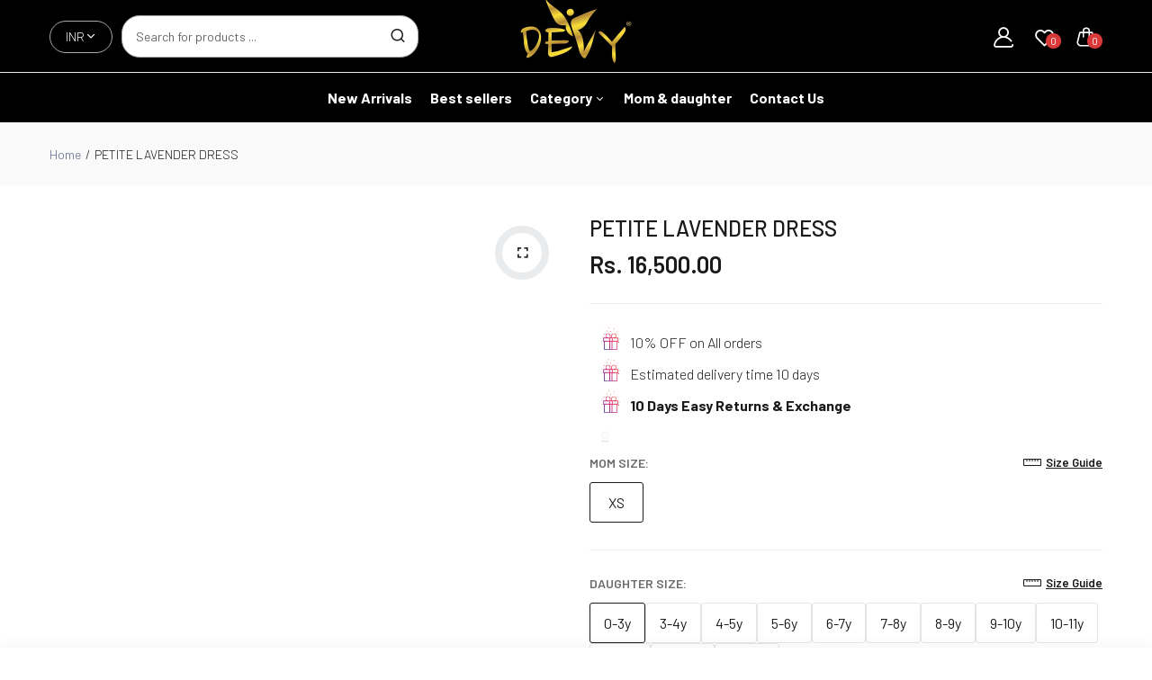

--- FILE ---
content_type: text/html; charset=utf-8
request_url: https://thedevy.com/products/lavender-mother-daughter-dresses
body_size: 82570
content:
<!doctype html>
<html class="no-js" lang="en">
<head>
  




<link rel="preload" as="image" href="https://thedevy.com/cdn/shop/files/devy_140x@2x.png?v=1710942752">



<link rel="preload" as="image" href="//thedevy.com/cdn/shop/files/lavender-one-shoulder-dress_800x.jpg?v=1714807271">






<link rel="preconnect" href="//fonts.shopifycdn.com/" crossorigin>
<link rel="preconnect" href="//cdn.shopify.com/" crossorigin>
<link rel="preconnect" href="//v.shopify.com/" crossorigin>
<link rel="dns-prefetch" href="//thedevy.com" crossorigin>
<link rel="dns-prefetch" href="//29e2e6-4.myshopify.com" crossorigin>
<link rel="dns-prefetch" href="//cdn.shopify.com" crossorigin>
<link rel="dns-prefetch" href="//v.shopify.com" crossorigin>
<link rel="dns-prefetch" href="//fonts.shopifycdn.com" crossorigin>

<script type="text/javascript"> const observer = new MutationObserver(e => {
  e.forEach(({ addedNodes: e }) => {
    e.forEach(e => {
      if (1 === e.nodeType && "SCRIPT" === e.tagName) {
        // Disable modifications to SCRIPT elements
        // if (e.innerHTML.includes("asyncLoad")) {
        //   e.innerHTML = e.innerHTML.replace("if(window.attachEvent)", "document.addEventListener('asyncLazyLoad',function(event){asyncLoad();});if(window.attachEvent)").replaceAll(", asyncLoad", ", function(){}");
        // }
        // if (e.innerHTML.includes("PreviewBarInjector")) {
        //   e.innerHTML = e.innerHTML.replace("DOMContentLoaded", "asyncLazyLoad");
        // }
      }
      // Keep other modifications for non-script elements
      // if (e.className == 'analytics') {
      //   e.type = 'text/lazyload';
      // }
      // if (e.src.includes("assets/storefront/features") || e.src.includes("assets/shopify_pay") || e.src.includes("connect.facebook.net")) {
      //   e.setAttribute("data-src", e.src);
      //   e.removeAttribute("src");
      // }
    });
  });
});

observer.observe(document.documentElement, { childList: true, subtree: true });
</script>
<!-- <script type="text/javascript"> const observer = new MutationObserver(e => { e.forEach(({ addedNodes: e }) => { e.forEach(e => { 1 === e.nodeType && "SCRIPT" === e.tagName && (e.innerHTML.includes("asyncLoad") && (e.innerHTML = e.innerHTML.replace("if(window.attachEvent)", "document.addEventListener('asyncLazyLoad',function(event){asyncLoad();});if(window.attachEvent)").replaceAll(", asyncLoad", ", function(){}")), e.innerHTML.includes("PreviewBarInjector") && (e.innerHTML = e.innerHTML.replace("DOMContentLoaded", "asyncLazyLoad")), (e.className == 'analytics') && (e.type = 'text/lazyload'),(e.src.includes("assets/storefront/features")||e.src.includes("assets/shopify_pay")||e.src.includes("connect.facebook.net"))&&(e.setAttribute("data-src", e.src), e.removeAttribute("src")))})})});observer.observe(document.documentElement,{childList:!0,subtree:!0})</script>  -->
<!-- <link rel="preload" href="https://cdn.shopify.com/s/files/1/0387/0359/5652/files/main.js?v=1692871732" as="script"> -->
<script src="//cdn.shopify.com/s/files/1/0387/0359/5652/files/main.js?v=1692871732" type="text/javascript"></script>  
<script src="//cdn.shopify.com/s/files/1/0387/0359/5652/files/site.js?v=1692867711" type="text/javascript"></script>
 <!-- Meta Pixel Code -->
<script>
!function(f,b,e,v,n,t,s)
{if(f.fbq)return;n=f.fbq=function(){n.callMethod?
n.callMethod.apply(n,arguments):n.queue.push(arguments)};
if(!f._fbq)f._fbq=n;n.push=n;n.loaded=!0;n.version='2.0';
n.queue=[];t=b.createElement(e);t.async=!0;
t.src=v;s=b.getElementsByTagName(e)[0];
s.parentNode.insertBefore(t,s)}(window, document,'script',
'https://connect.facebook.net/en_US/fbevents.js');
fbq('init', '580957523816297');
fbq('track', 'PageView');
</script>
<noscript><img height="1" width="1" style="display:none"
src="https://www.facebook.com/tr?id=580957523816297&ev=PageView&noscript=1"
/></noscript>
<!-- End Meta Pixel Code -->
  <meta charset="utf-8">   
  <meta http-equiv="X-UA-Compatible" content="IE=edge">
  <meta name="theme-color" content="#aaaaaa">
  <meta name="format-detection" content="telephone=no"><link rel="canonical" href="https://thedevy.com/products/lavender-mother-daughter-dresses"><link rel="prefetch" as="document" href="https://thedevy.com">
  <link rel="preconnect" href="//29e2e6-4.myshopify.com" crossorigin>
  <link rel="preconnect" href="//shopify.com" crossorigin>
  
  <title>Elegant Lavender Mother-Daughter Dresses for Special Days!&ndash; Devykids</title>
    
      <meta name="description" content="Elegant soft lavender one-shoulder dresses perfect for mother-daughter outfits and first birthdays. Customize for a graceful look!">
    
<link rel="shortcut icon" type="image/png" href="//thedevy.com/cdn/shop/files/devy_32x.png?v=1710942752"><link rel="apple-touch-icon-precomposed" type="image/png" sizes="152x152" href="//thedevy.com/cdn/shop/files/devy_152x.png?v=1710942752">
  <meta name="viewport" content="width=device-width,initial-scale=1">
  <meta name="theme-color" content="#2d2a6e">
  
  <link rel="preconnect" href="https://fonts.googleapis.com"><link rel="preconnect" href="https://fonts.gstatic.com" crossorigin><link href="https://fonts.googleapis.com/css2?family=Barlow:ital,wght@0,100;0,200;0,300;0,400;0,500;0,600;0,700;0,800;0,900;1,100;1,200;1,300;1,400;1,500;1,600;1,700;1,800;1,900&display=swap" rel="stylesheet"><style data-shopify>body{	font-family: Barlow, sans-serif;;	font-weight: 300;}input,button{	font-family: Barlow;}h1,.h1{	font-family: Barlow, sans-serif;;	font-weight: ;}h2,.h2{	font-family: Barlow, sans-serif;;	font-weight: ;}h3,.h3{	font-family: Barlow, sans-serif;;	font-weight: ;}h4,.h4{	font-family: Barlow, sans-serif;;	font-weight: ;}h5,.h5{	font-family: Barlow, sans-serif;;	font-weight: ;}h6,.h6{	font-family: Barlow, sans-serif;;	font-weight: ;}</style>
<link rel="preconnect" href=" //thedevy.com/cdn/shop/t/11/assets/style.fotorama.min.css?v=106436700360161332531756103503" crossorigin>
<link rel="preload" as="style" href="//thedevy.com/cdn/shop/t/11/assets/style.fotorama.min.css?v=106436700360161332531756103503">
<link href="//thedevy.com/cdn/shop/t/11/assets/style.fotorama.min.css?v=106436700360161332531756103503" rel="stylesheet" type="text/css" media="all" /> 
<link rel="preconnect" href=" //thedevy.com/cdn/shop/t/11/assets/style.magnific-popup.min.css?v=166369077899702518891756103508" crossorigin>
<link rel="preload" as="style" href="//thedevy.com/cdn/shop/t/11/assets/style.magnific-popup.min.css?v=166369077899702518891756103508">
<link href="//thedevy.com/cdn/shop/t/11/assets/style.magnific-popup.min.css?v=166369077899702518891756103508" rel="stylesheet" type="text/css" media="all" /> 
<link rel="preconnect" href=" //thedevy.com/cdn/shop/t/11/assets/style.pre_theme.min.css?v=779" crossorigin>
<link rel="preload" as="style" href="//thedevy.com/cdn/shop/t/11/assets/style.pre_theme.css?v=153219320677855345211756103509">
<link href="//thedevy.com/cdn/shop/t/11/assets/style.pre_theme.css?v=153219320677855345211756103509" rel="stylesheet" type="text/css" media="all" /> 
<link rel="preconnect" href=" //thedevy.com/cdn/shop/t/11/assets/style.line-awesome.min.css?v=81656002692593350661756103507" crossorigin>
<link rel="preload" as="style" href="//thedevy.com/cdn/shop/t/11/assets/style.line-awesome.min.css?v=81656002692593350661756103507">
<link href="//thedevy.com/cdn/shop/t/11/assets/style.line-awesome.min.css?v=81656002692593350661756103507" rel="stylesheet" type="text/css" media="all" /> 
<link rel="preconnect" href=" //thedevy.com/cdn/shop/t/11/assets/dukamarket.css?v=74901411931273550181756103436" crossorigin>
<link rel="preload" as="style" href="//thedevy.com/cdn/shop/t/11/assets/dukamarket.css?v=74901411931273550181756103436">
<link href="//thedevy.com/cdn/shop/t/11/assets/dukamarket.css?v=74901411931273550181756103436" rel="stylesheet" type="text/css" media="all" />  
<link rel="preconnect" href=" //thedevy.com/cdn/shop/t/11/assets/style.font-awesome.min.css?v=21869632697367095781756103500" crossorigin>
<link rel="preload" as="style" href="//thedevy.com/cdn/shop/t/11/assets/style.font-awesome.min.css?v=21869632697367095781756103500">
<link href="//thedevy.com/cdn/shop/t/11/assets/style.font-awesome.min.css?v=21869632697367095781756103500" rel="stylesheet" type="text/css" media="all" />
<link rel="preload" as="style" href="//thedevy.com/cdn/shop/t/11/assets/style.linearicons-free.css?v=42576630638055735471756103508">
<link href="//thedevy.com/cdn/shop/t/11/assets/style.linearicons-free.css?v=42576630638055735471756103508" rel="stylesheet" type="text/css" media="all" />
<link rel="preconnect" href=" //thedevy.com/cdn/shop/t/11/assets/style.slick-theme.min.css?v=161686070267836145841756103511" crossorigin>
<link rel="preload" as="style" href="//thedevy.com/cdn/shop/t/11/assets/style.slick-theme.min.css?v=161686070267836145841756103511">
<link href="//thedevy.com/cdn/shop/t/11/assets/style.slick-theme.min.css?v=161686070267836145841756103511" rel="stylesheet" type="text/css" media="all" />
<link rel="preconnect" href=" //thedevy.com/cdn/shop/t/11/assets/style.slick.min.css?v=59802560899855143101756103512" crossorigin>
<link rel="preload" as="style" href="//thedevy.com/cdn/shop/t/11/assets/style.slick.min.css?v=59802560899855143101756103512">
<link href="//thedevy.com/cdn/shop/t/11/assets/style.slick.min.css?v=59802560899855143101756103512" rel="stylesheet" type="text/css" media="all" />
<link rel="preconnect" href=" //thedevy.com/cdn/shop/t/11/assets/animate.css?v=73132803757515804051756103429" crossorigin>
<link rel="preload" as="style" href="//thedevy.com/cdn/shop/t/11/assets/animate.css?v=73132803757515804051756103429">
<link href="//thedevy.com/cdn/shop/t/11/assets/animate.css?v=73132803757515804051756103429" rel="stylesheet" type="text/css" media="all" />

<link rel="preconnect" href="//thedevy.com/cdn/shop/t/11/assets/style.header1.css?v=72242278674602020631756103539" crossorigin>
<link rel="preload" as="style" href="//thedevy.com/cdn/shop/t/11/assets/style.header1.css?v=72242278674602020631756103539">
<link href="//thedevy.com/cdn/shop/t/11/assets/style.header1.css?v=72242278674602020631756103539" rel="stylesheet" type="text/css" media="all" /> 


<link rel="preconnect" href=" //thedevy.com/cdn/shop/t/11/assets/style.footer1.css?v=119952235220352109941756103539" crossorigin>
<link rel="preload" as="style" href="//thedevy.com/cdn/shop/t/11/assets/style.footer1.css?v=119952235220352109941756103539">
<link href="//thedevy.com/cdn/shop/t/11/assets/style.footer1.css?v=119952235220352109941756103539" rel="stylesheet" type="text/css" media="all" />
<link rel="preconnect" href=" //thedevy.com/cdn/shop/t/11/assets/global.css?v=121784964326593291701757319526" crossorigin>
<link rel="preload" as="style" href="//thedevy.com/cdn/shop/t/11/assets/global.css?v=121784964326593291701757319526">
<link href="//thedevy.com/cdn/shop/t/11/assets/global.css?v=121784964326593291701757319526" rel="stylesheet" type="text/css" media="all" />	
<link rel="preconnect" href=" //thedevy.com/cdn/shop/t/11/assets/style.product.css?v=111378692401376041671756103539" crossorigin>
<link rel="preload" as="style" href="//thedevy.com/cdn/shop/t/11/assets/style.product.css?v=111378692401376041671756103539">
<link href="//thedevy.com/cdn/shop/t/11/assets/style.product.css?v=111378692401376041671756103539" rel="stylesheet" type="text/css" media="all" />
<link rel="preconnect" href=" //thedevy.com/cdn/shop/t/11/assets/style.product_page.css?v=147758332257669900911756103539" crossorigin>
<link rel="preload" as="style" href="//thedevy.com/cdn/shop/t/11/assets/style.product_page.css?v=147758332257669900911756103539">
<link href="//thedevy.com/cdn/shop/t/11/assets/style.product_page.css?v=147758332257669900911756103539" rel="stylesheet" type="text/css" media="all" />
<link rel="preconnect" href=" //thedevy.com/cdn/shop/t/11/assets/style.blog.css?v=57890532564047040771756103539" crossorigin>
<link rel="preload" as="style" href="//thedevy.com/cdn/shop/t/11/assets/style.blog.css?v=57890532564047040771756103539">
<link href="//thedevy.com/cdn/shop/t/11/assets/style.blog.css?v=57890532564047040771756103539" rel="stylesheet" type="text/css" media="all" /> 
  


  <link rel="preconnect" href=" //thedevy.com/cdn/shop/t/11/assets/custom-color-variants.css?v=13128699696593027961756103539" crossorigin>
  <link rel="preload" as="style" href="//thedevy.com/cdn/shop/t/11/assets/custom-color-variants.css?v=13128699696593027961756103539">
  <link href="//thedevy.com/cdn/shop/t/11/assets/custom-color-variants.css?v=13128699696593027961756103539" rel="stylesheet" type="text/css" media="all" />


  <script>(function(){if(typeof EventTarget!=="undefined"){let func=EventTarget.prototype.addEventListener;EventTarget.prototype.addEventListener=function(type,fn,capture){this.func=func;if(typeof capture!=="boolean"){capture=capture||{};capture.passive=!1}
this.func(type,fn,capture)}}}())</script>
<script src="//thedevy.com/cdn/shop/t/11/assets/jquery.min.js?v=8324501383853434791756103474"></script>
<script src="//thedevy.com/cdn/shop/t/11/assets/admin_setting.js?v=100738664718483591771756103539" defer="defer"></script>
<script src="//cdn.shopify.com/s/javascripts/currencies.js" defer="defer"></script>
<script src="//thedevy.com/cdn/shop/t/11/assets/jquery.currencies.min.js?v=106585551715055709661756103469" defer="defer"></script>
<script src="//thedevy.com/cdn/shop/t/11/assets/jquery.vendor.js?v=94035676792795509311756103480" defer="defer" id="cms_js"
        data-lazysizes='//thedevy.com/cdn/shop/t/11/assets/jquery.lazysizes.min.js?v=57058462155833580531756103472'
        data-slick='//thedevy.com/cdn/shop/t/11/assets/jquery.slick.min.js?v=71779134894361685811756103477'
        data-sc='//thedevy.com/cdn/shopifycloud/storefront/assets/themes_support/shopify_common-5f594365.js'
        data-cookie='//thedevy.com/cdn/shop/t/11/assets/jquery.cookie.js?v=177500111459531585031756103468'
        data-pjax='//thedevy.com/cdn/shop/t/11/assets/jquery.pjax.js?v=91449123784144015491756103475'
        data-countdown='//thedevy.com/cdn/shop/t/11/assets/jquery.countdown.min.js?v=165085004369697484571756103468'
        data-ui='//thedevy.com/cdn/shop/t/11/assets/jquery.ui.min.js?v=69021466927206107901756103479'
        data-fotorama='//thedevy.com/cdn/shop/t/11/assets/jquery.plugin.fotorama.min.js?v=66951651994545328081756103476'
        data-ez='//thedevy.com/cdn/shop/t/11/assets/jquery.ez-plus.min.js?v=101369038986024691821756103470'
        data-main='//thedevy.com/cdn/shop/t/11/assets/jquery.interact-function.js?v=119046389079785207231756108684'
        data-packery='//thedevy.com/cdn/shop/t/11/assets/jquery.packery.pkgd.min.js?v=77024133318628480961756103474'
        data-isotope='//thedevy.com/cdn/shop/t/11/assets/jquery.isotope.pkgd.min.js?v=59319809479902700221756103471'
        data-shopify='//thedevy.com/cdn/shop/t/11/assets/jquery.shopify.min.js?v=87371165692206551131756103477'
        data-gridslider='//thedevy.com/cdn/shop/t/11/assets/grid-slider.js?v=10853197957587579221756103458'
        data-validate='//thedevy.com/cdn/shop/t/11/assets/jquery.validate.js?v=59454712949848708031756103479'
        data-accordion='//thedevy.com/cdn/shop/t/11/assets/magicaccordion.js?v=155544292804177353601756103493'
        data-sticky-sidebar='//thedevy.com/cdn/shop/t/11/assets/jquery.sticky-sidebar.js?v=17284366095230779641756103478'
        data-magnific-popup='//thedevy.com/cdn/shop/t/11/assets/jquery.magnific-popup.min.js?v=184369421263510081681756103472'
        data-infinitescroll='//thedevy.com/cdn/shop/t/11/assets/infinitescroll.js?v=34579145206896286971756103467'
        data-waypoints='//thedevy.com/cdn/shop/t/11/assets/waypoints.js?v=23579171679490999281756103516'
        data-counterup='//thedevy.com/cdn/shop/t/11/assets/counterup.min.js?v=97866477266021736771756103434'
        data-wow='//thedevy.com/cdn/shop/t/11/assets/wow.min.js?v=115119078963534947431756103517'
        data-masonry='//thedevy.com/cdn/shop/t/11/assets/jquery.masonry.js?v=53754347867532378091756103473'
        data-custom='//thedevy.com/cdn/shop/t/11/assets/jquery.custom.js?v=144058047845513688821756103469'
        >
</script>
  
  <script>
    var theme = { moneyFormat: "Rs. {{amount}}",moneyFormatWithCurrency: "Rs. {{amount}}", };
    document.documentElement.className = document.documentElement.className.replace('no-js', 'js');
    const type_name = "product", t_cartCount = 1,t_shop_currency = "USD", t_moneyFormat = "\u003cspan class='money'\u003e$\u003c\/span\u003e", t_cart_url = "\/cart", pr_re_url = "\/recommendations\/products"; 
     $(window).on('load', function () {
          $("html:not('.no-js') .page-load").fadeOut("slow")
     });    
  </script>
	<script>window.performance && window.performance.mark && window.performance.mark('shopify.content_for_header.start');</script><meta name="google-site-verification" content="XFQgR7Eza-lybSue5AmahxULj2spfzvLSgAktbegTNQ">
<meta name="facebook-domain-verification" content="yvfyzh4dl089n6danprchk6vfnutct">
<meta id="shopify-digital-wallet" name="shopify-digital-wallet" content="/63196070080/digital_wallets/dialog">
<link rel="alternate" type="application/json+oembed" href="https://thedevy.com/products/lavender-mother-daughter-dresses.oembed">
<script async="async" src="/checkouts/internal/preloads.js?locale=en-IN"></script>
<script id="shopify-features" type="application/json">{"accessToken":"04ba24546d6beff7db12679ea979a1b5","betas":["rich-media-storefront-analytics"],"domain":"thedevy.com","predictiveSearch":true,"shopId":63196070080,"locale":"en"}</script>
<script>var Shopify = Shopify || {};
Shopify.shop = "29e2e6-4.myshopify.com";
Shopify.locale = "en";
Shopify.currency = {"active":"INR","rate":"1.0"};
Shopify.country = "IN";
Shopify.theme = {"name":"Update of Sofine - Speed Optimization","id":146040815808,"schema_name":"Sofine theme","schema_version":"2.0.0","theme_store_id":null,"role":"main"};
Shopify.theme.handle = "null";
Shopify.theme.style = {"id":null,"handle":null};
Shopify.cdnHost = "thedevy.com/cdn";
Shopify.routes = Shopify.routes || {};
Shopify.routes.root = "/";</script>
<script type="module">!function(o){(o.Shopify=o.Shopify||{}).modules=!0}(window);</script>
<script>!function(o){function n(){var o=[];function n(){o.push(Array.prototype.slice.apply(arguments))}return n.q=o,n}var t=o.Shopify=o.Shopify||{};t.loadFeatures=n(),t.autoloadFeatures=n()}(window);</script>
<script id="shop-js-analytics" type="application/json">{"pageType":"product"}</script>
<script defer="defer" async type="module" src="//thedevy.com/cdn/shopifycloud/shop-js/modules/v2/client.init-shop-cart-sync_BT-GjEfc.en.esm.js"></script>
<script defer="defer" async type="module" src="//thedevy.com/cdn/shopifycloud/shop-js/modules/v2/chunk.common_D58fp_Oc.esm.js"></script>
<script defer="defer" async type="module" src="//thedevy.com/cdn/shopifycloud/shop-js/modules/v2/chunk.modal_xMitdFEc.esm.js"></script>
<script type="module">
  await import("//thedevy.com/cdn/shopifycloud/shop-js/modules/v2/client.init-shop-cart-sync_BT-GjEfc.en.esm.js");
await import("//thedevy.com/cdn/shopifycloud/shop-js/modules/v2/chunk.common_D58fp_Oc.esm.js");
await import("//thedevy.com/cdn/shopifycloud/shop-js/modules/v2/chunk.modal_xMitdFEc.esm.js");

  window.Shopify.SignInWithShop?.initShopCartSync?.({"fedCMEnabled":true,"windoidEnabled":true});

</script>
<script>(function() {
  var isLoaded = false;
  function asyncLoad() {
    if (isLoaded) return;
    isLoaded = true;
    var urls = ["https:\/\/storage.nfcube.com\/instafeed-04db713d591edb43fb8959b39aa42ef6.js?shop=29e2e6-4.myshopify.com"];
    for (var i = 0; i < urls.length; i++) {
      var s = document.createElement('script');
      s.type = 'text/javascript';
      s.async = true;
      s.src = urls[i];
      var x = document.getElementsByTagName('script')[0];
      x.parentNode.insertBefore(s, x);
    }
  };
  if(window.attachEvent) {
    window.attachEvent('onload', asyncLoad);
  } else {
    window.addEventListener('load', asyncLoad, false);
  }
})();</script>
<script id="__st">var __st={"a":63196070080,"offset":19800,"reqid":"7eff0a19-d254-428d-b28b-6a71ff81458c-1769090031","pageurl":"thedevy.com\/products\/lavender-mother-daughter-dresses","u":"09f0e90ad3ed","p":"product","rtyp":"product","rid":7832407933120};</script>
<script>window.ShopifyPaypalV4VisibilityTracking = true;</script>
<script id="captcha-bootstrap">!function(){'use strict';const t='contact',e='account',n='new_comment',o=[[t,t],['blogs',n],['comments',n],[t,'customer']],c=[[e,'customer_login'],[e,'guest_login'],[e,'recover_customer_password'],[e,'create_customer']],r=t=>t.map((([t,e])=>`form[action*='/${t}']:not([data-nocaptcha='true']) input[name='form_type'][value='${e}']`)).join(','),a=t=>()=>t?[...document.querySelectorAll(t)].map((t=>t.form)):[];function s(){const t=[...o],e=r(t);return a(e)}const i='password',u='form_key',d=['recaptcha-v3-token','g-recaptcha-response','h-captcha-response',i],f=()=>{try{return window.sessionStorage}catch{return}},m='__shopify_v',_=t=>t.elements[u];function p(t,e,n=!1){try{const o=window.sessionStorage,c=JSON.parse(o.getItem(e)),{data:r}=function(t){const{data:e,action:n}=t;return t[m]||n?{data:e,action:n}:{data:t,action:n}}(c);for(const[e,n]of Object.entries(r))t.elements[e]&&(t.elements[e].value=n);n&&o.removeItem(e)}catch(o){console.error('form repopulation failed',{error:o})}}const l='form_type',E='cptcha';function T(t){t.dataset[E]=!0}const w=window,h=w.document,L='Shopify',v='ce_forms',y='captcha';let A=!1;((t,e)=>{const n=(g='f06e6c50-85a8-45c8-87d0-21a2b65856fe',I='https://cdn.shopify.com/shopifycloud/storefront-forms-hcaptcha/ce_storefront_forms_captcha_hcaptcha.v1.5.2.iife.js',D={infoText:'Protected by hCaptcha',privacyText:'Privacy',termsText:'Terms'},(t,e,n)=>{const o=w[L][v],c=o.bindForm;if(c)return c(t,g,e,D).then(n);var r;o.q.push([[t,g,e,D],n]),r=I,A||(h.body.append(Object.assign(h.createElement('script'),{id:'captcha-provider',async:!0,src:r})),A=!0)});var g,I,D;w[L]=w[L]||{},w[L][v]=w[L][v]||{},w[L][v].q=[],w[L][y]=w[L][y]||{},w[L][y].protect=function(t,e){n(t,void 0,e),T(t)},Object.freeze(w[L][y]),function(t,e,n,w,h,L){const[v,y,A,g]=function(t,e,n){const i=e?o:[],u=t?c:[],d=[...i,...u],f=r(d),m=r(i),_=r(d.filter((([t,e])=>n.includes(e))));return[a(f),a(m),a(_),s()]}(w,h,L),I=t=>{const e=t.target;return e instanceof HTMLFormElement?e:e&&e.form},D=t=>v().includes(t);t.addEventListener('submit',(t=>{const e=I(t);if(!e)return;const n=D(e)&&!e.dataset.hcaptchaBound&&!e.dataset.recaptchaBound,o=_(e),c=g().includes(e)&&(!o||!o.value);(n||c)&&t.preventDefault(),c&&!n&&(function(t){try{if(!f())return;!function(t){const e=f();if(!e)return;const n=_(t);if(!n)return;const o=n.value;o&&e.removeItem(o)}(t);const e=Array.from(Array(32),(()=>Math.random().toString(36)[2])).join('');!function(t,e){_(t)||t.append(Object.assign(document.createElement('input'),{type:'hidden',name:u})),t.elements[u].value=e}(t,e),function(t,e){const n=f();if(!n)return;const o=[...t.querySelectorAll(`input[type='${i}']`)].map((({name:t})=>t)),c=[...d,...o],r={};for(const[a,s]of new FormData(t).entries())c.includes(a)||(r[a]=s);n.setItem(e,JSON.stringify({[m]:1,action:t.action,data:r}))}(t,e)}catch(e){console.error('failed to persist form',e)}}(e),e.submit())}));const S=(t,e)=>{t&&!t.dataset[E]&&(n(t,e.some((e=>e===t))),T(t))};for(const o of['focusin','change'])t.addEventListener(o,(t=>{const e=I(t);D(e)&&S(e,y())}));const B=e.get('form_key'),M=e.get(l),P=B&&M;t.addEventListener('DOMContentLoaded',(()=>{const t=y();if(P)for(const e of t)e.elements[l].value===M&&p(e,B);[...new Set([...A(),...v().filter((t=>'true'===t.dataset.shopifyCaptcha))])].forEach((e=>S(e,t)))}))}(h,new URLSearchParams(w.location.search),n,t,e,['guest_login'])})(!0,!0)}();</script>
<script integrity="sha256-4kQ18oKyAcykRKYeNunJcIwy7WH5gtpwJnB7kiuLZ1E=" data-source-attribution="shopify.loadfeatures" defer="defer" src="//thedevy.com/cdn/shopifycloud/storefront/assets/storefront/load_feature-a0a9edcb.js" crossorigin="anonymous"></script>
<script data-source-attribution="shopify.dynamic_checkout.dynamic.init">var Shopify=Shopify||{};Shopify.PaymentButton=Shopify.PaymentButton||{isStorefrontPortableWallets:!0,init:function(){window.Shopify.PaymentButton.init=function(){};var t=document.createElement("script");t.src="https://thedevy.com/cdn/shopifycloud/portable-wallets/latest/portable-wallets.en.js",t.type="module",document.head.appendChild(t)}};
</script>
<script data-source-attribution="shopify.dynamic_checkout.buyer_consent">
  function portableWalletsHideBuyerConsent(e){var t=document.getElementById("shopify-buyer-consent"),n=document.getElementById("shopify-subscription-policy-button");t&&n&&(t.classList.add("hidden"),t.setAttribute("aria-hidden","true"),n.removeEventListener("click",e))}function portableWalletsShowBuyerConsent(e){var t=document.getElementById("shopify-buyer-consent"),n=document.getElementById("shopify-subscription-policy-button");t&&n&&(t.classList.remove("hidden"),t.removeAttribute("aria-hidden"),n.addEventListener("click",e))}window.Shopify?.PaymentButton&&(window.Shopify.PaymentButton.hideBuyerConsent=portableWalletsHideBuyerConsent,window.Shopify.PaymentButton.showBuyerConsent=portableWalletsShowBuyerConsent);
</script>
<script>
  function portableWalletsCleanup(e){e&&e.src&&console.error("Failed to load portable wallets script "+e.src);var t=document.querySelectorAll("shopify-accelerated-checkout .shopify-payment-button__skeleton, shopify-accelerated-checkout-cart .wallet-cart-button__skeleton"),e=document.getElementById("shopify-buyer-consent");for(let e=0;e<t.length;e++)t[e].remove();e&&e.remove()}function portableWalletsNotLoadedAsModule(e){e instanceof ErrorEvent&&"string"==typeof e.message&&e.message.includes("import.meta")&&"string"==typeof e.filename&&e.filename.includes("portable-wallets")&&(window.removeEventListener("error",portableWalletsNotLoadedAsModule),window.Shopify.PaymentButton.failedToLoad=e,"loading"===document.readyState?document.addEventListener("DOMContentLoaded",window.Shopify.PaymentButton.init):window.Shopify.PaymentButton.init())}window.addEventListener("error",portableWalletsNotLoadedAsModule);
</script>

<script type="module" src="https://thedevy.com/cdn/shopifycloud/portable-wallets/latest/portable-wallets.en.js" onError="portableWalletsCleanup(this)" crossorigin="anonymous"></script>
<script nomodule>
  document.addEventListener("DOMContentLoaded", portableWalletsCleanup);
</script>

<link id="shopify-accelerated-checkout-styles" rel="stylesheet" media="screen" href="https://thedevy.com/cdn/shopifycloud/portable-wallets/latest/accelerated-checkout-backwards-compat.css" crossorigin="anonymous">
<style id="shopify-accelerated-checkout-cart">
        #shopify-buyer-consent {
  margin-top: 1em;
  display: inline-block;
  width: 100%;
}

#shopify-buyer-consent.hidden {
  display: none;
}

#shopify-subscription-policy-button {
  background: none;
  border: none;
  padding: 0;
  text-decoration: underline;
  font-size: inherit;
  cursor: pointer;
}

#shopify-subscription-policy-button::before {
  box-shadow: none;
}

      </style>
<script id="sections-script" data-sections="top-bar" defer="defer" src="//thedevy.com/cdn/shop/t/11/compiled_assets/scripts.js?v=779"></script>
<script>window.performance && window.performance.mark && window.performance.mark('shopify.content_for_header.end');</script>
  <meta name="google-site-verification" content="XFQgR7Eza-lybSue5AmahxULj2spfzvLSgAktbegTNQ" />
  <script type="application/ld+json">
{
  "@context": "https://schema.org/",
  "@type": "WebSite",
  "name": "The Devy",
  "url": "https://thedevy.com/",
  "potentialAction": {
    "@type": "SearchAction",
    "target": "https://thedevy.com/search?options%5Bprefix%5D=none&options%5Bunavailable_products%5D=last&oseid=GQmfDfzQoTgdbCLzHZXXdjM7&q*{search_term_string}",
    "query-input": "required name=search_term_string"
  }
}
</script>
<!-- BEGIN app block: shopify://apps/judge-me-reviews/blocks/judgeme_core/61ccd3b1-a9f2-4160-9fe9-4fec8413e5d8 --><!-- Start of Judge.me Core -->






<link rel="dns-prefetch" href="https://cdnwidget.judge.me">
<link rel="dns-prefetch" href="https://cdn.judge.me">
<link rel="dns-prefetch" href="https://cdn1.judge.me">
<link rel="dns-prefetch" href="https://api.judge.me">

<script data-cfasync='false' class='jdgm-settings-script'>window.jdgmSettings={"pagination":5,"disable_web_reviews":false,"badge_no_review_text":"No reviews","badge_n_reviews_text":"{{ n }} review/reviews","hide_badge_preview_if_no_reviews":false,"badge_hide_text":false,"enforce_center_preview_badge":false,"widget_title":"Customer Reviews","widget_open_form_text":"Write a review","widget_close_form_text":"Cancel review","widget_refresh_page_text":"Refresh page","widget_summary_text":"Based on {{ number_of_reviews }} review/reviews","widget_no_review_text":"Be the first to write a review","widget_name_field_text":"Display name","widget_verified_name_field_text":"Verified Name (public)","widget_name_placeholder_text":"Display name","widget_required_field_error_text":"This field is required.","widget_email_field_text":"Email address","widget_verified_email_field_text":"Verified Email (private, can not be edited)","widget_email_placeholder_text":"Your email address","widget_email_field_error_text":"Please enter a valid email address.","widget_rating_field_text":"Rating","widget_review_title_field_text":"Review Title","widget_review_title_placeholder_text":"Give your review a title","widget_review_body_field_text":"Review content","widget_review_body_placeholder_text":"Start writing here...","widget_pictures_field_text":"Picture/Video (optional)","widget_submit_review_text":"Submit Review","widget_submit_verified_review_text":"Submit Verified Review","widget_submit_success_msg_with_auto_publish":"Thank you! Please refresh the page in a few moments to see your review. You can remove or edit your review by logging into \u003ca href='https://judge.me/login' target='_blank' rel='nofollow noopener'\u003eJudge.me\u003c/a\u003e","widget_submit_success_msg_no_auto_publish":"Thank you! Your review will be published as soon as it is approved by the shop admin. You can remove or edit your review by logging into \u003ca href='https://judge.me/login' target='_blank' rel='nofollow noopener'\u003eJudge.me\u003c/a\u003e","widget_show_default_reviews_out_of_total_text":"Showing {{ n_reviews_shown }} out of {{ n_reviews }} reviews.","widget_show_all_link_text":"Show all","widget_show_less_link_text":"Show less","widget_author_said_text":"{{ reviewer_name }} said:","widget_days_text":"{{ n }} days ago","widget_weeks_text":"{{ n }} week/weeks ago","widget_months_text":"{{ n }} month/months ago","widget_years_text":"{{ n }} year/years ago","widget_yesterday_text":"Yesterday","widget_today_text":"Today","widget_replied_text":"\u003e\u003e {{ shop_name }} replied:","widget_read_more_text":"Read more","widget_reviewer_name_as_initial":"","widget_rating_filter_color":"#fbcd0a","widget_rating_filter_see_all_text":"See all reviews","widget_sorting_most_recent_text":"Most Recent","widget_sorting_highest_rating_text":"Highest Rating","widget_sorting_lowest_rating_text":"Lowest Rating","widget_sorting_with_pictures_text":"Only Pictures","widget_sorting_most_helpful_text":"Most Helpful","widget_open_question_form_text":"Ask a question","widget_reviews_subtab_text":"Reviews","widget_questions_subtab_text":"Questions","widget_question_label_text":"Question","widget_answer_label_text":"Answer","widget_question_placeholder_text":"Write your question here","widget_submit_question_text":"Submit Question","widget_question_submit_success_text":"Thank you for your question! We will notify you once it gets answered.","verified_badge_text":"Verified","verified_badge_bg_color":"","verified_badge_text_color":"","verified_badge_placement":"left-of-reviewer-name","widget_review_max_height":"","widget_hide_border":false,"widget_social_share":false,"widget_thumb":false,"widget_review_location_show":false,"widget_location_format":"","all_reviews_include_out_of_store_products":true,"all_reviews_out_of_store_text":"(out of store)","all_reviews_pagination":100,"all_reviews_product_name_prefix_text":"about","enable_review_pictures":true,"enable_question_anwser":false,"widget_theme":"default","review_date_format":"mm/dd/yyyy","default_sort_method":"most-recent","widget_product_reviews_subtab_text":"Product Reviews","widget_shop_reviews_subtab_text":"Shop Reviews","widget_other_products_reviews_text":"Reviews for other products","widget_store_reviews_subtab_text":"Store reviews","widget_no_store_reviews_text":"This store hasn't received any reviews yet","widget_web_restriction_product_reviews_text":"This product hasn't received any reviews yet","widget_no_items_text":"No items found","widget_show_more_text":"Show more","widget_write_a_store_review_text":"Write a Store Review","widget_other_languages_heading":"Reviews in Other Languages","widget_translate_review_text":"Translate review to {{ language }}","widget_translating_review_text":"Translating...","widget_show_original_translation_text":"Show original ({{ language }})","widget_translate_review_failed_text":"Review couldn't be translated.","widget_translate_review_retry_text":"Retry","widget_translate_review_try_again_later_text":"Try again later","show_product_url_for_grouped_product":false,"widget_sorting_pictures_first_text":"Pictures First","show_pictures_on_all_rev_page_mobile":false,"show_pictures_on_all_rev_page_desktop":false,"floating_tab_hide_mobile_install_preference":false,"floating_tab_button_name":"★ Reviews","floating_tab_title":"Let customers speak for us","floating_tab_button_color":"","floating_tab_button_background_color":"","floating_tab_url":"","floating_tab_url_enabled":false,"floating_tab_tab_style":"text","all_reviews_text_badge_text":"Customers rate us {{ shop.metafields.judgeme.all_reviews_rating | round: 1 }}/5 based on {{ shop.metafields.judgeme.all_reviews_count }} reviews.","all_reviews_text_badge_text_branded_style":"{{ shop.metafields.judgeme.all_reviews_rating | round: 1 }} out of 5 stars based on {{ shop.metafields.judgeme.all_reviews_count }} reviews","is_all_reviews_text_badge_a_link":false,"show_stars_for_all_reviews_text_badge":false,"all_reviews_text_badge_url":"","all_reviews_text_style":"branded","all_reviews_text_color_style":"judgeme_brand_color","all_reviews_text_color":"#108474","all_reviews_text_show_jm_brand":false,"featured_carousel_show_header":true,"featured_carousel_title":"Let customers speak for us","testimonials_carousel_title":"Customers are saying","videos_carousel_title":"Real customer stories","cards_carousel_title":"Customers are saying","featured_carousel_count_text":"from {{ n }} reviews","featured_carousel_add_link_to_all_reviews_page":true,"featured_carousel_url":"yes","featured_carousel_show_images":true,"featured_carousel_autoslide_interval":5,"featured_carousel_arrows_on_the_sides":false,"featured_carousel_height":250,"featured_carousel_width":80,"featured_carousel_image_size":0,"featured_carousel_image_height":250,"featured_carousel_arrow_color":"#eeeeee","verified_count_badge_style":"branded","verified_count_badge_orientation":"horizontal","verified_count_badge_color_style":"judgeme_brand_color","verified_count_badge_color":"#108474","is_verified_count_badge_a_link":false,"verified_count_badge_url":"","verified_count_badge_show_jm_brand":true,"widget_rating_preset_default":5,"widget_first_sub_tab":"product-reviews","widget_show_histogram":true,"widget_histogram_use_custom_color":false,"widget_pagination_use_custom_color":false,"widget_star_use_custom_color":false,"widget_verified_badge_use_custom_color":false,"widget_write_review_use_custom_color":false,"picture_reminder_submit_button":"Upload Pictures","enable_review_videos":false,"mute_video_by_default":false,"widget_sorting_videos_first_text":"Videos First","widget_review_pending_text":"Pending","featured_carousel_items_for_large_screen":3,"social_share_options_order":"Facebook,Twitter","remove_microdata_snippet":false,"disable_json_ld":false,"enable_json_ld_products":false,"preview_badge_show_question_text":false,"preview_badge_no_question_text":"No questions","preview_badge_n_question_text":"{{ number_of_questions }} question/questions","qa_badge_show_icon":false,"qa_badge_position":"same-row","remove_judgeme_branding":false,"widget_add_search_bar":false,"widget_search_bar_placeholder":"Search","widget_sorting_verified_only_text":"Verified only","featured_carousel_theme":"default","featured_carousel_show_rating":true,"featured_carousel_show_title":true,"featured_carousel_show_body":true,"featured_carousel_show_date":false,"featured_carousel_show_reviewer":true,"featured_carousel_show_product":false,"featured_carousel_header_background_color":"#108474","featured_carousel_header_text_color":"#ffffff","featured_carousel_name_product_separator":"reviewed","featured_carousel_full_star_background":"#108474","featured_carousel_empty_star_background":"#dadada","featured_carousel_vertical_theme_background":"#f9fafb","featured_carousel_verified_badge_enable":true,"featured_carousel_verified_badge_color":"#108474","featured_carousel_border_style":"round","featured_carousel_review_line_length_limit":3,"featured_carousel_more_reviews_button_text":"Read more reviews","featured_carousel_view_product_button_text":"View product","all_reviews_page_load_reviews_on":"scroll","all_reviews_page_load_more_text":"Load More Reviews","disable_fb_tab_reviews":false,"enable_ajax_cdn_cache":false,"widget_advanced_speed_features":5,"widget_public_name_text":"displayed publicly like","default_reviewer_name":"John Smith","default_reviewer_name_has_non_latin":true,"widget_reviewer_anonymous":"Anonymous","medals_widget_title":"Judge.me Review Medals","medals_widget_background_color":"#f9fafb","medals_widget_position":"footer_all_pages","medals_widget_border_color":"#f9fafb","medals_widget_verified_text_position":"left","medals_widget_use_monochromatic_version":false,"medals_widget_elements_color":"#108474","show_reviewer_avatar":true,"widget_invalid_yt_video_url_error_text":"Not a YouTube video URL","widget_max_length_field_error_text":"Please enter no more than {0} characters.","widget_show_country_flag":false,"widget_show_collected_via_shop_app":true,"widget_verified_by_shop_badge_style":"light","widget_verified_by_shop_text":"Verified by Shop","widget_show_photo_gallery":false,"widget_load_with_code_splitting":true,"widget_ugc_install_preference":false,"widget_ugc_title":"Made by us, Shared by you","widget_ugc_subtitle":"Tag us to see your picture featured in our page","widget_ugc_arrows_color":"#ffffff","widget_ugc_primary_button_text":"Buy Now","widget_ugc_primary_button_background_color":"#108474","widget_ugc_primary_button_text_color":"#ffffff","widget_ugc_primary_button_border_width":"0","widget_ugc_primary_button_border_style":"none","widget_ugc_primary_button_border_color":"#108474","widget_ugc_primary_button_border_radius":"25","widget_ugc_secondary_button_text":"Load More","widget_ugc_secondary_button_background_color":"#ffffff","widget_ugc_secondary_button_text_color":"#108474","widget_ugc_secondary_button_border_width":"2","widget_ugc_secondary_button_border_style":"solid","widget_ugc_secondary_button_border_color":"#108474","widget_ugc_secondary_button_border_radius":"25","widget_ugc_reviews_button_text":"View Reviews","widget_ugc_reviews_button_background_color":"#ffffff","widget_ugc_reviews_button_text_color":"#108474","widget_ugc_reviews_button_border_width":"2","widget_ugc_reviews_button_border_style":"solid","widget_ugc_reviews_button_border_color":"#108474","widget_ugc_reviews_button_border_radius":"25","widget_ugc_reviews_button_link_to":"judgeme-reviews-page","widget_ugc_show_post_date":true,"widget_ugc_max_width":"800","widget_rating_metafield_value_type":true,"widget_primary_color":"#108474","widget_enable_secondary_color":false,"widget_secondary_color":"#edf5f5","widget_summary_average_rating_text":"{{ average_rating }} out of 5","widget_media_grid_title":"Customer photos \u0026 videos","widget_media_grid_see_more_text":"See more","widget_round_style":false,"widget_show_product_medals":true,"widget_verified_by_judgeme_text":"Verified by Judge.me","widget_show_store_medals":true,"widget_verified_by_judgeme_text_in_store_medals":"Verified by Judge.me","widget_media_field_exceed_quantity_message":"Sorry, we can only accept {{ max_media }} for one review.","widget_media_field_exceed_limit_message":"{{ file_name }} is too large, please select a {{ media_type }} less than {{ size_limit }}MB.","widget_review_submitted_text":"Review Submitted!","widget_question_submitted_text":"Question Submitted!","widget_close_form_text_question":"Cancel","widget_write_your_answer_here_text":"Write your answer here","widget_enabled_branded_link":true,"widget_show_collected_by_judgeme":false,"widget_reviewer_name_color":"","widget_write_review_text_color":"","widget_write_review_bg_color":"","widget_collected_by_judgeme_text":"collected by Judge.me","widget_pagination_type":"standard","widget_load_more_text":"Load More","widget_load_more_color":"#108474","widget_full_review_text":"Full Review","widget_read_more_reviews_text":"Read More Reviews","widget_read_questions_text":"Read Questions","widget_questions_and_answers_text":"Questions \u0026 Answers","widget_verified_by_text":"Verified by","widget_verified_text":"Verified","widget_number_of_reviews_text":"{{ number_of_reviews }} reviews","widget_back_button_text":"Back","widget_next_button_text":"Next","widget_custom_forms_filter_button":"Filters","custom_forms_style":"horizontal","widget_show_review_information":false,"how_reviews_are_collected":"How reviews are collected?","widget_show_review_keywords":false,"widget_gdpr_statement":"How we use your data: We'll only contact you about the review you left, and only if necessary. By submitting your review, you agree to Judge.me's \u003ca href='https://judge.me/terms' target='_blank' rel='nofollow noopener'\u003eterms\u003c/a\u003e, \u003ca href='https://judge.me/privacy' target='_blank' rel='nofollow noopener'\u003eprivacy\u003c/a\u003e and \u003ca href='https://judge.me/content-policy' target='_blank' rel='nofollow noopener'\u003econtent\u003c/a\u003e policies.","widget_multilingual_sorting_enabled":false,"widget_translate_review_content_enabled":false,"widget_translate_review_content_method":"manual","popup_widget_review_selection":"automatically_with_pictures","popup_widget_round_border_style":true,"popup_widget_show_title":true,"popup_widget_show_body":true,"popup_widget_show_reviewer":false,"popup_widget_show_product":true,"popup_widget_show_pictures":true,"popup_widget_use_review_picture":true,"popup_widget_show_on_home_page":true,"popup_widget_show_on_product_page":true,"popup_widget_show_on_collection_page":true,"popup_widget_show_on_cart_page":true,"popup_widget_position":"bottom_left","popup_widget_first_review_delay":5,"popup_widget_duration":5,"popup_widget_interval":5,"popup_widget_review_count":5,"popup_widget_hide_on_mobile":true,"review_snippet_widget_round_border_style":true,"review_snippet_widget_card_color":"#FFFFFF","review_snippet_widget_slider_arrows_background_color":"#FFFFFF","review_snippet_widget_slider_arrows_color":"#000000","review_snippet_widget_star_color":"#108474","show_product_variant":false,"all_reviews_product_variant_label_text":"Variant: ","widget_show_verified_branding":true,"widget_ai_summary_title":"Customers say","widget_ai_summary_disclaimer":"AI-powered review summary based on recent customer reviews","widget_show_ai_summary":false,"widget_show_ai_summary_bg":false,"widget_show_review_title_input":false,"redirect_reviewers_invited_via_email":"external_form","request_store_review_after_product_review":false,"request_review_other_products_in_order":false,"review_form_color_scheme":"default","review_form_corner_style":"square","review_form_star_color":{},"review_form_text_color":"#333333","review_form_background_color":"#ffffff","review_form_field_background_color":"#fafafa","review_form_button_color":{},"review_form_button_text_color":"#ffffff","review_form_modal_overlay_color":"#000000","review_content_screen_title_text":"How would you rate this product?","review_content_introduction_text":"We would love it if you would share a bit about your experience.","store_review_form_title_text":"How would you rate this store?","store_review_form_introduction_text":"We would love it if you would share a bit about your experience.","show_review_guidance_text":true,"one_star_review_guidance_text":"Poor","five_star_review_guidance_text":"Great","customer_information_screen_title_text":"About you","customer_information_introduction_text":"Please tell us more about you.","custom_questions_screen_title_text":"Your experience in more detail","custom_questions_introduction_text":"Here are a few questions to help us understand more about your experience.","review_submitted_screen_title_text":"Thanks for your review!","review_submitted_screen_thank_you_text":"We are processing it and it will appear on the store soon.","review_submitted_screen_email_verification_text":"Please confirm your email by clicking the link we just sent you. This helps us keep reviews authentic.","review_submitted_request_store_review_text":"Would you like to share your experience of shopping with us?","review_submitted_review_other_products_text":"Would you like to review these products?","store_review_screen_title_text":"Would you like to share your experience of shopping with us?","store_review_introduction_text":"We value your feedback and use it to improve. Please share any thoughts or suggestions you have.","reviewer_media_screen_title_picture_text":"Share a picture","reviewer_media_introduction_picture_text":"Upload a photo to support your review.","reviewer_media_screen_title_video_text":"Share a video","reviewer_media_introduction_video_text":"Upload a video to support your review.","reviewer_media_screen_title_picture_or_video_text":"Share a picture or video","reviewer_media_introduction_picture_or_video_text":"Upload a photo or video to support your review.","reviewer_media_youtube_url_text":"Paste your Youtube URL here","advanced_settings_next_step_button_text":"Next","advanced_settings_close_review_button_text":"Close","modal_write_review_flow":true,"write_review_flow_required_text":"Required","write_review_flow_privacy_message_text":"We respect your privacy.","write_review_flow_anonymous_text":"Post review as anonymous","write_review_flow_visibility_text":"This won't be visible to other customers.","write_review_flow_multiple_selection_help_text":"Select as many as you like","write_review_flow_single_selection_help_text":"Select one option","write_review_flow_required_field_error_text":"This field is required","write_review_flow_invalid_email_error_text":"Please enter a valid email address","write_review_flow_max_length_error_text":"Max. {{ max_length }} characters.","write_review_flow_media_upload_text":"\u003cb\u003eClick to upload\u003c/b\u003e or drag and drop","write_review_flow_gdpr_statement":"We'll only contact you about your review if necessary. By submitting your review, you agree to our \u003ca href='https://judge.me/terms' target='_blank' rel='nofollow noopener'\u003eterms and conditions\u003c/a\u003e and \u003ca href='https://judge.me/privacy' target='_blank' rel='nofollow noopener'\u003eprivacy policy\u003c/a\u003e.","rating_only_reviews_enabled":false,"show_negative_reviews_help_screen":false,"new_review_flow_help_screen_rating_threshold":3,"negative_review_resolution_screen_title_text":"Tell us more","negative_review_resolution_text":"Your experience matters to us. If there were issues with your purchase, we're here to help. Feel free to reach out to us, we'd love the opportunity to make things right.","negative_review_resolution_button_text":"Contact us","negative_review_resolution_proceed_with_review_text":"Leave a review","negative_review_resolution_subject":"Issue with purchase from {{ shop_name }}.{{ order_name }}","preview_badge_collection_page_install_status":false,"widget_review_custom_css":"","preview_badge_custom_css":"","preview_badge_stars_count":"5-stars","featured_carousel_custom_css":"","floating_tab_custom_css":"","all_reviews_widget_custom_css":"","medals_widget_custom_css":"","verified_badge_custom_css":"","all_reviews_text_custom_css":"","transparency_badges_collected_via_store_invite":false,"transparency_badges_from_another_provider":false,"transparency_badges_collected_from_store_visitor":false,"transparency_badges_collected_by_verified_review_provider":false,"transparency_badges_earned_reward":false,"transparency_badges_collected_via_store_invite_text":"Review collected via store invitation","transparency_badges_from_another_provider_text":"Review collected from another provider","transparency_badges_collected_from_store_visitor_text":"Review collected from a store visitor","transparency_badges_written_in_google_text":"Review written in Google","transparency_badges_written_in_etsy_text":"Review written in Etsy","transparency_badges_written_in_shop_app_text":"Review written in Shop App","transparency_badges_earned_reward_text":"Review earned a reward for future purchase","product_review_widget_per_page":10,"widget_store_review_label_text":"Review about the store","checkout_comment_extension_title_on_product_page":"Customer Comments","checkout_comment_extension_num_latest_comment_show":5,"checkout_comment_extension_format":"name_and_timestamp","checkout_comment_customer_name":"last_initial","checkout_comment_comment_notification":true,"preview_badge_collection_page_install_preference":false,"preview_badge_home_page_install_preference":false,"preview_badge_product_page_install_preference":false,"review_widget_install_preference":"","review_carousel_install_preference":false,"floating_reviews_tab_install_preference":"none","verified_reviews_count_badge_install_preference":false,"all_reviews_text_install_preference":false,"review_widget_best_location":false,"judgeme_medals_install_preference":false,"review_widget_revamp_enabled":false,"review_widget_qna_enabled":false,"review_widget_header_theme":"minimal","review_widget_widget_title_enabled":true,"review_widget_header_text_size":"medium","review_widget_header_text_weight":"regular","review_widget_average_rating_style":"compact","review_widget_bar_chart_enabled":true,"review_widget_bar_chart_type":"numbers","review_widget_bar_chart_style":"standard","review_widget_expanded_media_gallery_enabled":false,"review_widget_reviews_section_theme":"standard","review_widget_image_style":"thumbnails","review_widget_review_image_ratio":"square","review_widget_stars_size":"medium","review_widget_verified_badge":"standard_text","review_widget_review_title_text_size":"medium","review_widget_review_text_size":"medium","review_widget_review_text_length":"medium","review_widget_number_of_columns_desktop":3,"review_widget_carousel_transition_speed":5,"review_widget_custom_questions_answers_display":"always","review_widget_button_text_color":"#FFFFFF","review_widget_text_color":"#000000","review_widget_lighter_text_color":"#7B7B7B","review_widget_corner_styling":"soft","review_widget_review_word_singular":"review","review_widget_review_word_plural":"reviews","review_widget_voting_label":"Helpful?","review_widget_shop_reply_label":"Reply from {{ shop_name }}:","review_widget_filters_title":"Filters","qna_widget_question_word_singular":"Question","qna_widget_question_word_plural":"Questions","qna_widget_answer_reply_label":"Answer from {{ answerer_name }}:","qna_content_screen_title_text":"Ask a question about this product","qna_widget_question_required_field_error_text":"Please enter your question.","qna_widget_flow_gdpr_statement":"We'll only contact you about your question if necessary. By submitting your question, you agree to our \u003ca href='https://judge.me/terms' target='_blank' rel='nofollow noopener'\u003eterms and conditions\u003c/a\u003e and \u003ca href='https://judge.me/privacy' target='_blank' rel='nofollow noopener'\u003eprivacy policy\u003c/a\u003e.","qna_widget_question_submitted_text":"Thanks for your question!","qna_widget_close_form_text_question":"Close","qna_widget_question_submit_success_text":"We’ll notify you by email when your question is answered.","all_reviews_widget_v2025_enabled":false,"all_reviews_widget_v2025_header_theme":"default","all_reviews_widget_v2025_widget_title_enabled":true,"all_reviews_widget_v2025_header_text_size":"medium","all_reviews_widget_v2025_header_text_weight":"regular","all_reviews_widget_v2025_average_rating_style":"compact","all_reviews_widget_v2025_bar_chart_enabled":true,"all_reviews_widget_v2025_bar_chart_type":"numbers","all_reviews_widget_v2025_bar_chart_style":"standard","all_reviews_widget_v2025_expanded_media_gallery_enabled":false,"all_reviews_widget_v2025_show_store_medals":true,"all_reviews_widget_v2025_show_photo_gallery":true,"all_reviews_widget_v2025_show_review_keywords":false,"all_reviews_widget_v2025_show_ai_summary":false,"all_reviews_widget_v2025_show_ai_summary_bg":false,"all_reviews_widget_v2025_add_search_bar":false,"all_reviews_widget_v2025_default_sort_method":"most-recent","all_reviews_widget_v2025_reviews_per_page":10,"all_reviews_widget_v2025_reviews_section_theme":"default","all_reviews_widget_v2025_image_style":"thumbnails","all_reviews_widget_v2025_review_image_ratio":"square","all_reviews_widget_v2025_stars_size":"medium","all_reviews_widget_v2025_verified_badge":"bold_badge","all_reviews_widget_v2025_review_title_text_size":"medium","all_reviews_widget_v2025_review_text_size":"medium","all_reviews_widget_v2025_review_text_length":"medium","all_reviews_widget_v2025_number_of_columns_desktop":3,"all_reviews_widget_v2025_carousel_transition_speed":5,"all_reviews_widget_v2025_custom_questions_answers_display":"always","all_reviews_widget_v2025_show_product_variant":false,"all_reviews_widget_v2025_show_reviewer_avatar":true,"all_reviews_widget_v2025_reviewer_name_as_initial":"","all_reviews_widget_v2025_review_location_show":false,"all_reviews_widget_v2025_location_format":"","all_reviews_widget_v2025_show_country_flag":false,"all_reviews_widget_v2025_verified_by_shop_badge_style":"light","all_reviews_widget_v2025_social_share":false,"all_reviews_widget_v2025_social_share_options_order":"Facebook,Twitter,LinkedIn,Pinterest","all_reviews_widget_v2025_pagination_type":"standard","all_reviews_widget_v2025_button_text_color":"#FFFFFF","all_reviews_widget_v2025_text_color":"#000000","all_reviews_widget_v2025_lighter_text_color":"#7B7B7B","all_reviews_widget_v2025_corner_styling":"soft","all_reviews_widget_v2025_title":"Customer reviews","all_reviews_widget_v2025_ai_summary_title":"Customers say about this store","all_reviews_widget_v2025_no_review_text":"Be the first to write a review","platform":"shopify","branding_url":"https://app.judge.me/reviews","branding_text":"Powered by Judge.me","locale":"en","reply_name":"Devykids","widget_version":"3.0","footer":true,"autopublish":true,"review_dates":true,"enable_custom_form":false,"shop_locale":"en","enable_multi_locales_translations":true,"show_review_title_input":false,"review_verification_email_status":"always","can_be_branded":false,"reply_name_text":"Devykids"};</script> <style class='jdgm-settings-style'>.jdgm-xx{left:0}:root{--jdgm-primary-color: #108474;--jdgm-secondary-color: rgba(16,132,116,0.1);--jdgm-star-color: #108474;--jdgm-write-review-text-color: white;--jdgm-write-review-bg-color: #108474;--jdgm-paginate-color: #108474;--jdgm-border-radius: 0;--jdgm-reviewer-name-color: #108474}.jdgm-histogram__bar-content{background-color:#108474}.jdgm-rev[data-verified-buyer=true] .jdgm-rev__icon.jdgm-rev__icon:after,.jdgm-rev__buyer-badge.jdgm-rev__buyer-badge{color:white;background-color:#108474}.jdgm-review-widget--small .jdgm-gallery.jdgm-gallery .jdgm-gallery__thumbnail-link:nth-child(8) .jdgm-gallery__thumbnail-wrapper.jdgm-gallery__thumbnail-wrapper:before{content:"See more"}@media only screen and (min-width: 768px){.jdgm-gallery.jdgm-gallery .jdgm-gallery__thumbnail-link:nth-child(8) .jdgm-gallery__thumbnail-wrapper.jdgm-gallery__thumbnail-wrapper:before{content:"See more"}}.jdgm-author-all-initials{display:none !important}.jdgm-author-last-initial{display:none !important}.jdgm-rev-widg__title{visibility:hidden}.jdgm-rev-widg__summary-text{visibility:hidden}.jdgm-prev-badge__text{visibility:hidden}.jdgm-rev__prod-link-prefix:before{content:'about'}.jdgm-rev__variant-label:before{content:'Variant: '}.jdgm-rev__out-of-store-text:before{content:'(out of store)'}@media only screen and (min-width: 768px){.jdgm-rev__pics .jdgm-rev_all-rev-page-picture-separator,.jdgm-rev__pics .jdgm-rev__product-picture{display:none}}@media only screen and (max-width: 768px){.jdgm-rev__pics .jdgm-rev_all-rev-page-picture-separator,.jdgm-rev__pics .jdgm-rev__product-picture{display:none}}.jdgm-preview-badge[data-template="product"]{display:none !important}.jdgm-preview-badge[data-template="collection"]{display:none !important}.jdgm-preview-badge[data-template="index"]{display:none !important}.jdgm-review-widget[data-from-snippet="true"]{display:none !important}.jdgm-verified-count-badget[data-from-snippet="true"]{display:none !important}.jdgm-carousel-wrapper[data-from-snippet="true"]{display:none !important}.jdgm-all-reviews-text[data-from-snippet="true"]{display:none !important}.jdgm-medals-section[data-from-snippet="true"]{display:none !important}.jdgm-ugc-media-wrapper[data-from-snippet="true"]{display:none !important}.jdgm-rev__transparency-badge[data-badge-type="review_collected_via_store_invitation"]{display:none !important}.jdgm-rev__transparency-badge[data-badge-type="review_collected_from_another_provider"]{display:none !important}.jdgm-rev__transparency-badge[data-badge-type="review_collected_from_store_visitor"]{display:none !important}.jdgm-rev__transparency-badge[data-badge-type="review_written_in_etsy"]{display:none !important}.jdgm-rev__transparency-badge[data-badge-type="review_written_in_google_business"]{display:none !important}.jdgm-rev__transparency-badge[data-badge-type="review_written_in_shop_app"]{display:none !important}.jdgm-rev__transparency-badge[data-badge-type="review_earned_for_future_purchase"]{display:none !important}.jdgm-review-snippet-widget .jdgm-rev-snippet-widget__cards-container .jdgm-rev-snippet-card{border-radius:8px;background:#fff}.jdgm-review-snippet-widget .jdgm-rev-snippet-widget__cards-container .jdgm-rev-snippet-card__rev-rating .jdgm-star{color:#108474}.jdgm-review-snippet-widget .jdgm-rev-snippet-widget__prev-btn,.jdgm-review-snippet-widget .jdgm-rev-snippet-widget__next-btn{border-radius:50%;background:#fff}.jdgm-review-snippet-widget .jdgm-rev-snippet-widget__prev-btn>svg,.jdgm-review-snippet-widget .jdgm-rev-snippet-widget__next-btn>svg{fill:#000}.jdgm-full-rev-modal.rev-snippet-widget .jm-mfp-container .jm-mfp-content,.jdgm-full-rev-modal.rev-snippet-widget .jm-mfp-container .jdgm-full-rev__icon,.jdgm-full-rev-modal.rev-snippet-widget .jm-mfp-container .jdgm-full-rev__pic-img,.jdgm-full-rev-modal.rev-snippet-widget .jm-mfp-container .jdgm-full-rev__reply{border-radius:8px}.jdgm-full-rev-modal.rev-snippet-widget .jm-mfp-container .jdgm-full-rev[data-verified-buyer="true"] .jdgm-full-rev__icon::after{border-radius:8px}.jdgm-full-rev-modal.rev-snippet-widget .jm-mfp-container .jdgm-full-rev .jdgm-rev__buyer-badge{border-radius:calc( 8px / 2 )}.jdgm-full-rev-modal.rev-snippet-widget .jm-mfp-container .jdgm-full-rev .jdgm-full-rev__replier::before{content:'Devykids'}.jdgm-full-rev-modal.rev-snippet-widget .jm-mfp-container .jdgm-full-rev .jdgm-full-rev__product-button{border-radius:calc( 8px * 6 )}
</style> <style class='jdgm-settings-style'></style>

  
  
  
  <style class='jdgm-miracle-styles'>
  @-webkit-keyframes jdgm-spin{0%{-webkit-transform:rotate(0deg);-ms-transform:rotate(0deg);transform:rotate(0deg)}100%{-webkit-transform:rotate(359deg);-ms-transform:rotate(359deg);transform:rotate(359deg)}}@keyframes jdgm-spin{0%{-webkit-transform:rotate(0deg);-ms-transform:rotate(0deg);transform:rotate(0deg)}100%{-webkit-transform:rotate(359deg);-ms-transform:rotate(359deg);transform:rotate(359deg)}}@font-face{font-family:'JudgemeStar';src:url("[data-uri]") format("woff");font-weight:normal;font-style:normal}.jdgm-star{font-family:'JudgemeStar';display:inline !important;text-decoration:none !important;padding:0 4px 0 0 !important;margin:0 !important;font-weight:bold;opacity:1;-webkit-font-smoothing:antialiased;-moz-osx-font-smoothing:grayscale}.jdgm-star:hover{opacity:1}.jdgm-star:last-of-type{padding:0 !important}.jdgm-star.jdgm--on:before{content:"\e000"}.jdgm-star.jdgm--off:before{content:"\e001"}.jdgm-star.jdgm--half:before{content:"\e002"}.jdgm-widget *{margin:0;line-height:1.4;-webkit-box-sizing:border-box;-moz-box-sizing:border-box;box-sizing:border-box;-webkit-overflow-scrolling:touch}.jdgm-hidden{display:none !important;visibility:hidden !important}.jdgm-temp-hidden{display:none}.jdgm-spinner{width:40px;height:40px;margin:auto;border-radius:50%;border-top:2px solid #eee;border-right:2px solid #eee;border-bottom:2px solid #eee;border-left:2px solid #ccc;-webkit-animation:jdgm-spin 0.8s infinite linear;animation:jdgm-spin 0.8s infinite linear}.jdgm-spinner:empty{display:block}.jdgm-prev-badge{display:block !important}

</style>


  
  
   


<script data-cfasync='false' class='jdgm-script'>
!function(e){window.jdgm=window.jdgm||{},jdgm.CDN_HOST="https://cdnwidget.judge.me/",jdgm.CDN_HOST_ALT="https://cdn2.judge.me/cdn/widget_frontend/",jdgm.API_HOST="https://api.judge.me/",jdgm.CDN_BASE_URL="https://cdn.shopify.com/extensions/019be5f1-9665-7178-bef7-892fdb9fea9e/judgeme-extensions-309/assets/",
jdgm.docReady=function(d){(e.attachEvent?"complete"===e.readyState:"loading"!==e.readyState)?
setTimeout(d,0):e.addEventListener("DOMContentLoaded",d)},jdgm.loadCSS=function(d,t,o,a){
!o&&jdgm.loadCSS.requestedUrls.indexOf(d)>=0||(jdgm.loadCSS.requestedUrls.push(d),
(a=e.createElement("link")).rel="stylesheet",a.class="jdgm-stylesheet",a.media="nope!",
a.href=d,a.onload=function(){this.media="all",t&&setTimeout(t)},e.body.appendChild(a))},
jdgm.loadCSS.requestedUrls=[],jdgm.loadJS=function(e,d){var t=new XMLHttpRequest;
t.onreadystatechange=function(){4===t.readyState&&(Function(t.response)(),d&&d(t.response))},
t.open("GET",e),t.onerror=function(){if(e.indexOf(jdgm.CDN_HOST)===0&&jdgm.CDN_HOST_ALT!==jdgm.CDN_HOST){var f=e.replace(jdgm.CDN_HOST,jdgm.CDN_HOST_ALT);jdgm.loadJS(f,d)}},t.send()},jdgm.docReady((function(){(window.jdgmLoadCSS||e.querySelectorAll(
".jdgm-widget, .jdgm-all-reviews-page").length>0)&&(jdgmSettings.widget_load_with_code_splitting?
parseFloat(jdgmSettings.widget_version)>=3?jdgm.loadCSS(jdgm.CDN_HOST+"widget_v3/base.css"):
jdgm.loadCSS(jdgm.CDN_HOST+"widget/base.css"):jdgm.loadCSS(jdgm.CDN_HOST+"shopify_v2.css"),
jdgm.loadJS(jdgm.CDN_HOST+"loa"+"der.js"))}))}(document);
</script>
<noscript><link rel="stylesheet" type="text/css" media="all" href="https://cdnwidget.judge.me/shopify_v2.css"></noscript>

<!-- BEGIN app snippet: theme_fix_tags --><script>
  (function() {
    var jdgmThemeFixes = null;
    if (!jdgmThemeFixes) return;
    var thisThemeFix = jdgmThemeFixes[Shopify.theme.id];
    if (!thisThemeFix) return;

    if (thisThemeFix.html) {
      document.addEventListener("DOMContentLoaded", function() {
        var htmlDiv = document.createElement('div');
        htmlDiv.classList.add('jdgm-theme-fix-html');
        htmlDiv.innerHTML = thisThemeFix.html;
        document.body.append(htmlDiv);
      });
    };

    if (thisThemeFix.css) {
      var styleTag = document.createElement('style');
      styleTag.classList.add('jdgm-theme-fix-style');
      styleTag.innerHTML = thisThemeFix.css;
      document.head.append(styleTag);
    };

    if (thisThemeFix.js) {
      var scriptTag = document.createElement('script');
      scriptTag.classList.add('jdgm-theme-fix-script');
      scriptTag.innerHTML = thisThemeFix.js;
      document.head.append(scriptTag);
    };
  })();
</script>
<!-- END app snippet -->
<!-- End of Judge.me Core -->



<!-- END app block --><!-- BEGIN app block: shopify://apps/whatmore-shoppable-videos/blocks/app-embed/20db8a72-315a-4364-8885-64219ee48303 -->

<div class="whatmore-base">
  <div id="whatmoreShopId" data-wh="63196070080"> </div>
  <div id="whatmoreProductId" data-wh="7832407933120"> </div>
  <div id="whatmoreExtensionType" data-wh="product"> </div>
  <div class="whatmore-template-type" data-wh="template-embed"> </div><div id="whatmoreVariantId" data-wh="44925733437632"> </div><div id="whatmoreEmbedAppPositionPortrait" data-wh="right"> </div><div id="whatmoreEmbedAppHorizontalPaddingPortrait" data-wh="5"> </div><div id="whatmoreEmbedAppVerticalPaddingPortrait" data-wh="150"> </div><div id="whatmoreEmbedAppVideoPlayerSizePortrait" data-wh="50"> </div><div id="whatmoreEmbedAppPositionLandscape" data-wh="right"> </div><div id="whatmoreEmbedAppHorizontalPaddingLandscape" data-wh="5"> </div><div id="whatmoreEmbedAppVerticalPaddingLandscape" data-wh="150"> </div><div id="whatmoreEmbedAppVideoPlayerSizeLandscape" data-wh="50"> </div><div id="whatmoreEmbedAppUseVariant" data-wh="false"> </div><div id="whatmoreEmbedAppVideoTitle" data-wh=""> </div>
    <div id="whatmoreIsInDesignMode" data-wh='false'> </div>
  
<div class="whatmore-widget" data-wh="embed"></div>
  <div id="whatmore-anchor" style="width:0px; height: 0px;">
    <a aria-label="Visit Whatmore homepage" href="https://www.whatmore.ai"></a>
  </div>
  <div class="whatmore-render-root"></div>

</div>

<script>
  window.whatmore = {}
  window.whatmore.storyEvents = null;
  window.whatmore.frontendCustomizations = {"brand_name":"Devykids","brand_theme_color":"#343434","brand_theme_font":"JudgemeStar","brand_ui_theme":"round","brand_text_color":"#343434","brand_video_view_count":"hide","event_ordering_format":"none","is_event_tracked":false,"show_single_product_tile":false,"show_add_to_cart_on_card_template":false,"shuffle_batch_size":5,"add_to_cart_button_type":"basic","show_options_chart":false,"options_chart_image_link":"","is_multi_size_chart":false,"options_chart_name":"","default_swipe_direction":"vertical","add_navigation_buttons_for_swipe":false,"tertiary_color":"#bc2a8d","atc_button_text":"ADD TO CART","buy_now_button_text":"BUY NOW","show_open_close_products_button":false,"add_whatmore_tag_to_checkout_link":true,"add_to_cart_form_class_name":"","cart_icon_button_click_action":"open_cart_slider","initiate_cart_slider_event_on_atc_click":true,"initiate_product_ratings_loading_after_event_data_loaded":false,"show_swipe_indicator_in_landscape":false,"coverflow_effect_landscape_view":true,"brand_custom_css":"div:has(div.whatmore-base) { max-width: 100% !important; }","swiper_arrow_color":"white","show_homepage_videos_in_pdp":true,"product_info_text_color":"#000","order_tracking":{"initiate_order_tracking_event_after_atc":false,"add_whatmore_line_item_property":false,"add_whatmore_attribute":true,"add_whatmore_attribute_on_cart_page":true,"disable_impression_order_tracking":false},"atc_config":{"brand_atc_button_color":"#000000","brand_atc_button_padding_in_px":4,"brand_atc_button_text_color":"#ffffff","atc_buy_now_alignment":"horizontal"},"banner_config":{"is_banner_clickable":false,"show_cta":false,"landscape_multiplier":0.8,"portrait_multiplier":1.0,"landscape_aspect_ratio":0.5625,"portrait_aspect_ratio":1.77,"is_full_screen":false,"show_navigation_dots":true,"selected_dot_color":"#252525","min_height":"400"},"buy_now_config":{"show_buy_now_button":true,"show_custom_buy_now_button":false,"show_add_to_cart_button":true,"show_view_more_inplace_of_buy_now":true,"view_more_button_text":"MORE INFO","enable_shopflo_checkout":false},"utm":{"activate_utm":true,"utm_source":"utm_source=whatmore-live","utm_campaign":"utm_campaign=video-shopping","utm_medium_product_page":"utm_medium=product-page","utm_medium_checkout_page":"utm_medium=checkout","utm_medium_cart_page":"utm_medium=cart"},"brand_fonts":{"carousel_title_font":null,"carousel_title_font_weight":"400","carousel_title_font_line_height":"normal","carousel_title_font_letter_spacing":"normal","brand_primary_font":null,"story_title_font":null},"carousel_config":{"width_multiplier":1.1,"show_navigation_arrows_in_portrait":false,"is_event_loop":false,"theme_horizontal_margin":0},"event_tracking":{"is_enabled":true,"push_time":14,"bulk_event_count":10,"enable_pdp_visit":false,"enable_clp_visit":false},"product_config":{"tile_type":"premium-tile","show_cta":true,"tile_bg_opacity":10,"details_api_available":true,"update_product_details_on_product_page_load":false,"use_product_page_link_as_client_product_id":false,"show_product_swiper_initially":true,"product_image_fit_type":"contain","show_cta_icon":true,"show_product_price":true,"get_price_and_currency_details_from_api":false,"currency_code_to_symbol_map":{},"add_currency_query_param_in_product_url":false,"variant_selection_tile_height_factor":4,"product_tile_bottom_margin":"5px","show_shop_now_button_only":false,"font_price_multiplicator":1.0,"product_tile_custom_text":"","product_tile_custom_text_color":"green","show_first_product_tile":false,"navigate_to_cart_page":false,"product_tile_shopnow_custom_text":"","product_tile_shopnow_custom_font_style":"","product_tile_shopnow_custom_text_color":"#343434","is_tile_width":false,"shop_now_text":"SHOP NOW","show_new_atc_tile":false,"show_view_product_text":false,"show_go_to_cart_text":false,"show_product_type":false,"enable_bulk_atc":false},"collections_config":{"use_page_link_as_collection_id":false,"multi_carousel_enabled":false,"story_tile_size_factor":1.0,"tile_margin_right":"5","remove_borders":false,"show_popup_out_of_view":false,"homepage_collection_ids":[],"set_tile_width_auto":false},"event_tile_config":{"view_count_template":"template-icon","show_views":"show","animate_on_focus":true,"space_between_tiles":1.0,"gap_between_tiles":0,"shadow_config":"0px 0px 5px 0px #B0B0B0","bg_config":"white","playback_icon_color":"#F5F5F5","min_height":"300","show_product_thumbnail":false,"show_heading_in_single_tile_carousel":false,"show_product_tile_thumbnail_template_a":true,"show_product_tile":false,"show_atc_on_hover_premium":false,"event_thumbnail_b_title_font_multiplier":1.0,"event_thumbnail_b_price_font_multiplier":1.0},"product_page_popup_config":{"show_product_page_popup":true,"ultra_minimize_on_scroll":false,"popUpZindex":2147483647,"show_popup_on_scroll":false,"show_product_page_popup_in_preview":true,"show_order_by_date_events":false,"auto_close_on_open":false,"show_all_events":false},"show_whatmore_label_in_landscape_view":true,"ga_tracking_id":null,"ga4_tracking_id":null,"ga_config":{"is_ga_4":false,"is_ga_3":true,"use_existing_ga_id":true},"stories_config":{"show_stories_in_landscape_mode":true,"show_stories_in_mobile_mode":true,"story_tile_size_factor_landscape":1.0,"landscape_bottom_margin":"0%","portrait_bottom_margin":"0%","stories_border_colors":null,"stories_title_font_factor":1.0,"stories_title_font_color":"#000000","story_tiles_spacing_factor":1.0,"story_show_navigation_arrows":false,"min_height":"120","is_story_tile_size_fixed":false},"backend_config":{"use_instance_endpoint_for_product_events":false,"use_cdn_cache_endpoint":false},"cdn_config":{"fallback_cdn":"BUNNYCDN"},"theme_config":{"event_tile_border_width":"0px","event_tile_border_color":"white","event_view_count_bg_color":"rgb(0, 0, 0, 0.6)","event_view_count_text_color":"white","event_tile_product_desc_border_width":"1px"},"brand_metadata":{"domain_context":"shopify"},"social_sharing":{"activate_link_sharing":true,"activate_likes":true,"link_sharing_title":"Whatmore","link_sharing_text":"Hey! Checkout the video of this amazing product I discovered!","show_share_text_below_button":true,"show_liked_text_below_button":true,"like_fill_color":"red","share_text_threshold_count":10,"like_text_threshold_count":1,"share_product_url_link":"","whatsapp_icon_active":false,"whatsapp_icon_redirect_url":"","whatsapp_icon_helper_text":"Talk to us","whatsapp_icon_helper_text_font_multiplier":0.3,"show_whatmore_branding":true,"social_icons_size_multiplier":1.0},"navigation_config":{"enable_browser_navigation_on_click":true,"navigation_label_name":"whatmoreLive"},"shopnow_config":{"CTA_border_width":"1px","CTA_border_color":"#343434","atc_color":"#343434","atc_text_color":"#ffffff","buy_now_button_color":"white","buy_now_button_text_color":"#343434","brand_selected_options_bg":"black","brand_options_bg":"#D3D3D3","brand_options_text_color":"black","brand_selected_options_text_color":"white","brand_color_option_border_radius":"50%","brand_color_option_border_color":"black","brand_divider_color":"#343434","brand_product_desc_shown":true,"is_discount_label_percent":true,"discount_percent_bg_color":"green","discount_text_color":"white","discount_label_border_radius":"4"},"spotlight_config":{"size_factor":1.8,"position":"left","horizontal_padding":10,"vertical_padding":10,"ultraminimize_on_scroll":false,"enable_spotlight":false,"show_once_to_user":false,"enable_in_homepage":true,"enable_page_id_set":[],"enable_collection_id_set":[],"enable_all_pages":false},"event_tile_with_product_info":{"landscape_font_multiplier":0.057,"portrait_font_multiplier":0.065,"show_discount_label":true,"show_thumbnail_image":true,"show_product_info":true,"show_price_info":true,"show_atc_button_outside_tile":false,"show_atc_on_hover":false,"show_atc_button_template_feed":false,"show_thumbnail_image_template_feed":false,"atc_button_color":"rgba(0, 0, 0, 0.75)","atc_button_text_color":"white"},"event_tile_product_card":{"navigate_to_product":false},"price_config":{"show_price_before_mrp":true,"price_text_color":"","mrp_text_color":"#808191","font_weight":"bold"},"preview_config":{"product_tile_custom_text":"","video_player_bg_color":"","video_player_height":"100%","event_tile_show_thumbnail_image":false},"video_player_config":{"pause_videos_after_delay_landscape":false,"video_player_bg_color":"","video_player_height":"100%","thumbnail_video_player_height":"100%","play_video_on_hover":false,"hide_mute_unmute_button":false,"set_height_as_auto":false,"keep_videos_muted":false},"device_config":{"hide_share_icon_in_mac_os":true},"lazy_load_config":{"block_widgets":true,"embed_widgets":true},"event_config":{"show_only_tagged_events":false},"meta_pixel_events":{"video_click_event":false,"video_atc_event":false,"video_like_event":false,"video_share_event":false,"video_product_tile_click_event":false,"video_watch_event":false},"quiz_config":{"is_active":false,"swipe_number_show_question":3,"lead_gen_coupon_code":"","lead_gen_heading":"","lead_gen_sub_heading":""},"recommendation_config":{"show_recommended_events":false},"homepage_carousel":{"carousel_heading":"Watch and Buy","template_type":"template-f","carousel_heading_color":"#343434","carousel_title_font":"JudgemeStar"},"homepage_stories":{"template_type":"template-stories-a"},"collection_carousel":{"carousel_heading":"W","template_type":"template-collections-b"},"collection_stories":{"template_type":"template-stories-a"},"pdp_carousel":{"carousel_heading":"","template_type":"template-f"},"pdp_stories":{"template_type":"template-stories-a"},"thank_you_page_carousel":{"show_carousel":false},"oos_config":{"show_oos_videos":false,"show_oos_product_tile":false,"show_sold_out_label_oos":false},"ab_testing_config":{"ab_test_id":null,"is_active":false,"group_config":{}},"brand_billing":"Free","brand_s3_directory":"devykids_63196070080"};
  window.whatmore.collectionActivationMap = null;

  let abTestingConfig = window?.whatmore?.frontendCustomizations?.ab_testing_config;
  if(abTestingConfig?.is_active){
    let landingLocation = "product"
    if (landingLocation.startsWith('product')){
      let abTestId = localStorage.getItem('wht_ab_test_id');
      let userGroup = localStorage.getItem('wht_user_group');
      if(!userGroup || (abTestId != abTestingConfig.ab_test_id)){
        localStorage.setItem('wht_ab_test_id', abTestingConfig.ab_test_id)
        let groupIndex = Math.floor(Math.random() * 2);
        let group_names = Object.keys(abTestingConfig.group_config);
        userGroup = group_names[groupIndex]
        localStorage.setItem('wht_user_group', userGroup)
      }
      let widgetType = abTestingConfig.group_config[userGroup];
      if (widgetType != 'floating_card'){
        document.querySelector('.whatmore-template-type').setAttribute('data-wh', 'invalid-template');
      }
    }
  }
</script>

<!-- END app block --><!-- BEGIN app block: shopify://apps/instafeed/blocks/head-block/c447db20-095d-4a10-9725-b5977662c9d5 --><link rel="preconnect" href="https://cdn.nfcube.com/">
<link rel="preconnect" href="https://scontent.cdninstagram.com/">


  <script>
    document.addEventListener('DOMContentLoaded', function () {
      let instafeedScript = document.createElement('script');

      
        instafeedScript.src = 'https://storage.nfcube.com/instafeed-04db713d591edb43fb8959b39aa42ef6.js';
      

      document.body.appendChild(instafeedScript);
    });
  </script>





<!-- END app block --><script src="https://cdn.shopify.com/extensions/019be5f1-9665-7178-bef7-892fdb9fea9e/judgeme-extensions-309/assets/loader.js" type="text/javascript" defer="defer"></script>
<script src="https://cdn.shopify.com/extensions/019bdab5-6ac8-7924-bd87-ee930fd6e8af/whatmorelive-v1-1874/assets/video-shopping.js" type="text/javascript" defer="defer"></script>
<script src="https://cdn.shopify.com/extensions/019b6dda-9f81-7c8b-b5f5-7756ae4a26fb/dondy-whatsapp-chat-widget-85/assets/ChatBubble.js" type="text/javascript" defer="defer"></script>
<link href="https://cdn.shopify.com/extensions/019b6dda-9f81-7c8b-b5f5-7756ae4a26fb/dondy-whatsapp-chat-widget-85/assets/ChatBubble.css" rel="stylesheet" type="text/css" media="all">
<meta property="og:image" content="https://cdn.shopify.com/s/files/1/0631/9607/0080/files/lavender-one-shoulder-dress.jpg?v=1714807271" />
<meta property="og:image:secure_url" content="https://cdn.shopify.com/s/files/1/0631/9607/0080/files/lavender-one-shoulder-dress.jpg?v=1714807271" />
<meta property="og:image:width" content="1000" />
<meta property="og:image:height" content="1323" />
<meta property="og:image:alt" content="Experience elegance with our soft lavender one-shoulder dresses, ideal for coordinated mother-daughter looks and first birthdays. Tailor them for a perfectly graceful style!" />
<link href="https://monorail-edge.shopifysvc.com" rel="dns-prefetch">
<script>(function(){if ("sendBeacon" in navigator && "performance" in window) {try {var session_token_from_headers = performance.getEntriesByType('navigation')[0].serverTiming.find(x => x.name == '_s').description;} catch {var session_token_from_headers = undefined;}var session_cookie_matches = document.cookie.match(/_shopify_s=([^;]*)/);var session_token_from_cookie = session_cookie_matches && session_cookie_matches.length === 2 ? session_cookie_matches[1] : "";var session_token = session_token_from_headers || session_token_from_cookie || "";function handle_abandonment_event(e) {var entries = performance.getEntries().filter(function(entry) {return /monorail-edge.shopifysvc.com/.test(entry.name);});if (!window.abandonment_tracked && entries.length === 0) {window.abandonment_tracked = true;var currentMs = Date.now();var navigation_start = performance.timing.navigationStart;var payload = {shop_id: 63196070080,url: window.location.href,navigation_start,duration: currentMs - navigation_start,session_token,page_type: "product"};window.navigator.sendBeacon("https://monorail-edge.shopifysvc.com/v1/produce", JSON.stringify({schema_id: "online_store_buyer_site_abandonment/1.1",payload: payload,metadata: {event_created_at_ms: currentMs,event_sent_at_ms: currentMs}}));}}window.addEventListener('pagehide', handle_abandonment_event);}}());</script>
<script id="web-pixels-manager-setup">(function e(e,d,r,n,o){if(void 0===o&&(o={}),!Boolean(null===(a=null===(i=window.Shopify)||void 0===i?void 0:i.analytics)||void 0===a?void 0:a.replayQueue)){var i,a;window.Shopify=window.Shopify||{};var t=window.Shopify;t.analytics=t.analytics||{};var s=t.analytics;s.replayQueue=[],s.publish=function(e,d,r){return s.replayQueue.push([e,d,r]),!0};try{self.performance.mark("wpm:start")}catch(e){}var l=function(){var e={modern:/Edge?\/(1{2}[4-9]|1[2-9]\d|[2-9]\d{2}|\d{4,})\.\d+(\.\d+|)|Firefox\/(1{2}[4-9]|1[2-9]\d|[2-9]\d{2}|\d{4,})\.\d+(\.\d+|)|Chrom(ium|e)\/(9{2}|\d{3,})\.\d+(\.\d+|)|(Maci|X1{2}).+ Version\/(15\.\d+|(1[6-9]|[2-9]\d|\d{3,})\.\d+)([,.]\d+|)( \(\w+\)|)( Mobile\/\w+|) Safari\/|Chrome.+OPR\/(9{2}|\d{3,})\.\d+\.\d+|(CPU[ +]OS|iPhone[ +]OS|CPU[ +]iPhone|CPU IPhone OS|CPU iPad OS)[ +]+(15[._]\d+|(1[6-9]|[2-9]\d|\d{3,})[._]\d+)([._]\d+|)|Android:?[ /-](13[3-9]|1[4-9]\d|[2-9]\d{2}|\d{4,})(\.\d+|)(\.\d+|)|Android.+Firefox\/(13[5-9]|1[4-9]\d|[2-9]\d{2}|\d{4,})\.\d+(\.\d+|)|Android.+Chrom(ium|e)\/(13[3-9]|1[4-9]\d|[2-9]\d{2}|\d{4,})\.\d+(\.\d+|)|SamsungBrowser\/([2-9]\d|\d{3,})\.\d+/,legacy:/Edge?\/(1[6-9]|[2-9]\d|\d{3,})\.\d+(\.\d+|)|Firefox\/(5[4-9]|[6-9]\d|\d{3,})\.\d+(\.\d+|)|Chrom(ium|e)\/(5[1-9]|[6-9]\d|\d{3,})\.\d+(\.\d+|)([\d.]+$|.*Safari\/(?![\d.]+ Edge\/[\d.]+$))|(Maci|X1{2}).+ Version\/(10\.\d+|(1[1-9]|[2-9]\d|\d{3,})\.\d+)([,.]\d+|)( \(\w+\)|)( Mobile\/\w+|) Safari\/|Chrome.+OPR\/(3[89]|[4-9]\d|\d{3,})\.\d+\.\d+|(CPU[ +]OS|iPhone[ +]OS|CPU[ +]iPhone|CPU IPhone OS|CPU iPad OS)[ +]+(10[._]\d+|(1[1-9]|[2-9]\d|\d{3,})[._]\d+)([._]\d+|)|Android:?[ /-](13[3-9]|1[4-9]\d|[2-9]\d{2}|\d{4,})(\.\d+|)(\.\d+|)|Mobile Safari.+OPR\/([89]\d|\d{3,})\.\d+\.\d+|Android.+Firefox\/(13[5-9]|1[4-9]\d|[2-9]\d{2}|\d{4,})\.\d+(\.\d+|)|Android.+Chrom(ium|e)\/(13[3-9]|1[4-9]\d|[2-9]\d{2}|\d{4,})\.\d+(\.\d+|)|Android.+(UC? ?Browser|UCWEB|U3)[ /]?(15\.([5-9]|\d{2,})|(1[6-9]|[2-9]\d|\d{3,})\.\d+)\.\d+|SamsungBrowser\/(5\.\d+|([6-9]|\d{2,})\.\d+)|Android.+MQ{2}Browser\/(14(\.(9|\d{2,})|)|(1[5-9]|[2-9]\d|\d{3,})(\.\d+|))(\.\d+|)|K[Aa][Ii]OS\/(3\.\d+|([4-9]|\d{2,})\.\d+)(\.\d+|)/},d=e.modern,r=e.legacy,n=navigator.userAgent;return n.match(d)?"modern":n.match(r)?"legacy":"unknown"}(),u="modern"===l?"modern":"legacy",c=(null!=n?n:{modern:"",legacy:""})[u],f=function(e){return[e.baseUrl,"/wpm","/b",e.hashVersion,"modern"===e.buildTarget?"m":"l",".js"].join("")}({baseUrl:d,hashVersion:r,buildTarget:u}),m=function(e){var d=e.version,r=e.bundleTarget,n=e.surface,o=e.pageUrl,i=e.monorailEndpoint;return{emit:function(e){var a=e.status,t=e.errorMsg,s=(new Date).getTime(),l=JSON.stringify({metadata:{event_sent_at_ms:s},events:[{schema_id:"web_pixels_manager_load/3.1",payload:{version:d,bundle_target:r,page_url:o,status:a,surface:n,error_msg:t},metadata:{event_created_at_ms:s}}]});if(!i)return console&&console.warn&&console.warn("[Web Pixels Manager] No Monorail endpoint provided, skipping logging."),!1;try{return self.navigator.sendBeacon.bind(self.navigator)(i,l)}catch(e){}var u=new XMLHttpRequest;try{return u.open("POST",i,!0),u.setRequestHeader("Content-Type","text/plain"),u.send(l),!0}catch(e){return console&&console.warn&&console.warn("[Web Pixels Manager] Got an unhandled error while logging to Monorail."),!1}}}}({version:r,bundleTarget:l,surface:e.surface,pageUrl:self.location.href,monorailEndpoint:e.monorailEndpoint});try{o.browserTarget=l,function(e){var d=e.src,r=e.async,n=void 0===r||r,o=e.onload,i=e.onerror,a=e.sri,t=e.scriptDataAttributes,s=void 0===t?{}:t,l=document.createElement("script"),u=document.querySelector("head"),c=document.querySelector("body");if(l.async=n,l.src=d,a&&(l.integrity=a,l.crossOrigin="anonymous"),s)for(var f in s)if(Object.prototype.hasOwnProperty.call(s,f))try{l.dataset[f]=s[f]}catch(e){}if(o&&l.addEventListener("load",o),i&&l.addEventListener("error",i),u)u.appendChild(l);else{if(!c)throw new Error("Did not find a head or body element to append the script");c.appendChild(l)}}({src:f,async:!0,onload:function(){if(!function(){var e,d;return Boolean(null===(d=null===(e=window.Shopify)||void 0===e?void 0:e.analytics)||void 0===d?void 0:d.initialized)}()){var d=window.webPixelsManager.init(e)||void 0;if(d){var r=window.Shopify.analytics;r.replayQueue.forEach((function(e){var r=e[0],n=e[1],o=e[2];d.publishCustomEvent(r,n,o)})),r.replayQueue=[],r.publish=d.publishCustomEvent,r.visitor=d.visitor,r.initialized=!0}}},onerror:function(){return m.emit({status:"failed",errorMsg:"".concat(f," has failed to load")})},sri:function(e){var d=/^sha384-[A-Za-z0-9+/=]+$/;return"string"==typeof e&&d.test(e)}(c)?c:"",scriptDataAttributes:o}),m.emit({status:"loading"})}catch(e){m.emit({status:"failed",errorMsg:(null==e?void 0:e.message)||"Unknown error"})}}})({shopId: 63196070080,storefrontBaseUrl: "https://thedevy.com",extensionsBaseUrl: "https://extensions.shopifycdn.com/cdn/shopifycloud/web-pixels-manager",monorailEndpoint: "https://monorail-edge.shopifysvc.com/unstable/produce_batch",surface: "storefront-renderer",enabledBetaFlags: ["2dca8a86"],webPixelsConfigList: [{"id":"1288536256","configuration":"{\"accountID\":\"wp_2430576\", \"storeID\":\"63196070080\"}","eventPayloadVersion":"v1","runtimeContext":"STRICT","scriptVersion":"f49e0651045b0c0e99a753f02cb121e6","type":"APP","apiClientId":6762325,"privacyPurposes":["ANALYTICS","MARKETING","SALE_OF_DATA"],"dataSharingAdjustments":{"protectedCustomerApprovalScopes":["read_customer_personal_data"]}},{"id":"1100546240","configuration":"{\"webPixelName\":\"Judge.me\"}","eventPayloadVersion":"v1","runtimeContext":"STRICT","scriptVersion":"34ad157958823915625854214640f0bf","type":"APP","apiClientId":683015,"privacyPurposes":["ANALYTICS"],"dataSharingAdjustments":{"protectedCustomerApprovalScopes":["read_customer_email","read_customer_name","read_customer_personal_data","read_customer_phone"]}},{"id":"498991296","configuration":"{\"config\":\"{\\\"pixel_id\\\":\\\"G-KZGKF5596R\\\",\\\"target_country\\\":\\\"IN\\\",\\\"gtag_events\\\":[{\\\"type\\\":\\\"begin_checkout\\\",\\\"action_label\\\":\\\"G-KZGKF5596R\\\"},{\\\"type\\\":\\\"search\\\",\\\"action_label\\\":\\\"G-KZGKF5596R\\\"},{\\\"type\\\":\\\"view_item\\\",\\\"action_label\\\":[\\\"G-KZGKF5596R\\\",\\\"MC-1DPPDETX1Y\\\"]},{\\\"type\\\":\\\"purchase\\\",\\\"action_label\\\":[\\\"G-KZGKF5596R\\\",\\\"MC-1DPPDETX1Y\\\"]},{\\\"type\\\":\\\"page_view\\\",\\\"action_label\\\":[\\\"G-KZGKF5596R\\\",\\\"MC-1DPPDETX1Y\\\"]},{\\\"type\\\":\\\"add_payment_info\\\",\\\"action_label\\\":\\\"G-KZGKF5596R\\\"},{\\\"type\\\":\\\"add_to_cart\\\",\\\"action_label\\\":\\\"G-KZGKF5596R\\\"}],\\\"enable_monitoring_mode\\\":false}\"}","eventPayloadVersion":"v1","runtimeContext":"OPEN","scriptVersion":"b2a88bafab3e21179ed38636efcd8a93","type":"APP","apiClientId":1780363,"privacyPurposes":[],"dataSharingAdjustments":{"protectedCustomerApprovalScopes":["read_customer_address","read_customer_email","read_customer_name","read_customer_personal_data","read_customer_phone"]}},{"id":"239894720","configuration":"{\"pixel_id\":\"580957523816297\",\"pixel_type\":\"facebook_pixel\"}","eventPayloadVersion":"v1","runtimeContext":"OPEN","scriptVersion":"ca16bc87fe92b6042fbaa3acc2fbdaa6","type":"APP","apiClientId":2329312,"privacyPurposes":["ANALYTICS","MARKETING","SALE_OF_DATA"],"dataSharingAdjustments":{"protectedCustomerApprovalScopes":["read_customer_address","read_customer_email","read_customer_name","read_customer_personal_data","read_customer_phone"]}},{"id":"shopify-app-pixel","configuration":"{}","eventPayloadVersion":"v1","runtimeContext":"STRICT","scriptVersion":"0450","apiClientId":"shopify-pixel","type":"APP","privacyPurposes":["ANALYTICS","MARKETING"]},{"id":"shopify-custom-pixel","eventPayloadVersion":"v1","runtimeContext":"LAX","scriptVersion":"0450","apiClientId":"shopify-pixel","type":"CUSTOM","privacyPurposes":["ANALYTICS","MARKETING"]}],isMerchantRequest: false,initData: {"shop":{"name":"Devykids","paymentSettings":{"currencyCode":"INR"},"myshopifyDomain":"29e2e6-4.myshopify.com","countryCode":"IN","storefrontUrl":"https:\/\/thedevy.com"},"customer":null,"cart":null,"checkout":null,"productVariants":[{"price":{"amount":16500.0,"currencyCode":"INR"},"product":{"title":"PETITE LAVENDER DRESS","vendor":"My Store","id":"7832407933120","untranslatedTitle":"PETITE LAVENDER DRESS","url":"\/products\/lavender-mother-daughter-dresses","type":"dress"},"id":"44925733437632","image":{"src":"\/\/thedevy.com\/cdn\/shop\/files\/lavender-one-shoulder-dress.jpg?v=1714807271"},"sku":"","title":"XS \/ 0-3y","untranslatedTitle":"XS \/ 0-3y"},{"price":{"amount":16500.0,"currencyCode":"INR"},"product":{"title":"PETITE LAVENDER DRESS","vendor":"My Store","id":"7832407933120","untranslatedTitle":"PETITE LAVENDER DRESS","url":"\/products\/lavender-mother-daughter-dresses","type":"dress"},"id":"44925733470400","image":{"src":"\/\/thedevy.com\/cdn\/shop\/files\/lavender-one-shoulder-dress.jpg?v=1714807271"},"sku":"","title":"XS \/ 3-4y","untranslatedTitle":"XS \/ 3-4y"},{"price":{"amount":16500.0,"currencyCode":"INR"},"product":{"title":"PETITE LAVENDER DRESS","vendor":"My Store","id":"7832407933120","untranslatedTitle":"PETITE LAVENDER DRESS","url":"\/products\/lavender-mother-daughter-dresses","type":"dress"},"id":"44925733503168","image":{"src":"\/\/thedevy.com\/cdn\/shop\/files\/lavender-one-shoulder-dress.jpg?v=1714807271"},"sku":"","title":"XS \/ 4-5y","untranslatedTitle":"XS \/ 4-5y"},{"price":{"amount":16500.0,"currencyCode":"INR"},"product":{"title":"PETITE LAVENDER DRESS","vendor":"My Store","id":"7832407933120","untranslatedTitle":"PETITE LAVENDER DRESS","url":"\/products\/lavender-mother-daughter-dresses","type":"dress"},"id":"44925733535936","image":{"src":"\/\/thedevy.com\/cdn\/shop\/files\/lavender-one-shoulder-dress.jpg?v=1714807271"},"sku":"","title":"XS \/ 5-6y","untranslatedTitle":"XS \/ 5-6y"},{"price":{"amount":16500.0,"currencyCode":"INR"},"product":{"title":"PETITE LAVENDER DRESS","vendor":"My Store","id":"7832407933120","untranslatedTitle":"PETITE LAVENDER DRESS","url":"\/products\/lavender-mother-daughter-dresses","type":"dress"},"id":"44925733568704","image":{"src":"\/\/thedevy.com\/cdn\/shop\/files\/lavender-one-shoulder-dress.jpg?v=1714807271"},"sku":"","title":"XS \/ 6-7y","untranslatedTitle":"XS \/ 6-7y"},{"price":{"amount":16500.0,"currencyCode":"INR"},"product":{"title":"PETITE LAVENDER DRESS","vendor":"My Store","id":"7832407933120","untranslatedTitle":"PETITE LAVENDER DRESS","url":"\/products\/lavender-mother-daughter-dresses","type":"dress"},"id":"44925733601472","image":{"src":"\/\/thedevy.com\/cdn\/shop\/files\/lavender-one-shoulder-dress.jpg?v=1714807271"},"sku":"","title":"XS \/ 7-8y","untranslatedTitle":"XS \/ 7-8y"},{"price":{"amount":16500.0,"currencyCode":"INR"},"product":{"title":"PETITE LAVENDER DRESS","vendor":"My Store","id":"7832407933120","untranslatedTitle":"PETITE LAVENDER DRESS","url":"\/products\/lavender-mother-daughter-dresses","type":"dress"},"id":"44925733634240","image":{"src":"\/\/thedevy.com\/cdn\/shop\/files\/lavender-one-shoulder-dress.jpg?v=1714807271"},"sku":"","title":"XS \/ 8-9y","untranslatedTitle":"XS \/ 8-9y"},{"price":{"amount":16500.0,"currencyCode":"INR"},"product":{"title":"PETITE LAVENDER DRESS","vendor":"My Store","id":"7832407933120","untranslatedTitle":"PETITE LAVENDER DRESS","url":"\/products\/lavender-mother-daughter-dresses","type":"dress"},"id":"44925733667008","image":{"src":"\/\/thedevy.com\/cdn\/shop\/files\/lavender-one-shoulder-dress.jpg?v=1714807271"},"sku":"","title":"XS \/ 9-10y","untranslatedTitle":"XS \/ 9-10y"},{"price":{"amount":16500.0,"currencyCode":"INR"},"product":{"title":"PETITE LAVENDER DRESS","vendor":"My Store","id":"7832407933120","untranslatedTitle":"PETITE LAVENDER DRESS","url":"\/products\/lavender-mother-daughter-dresses","type":"dress"},"id":"44925733699776","image":{"src":"\/\/thedevy.com\/cdn\/shop\/files\/lavender-one-shoulder-dress.jpg?v=1714807271"},"sku":"","title":"XS \/ 10-11y","untranslatedTitle":"XS \/ 10-11y"},{"price":{"amount":16500.0,"currencyCode":"INR"},"product":{"title":"PETITE LAVENDER DRESS","vendor":"My Store","id":"7832407933120","untranslatedTitle":"PETITE LAVENDER DRESS","url":"\/products\/lavender-mother-daughter-dresses","type":"dress"},"id":"44925733732544","image":{"src":"\/\/thedevy.com\/cdn\/shop\/files\/lavender-one-shoulder-dress.jpg?v=1714807271"},"sku":"","title":"XS \/ 11-12y","untranslatedTitle":"XS \/ 11-12y"},{"price":{"amount":16500.0,"currencyCode":"INR"},"product":{"title":"PETITE LAVENDER DRESS","vendor":"My Store","id":"7832407933120","untranslatedTitle":"PETITE LAVENDER DRESS","url":"\/products\/lavender-mother-daughter-dresses","type":"dress"},"id":"44925733765312","image":{"src":"\/\/thedevy.com\/cdn\/shop\/files\/lavender-one-shoulder-dress.jpg?v=1714807271"},"sku":"","title":"XS \/ 12-13y","untranslatedTitle":"XS \/ 12-13y"},{"price":{"amount":16500.0,"currencyCode":"INR"},"product":{"title":"PETITE LAVENDER DRESS","vendor":"My Store","id":"7832407933120","untranslatedTitle":"PETITE LAVENDER DRESS","url":"\/products\/lavender-mother-daughter-dresses","type":"dress"},"id":"44925733798080","image":{"src":"\/\/thedevy.com\/cdn\/shop\/files\/lavender-one-shoulder-dress.jpg?v=1714807271"},"sku":"","title":"XS \/ 13-14y","untranslatedTitle":"XS \/ 13-14y"},{"price":{"amount":0.0,"currencyCode":"INR"},"product":{"title":"PETITE LAVENDER DRESS","vendor":"My Store","id":"7832407933120","untranslatedTitle":"PETITE LAVENDER DRESS","url":"\/products\/lavender-mother-daughter-dresses","type":"dress"},"id":"44925733830848","image":{"src":"\/\/thedevy.com\/cdn\/shop\/files\/lavender-one-shoulder-dress.jpg?v=1714807271"},"sku":"","title":"S \/ 0-3y","untranslatedTitle":"S \/ 0-3y"},{"price":{"amount":0.0,"currencyCode":"INR"},"product":{"title":"PETITE LAVENDER DRESS","vendor":"My Store","id":"7832407933120","untranslatedTitle":"PETITE LAVENDER DRESS","url":"\/products\/lavender-mother-daughter-dresses","type":"dress"},"id":"44925733863616","image":{"src":"\/\/thedevy.com\/cdn\/shop\/files\/lavender-one-shoulder-dress.jpg?v=1714807271"},"sku":"","title":"S \/ 3-4y","untranslatedTitle":"S \/ 3-4y"},{"price":{"amount":0.0,"currencyCode":"INR"},"product":{"title":"PETITE LAVENDER DRESS","vendor":"My Store","id":"7832407933120","untranslatedTitle":"PETITE LAVENDER DRESS","url":"\/products\/lavender-mother-daughter-dresses","type":"dress"},"id":"44925733896384","image":{"src":"\/\/thedevy.com\/cdn\/shop\/files\/lavender-one-shoulder-dress.jpg?v=1714807271"},"sku":"","title":"S \/ 4-5y","untranslatedTitle":"S \/ 4-5y"},{"price":{"amount":0.0,"currencyCode":"INR"},"product":{"title":"PETITE LAVENDER DRESS","vendor":"My Store","id":"7832407933120","untranslatedTitle":"PETITE LAVENDER DRESS","url":"\/products\/lavender-mother-daughter-dresses","type":"dress"},"id":"44925733929152","image":{"src":"\/\/thedevy.com\/cdn\/shop\/files\/lavender-one-shoulder-dress.jpg?v=1714807271"},"sku":"","title":"S \/ 5-6y","untranslatedTitle":"S \/ 5-6y"},{"price":{"amount":0.0,"currencyCode":"INR"},"product":{"title":"PETITE LAVENDER DRESS","vendor":"My Store","id":"7832407933120","untranslatedTitle":"PETITE LAVENDER DRESS","url":"\/products\/lavender-mother-daughter-dresses","type":"dress"},"id":"44925733961920","image":{"src":"\/\/thedevy.com\/cdn\/shop\/files\/lavender-one-shoulder-dress.jpg?v=1714807271"},"sku":"","title":"S \/ 6-7y","untranslatedTitle":"S \/ 6-7y"},{"price":{"amount":0.0,"currencyCode":"INR"},"product":{"title":"PETITE LAVENDER DRESS","vendor":"My Store","id":"7832407933120","untranslatedTitle":"PETITE LAVENDER DRESS","url":"\/products\/lavender-mother-daughter-dresses","type":"dress"},"id":"44925733994688","image":{"src":"\/\/thedevy.com\/cdn\/shop\/files\/lavender-one-shoulder-dress.jpg?v=1714807271"},"sku":"","title":"S \/ 7-8y","untranslatedTitle":"S \/ 7-8y"},{"price":{"amount":0.0,"currencyCode":"INR"},"product":{"title":"PETITE LAVENDER DRESS","vendor":"My Store","id":"7832407933120","untranslatedTitle":"PETITE LAVENDER DRESS","url":"\/products\/lavender-mother-daughter-dresses","type":"dress"},"id":"44925734027456","image":{"src":"\/\/thedevy.com\/cdn\/shop\/files\/lavender-one-shoulder-dress.jpg?v=1714807271"},"sku":"","title":"S \/ 8-9y","untranslatedTitle":"S \/ 8-9y"},{"price":{"amount":0.0,"currencyCode":"INR"},"product":{"title":"PETITE LAVENDER DRESS","vendor":"My Store","id":"7832407933120","untranslatedTitle":"PETITE LAVENDER DRESS","url":"\/products\/lavender-mother-daughter-dresses","type":"dress"},"id":"44925734060224","image":{"src":"\/\/thedevy.com\/cdn\/shop\/files\/lavender-one-shoulder-dress.jpg?v=1714807271"},"sku":"","title":"S \/ 9-10y","untranslatedTitle":"S \/ 9-10y"},{"price":{"amount":0.0,"currencyCode":"INR"},"product":{"title":"PETITE LAVENDER DRESS","vendor":"My Store","id":"7832407933120","untranslatedTitle":"PETITE LAVENDER DRESS","url":"\/products\/lavender-mother-daughter-dresses","type":"dress"},"id":"44925734092992","image":{"src":"\/\/thedevy.com\/cdn\/shop\/files\/lavender-one-shoulder-dress.jpg?v=1714807271"},"sku":"","title":"S \/ 10-11y","untranslatedTitle":"S \/ 10-11y"},{"price":{"amount":0.0,"currencyCode":"INR"},"product":{"title":"PETITE LAVENDER DRESS","vendor":"My Store","id":"7832407933120","untranslatedTitle":"PETITE LAVENDER DRESS","url":"\/products\/lavender-mother-daughter-dresses","type":"dress"},"id":"44925734125760","image":{"src":"\/\/thedevy.com\/cdn\/shop\/files\/lavender-one-shoulder-dress.jpg?v=1714807271"},"sku":"","title":"S \/ 11-12y","untranslatedTitle":"S \/ 11-12y"},{"price":{"amount":0.0,"currencyCode":"INR"},"product":{"title":"PETITE LAVENDER DRESS","vendor":"My Store","id":"7832407933120","untranslatedTitle":"PETITE LAVENDER DRESS","url":"\/products\/lavender-mother-daughter-dresses","type":"dress"},"id":"44925734158528","image":{"src":"\/\/thedevy.com\/cdn\/shop\/files\/lavender-one-shoulder-dress.jpg?v=1714807271"},"sku":"","title":"S \/ 12-13y","untranslatedTitle":"S \/ 12-13y"},{"price":{"amount":0.0,"currencyCode":"INR"},"product":{"title":"PETITE LAVENDER DRESS","vendor":"My Store","id":"7832407933120","untranslatedTitle":"PETITE LAVENDER DRESS","url":"\/products\/lavender-mother-daughter-dresses","type":"dress"},"id":"44925734191296","image":{"src":"\/\/thedevy.com\/cdn\/shop\/files\/lavender-one-shoulder-dress.jpg?v=1714807271"},"sku":"","title":"S \/ 13-14y","untranslatedTitle":"S \/ 13-14y"},{"price":{"amount":0.0,"currencyCode":"INR"},"product":{"title":"PETITE LAVENDER DRESS","vendor":"My Store","id":"7832407933120","untranslatedTitle":"PETITE LAVENDER DRESS","url":"\/products\/lavender-mother-daughter-dresses","type":"dress"},"id":"44925734224064","image":{"src":"\/\/thedevy.com\/cdn\/shop\/files\/lavender-one-shoulder-dress.jpg?v=1714807271"},"sku":"","title":"M \/ 0-3y","untranslatedTitle":"M \/ 0-3y"},{"price":{"amount":0.0,"currencyCode":"INR"},"product":{"title":"PETITE LAVENDER DRESS","vendor":"My Store","id":"7832407933120","untranslatedTitle":"PETITE LAVENDER DRESS","url":"\/products\/lavender-mother-daughter-dresses","type":"dress"},"id":"44925734256832","image":{"src":"\/\/thedevy.com\/cdn\/shop\/files\/lavender-one-shoulder-dress.jpg?v=1714807271"},"sku":"","title":"M \/ 3-4y","untranslatedTitle":"M \/ 3-4y"},{"price":{"amount":0.0,"currencyCode":"INR"},"product":{"title":"PETITE LAVENDER DRESS","vendor":"My Store","id":"7832407933120","untranslatedTitle":"PETITE LAVENDER DRESS","url":"\/products\/lavender-mother-daughter-dresses","type":"dress"},"id":"44925734289600","image":{"src":"\/\/thedevy.com\/cdn\/shop\/files\/lavender-one-shoulder-dress.jpg?v=1714807271"},"sku":"","title":"M \/ 4-5y","untranslatedTitle":"M \/ 4-5y"},{"price":{"amount":0.0,"currencyCode":"INR"},"product":{"title":"PETITE LAVENDER DRESS","vendor":"My Store","id":"7832407933120","untranslatedTitle":"PETITE LAVENDER DRESS","url":"\/products\/lavender-mother-daughter-dresses","type":"dress"},"id":"44925734322368","image":{"src":"\/\/thedevy.com\/cdn\/shop\/files\/lavender-one-shoulder-dress.jpg?v=1714807271"},"sku":"","title":"M \/ 5-6y","untranslatedTitle":"M \/ 5-6y"},{"price":{"amount":0.0,"currencyCode":"INR"},"product":{"title":"PETITE LAVENDER DRESS","vendor":"My Store","id":"7832407933120","untranslatedTitle":"PETITE LAVENDER DRESS","url":"\/products\/lavender-mother-daughter-dresses","type":"dress"},"id":"44925734355136","image":{"src":"\/\/thedevy.com\/cdn\/shop\/files\/lavender-one-shoulder-dress.jpg?v=1714807271"},"sku":"","title":"M \/ 6-7y","untranslatedTitle":"M \/ 6-7y"},{"price":{"amount":0.0,"currencyCode":"INR"},"product":{"title":"PETITE LAVENDER DRESS","vendor":"My Store","id":"7832407933120","untranslatedTitle":"PETITE LAVENDER DRESS","url":"\/products\/lavender-mother-daughter-dresses","type":"dress"},"id":"44925734387904","image":{"src":"\/\/thedevy.com\/cdn\/shop\/files\/lavender-one-shoulder-dress.jpg?v=1714807271"},"sku":"","title":"M \/ 7-8y","untranslatedTitle":"M \/ 7-8y"},{"price":{"amount":0.0,"currencyCode":"INR"},"product":{"title":"PETITE LAVENDER DRESS","vendor":"My Store","id":"7832407933120","untranslatedTitle":"PETITE LAVENDER DRESS","url":"\/products\/lavender-mother-daughter-dresses","type":"dress"},"id":"44925734420672","image":{"src":"\/\/thedevy.com\/cdn\/shop\/files\/lavender-one-shoulder-dress.jpg?v=1714807271"},"sku":"","title":"M \/ 8-9y","untranslatedTitle":"M \/ 8-9y"},{"price":{"amount":0.0,"currencyCode":"INR"},"product":{"title":"PETITE LAVENDER DRESS","vendor":"My Store","id":"7832407933120","untranslatedTitle":"PETITE LAVENDER DRESS","url":"\/products\/lavender-mother-daughter-dresses","type":"dress"},"id":"44925734453440","image":{"src":"\/\/thedevy.com\/cdn\/shop\/files\/lavender-one-shoulder-dress.jpg?v=1714807271"},"sku":"","title":"M \/ 9-10y","untranslatedTitle":"M \/ 9-10y"},{"price":{"amount":0.0,"currencyCode":"INR"},"product":{"title":"PETITE LAVENDER DRESS","vendor":"My Store","id":"7832407933120","untranslatedTitle":"PETITE LAVENDER DRESS","url":"\/products\/lavender-mother-daughter-dresses","type":"dress"},"id":"44925734486208","image":{"src":"\/\/thedevy.com\/cdn\/shop\/files\/lavender-one-shoulder-dress.jpg?v=1714807271"},"sku":"","title":"M \/ 10-11y","untranslatedTitle":"M \/ 10-11y"},{"price":{"amount":0.0,"currencyCode":"INR"},"product":{"title":"PETITE LAVENDER DRESS","vendor":"My Store","id":"7832407933120","untranslatedTitle":"PETITE LAVENDER DRESS","url":"\/products\/lavender-mother-daughter-dresses","type":"dress"},"id":"44925734518976","image":{"src":"\/\/thedevy.com\/cdn\/shop\/files\/lavender-one-shoulder-dress.jpg?v=1714807271"},"sku":"","title":"M \/ 11-12y","untranslatedTitle":"M \/ 11-12y"},{"price":{"amount":0.0,"currencyCode":"INR"},"product":{"title":"PETITE LAVENDER DRESS","vendor":"My Store","id":"7832407933120","untranslatedTitle":"PETITE LAVENDER DRESS","url":"\/products\/lavender-mother-daughter-dresses","type":"dress"},"id":"44925734551744","image":{"src":"\/\/thedevy.com\/cdn\/shop\/files\/lavender-one-shoulder-dress.jpg?v=1714807271"},"sku":"","title":"M \/ 12-13y","untranslatedTitle":"M \/ 12-13y"},{"price":{"amount":0.0,"currencyCode":"INR"},"product":{"title":"PETITE LAVENDER DRESS","vendor":"My Store","id":"7832407933120","untranslatedTitle":"PETITE LAVENDER DRESS","url":"\/products\/lavender-mother-daughter-dresses","type":"dress"},"id":"44925734584512","image":{"src":"\/\/thedevy.com\/cdn\/shop\/files\/lavender-one-shoulder-dress.jpg?v=1714807271"},"sku":"","title":"M \/ 13-14y","untranslatedTitle":"M \/ 13-14y"},{"price":{"amount":0.0,"currencyCode":"INR"},"product":{"title":"PETITE LAVENDER DRESS","vendor":"My Store","id":"7832407933120","untranslatedTitle":"PETITE LAVENDER DRESS","url":"\/products\/lavender-mother-daughter-dresses","type":"dress"},"id":"44925734617280","image":{"src":"\/\/thedevy.com\/cdn\/shop\/files\/lavender-one-shoulder-dress.jpg?v=1714807271"},"sku":"","title":"L \/ 0-3y","untranslatedTitle":"L \/ 0-3y"},{"price":{"amount":0.0,"currencyCode":"INR"},"product":{"title":"PETITE LAVENDER DRESS","vendor":"My Store","id":"7832407933120","untranslatedTitle":"PETITE LAVENDER DRESS","url":"\/products\/lavender-mother-daughter-dresses","type":"dress"},"id":"44925734650048","image":{"src":"\/\/thedevy.com\/cdn\/shop\/files\/lavender-one-shoulder-dress.jpg?v=1714807271"},"sku":"","title":"L \/ 3-4y","untranslatedTitle":"L \/ 3-4y"},{"price":{"amount":0.0,"currencyCode":"INR"},"product":{"title":"PETITE LAVENDER DRESS","vendor":"My Store","id":"7832407933120","untranslatedTitle":"PETITE LAVENDER DRESS","url":"\/products\/lavender-mother-daughter-dresses","type":"dress"},"id":"44925734682816","image":{"src":"\/\/thedevy.com\/cdn\/shop\/files\/lavender-one-shoulder-dress.jpg?v=1714807271"},"sku":"","title":"L \/ 4-5y","untranslatedTitle":"L \/ 4-5y"},{"price":{"amount":0.0,"currencyCode":"INR"},"product":{"title":"PETITE LAVENDER DRESS","vendor":"My Store","id":"7832407933120","untranslatedTitle":"PETITE LAVENDER DRESS","url":"\/products\/lavender-mother-daughter-dresses","type":"dress"},"id":"44925734715584","image":{"src":"\/\/thedevy.com\/cdn\/shop\/files\/lavender-one-shoulder-dress.jpg?v=1714807271"},"sku":"","title":"L \/ 5-6y","untranslatedTitle":"L \/ 5-6y"},{"price":{"amount":0.0,"currencyCode":"INR"},"product":{"title":"PETITE LAVENDER DRESS","vendor":"My Store","id":"7832407933120","untranslatedTitle":"PETITE LAVENDER DRESS","url":"\/products\/lavender-mother-daughter-dresses","type":"dress"},"id":"44925734748352","image":{"src":"\/\/thedevy.com\/cdn\/shop\/files\/lavender-one-shoulder-dress.jpg?v=1714807271"},"sku":"","title":"L \/ 6-7y","untranslatedTitle":"L \/ 6-7y"},{"price":{"amount":0.0,"currencyCode":"INR"},"product":{"title":"PETITE LAVENDER DRESS","vendor":"My Store","id":"7832407933120","untranslatedTitle":"PETITE LAVENDER DRESS","url":"\/products\/lavender-mother-daughter-dresses","type":"dress"},"id":"44925734781120","image":{"src":"\/\/thedevy.com\/cdn\/shop\/files\/lavender-one-shoulder-dress.jpg?v=1714807271"},"sku":"","title":"L \/ 7-8y","untranslatedTitle":"L \/ 7-8y"},{"price":{"amount":0.0,"currencyCode":"INR"},"product":{"title":"PETITE LAVENDER DRESS","vendor":"My Store","id":"7832407933120","untranslatedTitle":"PETITE LAVENDER DRESS","url":"\/products\/lavender-mother-daughter-dresses","type":"dress"},"id":"44925734813888","image":{"src":"\/\/thedevy.com\/cdn\/shop\/files\/lavender-one-shoulder-dress.jpg?v=1714807271"},"sku":"","title":"L \/ 8-9y","untranslatedTitle":"L \/ 8-9y"},{"price":{"amount":0.0,"currencyCode":"INR"},"product":{"title":"PETITE LAVENDER DRESS","vendor":"My Store","id":"7832407933120","untranslatedTitle":"PETITE LAVENDER DRESS","url":"\/products\/lavender-mother-daughter-dresses","type":"dress"},"id":"44925734846656","image":{"src":"\/\/thedevy.com\/cdn\/shop\/files\/lavender-one-shoulder-dress.jpg?v=1714807271"},"sku":"","title":"L \/ 9-10y","untranslatedTitle":"L \/ 9-10y"},{"price":{"amount":0.0,"currencyCode":"INR"},"product":{"title":"PETITE LAVENDER DRESS","vendor":"My Store","id":"7832407933120","untranslatedTitle":"PETITE LAVENDER DRESS","url":"\/products\/lavender-mother-daughter-dresses","type":"dress"},"id":"44925734879424","image":{"src":"\/\/thedevy.com\/cdn\/shop\/files\/lavender-one-shoulder-dress.jpg?v=1714807271"},"sku":"","title":"L \/ 10-11y","untranslatedTitle":"L \/ 10-11y"},{"price":{"amount":0.0,"currencyCode":"INR"},"product":{"title":"PETITE LAVENDER DRESS","vendor":"My Store","id":"7832407933120","untranslatedTitle":"PETITE LAVENDER DRESS","url":"\/products\/lavender-mother-daughter-dresses","type":"dress"},"id":"44925734912192","image":{"src":"\/\/thedevy.com\/cdn\/shop\/files\/lavender-one-shoulder-dress.jpg?v=1714807271"},"sku":"","title":"L \/ 11-12y","untranslatedTitle":"L \/ 11-12y"},{"price":{"amount":0.0,"currencyCode":"INR"},"product":{"title":"PETITE LAVENDER DRESS","vendor":"My Store","id":"7832407933120","untranslatedTitle":"PETITE LAVENDER DRESS","url":"\/products\/lavender-mother-daughter-dresses","type":"dress"},"id":"44925734944960","image":{"src":"\/\/thedevy.com\/cdn\/shop\/files\/lavender-one-shoulder-dress.jpg?v=1714807271"},"sku":"","title":"L \/ 12-13y","untranslatedTitle":"L \/ 12-13y"},{"price":{"amount":0.0,"currencyCode":"INR"},"product":{"title":"PETITE LAVENDER DRESS","vendor":"My Store","id":"7832407933120","untranslatedTitle":"PETITE LAVENDER DRESS","url":"\/products\/lavender-mother-daughter-dresses","type":"dress"},"id":"44925734977728","image":{"src":"\/\/thedevy.com\/cdn\/shop\/files\/lavender-one-shoulder-dress.jpg?v=1714807271"},"sku":"","title":"L \/ 13-14y","untranslatedTitle":"L \/ 13-14y"},{"price":{"amount":0.0,"currencyCode":"INR"},"product":{"title":"PETITE LAVENDER DRESS","vendor":"My Store","id":"7832407933120","untranslatedTitle":"PETITE LAVENDER DRESS","url":"\/products\/lavender-mother-daughter-dresses","type":"dress"},"id":"44925735010496","image":{"src":"\/\/thedevy.com\/cdn\/shop\/files\/lavender-one-shoulder-dress.jpg?v=1714807271"},"sku":"","title":"XL \/ 0-3y","untranslatedTitle":"XL \/ 0-3y"},{"price":{"amount":0.0,"currencyCode":"INR"},"product":{"title":"PETITE LAVENDER DRESS","vendor":"My Store","id":"7832407933120","untranslatedTitle":"PETITE LAVENDER DRESS","url":"\/products\/lavender-mother-daughter-dresses","type":"dress"},"id":"44925735043264","image":{"src":"\/\/thedevy.com\/cdn\/shop\/files\/lavender-one-shoulder-dress.jpg?v=1714807271"},"sku":"","title":"XL \/ 3-4y","untranslatedTitle":"XL \/ 3-4y"},{"price":{"amount":0.0,"currencyCode":"INR"},"product":{"title":"PETITE LAVENDER DRESS","vendor":"My Store","id":"7832407933120","untranslatedTitle":"PETITE LAVENDER DRESS","url":"\/products\/lavender-mother-daughter-dresses","type":"dress"},"id":"44925735076032","image":{"src":"\/\/thedevy.com\/cdn\/shop\/files\/lavender-one-shoulder-dress.jpg?v=1714807271"},"sku":"","title":"XL \/ 4-5y","untranslatedTitle":"XL \/ 4-5y"},{"price":{"amount":0.0,"currencyCode":"INR"},"product":{"title":"PETITE LAVENDER DRESS","vendor":"My Store","id":"7832407933120","untranslatedTitle":"PETITE LAVENDER DRESS","url":"\/products\/lavender-mother-daughter-dresses","type":"dress"},"id":"44925735108800","image":{"src":"\/\/thedevy.com\/cdn\/shop\/files\/lavender-one-shoulder-dress.jpg?v=1714807271"},"sku":"","title":"XL \/ 5-6y","untranslatedTitle":"XL \/ 5-6y"},{"price":{"amount":0.0,"currencyCode":"INR"},"product":{"title":"PETITE LAVENDER DRESS","vendor":"My Store","id":"7832407933120","untranslatedTitle":"PETITE LAVENDER DRESS","url":"\/products\/lavender-mother-daughter-dresses","type":"dress"},"id":"44925735141568","image":{"src":"\/\/thedevy.com\/cdn\/shop\/files\/lavender-one-shoulder-dress.jpg?v=1714807271"},"sku":"","title":"XL \/ 6-7y","untranslatedTitle":"XL \/ 6-7y"},{"price":{"amount":0.0,"currencyCode":"INR"},"product":{"title":"PETITE LAVENDER DRESS","vendor":"My Store","id":"7832407933120","untranslatedTitle":"PETITE LAVENDER DRESS","url":"\/products\/lavender-mother-daughter-dresses","type":"dress"},"id":"44925735174336","image":{"src":"\/\/thedevy.com\/cdn\/shop\/files\/lavender-one-shoulder-dress.jpg?v=1714807271"},"sku":"","title":"XL \/ 7-8y","untranslatedTitle":"XL \/ 7-8y"},{"price":{"amount":0.0,"currencyCode":"INR"},"product":{"title":"PETITE LAVENDER DRESS","vendor":"My Store","id":"7832407933120","untranslatedTitle":"PETITE LAVENDER DRESS","url":"\/products\/lavender-mother-daughter-dresses","type":"dress"},"id":"44925735207104","image":{"src":"\/\/thedevy.com\/cdn\/shop\/files\/lavender-one-shoulder-dress.jpg?v=1714807271"},"sku":"","title":"XL \/ 8-9y","untranslatedTitle":"XL \/ 8-9y"},{"price":{"amount":0.0,"currencyCode":"INR"},"product":{"title":"PETITE LAVENDER DRESS","vendor":"My Store","id":"7832407933120","untranslatedTitle":"PETITE LAVENDER DRESS","url":"\/products\/lavender-mother-daughter-dresses","type":"dress"},"id":"44925735239872","image":{"src":"\/\/thedevy.com\/cdn\/shop\/files\/lavender-one-shoulder-dress.jpg?v=1714807271"},"sku":"","title":"XL \/ 9-10y","untranslatedTitle":"XL \/ 9-10y"},{"price":{"amount":0.0,"currencyCode":"INR"},"product":{"title":"PETITE LAVENDER DRESS","vendor":"My Store","id":"7832407933120","untranslatedTitle":"PETITE LAVENDER DRESS","url":"\/products\/lavender-mother-daughter-dresses","type":"dress"},"id":"44925735272640","image":{"src":"\/\/thedevy.com\/cdn\/shop\/files\/lavender-one-shoulder-dress.jpg?v=1714807271"},"sku":"","title":"XL \/ 10-11y","untranslatedTitle":"XL \/ 10-11y"},{"price":{"amount":0.0,"currencyCode":"INR"},"product":{"title":"PETITE LAVENDER DRESS","vendor":"My Store","id":"7832407933120","untranslatedTitle":"PETITE LAVENDER DRESS","url":"\/products\/lavender-mother-daughter-dresses","type":"dress"},"id":"44925735305408","image":{"src":"\/\/thedevy.com\/cdn\/shop\/files\/lavender-one-shoulder-dress.jpg?v=1714807271"},"sku":"","title":"XL \/ 11-12y","untranslatedTitle":"XL \/ 11-12y"},{"price":{"amount":0.0,"currencyCode":"INR"},"product":{"title":"PETITE LAVENDER DRESS","vendor":"My Store","id":"7832407933120","untranslatedTitle":"PETITE LAVENDER DRESS","url":"\/products\/lavender-mother-daughter-dresses","type":"dress"},"id":"44925735338176","image":{"src":"\/\/thedevy.com\/cdn\/shop\/files\/lavender-one-shoulder-dress.jpg?v=1714807271"},"sku":"","title":"XL \/ 12-13y","untranslatedTitle":"XL \/ 12-13y"},{"price":{"amount":0.0,"currencyCode":"INR"},"product":{"title":"PETITE LAVENDER DRESS","vendor":"My Store","id":"7832407933120","untranslatedTitle":"PETITE LAVENDER DRESS","url":"\/products\/lavender-mother-daughter-dresses","type":"dress"},"id":"44925735370944","image":{"src":"\/\/thedevy.com\/cdn\/shop\/files\/lavender-one-shoulder-dress.jpg?v=1714807271"},"sku":"","title":"XL \/ 13-14y","untranslatedTitle":"XL \/ 13-14y"},{"price":{"amount":0.0,"currencyCode":"INR"},"product":{"title":"PETITE LAVENDER DRESS","vendor":"My Store","id":"7832407933120","untranslatedTitle":"PETITE LAVENDER DRESS","url":"\/products\/lavender-mother-daughter-dresses","type":"dress"},"id":"44925735403712","image":{"src":"\/\/thedevy.com\/cdn\/shop\/files\/lavender-one-shoulder-dress.jpg?v=1714807271"},"sku":"","title":"XXL \/ 0-3y","untranslatedTitle":"XXL \/ 0-3y"},{"price":{"amount":0.0,"currencyCode":"INR"},"product":{"title":"PETITE LAVENDER DRESS","vendor":"My Store","id":"7832407933120","untranslatedTitle":"PETITE LAVENDER DRESS","url":"\/products\/lavender-mother-daughter-dresses","type":"dress"},"id":"44925735436480","image":{"src":"\/\/thedevy.com\/cdn\/shop\/files\/lavender-one-shoulder-dress.jpg?v=1714807271"},"sku":"","title":"XXL \/ 3-4y","untranslatedTitle":"XXL \/ 3-4y"},{"price":{"amount":0.0,"currencyCode":"INR"},"product":{"title":"PETITE LAVENDER DRESS","vendor":"My Store","id":"7832407933120","untranslatedTitle":"PETITE LAVENDER DRESS","url":"\/products\/lavender-mother-daughter-dresses","type":"dress"},"id":"44925735469248","image":{"src":"\/\/thedevy.com\/cdn\/shop\/files\/lavender-one-shoulder-dress.jpg?v=1714807271"},"sku":"","title":"XXL \/ 4-5y","untranslatedTitle":"XXL \/ 4-5y"},{"price":{"amount":0.0,"currencyCode":"INR"},"product":{"title":"PETITE LAVENDER DRESS","vendor":"My Store","id":"7832407933120","untranslatedTitle":"PETITE LAVENDER DRESS","url":"\/products\/lavender-mother-daughter-dresses","type":"dress"},"id":"44925735502016","image":{"src":"\/\/thedevy.com\/cdn\/shop\/files\/lavender-one-shoulder-dress.jpg?v=1714807271"},"sku":"","title":"XXL \/ 5-6y","untranslatedTitle":"XXL \/ 5-6y"},{"price":{"amount":0.0,"currencyCode":"INR"},"product":{"title":"PETITE LAVENDER DRESS","vendor":"My Store","id":"7832407933120","untranslatedTitle":"PETITE LAVENDER DRESS","url":"\/products\/lavender-mother-daughter-dresses","type":"dress"},"id":"44925735534784","image":{"src":"\/\/thedevy.com\/cdn\/shop\/files\/lavender-one-shoulder-dress.jpg?v=1714807271"},"sku":"","title":"XXL \/ 6-7y","untranslatedTitle":"XXL \/ 6-7y"},{"price":{"amount":0.0,"currencyCode":"INR"},"product":{"title":"PETITE LAVENDER DRESS","vendor":"My Store","id":"7832407933120","untranslatedTitle":"PETITE LAVENDER DRESS","url":"\/products\/lavender-mother-daughter-dresses","type":"dress"},"id":"44925735567552","image":{"src":"\/\/thedevy.com\/cdn\/shop\/files\/lavender-one-shoulder-dress.jpg?v=1714807271"},"sku":"","title":"XXL \/ 7-8y","untranslatedTitle":"XXL \/ 7-8y"},{"price":{"amount":0.0,"currencyCode":"INR"},"product":{"title":"PETITE LAVENDER DRESS","vendor":"My Store","id":"7832407933120","untranslatedTitle":"PETITE LAVENDER DRESS","url":"\/products\/lavender-mother-daughter-dresses","type":"dress"},"id":"44925735600320","image":{"src":"\/\/thedevy.com\/cdn\/shop\/files\/lavender-one-shoulder-dress.jpg?v=1714807271"},"sku":"","title":"XXL \/ 8-9y","untranslatedTitle":"XXL \/ 8-9y"},{"price":{"amount":0.0,"currencyCode":"INR"},"product":{"title":"PETITE LAVENDER DRESS","vendor":"My Store","id":"7832407933120","untranslatedTitle":"PETITE LAVENDER DRESS","url":"\/products\/lavender-mother-daughter-dresses","type":"dress"},"id":"44925735633088","image":{"src":"\/\/thedevy.com\/cdn\/shop\/files\/lavender-one-shoulder-dress.jpg?v=1714807271"},"sku":"","title":"XXL \/ 9-10y","untranslatedTitle":"XXL \/ 9-10y"},{"price":{"amount":0.0,"currencyCode":"INR"},"product":{"title":"PETITE LAVENDER DRESS","vendor":"My Store","id":"7832407933120","untranslatedTitle":"PETITE LAVENDER DRESS","url":"\/products\/lavender-mother-daughter-dresses","type":"dress"},"id":"44925735665856","image":{"src":"\/\/thedevy.com\/cdn\/shop\/files\/lavender-one-shoulder-dress.jpg?v=1714807271"},"sku":"","title":"XXL \/ 10-11y","untranslatedTitle":"XXL \/ 10-11y"},{"price":{"amount":0.0,"currencyCode":"INR"},"product":{"title":"PETITE LAVENDER DRESS","vendor":"My Store","id":"7832407933120","untranslatedTitle":"PETITE LAVENDER DRESS","url":"\/products\/lavender-mother-daughter-dresses","type":"dress"},"id":"44925735698624","image":{"src":"\/\/thedevy.com\/cdn\/shop\/files\/lavender-one-shoulder-dress.jpg?v=1714807271"},"sku":"","title":"XXL \/ 11-12y","untranslatedTitle":"XXL \/ 11-12y"},{"price":{"amount":0.0,"currencyCode":"INR"},"product":{"title":"PETITE LAVENDER DRESS","vendor":"My Store","id":"7832407933120","untranslatedTitle":"PETITE LAVENDER DRESS","url":"\/products\/lavender-mother-daughter-dresses","type":"dress"},"id":"44925735731392","image":{"src":"\/\/thedevy.com\/cdn\/shop\/files\/lavender-one-shoulder-dress.jpg?v=1714807271"},"sku":"","title":"XXL \/ 12-13y","untranslatedTitle":"XXL \/ 12-13y"},{"price":{"amount":0.0,"currencyCode":"INR"},"product":{"title":"PETITE LAVENDER DRESS","vendor":"My Store","id":"7832407933120","untranslatedTitle":"PETITE LAVENDER DRESS","url":"\/products\/lavender-mother-daughter-dresses","type":"dress"},"id":"44925735764160","image":{"src":"\/\/thedevy.com\/cdn\/shop\/files\/lavender-one-shoulder-dress.jpg?v=1714807271"},"sku":"","title":"XXL \/ 13-14y","untranslatedTitle":"XXL \/ 13-14y"},{"price":{"amount":0.0,"currencyCode":"INR"},"product":{"title":"PETITE LAVENDER DRESS","vendor":"My Store","id":"7832407933120","untranslatedTitle":"PETITE LAVENDER DRESS","url":"\/products\/lavender-mother-daughter-dresses","type":"dress"},"id":"44925735796928","image":{"src":"\/\/thedevy.com\/cdn\/shop\/files\/lavender-one-shoulder-dress.jpg?v=1714807271"},"sku":"","title":"XXXL \/ 0-3y","untranslatedTitle":"XXXL \/ 0-3y"},{"price":{"amount":0.0,"currencyCode":"INR"},"product":{"title":"PETITE LAVENDER DRESS","vendor":"My Store","id":"7832407933120","untranslatedTitle":"PETITE LAVENDER DRESS","url":"\/products\/lavender-mother-daughter-dresses","type":"dress"},"id":"44925735829696","image":{"src":"\/\/thedevy.com\/cdn\/shop\/files\/lavender-one-shoulder-dress.jpg?v=1714807271"},"sku":"","title":"XXXL \/ 3-4y","untranslatedTitle":"XXXL \/ 3-4y"},{"price":{"amount":0.0,"currencyCode":"INR"},"product":{"title":"PETITE LAVENDER DRESS","vendor":"My Store","id":"7832407933120","untranslatedTitle":"PETITE LAVENDER DRESS","url":"\/products\/lavender-mother-daughter-dresses","type":"dress"},"id":"44925735862464","image":{"src":"\/\/thedevy.com\/cdn\/shop\/files\/lavender-one-shoulder-dress.jpg?v=1714807271"},"sku":"","title":"XXXL \/ 4-5y","untranslatedTitle":"XXXL \/ 4-5y"},{"price":{"amount":0.0,"currencyCode":"INR"},"product":{"title":"PETITE LAVENDER DRESS","vendor":"My Store","id":"7832407933120","untranslatedTitle":"PETITE LAVENDER DRESS","url":"\/products\/lavender-mother-daughter-dresses","type":"dress"},"id":"44925735895232","image":{"src":"\/\/thedevy.com\/cdn\/shop\/files\/lavender-one-shoulder-dress.jpg?v=1714807271"},"sku":"","title":"XXXL \/ 5-6y","untranslatedTitle":"XXXL \/ 5-6y"},{"price":{"amount":0.0,"currencyCode":"INR"},"product":{"title":"PETITE LAVENDER DRESS","vendor":"My Store","id":"7832407933120","untranslatedTitle":"PETITE LAVENDER DRESS","url":"\/products\/lavender-mother-daughter-dresses","type":"dress"},"id":"44925735928000","image":{"src":"\/\/thedevy.com\/cdn\/shop\/files\/lavender-one-shoulder-dress.jpg?v=1714807271"},"sku":"","title":"XXXL \/ 6-7y","untranslatedTitle":"XXXL \/ 6-7y"},{"price":{"amount":0.0,"currencyCode":"INR"},"product":{"title":"PETITE LAVENDER DRESS","vendor":"My Store","id":"7832407933120","untranslatedTitle":"PETITE LAVENDER DRESS","url":"\/products\/lavender-mother-daughter-dresses","type":"dress"},"id":"44925735960768","image":{"src":"\/\/thedevy.com\/cdn\/shop\/files\/lavender-one-shoulder-dress.jpg?v=1714807271"},"sku":"","title":"XXXL \/ 7-8y","untranslatedTitle":"XXXL \/ 7-8y"},{"price":{"amount":0.0,"currencyCode":"INR"},"product":{"title":"PETITE LAVENDER DRESS","vendor":"My Store","id":"7832407933120","untranslatedTitle":"PETITE LAVENDER DRESS","url":"\/products\/lavender-mother-daughter-dresses","type":"dress"},"id":"44925735993536","image":{"src":"\/\/thedevy.com\/cdn\/shop\/files\/lavender-one-shoulder-dress.jpg?v=1714807271"},"sku":"","title":"XXXL \/ 8-9y","untranslatedTitle":"XXXL \/ 8-9y"},{"price":{"amount":0.0,"currencyCode":"INR"},"product":{"title":"PETITE LAVENDER DRESS","vendor":"My Store","id":"7832407933120","untranslatedTitle":"PETITE LAVENDER DRESS","url":"\/products\/lavender-mother-daughter-dresses","type":"dress"},"id":"44925736026304","image":{"src":"\/\/thedevy.com\/cdn\/shop\/files\/lavender-one-shoulder-dress.jpg?v=1714807271"},"sku":"","title":"XXXL \/ 9-10y","untranslatedTitle":"XXXL \/ 9-10y"},{"price":{"amount":0.0,"currencyCode":"INR"},"product":{"title":"PETITE LAVENDER DRESS","vendor":"My Store","id":"7832407933120","untranslatedTitle":"PETITE LAVENDER DRESS","url":"\/products\/lavender-mother-daughter-dresses","type":"dress"},"id":"44925736059072","image":{"src":"\/\/thedevy.com\/cdn\/shop\/files\/lavender-one-shoulder-dress.jpg?v=1714807271"},"sku":"","title":"XXXL \/ 10-11y","untranslatedTitle":"XXXL \/ 10-11y"},{"price":{"amount":0.0,"currencyCode":"INR"},"product":{"title":"PETITE LAVENDER DRESS","vendor":"My Store","id":"7832407933120","untranslatedTitle":"PETITE LAVENDER DRESS","url":"\/products\/lavender-mother-daughter-dresses","type":"dress"},"id":"44925736091840","image":{"src":"\/\/thedevy.com\/cdn\/shop\/files\/lavender-one-shoulder-dress.jpg?v=1714807271"},"sku":"","title":"XXXL \/ 11-12y","untranslatedTitle":"XXXL \/ 11-12y"},{"price":{"amount":0.0,"currencyCode":"INR"},"product":{"title":"PETITE LAVENDER DRESS","vendor":"My Store","id":"7832407933120","untranslatedTitle":"PETITE LAVENDER DRESS","url":"\/products\/lavender-mother-daughter-dresses","type":"dress"},"id":"44925736124608","image":{"src":"\/\/thedevy.com\/cdn\/shop\/files\/lavender-one-shoulder-dress.jpg?v=1714807271"},"sku":"","title":"XXXL \/ 12-13y","untranslatedTitle":"XXXL \/ 12-13y"},{"price":{"amount":0.0,"currencyCode":"INR"},"product":{"title":"PETITE LAVENDER DRESS","vendor":"My Store","id":"7832407933120","untranslatedTitle":"PETITE LAVENDER DRESS","url":"\/products\/lavender-mother-daughter-dresses","type":"dress"},"id":"44925736157376","image":{"src":"\/\/thedevy.com\/cdn\/shop\/files\/lavender-one-shoulder-dress.jpg?v=1714807271"},"sku":"","title":"XXXL \/ 13-14y","untranslatedTitle":"XXXL \/ 13-14y"}],"purchasingCompany":null},},"https://thedevy.com/cdn","fcfee988w5aeb613cpc8e4bc33m6693e112",{"modern":"","legacy":""},{"shopId":"63196070080","storefrontBaseUrl":"https:\/\/thedevy.com","extensionBaseUrl":"https:\/\/extensions.shopifycdn.com\/cdn\/shopifycloud\/web-pixels-manager","surface":"storefront-renderer","enabledBetaFlags":"[\"2dca8a86\"]","isMerchantRequest":"false","hashVersion":"fcfee988w5aeb613cpc8e4bc33m6693e112","publish":"custom","events":"[[\"page_viewed\",{}],[\"product_viewed\",{\"productVariant\":{\"price\":{\"amount\":16500.0,\"currencyCode\":\"INR\"},\"product\":{\"title\":\"PETITE LAVENDER DRESS\",\"vendor\":\"My Store\",\"id\":\"7832407933120\",\"untranslatedTitle\":\"PETITE LAVENDER DRESS\",\"url\":\"\/products\/lavender-mother-daughter-dresses\",\"type\":\"dress\"},\"id\":\"44925733437632\",\"image\":{\"src\":\"\/\/thedevy.com\/cdn\/shop\/files\/lavender-one-shoulder-dress.jpg?v=1714807271\"},\"sku\":\"\",\"title\":\"XS \/ 0-3y\",\"untranslatedTitle\":\"XS \/ 0-3y\"}}]]"});</script><script>
  window.ShopifyAnalytics = window.ShopifyAnalytics || {};
  window.ShopifyAnalytics.meta = window.ShopifyAnalytics.meta || {};
  window.ShopifyAnalytics.meta.currency = 'INR';
  var meta = {"product":{"id":7832407933120,"gid":"gid:\/\/shopify\/Product\/7832407933120","vendor":"My Store","type":"dress","handle":"lavender-mother-daughter-dresses","variants":[{"id":44925733437632,"price":1650000,"name":"PETITE LAVENDER DRESS - XS \/ 0-3y","public_title":"XS \/ 0-3y","sku":""},{"id":44925733470400,"price":1650000,"name":"PETITE LAVENDER DRESS - XS \/ 3-4y","public_title":"XS \/ 3-4y","sku":""},{"id":44925733503168,"price":1650000,"name":"PETITE LAVENDER DRESS - XS \/ 4-5y","public_title":"XS \/ 4-5y","sku":""},{"id":44925733535936,"price":1650000,"name":"PETITE LAVENDER DRESS - XS \/ 5-6y","public_title":"XS \/ 5-6y","sku":""},{"id":44925733568704,"price":1650000,"name":"PETITE LAVENDER DRESS - XS \/ 6-7y","public_title":"XS \/ 6-7y","sku":""},{"id":44925733601472,"price":1650000,"name":"PETITE LAVENDER DRESS - XS \/ 7-8y","public_title":"XS \/ 7-8y","sku":""},{"id":44925733634240,"price":1650000,"name":"PETITE LAVENDER DRESS - XS \/ 8-9y","public_title":"XS \/ 8-9y","sku":""},{"id":44925733667008,"price":1650000,"name":"PETITE LAVENDER DRESS - XS \/ 9-10y","public_title":"XS \/ 9-10y","sku":""},{"id":44925733699776,"price":1650000,"name":"PETITE LAVENDER DRESS - XS \/ 10-11y","public_title":"XS \/ 10-11y","sku":""},{"id":44925733732544,"price":1650000,"name":"PETITE LAVENDER DRESS - XS \/ 11-12y","public_title":"XS \/ 11-12y","sku":""},{"id":44925733765312,"price":1650000,"name":"PETITE LAVENDER DRESS - XS \/ 12-13y","public_title":"XS \/ 12-13y","sku":""},{"id":44925733798080,"price":1650000,"name":"PETITE LAVENDER DRESS - XS \/ 13-14y","public_title":"XS \/ 13-14y","sku":""},{"id":44925733830848,"price":0,"name":"PETITE LAVENDER DRESS - S \/ 0-3y","public_title":"S \/ 0-3y","sku":""},{"id":44925733863616,"price":0,"name":"PETITE LAVENDER DRESS - S \/ 3-4y","public_title":"S \/ 3-4y","sku":""},{"id":44925733896384,"price":0,"name":"PETITE LAVENDER DRESS - S \/ 4-5y","public_title":"S \/ 4-5y","sku":""},{"id":44925733929152,"price":0,"name":"PETITE LAVENDER DRESS - S \/ 5-6y","public_title":"S \/ 5-6y","sku":""},{"id":44925733961920,"price":0,"name":"PETITE LAVENDER DRESS - S \/ 6-7y","public_title":"S \/ 6-7y","sku":""},{"id":44925733994688,"price":0,"name":"PETITE LAVENDER DRESS - S \/ 7-8y","public_title":"S \/ 7-8y","sku":""},{"id":44925734027456,"price":0,"name":"PETITE LAVENDER DRESS - S \/ 8-9y","public_title":"S \/ 8-9y","sku":""},{"id":44925734060224,"price":0,"name":"PETITE LAVENDER DRESS - S \/ 9-10y","public_title":"S \/ 9-10y","sku":""},{"id":44925734092992,"price":0,"name":"PETITE LAVENDER DRESS - S \/ 10-11y","public_title":"S \/ 10-11y","sku":""},{"id":44925734125760,"price":0,"name":"PETITE LAVENDER DRESS - S \/ 11-12y","public_title":"S \/ 11-12y","sku":""},{"id":44925734158528,"price":0,"name":"PETITE LAVENDER DRESS - S \/ 12-13y","public_title":"S \/ 12-13y","sku":""},{"id":44925734191296,"price":0,"name":"PETITE LAVENDER DRESS - S \/ 13-14y","public_title":"S \/ 13-14y","sku":""},{"id":44925734224064,"price":0,"name":"PETITE LAVENDER DRESS - M \/ 0-3y","public_title":"M \/ 0-3y","sku":""},{"id":44925734256832,"price":0,"name":"PETITE LAVENDER DRESS - M \/ 3-4y","public_title":"M \/ 3-4y","sku":""},{"id":44925734289600,"price":0,"name":"PETITE LAVENDER DRESS - M \/ 4-5y","public_title":"M \/ 4-5y","sku":""},{"id":44925734322368,"price":0,"name":"PETITE LAVENDER DRESS - M \/ 5-6y","public_title":"M \/ 5-6y","sku":""},{"id":44925734355136,"price":0,"name":"PETITE LAVENDER DRESS - M \/ 6-7y","public_title":"M \/ 6-7y","sku":""},{"id":44925734387904,"price":0,"name":"PETITE LAVENDER DRESS - M \/ 7-8y","public_title":"M \/ 7-8y","sku":""},{"id":44925734420672,"price":0,"name":"PETITE LAVENDER DRESS - M \/ 8-9y","public_title":"M \/ 8-9y","sku":""},{"id":44925734453440,"price":0,"name":"PETITE LAVENDER DRESS - M \/ 9-10y","public_title":"M \/ 9-10y","sku":""},{"id":44925734486208,"price":0,"name":"PETITE LAVENDER DRESS - M \/ 10-11y","public_title":"M \/ 10-11y","sku":""},{"id":44925734518976,"price":0,"name":"PETITE LAVENDER DRESS - M \/ 11-12y","public_title":"M \/ 11-12y","sku":""},{"id":44925734551744,"price":0,"name":"PETITE LAVENDER DRESS - M \/ 12-13y","public_title":"M \/ 12-13y","sku":""},{"id":44925734584512,"price":0,"name":"PETITE LAVENDER DRESS - M \/ 13-14y","public_title":"M \/ 13-14y","sku":""},{"id":44925734617280,"price":0,"name":"PETITE LAVENDER DRESS - L \/ 0-3y","public_title":"L \/ 0-3y","sku":""},{"id":44925734650048,"price":0,"name":"PETITE LAVENDER DRESS - L \/ 3-4y","public_title":"L \/ 3-4y","sku":""},{"id":44925734682816,"price":0,"name":"PETITE LAVENDER DRESS - L \/ 4-5y","public_title":"L \/ 4-5y","sku":""},{"id":44925734715584,"price":0,"name":"PETITE LAVENDER DRESS - L \/ 5-6y","public_title":"L \/ 5-6y","sku":""},{"id":44925734748352,"price":0,"name":"PETITE LAVENDER DRESS - L \/ 6-7y","public_title":"L \/ 6-7y","sku":""},{"id":44925734781120,"price":0,"name":"PETITE LAVENDER DRESS - L \/ 7-8y","public_title":"L \/ 7-8y","sku":""},{"id":44925734813888,"price":0,"name":"PETITE LAVENDER DRESS - L \/ 8-9y","public_title":"L \/ 8-9y","sku":""},{"id":44925734846656,"price":0,"name":"PETITE LAVENDER DRESS - L \/ 9-10y","public_title":"L \/ 9-10y","sku":""},{"id":44925734879424,"price":0,"name":"PETITE LAVENDER DRESS - L \/ 10-11y","public_title":"L \/ 10-11y","sku":""},{"id":44925734912192,"price":0,"name":"PETITE LAVENDER DRESS - L \/ 11-12y","public_title":"L \/ 11-12y","sku":""},{"id":44925734944960,"price":0,"name":"PETITE LAVENDER DRESS - L \/ 12-13y","public_title":"L \/ 12-13y","sku":""},{"id":44925734977728,"price":0,"name":"PETITE LAVENDER DRESS - L \/ 13-14y","public_title":"L \/ 13-14y","sku":""},{"id":44925735010496,"price":0,"name":"PETITE LAVENDER DRESS - XL \/ 0-3y","public_title":"XL \/ 0-3y","sku":""},{"id":44925735043264,"price":0,"name":"PETITE LAVENDER DRESS - XL \/ 3-4y","public_title":"XL \/ 3-4y","sku":""},{"id":44925735076032,"price":0,"name":"PETITE LAVENDER DRESS - XL \/ 4-5y","public_title":"XL \/ 4-5y","sku":""},{"id":44925735108800,"price":0,"name":"PETITE LAVENDER DRESS - XL \/ 5-6y","public_title":"XL \/ 5-6y","sku":""},{"id":44925735141568,"price":0,"name":"PETITE LAVENDER DRESS - XL \/ 6-7y","public_title":"XL \/ 6-7y","sku":""},{"id":44925735174336,"price":0,"name":"PETITE LAVENDER DRESS - XL \/ 7-8y","public_title":"XL \/ 7-8y","sku":""},{"id":44925735207104,"price":0,"name":"PETITE LAVENDER DRESS - XL \/ 8-9y","public_title":"XL \/ 8-9y","sku":""},{"id":44925735239872,"price":0,"name":"PETITE LAVENDER DRESS - XL \/ 9-10y","public_title":"XL \/ 9-10y","sku":""},{"id":44925735272640,"price":0,"name":"PETITE LAVENDER DRESS - XL \/ 10-11y","public_title":"XL \/ 10-11y","sku":""},{"id":44925735305408,"price":0,"name":"PETITE LAVENDER DRESS - XL \/ 11-12y","public_title":"XL \/ 11-12y","sku":""},{"id":44925735338176,"price":0,"name":"PETITE LAVENDER DRESS - XL \/ 12-13y","public_title":"XL \/ 12-13y","sku":""},{"id":44925735370944,"price":0,"name":"PETITE LAVENDER DRESS - XL \/ 13-14y","public_title":"XL \/ 13-14y","sku":""},{"id":44925735403712,"price":0,"name":"PETITE LAVENDER DRESS - XXL \/ 0-3y","public_title":"XXL \/ 0-3y","sku":""},{"id":44925735436480,"price":0,"name":"PETITE LAVENDER DRESS - XXL \/ 3-4y","public_title":"XXL \/ 3-4y","sku":""},{"id":44925735469248,"price":0,"name":"PETITE LAVENDER DRESS - XXL \/ 4-5y","public_title":"XXL \/ 4-5y","sku":""},{"id":44925735502016,"price":0,"name":"PETITE LAVENDER DRESS - XXL \/ 5-6y","public_title":"XXL \/ 5-6y","sku":""},{"id":44925735534784,"price":0,"name":"PETITE LAVENDER DRESS - XXL \/ 6-7y","public_title":"XXL \/ 6-7y","sku":""},{"id":44925735567552,"price":0,"name":"PETITE LAVENDER DRESS - XXL \/ 7-8y","public_title":"XXL \/ 7-8y","sku":""},{"id":44925735600320,"price":0,"name":"PETITE LAVENDER DRESS - XXL \/ 8-9y","public_title":"XXL \/ 8-9y","sku":""},{"id":44925735633088,"price":0,"name":"PETITE LAVENDER DRESS - XXL \/ 9-10y","public_title":"XXL \/ 9-10y","sku":""},{"id":44925735665856,"price":0,"name":"PETITE LAVENDER DRESS - XXL \/ 10-11y","public_title":"XXL \/ 10-11y","sku":""},{"id":44925735698624,"price":0,"name":"PETITE LAVENDER DRESS - XXL \/ 11-12y","public_title":"XXL \/ 11-12y","sku":""},{"id":44925735731392,"price":0,"name":"PETITE LAVENDER DRESS - XXL \/ 12-13y","public_title":"XXL \/ 12-13y","sku":""},{"id":44925735764160,"price":0,"name":"PETITE LAVENDER DRESS - XXL \/ 13-14y","public_title":"XXL \/ 13-14y","sku":""},{"id":44925735796928,"price":0,"name":"PETITE LAVENDER DRESS - XXXL \/ 0-3y","public_title":"XXXL \/ 0-3y","sku":""},{"id":44925735829696,"price":0,"name":"PETITE LAVENDER DRESS - XXXL \/ 3-4y","public_title":"XXXL \/ 3-4y","sku":""},{"id":44925735862464,"price":0,"name":"PETITE LAVENDER DRESS - XXXL \/ 4-5y","public_title":"XXXL \/ 4-5y","sku":""},{"id":44925735895232,"price":0,"name":"PETITE LAVENDER DRESS - XXXL \/ 5-6y","public_title":"XXXL \/ 5-6y","sku":""},{"id":44925735928000,"price":0,"name":"PETITE LAVENDER DRESS - XXXL \/ 6-7y","public_title":"XXXL \/ 6-7y","sku":""},{"id":44925735960768,"price":0,"name":"PETITE LAVENDER DRESS - XXXL \/ 7-8y","public_title":"XXXL \/ 7-8y","sku":""},{"id":44925735993536,"price":0,"name":"PETITE LAVENDER DRESS - XXXL \/ 8-9y","public_title":"XXXL \/ 8-9y","sku":""},{"id":44925736026304,"price":0,"name":"PETITE LAVENDER DRESS - XXXL \/ 9-10y","public_title":"XXXL \/ 9-10y","sku":""},{"id":44925736059072,"price":0,"name":"PETITE LAVENDER DRESS - XXXL \/ 10-11y","public_title":"XXXL \/ 10-11y","sku":""},{"id":44925736091840,"price":0,"name":"PETITE LAVENDER DRESS - XXXL \/ 11-12y","public_title":"XXXL \/ 11-12y","sku":""},{"id":44925736124608,"price":0,"name":"PETITE LAVENDER DRESS - XXXL \/ 12-13y","public_title":"XXXL \/ 12-13y","sku":""},{"id":44925736157376,"price":0,"name":"PETITE LAVENDER DRESS - XXXL \/ 13-14y","public_title":"XXXL \/ 13-14y","sku":""}],"remote":false},"page":{"pageType":"product","resourceType":"product","resourceId":7832407933120,"requestId":"7eff0a19-d254-428d-b28b-6a71ff81458c-1769090031"}};
  for (var attr in meta) {
    window.ShopifyAnalytics.meta[attr] = meta[attr];
  }
</script>
<script class="analytics">
  (function () {
    var customDocumentWrite = function(content) {
      var jquery = null;

      if (window.jQuery) {
        jquery = window.jQuery;
      } else if (window.Checkout && window.Checkout.$) {
        jquery = window.Checkout.$;
      }

      if (jquery) {
        jquery('body').append(content);
      }
    };

    var hasLoggedConversion = function(token) {
      if (token) {
        return document.cookie.indexOf('loggedConversion=' + token) !== -1;
      }
      return false;
    }

    var setCookieIfConversion = function(token) {
      if (token) {
        var twoMonthsFromNow = new Date(Date.now());
        twoMonthsFromNow.setMonth(twoMonthsFromNow.getMonth() + 2);

        document.cookie = 'loggedConversion=' + token + '; expires=' + twoMonthsFromNow;
      }
    }

    var trekkie = window.ShopifyAnalytics.lib = window.trekkie = window.trekkie || [];
    if (trekkie.integrations) {
      return;
    }
    trekkie.methods = [
      'identify',
      'page',
      'ready',
      'track',
      'trackForm',
      'trackLink'
    ];
    trekkie.factory = function(method) {
      return function() {
        var args = Array.prototype.slice.call(arguments);
        args.unshift(method);
        trekkie.push(args);
        return trekkie;
      };
    };
    for (var i = 0; i < trekkie.methods.length; i++) {
      var key = trekkie.methods[i];
      trekkie[key] = trekkie.factory(key);
    }
    trekkie.load = function(config) {
      trekkie.config = config || {};
      trekkie.config.initialDocumentCookie = document.cookie;
      var first = document.getElementsByTagName('script')[0];
      var script = document.createElement('script');
      script.type = 'text/javascript';
      script.onerror = function(e) {
        var scriptFallback = document.createElement('script');
        scriptFallback.type = 'text/javascript';
        scriptFallback.onerror = function(error) {
                var Monorail = {
      produce: function produce(monorailDomain, schemaId, payload) {
        var currentMs = new Date().getTime();
        var event = {
          schema_id: schemaId,
          payload: payload,
          metadata: {
            event_created_at_ms: currentMs,
            event_sent_at_ms: currentMs
          }
        };
        return Monorail.sendRequest("https://" + monorailDomain + "/v1/produce", JSON.stringify(event));
      },
      sendRequest: function sendRequest(endpointUrl, payload) {
        // Try the sendBeacon API
        if (window && window.navigator && typeof window.navigator.sendBeacon === 'function' && typeof window.Blob === 'function' && !Monorail.isIos12()) {
          var blobData = new window.Blob([payload], {
            type: 'text/plain'
          });

          if (window.navigator.sendBeacon(endpointUrl, blobData)) {
            return true;
          } // sendBeacon was not successful

        } // XHR beacon

        var xhr = new XMLHttpRequest();

        try {
          xhr.open('POST', endpointUrl);
          xhr.setRequestHeader('Content-Type', 'text/plain');
          xhr.send(payload);
        } catch (e) {
          console.log(e);
        }

        return false;
      },
      isIos12: function isIos12() {
        return window.navigator.userAgent.lastIndexOf('iPhone; CPU iPhone OS 12_') !== -1 || window.navigator.userAgent.lastIndexOf('iPad; CPU OS 12_') !== -1;
      }
    };
    Monorail.produce('monorail-edge.shopifysvc.com',
      'trekkie_storefront_load_errors/1.1',
      {shop_id: 63196070080,
      theme_id: 146040815808,
      app_name: "storefront",
      context_url: window.location.href,
      source_url: "//thedevy.com/cdn/s/trekkie.storefront.1bbfab421998800ff09850b62e84b8915387986d.min.js"});

        };
        scriptFallback.async = true;
        scriptFallback.src = '//thedevy.com/cdn/s/trekkie.storefront.1bbfab421998800ff09850b62e84b8915387986d.min.js';
        first.parentNode.insertBefore(scriptFallback, first);
      };
      script.async = true;
      script.src = '//thedevy.com/cdn/s/trekkie.storefront.1bbfab421998800ff09850b62e84b8915387986d.min.js';
      first.parentNode.insertBefore(script, first);
    };
    trekkie.load(
      {"Trekkie":{"appName":"storefront","development":false,"defaultAttributes":{"shopId":63196070080,"isMerchantRequest":null,"themeId":146040815808,"themeCityHash":"16386376282205114677","contentLanguage":"en","currency":"INR","eventMetadataId":"31cbf5d4-8f13-4790-a173-e2df738998de"},"isServerSideCookieWritingEnabled":true,"monorailRegion":"shop_domain","enabledBetaFlags":["65f19447"]},"Session Attribution":{},"S2S":{"facebookCapiEnabled":true,"source":"trekkie-storefront-renderer","apiClientId":580111}}
    );

    var loaded = false;
    trekkie.ready(function() {
      if (loaded) return;
      loaded = true;

      window.ShopifyAnalytics.lib = window.trekkie;

      var originalDocumentWrite = document.write;
      document.write = customDocumentWrite;
      try { window.ShopifyAnalytics.merchantGoogleAnalytics.call(this); } catch(error) {};
      document.write = originalDocumentWrite;

      window.ShopifyAnalytics.lib.page(null,{"pageType":"product","resourceType":"product","resourceId":7832407933120,"requestId":"7eff0a19-d254-428d-b28b-6a71ff81458c-1769090031","shopifyEmitted":true});

      var match = window.location.pathname.match(/checkouts\/(.+)\/(thank_you|post_purchase)/)
      var token = match? match[1]: undefined;
      if (!hasLoggedConversion(token)) {
        setCookieIfConversion(token);
        window.ShopifyAnalytics.lib.track("Viewed Product",{"currency":"INR","variantId":44925733437632,"productId":7832407933120,"productGid":"gid:\/\/shopify\/Product\/7832407933120","name":"PETITE LAVENDER DRESS - XS \/ 0-3y","price":"16500.00","sku":"","brand":"My Store","variant":"XS \/ 0-3y","category":"dress","nonInteraction":true,"remote":false},undefined,undefined,{"shopifyEmitted":true});
      window.ShopifyAnalytics.lib.track("monorail:\/\/trekkie_storefront_viewed_product\/1.1",{"currency":"INR","variantId":44925733437632,"productId":7832407933120,"productGid":"gid:\/\/shopify\/Product\/7832407933120","name":"PETITE LAVENDER DRESS - XS \/ 0-3y","price":"16500.00","sku":"","brand":"My Store","variant":"XS \/ 0-3y","category":"dress","nonInteraction":true,"remote":false,"referer":"https:\/\/thedevy.com\/products\/lavender-mother-daughter-dresses"});
      }
    });


        var eventsListenerScript = document.createElement('script');
        eventsListenerScript.async = true;
        eventsListenerScript.src = "//thedevy.com/cdn/shopifycloud/storefront/assets/shop_events_listener-3da45d37.js";
        document.getElementsByTagName('head')[0].appendChild(eventsListenerScript);

})();</script>
<script
  defer
  src="https://thedevy.com/cdn/shopifycloud/perf-kit/shopify-perf-kit-3.0.4.min.js"
  data-application="storefront-renderer"
  data-shop-id="63196070080"
  data-render-region="gcp-us-central1"
  data-page-type="product"
  data-theme-instance-id="146040815808"
  data-theme-name="Sofine theme"
  data-theme-version="2.0.0"
  data-monorail-region="shop_domain"
  data-resource-timing-sampling-rate="10"
  data-shs="true"
  data-shs-beacon="true"
  data-shs-export-with-fetch="true"
  data-shs-logs-sample-rate="1"
  data-shs-beacon-endpoint="https://thedevy.com/api/collect"
></script>
</head><body id="elegant-lavender-mother-daughter-dresses-for-special-days" class=" subpage  template-product  " data-header="1">
  
  <div class="main " style="transform: none;">
  <header id="header">  
    <script type="text/javascript"> var shopCurrency = 'INR'; jQuery(document).ready(function($) { Currency.format = 'money_format'; var shopCurrency = 'INR'; Currency.moneyFormats[shopCurrency].money_with_currency_format = "Rs. {{amount}}"; Currency.moneyFormats[shopCurrency].money_format = "Rs. {{amount}}"; var defaultCurrency = 'INR'; var cookieCurrency = Currency.cookie.read(); /* Fix for customer account pages */ $('span.money span.money').each(function() { $(this).parents('span.money').removeClass('money'); }); /* Saving the current price */ $('span.money').each(function() { $(this).attr('data-currency-INR', $(this).html()); }); /*  If there's no cookie. */ if (cookieCurrency == null) { if (shopCurrency !== defaultCurrency) { Currency.convertAll(shopCurrency, defaultCurrency); } else { Currency.currentCurrency = defaultCurrency; } } /* If the cookie value does not correspond to any value in the currency dropdown. */ else if ($('[name=currencies]').length && $('[name=currencies] option[value=' + cookieCurrency + ']').length == 0) { Currency.currentCurrency = shopCurrency; Currency.cookie.write(shopCurrency); } else if (cookieCurrency === shopCurrency) { Currency.currentCurrency = shopCurrency; } else { Currency.convertAll(shopCurrency, cookieCurrency); } $('[name=currencies]').val(Currency.currentCurrency).change(function() { var newCurrency = $(this).val(); Currency.convertAll(Currency.currentCurrency, newCurrency); $('.selected-currency').text(Currency.currentCurrency); }); var original_selectCallback = window.selectCallback; var selectCallback = function(variant, selector) { original_selectCallback(variant, selector); Currency.convertAll(shopCurrency, $('[name=currencies]').val()); $('.selected-currency').text(Currency.currentCurrency); }; $('body').on('ajaxCart.afterCartLoad', function(cart) { Currency.convertAll(shopCurrency, $('[name=currencies]').val()); $('.selected-currency').text(Currency.currentCurrency); }); $('.selected-currency').text(Currency.currentCurrency); $("input[data-get-rates ]").on('click', function() { $(".wrap-shipping-fee").css('opacity', '1'); }); /* Currency Choose */ $(document).on('click', '.currency-lists li', function(e) { $('.currency-lists li').removeClass("active"); $(this).addClass("active"); var name_currency = $(this).find(".code_currency").text(); $('.currency-picker__wrapper .chosen-single span').text(name_currency); $('.currency-picker').val(name_currency); $('.currency-picker').val(name_currency).change(); Currency.cookie.write(name_currency); $('.lang-currency').empty(); var id = $(this).attr("data-value"); $('.lang-currency').append($(".currency-lists ." + id).text()); });  if (cookieCurrency != null) { $currencyActive = $(".currency-lists ." + cookieCurrency); $currencyActive.addClass('active').siblings().removeClass('active'); $currencyActive.parent().addClass('active'); $('.lang-currency').empty(); $('.lang-currency').append($(".currency-lists ." + cookieCurrency).text()); };  }); </script>

        
        
              <div id="shopify-section-top-bar" class="shopify-section cms-top-header cms-top-bar">
  

<style data-shopify>
:root {
  --bg-top-bar:#2d2a6e;
  --color-text-top-bar:#ffffff;
}
</style>






</div>
    		  <div id="shopify-section-top-header" class="shopify-section cms-top-header">
  

<style data-shopify>
:root {
  --bg-top-header:#1a1a1a;
  --color-text-top-header:#ffffff;
  --color-text-top-header-hover:#efad2a;
}
</style>




</div>
              <div id="shopify-section-header1" class="shopify-section header_megamenu">
<div data-section-id="header1" data-section-type="header-section">
    
      


<div class="header logo-center_2l header-2-lines ">
  

    <div class="header-main-wrap"> 
      <div class="header-top">
        
        <div class="container ">
          <div class="row">
            
            <div class="header-nav-mobile col-md-3 col-3">
              <div class="js-mobile-menu menu-bar mobile-navigation">
                <span class="icon">
                  <svg viewBox="0 0 32 32" xmlns="http://www.w3.org/2000/svg"><defs><style>.cls-1{fill:none;}</style></defs><title/><g data-name="Layer 2" id="Layer_2"><path d="M28,10H4A1,1,0,0,1,4,8H28a1,1,0,0,1,0,2Z"/><path d="M28,17H4a1,1,0,0,1,0-2H28a1,1,0,0,1,0,2Z"/><path d="M28,24H4a1,1,0,0,1,0-2H28a1,1,0,0,1,0,2Z"/></g><g id="frame"><rect class="cls-1" height="32" width="32"/></g></svg>
                </span>
              </div>
            </div><div class="header-logo hide-desktop flex-1">
    
        <a href="/" class="site-header__logo-image" title="Devykids">
          
<img                                          
             src="//thedevy.com/cdn/shop/files/devy_140x@2x.png?v=1710942752"                      
             alt="Devykids"
             height="78.75"
             width="140"
             style="max-width: 140px; width:auto; height:auto;">
        </a>
      
</div>
              <ul class="header-control hide-mobile col-md-4">
                  
                    <li class="currency-picker hide-mobile item-list" >
  <label class="currency-picker__wrapper" style="opacity:0; float:left;width:1px; height:1px; display:none;">
  <span class="currency-picker__label" data-shop-currency="INR">Pick a currency</span>
  <select class="currency-picker" name="currencies" style="display: inline; width: auto; vertical-align: inherit;">
  
  
  <option value="INR" selected="selected">INR</option>
  
    
  
    
    <option value="USD">USD</option>
    
  
  </select>
</label>

  <p class="toggle-submenu">                
    <span class="lang-currency">INR</span><span class="icon"><i class="icon-chevron-down"></i></span>
  </p>  
  <ul class="INR dropdown list-currencies currency-lists child-list">         
    
      
    
    
      
        <li data-value="INR" class="INR active" >
          <p><span class="code_currency">INR</span></p>
        </li>
      
    
      
        <li data-value="USD" class="USD" >
          <p><span class="code_currency">USD</span></p>
        </li>
      
     
  </ul>      
</li>
                  
                  
                       
                  
                  
                  <li class="header_search  ">
                    
<div  class="aloSearch header-search"> 
  <div class="laber_mini_cart">
    <div class="mini_cart_wrap laber_search">
      <form action="/search" method="post" class="search_header mini_search_frm pr js_frm_search" role="search">
        <input type="hidden" name="type" value="product">
        <input type="hidden" name="options[unavailable_products]" value="last">
        <input type="hidden" name="options[prefix]" value="none">

        <div class="row">
          
          <div class="frm_search_input col">
            <input class="search_header__input js_iput_search" autocomplete="off" type="text" name="q" placeholder="Search for products ...">
          </div>
          <div class="col-auto btn_search">
            <button class="search_header__submit js_btn_search" type="submit">
              <i class="icon-search"></i>  <span>Search</span>
            </button> 
          </div>
        </div>  

        
      </form> 
      <div class="mini_cart_content fixcl-scroll widget">
        <div class="fixcl-scroll-content product_list_widget">
          <div class="skeleton_wrap skeleton_js d-none">
            <div class="loading_search">
              <div class="circle-loadding"><span></span></div>
            </div>
          </div>
          <div class="js_prs_search">
            <div class="row"></div> 
          </div>
        </div>
      </div>
    </div>
  </div>
</div>                      
                  </li>
                  
              </ul>       
            
            <div class="header-logo hide-mobile col-md-4 col-4"><div class="header-logo hide-mobile col">
  
  
  <a href="/" class="site-header__logo-image" aria-label="Devykids">
    
<img                                          
         src="//thedevy.com/cdn/shop/files/devy_140x@2x.png?v=1710942752"                      
         alt="Devykids"
          height="78.75"
          width="140"
         style="max-width: 140px; width:auto; height:auto;">
  </a>

  

  
  
</div></div>
            <div class="header-top-meta  col-md-4">
              <ul class="header-control">
                
                
                
                
                  
                  <li class="signin item-list hide-mobile">
                    
<a href="/account/login" data-id="#login_pupop"  class="push_side header-icon" title="Login / Register" >
                      <i class="icon-user"></i>
                      <span>Login / Register</span>
                    </a>
                    
                  </li>

                  
                 
               
                  
                
                
                <li class="laber-wishlist hide-mobile"> 
                  <a data-id="#wishlist_popup" href="javascript:void(0);" class="push_side header-icon"  title="Wishlist">
                    <i class="icon-heart"></i>
                    <span class="header__counter" data-js-wishlist-count="0">0</span>
                  </a>                        
                </li>
                
                
                
                  <li class="box-minicart">
                    <div class="minicart ">
                      <div class="cart-block  box-has-content">
                        <a href="/cart" class="push_side header-icon" data-id="#js_cart_popup" title="Cart">
                          <?xml version="1.0" ?><svg viewBox="0 0 32 32" xmlns="http://www.w3.org/2000/svg"><defs><style>.cls-1{fill:none;}</style></defs><title/><g data-name="Layer 2" id="Layer_2"><path d="M23.52,29h-15a5.48,5.48,0,0,1-5.31-6.83L6.25,9.76a1,1,0,0,1,1-.76H24a1,1,0,0,1,1,.7l3.78,12.16a5.49,5.49,0,0,1-.83,4.91A5.41,5.41,0,0,1,23.52,29ZM8,11,5.11,22.65A3.5,3.5,0,0,0,8.48,27h15a3.44,3.44,0,0,0,2.79-1.42,3.5,3.5,0,0,0,.53-3.13L23.28,11Z"/><path d="M20,17a1,1,0,0,1-1-1V8a3,3,0,0,0-6,0v8a1,1,0,0,1-2,0V8A5,5,0,0,1,21,8v8A1,1,0,0,1,20,17Z"/></g><g id="frame"><rect class="cls-1" height="32" width="32"/></g></svg>
                          <span class="header__counter js-cart-count" data-js-cart-count="0">0</span>
                        </a>    

                        <span data-total-price class="total-price"><span class="text">Cart: </span>
                          <span class="js-total-price">
                            Rs. 0.00</span>
                        </span>
                      </div>     
                    </div>
                  </li>
                               
               
              </ul>
            </div>
          </div>
        </div>
      </div> 
      <div class="navigationMenu hide-mobile">
      	<div class="container ">
           <div class="ps-static"><!--  /End check -->
<!--  Check and get sticky menu-->


<!--/End check --> 
  <div class="header-nav-inner">
    <div class="box-header-nav">
      <div class="container-wapper">        
        <ul id="menu-main-menu" class="main-menu clone-main-menu" ><li id="item_d68538b5-22d3-4082-9b4b-6cf2ab00a70b" class="type_dropdown menu-item "  >
                       <a class="cms-item-title " href="/collections/birthday-collection-dresses" target="_self">
                         New Arrivals


                         
                      </a>
                    </li><li id="item_dropdown_Typxwz" class="type_dropdown menu-item "  >
                       <a class="cms-item-title " href="/collections/girls-designer-dresses" target="_self">
                         Best sellers


                         
                      </a>
                    </li><li id="item_dropdown_4mADz8" class="type_dropdown menu-item   has-children "  >
                       <a class="cms-item-title " href="" target="_self">
                         Category


                           <i class="icon-chevron-down"></i> 
                      </a>                      
                         <div class="submenu" >
                           	<div id="bk_dropdown_4mADz8" class="lazy_menu_mega lazyload" data-include="/search?q=dropdown_4mADz8&view=item_menu">
                           		<div class="loading_bg"></div>
                         	</div>  
                      	</div>
                      
                    </li><li id="item_dropdown_GmN3iU" class="type_dropdown menu-item "  >
                       <a class="cms-item-title " href="/collections/mother-daughter-twinning-outfits" target="_self">
                         Mom & daughter


                         
                      </a>
                    </li>
                        <li id="item_407f6f92-2819-4cb0-a735-a3caec3c4cd2" class="menu-item type_simple" >
                          <a class="cms-item-title" href="/pages/contact" target="_self">Contact Us

</a>
                        </li>
                    
</ul>
      </div>
    </div>
  </div>

</div>
        </div>
      </div>
    </div>

</div>
  </div><style data-shopify>
:root {
  --color-bg-header:#000000;
  --color-bg-header-sticky:#000000;
  --color-icon-header:#ffffff;
  --color-count-header:#d93939;
}
</style>

</div>    		  
          
    </header>
     
    	<div id="shopify-section-breadcrumb" class="shopify-section laber_section laber-breadcrumb"><div class="breadcrumbs">
    <div class="container">
      <div class="outline-breadcrum">
        <div class="wrap-breadcrum h_left v_middle">
          <div class="breadcrum text_left">
 		  	
          
          <ul class="list-unstyled ">
            <li><a href="/" >Home</a></li><li><span>PETITE LAVENDER DRESS</span></li></ul>
          
          </div>
        </div>
      </div>
    </div>
  </div>
<style data-shopify>
	.breadcrumbs{
        
        margin-bottom:30px ;
        background-color:#fafafa;
	}
	.breadcrumbs .outline-breadcrum .wrap-breadcrum{
		height:70px ;
	}
    @media (max-width: 1024px) {
        .breadcrumbs{
       	 	background: #f2f2f6;
        	margin-bottom:15px ;
		}
        .breadcrumbs .outline-breadcrum .wrap-breadcrum{
        	height:50px ;
        }	
    }
</style>





</div>
        <div class="page-container clearfix " id="PageContainer">
          <div class="container ">
          <div class="row row-15">
            
            <main id="MainContent " class="col">
              <div id="shopify-section-template--18846130077888__main" class="shopify-section laber-product-information">




<section>
<div itemscope itemtype="http://schema.org/Product">
  <meta itemprop="name" content="PETITE LAVENDER DRESS">
  <meta itemprop="url" content="https://thedevy.com/products/lavender-mother-daughter-dresses">
  <meta itemprop="image" content="//thedevy.com/cdn/shop/files/lavender-one-shoulder-dress_grande.jpg?v=1714807271">
<div class="main-content shop-page main-content-detail" 
     style="background-color:rgba(0,0,0,0);
            padding-top:0px;
            padding-bottom:0px;">
 
    <div id="laber_template--18846130077888__main">
      <div class="content-offset thumb_left">
        <div class="js_product_single" id="product-single" data-js-product >
          <script class="data-json-product" type="application/json">{"id":"7832407933120","handle":"lavender-mother-daughter-dresses","variants":[{"id":44925733437632,"title":"XS \/ 0-3y","option1":"XS","option2":"0-3y","option3":null,"sku":"","requires_shipping":true,"taxable":true,"featured_image":null,"available":true,"name":"PETITE LAVENDER DRESS - XS \/ 0-3y","public_title":"XS \/ 0-3y","options":["XS","0-3y"],"price":1650000,"weight":0,"compare_at_price":null,"inventory_management":"shopify","barcode":"","requires_selling_plan":false,"selling_plan_allocations":[]},{"id":44925733470400,"title":"XS \/ 3-4y","option1":"XS","option2":"3-4y","option3":null,"sku":"","requires_shipping":true,"taxable":true,"featured_image":null,"available":true,"name":"PETITE LAVENDER DRESS - XS \/ 3-4y","public_title":"XS \/ 3-4y","options":["XS","3-4y"],"price":1650000,"weight":0,"compare_at_price":null,"inventory_management":"shopify","barcode":"","requires_selling_plan":false,"selling_plan_allocations":[]},{"id":44925733503168,"title":"XS \/ 4-5y","option1":"XS","option2":"4-5y","option3":null,"sku":"","requires_shipping":true,"taxable":true,"featured_image":null,"available":true,"name":"PETITE LAVENDER DRESS - XS \/ 4-5y","public_title":"XS \/ 4-5y","options":["XS","4-5y"],"price":1650000,"weight":0,"compare_at_price":null,"inventory_management":"shopify","barcode":"","requires_selling_plan":false,"selling_plan_allocations":[]},{"id":44925733535936,"title":"XS \/ 5-6y","option1":"XS","option2":"5-6y","option3":null,"sku":"","requires_shipping":true,"taxable":true,"featured_image":null,"available":true,"name":"PETITE LAVENDER DRESS - XS \/ 5-6y","public_title":"XS \/ 5-6y","options":["XS","5-6y"],"price":1650000,"weight":0,"compare_at_price":null,"inventory_management":"shopify","barcode":"","requires_selling_plan":false,"selling_plan_allocations":[]},{"id":44925733568704,"title":"XS \/ 6-7y","option1":"XS","option2":"6-7y","option3":null,"sku":"","requires_shipping":true,"taxable":true,"featured_image":null,"available":true,"name":"PETITE LAVENDER DRESS - XS \/ 6-7y","public_title":"XS \/ 6-7y","options":["XS","6-7y"],"price":1650000,"weight":0,"compare_at_price":null,"inventory_management":"shopify","barcode":"","requires_selling_plan":false,"selling_plan_allocations":[]},{"id":44925733601472,"title":"XS \/ 7-8y","option1":"XS","option2":"7-8y","option3":null,"sku":"","requires_shipping":true,"taxable":true,"featured_image":null,"available":true,"name":"PETITE LAVENDER DRESS - XS \/ 7-8y","public_title":"XS \/ 7-8y","options":["XS","7-8y"],"price":1650000,"weight":0,"compare_at_price":null,"inventory_management":"shopify","barcode":"","requires_selling_plan":false,"selling_plan_allocations":[]},{"id":44925733634240,"title":"XS \/ 8-9y","option1":"XS","option2":"8-9y","option3":null,"sku":"","requires_shipping":true,"taxable":true,"featured_image":null,"available":true,"name":"PETITE LAVENDER DRESS - XS \/ 8-9y","public_title":"XS \/ 8-9y","options":["XS","8-9y"],"price":1650000,"weight":0,"compare_at_price":null,"inventory_management":"shopify","barcode":"","requires_selling_plan":false,"selling_plan_allocations":[]},{"id":44925733667008,"title":"XS \/ 9-10y","option1":"XS","option2":"9-10y","option3":null,"sku":"","requires_shipping":true,"taxable":true,"featured_image":null,"available":true,"name":"PETITE LAVENDER DRESS - XS \/ 9-10y","public_title":"XS \/ 9-10y","options":["XS","9-10y"],"price":1650000,"weight":0,"compare_at_price":null,"inventory_management":"shopify","barcode":"","requires_selling_plan":false,"selling_plan_allocations":[]},{"id":44925733699776,"title":"XS \/ 10-11y","option1":"XS","option2":"10-11y","option3":null,"sku":"","requires_shipping":true,"taxable":true,"featured_image":null,"available":true,"name":"PETITE LAVENDER DRESS - XS \/ 10-11y","public_title":"XS \/ 10-11y","options":["XS","10-11y"],"price":1650000,"weight":0,"compare_at_price":null,"inventory_management":"shopify","barcode":"","requires_selling_plan":false,"selling_plan_allocations":[]},{"id":44925733732544,"title":"XS \/ 11-12y","option1":"XS","option2":"11-12y","option3":null,"sku":"","requires_shipping":true,"taxable":true,"featured_image":null,"available":true,"name":"PETITE LAVENDER DRESS - XS \/ 11-12y","public_title":"XS \/ 11-12y","options":["XS","11-12y"],"price":1650000,"weight":0,"compare_at_price":null,"inventory_management":"shopify","barcode":"","requires_selling_plan":false,"selling_plan_allocations":[]},{"id":44925733765312,"title":"XS \/ 12-13y","option1":"XS","option2":"12-13y","option3":null,"sku":"","requires_shipping":true,"taxable":true,"featured_image":null,"available":true,"name":"PETITE LAVENDER DRESS - XS \/ 12-13y","public_title":"XS \/ 12-13y","options":["XS","12-13y"],"price":1650000,"weight":0,"compare_at_price":null,"inventory_management":"shopify","barcode":"","requires_selling_plan":false,"selling_plan_allocations":[]},{"id":44925733798080,"title":"XS \/ 13-14y","option1":"XS","option2":"13-14y","option3":null,"sku":"","requires_shipping":true,"taxable":true,"featured_image":null,"available":true,"name":"PETITE LAVENDER DRESS - XS \/ 13-14y","public_title":"XS \/ 13-14y","options":["XS","13-14y"],"price":1650000,"weight":0,"compare_at_price":null,"inventory_management":"shopify","barcode":"","requires_selling_plan":false,"selling_plan_allocations":[]},{"id":44925733830848,"title":"S \/ 0-3y","option1":"S","option2":"0-3y","option3":null,"sku":"","requires_shipping":true,"taxable":true,"featured_image":null,"available":false,"name":"PETITE LAVENDER DRESS - S \/ 0-3y","public_title":"S \/ 0-3y","options":["S","0-3y"],"price":0,"weight":0,"compare_at_price":null,"inventory_management":"shopify","barcode":"","requires_selling_plan":false,"selling_plan_allocations":[]},{"id":44925733863616,"title":"S \/ 3-4y","option1":"S","option2":"3-4y","option3":null,"sku":"","requires_shipping":true,"taxable":true,"featured_image":null,"available":false,"name":"PETITE LAVENDER DRESS - S \/ 3-4y","public_title":"S \/ 3-4y","options":["S","3-4y"],"price":0,"weight":0,"compare_at_price":null,"inventory_management":"shopify","barcode":"","requires_selling_plan":false,"selling_plan_allocations":[]},{"id":44925733896384,"title":"S \/ 4-5y","option1":"S","option2":"4-5y","option3":null,"sku":"","requires_shipping":true,"taxable":true,"featured_image":null,"available":false,"name":"PETITE LAVENDER DRESS - S \/ 4-5y","public_title":"S \/ 4-5y","options":["S","4-5y"],"price":0,"weight":0,"compare_at_price":null,"inventory_management":"shopify","barcode":"","requires_selling_plan":false,"selling_plan_allocations":[]},{"id":44925733929152,"title":"S \/ 5-6y","option1":"S","option2":"5-6y","option3":null,"sku":"","requires_shipping":true,"taxable":true,"featured_image":null,"available":false,"name":"PETITE LAVENDER DRESS - S \/ 5-6y","public_title":"S \/ 5-6y","options":["S","5-6y"],"price":0,"weight":0,"compare_at_price":null,"inventory_management":"shopify","barcode":"","requires_selling_plan":false,"selling_plan_allocations":[]},{"id":44925733961920,"title":"S \/ 6-7y","option1":"S","option2":"6-7y","option3":null,"sku":"","requires_shipping":true,"taxable":true,"featured_image":null,"available":false,"name":"PETITE LAVENDER DRESS - S \/ 6-7y","public_title":"S \/ 6-7y","options":["S","6-7y"],"price":0,"weight":0,"compare_at_price":null,"inventory_management":"shopify","barcode":"","requires_selling_plan":false,"selling_plan_allocations":[]},{"id":44925733994688,"title":"S \/ 7-8y","option1":"S","option2":"7-8y","option3":null,"sku":"","requires_shipping":true,"taxable":true,"featured_image":null,"available":false,"name":"PETITE LAVENDER DRESS - S \/ 7-8y","public_title":"S \/ 7-8y","options":["S","7-8y"],"price":0,"weight":0,"compare_at_price":null,"inventory_management":"shopify","barcode":"","requires_selling_plan":false,"selling_plan_allocations":[]},{"id":44925734027456,"title":"S \/ 8-9y","option1":"S","option2":"8-9y","option3":null,"sku":"","requires_shipping":true,"taxable":true,"featured_image":null,"available":false,"name":"PETITE LAVENDER DRESS - S \/ 8-9y","public_title":"S \/ 8-9y","options":["S","8-9y"],"price":0,"weight":0,"compare_at_price":null,"inventory_management":"shopify","barcode":"","requires_selling_plan":false,"selling_plan_allocations":[]},{"id":44925734060224,"title":"S \/ 9-10y","option1":"S","option2":"9-10y","option3":null,"sku":"","requires_shipping":true,"taxable":true,"featured_image":null,"available":false,"name":"PETITE LAVENDER DRESS - S \/ 9-10y","public_title":"S \/ 9-10y","options":["S","9-10y"],"price":0,"weight":0,"compare_at_price":null,"inventory_management":"shopify","barcode":"","requires_selling_plan":false,"selling_plan_allocations":[]},{"id":44925734092992,"title":"S \/ 10-11y","option1":"S","option2":"10-11y","option3":null,"sku":"","requires_shipping":true,"taxable":true,"featured_image":null,"available":false,"name":"PETITE LAVENDER DRESS - S \/ 10-11y","public_title":"S \/ 10-11y","options":["S","10-11y"],"price":0,"weight":0,"compare_at_price":null,"inventory_management":"shopify","barcode":"","requires_selling_plan":false,"selling_plan_allocations":[]},{"id":44925734125760,"title":"S \/ 11-12y","option1":"S","option2":"11-12y","option3":null,"sku":"","requires_shipping":true,"taxable":true,"featured_image":null,"available":false,"name":"PETITE LAVENDER DRESS - S \/ 11-12y","public_title":"S \/ 11-12y","options":["S","11-12y"],"price":0,"weight":0,"compare_at_price":null,"inventory_management":"shopify","barcode":"","requires_selling_plan":false,"selling_plan_allocations":[]},{"id":44925734158528,"title":"S \/ 12-13y","option1":"S","option2":"12-13y","option3":null,"sku":"","requires_shipping":true,"taxable":true,"featured_image":null,"available":false,"name":"PETITE LAVENDER DRESS - S \/ 12-13y","public_title":"S \/ 12-13y","options":["S","12-13y"],"price":0,"weight":0,"compare_at_price":null,"inventory_management":"shopify","barcode":"","requires_selling_plan":false,"selling_plan_allocations":[]},{"id":44925734191296,"title":"S \/ 13-14y","option1":"S","option2":"13-14y","option3":null,"sku":"","requires_shipping":true,"taxable":true,"featured_image":null,"available":false,"name":"PETITE LAVENDER DRESS - S \/ 13-14y","public_title":"S \/ 13-14y","options":["S","13-14y"],"price":0,"weight":0,"compare_at_price":null,"inventory_management":"shopify","barcode":"","requires_selling_plan":false,"selling_plan_allocations":[]},{"id":44925734224064,"title":"M \/ 0-3y","option1":"M","option2":"0-3y","option3":null,"sku":"","requires_shipping":true,"taxable":true,"featured_image":null,"available":false,"name":"PETITE LAVENDER DRESS - M \/ 0-3y","public_title":"M \/ 0-3y","options":["M","0-3y"],"price":0,"weight":0,"compare_at_price":null,"inventory_management":"shopify","barcode":"","requires_selling_plan":false,"selling_plan_allocations":[]},{"id":44925734256832,"title":"M \/ 3-4y","option1":"M","option2":"3-4y","option3":null,"sku":"","requires_shipping":true,"taxable":true,"featured_image":null,"available":false,"name":"PETITE LAVENDER DRESS - M \/ 3-4y","public_title":"M \/ 3-4y","options":["M","3-4y"],"price":0,"weight":0,"compare_at_price":null,"inventory_management":"shopify","barcode":"","requires_selling_plan":false,"selling_plan_allocations":[]},{"id":44925734289600,"title":"M \/ 4-5y","option1":"M","option2":"4-5y","option3":null,"sku":"","requires_shipping":true,"taxable":true,"featured_image":null,"available":false,"name":"PETITE LAVENDER DRESS - M \/ 4-5y","public_title":"M \/ 4-5y","options":["M","4-5y"],"price":0,"weight":0,"compare_at_price":null,"inventory_management":"shopify","barcode":"","requires_selling_plan":false,"selling_plan_allocations":[]},{"id":44925734322368,"title":"M \/ 5-6y","option1":"M","option2":"5-6y","option3":null,"sku":"","requires_shipping":true,"taxable":true,"featured_image":null,"available":false,"name":"PETITE LAVENDER DRESS - M \/ 5-6y","public_title":"M \/ 5-6y","options":["M","5-6y"],"price":0,"weight":0,"compare_at_price":null,"inventory_management":"shopify","barcode":"","requires_selling_plan":false,"selling_plan_allocations":[]},{"id":44925734355136,"title":"M \/ 6-7y","option1":"M","option2":"6-7y","option3":null,"sku":"","requires_shipping":true,"taxable":true,"featured_image":null,"available":false,"name":"PETITE LAVENDER DRESS - M \/ 6-7y","public_title":"M \/ 6-7y","options":["M","6-7y"],"price":0,"weight":0,"compare_at_price":null,"inventory_management":"shopify","barcode":"","requires_selling_plan":false,"selling_plan_allocations":[]},{"id":44925734387904,"title":"M \/ 7-8y","option1":"M","option2":"7-8y","option3":null,"sku":"","requires_shipping":true,"taxable":true,"featured_image":null,"available":false,"name":"PETITE LAVENDER DRESS - M \/ 7-8y","public_title":"M \/ 7-8y","options":["M","7-8y"],"price":0,"weight":0,"compare_at_price":null,"inventory_management":"shopify","barcode":"","requires_selling_plan":false,"selling_plan_allocations":[]},{"id":44925734420672,"title":"M \/ 8-9y","option1":"M","option2":"8-9y","option3":null,"sku":"","requires_shipping":true,"taxable":true,"featured_image":null,"available":false,"name":"PETITE LAVENDER DRESS - M \/ 8-9y","public_title":"M \/ 8-9y","options":["M","8-9y"],"price":0,"weight":0,"compare_at_price":null,"inventory_management":"shopify","barcode":"","requires_selling_plan":false,"selling_plan_allocations":[]},{"id":44925734453440,"title":"M \/ 9-10y","option1":"M","option2":"9-10y","option3":null,"sku":"","requires_shipping":true,"taxable":true,"featured_image":null,"available":false,"name":"PETITE LAVENDER DRESS - M \/ 9-10y","public_title":"M \/ 9-10y","options":["M","9-10y"],"price":0,"weight":0,"compare_at_price":null,"inventory_management":"shopify","barcode":"","requires_selling_plan":false,"selling_plan_allocations":[]},{"id":44925734486208,"title":"M \/ 10-11y","option1":"M","option2":"10-11y","option3":null,"sku":"","requires_shipping":true,"taxable":true,"featured_image":null,"available":false,"name":"PETITE LAVENDER DRESS - M \/ 10-11y","public_title":"M \/ 10-11y","options":["M","10-11y"],"price":0,"weight":0,"compare_at_price":null,"inventory_management":"shopify","barcode":"","requires_selling_plan":false,"selling_plan_allocations":[]},{"id":44925734518976,"title":"M \/ 11-12y","option1":"M","option2":"11-12y","option3":null,"sku":"","requires_shipping":true,"taxable":true,"featured_image":null,"available":false,"name":"PETITE LAVENDER DRESS - M \/ 11-12y","public_title":"M \/ 11-12y","options":["M","11-12y"],"price":0,"weight":0,"compare_at_price":null,"inventory_management":"shopify","barcode":"","requires_selling_plan":false,"selling_plan_allocations":[]},{"id":44925734551744,"title":"M \/ 12-13y","option1":"M","option2":"12-13y","option3":null,"sku":"","requires_shipping":true,"taxable":true,"featured_image":null,"available":false,"name":"PETITE LAVENDER DRESS - M \/ 12-13y","public_title":"M \/ 12-13y","options":["M","12-13y"],"price":0,"weight":0,"compare_at_price":null,"inventory_management":"shopify","barcode":"","requires_selling_plan":false,"selling_plan_allocations":[]},{"id":44925734584512,"title":"M \/ 13-14y","option1":"M","option2":"13-14y","option3":null,"sku":"","requires_shipping":true,"taxable":true,"featured_image":null,"available":false,"name":"PETITE LAVENDER DRESS - M \/ 13-14y","public_title":"M \/ 13-14y","options":["M","13-14y"],"price":0,"weight":0,"compare_at_price":null,"inventory_management":"shopify","barcode":"","requires_selling_plan":false,"selling_plan_allocations":[]},{"id":44925734617280,"title":"L \/ 0-3y","option1":"L","option2":"0-3y","option3":null,"sku":"","requires_shipping":true,"taxable":true,"featured_image":null,"available":false,"name":"PETITE LAVENDER DRESS - L \/ 0-3y","public_title":"L \/ 0-3y","options":["L","0-3y"],"price":0,"weight":0,"compare_at_price":null,"inventory_management":"shopify","barcode":"","requires_selling_plan":false,"selling_plan_allocations":[]},{"id":44925734650048,"title":"L \/ 3-4y","option1":"L","option2":"3-4y","option3":null,"sku":"","requires_shipping":true,"taxable":true,"featured_image":null,"available":false,"name":"PETITE LAVENDER DRESS - L \/ 3-4y","public_title":"L \/ 3-4y","options":["L","3-4y"],"price":0,"weight":0,"compare_at_price":null,"inventory_management":"shopify","barcode":"","requires_selling_plan":false,"selling_plan_allocations":[]},{"id":44925734682816,"title":"L \/ 4-5y","option1":"L","option2":"4-5y","option3":null,"sku":"","requires_shipping":true,"taxable":true,"featured_image":null,"available":false,"name":"PETITE LAVENDER DRESS - L \/ 4-5y","public_title":"L \/ 4-5y","options":["L","4-5y"],"price":0,"weight":0,"compare_at_price":null,"inventory_management":"shopify","barcode":"","requires_selling_plan":false,"selling_plan_allocations":[]},{"id":44925734715584,"title":"L \/ 5-6y","option1":"L","option2":"5-6y","option3":null,"sku":"","requires_shipping":true,"taxable":true,"featured_image":null,"available":false,"name":"PETITE LAVENDER DRESS - L \/ 5-6y","public_title":"L \/ 5-6y","options":["L","5-6y"],"price":0,"weight":0,"compare_at_price":null,"inventory_management":"shopify","barcode":"","requires_selling_plan":false,"selling_plan_allocations":[]},{"id":44925734748352,"title":"L \/ 6-7y","option1":"L","option2":"6-7y","option3":null,"sku":"","requires_shipping":true,"taxable":true,"featured_image":null,"available":false,"name":"PETITE LAVENDER DRESS - L \/ 6-7y","public_title":"L \/ 6-7y","options":["L","6-7y"],"price":0,"weight":0,"compare_at_price":null,"inventory_management":"shopify","barcode":"","requires_selling_plan":false,"selling_plan_allocations":[]},{"id":44925734781120,"title":"L \/ 7-8y","option1":"L","option2":"7-8y","option3":null,"sku":"","requires_shipping":true,"taxable":true,"featured_image":null,"available":false,"name":"PETITE LAVENDER DRESS - L \/ 7-8y","public_title":"L \/ 7-8y","options":["L","7-8y"],"price":0,"weight":0,"compare_at_price":null,"inventory_management":"shopify","barcode":"","requires_selling_plan":false,"selling_plan_allocations":[]},{"id":44925734813888,"title":"L \/ 8-9y","option1":"L","option2":"8-9y","option3":null,"sku":"","requires_shipping":true,"taxable":true,"featured_image":null,"available":false,"name":"PETITE LAVENDER DRESS - L \/ 8-9y","public_title":"L \/ 8-9y","options":["L","8-9y"],"price":0,"weight":0,"compare_at_price":null,"inventory_management":"shopify","barcode":"","requires_selling_plan":false,"selling_plan_allocations":[]},{"id":44925734846656,"title":"L \/ 9-10y","option1":"L","option2":"9-10y","option3":null,"sku":"","requires_shipping":true,"taxable":true,"featured_image":null,"available":false,"name":"PETITE LAVENDER DRESS - L \/ 9-10y","public_title":"L \/ 9-10y","options":["L","9-10y"],"price":0,"weight":0,"compare_at_price":null,"inventory_management":"shopify","barcode":"","requires_selling_plan":false,"selling_plan_allocations":[]},{"id":44925734879424,"title":"L \/ 10-11y","option1":"L","option2":"10-11y","option3":null,"sku":"","requires_shipping":true,"taxable":true,"featured_image":null,"available":false,"name":"PETITE LAVENDER DRESS - L \/ 10-11y","public_title":"L \/ 10-11y","options":["L","10-11y"],"price":0,"weight":0,"compare_at_price":null,"inventory_management":"shopify","barcode":"","requires_selling_plan":false,"selling_plan_allocations":[]},{"id":44925734912192,"title":"L \/ 11-12y","option1":"L","option2":"11-12y","option3":null,"sku":"","requires_shipping":true,"taxable":true,"featured_image":null,"available":false,"name":"PETITE LAVENDER DRESS - L \/ 11-12y","public_title":"L \/ 11-12y","options":["L","11-12y"],"price":0,"weight":0,"compare_at_price":null,"inventory_management":"shopify","barcode":"","requires_selling_plan":false,"selling_plan_allocations":[]},{"id":44925734944960,"title":"L \/ 12-13y","option1":"L","option2":"12-13y","option3":null,"sku":"","requires_shipping":true,"taxable":true,"featured_image":null,"available":false,"name":"PETITE LAVENDER DRESS - L \/ 12-13y","public_title":"L \/ 12-13y","options":["L","12-13y"],"price":0,"weight":0,"compare_at_price":null,"inventory_management":"shopify","barcode":"","requires_selling_plan":false,"selling_plan_allocations":[]},{"id":44925734977728,"title":"L \/ 13-14y","option1":"L","option2":"13-14y","option3":null,"sku":"","requires_shipping":true,"taxable":true,"featured_image":null,"available":false,"name":"PETITE LAVENDER DRESS - L \/ 13-14y","public_title":"L \/ 13-14y","options":["L","13-14y"],"price":0,"weight":0,"compare_at_price":null,"inventory_management":"shopify","barcode":"","requires_selling_plan":false,"selling_plan_allocations":[]},{"id":44925735010496,"title":"XL \/ 0-3y","option1":"XL","option2":"0-3y","option3":null,"sku":"","requires_shipping":true,"taxable":true,"featured_image":null,"available":false,"name":"PETITE LAVENDER DRESS - XL \/ 0-3y","public_title":"XL \/ 0-3y","options":["XL","0-3y"],"price":0,"weight":0,"compare_at_price":null,"inventory_management":"shopify","barcode":"","requires_selling_plan":false,"selling_plan_allocations":[]},{"id":44925735043264,"title":"XL \/ 3-4y","option1":"XL","option2":"3-4y","option3":null,"sku":"","requires_shipping":true,"taxable":true,"featured_image":null,"available":false,"name":"PETITE LAVENDER DRESS - XL \/ 3-4y","public_title":"XL \/ 3-4y","options":["XL","3-4y"],"price":0,"weight":0,"compare_at_price":null,"inventory_management":"shopify","barcode":"","requires_selling_plan":false,"selling_plan_allocations":[]},{"id":44925735076032,"title":"XL \/ 4-5y","option1":"XL","option2":"4-5y","option3":null,"sku":"","requires_shipping":true,"taxable":true,"featured_image":null,"available":false,"name":"PETITE LAVENDER DRESS - XL \/ 4-5y","public_title":"XL \/ 4-5y","options":["XL","4-5y"],"price":0,"weight":0,"compare_at_price":null,"inventory_management":"shopify","barcode":"","requires_selling_plan":false,"selling_plan_allocations":[]},{"id":44925735108800,"title":"XL \/ 5-6y","option1":"XL","option2":"5-6y","option3":null,"sku":"","requires_shipping":true,"taxable":true,"featured_image":null,"available":false,"name":"PETITE LAVENDER DRESS - XL \/ 5-6y","public_title":"XL \/ 5-6y","options":["XL","5-6y"],"price":0,"weight":0,"compare_at_price":null,"inventory_management":"shopify","barcode":"","requires_selling_plan":false,"selling_plan_allocations":[]},{"id":44925735141568,"title":"XL \/ 6-7y","option1":"XL","option2":"6-7y","option3":null,"sku":"","requires_shipping":true,"taxable":true,"featured_image":null,"available":false,"name":"PETITE LAVENDER DRESS - XL \/ 6-7y","public_title":"XL \/ 6-7y","options":["XL","6-7y"],"price":0,"weight":0,"compare_at_price":null,"inventory_management":"shopify","barcode":"","requires_selling_plan":false,"selling_plan_allocations":[]},{"id":44925735174336,"title":"XL \/ 7-8y","option1":"XL","option2":"7-8y","option3":null,"sku":"","requires_shipping":true,"taxable":true,"featured_image":null,"available":false,"name":"PETITE LAVENDER DRESS - XL \/ 7-8y","public_title":"XL \/ 7-8y","options":["XL","7-8y"],"price":0,"weight":0,"compare_at_price":null,"inventory_management":"shopify","barcode":"","requires_selling_plan":false,"selling_plan_allocations":[]},{"id":44925735207104,"title":"XL \/ 8-9y","option1":"XL","option2":"8-9y","option3":null,"sku":"","requires_shipping":true,"taxable":true,"featured_image":null,"available":false,"name":"PETITE LAVENDER DRESS - XL \/ 8-9y","public_title":"XL \/ 8-9y","options":["XL","8-9y"],"price":0,"weight":0,"compare_at_price":null,"inventory_management":"shopify","barcode":"","requires_selling_plan":false,"selling_plan_allocations":[]},{"id":44925735239872,"title":"XL \/ 9-10y","option1":"XL","option2":"9-10y","option3":null,"sku":"","requires_shipping":true,"taxable":true,"featured_image":null,"available":false,"name":"PETITE LAVENDER DRESS - XL \/ 9-10y","public_title":"XL \/ 9-10y","options":["XL","9-10y"],"price":0,"weight":0,"compare_at_price":null,"inventory_management":"shopify","barcode":"","requires_selling_plan":false,"selling_plan_allocations":[]},{"id":44925735272640,"title":"XL \/ 10-11y","option1":"XL","option2":"10-11y","option3":null,"sku":"","requires_shipping":true,"taxable":true,"featured_image":null,"available":false,"name":"PETITE LAVENDER DRESS - XL \/ 10-11y","public_title":"XL \/ 10-11y","options":["XL","10-11y"],"price":0,"weight":0,"compare_at_price":null,"inventory_management":"shopify","barcode":"","requires_selling_plan":false,"selling_plan_allocations":[]},{"id":44925735305408,"title":"XL \/ 11-12y","option1":"XL","option2":"11-12y","option3":null,"sku":"","requires_shipping":true,"taxable":true,"featured_image":null,"available":false,"name":"PETITE LAVENDER DRESS - XL \/ 11-12y","public_title":"XL \/ 11-12y","options":["XL","11-12y"],"price":0,"weight":0,"compare_at_price":null,"inventory_management":"shopify","barcode":"","requires_selling_plan":false,"selling_plan_allocations":[]},{"id":44925735338176,"title":"XL \/ 12-13y","option1":"XL","option2":"12-13y","option3":null,"sku":"","requires_shipping":true,"taxable":true,"featured_image":null,"available":false,"name":"PETITE LAVENDER DRESS - XL \/ 12-13y","public_title":"XL \/ 12-13y","options":["XL","12-13y"],"price":0,"weight":0,"compare_at_price":null,"inventory_management":"shopify","barcode":"","requires_selling_plan":false,"selling_plan_allocations":[]},{"id":44925735370944,"title":"XL \/ 13-14y","option1":"XL","option2":"13-14y","option3":null,"sku":"","requires_shipping":true,"taxable":true,"featured_image":null,"available":false,"name":"PETITE LAVENDER DRESS - XL \/ 13-14y","public_title":"XL \/ 13-14y","options":["XL","13-14y"],"price":0,"weight":0,"compare_at_price":null,"inventory_management":"shopify","barcode":"","requires_selling_plan":false,"selling_plan_allocations":[]},{"id":44925735403712,"title":"XXL \/ 0-3y","option1":"XXL","option2":"0-3y","option3":null,"sku":"","requires_shipping":true,"taxable":true,"featured_image":null,"available":false,"name":"PETITE LAVENDER DRESS - XXL \/ 0-3y","public_title":"XXL \/ 0-3y","options":["XXL","0-3y"],"price":0,"weight":0,"compare_at_price":null,"inventory_management":"shopify","barcode":"","requires_selling_plan":false,"selling_plan_allocations":[]},{"id":44925735436480,"title":"XXL \/ 3-4y","option1":"XXL","option2":"3-4y","option3":null,"sku":"","requires_shipping":true,"taxable":true,"featured_image":null,"available":false,"name":"PETITE LAVENDER DRESS - XXL \/ 3-4y","public_title":"XXL \/ 3-4y","options":["XXL","3-4y"],"price":0,"weight":0,"compare_at_price":null,"inventory_management":"shopify","barcode":"","requires_selling_plan":false,"selling_plan_allocations":[]},{"id":44925735469248,"title":"XXL \/ 4-5y","option1":"XXL","option2":"4-5y","option3":null,"sku":"","requires_shipping":true,"taxable":true,"featured_image":null,"available":false,"name":"PETITE LAVENDER DRESS - XXL \/ 4-5y","public_title":"XXL \/ 4-5y","options":["XXL","4-5y"],"price":0,"weight":0,"compare_at_price":null,"inventory_management":"shopify","barcode":"","requires_selling_plan":false,"selling_plan_allocations":[]},{"id":44925735502016,"title":"XXL \/ 5-6y","option1":"XXL","option2":"5-6y","option3":null,"sku":"","requires_shipping":true,"taxable":true,"featured_image":null,"available":false,"name":"PETITE LAVENDER DRESS - XXL \/ 5-6y","public_title":"XXL \/ 5-6y","options":["XXL","5-6y"],"price":0,"weight":0,"compare_at_price":null,"inventory_management":"shopify","barcode":"","requires_selling_plan":false,"selling_plan_allocations":[]},{"id":44925735534784,"title":"XXL \/ 6-7y","option1":"XXL","option2":"6-7y","option3":null,"sku":"","requires_shipping":true,"taxable":true,"featured_image":null,"available":false,"name":"PETITE LAVENDER DRESS - XXL \/ 6-7y","public_title":"XXL \/ 6-7y","options":["XXL","6-7y"],"price":0,"weight":0,"compare_at_price":null,"inventory_management":"shopify","barcode":"","requires_selling_plan":false,"selling_plan_allocations":[]},{"id":44925735567552,"title":"XXL \/ 7-8y","option1":"XXL","option2":"7-8y","option3":null,"sku":"","requires_shipping":true,"taxable":true,"featured_image":null,"available":false,"name":"PETITE LAVENDER DRESS - XXL \/ 7-8y","public_title":"XXL \/ 7-8y","options":["XXL","7-8y"],"price":0,"weight":0,"compare_at_price":null,"inventory_management":"shopify","barcode":"","requires_selling_plan":false,"selling_plan_allocations":[]},{"id":44925735600320,"title":"XXL \/ 8-9y","option1":"XXL","option2":"8-9y","option3":null,"sku":"","requires_shipping":true,"taxable":true,"featured_image":null,"available":false,"name":"PETITE LAVENDER DRESS - XXL \/ 8-9y","public_title":"XXL \/ 8-9y","options":["XXL","8-9y"],"price":0,"weight":0,"compare_at_price":null,"inventory_management":"shopify","barcode":"","requires_selling_plan":false,"selling_plan_allocations":[]},{"id":44925735633088,"title":"XXL \/ 9-10y","option1":"XXL","option2":"9-10y","option3":null,"sku":"","requires_shipping":true,"taxable":true,"featured_image":null,"available":false,"name":"PETITE LAVENDER DRESS - XXL \/ 9-10y","public_title":"XXL \/ 9-10y","options":["XXL","9-10y"],"price":0,"weight":0,"compare_at_price":null,"inventory_management":"shopify","barcode":"","requires_selling_plan":false,"selling_plan_allocations":[]},{"id":44925735665856,"title":"XXL \/ 10-11y","option1":"XXL","option2":"10-11y","option3":null,"sku":"","requires_shipping":true,"taxable":true,"featured_image":null,"available":false,"name":"PETITE LAVENDER DRESS - XXL \/ 10-11y","public_title":"XXL \/ 10-11y","options":["XXL","10-11y"],"price":0,"weight":0,"compare_at_price":null,"inventory_management":"shopify","barcode":"","requires_selling_plan":false,"selling_plan_allocations":[]},{"id":44925735698624,"title":"XXL \/ 11-12y","option1":"XXL","option2":"11-12y","option3":null,"sku":"","requires_shipping":true,"taxable":true,"featured_image":null,"available":false,"name":"PETITE LAVENDER DRESS - XXL \/ 11-12y","public_title":"XXL \/ 11-12y","options":["XXL","11-12y"],"price":0,"weight":0,"compare_at_price":null,"inventory_management":"shopify","barcode":"","requires_selling_plan":false,"selling_plan_allocations":[]},{"id":44925735731392,"title":"XXL \/ 12-13y","option1":"XXL","option2":"12-13y","option3":null,"sku":"","requires_shipping":true,"taxable":true,"featured_image":null,"available":false,"name":"PETITE LAVENDER DRESS - XXL \/ 12-13y","public_title":"XXL \/ 12-13y","options":["XXL","12-13y"],"price":0,"weight":0,"compare_at_price":null,"inventory_management":"shopify","barcode":"","requires_selling_plan":false,"selling_plan_allocations":[]},{"id":44925735764160,"title":"XXL \/ 13-14y","option1":"XXL","option2":"13-14y","option3":null,"sku":"","requires_shipping":true,"taxable":true,"featured_image":null,"available":false,"name":"PETITE LAVENDER DRESS - XXL \/ 13-14y","public_title":"XXL \/ 13-14y","options":["XXL","13-14y"],"price":0,"weight":0,"compare_at_price":null,"inventory_management":"shopify","barcode":"","requires_selling_plan":false,"selling_plan_allocations":[]},{"id":44925735796928,"title":"XXXL \/ 0-3y","option1":"XXXL","option2":"0-3y","option3":null,"sku":"","requires_shipping":true,"taxable":true,"featured_image":null,"available":false,"name":"PETITE LAVENDER DRESS - XXXL \/ 0-3y","public_title":"XXXL \/ 0-3y","options":["XXXL","0-3y"],"price":0,"weight":0,"compare_at_price":null,"inventory_management":"shopify","barcode":"","requires_selling_plan":false,"selling_plan_allocations":[]},{"id":44925735829696,"title":"XXXL \/ 3-4y","option1":"XXXL","option2":"3-4y","option3":null,"sku":"","requires_shipping":true,"taxable":true,"featured_image":null,"available":false,"name":"PETITE LAVENDER DRESS - XXXL \/ 3-4y","public_title":"XXXL \/ 3-4y","options":["XXXL","3-4y"],"price":0,"weight":0,"compare_at_price":null,"inventory_management":"shopify","barcode":"","requires_selling_plan":false,"selling_plan_allocations":[]},{"id":44925735862464,"title":"XXXL \/ 4-5y","option1":"XXXL","option2":"4-5y","option3":null,"sku":"","requires_shipping":true,"taxable":true,"featured_image":null,"available":false,"name":"PETITE LAVENDER DRESS - XXXL \/ 4-5y","public_title":"XXXL \/ 4-5y","options":["XXXL","4-5y"],"price":0,"weight":0,"compare_at_price":null,"inventory_management":"shopify","barcode":"","requires_selling_plan":false,"selling_plan_allocations":[]},{"id":44925735895232,"title":"XXXL \/ 5-6y","option1":"XXXL","option2":"5-6y","option3":null,"sku":"","requires_shipping":true,"taxable":true,"featured_image":null,"available":false,"name":"PETITE LAVENDER DRESS - XXXL \/ 5-6y","public_title":"XXXL \/ 5-6y","options":["XXXL","5-6y"],"price":0,"weight":0,"compare_at_price":null,"inventory_management":"shopify","barcode":"","requires_selling_plan":false,"selling_plan_allocations":[]},{"id":44925735928000,"title":"XXXL \/ 6-7y","option1":"XXXL","option2":"6-7y","option3":null,"sku":"","requires_shipping":true,"taxable":true,"featured_image":null,"available":false,"name":"PETITE LAVENDER DRESS - XXXL \/ 6-7y","public_title":"XXXL \/ 6-7y","options":["XXXL","6-7y"],"price":0,"weight":0,"compare_at_price":null,"inventory_management":"shopify","barcode":"","requires_selling_plan":false,"selling_plan_allocations":[]},{"id":44925735960768,"title":"XXXL \/ 7-8y","option1":"XXXL","option2":"7-8y","option3":null,"sku":"","requires_shipping":true,"taxable":true,"featured_image":null,"available":false,"name":"PETITE LAVENDER DRESS - XXXL \/ 7-8y","public_title":"XXXL \/ 7-8y","options":["XXXL","7-8y"],"price":0,"weight":0,"compare_at_price":null,"inventory_management":"shopify","barcode":"","requires_selling_plan":false,"selling_plan_allocations":[]},{"id":44925735993536,"title":"XXXL \/ 8-9y","option1":"XXXL","option2":"8-9y","option3":null,"sku":"","requires_shipping":true,"taxable":true,"featured_image":null,"available":false,"name":"PETITE LAVENDER DRESS - XXXL \/ 8-9y","public_title":"XXXL \/ 8-9y","options":["XXXL","8-9y"],"price":0,"weight":0,"compare_at_price":null,"inventory_management":"shopify","barcode":"","requires_selling_plan":false,"selling_plan_allocations":[]},{"id":44925736026304,"title":"XXXL \/ 9-10y","option1":"XXXL","option2":"9-10y","option3":null,"sku":"","requires_shipping":true,"taxable":true,"featured_image":null,"available":false,"name":"PETITE LAVENDER DRESS - XXXL \/ 9-10y","public_title":"XXXL \/ 9-10y","options":["XXXL","9-10y"],"price":0,"weight":0,"compare_at_price":null,"inventory_management":"shopify","barcode":"","requires_selling_plan":false,"selling_plan_allocations":[]},{"id":44925736059072,"title":"XXXL \/ 10-11y","option1":"XXXL","option2":"10-11y","option3":null,"sku":"","requires_shipping":true,"taxable":true,"featured_image":null,"available":false,"name":"PETITE LAVENDER DRESS - XXXL \/ 10-11y","public_title":"XXXL \/ 10-11y","options":["XXXL","10-11y"],"price":0,"weight":0,"compare_at_price":null,"inventory_management":"shopify","barcode":"","requires_selling_plan":false,"selling_plan_allocations":[]},{"id":44925736091840,"title":"XXXL \/ 11-12y","option1":"XXXL","option2":"11-12y","option3":null,"sku":"","requires_shipping":true,"taxable":true,"featured_image":null,"available":false,"name":"PETITE LAVENDER DRESS - XXXL \/ 11-12y","public_title":"XXXL \/ 11-12y","options":["XXXL","11-12y"],"price":0,"weight":0,"compare_at_price":null,"inventory_management":"shopify","barcode":"","requires_selling_plan":false,"selling_plan_allocations":[]},{"id":44925736124608,"title":"XXXL \/ 12-13y","option1":"XXXL","option2":"12-13y","option3":null,"sku":"","requires_shipping":true,"taxable":true,"featured_image":null,"available":false,"name":"PETITE LAVENDER DRESS - XXXL \/ 12-13y","public_title":"XXXL \/ 12-13y","options":["XXXL","12-13y"],"price":0,"weight":0,"compare_at_price":null,"inventory_management":"shopify","barcode":"","requires_selling_plan":false,"selling_plan_allocations":[]},{"id":44925736157376,"title":"XXXL \/ 13-14y","option1":"XXXL","option2":"13-14y","option3":null,"sku":"","requires_shipping":true,"taxable":true,"featured_image":null,"available":false,"name":"PETITE LAVENDER DRESS - XXXL \/ 13-14y","public_title":"XXXL \/ 13-14y","options":["XXXL","13-14y"],"price":0,"weight":0,"compare_at_price":null,"inventory_management":"shopify","barcode":"","requires_selling_plan":false,"selling_plan_allocations":[]}],"variants_quantity":[ {"id":"44925733437632","quantity":"50"},{"id":"44925733470400","quantity":"50"},{"id":"44925733503168","quantity":"50"},{"id":"44925733535936","quantity":"50"},{"id":"44925733568704","quantity":"50"},{"id":"44925733601472","quantity":"50"},{"id":"44925733634240","quantity":"50"},{"id":"44925733667008","quantity":"50"},{"id":"44925733699776","quantity":"50"},{"id":"44925733732544","quantity":"50"},{"id":"44925733765312","quantity":"50"},{"id":"44925733798080","quantity":"50"} ],"variants_price_sale_details":[],"options":["Mom Size","Daughter Size"],"images":[ {"id":"37522214715584","src":"//thedevy.com/cdn/shop/files/lavender-one-shoulder-dress.jpg?v=1714807271"} ], "media":[ {"id":"30049045545152"}],"metafields":{},"variants_metafields":[],"default_variant_id":"44925733437632","image_size":""}
</script>
          <div class="row details-info">
          <div class="details-thumb col-xs-12 col-sm-12  col-md-6 col-lg-6 ">
    <div class="product-cover-thumbnails">
      
          <div class="cms-wrap-main-slider thumb_left">
            <div class="wrap-main-slider">
              <div data-slide-main data-width-zoom="0" data-height-zoom="0"  class="slider-fors">   
  
                
                  <div id="main_img_37522214715584" data-image-id="37522214715584"  class="full-item"><img  data-style-zoom ="4" class="main-image js-image-37522214715584" data-zoom-image="//thedevy.com/cdn/shop/files/lavender-one-shoulder-dress_1920x.jpg?v=1714807271"  src="//thedevy.com/cdn/shop/files/lavender-one-shoulder-dress_grande.jpg?v=1714807271" style="width:100%; height:auto"alt=""/></div> 
                
                 
                  
                 
              </div>
              <div class="main_appendArrows"></div>
              <div class="zoomContainerAppendTo"></div>
              
              <div data-js-gallery class="open_gallery">
                <i class="icon-fullscreen"></i>
                Zoom
              </div>
              
              
               
              
              
        
            </div>
          </div>
          <div data-slide-nav class="slider-nav row" data-slidesToShow ="7"  data-vertical ="true">                      
                                   
            <div id="thumb_img_37522214715584" data-thumb-id="37522214715584" data-image="//thedevy.com/cdn/shop/files/lavender-one-shoulder-dress_grande.jpg?v=1714807271" data-z-image="//thedevy.com/cdn/shop/files/lavender-one-shoulder-dress_1920x.jpg?v=1714807271" class="thumb_img"><div class="lazyload pr_lazy_img" data-bgset="//thedevy.com/cdn/shop/files/lavender-one-shoulder-dress_1x1.jpg?v=1714807271" data-ratio="0.7558578987150416" data-sizes="auto" style="padding-top:132.3%;"></div></div> 
            
             
              
            
          </div>
        
       
        
      
      <div data-fotorama data-allow-full-screen="native" style="width:1px;height:1px;">
         <img class="lazyload" data-image-id="37522214715584" data-src="//thedevy.com/cdn/shop/files/lavender-one-shoulder-dress_1920x.jpg?v=1714807271" style="width:auto; height:auto" alt=""/>
      </div>
    </div>
 </div>
          <div id="js-stickySidebar" class="col-xs-12 col-sm-12  col-md-6 col-lg-6">
              <div class="js-sticky-sidebar" >
              <!-- sections/product-information.liquid -->
              <div itemprop="offers" itemscope itemtype="http://schema.org/Offer">
                <meta itemprop="url" content="/products/lavender-mother-daughter-dresses">
                <meta itemprop="sku" content="">
                <meta itemprop="priceCurrency" content="INR">
                <meta itemprop="price" content="16500.0">
                <link itemprop="availability" href="http://schema.org/InStock"><form method="post" action="/cart/add" accept-charset="UTF-8" class="form" enctype="multipart/form-data" novalidate="novalidate" data-type="add-to-cart-form"><input type="hidden" name="form_type" value="product" /><input type="hidden" name="utf8" value="✓" /><input type="hidden" name="id" value="44925733437632" data-js-product-variant-input>    
                 <h1 class="product-name">
                            <a href="/products/lavender-mother-daughter-dresses"  >PETITE LAVENDER DRESS</a>  
            
                          </h1>
                          <style data-shopify>
                            .details-info .product-name{
                              text-transform:none;
                              margin-top:0px;
                              margin-bottom:10px;
                              font-size: 24px;
                              font-weight:500;
                            }
                            @media (max-width: 767px) {
                              .details-info .product-name{
                              font-size: 24px
                              }
                            }
                          </style>
<div class="product-price">              
                            
<span id="js-product-price" class="price" data-js-product-price>Rs. 16,500.00</span></div>
<div class="off_section_m">
<div class="off_section">
<img src="//thedevy.com/cdn/shop/files/Untitled_design_2_1024x1024_55d5fb12-b2e4-4ad2-a880-9c6fe33fc147.webp?v=1756362025"/>
<p>10% OFF on All orders </p>
</div>
<div class="off_section">
<img src="//thedevy.com/cdn/shop/files/Untitled_design_2_1024x1024_55d5fb12-b2e4-4ad2-a880-9c6fe33fc147.webp?v=1756362025"/>
<p>Estimated delivery time 10 days</p>
</div>
<div class="off_section">
<img src="//thedevy.com/cdn/shop/files/Untitled_design_2_1024x1024_55d5fb12-b2e4-4ad2-a880-9c6fe33fc147.webp?v=1756362025"/>
<p><strong>10 Days Easy Returns & Exchange</strong></p>
</div>
<div class="off_section">
<img src="//thedevy.com/cdn/shopifycloud/storefront/assets/no-image-2048-a2addb12.gif"/>

</div>
</div>
<style>
  
.off_section {
    display: flex;
    align-items: center;
}
.off_section img {
        width: 35px;
    height: auto;
    margin-right: 10px;
}
.off_section p{
      font-size: 16px;
    margin: 0px;
}
</style><div class="page_product_countdown">
                                    
  
                              </div>
                				
            					
            					
            					
            					 
                                  <div class="product-collection__options">
                                  	 

    <div class="product-options product-options--type-collection js-product-options " data-js-product-options><div  class="cms-option-item" >
              
              	<label class="title-options">Mom Size: <span class="label-selected"></span></label>
                
                  <a class="size-chart" data-page-open-popup href="#size-chart" data-effect="mfp-move-horizontal">
                    <svg class="w-[24px] h-[24px]" fill="currentColor" stroke="currentColor" xmlns="http://www.w3.org/2000/svg" viewBox="0 0 640 512"><path d="M608 128H32c-17.67 0-32 14.33-32 32v192c0 17.67 14.33 32 32 32h576c17.67 0 32-14.33 32-32V160c0-17.67-14.33-32-32-32zm0 224H32V160h80v56c0 4.42 3.58 8 8 8h16c4.42 0 8-3.58 8-8v-56h64v56c0 4.42 3.58 8 8 8h16c4.42 0 8-3.58 8-8v-56h64v56c0 4.42 3.58 8 8 8h16c4.42 0 8-3.58 8-8v-56h64v56c0 4.42 3.58 8 8 8h16c4.42 0 8-3.58 8-8v-56h64v56c0 4.42 3.58 8 8 8h16c4.42 0 8-3.58 8-8v-56h80v192z"></path></svg>
                    Size guide
              	  </a>
                  <div id="size-chart" data-effect="mfp-move-horizontal" class="mfp-hide mfp-with-anim size-chart-open-popup">
                    
                  </div> 
                
              
<div class="product-options__section style_left laber-Mom Size d-flex flex-wrap" data-style="text" data-property="MomSize">
                            <div class="xs product-options__value product-options__value--text  border  active "
                                 data-js-option-value
                                 data-value="XS"
                                 
                                 data-bg="none"
                                 data-scale="2"
                                 
                            >XS</div>
                            <div class="s product-options__value product-options__value--text  border  disabled "
                                 data-js-option-value
                                 data-value="S"
                                 
                                 data-bg="none"
                                 data-scale="2"
                                 
                            >S</div>
                            <div class="m product-options__value product-options__value--text  border  disabled "
                                 data-js-option-value
                                 data-value="M"
                                 
                                 data-bg="none"
                                 data-scale="2"
                                 
                            >M</div>
                            <div class="l product-options__value product-options__value--text  border  disabled "
                                 data-js-option-value
                                 data-value="L"
                                 
                                 data-bg="none"
                                 data-scale="2"
                                 
                            >L</div>
                            <div class="xl product-options__value product-options__value--text  border  disabled "
                                 data-js-option-value
                                 data-value="XL"
                                 
                                 data-bg="none"
                                 data-scale="2"
                                 
                            >XL</div>
                            <div class="xxl product-options__value product-options__value--text  border  disabled "
                                 data-js-option-value
                                 data-value="XXL"
                                 
                                 data-bg="none"
                                 data-scale="2"
                                 
                            >XXL</div>
                            <div class="xxxl product-options__value product-options__value--text  border  disabled "
                                 data-js-option-value
                                 data-value="XXXL"
                                 
                                 data-bg="none"
                                 data-scale="2"
                                 
                            >XXXL</div></div></div><div  class="cms-option-item" >
              
              	<label class="title-options">Daughter Size: <span class="label-selected"></span></label>
                
                  <a class="size-chart" data-page-open-popup href="#size-chart" data-effect="mfp-move-horizontal">
                    <svg class="w-[24px] h-[24px]" fill="currentColor" stroke="currentColor" xmlns="http://www.w3.org/2000/svg" viewBox="0 0 640 512"><path d="M608 128H32c-17.67 0-32 14.33-32 32v192c0 17.67 14.33 32 32 32h576c17.67 0 32-14.33 32-32V160c0-17.67-14.33-32-32-32zm0 224H32V160h80v56c0 4.42 3.58 8 8 8h16c4.42 0 8-3.58 8-8v-56h64v56c0 4.42 3.58 8 8 8h16c4.42 0 8-3.58 8-8v-56h64v56c0 4.42 3.58 8 8 8h16c4.42 0 8-3.58 8-8v-56h64v56c0 4.42 3.58 8 8 8h16c4.42 0 8-3.58 8-8v-56h64v56c0 4.42 3.58 8 8 8h16c4.42 0 8-3.58 8-8v-56h80v192z"></path></svg>
                    Size guide
              	  </a>
                  <div id="size-chart" data-effect="mfp-move-horizontal" class="mfp-hide mfp-with-anim size-chart-open-popup">
                    
                  </div> 
                
              
<div class="product-options__section style_left laber-Daughter Size d-flex flex-wrap" data-style="text" data-property="DaughterSize">
                            <div class="0-3y product-options__value product-options__value--text  border  active "
                                 data-js-option-value
                                 data-value="03y"
                                 
                                 data-bg="none"
                                 data-scale="2"
                                 
                            >0-3y</div>
                            <div class="3-4y product-options__value product-options__value--text  border  "
                                 data-js-option-value
                                 data-value="34y"
                                 
                                 data-bg="none"
                                 data-scale="2"
                                 
                            >3-4y</div>
                            <div class="4-5y product-options__value product-options__value--text  border  "
                                 data-js-option-value
                                 data-value="45y"
                                 
                                 data-bg="none"
                                 data-scale="2"
                                 
                            >4-5y</div>
                            <div class="5-6y product-options__value product-options__value--text  border  "
                                 data-js-option-value
                                 data-value="56y"
                                 
                                 data-bg="none"
                                 data-scale="2"
                                 
                            >5-6y</div>
                            <div class="6-7y product-options__value product-options__value--text  border  "
                                 data-js-option-value
                                 data-value="67y"
                                 
                                 data-bg="none"
                                 data-scale="2"
                                 
                            >6-7y</div>
                            <div class="7-8y product-options__value product-options__value--text  border  "
                                 data-js-option-value
                                 data-value="78y"
                                 
                                 data-bg="none"
                                 data-scale="2"
                                 
                            >7-8y</div>
                            <div class="8-9y product-options__value product-options__value--text  border  "
                                 data-js-option-value
                                 data-value="89y"
                                 
                                 data-bg="none"
                                 data-scale="2"
                                 
                            >8-9y</div>
                            <div class="9-10y product-options__value product-options__value--text  border  "
                                 data-js-option-value
                                 data-value="910y"
                                 
                                 data-bg="none"
                                 data-scale="2"
                                 
                            >9-10y</div>
                            <div class="10-11y product-options__value product-options__value--text  border  "
                                 data-js-option-value
                                 data-value="1011y"
                                 
                                 data-bg="none"
                                 data-scale="2"
                                 
                            >10-11y</div>
                            <div class="11-12y product-options__value product-options__value--text  border  "
                                 data-js-option-value
                                 data-value="1112y"
                                 
                                 data-bg="none"
                                 data-scale="2"
                                 
                            >11-12y</div>
                            <div class="12-13y product-options__value product-options__value--text  border  "
                                 data-js-option-value
                                 data-value="1213y"
                                 
                                 data-bg="none"
                                 data-scale="2"
                                 
                            >12-13y</div>
                            <div class="13-14y product-options__value product-options__value--text  border  "
                                 data-js-option-value
                                 data-value="1314y"
                                 
                                 data-bg="none"
                                 data-scale="2"
                                 
                            >13-14y</div></div></div></div>
                              	  </div> 
            					 <p class="product__text">Use Code "DEVYLUXURY10" for Extra 10% Off<span class="product__color" style="background-color:#ffffff;">#ffffff</span>
                              </p>
                                  <div class="prod_delivery-times">
                                    <span class="block__icon">
                                    <?xml version="1.0" ?><svg id="Icons" style="enable-background:new 0 0 32 32;" version="1.1" viewBox="0 0 32 32" xml:space="preserve" xmlns="http://www.w3.org/2000/svg" xmlns:xlink="http://www.w3.org/1999/xlink">
                                        <style type="text/css">
                                        	.st0{fill:none;stroke:#000000;stroke-width:2;stroke-linecap:round;stroke-linejoin:round;stroke-miterlimit:10;}
                                        		.st1{fill:none;stroke:#000000;stroke-width:2;stroke-linecap:round;stroke-linejoin:round;stroke-miterlimit:10;stroke-dasharray:3;}
                                        	.st2{fill:none;stroke:#000000;stroke-width:2;stroke-linejoin:round;stroke-miterlimit:10;}
                                        	.st3{fill:none;}
                                        </style>
                                        <polyline class="st0" points="2,9 19,9 19,24 10,24 "/><circle class="st0" cx="24" cy="24" r="2"/><circle class="st0" cx="8" cy="24" r="2"/><polyline class="st0" points="19,24 19,13 25,13 29,18 29,24 26,24 "/><line class="st0" x1="4" x2="13" y1="13" y2="13"/><line class="st0" x1="2" x2="11" y1="17" y2="17"/><rect class="st3" height="680" width="536" x="-288" y="-432"/></svg>
                                    </span>
                                    
                                    
                                    
                                    
                                    
                                    
                                    
                                    
                                    <div class="content">
                                    <p><label>Estimated Delivery:</label><span>Jan 27 - Jan 31</span></p>
                                    </div>
                                  </div>
                                
                                 <div class="inventory_qty">
                              		<div class="product_page_info_stock">
                                      <div class="stock-countdown " data-js-product-info-stock data-min="50">
                                          
                                          <p class="laber_title" data-js-product-info-stock-title>Hurry Up! Only <span class="qty">50</span> Left in Stock!</p>
                                          
                                              <div class="laber_total_items" style="background-color:#efefef;height:4px;"><div style="background-color:#ea0d42;width: 100.0%;" class="laber_progress" data-js-product-info-stock-progress ></div>
                                              </div>
                                      </div>
                                  </div>
            				</div>

<div data-product-meta class="cms-product-meta clearfix">  
                					
                					<div data-product-quantity class="js-quantity quantity " >
                                      <label>Qty:</label>
                					  <div class="group-quantity-button">
                						<a class="js_minus" href="#">
                                          <i class=" icon-minus"></i>
                                        </a>
                						<input id="Quantity" data-step="1" data-min="1" data-max="50" class="input-text js_qty" type="text" size="4" title="Qty" value="01" name="quantity">
                						<a class="js_plus" href="#">
                                        	<i class=" icon-plus"></i>
                                        </a>
                					  </div>
                					</div>
                					
                					<div class="group-button">
                					  <div class="inner">                    
                						
                						  <button type="submit" class="add-to-cart js_add_to_cart_button"   data-js-product-button-add-to-cart  data-pid="44925733437632">
                                            	<i aria-hidden="true" class="laber-loading fa fa-spinner fa-spin fa-3x fa-fw"></i>
                                            	<span class="text">Add to cart</span>
                                          </button>
                						  <a class="add-to-cart js-btn-sold-out   d-none" data-js-product-button-sold-out  onclick="location.href='/products/lavender-mother-daughter-dresses'"><span class="text">Out of stock</span> </a>
                						
                					  </div>
                                                      					
                                      			
                                          <div data-buyitnow-button class="group-button-buyitnow ">  
                                            
                                            <div data-shopify="payment-button" class="shopify-payment-button"> <shopify-accelerated-checkout recommended="null" fallback="{&quot;supports_subs&quot;:true,&quot;supports_def_opts&quot;:true,&quot;name&quot;:&quot;buy_it_now&quot;,&quot;wallet_params&quot;:{}}" access-token="04ba24546d6beff7db12679ea979a1b5" buyer-country="IN" buyer-locale="en" buyer-currency="INR" variant-params="[{&quot;id&quot;:44925733437632,&quot;requiresShipping&quot;:true},{&quot;id&quot;:44925733470400,&quot;requiresShipping&quot;:true},{&quot;id&quot;:44925733503168,&quot;requiresShipping&quot;:true},{&quot;id&quot;:44925733535936,&quot;requiresShipping&quot;:true},{&quot;id&quot;:44925733568704,&quot;requiresShipping&quot;:true},{&quot;id&quot;:44925733601472,&quot;requiresShipping&quot;:true},{&quot;id&quot;:44925733634240,&quot;requiresShipping&quot;:true},{&quot;id&quot;:44925733667008,&quot;requiresShipping&quot;:true},{&quot;id&quot;:44925733699776,&quot;requiresShipping&quot;:true},{&quot;id&quot;:44925733732544,&quot;requiresShipping&quot;:true},{&quot;id&quot;:44925733765312,&quot;requiresShipping&quot;:true},{&quot;id&quot;:44925733798080,&quot;requiresShipping&quot;:true},{&quot;id&quot;:44925733830848,&quot;requiresShipping&quot;:true},{&quot;id&quot;:44925733863616,&quot;requiresShipping&quot;:true},{&quot;id&quot;:44925733896384,&quot;requiresShipping&quot;:true},{&quot;id&quot;:44925733929152,&quot;requiresShipping&quot;:true},{&quot;id&quot;:44925733961920,&quot;requiresShipping&quot;:true},{&quot;id&quot;:44925733994688,&quot;requiresShipping&quot;:true},{&quot;id&quot;:44925734027456,&quot;requiresShipping&quot;:true},{&quot;id&quot;:44925734060224,&quot;requiresShipping&quot;:true},{&quot;id&quot;:44925734092992,&quot;requiresShipping&quot;:true},{&quot;id&quot;:44925734125760,&quot;requiresShipping&quot;:true},{&quot;id&quot;:44925734158528,&quot;requiresShipping&quot;:true},{&quot;id&quot;:44925734191296,&quot;requiresShipping&quot;:true},{&quot;id&quot;:44925734224064,&quot;requiresShipping&quot;:true},{&quot;id&quot;:44925734256832,&quot;requiresShipping&quot;:true},{&quot;id&quot;:44925734289600,&quot;requiresShipping&quot;:true},{&quot;id&quot;:44925734322368,&quot;requiresShipping&quot;:true},{&quot;id&quot;:44925734355136,&quot;requiresShipping&quot;:true},{&quot;id&quot;:44925734387904,&quot;requiresShipping&quot;:true},{&quot;id&quot;:44925734420672,&quot;requiresShipping&quot;:true},{&quot;id&quot;:44925734453440,&quot;requiresShipping&quot;:true},{&quot;id&quot;:44925734486208,&quot;requiresShipping&quot;:true},{&quot;id&quot;:44925734518976,&quot;requiresShipping&quot;:true},{&quot;id&quot;:44925734551744,&quot;requiresShipping&quot;:true},{&quot;id&quot;:44925734584512,&quot;requiresShipping&quot;:true},{&quot;id&quot;:44925734617280,&quot;requiresShipping&quot;:true},{&quot;id&quot;:44925734650048,&quot;requiresShipping&quot;:true},{&quot;id&quot;:44925734682816,&quot;requiresShipping&quot;:true},{&quot;id&quot;:44925734715584,&quot;requiresShipping&quot;:true},{&quot;id&quot;:44925734748352,&quot;requiresShipping&quot;:true},{&quot;id&quot;:44925734781120,&quot;requiresShipping&quot;:true},{&quot;id&quot;:44925734813888,&quot;requiresShipping&quot;:true},{&quot;id&quot;:44925734846656,&quot;requiresShipping&quot;:true},{&quot;id&quot;:44925734879424,&quot;requiresShipping&quot;:true},{&quot;id&quot;:44925734912192,&quot;requiresShipping&quot;:true},{&quot;id&quot;:44925734944960,&quot;requiresShipping&quot;:true},{&quot;id&quot;:44925734977728,&quot;requiresShipping&quot;:true},{&quot;id&quot;:44925735010496,&quot;requiresShipping&quot;:true},{&quot;id&quot;:44925735043264,&quot;requiresShipping&quot;:true},{&quot;id&quot;:44925735076032,&quot;requiresShipping&quot;:true},{&quot;id&quot;:44925735108800,&quot;requiresShipping&quot;:true},{&quot;id&quot;:44925735141568,&quot;requiresShipping&quot;:true},{&quot;id&quot;:44925735174336,&quot;requiresShipping&quot;:true},{&quot;id&quot;:44925735207104,&quot;requiresShipping&quot;:true},{&quot;id&quot;:44925735239872,&quot;requiresShipping&quot;:true},{&quot;id&quot;:44925735272640,&quot;requiresShipping&quot;:true},{&quot;id&quot;:44925735305408,&quot;requiresShipping&quot;:true},{&quot;id&quot;:44925735338176,&quot;requiresShipping&quot;:true},{&quot;id&quot;:44925735370944,&quot;requiresShipping&quot;:true},{&quot;id&quot;:44925735403712,&quot;requiresShipping&quot;:true},{&quot;id&quot;:44925735436480,&quot;requiresShipping&quot;:true},{&quot;id&quot;:44925735469248,&quot;requiresShipping&quot;:true},{&quot;id&quot;:44925735502016,&quot;requiresShipping&quot;:true},{&quot;id&quot;:44925735534784,&quot;requiresShipping&quot;:true},{&quot;id&quot;:44925735567552,&quot;requiresShipping&quot;:true},{&quot;id&quot;:44925735600320,&quot;requiresShipping&quot;:true},{&quot;id&quot;:44925735633088,&quot;requiresShipping&quot;:true},{&quot;id&quot;:44925735665856,&quot;requiresShipping&quot;:true},{&quot;id&quot;:44925735698624,&quot;requiresShipping&quot;:true},{&quot;id&quot;:44925735731392,&quot;requiresShipping&quot;:true},{&quot;id&quot;:44925735764160,&quot;requiresShipping&quot;:true},{&quot;id&quot;:44925735796928,&quot;requiresShipping&quot;:true},{&quot;id&quot;:44925735829696,&quot;requiresShipping&quot;:true},{&quot;id&quot;:44925735862464,&quot;requiresShipping&quot;:true},{&quot;id&quot;:44925735895232,&quot;requiresShipping&quot;:true},{&quot;id&quot;:44925735928000,&quot;requiresShipping&quot;:true},{&quot;id&quot;:44925735960768,&quot;requiresShipping&quot;:true},{&quot;id&quot;:44925735993536,&quot;requiresShipping&quot;:true},{&quot;id&quot;:44925736026304,&quot;requiresShipping&quot;:true},{&quot;id&quot;:44925736059072,&quot;requiresShipping&quot;:true},{&quot;id&quot;:44925736091840,&quot;requiresShipping&quot;:true},{&quot;id&quot;:44925736124608,&quot;requiresShipping&quot;:true},{&quot;id&quot;:44925736157376,&quot;requiresShipping&quot;:true}]" shop-id="63196070080" enabled-flags="[&quot;ae0f5bf6&quot;]" > <div class="shopify-payment-button__button" role="button" disabled aria-hidden="true" style="background-color: transparent; border: none"> <div class="shopify-payment-button__skeleton">&nbsp;</div> </div> </shopify-accelerated-checkout> <small id="shopify-buyer-consent" class="hidden" aria-hidden="true" data-consent-type="subscription"> This item is a recurring or deferred purchase. By continuing, I agree to the <span id="shopify-subscription-policy-button">cancellation policy</span> and authorize you to charge my payment method at the prices, frequency and dates listed on this page until my order is fulfilled or I cancel, if permitted. </small> </div>                       
                                          </div>
                  					
            
                              
                					</div>
                                      
                				  	</div>    				

                              <div class="compare-wishlist">
                                
                                
                                <a href="/account" class="compare-button btn btn--status js-store-lists-add-compare js-compare"
    
   data-pid="lavender-mother-daughter-dresses"
>	
        <i class="icon-layers"></i>
        <i class="icon-trash-2" data-button-content="added"></i>
  <span class="text">Add compare</span>
  <span class="added" data-button-content=added>Delete compare</span>
  
</a>
                                
            
                                
                                
                                <a href="/account" class="wishlist-button wishlist btn btn--status js-store-lists-add-wishlist js-wishlist"
    
>
  <i class="icon-heart"></i>
  <i class="icon-trash-2" data-button-content="added"></i>
  <span class="text">Add wishlist</span>
  	<span class="added" data-button-content=added>Delete wishlist</span>
</a>
                                
                                
                              </div><div class="product_custom_html">
                				<div class="content">
                                    <div class="custom_image">
                                        <img src="//thedevy.com/cdn/shop/files/FC_Safe_pay_39b04f8e-e2b9-4e7e-901d-a2dbf01adfbf.avif?v=1756533381&amp;width=290" alt="" srcset="//thedevy.com/cdn/shop/files/FC_Safe_pay_39b04f8e-e2b9-4e7e-901d-a2dbf01adfbf.avif?v=1756533381&amp;width=290 290w" width="290">
                                    </div>
                                  
            
                                  
                				</div>
               	 				</div><div class="product_description clearfix" style="font-size:16px; margin-top:0px; margin-bottom:0px;padding-top:32px; padding-bottom:0px; padding-right:0px; padding-left:0px; background-color:rgba(0,0,0,0); ">
                                  <h3>Description</h3>
                             	 <span data-mce-fragment="1"><strong data-mce-fragment="1">DETAILS:</strong></span>
<ul data-mce-fragment="1">
<li><strong>Soft lavender hue exudes elegance and serenity.</strong></li>
<li><strong>One shoulder adorned with a large, eye-catching flower embellishment</strong></li>
<li><strong>Flowing silhouette enhances grace and movement.</strong></li>
<li><strong>Delicate fabric drapes gently, creating a flattering and ethereal look</strong></li>
<li data-mce-fragment="1">
<strong>Satin lining</strong><br data-mce-fragment="1">
</li>
<li data-mce-fragment="1"><strong>Half Sleeves</strong></li>
<li data-mce-fragment="1"><strong>Color can be customize</strong></li>
<li data-mce-fragment="1">
<strong>Matching daughter dress also available!</strong><br data-mce-fragment="1">
<p data-mce-fragment="1"><br data-mce-fragment="1"></p>
<p data-mce-fragment="1"><b data-mce-fragment="1"><u data-mce-fragment="1">PRE ORDER &amp; CUSTOM:</u></b> </p>
</li>
<li data-mce-fragment="1">
<strong>Mommy items take on average 3-4 weeks to prepare and ship</strong><br data-mce-fragment="1">
</li>
<li data-mce-fragment="1">
<strong> For custom sizing, please enter your measurements in the note section at checkout</strong><br data-mce-fragment="1">
</li>
</ul><a data-animated="fadeIn" data-toggle="pill" href="#tab_des"></a></div><div class="product_page_social">
                              









<div class="laber-social-sharing socials clearfix">
  <label>Share:</label>
  <ul>
    
    <li class="facebook">
      <a data-no-instant rel="noopener noreferrer nofollow" title="Share on Facebook" href="https://www.facebook.com/sharer/sharer.php?u=https://thedevy.com/products/lavender-mother-daughter-dresses" target="_blank" class="facebook ">
        <span class="title">Share on Facebook</span>
        <i class="fa fa-facebook"></i>
      </a>
    </li>
    
    
    
    <li class="email">
      <a data-no-instant rel="noopener noreferrer nofollow" title="Share on email" href="mailto:?subject=Check this https://thedevy.com/products/lavender-mother-daughter-dresses" target="_blank" class="email ">
        <span class="title">Share on email</span>
        <i class="fa fa-envelope"></i>
      </a>
    </li>
	

    	

    
    <li class="whatsapp">
      <a data-no-instant rel="nofollow" title="Share on whatsapp" target="_blank" class="whatsapp " href="https://wa.me/?text=PETITE%20LAVENDER%20DRESS&#x20;https://thedevy.com/products/lavender-mother-daughter-dresses"> 
        <span class="title">Share on whatsapp</span>
        <i class="fa fa-whatsapp"></i>
      </a>
    </li>
    
  </ul>


</div>


</div>
<input type="hidden" name="product-id" value="7832407933120" /><input type="hidden" name="section-id" value="template--18846130077888__main" /></form>
                </div>
             </div>  
      </div>
    </div>        
     </div>        
    </div>
    </div>
</div>    
  </div>
</section><style data-shopify>#laber_template--18846130077888__main { margin-top: 0 ;			margin-right: 0 ;			margin-bottom: 30px ;			margin-left: 0 ;padding-top: 0 ;		 padding-right: 0 ; padding-bottom: 0 ; padding-left: 0 ;background-color:#ffffff;		 				border-radius:0 0 0 0				}@media only screen and (max-width: 1024px) {		#laber_template--18846130077888__main {margin-top: 0;margin-right: 0;margin-bottom: 30px;margin-left: 0;padding-top: 0;padding-right: 0;padding-bottom: 0;padding-left: 0;}	}</style><script type="text/javascript">
  $(document).ready(function() {
      /* Init fotoraman */   
      $script([jQuery('#cms_js').data('fotorama')], function () {
          var slideMain = $("div[data-slide-main]"),
              fotoramaElement = $('div[data-fotorama]'),
              images = fotoramaElement.children().clone(),
              startIndex = 0;         
          $("[data-js-gallery]").click(function () {
            if(!fotoramaElement.hasClass('init')){
                fotoramaElement.children().each(function() {
                    let lazy = $(this).data('src');
                    if(lazy){
                        $(this).attr('src', lazy);
                    }
                });
                fotoramaElement.addClass('init');
            }
            var currentSlide = slideMain.find('.slick-current');
            if(currentSlide.length){
                var imageId  = currentSlide.data('image-id');
                images.each(function( index ) {
                    if($(this).data('image-id') == imageId){
                        startIndex = index;
                        return false;
                    }
                });
            }
            var fotorama = fotoramaElement.fotorama({allowfullscreen: true, nav: 'thumbs'}).data('fotorama');
            fotorama.show({index: startIndex, time: 0});
            fotorama.requestFullScreen();
          });
          $('div[data-fotorama]').on('click', function (e, fotorama) {
            if ($(e.target).hasClass("fotorama__stage__frame")) {
              $('div[data-fotorama]').data('fotorama').cancelFullScreen();
              $('div[data-slide-nav]').find(".slick-track").css("transform","none");
            }
          });          
      });
      /* click on tab of product detail page */
      $(document).on('click','.cms-tab a[data-toggle="pill"]',function(e){ 
        e.preventDefault();
        var tab_id = $(this).attr('href');
        $(this).closest('ul').find("li").removeClass("active");
        $(this).closest('li').addClass("active");
        var class_st = $(tab_id).attr("class");
        $("."+class_st).removeClass("active");
        $(tab_id).addClass("active");
      });   
      
      /* CLick slick arrow button */
      $(document).on('click','div[data-slide-nav] .slick-arrow', function(){
        if ($("div[data-slide-nav] .thumb_img.slick-active").length > 0){      
          $("div[data-slide-nav] .thumb_img.slick-current").trigger('click');
        }
      });
  }); 
</script>




</div><div id="shopify-section-template--18846130077888__17565329129a5827bd" class="shopify-section">



</div><section id="shopify-section-template--18846130077888__whatmore_carousel_KLqVMa" class="shopify-section section">

<div class="whatmore-base" style="position: relative; overflow: hidden; min-height:380px">
      <div id="whatmoreShopId" data-wh="63196070080"> </div><div id="whatmoreHeading" data-wh="Watch and Buy"> </div><div id="whatmoreTitleFontSize" data-wh="40"> </div><div id="whatmoreLandscapePadding" data-wh="40"> </div><div id="whatmoreTopBottomPadding" data-wh="20"> </div><div id="whatmoreVideoTileSize" data-wh="80"> </div><div id="whatmoreVideoTileSizePortrait" data-wh="80"> </div><div class="whatmore-template-type" data-wh="template-b"> </div>
        <div id="whatmoreIsInDesignMode" data-wh='false'> </div>
      
      <div class="whatmore-widget" data-wh="carousel"></div>
      <div class="whatmore-render-root"></div>
 </div>
  
  
  
  
  
  
  </section><div id="shopify-section-template--18846130077888__1756281052864fe6fd" class="shopify-section">
  
    <div id="shopify-block-AaVNZSXlLN2xWMWh4Y__judge_me_reviews_review_widget_GtLJpz" class="shopify-block shopify-app-block">


<div style='clear:both'></div>
<div id='judgeme_product_reviews'
    class='jdgm-widget jdgm-review-widget'
    data-product-title='PETITE LAVENDER DRESS'
    data-id='7832407933120'
    data-product-id='7832407933120'
    data-widget="review"
    data-shop-reviews="false"
    data-shop-reviews-count="0"
    data-empty-state="empty_widget"
    data-entry-point="review_widget.js"
    data-entry-key="review-widget/main.js"
    data-block-id="AaVNZSXlLN2xWMWh4Y__judge_me_reviews_review_widget_GtLJpz"
    
    style='max-width: 1200px; margin: 0 auto;'>

  
    
  

  
</div>




</div>
  




</div><div id="shopify-section-template--18846130077888__banner_full_width_d6VtLj" class="shopify-section banner cms_section laber_section type_banner type_banner_full_width">
<section id="laber_template--18846130077888__banner_full_width_d6VtLj" class="banner_size_1 laber_banner_our_team_template--18846130077888__banner_full_width_d6VtLj">
  <div class="container">
    	  
    	<div class="row">
                    
                    
                     
                    
                    
                    <div class="laber_banner col-xs-12 col-sm-12">
                        <div id="laber_banner_img_Ya8eeB" class="content-item">
                          
                            
                          <div class="lazyload laber_bg_lz pr_lazy_img" data-bgset="//thedevy.com/cdn/shop/files/Cink_Home_page_banner_4_1x1.webp?v=1756125138" data-ratio="2.931297709923664" data-sizes="auto" style="padding-top: 34.114583333333336%;" ></div>     
                          <div class="banner_text_banner_img_Ya8eeB">
                            <div class=" container banner_text h_left v_top text_left">
                            <div class="content_banner col-xs-12 col-sm-12 col-md-6 col-lg-6">
                                  </div>
                            </div>
                          </div>
                      </div>
                    </div>

                
            
    	</div>
    	
    	
  </div>
</section><style data-shopify>
@media only screen and (min-width : 1024px){#laber_template--18846130077888__banner_full_width_d6VtLj .laber_bg_lz {padding-top:!important;}}@media only screen and (min-width : 768px) and (max-width : 1024px){#laber_template--18846130077888__banner_full_width_d6VtLj .laber_bg_lz {padding-top:!important;}}@media only screen and (max-width : 767px){#laber_template--18846130077888__banner_full_width_d6VtLj .laber_bg_lz {padding-top:!important;}}
</style>
<style data-shopify>#laber_template--18846130077888__banner_full_width_d6VtLj {background-color:#ffffff;		 			}</style>
</div><div id="shopify-section-template--18846130077888__collection_carousel_product_MUBtRa" class="shopify-section laber_section cms_section type_carousel product_section collection_carousel_product">
 <section id="laber_template--18846130077888__collection_carousel_product_MUBtRa">
  <div class="laber_product_section_">
    <div class="container">
      
      <div class="wrap_title medium style_1">
        
        <h3 class="section-title">CLIENT DIARIES</h3>  
        
      </div>
      
    <div class="products-arrivals ">
          <div class="section-content">
            



 










 
            <div class="content_section slick-carousel">
              <div class="grid-slider laber-slick-carousel "  data-wrapper='#shopify-section-template--18846130077888__collection_carousel_product_MUBtRa'  data-adaptive-Height='true' data-autoplay='true' data-autoplay-Speed='3000' data-arrows='true' data-center-Mode='false' data-dots='false' data-fade='false' data-infinite='false' data-padding='10' data-rows='1' data-slides-To-Show='5' data-slides-To-Scroll='1' data-speed='300' data-vertical='false' data-vertical-Swiping='false' data-responsive='[{"breakpoint": 1921, "settings": {"slidesToShow":  5 }},{"breakpoint": 1920, "settings": {"slidesToShow":  4 }},{"breakpoint": 1480, "settings": {"slidesToShow":  4 }},{"breakpoint": 1200, "settings": {"slidesToShow":  4 }},{"breakpoint": 992, "settings": {"slidesToShow":  3 }},{"breakpoint": 768, "settings": {"slidesToShow":  3 }},{"breakpoint": 576, "settings": {"slidesToShow":  2 }},{"breakpoint": 481, "settings": {"slidesToShow":  2 }},{"breakpoint": 361, "settings": {"slidesToShow":  1 }},{"breakpoint": 1, "settings": {"slidesToShow":  1 }}]'  data-append-Arrows=".arrows_template--18846130077888__collection_carousel_product_MUBtRa" data-append-Dots=".dots_template--18846130077888__collection_carousel_product_MUBtRa" >
                  <div data-lazy-product-load class="productLazyload   lazyload" data-include="/collections/client-diaries-vk/products/mother-daughter-embroidered-dresses/?view=pr_lazy_load">                      

                  </div>
                  <div data-lazy-product-load class="productLazyload   lazyload" data-include="/collections/client-diaries-vk/products/mommy-daughter-hot-pink-frill-dress/?view=pr_lazy_load">                      

                  </div>
                  <div data-lazy-product-load class="productLazyload   lazyload" data-include="/collections/client-diaries-vk/products/satin-sunset-mom-daughter-outfits/?view=pr_lazy_load">                      

                  </div>
                  <div data-lazy-product-load class="productLazyload   lazyload" data-include="/collections/client-diaries-vk/products/mommy-and-me-lavender-dresses/?view=pr_lazy_load">                      

                  </div>
                  <div data-lazy-product-load class="productLazyload   lazyload" data-include="/collections/client-diaries-vk/products/peach-mother-daughter-dresses/?view=pr_lazy_load">                      

                  </div>
                  <div data-lazy-product-load class="productLazyload   lazyload" data-include="/collections/client-diaries-vk/products/white-satin-mommy-me-dresses/?view=pr_lazy_load">                      

                  </div>
                  <div data-lazy-product-load class="productLazyload   lazyload" data-include="/collections/client-diaries-vk/products/custom-birthday-frocks-kids/?view=pr_lazy_load">                      

                  </div>
                  <div data-lazy-product-load class="productLazyload   lazyload" data-include="/collections/client-diaries-vk/products/ice-blue-twinning-dresses/?view=pr_lazy_load">                      

                  </div></div>
              
              
              	
              <div class="laber_append_arrows arrows_template--18846130077888__collection_carousel_product_MUBtRa"></div>	
              
              
            </div>
          </div>
    </div>
  </div>
  </div>
</section>
<style data-shopify>
  #laber_template--18846130077888__collection_carousel_product_MUBtRa .grid-init .alo-item{
    padding-bottom:20px; 
  }
</style>
<style data-shopify>#laber_template--18846130077888__collection_carousel_product_MUBtRa { margin-top: 50px ;			margin-right: 0px ;			margin-bottom:;			margin-left:;background-color:#ffffff;		 			}</style>
</div>
            </main>
          </div>
          </div>
        </div>

    	<div id="shopify-section-related-product-carousel" class="shopify-section cms_section  product_section laber_section">



	








<section id="laber_related-product-carousel" class="laber_collection_related">
<div class="container ">    
    <div class="products-arrivals">
		<div class="wrap_title medium ">
          
		  
          
          
		  <h3 class="section-title">You may also like</h3>  
		  
           
          
          
          
		</div>
      <div class="section-content">
 		



 











        <div class="content_section slick-carousel">
        <div class="grid-slider collection-slider laber-slick-carousel ratio3_4 "  data-wrapper='#shopify-section-related-product-carousel'  data-adaptive-Height='false' data-autoplay='false' data-autoplay-Speed='3000' data-arrows='true' data-center-Mode='false' data-dots='false' data-fade='false' data-infinite='false' data-padding='15' data-rows='1' data-slides-To-Show='6' data-slides-To-Scroll='1' data-speed='300' data-vertical='false' data-vertical-Swiping='false' data-responsive='[{"breakpoint": 1921, "settings": {"slidesToShow":  6 }},{"breakpoint": 1920, "settings": {"slidesToShow":  6 }},{"breakpoint": 1480, "settings": {"slidesToShow":  5 }},{"breakpoint": 1200, "settings": {"slidesToShow":  4 }},{"breakpoint": 992, "settings": {"slidesToShow":  4 }},{"breakpoint": 768, "settings": {"slidesToShow":  3 }},{"breakpoint": 576, "settings": {"slidesToShow":  2 }},{"breakpoint": 481, "settings": {"slidesToShow":  2 }},{"breakpoint": 361, "settings": {"slidesToShow":  1 }},{"breakpoint": 1, "settings": {"slidesToShow":  1 }}]'  data-append-Arrows=".arrows_related-product-carousel" data-append-Dots=".dots_related-product-carousel" >        
                        
             
          		
          			
 

<div class="product-item" data-col="">
  <div class="product-collection"  data-js-product data-product-handle="mother-daughter-embroidered-dresses" data-product-id="7833730187456" data-product-variant-id="44929132232896" data-json-product='{"id":"7833730187456","handle":"mother-daughter-embroidered-dresses","variants":[{"id":44929132232896,"title":"XS \/ 0-3y","option1":"XS","option2":"0-3y","option3":null,"sku":"","requires_shipping":true,"taxable":true,"featured_image":null,"available":true,"name":"ROSY REVERIE - XS \/ 0-3y","public_title":"XS \/ 0-3y","options":["XS","0-3y"],"price":2500000,"weight":0,"compare_at_price":null,"inventory_management":"shopify","barcode":"","requires_selling_plan":false,"selling_plan_allocations":[]},{"id":44929132265664,"title":"XS \/ 3-4y","option1":"XS","option2":"3-4y","option3":null,"sku":"","requires_shipping":true,"taxable":true,"featured_image":null,"available":true,"name":"ROSY REVERIE - XS \/ 3-4y","public_title":"XS \/ 3-4y","options":["XS","3-4y"],"price":2550000,"weight":0,"compare_at_price":null,"inventory_management":"shopify","barcode":"","requires_selling_plan":false,"selling_plan_allocations":[]},{"id":44929132298432,"title":"XS \/ 4-5y","option1":"XS","option2":"4-5y","option3":null,"sku":"","requires_shipping":true,"taxable":true,"featured_image":null,"available":true,"name":"ROSY REVERIE - XS \/ 4-5y","public_title":"XS \/ 4-5y","options":["XS","4-5y"],"price":2600000,"weight":0,"compare_at_price":null,"inventory_management":"shopify","barcode":"","requires_selling_plan":false,"selling_plan_allocations":[]},{"id":44929132331200,"title":"XS \/ 5-6y","option1":"XS","option2":"5-6y","option3":null,"sku":"","requires_shipping":true,"taxable":true,"featured_image":null,"available":true,"name":"ROSY REVERIE - XS \/ 5-6y","public_title":"XS \/ 5-6y","options":["XS","5-6y"],"price":2650000,"weight":0,"compare_at_price":null,"inventory_management":"shopify","barcode":"","requires_selling_plan":false,"selling_plan_allocations":[]},{"id":44929132363968,"title":"XS \/ 6-7y","option1":"XS","option2":"6-7y","option3":null,"sku":"","requires_shipping":true,"taxable":true,"featured_image":null,"available":true,"name":"ROSY REVERIE - XS \/ 6-7y","public_title":"XS \/ 6-7y","options":["XS","6-7y"],"price":2700000,"weight":0,"compare_at_price":null,"inventory_management":"shopify","barcode":"","requires_selling_plan":false,"selling_plan_allocations":[]},{"id":44929132396736,"title":"XS \/ 7-8y","option1":"XS","option2":"7-8y","option3":null,"sku":"","requires_shipping":true,"taxable":true,"featured_image":null,"available":true,"name":"ROSY REVERIE - XS \/ 7-8y","public_title":"XS \/ 7-8y","options":["XS","7-8y"],"price":2750000,"weight":0,"compare_at_price":null,"inventory_management":"shopify","barcode":"","requires_selling_plan":false,"selling_plan_allocations":[]},{"id":44929132429504,"title":"XS \/ 8-9y","option1":"XS","option2":"8-9y","option3":null,"sku":"","requires_shipping":true,"taxable":true,"featured_image":null,"available":true,"name":"ROSY REVERIE - XS \/ 8-9y","public_title":"XS \/ 8-9y","options":["XS","8-9y"],"price":2800000,"weight":0,"compare_at_price":null,"inventory_management":"shopify","barcode":"","requires_selling_plan":false,"selling_plan_allocations":[]},{"id":44929132462272,"title":"XS \/ 9-10y","option1":"XS","option2":"9-10y","option3":null,"sku":"","requires_shipping":true,"taxable":true,"featured_image":null,"available":true,"name":"ROSY REVERIE - XS \/ 9-10y","public_title":"XS \/ 9-10y","options":["XS","9-10y"],"price":2850000,"weight":0,"compare_at_price":null,"inventory_management":"shopify","barcode":"","requires_selling_plan":false,"selling_plan_allocations":[]},{"id":44929132495040,"title":"XS \/ 10-11y","option1":"XS","option2":"10-11y","option3":null,"sku":"","requires_shipping":true,"taxable":true,"featured_image":null,"available":true,"name":"ROSY REVERIE - XS \/ 10-11y","public_title":"XS \/ 10-11y","options":["XS","10-11y"],"price":2900000,"weight":0,"compare_at_price":null,"inventory_management":"shopify","barcode":"","requires_selling_plan":false,"selling_plan_allocations":[]},{"id":44929132527808,"title":"XS \/ 11-12y","option1":"XS","option2":"11-12y","option3":null,"sku":"","requires_shipping":true,"taxable":true,"featured_image":null,"available":true,"name":"ROSY REVERIE - XS \/ 11-12y","public_title":"XS \/ 11-12y","options":["XS","11-12y"],"price":2950000,"weight":0,"compare_at_price":null,"inventory_management":"shopify","barcode":"","requires_selling_plan":false,"selling_plan_allocations":[]},{"id":44929132560576,"title":"XS \/ 12-13y","option1":"XS","option2":"12-13y","option3":null,"sku":"","requires_shipping":true,"taxable":true,"featured_image":null,"available":true,"name":"ROSY REVERIE - XS \/ 12-13y","public_title":"XS \/ 12-13y","options":["XS","12-13y"],"price":3000000,"weight":0,"compare_at_price":null,"inventory_management":"shopify","barcode":"","requires_selling_plan":false,"selling_plan_allocations":[]},{"id":44929132593344,"title":"XS \/ 13-14y","option1":"XS","option2":"13-14y","option3":null,"sku":"","requires_shipping":true,"taxable":true,"featured_image":null,"available":true,"name":"ROSY REVERIE - XS \/ 13-14y","public_title":"XS \/ 13-14y","options":["XS","13-14y"],"price":3050000,"weight":0,"compare_at_price":null,"inventory_management":"shopify","barcode":"","requires_selling_plan":false,"selling_plan_allocations":[]},{"id":44929132626112,"title":"S \/ 0-3y","option1":"S","option2":"0-3y","option3":null,"sku":"","requires_shipping":true,"taxable":true,"featured_image":null,"available":true,"name":"ROSY REVERIE - S \/ 0-3y","public_title":"S \/ 0-3y","options":["S","0-3y"],"price":2500000,"weight":0,"compare_at_price":null,"inventory_management":"shopify","barcode":"","requires_selling_plan":false,"selling_plan_allocations":[]},{"id":44929132658880,"title":"S \/ 3-4y","option1":"S","option2":"3-4y","option3":null,"sku":"","requires_shipping":true,"taxable":true,"featured_image":null,"available":true,"name":"ROSY REVERIE - S \/ 3-4y","public_title":"S \/ 3-4y","options":["S","3-4y"],"price":2550000,"weight":0,"compare_at_price":null,"inventory_management":"shopify","barcode":"","requires_selling_plan":false,"selling_plan_allocations":[]},{"id":44929132691648,"title":"S \/ 4-5y","option1":"S","option2":"4-5y","option3":null,"sku":"","requires_shipping":true,"taxable":true,"featured_image":null,"available":true,"name":"ROSY REVERIE - S \/ 4-5y","public_title":"S \/ 4-5y","options":["S","4-5y"],"price":2600000,"weight":0,"compare_at_price":null,"inventory_management":"shopify","barcode":"","requires_selling_plan":false,"selling_plan_allocations":[]},{"id":44929132724416,"title":"S \/ 5-6y","option1":"S","option2":"5-6y","option3":null,"sku":"","requires_shipping":true,"taxable":true,"featured_image":null,"available":true,"name":"ROSY REVERIE - S \/ 5-6y","public_title":"S \/ 5-6y","options":["S","5-6y"],"price":2650000,"weight":0,"compare_at_price":null,"inventory_management":"shopify","barcode":"","requires_selling_plan":false,"selling_plan_allocations":[]},{"id":44929132757184,"title":"S \/ 6-7y","option1":"S","option2":"6-7y","option3":null,"sku":"","requires_shipping":true,"taxable":true,"featured_image":null,"available":true,"name":"ROSY REVERIE - S \/ 6-7y","public_title":"S \/ 6-7y","options":["S","6-7y"],"price":2700000,"weight":0,"compare_at_price":null,"inventory_management":"shopify","barcode":"","requires_selling_plan":false,"selling_plan_allocations":[]},{"id":44929132789952,"title":"S \/ 7-8y","option1":"S","option2":"7-8y","option3":null,"sku":"","requires_shipping":true,"taxable":true,"featured_image":null,"available":true,"name":"ROSY REVERIE - S \/ 7-8y","public_title":"S \/ 7-8y","options":["S","7-8y"],"price":2750000,"weight":0,"compare_at_price":null,"inventory_management":"shopify","barcode":"","requires_selling_plan":false,"selling_plan_allocations":[]},{"id":44929132822720,"title":"S \/ 8-9y","option1":"S","option2":"8-9y","option3":null,"sku":"","requires_shipping":true,"taxable":true,"featured_image":null,"available":true,"name":"ROSY REVERIE - S \/ 8-9y","public_title":"S \/ 8-9y","options":["S","8-9y"],"price":2800000,"weight":0,"compare_at_price":null,"inventory_management":"shopify","barcode":"","requires_selling_plan":false,"selling_plan_allocations":[]},{"id":44929132888256,"title":"S \/ 9-10y","option1":"S","option2":"9-10y","option3":null,"sku":"","requires_shipping":true,"taxable":true,"featured_image":null,"available":true,"name":"ROSY REVERIE - S \/ 9-10y","public_title":"S \/ 9-10y","options":["S","9-10y"],"price":2850000,"weight":0,"compare_at_price":null,"inventory_management":"shopify","barcode":"","requires_selling_plan":false,"selling_plan_allocations":[]},{"id":44929132921024,"title":"S \/ 10-11y","option1":"S","option2":"10-11y","option3":null,"sku":"","requires_shipping":true,"taxable":true,"featured_image":null,"available":true,"name":"ROSY REVERIE - S \/ 10-11y","public_title":"S \/ 10-11y","options":["S","10-11y"],"price":2900000,"weight":0,"compare_at_price":null,"inventory_management":"shopify","barcode":"","requires_selling_plan":false,"selling_plan_allocations":[]},{"id":44929132953792,"title":"S \/ 11-12y","option1":"S","option2":"11-12y","option3":null,"sku":"","requires_shipping":true,"taxable":true,"featured_image":null,"available":true,"name":"ROSY REVERIE - S \/ 11-12y","public_title":"S \/ 11-12y","options":["S","11-12y"],"price":2950000,"weight":0,"compare_at_price":null,"inventory_management":"shopify","barcode":"","requires_selling_plan":false,"selling_plan_allocations":[]},{"id":44929132986560,"title":"S \/ 12-13y","option1":"S","option2":"12-13y","option3":null,"sku":"","requires_shipping":true,"taxable":true,"featured_image":null,"available":true,"name":"ROSY REVERIE - S \/ 12-13y","public_title":"S \/ 12-13y","options":["S","12-13y"],"price":3000000,"weight":0,"compare_at_price":null,"inventory_management":"shopify","barcode":"","requires_selling_plan":false,"selling_plan_allocations":[]},{"id":44929133019328,"title":"S \/ 13-14y","option1":"S","option2":"13-14y","option3":null,"sku":"","requires_shipping":true,"taxable":true,"featured_image":null,"available":true,"name":"ROSY REVERIE - S \/ 13-14y","public_title":"S \/ 13-14y","options":["S","13-14y"],"price":3050000,"weight":0,"compare_at_price":null,"inventory_management":"shopify","barcode":"","requires_selling_plan":false,"selling_plan_allocations":[]},{"id":44929133052096,"title":"M \/ 0-3y","option1":"M","option2":"0-3y","option3":null,"sku":"","requires_shipping":true,"taxable":true,"featured_image":null,"available":true,"name":"ROSY REVERIE - M \/ 0-3y","public_title":"M \/ 0-3y","options":["M","0-3y"],"price":2500000,"weight":0,"compare_at_price":null,"inventory_management":"shopify","barcode":"","requires_selling_plan":false,"selling_plan_allocations":[]},{"id":44929133117632,"title":"M \/ 3-4y","option1":"M","option2":"3-4y","option3":null,"sku":"","requires_shipping":true,"taxable":true,"featured_image":null,"available":true,"name":"ROSY REVERIE - M \/ 3-4y","public_title":"M \/ 3-4y","options":["M","3-4y"],"price":2550000,"weight":0,"compare_at_price":null,"inventory_management":"shopify","barcode":"","requires_selling_plan":false,"selling_plan_allocations":[]},{"id":44929133183168,"title":"M \/ 4-5y","option1":"M","option2":"4-5y","option3":null,"sku":"","requires_shipping":true,"taxable":true,"featured_image":null,"available":true,"name":"ROSY REVERIE - M \/ 4-5y","public_title":"M \/ 4-5y","options":["M","4-5y"],"price":2600000,"weight":0,"compare_at_price":null,"inventory_management":"shopify","barcode":"","requires_selling_plan":false,"selling_plan_allocations":[]},{"id":44929133215936,"title":"M \/ 5-6y","option1":"M","option2":"5-6y","option3":null,"sku":"","requires_shipping":true,"taxable":true,"featured_image":null,"available":true,"name":"ROSY REVERIE - M \/ 5-6y","public_title":"M \/ 5-6y","options":["M","5-6y"],"price":2650000,"weight":0,"compare_at_price":null,"inventory_management":"shopify","barcode":"","requires_selling_plan":false,"selling_plan_allocations":[]},{"id":44929133281472,"title":"M \/ 6-7y","option1":"M","option2":"6-7y","option3":null,"sku":"","requires_shipping":true,"taxable":true,"featured_image":null,"available":true,"name":"ROSY REVERIE - M \/ 6-7y","public_title":"M \/ 6-7y","options":["M","6-7y"],"price":2700000,"weight":0,"compare_at_price":null,"inventory_management":"shopify","barcode":"","requires_selling_plan":false,"selling_plan_allocations":[]},{"id":44929133314240,"title":"M \/ 7-8y","option1":"M","option2":"7-8y","option3":null,"sku":"","requires_shipping":true,"taxable":true,"featured_image":null,"available":true,"name":"ROSY REVERIE - M \/ 7-8y","public_title":"M \/ 7-8y","options":["M","7-8y"],"price":2750000,"weight":0,"compare_at_price":null,"inventory_management":"shopify","barcode":"","requires_selling_plan":false,"selling_plan_allocations":[]},{"id":44929133347008,"title":"M \/ 8-9y","option1":"M","option2":"8-9y","option3":null,"sku":"","requires_shipping":true,"taxable":true,"featured_image":null,"available":true,"name":"ROSY REVERIE - M \/ 8-9y","public_title":"M \/ 8-9y","options":["M","8-9y"],"price":2800000,"weight":0,"compare_at_price":null,"inventory_management":"shopify","barcode":"","requires_selling_plan":false,"selling_plan_allocations":[]},{"id":44929133379776,"title":"M \/ 9-10y","option1":"M","option2":"9-10y","option3":null,"sku":"","requires_shipping":true,"taxable":true,"featured_image":null,"available":true,"name":"ROSY REVERIE - M \/ 9-10y","public_title":"M \/ 9-10y","options":["M","9-10y"],"price":2850000,"weight":0,"compare_at_price":null,"inventory_management":"shopify","barcode":"","requires_selling_plan":false,"selling_plan_allocations":[]},{"id":44929133412544,"title":"M \/ 10-11y","option1":"M","option2":"10-11y","option3":null,"sku":"","requires_shipping":true,"taxable":true,"featured_image":null,"available":true,"name":"ROSY REVERIE - M \/ 10-11y","public_title":"M \/ 10-11y","options":["M","10-11y"],"price":2900000,"weight":0,"compare_at_price":null,"inventory_management":"shopify","barcode":"","requires_selling_plan":false,"selling_plan_allocations":[]},{"id":44929133445312,"title":"M \/ 11-12y","option1":"M","option2":"11-12y","option3":null,"sku":"","requires_shipping":true,"taxable":true,"featured_image":null,"available":true,"name":"ROSY REVERIE - M \/ 11-12y","public_title":"M \/ 11-12y","options":["M","11-12y"],"price":2950000,"weight":0,"compare_at_price":null,"inventory_management":"shopify","barcode":"","requires_selling_plan":false,"selling_plan_allocations":[]},{"id":44929133478080,"title":"M \/ 12-13y","option1":"M","option2":"12-13y","option3":null,"sku":"","requires_shipping":true,"taxable":true,"featured_image":null,"available":true,"name":"ROSY REVERIE - M \/ 12-13y","public_title":"M \/ 12-13y","options":["M","12-13y"],"price":3000000,"weight":0,"compare_at_price":null,"inventory_management":"shopify","barcode":"","requires_selling_plan":false,"selling_plan_allocations":[]},{"id":44929133510848,"title":"M \/ 13-14y","option1":"M","option2":"13-14y","option3":null,"sku":"","requires_shipping":true,"taxable":true,"featured_image":null,"available":true,"name":"ROSY REVERIE - M \/ 13-14y","public_title":"M \/ 13-14y","options":["M","13-14y"],"price":3050000,"weight":0,"compare_at_price":null,"inventory_management":"shopify","barcode":"","requires_selling_plan":false,"selling_plan_allocations":[]},{"id":44929133543616,"title":"L \/ 0-3y","option1":"L","option2":"0-3y","option3":null,"sku":"","requires_shipping":true,"taxable":true,"featured_image":null,"available":true,"name":"ROSY REVERIE - L \/ 0-3y","public_title":"L \/ 0-3y","options":["L","0-3y"],"price":2500000,"weight":0,"compare_at_price":null,"inventory_management":"shopify","barcode":"","requires_selling_plan":false,"selling_plan_allocations":[]},{"id":44929133576384,"title":"L \/ 3-4y","option1":"L","option2":"3-4y","option3":null,"sku":"","requires_shipping":true,"taxable":true,"featured_image":null,"available":true,"name":"ROSY REVERIE - L \/ 3-4y","public_title":"L \/ 3-4y","options":["L","3-4y"],"price":2550000,"weight":0,"compare_at_price":null,"inventory_management":"shopify","barcode":"","requires_selling_plan":false,"selling_plan_allocations":[]},{"id":44929133609152,"title":"L \/ 4-5y","option1":"L","option2":"4-5y","option3":null,"sku":"","requires_shipping":true,"taxable":true,"featured_image":null,"available":true,"name":"ROSY REVERIE - L \/ 4-5y","public_title":"L \/ 4-5y","options":["L","4-5y"],"price":2600000,"weight":0,"compare_at_price":null,"inventory_management":"shopify","barcode":"","requires_selling_plan":false,"selling_plan_allocations":[]},{"id":44929133641920,"title":"L \/ 5-6y","option1":"L","option2":"5-6y","option3":null,"sku":"","requires_shipping":true,"taxable":true,"featured_image":null,"available":true,"name":"ROSY REVERIE - L \/ 5-6y","public_title":"L \/ 5-6y","options":["L","5-6y"],"price":2650000,"weight":0,"compare_at_price":null,"inventory_management":"shopify","barcode":"","requires_selling_plan":false,"selling_plan_allocations":[]},{"id":44929133674688,"title":"L \/ 6-7y","option1":"L","option2":"6-7y","option3":null,"sku":"","requires_shipping":true,"taxable":true,"featured_image":null,"available":true,"name":"ROSY REVERIE - L \/ 6-7y","public_title":"L \/ 6-7y","options":["L","6-7y"],"price":2700000,"weight":0,"compare_at_price":null,"inventory_management":"shopify","barcode":"","requires_selling_plan":false,"selling_plan_allocations":[]},{"id":44929133707456,"title":"L \/ 7-8y","option1":"L","option2":"7-8y","option3":null,"sku":"","requires_shipping":true,"taxable":true,"featured_image":null,"available":true,"name":"ROSY REVERIE - L \/ 7-8y","public_title":"L \/ 7-8y","options":["L","7-8y"],"price":2750000,"weight":0,"compare_at_price":null,"inventory_management":"shopify","barcode":"","requires_selling_plan":false,"selling_plan_allocations":[]},{"id":44929133740224,"title":"L \/ 8-9y","option1":"L","option2":"8-9y","option3":null,"sku":"","requires_shipping":true,"taxable":true,"featured_image":null,"available":true,"name":"ROSY REVERIE - L \/ 8-9y","public_title":"L \/ 8-9y","options":["L","8-9y"],"price":2800000,"weight":0,"compare_at_price":null,"inventory_management":"shopify","barcode":"","requires_selling_plan":false,"selling_plan_allocations":[]},{"id":44929133772992,"title":"L \/ 9-10y","option1":"L","option2":"9-10y","option3":null,"sku":"","requires_shipping":true,"taxable":true,"featured_image":null,"available":true,"name":"ROSY REVERIE - L \/ 9-10y","public_title":"L \/ 9-10y","options":["L","9-10y"],"price":2850000,"weight":0,"compare_at_price":null,"inventory_management":"shopify","barcode":"","requires_selling_plan":false,"selling_plan_allocations":[]},{"id":44929133805760,"title":"L \/ 10-11y","option1":"L","option2":"10-11y","option3":null,"sku":"","requires_shipping":true,"taxable":true,"featured_image":null,"available":true,"name":"ROSY REVERIE - L \/ 10-11y","public_title":"L \/ 10-11y","options":["L","10-11y"],"price":2900000,"weight":0,"compare_at_price":null,"inventory_management":"shopify","barcode":"","requires_selling_plan":false,"selling_plan_allocations":[]},{"id":44929133838528,"title":"L \/ 11-12y","option1":"L","option2":"11-12y","option3":null,"sku":"","requires_shipping":true,"taxable":true,"featured_image":null,"available":true,"name":"ROSY REVERIE - L \/ 11-12y","public_title":"L \/ 11-12y","options":["L","11-12y"],"price":2950000,"weight":0,"compare_at_price":null,"inventory_management":"shopify","barcode":"","requires_selling_plan":false,"selling_plan_allocations":[]},{"id":44929133871296,"title":"L \/ 12-13y","option1":"L","option2":"12-13y","option3":null,"sku":"","requires_shipping":true,"taxable":true,"featured_image":null,"available":true,"name":"ROSY REVERIE - L \/ 12-13y","public_title":"L \/ 12-13y","options":["L","12-13y"],"price":3000000,"weight":0,"compare_at_price":null,"inventory_management":"shopify","barcode":"","requires_selling_plan":false,"selling_plan_allocations":[]},{"id":44929133904064,"title":"L \/ 13-14y","option1":"L","option2":"13-14y","option3":null,"sku":"","requires_shipping":true,"taxable":true,"featured_image":null,"available":true,"name":"ROSY REVERIE - L \/ 13-14y","public_title":"L \/ 13-14y","options":["L","13-14y"],"price":3050000,"weight":0,"compare_at_price":null,"inventory_management":"shopify","barcode":"","requires_selling_plan":false,"selling_plan_allocations":[]},{"id":44929133936832,"title":"XL \/ 0-3y","option1":"XL","option2":"0-3y","option3":null,"sku":"","requires_shipping":true,"taxable":true,"featured_image":null,"available":true,"name":"ROSY REVERIE - XL \/ 0-3y","public_title":"XL \/ 0-3y","options":["XL","0-3y"],"price":2500000,"weight":0,"compare_at_price":null,"inventory_management":"shopify","barcode":"","requires_selling_plan":false,"selling_plan_allocations":[]},{"id":44929133969600,"title":"XL \/ 3-4y","option1":"XL","option2":"3-4y","option3":null,"sku":"","requires_shipping":true,"taxable":true,"featured_image":null,"available":true,"name":"ROSY REVERIE - XL \/ 3-4y","public_title":"XL \/ 3-4y","options":["XL","3-4y"],"price":2550000,"weight":0,"compare_at_price":null,"inventory_management":"shopify","barcode":"","requires_selling_plan":false,"selling_plan_allocations":[]},{"id":44929134002368,"title":"XL \/ 4-5y","option1":"XL","option2":"4-5y","option3":null,"sku":"","requires_shipping":true,"taxable":true,"featured_image":null,"available":true,"name":"ROSY REVERIE - XL \/ 4-5y","public_title":"XL \/ 4-5y","options":["XL","4-5y"],"price":2600000,"weight":0,"compare_at_price":null,"inventory_management":"shopify","barcode":"","requires_selling_plan":false,"selling_plan_allocations":[]},{"id":44929134035136,"title":"XL \/ 5-6y","option1":"XL","option2":"5-6y","option3":null,"sku":"","requires_shipping":true,"taxable":true,"featured_image":null,"available":true,"name":"ROSY REVERIE - XL \/ 5-6y","public_title":"XL \/ 5-6y","options":["XL","5-6y"],"price":2650000,"weight":0,"compare_at_price":null,"inventory_management":"shopify","barcode":"","requires_selling_plan":false,"selling_plan_allocations":[]},{"id":44929134067904,"title":"XL \/ 6-7y","option1":"XL","option2":"6-7y","option3":null,"sku":"","requires_shipping":true,"taxable":true,"featured_image":null,"available":true,"name":"ROSY REVERIE - XL \/ 6-7y","public_title":"XL \/ 6-7y","options":["XL","6-7y"],"price":2700000,"weight":0,"compare_at_price":null,"inventory_management":"shopify","barcode":"","requires_selling_plan":false,"selling_plan_allocations":[]},{"id":44929134100672,"title":"XL \/ 7-8y","option1":"XL","option2":"7-8y","option3":null,"sku":"","requires_shipping":true,"taxable":true,"featured_image":null,"available":true,"name":"ROSY REVERIE - XL \/ 7-8y","public_title":"XL \/ 7-8y","options":["XL","7-8y"],"price":2750000,"weight":0,"compare_at_price":null,"inventory_management":"shopify","barcode":"","requires_selling_plan":false,"selling_plan_allocations":[]},{"id":44929134133440,"title":"XL \/ 8-9y","option1":"XL","option2":"8-9y","option3":null,"sku":"","requires_shipping":true,"taxable":true,"featured_image":null,"available":true,"name":"ROSY REVERIE - XL \/ 8-9y","public_title":"XL \/ 8-9y","options":["XL","8-9y"],"price":2800000,"weight":0,"compare_at_price":null,"inventory_management":"shopify","barcode":"","requires_selling_plan":false,"selling_plan_allocations":[]},{"id":44929134166208,"title":"XL \/ 9-10y","option1":"XL","option2":"9-10y","option3":null,"sku":"","requires_shipping":true,"taxable":true,"featured_image":null,"available":true,"name":"ROSY REVERIE - XL \/ 9-10y","public_title":"XL \/ 9-10y","options":["XL","9-10y"],"price":2850000,"weight":0,"compare_at_price":null,"inventory_management":"shopify","barcode":"","requires_selling_plan":false,"selling_plan_allocations":[]},{"id":44929134198976,"title":"XL \/ 10-11y","option1":"XL","option2":"10-11y","option3":null,"sku":"","requires_shipping":true,"taxable":true,"featured_image":null,"available":true,"name":"ROSY REVERIE - XL \/ 10-11y","public_title":"XL \/ 10-11y","options":["XL","10-11y"],"price":2900000,"weight":0,"compare_at_price":null,"inventory_management":"shopify","barcode":"","requires_selling_plan":false,"selling_plan_allocations":[]},{"id":44929134231744,"title":"XL \/ 11-12y","option1":"XL","option2":"11-12y","option3":null,"sku":"","requires_shipping":true,"taxable":true,"featured_image":null,"available":true,"name":"ROSY REVERIE - XL \/ 11-12y","public_title":"XL \/ 11-12y","options":["XL","11-12y"],"price":2950000,"weight":0,"compare_at_price":null,"inventory_management":"shopify","barcode":"","requires_selling_plan":false,"selling_plan_allocations":[]},{"id":44929134297280,"title":"XL \/ 12-13y","option1":"XL","option2":"12-13y","option3":null,"sku":"","requires_shipping":true,"taxable":true,"featured_image":null,"available":true,"name":"ROSY REVERIE - XL \/ 12-13y","public_title":"XL \/ 12-13y","options":["XL","12-13y"],"price":3000000,"weight":0,"compare_at_price":null,"inventory_management":"shopify","barcode":"","requires_selling_plan":false,"selling_plan_allocations":[]},{"id":44929134330048,"title":"XL \/ 13-14y","option1":"XL","option2":"13-14y","option3":null,"sku":"","requires_shipping":true,"taxable":true,"featured_image":null,"available":true,"name":"ROSY REVERIE - XL \/ 13-14y","public_title":"XL \/ 13-14y","options":["XL","13-14y"],"price":3050000,"weight":0,"compare_at_price":null,"inventory_management":"shopify","barcode":"","requires_selling_plan":false,"selling_plan_allocations":[]},{"id":44929134362816,"title":"XXL \/ 0-3y","option1":"XXL","option2":"0-3y","option3":null,"sku":"","requires_shipping":true,"taxable":true,"featured_image":null,"available":true,"name":"ROSY REVERIE - XXL \/ 0-3y","public_title":"XXL \/ 0-3y","options":["XXL","0-3y"],"price":2500000,"weight":0,"compare_at_price":null,"inventory_management":"shopify","barcode":"","requires_selling_plan":false,"selling_plan_allocations":[]},{"id":44929134395584,"title":"XXL \/ 3-4y","option1":"XXL","option2":"3-4y","option3":null,"sku":"","requires_shipping":true,"taxable":true,"featured_image":null,"available":true,"name":"ROSY REVERIE - XXL \/ 3-4y","public_title":"XXL \/ 3-4y","options":["XXL","3-4y"],"price":2550000,"weight":0,"compare_at_price":null,"inventory_management":"shopify","barcode":"","requires_selling_plan":false,"selling_plan_allocations":[]},{"id":44929134428352,"title":"XXL \/ 4-5y","option1":"XXL","option2":"4-5y","option3":null,"sku":"","requires_shipping":true,"taxable":true,"featured_image":null,"available":true,"name":"ROSY REVERIE - XXL \/ 4-5y","public_title":"XXL \/ 4-5y","options":["XXL","4-5y"],"price":2600000,"weight":0,"compare_at_price":null,"inventory_management":"shopify","barcode":"","requires_selling_plan":false,"selling_plan_allocations":[]},{"id":44929134461120,"title":"XXL \/ 5-6y","option1":"XXL","option2":"5-6y","option3":null,"sku":"","requires_shipping":true,"taxable":true,"featured_image":null,"available":true,"name":"ROSY REVERIE - XXL \/ 5-6y","public_title":"XXL \/ 5-6y","options":["XXL","5-6y"],"price":2650000,"weight":0,"compare_at_price":null,"inventory_management":"shopify","barcode":"","requires_selling_plan":false,"selling_plan_allocations":[]},{"id":44929134493888,"title":"XXL \/ 6-7y","option1":"XXL","option2":"6-7y","option3":null,"sku":"","requires_shipping":true,"taxable":true,"featured_image":null,"available":true,"name":"ROSY REVERIE - XXL \/ 6-7y","public_title":"XXL \/ 6-7y","options":["XXL","6-7y"],"price":2700000,"weight":0,"compare_at_price":null,"inventory_management":"shopify","barcode":"","requires_selling_plan":false,"selling_plan_allocations":[]},{"id":44929134526656,"title":"XXL \/ 7-8y","option1":"XXL","option2":"7-8y","option3":null,"sku":"","requires_shipping":true,"taxable":true,"featured_image":null,"available":true,"name":"ROSY REVERIE - XXL \/ 7-8y","public_title":"XXL \/ 7-8y","options":["XXL","7-8y"],"price":2750000,"weight":0,"compare_at_price":null,"inventory_management":"shopify","barcode":"","requires_selling_plan":false,"selling_plan_allocations":[]},{"id":44929134559424,"title":"XXL \/ 8-9y","option1":"XXL","option2":"8-9y","option3":null,"sku":"","requires_shipping":true,"taxable":true,"featured_image":null,"available":true,"name":"ROSY REVERIE - XXL \/ 8-9y","public_title":"XXL \/ 8-9y","options":["XXL","8-9y"],"price":2800000,"weight":0,"compare_at_price":null,"inventory_management":"shopify","barcode":"","requires_selling_plan":false,"selling_plan_allocations":[]},{"id":44929134592192,"title":"XXL \/ 9-10y","option1":"XXL","option2":"9-10y","option3":null,"sku":"","requires_shipping":true,"taxable":true,"featured_image":null,"available":true,"name":"ROSY REVERIE - XXL \/ 9-10y","public_title":"XXL \/ 9-10y","options":["XXL","9-10y"],"price":2850000,"weight":0,"compare_at_price":null,"inventory_management":"shopify","barcode":"","requires_selling_plan":false,"selling_plan_allocations":[]},{"id":44929134624960,"title":"XXL \/ 10-11y","option1":"XXL","option2":"10-11y","option3":null,"sku":"","requires_shipping":true,"taxable":true,"featured_image":null,"available":true,"name":"ROSY REVERIE - XXL \/ 10-11y","public_title":"XXL \/ 10-11y","options":["XXL","10-11y"],"price":2900000,"weight":0,"compare_at_price":null,"inventory_management":"shopify","barcode":"","requires_selling_plan":false,"selling_plan_allocations":[]},{"id":44929134657728,"title":"XXL \/ 11-12y","option1":"XXL","option2":"11-12y","option3":null,"sku":"","requires_shipping":true,"taxable":true,"featured_image":null,"available":true,"name":"ROSY REVERIE - XXL \/ 11-12y","public_title":"XXL \/ 11-12y","options":["XXL","11-12y"],"price":2950000,"weight":0,"compare_at_price":null,"inventory_management":"shopify","barcode":"","requires_selling_plan":false,"selling_plan_allocations":[]},{"id":44929134690496,"title":"XXL \/ 12-13y","option1":"XXL","option2":"12-13y","option3":null,"sku":"","requires_shipping":true,"taxable":true,"featured_image":null,"available":true,"name":"ROSY REVERIE - XXL \/ 12-13y","public_title":"XXL \/ 12-13y","options":["XXL","12-13y"],"price":3000000,"weight":0,"compare_at_price":null,"inventory_management":"shopify","barcode":"","requires_selling_plan":false,"selling_plan_allocations":[]},{"id":44929134756032,"title":"XXL \/ 13-14y","option1":"XXL","option2":"13-14y","option3":null,"sku":"","requires_shipping":true,"taxable":true,"featured_image":null,"available":true,"name":"ROSY REVERIE - XXL \/ 13-14y","public_title":"XXL \/ 13-14y","options":["XXL","13-14y"],"price":3050000,"weight":0,"compare_at_price":null,"inventory_management":"shopify","barcode":"","requires_selling_plan":false,"selling_plan_allocations":[]},{"id":44929134788800,"title":"XXXL \/ 0-3y","option1":"XXXL","option2":"0-3y","option3":null,"sku":"","requires_shipping":true,"taxable":true,"featured_image":null,"available":true,"name":"ROSY REVERIE - XXXL \/ 0-3y","public_title":"XXXL \/ 0-3y","options":["XXXL","0-3y"],"price":2500000,"weight":0,"compare_at_price":null,"inventory_management":"shopify","barcode":"","requires_selling_plan":false,"selling_plan_allocations":[]},{"id":44929134821568,"title":"XXXL \/ 3-4y","option1":"XXXL","option2":"3-4y","option3":null,"sku":"","requires_shipping":true,"taxable":true,"featured_image":null,"available":true,"name":"ROSY REVERIE - XXXL \/ 3-4y","public_title":"XXXL \/ 3-4y","options":["XXXL","3-4y"],"price":2550000,"weight":0,"compare_at_price":null,"inventory_management":"shopify","barcode":"","requires_selling_plan":false,"selling_plan_allocations":[]},{"id":44929134854336,"title":"XXXL \/ 4-5y","option1":"XXXL","option2":"4-5y","option3":null,"sku":"","requires_shipping":true,"taxable":true,"featured_image":null,"available":true,"name":"ROSY REVERIE - XXXL \/ 4-5y","public_title":"XXXL \/ 4-5y","options":["XXXL","4-5y"],"price":2600000,"weight":0,"compare_at_price":null,"inventory_management":"shopify","barcode":"","requires_selling_plan":false,"selling_plan_allocations":[]},{"id":44929134887104,"title":"XXXL \/ 5-6y","option1":"XXXL","option2":"5-6y","option3":null,"sku":"","requires_shipping":true,"taxable":true,"featured_image":null,"available":true,"name":"ROSY REVERIE - XXXL \/ 5-6y","public_title":"XXXL \/ 5-6y","options":["XXXL","5-6y"],"price":2650000,"weight":0,"compare_at_price":null,"inventory_management":"shopify","barcode":"","requires_selling_plan":false,"selling_plan_allocations":[]},{"id":44929134919872,"title":"XXXL \/ 6-7y","option1":"XXXL","option2":"6-7y","option3":null,"sku":"","requires_shipping":true,"taxable":true,"featured_image":null,"available":true,"name":"ROSY REVERIE - XXXL \/ 6-7y","public_title":"XXXL \/ 6-7y","options":["XXXL","6-7y"],"price":2700000,"weight":0,"compare_at_price":null,"inventory_management":"shopify","barcode":"","requires_selling_plan":false,"selling_plan_allocations":[]},{"id":44929134952640,"title":"XXXL \/ 7-8y","option1":"XXXL","option2":"7-8y","option3":null,"sku":"","requires_shipping":true,"taxable":true,"featured_image":null,"available":true,"name":"ROSY REVERIE - XXXL \/ 7-8y","public_title":"XXXL \/ 7-8y","options":["XXXL","7-8y"],"price":2750000,"weight":0,"compare_at_price":null,"inventory_management":"shopify","barcode":"","requires_selling_plan":false,"selling_plan_allocations":[]},{"id":44929134985408,"title":"XXXL \/ 8-9y","option1":"XXXL","option2":"8-9y","option3":null,"sku":"","requires_shipping":true,"taxable":true,"featured_image":null,"available":true,"name":"ROSY REVERIE - XXXL \/ 8-9y","public_title":"XXXL \/ 8-9y","options":["XXXL","8-9y"],"price":2800000,"weight":0,"compare_at_price":null,"inventory_management":"shopify","barcode":"","requires_selling_plan":false,"selling_plan_allocations":[]},{"id":44929135050944,"title":"XXXL \/ 9-10y","option1":"XXXL","option2":"9-10y","option3":null,"sku":"","requires_shipping":true,"taxable":true,"featured_image":null,"available":true,"name":"ROSY REVERIE - XXXL \/ 9-10y","public_title":"XXXL \/ 9-10y","options":["XXXL","9-10y"],"price":2850000,"weight":0,"compare_at_price":null,"inventory_management":"shopify","barcode":"","requires_selling_plan":false,"selling_plan_allocations":[]},{"id":44929135149248,"title":"XXXL \/ 10-11y","option1":"XXXL","option2":"10-11y","option3":null,"sku":"","requires_shipping":true,"taxable":true,"featured_image":null,"available":true,"name":"ROSY REVERIE - XXXL \/ 10-11y","public_title":"XXXL \/ 10-11y","options":["XXXL","10-11y"],"price":2900000,"weight":0,"compare_at_price":null,"inventory_management":"shopify","barcode":"","requires_selling_plan":false,"selling_plan_allocations":[]},{"id":44929135182016,"title":"XXXL \/ 11-12y","option1":"XXXL","option2":"11-12y","option3":null,"sku":"","requires_shipping":true,"taxable":true,"featured_image":null,"available":true,"name":"ROSY REVERIE - XXXL \/ 11-12y","public_title":"XXXL \/ 11-12y","options":["XXXL","11-12y"],"price":2950000,"weight":0,"compare_at_price":null,"inventory_management":"shopify","barcode":"","requires_selling_plan":false,"selling_plan_allocations":[]},{"id":44929135214784,"title":"XXXL \/ 12-13y","option1":"XXXL","option2":"12-13y","option3":null,"sku":"","requires_shipping":true,"taxable":true,"featured_image":null,"available":true,"name":"ROSY REVERIE - XXXL \/ 12-13y","public_title":"XXXL \/ 12-13y","options":["XXXL","12-13y"],"price":3000000,"weight":0,"compare_at_price":null,"inventory_management":"shopify","barcode":"","requires_selling_plan":false,"selling_plan_allocations":[]},{"id":44929135280320,"title":"XXXL \/ 13-14y","option1":"XXXL","option2":"13-14y","option3":null,"sku":"","requires_shipping":true,"taxable":true,"featured_image":null,"available":true,"name":"ROSY REVERIE - XXXL \/ 13-14y","public_title":"XXXL \/ 13-14y","options":["XXXL","13-14y"],"price":3050000,"weight":0,"compare_at_price":null,"inventory_management":"shopify","barcode":"","requires_selling_plan":false,"selling_plan_allocations":[]}],"variants_quantity":[ {"id":"44929132232896","quantity":"50"},{"id":"44929132265664","quantity":"50"},{"id":"44929132298432","quantity":"50"},{"id":"44929132331200","quantity":"50"},{"id":"44929132363968","quantity":"50"},{"id":"44929132396736","quantity":"50"},{"id":"44929132429504","quantity":"50"},{"id":"44929132462272","quantity":"50"},{"id":"44929132495040","quantity":"50"},{"id":"44929132527808","quantity":"50"},{"id":"44929132560576","quantity":"50"},{"id":"44929132593344","quantity":"50"},{"id":"44929132626112","quantity":"50"},{"id":"44929132658880","quantity":"50"},{"id":"44929132691648","quantity":"50"},{"id":"44929132724416","quantity":"50"},{"id":"44929132757184","quantity":"50"},{"id":"44929132789952","quantity":"50"},{"id":"44929132822720","quantity":"50"},{"id":"44929132888256","quantity":"50"},{"id":"44929132921024","quantity":"50"},{"id":"44929132953792","quantity":"50"},{"id":"44929132986560","quantity":"50"},{"id":"44929133019328","quantity":"50"},{"id":"44929133052096","quantity":"50"},{"id":"44929133117632","quantity":"50"},{"id":"44929133183168","quantity":"50"},{"id":"44929133215936","quantity":"50"},{"id":"44929133281472","quantity":"50"},{"id":"44929133314240","quantity":"50"},{"id":"44929133347008","quantity":"50"},{"id":"44929133379776","quantity":"50"},{"id":"44929133412544","quantity":"50"},{"id":"44929133445312","quantity":"50"},{"id":"44929133478080","quantity":"50"},{"id":"44929133510848","quantity":"50"},{"id":"44929133543616","quantity":"50"},{"id":"44929133576384","quantity":"50"},{"id":"44929133609152","quantity":"50"},{"id":"44929133641920","quantity":"50"},{"id":"44929133674688","quantity":"50"},{"id":"44929133707456","quantity":"50"},{"id":"44929133740224","quantity":"50"},{"id":"44929133772992","quantity":"50"},{"id":"44929133805760","quantity":"50"},{"id":"44929133838528","quantity":"50"},{"id":"44929133871296","quantity":"50"},{"id":"44929133904064","quantity":"50"},{"id":"44929133936832","quantity":"50"},{"id":"44929133969600","quantity":"50"},{"id":"44929134002368","quantity":"50"},{"id":"44929134035136","quantity":"50"},{"id":"44929134067904","quantity":"50"},{"id":"44929134100672","quantity":"50"},{"id":"44929134133440","quantity":"50"},{"id":"44929134166208","quantity":"50"},{"id":"44929134198976","quantity":"50"},{"id":"44929134231744","quantity":"50"},{"id":"44929134297280","quantity":"50"},{"id":"44929134330048","quantity":"50"},{"id":"44929134362816","quantity":"50"},{"id":"44929134395584","quantity":"50"},{"id":"44929134428352","quantity":"50"},{"id":"44929134461120","quantity":"50"},{"id":"44929134493888","quantity":"50"},{"id":"44929134526656","quantity":"50"},{"id":"44929134559424","quantity":"50"},{"id":"44929134592192","quantity":"50"},{"id":"44929134624960","quantity":"50"},{"id":"44929134657728","quantity":"50"},{"id":"44929134690496","quantity":"50"},{"id":"44929134756032","quantity":"50"},{"id":"44929134788800","quantity":"50"},{"id":"44929134821568","quantity":"50"},{"id":"44929134854336","quantity":"50"},{"id":"44929134887104","quantity":"50"},{"id":"44929134919872","quantity":"50"},{"id":"44929134952640","quantity":"50"},{"id":"44929134985408","quantity":"50"},{"id":"44929135050944","quantity":"50"},{"id":"44929135149248","quantity":"50"},{"id":"44929135182016","quantity":"50"},{"id":"44929135214784","quantity":"50"},{"id":"44929135280320","quantity":"50"} ],"variants_price_sale_details":[],"options":["Mom Size","Daughter Size"],"images":[ {"id":"37525129035968","src":"//thedevy.com/cdn/shop/files/mother-daughter-embroidered-dresses.jpg?v=1714819521"},{"id":"37525128904896","src":"//thedevy.com/cdn/shop/files/custom-embroidered-outfits.jpg?v=1714819705"} ], "media":[ {"id":"30052368187584"}],"metafields":{},"variants_metafields":[],"default_variant_id":"44929132232896","image_size":""}'
 >
    <form method="post" action="/cart/add" accept-charset="UTF-8" class="frm_product_collection" enctype="multipart/form-data" data-js-product-form=""><input type="hidden" name="form_type" value="product" /><input type="hidden" name="utf8" value="✓" />
     <input type="hidden" name="id" value="44929132232896" data-js-product-variant-input>   
    <div class="product-collection__image product-image js-product-images-navigation js-product-images-hovered-end  cms-hover-image ">
                	
         <a href="/products/mother-daughter-embroidered-dresses" class="d-block image_product cursor-default" data-js-product-image>
           
            
            	
           			<div data-image-effect class="pr_lazy_img main-img lazyload laber_bg_lz laber_img_1 scale" data-id="37525129035968" data-bgset="//thedevy.com/cdn/shop/files/mother-daughter-embroidered-dresses_1x1.jpg?v=1714819521" data-parent-fit="width" data-wiis data-ratio="0.6671875" data-sizes="auto" style="padding-top:149.88290398126466%;"></div>
            	
                 
            
           
           
            	
           			<div data-image-hover class="pr_lazy_img main-img lazyload laber_bg_lz laber_img_2 scale" data-id="37525129035968" data-bgset="//thedevy.com/cdn/shop/files/custom-embroidered-outfits_1x1.jpg?v=1714819705" data-parent-fit="width" data-wiis data-ratio="0.6671875" data-sizes="auto" style="padding-top:149.88290398126466%;"></div>
            		
            	
                 
             
           
      	</a><div class="product-image__overlay-top-left ">
              


 
    	



  
  
  
  

  





            </div>
<div class="product-image__overlay-bottom">
                <div class="group-button">
                  <div class="inner"> 
                    
                      
                      <button type="submit" class="add-to-cart js_add_to_cart_button "  data-pid="44929132232896" data-js-product-button-add-to-cart>
                        
                          <svg class="laber-icon"  viewBox="0 0 32 32" xmlns="http://www.w3.org/2000/svg"><defs><style>.cls-1{fill:none;}</style></defs><title></title><g data-name="Layer 2" id="Layer_2"><path d="M23.52,29h-15a5.48,5.48,0,0,1-5.31-6.83L6.25,9.76a1,1,0,0,1,1-.76H24a1,1,0,0,1,1,.7l3.78,12.16a5.49,5.49,0,0,1-.83,4.91A5.41,5.41,0,0,1,23.52,29ZM8,11,5.11,22.65A3.5,3.5,0,0,0,8.48,27h15a3.44,3.44,0,0,0,2.79-1.42,3.5,3.5,0,0,0,.53-3.13L23.28,11Z"></path><path d="M20,17a1,1,0,0,1-1-1V8a3,3,0,0,0-6,0v8a1,1,0,0,1-2,0V8A5,5,0,0,1,21,8v8A1,1,0,0,1,20,17Z"></path></g><g id="frame"><rect class="cls-1" height="32" width="32"></rect></g></svg>

                          <i aria-hidden="true" class="laber-loading fa fa-spinner fa-spin fa-3x fa-fw"></i>
                        
                        <span class="text">Add to cart</span>
                      </button>
                      
                    
                    
                    <a href="/products/mother-daughter-embroidered-dresses" data-pid="44929132232896" class="js_quick_view button-quick-view"
   data-js-popup-button="quick-view" 
   >
  <i class="laber-icon icon-eye"></i>
  <i aria-hidden="true" class="laber-loading fa fa-spinner fa-spin fa-3x fa-fw"></i>	
  <span class="text">Quick view</span>
</a>
                    
                    
                     <a href="/account" class="compare-button btn btn--status js-store-lists-add-compare js-compare"
    
   data-pid="mother-daughter-embroidered-dresses"
>	
        <i class="icon-layers"></i>
        <i class="icon-trash-2" data-button-content="added"></i>
  <span class="text">Add compare</span>
  <span class="added" data-button-content=added>Delete compare</span>
  
</a>
                    
                      
                  </div>
                </div>
              </div></div>
      <div class="product-collection__content style_">  
        
        
<div class="product-collection__title">
                  <h2>
                      <a href="/products/mother-daughter-embroidered-dresses">ROSY REVERIE</a>
                  </h2>
              </div>
              
              <div class="product-collection__reviews">
                <div class="spr spr--text-hide">
    <span class="shopify-product-reviews-badge" data-id="7833730187456"></span>
</div>
              </div><div class="frm-price-color"><div class="product-collection__price ">
                  <span class="price" data-js-product-price><span>Rs. 25,000.00</span></span>
              </div></div><div class="product-collection__variants  d-none">
                      <select name="id" class="" data-js-product-variants><option selected="selected" value="44929132232896">XS / 0-3y</option><option value="44929132265664">XS / 3-4y</option><option value="44929132298432">XS / 4-5y</option><option value="44929132331200">XS / 5-6y</option><option value="44929132363968">XS / 6-7y</option><option value="44929132396736">XS / 7-8y</option><option value="44929132429504">XS / 8-9y</option><option value="44929132462272">XS / 9-10y</option><option value="44929132495040">XS / 10-11y</option><option value="44929132527808">XS / 11-12y</option><option value="44929132560576">XS / 12-13y</option><option value="44929132593344">XS / 13-14y</option><option value="44929132626112">S / 0-3y</option><option value="44929132658880">S / 3-4y</option><option value="44929132691648">S / 4-5y</option><option value="44929132724416">S / 5-6y</option><option value="44929132757184">S / 6-7y</option><option value="44929132789952">S / 7-8y</option><option value="44929132822720">S / 8-9y</option><option value="44929132888256">S / 9-10y</option><option value="44929132921024">S / 10-11y</option><option value="44929132953792">S / 11-12y</option><option value="44929132986560">S / 12-13y</option><option value="44929133019328">S / 13-14y</option><option value="44929133052096">M / 0-3y</option><option value="44929133117632">M / 3-4y</option><option value="44929133183168">M / 4-5y</option><option value="44929133215936">M / 5-6y</option><option value="44929133281472">M / 6-7y</option><option value="44929133314240">M / 7-8y</option><option value="44929133347008">M / 8-9y</option><option value="44929133379776">M / 9-10y</option><option value="44929133412544">M / 10-11y</option><option value="44929133445312">M / 11-12y</option><option value="44929133478080">M / 12-13y</option><option value="44929133510848">M / 13-14y</option><option value="44929133543616">L / 0-3y</option><option value="44929133576384">L / 3-4y</option><option value="44929133609152">L / 4-5y</option><option value="44929133641920">L / 5-6y</option><option value="44929133674688">L / 6-7y</option><option value="44929133707456">L / 7-8y</option><option value="44929133740224">L / 8-9y</option><option value="44929133772992">L / 9-10y</option><option value="44929133805760">L / 10-11y</option><option value="44929133838528">L / 11-12y</option><option value="44929133871296">L / 12-13y</option><option value="44929133904064">L / 13-14y</option><option value="44929133936832">XL / 0-3y</option><option value="44929133969600">XL / 3-4y</option><option value="44929134002368">XL / 4-5y</option><option value="44929134035136">XL / 5-6y</option><option value="44929134067904">XL / 6-7y</option><option value="44929134100672">XL / 7-8y</option><option value="44929134133440">XL / 8-9y</option><option value="44929134166208">XL / 9-10y</option><option value="44929134198976">XL / 10-11y</option><option value="44929134231744">XL / 11-12y</option><option value="44929134297280">XL / 12-13y</option><option value="44929134330048">XL / 13-14y</option><option value="44929134362816">XXL / 0-3y</option><option value="44929134395584">XXL / 3-4y</option><option value="44929134428352">XXL / 4-5y</option><option value="44929134461120">XXL / 5-6y</option><option value="44929134493888">XXL / 6-7y</option><option value="44929134526656">XXL / 7-8y</option><option value="44929134559424">XXL / 8-9y</option><option value="44929134592192">XXL / 9-10y</option><option value="44929134624960">XXL / 10-11y</option><option value="44929134657728">XXL / 11-12y</option><option value="44929134690496">XXL / 12-13y</option><option value="44929134756032">XXL / 13-14y</option><option value="44929134788800">XXXL / 0-3y</option><option value="44929134821568">XXXL / 3-4y</option><option value="44929134854336">XXXL / 4-5y</option><option value="44929134887104">XXXL / 5-6y</option><option value="44929134919872">XXXL / 6-7y</option><option value="44929134952640">XXXL / 7-8y</option><option value="44929134985408">XXXL / 8-9y</option><option value="44929135050944">XXXL / 9-10y</option><option value="44929135149248">XXXL / 10-11y</option><option value="44929135182016">XXXL / 11-12y</option><option value="44929135214784">XXXL / 12-13y</option><option value="44929135280320">XXXL / 13-14y</option></select>
                  </div>	
        
      </div>
    <input type="hidden" name="product-id" value="7833730187456" /><input type="hidden" name="section-id" value="related-product-carousel" /></form>
  </div>
</div>   
                     
          
                        
             
          		
          			
 

<div class="product-item" data-col="">
  <div class="product-collection"  data-js-product data-product-handle="mommy-daughter-hot-pink-frill-dress" data-product-id="7832403968192" data-product-variant-id="44925687169216" data-json-product='{"id":"7832403968192","handle":"mommy-daughter-hot-pink-frill-dress","variants":[{"id":44925687169216,"title":"XS \/ 0-3y","option1":"XS","option2":"0-3y","option3":null,"sku":"","requires_shipping":true,"taxable":true,"featured_image":null,"available":true,"name":"Pink Spark Dress - XS \/ 0-3y","public_title":"XS \/ 0-3y","options":["XS","0-3y"],"price":2200000,"weight":0,"compare_at_price":null,"inventory_management":"shopify","barcode":"","requires_selling_plan":false,"selling_plan_allocations":[]},{"id":44925687201984,"title":"XS \/ 3-4y","option1":"XS","option2":"3-4y","option3":null,"sku":"","requires_shipping":true,"taxable":true,"featured_image":null,"available":true,"name":"Pink Spark Dress - XS \/ 3-4y","public_title":"XS \/ 3-4y","options":["XS","3-4y"],"price":2250000,"weight":0,"compare_at_price":null,"inventory_management":"shopify","barcode":"","requires_selling_plan":false,"selling_plan_allocations":[]},{"id":44925687234752,"title":"XS \/ 4-5y","option1":"XS","option2":"4-5y","option3":null,"sku":"","requires_shipping":true,"taxable":true,"featured_image":null,"available":true,"name":"Pink Spark Dress - XS \/ 4-5y","public_title":"XS \/ 4-5y","options":["XS","4-5y"],"price":2300000,"weight":0,"compare_at_price":null,"inventory_management":"shopify","barcode":"","requires_selling_plan":false,"selling_plan_allocations":[]},{"id":44925687267520,"title":"XS \/ 5-6y","option1":"XS","option2":"5-6y","option3":null,"sku":"","requires_shipping":true,"taxable":true,"featured_image":null,"available":true,"name":"Pink Spark Dress - XS \/ 5-6y","public_title":"XS \/ 5-6y","options":["XS","5-6y"],"price":2350000,"weight":0,"compare_at_price":null,"inventory_management":"shopify","barcode":"","requires_selling_plan":false,"selling_plan_allocations":[]},{"id":44925687300288,"title":"XS \/ 6-7y","option1":"XS","option2":"6-7y","option3":null,"sku":"","requires_shipping":true,"taxable":true,"featured_image":null,"available":true,"name":"Pink Spark Dress - XS \/ 6-7y","public_title":"XS \/ 6-7y","options":["XS","6-7y"],"price":2400000,"weight":0,"compare_at_price":null,"inventory_management":"shopify","barcode":"","requires_selling_plan":false,"selling_plan_allocations":[]},{"id":44925687333056,"title":"XS \/ 7-8y","option1":"XS","option2":"7-8y","option3":null,"sku":"","requires_shipping":true,"taxable":true,"featured_image":null,"available":true,"name":"Pink Spark Dress - XS \/ 7-8y","public_title":"XS \/ 7-8y","options":["XS","7-8y"],"price":2450000,"weight":0,"compare_at_price":null,"inventory_management":"shopify","barcode":"","requires_selling_plan":false,"selling_plan_allocations":[]},{"id":44925687365824,"title":"XS \/ 8-9y","option1":"XS","option2":"8-9y","option3":null,"sku":"","requires_shipping":true,"taxable":true,"featured_image":null,"available":true,"name":"Pink Spark Dress - XS \/ 8-9y","public_title":"XS \/ 8-9y","options":["XS","8-9y"],"price":2500000,"weight":0,"compare_at_price":null,"inventory_management":"shopify","barcode":"","requires_selling_plan":false,"selling_plan_allocations":[]},{"id":44925687398592,"title":"XS \/ 9-10y","option1":"XS","option2":"9-10y","option3":null,"sku":"","requires_shipping":true,"taxable":true,"featured_image":null,"available":true,"name":"Pink Spark Dress - XS \/ 9-10y","public_title":"XS \/ 9-10y","options":["XS","9-10y"],"price":2550000,"weight":0,"compare_at_price":null,"inventory_management":"shopify","barcode":"","requires_selling_plan":false,"selling_plan_allocations":[]},{"id":44925687431360,"title":"XS \/ 10-11y","option1":"XS","option2":"10-11y","option3":null,"sku":"","requires_shipping":true,"taxable":true,"featured_image":null,"available":true,"name":"Pink Spark Dress - XS \/ 10-11y","public_title":"XS \/ 10-11y","options":["XS","10-11y"],"price":2600000,"weight":0,"compare_at_price":null,"inventory_management":"shopify","barcode":"","requires_selling_plan":false,"selling_plan_allocations":[]},{"id":44925687464128,"title":"XS \/ 11-12y","option1":"XS","option2":"11-12y","option3":null,"sku":"","requires_shipping":true,"taxable":true,"featured_image":null,"available":true,"name":"Pink Spark Dress - XS \/ 11-12y","public_title":"XS \/ 11-12y","options":["XS","11-12y"],"price":2650000,"weight":0,"compare_at_price":null,"inventory_management":"shopify","barcode":"","requires_selling_plan":false,"selling_plan_allocations":[]},{"id":44925687496896,"title":"XS \/ 12-13y","option1":"XS","option2":"12-13y","option3":null,"sku":"","requires_shipping":true,"taxable":true,"featured_image":null,"available":true,"name":"Pink Spark Dress - XS \/ 12-13y","public_title":"XS \/ 12-13y","options":["XS","12-13y"],"price":2700000,"weight":0,"compare_at_price":null,"inventory_management":"shopify","barcode":"","requires_selling_plan":false,"selling_plan_allocations":[]},{"id":44925687529664,"title":"XS \/ 13-14y","option1":"XS","option2":"13-14y","option3":null,"sku":"","requires_shipping":true,"taxable":true,"featured_image":null,"available":true,"name":"Pink Spark Dress - XS \/ 13-14y","public_title":"XS \/ 13-14y","options":["XS","13-14y"],"price":2750000,"weight":0,"compare_at_price":null,"inventory_management":"shopify","barcode":"","requires_selling_plan":false,"selling_plan_allocations":[]},{"id":44925687562432,"title":"S \/ 0-3y","option1":"S","option2":"0-3y","option3":null,"sku":"","requires_shipping":true,"taxable":true,"featured_image":null,"available":true,"name":"Pink Spark Dress - S \/ 0-3y","public_title":"S \/ 0-3y","options":["S","0-3y"],"price":2200000,"weight":0,"compare_at_price":null,"inventory_management":"shopify","barcode":"","requires_selling_plan":false,"selling_plan_allocations":[]},{"id":44925687595200,"title":"S \/ 3-4y","option1":"S","option2":"3-4y","option3":null,"sku":"","requires_shipping":true,"taxable":true,"featured_image":null,"available":true,"name":"Pink Spark Dress - S \/ 3-4y","public_title":"S \/ 3-4y","options":["S","3-4y"],"price":2250000,"weight":0,"compare_at_price":null,"inventory_management":"shopify","barcode":"","requires_selling_plan":false,"selling_plan_allocations":[]},{"id":44925687627968,"title":"S \/ 4-5y","option1":"S","option2":"4-5y","option3":null,"sku":"","requires_shipping":true,"taxable":true,"featured_image":null,"available":true,"name":"Pink Spark Dress - S \/ 4-5y","public_title":"S \/ 4-5y","options":["S","4-5y"],"price":2300000,"weight":0,"compare_at_price":null,"inventory_management":"shopify","barcode":"","requires_selling_plan":false,"selling_plan_allocations":[]},{"id":44925687660736,"title":"S \/ 5-6y","option1":"S","option2":"5-6y","option3":null,"sku":"","requires_shipping":true,"taxable":true,"featured_image":null,"available":true,"name":"Pink Spark Dress - S \/ 5-6y","public_title":"S \/ 5-6y","options":["S","5-6y"],"price":2350000,"weight":0,"compare_at_price":null,"inventory_management":"shopify","barcode":"","requires_selling_plan":false,"selling_plan_allocations":[]},{"id":44925687693504,"title":"S \/ 6-7y","option1":"S","option2":"6-7y","option3":null,"sku":"","requires_shipping":true,"taxable":true,"featured_image":null,"available":true,"name":"Pink Spark Dress - S \/ 6-7y","public_title":"S \/ 6-7y","options":["S","6-7y"],"price":2400000,"weight":0,"compare_at_price":null,"inventory_management":"shopify","barcode":"","requires_selling_plan":false,"selling_plan_allocations":[]},{"id":44925687726272,"title":"S \/ 7-8y","option1":"S","option2":"7-8y","option3":null,"sku":"","requires_shipping":true,"taxable":true,"featured_image":null,"available":true,"name":"Pink Spark Dress - S \/ 7-8y","public_title":"S \/ 7-8y","options":["S","7-8y"],"price":2450000,"weight":0,"compare_at_price":null,"inventory_management":"shopify","barcode":"","requires_selling_plan":false,"selling_plan_allocations":[]},{"id":44925687759040,"title":"S \/ 8-9y","option1":"S","option2":"8-9y","option3":null,"sku":"","requires_shipping":true,"taxable":true,"featured_image":null,"available":true,"name":"Pink Spark Dress - S \/ 8-9y","public_title":"S \/ 8-9y","options":["S","8-9y"],"price":2500000,"weight":0,"compare_at_price":null,"inventory_management":"shopify","barcode":"","requires_selling_plan":false,"selling_plan_allocations":[]},{"id":44925687791808,"title":"S \/ 9-10y","option1":"S","option2":"9-10y","option3":null,"sku":"","requires_shipping":true,"taxable":true,"featured_image":null,"available":true,"name":"Pink Spark Dress - S \/ 9-10y","public_title":"S \/ 9-10y","options":["S","9-10y"],"price":2550000,"weight":0,"compare_at_price":null,"inventory_management":"shopify","barcode":"","requires_selling_plan":false,"selling_plan_allocations":[]},{"id":44925687824576,"title":"S \/ 10-11y","option1":"S","option2":"10-11y","option3":null,"sku":"","requires_shipping":true,"taxable":true,"featured_image":null,"available":true,"name":"Pink Spark Dress - S \/ 10-11y","public_title":"S \/ 10-11y","options":["S","10-11y"],"price":2600000,"weight":0,"compare_at_price":null,"inventory_management":"shopify","barcode":"","requires_selling_plan":false,"selling_plan_allocations":[]},{"id":44925687857344,"title":"S \/ 11-12y","option1":"S","option2":"11-12y","option3":null,"sku":"","requires_shipping":true,"taxable":true,"featured_image":null,"available":true,"name":"Pink Spark Dress - S \/ 11-12y","public_title":"S \/ 11-12y","options":["S","11-12y"],"price":2650000,"weight":0,"compare_at_price":null,"inventory_management":"shopify","barcode":"","requires_selling_plan":false,"selling_plan_allocations":[]},{"id":44925687890112,"title":"S \/ 12-13y","option1":"S","option2":"12-13y","option3":null,"sku":"","requires_shipping":true,"taxable":true,"featured_image":null,"available":true,"name":"Pink Spark Dress - S \/ 12-13y","public_title":"S \/ 12-13y","options":["S","12-13y"],"price":2700000,"weight":0,"compare_at_price":null,"inventory_management":"shopify","barcode":"","requires_selling_plan":false,"selling_plan_allocations":[]},{"id":44925687922880,"title":"S \/ 13-14y","option1":"S","option2":"13-14y","option3":null,"sku":"","requires_shipping":true,"taxable":true,"featured_image":null,"available":true,"name":"Pink Spark Dress - S \/ 13-14y","public_title":"S \/ 13-14y","options":["S","13-14y"],"price":2750000,"weight":0,"compare_at_price":null,"inventory_management":"shopify","barcode":"","requires_selling_plan":false,"selling_plan_allocations":[]},{"id":44925687955648,"title":"M \/ 0-3y","option1":"M","option2":"0-3y","option3":null,"sku":"","requires_shipping":true,"taxable":true,"featured_image":null,"available":true,"name":"Pink Spark Dress - M \/ 0-3y","public_title":"M \/ 0-3y","options":["M","0-3y"],"price":2200000,"weight":0,"compare_at_price":null,"inventory_management":"shopify","barcode":"","requires_selling_plan":false,"selling_plan_allocations":[]},{"id":44925687988416,"title":"M \/ 3-4y","option1":"M","option2":"3-4y","option3":null,"sku":"","requires_shipping":true,"taxable":true,"featured_image":null,"available":true,"name":"Pink Spark Dress - M \/ 3-4y","public_title":"M \/ 3-4y","options":["M","3-4y"],"price":2250000,"weight":0,"compare_at_price":null,"inventory_management":"shopify","barcode":"","requires_selling_plan":false,"selling_plan_allocations":[]},{"id":44925688021184,"title":"M \/ 4-5y","option1":"M","option2":"4-5y","option3":null,"sku":"","requires_shipping":true,"taxable":true,"featured_image":null,"available":true,"name":"Pink Spark Dress - M \/ 4-5y","public_title":"M \/ 4-5y","options":["M","4-5y"],"price":2300000,"weight":0,"compare_at_price":null,"inventory_management":"shopify","barcode":"","requires_selling_plan":false,"selling_plan_allocations":[]},{"id":44925688053952,"title":"M \/ 5-6y","option1":"M","option2":"5-6y","option3":null,"sku":"","requires_shipping":true,"taxable":true,"featured_image":null,"available":true,"name":"Pink Spark Dress - M \/ 5-6y","public_title":"M \/ 5-6y","options":["M","5-6y"],"price":2350000,"weight":0,"compare_at_price":null,"inventory_management":"shopify","barcode":"","requires_selling_plan":false,"selling_plan_allocations":[]},{"id":44925688086720,"title":"M \/ 6-7y","option1":"M","option2":"6-7y","option3":null,"sku":"","requires_shipping":true,"taxable":true,"featured_image":null,"available":true,"name":"Pink Spark Dress - M \/ 6-7y","public_title":"M \/ 6-7y","options":["M","6-7y"],"price":2400000,"weight":0,"compare_at_price":null,"inventory_management":"shopify","barcode":"","requires_selling_plan":false,"selling_plan_allocations":[]},{"id":44925688119488,"title":"M \/ 7-8y","option1":"M","option2":"7-8y","option3":null,"sku":"","requires_shipping":true,"taxable":true,"featured_image":null,"available":true,"name":"Pink Spark Dress - M \/ 7-8y","public_title":"M \/ 7-8y","options":["M","7-8y"],"price":2450000,"weight":0,"compare_at_price":null,"inventory_management":"shopify","barcode":"","requires_selling_plan":false,"selling_plan_allocations":[]},{"id":44925688152256,"title":"M \/ 8-9y","option1":"M","option2":"8-9y","option3":null,"sku":"","requires_shipping":true,"taxable":true,"featured_image":null,"available":true,"name":"Pink Spark Dress - M \/ 8-9y","public_title":"M \/ 8-9y","options":["M","8-9y"],"price":2500000,"weight":0,"compare_at_price":null,"inventory_management":"shopify","barcode":"","requires_selling_plan":false,"selling_plan_allocations":[]},{"id":44925688185024,"title":"M \/ 9-10y","option1":"M","option2":"9-10y","option3":null,"sku":"","requires_shipping":true,"taxable":true,"featured_image":null,"available":true,"name":"Pink Spark Dress - M \/ 9-10y","public_title":"M \/ 9-10y","options":["M","9-10y"],"price":2550000,"weight":0,"compare_at_price":null,"inventory_management":"shopify","barcode":"","requires_selling_plan":false,"selling_plan_allocations":[]},{"id":44925688217792,"title":"M \/ 10-11y","option1":"M","option2":"10-11y","option3":null,"sku":"","requires_shipping":true,"taxable":true,"featured_image":null,"available":true,"name":"Pink Spark Dress - M \/ 10-11y","public_title":"M \/ 10-11y","options":["M","10-11y"],"price":2600000,"weight":0,"compare_at_price":null,"inventory_management":"shopify","barcode":"","requires_selling_plan":false,"selling_plan_allocations":[]},{"id":44925688250560,"title":"M \/ 11-12y","option1":"M","option2":"11-12y","option3":null,"sku":"","requires_shipping":true,"taxable":true,"featured_image":null,"available":true,"name":"Pink Spark Dress - M \/ 11-12y","public_title":"M \/ 11-12y","options":["M","11-12y"],"price":2650000,"weight":0,"compare_at_price":null,"inventory_management":"shopify","barcode":"","requires_selling_plan":false,"selling_plan_allocations":[]},{"id":44925688283328,"title":"M \/ 12-13y","option1":"M","option2":"12-13y","option3":null,"sku":"","requires_shipping":true,"taxable":true,"featured_image":null,"available":true,"name":"Pink Spark Dress - M \/ 12-13y","public_title":"M \/ 12-13y","options":["M","12-13y"],"price":2700000,"weight":0,"compare_at_price":null,"inventory_management":"shopify","barcode":"","requires_selling_plan":false,"selling_plan_allocations":[]},{"id":44925688316096,"title":"M \/ 13-14y","option1":"M","option2":"13-14y","option3":null,"sku":"","requires_shipping":true,"taxable":true,"featured_image":null,"available":true,"name":"Pink Spark Dress - M \/ 13-14y","public_title":"M \/ 13-14y","options":["M","13-14y"],"price":2750000,"weight":0,"compare_at_price":null,"inventory_management":"shopify","barcode":"","requires_selling_plan":false,"selling_plan_allocations":[]},{"id":44925688348864,"title":"L \/ 0-3y","option1":"L","option2":"0-3y","option3":null,"sku":"","requires_shipping":true,"taxable":true,"featured_image":null,"available":true,"name":"Pink Spark Dress - L \/ 0-3y","public_title":"L \/ 0-3y","options":["L","0-3y"],"price":2200000,"weight":0,"compare_at_price":null,"inventory_management":"shopify","barcode":"","requires_selling_plan":false,"selling_plan_allocations":[]},{"id":44925688381632,"title":"L \/ 3-4y","option1":"L","option2":"3-4y","option3":null,"sku":"","requires_shipping":true,"taxable":true,"featured_image":null,"available":true,"name":"Pink Spark Dress - L \/ 3-4y","public_title":"L \/ 3-4y","options":["L","3-4y"],"price":2250000,"weight":0,"compare_at_price":null,"inventory_management":"shopify","barcode":"","requires_selling_plan":false,"selling_plan_allocations":[]},{"id":44925688414400,"title":"L \/ 4-5y","option1":"L","option2":"4-5y","option3":null,"sku":"","requires_shipping":true,"taxable":true,"featured_image":null,"available":true,"name":"Pink Spark Dress - L \/ 4-5y","public_title":"L \/ 4-5y","options":["L","4-5y"],"price":2300000,"weight":0,"compare_at_price":null,"inventory_management":"shopify","barcode":"","requires_selling_plan":false,"selling_plan_allocations":[]},{"id":44925688447168,"title":"L \/ 5-6y","option1":"L","option2":"5-6y","option3":null,"sku":"","requires_shipping":true,"taxable":true,"featured_image":null,"available":true,"name":"Pink Spark Dress - L \/ 5-6y","public_title":"L \/ 5-6y","options":["L","5-6y"],"price":2350000,"weight":0,"compare_at_price":null,"inventory_management":"shopify","barcode":"","requires_selling_plan":false,"selling_plan_allocations":[]},{"id":44925688479936,"title":"L \/ 6-7y","option1":"L","option2":"6-7y","option3":null,"sku":"","requires_shipping":true,"taxable":true,"featured_image":null,"available":true,"name":"Pink Spark Dress - L \/ 6-7y","public_title":"L \/ 6-7y","options":["L","6-7y"],"price":2400000,"weight":0,"compare_at_price":null,"inventory_management":"shopify","barcode":"","requires_selling_plan":false,"selling_plan_allocations":[]},{"id":44925688512704,"title":"L \/ 7-8y","option1":"L","option2":"7-8y","option3":null,"sku":"","requires_shipping":true,"taxable":true,"featured_image":null,"available":true,"name":"Pink Spark Dress - L \/ 7-8y","public_title":"L \/ 7-8y","options":["L","7-8y"],"price":2450000,"weight":0,"compare_at_price":null,"inventory_management":"shopify","barcode":"","requires_selling_plan":false,"selling_plan_allocations":[]},{"id":44925688545472,"title":"L \/ 8-9y","option1":"L","option2":"8-9y","option3":null,"sku":"","requires_shipping":true,"taxable":true,"featured_image":null,"available":true,"name":"Pink Spark Dress - L \/ 8-9y","public_title":"L \/ 8-9y","options":["L","8-9y"],"price":2500000,"weight":0,"compare_at_price":null,"inventory_management":"shopify","barcode":"","requires_selling_plan":false,"selling_plan_allocations":[]},{"id":44925688578240,"title":"L \/ 9-10y","option1":"L","option2":"9-10y","option3":null,"sku":"","requires_shipping":true,"taxable":true,"featured_image":null,"available":true,"name":"Pink Spark Dress - L \/ 9-10y","public_title":"L \/ 9-10y","options":["L","9-10y"],"price":2550000,"weight":0,"compare_at_price":null,"inventory_management":"shopify","barcode":"","requires_selling_plan":false,"selling_plan_allocations":[]},{"id":44925688611008,"title":"L \/ 10-11y","option1":"L","option2":"10-11y","option3":null,"sku":"","requires_shipping":true,"taxable":true,"featured_image":null,"available":true,"name":"Pink Spark Dress - L \/ 10-11y","public_title":"L \/ 10-11y","options":["L","10-11y"],"price":2600000,"weight":0,"compare_at_price":null,"inventory_management":"shopify","barcode":"","requires_selling_plan":false,"selling_plan_allocations":[]},{"id":44925688643776,"title":"L \/ 11-12y","option1":"L","option2":"11-12y","option3":null,"sku":"","requires_shipping":true,"taxable":true,"featured_image":null,"available":true,"name":"Pink Spark Dress - L \/ 11-12y","public_title":"L \/ 11-12y","options":["L","11-12y"],"price":2650000,"weight":0,"compare_at_price":null,"inventory_management":"shopify","barcode":"","requires_selling_plan":false,"selling_plan_allocations":[]},{"id":44925688676544,"title":"L \/ 12-13y","option1":"L","option2":"12-13y","option3":null,"sku":"","requires_shipping":true,"taxable":true,"featured_image":null,"available":true,"name":"Pink Spark Dress - L \/ 12-13y","public_title":"L \/ 12-13y","options":["L","12-13y"],"price":2700000,"weight":0,"compare_at_price":null,"inventory_management":"shopify","barcode":"","requires_selling_plan":false,"selling_plan_allocations":[]},{"id":44925688709312,"title":"L \/ 13-14y","option1":"L","option2":"13-14y","option3":null,"sku":"","requires_shipping":true,"taxable":true,"featured_image":null,"available":true,"name":"Pink Spark Dress - L \/ 13-14y","public_title":"L \/ 13-14y","options":["L","13-14y"],"price":2750000,"weight":0,"compare_at_price":null,"inventory_management":"shopify","barcode":"","requires_selling_plan":false,"selling_plan_allocations":[]},{"id":44925688742080,"title":"XL \/ 0-3y","option1":"XL","option2":"0-3y","option3":null,"sku":"","requires_shipping":true,"taxable":true,"featured_image":null,"available":true,"name":"Pink Spark Dress - XL \/ 0-3y","public_title":"XL \/ 0-3y","options":["XL","0-3y"],"price":2200000,"weight":0,"compare_at_price":null,"inventory_management":"shopify","barcode":"","requires_selling_plan":false,"selling_plan_allocations":[]},{"id":44925688774848,"title":"XL \/ 3-4y","option1":"XL","option2":"3-4y","option3":null,"sku":"","requires_shipping":true,"taxable":true,"featured_image":null,"available":true,"name":"Pink Spark Dress - XL \/ 3-4y","public_title":"XL \/ 3-4y","options":["XL","3-4y"],"price":2250000,"weight":0,"compare_at_price":null,"inventory_management":"shopify","barcode":"","requires_selling_plan":false,"selling_plan_allocations":[]},{"id":44925688807616,"title":"XL \/ 4-5y","option1":"XL","option2":"4-5y","option3":null,"sku":"","requires_shipping":true,"taxable":true,"featured_image":null,"available":true,"name":"Pink Spark Dress - XL \/ 4-5y","public_title":"XL \/ 4-5y","options":["XL","4-5y"],"price":2300000,"weight":0,"compare_at_price":null,"inventory_management":"shopify","barcode":"","requires_selling_plan":false,"selling_plan_allocations":[]},{"id":44925688840384,"title":"XL \/ 5-6y","option1":"XL","option2":"5-6y","option3":null,"sku":"","requires_shipping":true,"taxable":true,"featured_image":null,"available":true,"name":"Pink Spark Dress - XL \/ 5-6y","public_title":"XL \/ 5-6y","options":["XL","5-6y"],"price":2350000,"weight":0,"compare_at_price":null,"inventory_management":"shopify","barcode":"","requires_selling_plan":false,"selling_plan_allocations":[]},{"id":44925688873152,"title":"XL \/ 6-7y","option1":"XL","option2":"6-7y","option3":null,"sku":"","requires_shipping":true,"taxable":true,"featured_image":null,"available":true,"name":"Pink Spark Dress - XL \/ 6-7y","public_title":"XL \/ 6-7y","options":["XL","6-7y"],"price":2400000,"weight":0,"compare_at_price":null,"inventory_management":"shopify","barcode":"","requires_selling_plan":false,"selling_plan_allocations":[]},{"id":44925688905920,"title":"XL \/ 7-8y","option1":"XL","option2":"7-8y","option3":null,"sku":"","requires_shipping":true,"taxable":true,"featured_image":null,"available":true,"name":"Pink Spark Dress - XL \/ 7-8y","public_title":"XL \/ 7-8y","options":["XL","7-8y"],"price":2450000,"weight":0,"compare_at_price":null,"inventory_management":"shopify","barcode":"","requires_selling_plan":false,"selling_plan_allocations":[]},{"id":44925688938688,"title":"XL \/ 8-9y","option1":"XL","option2":"8-9y","option3":null,"sku":"","requires_shipping":true,"taxable":true,"featured_image":null,"available":true,"name":"Pink Spark Dress - XL \/ 8-9y","public_title":"XL \/ 8-9y","options":["XL","8-9y"],"price":2500000,"weight":0,"compare_at_price":null,"inventory_management":"shopify","barcode":"","requires_selling_plan":false,"selling_plan_allocations":[]},{"id":44925688971456,"title":"XL \/ 9-10y","option1":"XL","option2":"9-10y","option3":null,"sku":"","requires_shipping":true,"taxable":true,"featured_image":null,"available":true,"name":"Pink Spark Dress - XL \/ 9-10y","public_title":"XL \/ 9-10y","options":["XL","9-10y"],"price":2550000,"weight":0,"compare_at_price":null,"inventory_management":"shopify","barcode":"","requires_selling_plan":false,"selling_plan_allocations":[]},{"id":44925689004224,"title":"XL \/ 10-11y","option1":"XL","option2":"10-11y","option3":null,"sku":"","requires_shipping":true,"taxable":true,"featured_image":null,"available":true,"name":"Pink Spark Dress - XL \/ 10-11y","public_title":"XL \/ 10-11y","options":["XL","10-11y"],"price":2600000,"weight":0,"compare_at_price":null,"inventory_management":"shopify","barcode":"","requires_selling_plan":false,"selling_plan_allocations":[]},{"id":44925689036992,"title":"XL \/ 11-12y","option1":"XL","option2":"11-12y","option3":null,"sku":"","requires_shipping":true,"taxable":true,"featured_image":null,"available":true,"name":"Pink Spark Dress - XL \/ 11-12y","public_title":"XL \/ 11-12y","options":["XL","11-12y"],"price":2650000,"weight":0,"compare_at_price":null,"inventory_management":"shopify","barcode":"","requires_selling_plan":false,"selling_plan_allocations":[]},{"id":44925689069760,"title":"XL \/ 12-13y","option1":"XL","option2":"12-13y","option3":null,"sku":"","requires_shipping":true,"taxable":true,"featured_image":null,"available":true,"name":"Pink Spark Dress - XL \/ 12-13y","public_title":"XL \/ 12-13y","options":["XL","12-13y"],"price":2700000,"weight":0,"compare_at_price":null,"inventory_management":"shopify","barcode":"","requires_selling_plan":false,"selling_plan_allocations":[]},{"id":44925689102528,"title":"XL \/ 13-14y","option1":"XL","option2":"13-14y","option3":null,"sku":"","requires_shipping":true,"taxable":true,"featured_image":null,"available":true,"name":"Pink Spark Dress - XL \/ 13-14y","public_title":"XL \/ 13-14y","options":["XL","13-14y"],"price":2750000,"weight":0,"compare_at_price":null,"inventory_management":"shopify","barcode":"","requires_selling_plan":false,"selling_plan_allocations":[]},{"id":44925689135296,"title":"XXL \/ 0-3y","option1":"XXL","option2":"0-3y","option3":null,"sku":"","requires_shipping":true,"taxable":true,"featured_image":null,"available":true,"name":"Pink Spark Dress - XXL \/ 0-3y","public_title":"XXL \/ 0-3y","options":["XXL","0-3y"],"price":2200000,"weight":0,"compare_at_price":null,"inventory_management":"shopify","barcode":"","requires_selling_plan":false,"selling_plan_allocations":[]},{"id":44925689168064,"title":"XXL \/ 3-4y","option1":"XXL","option2":"3-4y","option3":null,"sku":"","requires_shipping":true,"taxable":true,"featured_image":null,"available":true,"name":"Pink Spark Dress - XXL \/ 3-4y","public_title":"XXL \/ 3-4y","options":["XXL","3-4y"],"price":2250000,"weight":0,"compare_at_price":null,"inventory_management":"shopify","barcode":"","requires_selling_plan":false,"selling_plan_allocations":[]},{"id":44925689200832,"title":"XXL \/ 4-5y","option1":"XXL","option2":"4-5y","option3":null,"sku":"","requires_shipping":true,"taxable":true,"featured_image":null,"available":true,"name":"Pink Spark Dress - XXL \/ 4-5y","public_title":"XXL \/ 4-5y","options":["XXL","4-5y"],"price":2300000,"weight":0,"compare_at_price":null,"inventory_management":"shopify","barcode":"","requires_selling_plan":false,"selling_plan_allocations":[]},{"id":44925689233600,"title":"XXL \/ 5-6y","option1":"XXL","option2":"5-6y","option3":null,"sku":"","requires_shipping":true,"taxable":true,"featured_image":null,"available":true,"name":"Pink Spark Dress - XXL \/ 5-6y","public_title":"XXL \/ 5-6y","options":["XXL","5-6y"],"price":2350000,"weight":0,"compare_at_price":null,"inventory_management":"shopify","barcode":"","requires_selling_plan":false,"selling_plan_allocations":[]},{"id":44925689266368,"title":"XXL \/ 6-7y","option1":"XXL","option2":"6-7y","option3":null,"sku":"","requires_shipping":true,"taxable":true,"featured_image":null,"available":true,"name":"Pink Spark Dress - XXL \/ 6-7y","public_title":"XXL \/ 6-7y","options":["XXL","6-7y"],"price":2400000,"weight":0,"compare_at_price":null,"inventory_management":"shopify","barcode":"","requires_selling_plan":false,"selling_plan_allocations":[]},{"id":44925689299136,"title":"XXL \/ 7-8y","option1":"XXL","option2":"7-8y","option3":null,"sku":"","requires_shipping":true,"taxable":true,"featured_image":null,"available":true,"name":"Pink Spark Dress - XXL \/ 7-8y","public_title":"XXL \/ 7-8y","options":["XXL","7-8y"],"price":2450000,"weight":0,"compare_at_price":null,"inventory_management":"shopify","barcode":"","requires_selling_plan":false,"selling_plan_allocations":[]},{"id":44925689331904,"title":"XXL \/ 8-9y","option1":"XXL","option2":"8-9y","option3":null,"sku":"","requires_shipping":true,"taxable":true,"featured_image":null,"available":true,"name":"Pink Spark Dress - XXL \/ 8-9y","public_title":"XXL \/ 8-9y","options":["XXL","8-9y"],"price":2500000,"weight":0,"compare_at_price":null,"inventory_management":"shopify","barcode":"","requires_selling_plan":false,"selling_plan_allocations":[]},{"id":44925689364672,"title":"XXL \/ 9-10y","option1":"XXL","option2":"9-10y","option3":null,"sku":"","requires_shipping":true,"taxable":true,"featured_image":null,"available":true,"name":"Pink Spark Dress - XXL \/ 9-10y","public_title":"XXL \/ 9-10y","options":["XXL","9-10y"],"price":2550000,"weight":0,"compare_at_price":null,"inventory_management":"shopify","barcode":"","requires_selling_plan":false,"selling_plan_allocations":[]},{"id":44925689397440,"title":"XXL \/ 10-11y","option1":"XXL","option2":"10-11y","option3":null,"sku":"","requires_shipping":true,"taxable":true,"featured_image":null,"available":true,"name":"Pink Spark Dress - XXL \/ 10-11y","public_title":"XXL \/ 10-11y","options":["XXL","10-11y"],"price":2600000,"weight":0,"compare_at_price":null,"inventory_management":"shopify","barcode":"","requires_selling_plan":false,"selling_plan_allocations":[]},{"id":44925689430208,"title":"XXL \/ 11-12y","option1":"XXL","option2":"11-12y","option3":null,"sku":"","requires_shipping":true,"taxable":true,"featured_image":null,"available":true,"name":"Pink Spark Dress - XXL \/ 11-12y","public_title":"XXL \/ 11-12y","options":["XXL","11-12y"],"price":2650000,"weight":0,"compare_at_price":null,"inventory_management":"shopify","barcode":"","requires_selling_plan":false,"selling_plan_allocations":[]},{"id":44925689462976,"title":"XXL \/ 12-13y","option1":"XXL","option2":"12-13y","option3":null,"sku":"","requires_shipping":true,"taxable":true,"featured_image":null,"available":true,"name":"Pink Spark Dress - XXL \/ 12-13y","public_title":"XXL \/ 12-13y","options":["XXL","12-13y"],"price":2700000,"weight":0,"compare_at_price":null,"inventory_management":"shopify","barcode":"","requires_selling_plan":false,"selling_plan_allocations":[]},{"id":44925689495744,"title":"XXL \/ 13-14y","option1":"XXL","option2":"13-14y","option3":null,"sku":"","requires_shipping":true,"taxable":true,"featured_image":null,"available":true,"name":"Pink Spark Dress - XXL \/ 13-14y","public_title":"XXL \/ 13-14y","options":["XXL","13-14y"],"price":2750000,"weight":0,"compare_at_price":null,"inventory_management":"shopify","barcode":"","requires_selling_plan":false,"selling_plan_allocations":[]},{"id":44925689528512,"title":"XXXL \/ 0-3y","option1":"XXXL","option2":"0-3y","option3":null,"sku":"","requires_shipping":true,"taxable":true,"featured_image":null,"available":true,"name":"Pink Spark Dress - XXXL \/ 0-3y","public_title":"XXXL \/ 0-3y","options":["XXXL","0-3y"],"price":2200000,"weight":0,"compare_at_price":null,"inventory_management":"shopify","barcode":"","requires_selling_plan":false,"selling_plan_allocations":[]},{"id":44925689561280,"title":"XXXL \/ 3-4y","option1":"XXXL","option2":"3-4y","option3":null,"sku":"","requires_shipping":true,"taxable":true,"featured_image":null,"available":true,"name":"Pink Spark Dress - XXXL \/ 3-4y","public_title":"XXXL \/ 3-4y","options":["XXXL","3-4y"],"price":2250000,"weight":0,"compare_at_price":null,"inventory_management":"shopify","barcode":"","requires_selling_plan":false,"selling_plan_allocations":[]},{"id":44925689594048,"title":"XXXL \/ 4-5y","option1":"XXXL","option2":"4-5y","option3":null,"sku":"","requires_shipping":true,"taxable":true,"featured_image":null,"available":true,"name":"Pink Spark Dress - XXXL \/ 4-5y","public_title":"XXXL \/ 4-5y","options":["XXXL","4-5y"],"price":2300000,"weight":0,"compare_at_price":null,"inventory_management":"shopify","barcode":"","requires_selling_plan":false,"selling_plan_allocations":[]},{"id":44925689626816,"title":"XXXL \/ 5-6y","option1":"XXXL","option2":"5-6y","option3":null,"sku":"","requires_shipping":true,"taxable":true,"featured_image":null,"available":true,"name":"Pink Spark Dress - XXXL \/ 5-6y","public_title":"XXXL \/ 5-6y","options":["XXXL","5-6y"],"price":2350000,"weight":0,"compare_at_price":null,"inventory_management":"shopify","barcode":"","requires_selling_plan":false,"selling_plan_allocations":[]},{"id":44925689659584,"title":"XXXL \/ 6-7y","option1":"XXXL","option2":"6-7y","option3":null,"sku":"","requires_shipping":true,"taxable":true,"featured_image":null,"available":true,"name":"Pink Spark Dress - XXXL \/ 6-7y","public_title":"XXXL \/ 6-7y","options":["XXXL","6-7y"],"price":2400000,"weight":0,"compare_at_price":null,"inventory_management":"shopify","barcode":"","requires_selling_plan":false,"selling_plan_allocations":[]},{"id":44925689692352,"title":"XXXL \/ 7-8y","option1":"XXXL","option2":"7-8y","option3":null,"sku":"","requires_shipping":true,"taxable":true,"featured_image":null,"available":true,"name":"Pink Spark Dress - XXXL \/ 7-8y","public_title":"XXXL \/ 7-8y","options":["XXXL","7-8y"],"price":2450000,"weight":0,"compare_at_price":null,"inventory_management":"shopify","barcode":"","requires_selling_plan":false,"selling_plan_allocations":[]},{"id":44925689725120,"title":"XXXL \/ 8-9y","option1":"XXXL","option2":"8-9y","option3":null,"sku":"","requires_shipping":true,"taxable":true,"featured_image":null,"available":true,"name":"Pink Spark Dress - XXXL \/ 8-9y","public_title":"XXXL \/ 8-9y","options":["XXXL","8-9y"],"price":2500000,"weight":0,"compare_at_price":null,"inventory_management":"shopify","barcode":"","requires_selling_plan":false,"selling_plan_allocations":[]},{"id":44925689757888,"title":"XXXL \/ 9-10y","option1":"XXXL","option2":"9-10y","option3":null,"sku":"","requires_shipping":true,"taxable":true,"featured_image":null,"available":true,"name":"Pink Spark Dress - XXXL \/ 9-10y","public_title":"XXXL \/ 9-10y","options":["XXXL","9-10y"],"price":2550000,"weight":0,"compare_at_price":null,"inventory_management":"shopify","barcode":"","requires_selling_plan":false,"selling_plan_allocations":[]},{"id":44925689790656,"title":"XXXL \/ 10-11y","option1":"XXXL","option2":"10-11y","option3":null,"sku":"","requires_shipping":true,"taxable":true,"featured_image":null,"available":true,"name":"Pink Spark Dress - XXXL \/ 10-11y","public_title":"XXXL \/ 10-11y","options":["XXXL","10-11y"],"price":2600000,"weight":0,"compare_at_price":null,"inventory_management":"shopify","barcode":"","requires_selling_plan":false,"selling_plan_allocations":[]},{"id":44925689823424,"title":"XXXL \/ 11-12y","option1":"XXXL","option2":"11-12y","option3":null,"sku":"","requires_shipping":true,"taxable":true,"featured_image":null,"available":true,"name":"Pink Spark Dress - XXXL \/ 11-12y","public_title":"XXXL \/ 11-12y","options":["XXXL","11-12y"],"price":2650000,"weight":0,"compare_at_price":null,"inventory_management":"shopify","barcode":"","requires_selling_plan":false,"selling_plan_allocations":[]},{"id":44925689856192,"title":"XXXL \/ 12-13y","option1":"XXXL","option2":"12-13y","option3":null,"sku":"","requires_shipping":true,"taxable":true,"featured_image":null,"available":true,"name":"Pink Spark Dress - XXXL \/ 12-13y","public_title":"XXXL \/ 12-13y","options":["XXXL","12-13y"],"price":2700000,"weight":0,"compare_at_price":null,"inventory_management":"shopify","barcode":"","requires_selling_plan":false,"selling_plan_allocations":[]},{"id":44925689888960,"title":"XXXL \/ 13-14y","option1":"XXXL","option2":"13-14y","option3":null,"sku":"","requires_shipping":true,"taxable":true,"featured_image":null,"available":true,"name":"Pink Spark Dress - XXXL \/ 13-14y","public_title":"XXXL \/ 13-14y","options":["XXXL","13-14y"],"price":2750000,"weight":0,"compare_at_price":null,"inventory_management":"shopify","barcode":"","requires_selling_plan":false,"selling_plan_allocations":[]}],"variants_quantity":[ {"id":"44925687169216","quantity":"50"},{"id":"44925687201984","quantity":"50"},{"id":"44925687234752","quantity":"50"},{"id":"44925687267520","quantity":"50"},{"id":"44925687300288","quantity":"50"},{"id":"44925687333056","quantity":"50"},{"id":"44925687365824","quantity":"50"},{"id":"44925687398592","quantity":"50"},{"id":"44925687431360","quantity":"50"},{"id":"44925687464128","quantity":"50"},{"id":"44925687496896","quantity":"50"},{"id":"44925687529664","quantity":"50"},{"id":"44925687562432","quantity":"50"},{"id":"44925687595200","quantity":"50"},{"id":"44925687627968","quantity":"50"},{"id":"44925687660736","quantity":"50"},{"id":"44925687693504","quantity":"50"},{"id":"44925687726272","quantity":"50"},{"id":"44925687759040","quantity":"50"},{"id":"44925687791808","quantity":"50"},{"id":"44925687824576","quantity":"50"},{"id":"44925687857344","quantity":"50"},{"id":"44925687890112","quantity":"50"},{"id":"44925687922880","quantity":"50"},{"id":"44925687955648","quantity":"50"},{"id":"44925687988416","quantity":"50"},{"id":"44925688021184","quantity":"50"},{"id":"44925688053952","quantity":"50"},{"id":"44925688086720","quantity":"50"},{"id":"44925688119488","quantity":"50"},{"id":"44925688152256","quantity":"50"},{"id":"44925688185024","quantity":"50"},{"id":"44925688217792","quantity":"50"},{"id":"44925688250560","quantity":"50"},{"id":"44925688283328","quantity":"50"},{"id":"44925688316096","quantity":"50"},{"id":"44925688348864","quantity":"50"},{"id":"44925688381632","quantity":"50"},{"id":"44925688414400","quantity":"50"},{"id":"44925688447168","quantity":"50"},{"id":"44925688479936","quantity":"50"},{"id":"44925688512704","quantity":"50"},{"id":"44925688545472","quantity":"50"},{"id":"44925688578240","quantity":"50"},{"id":"44925688611008","quantity":"50"},{"id":"44925688643776","quantity":"50"},{"id":"44925688676544","quantity":"50"},{"id":"44925688709312","quantity":"50"},{"id":"44925688742080","quantity":"50"},{"id":"44925688774848","quantity":"50"},{"id":"44925688807616","quantity":"50"},{"id":"44925688840384","quantity":"50"},{"id":"44925688873152","quantity":"50"},{"id":"44925688905920","quantity":"50"},{"id":"44925688938688","quantity":"50"},{"id":"44925688971456","quantity":"50"},{"id":"44925689004224","quantity":"50"},{"id":"44925689036992","quantity":"50"},{"id":"44925689069760","quantity":"50"},{"id":"44925689102528","quantity":"50"},{"id":"44925689135296","quantity":"50"},{"id":"44925689168064","quantity":"50"},{"id":"44925689200832","quantity":"50"},{"id":"44925689233600","quantity":"50"},{"id":"44925689266368","quantity":"50"},{"id":"44925689299136","quantity":"50"},{"id":"44925689331904","quantity":"50"},{"id":"44925689364672","quantity":"50"},{"id":"44925689397440","quantity":"50"},{"id":"44925689430208","quantity":"50"},{"id":"44925689462976","quantity":"50"},{"id":"44925689495744","quantity":"50"},{"id":"44925689528512","quantity":"50"},{"id":"44925689561280","quantity":"50"},{"id":"44925689594048","quantity":"50"},{"id":"44925689626816","quantity":"50"},{"id":"44925689659584","quantity":"50"},{"id":"44925689692352","quantity":"50"},{"id":"44925689725120","quantity":"50"},{"id":"44925689757888","quantity":"50"},{"id":"44925689790656","quantity":"50"},{"id":"44925689823424","quantity":"50"},{"id":"44925689856192","quantity":"50"},{"id":"44925689888960","quantity":"50"} ],"variants_price_sale_details":[],"options":["Mom Size","Daughter Size "],"images":[ {"id":"37522193219776","src":"//thedevy.com/cdn/shop/files/hot-pink-net-frill-dress.jpg?v=1714736220"},{"id":"37529947340992","src":"//thedevy.com/cdn/shop/files/pink-frill-matching-outfits.jpg?v=1714736260"},{"id":"37529948192960","src":"//thedevy.com/cdn/shop/files/mommy-daughter-hot-pink-dress.jpg?v=1714736287"} ], "media":[ {"id":"30049022705856"}],"metafields":{},"variants_metafields":[],"default_variant_id":"44925687169216","image_size":""}'
 >
    <form method="post" action="/cart/add" accept-charset="UTF-8" class="frm_product_collection" enctype="multipart/form-data" data-js-product-form=""><input type="hidden" name="form_type" value="product" /><input type="hidden" name="utf8" value="✓" />
     <input type="hidden" name="id" value="44925687169216" data-js-product-variant-input>   
    <div class="product-collection__image product-image js-product-images-navigation js-product-images-hovered-end  cms-hover-image ">
                	
         <a href="/products/mommy-daughter-hot-pink-frill-dress" class="d-block image_product cursor-default" data-js-product-image>
           
            
            	
           			<div data-image-effect class="pr_lazy_img main-img lazyload laber_bg_lz laber_img_1 scale" data-id="37522193219776" data-bgset="//thedevy.com/cdn/shop/files/hot-pink-net-frill-dress_1x1.jpg?v=1714736220" data-parent-fit="width" data-wiis data-ratio="0.6671875" data-sizes="auto" style="padding-top:149.88290398126466%;"></div>
            	
                 
            
           
           
            	
           			<div data-image-hover class="pr_lazy_img main-img lazyload laber_bg_lz laber_img_2 scale" data-id="37522193219776" data-bgset="//thedevy.com/cdn/shop/files/pink-frill-matching-outfits_1x1.jpg?v=1714736260" data-parent-fit="width" data-wiis data-ratio="0.6671875" data-sizes="auto" style="padding-top:149.88290398126466%;"></div>
            		
            	
                 
             
           
      	</a><div class="product-image__overlay-top-left ">
              


 
    	



  
  
  
  

  





            </div>
<div class="product-image__overlay-bottom">
                <div class="group-button">
                  <div class="inner"> 
                    
                      
                      <button type="submit" class="add-to-cart js_add_to_cart_button "  data-pid="44925687169216" data-js-product-button-add-to-cart>
                        
                          <svg class="laber-icon"  viewBox="0 0 32 32" xmlns="http://www.w3.org/2000/svg"><defs><style>.cls-1{fill:none;}</style></defs><title></title><g data-name="Layer 2" id="Layer_2"><path d="M23.52,29h-15a5.48,5.48,0,0,1-5.31-6.83L6.25,9.76a1,1,0,0,1,1-.76H24a1,1,0,0,1,1,.7l3.78,12.16a5.49,5.49,0,0,1-.83,4.91A5.41,5.41,0,0,1,23.52,29ZM8,11,5.11,22.65A3.5,3.5,0,0,0,8.48,27h15a3.44,3.44,0,0,0,2.79-1.42,3.5,3.5,0,0,0,.53-3.13L23.28,11Z"></path><path d="M20,17a1,1,0,0,1-1-1V8a3,3,0,0,0-6,0v8a1,1,0,0,1-2,0V8A5,5,0,0,1,21,8v8A1,1,0,0,1,20,17Z"></path></g><g id="frame"><rect class="cls-1" height="32" width="32"></rect></g></svg>

                          <i aria-hidden="true" class="laber-loading fa fa-spinner fa-spin fa-3x fa-fw"></i>
                        
                        <span class="text">Add to cart</span>
                      </button>
                      
                    
                    
                    <a href="/products/mommy-daughter-hot-pink-frill-dress" data-pid="44925687169216" class="js_quick_view button-quick-view"
   data-js-popup-button="quick-view" 
   >
  <i class="laber-icon icon-eye"></i>
  <i aria-hidden="true" class="laber-loading fa fa-spinner fa-spin fa-3x fa-fw"></i>	
  <span class="text">Quick view</span>
</a>
                    
                    
                     <a href="/account" class="compare-button btn btn--status js-store-lists-add-compare js-compare"
    
   data-pid="mommy-daughter-hot-pink-frill-dress"
>	
        <i class="icon-layers"></i>
        <i class="icon-trash-2" data-button-content="added"></i>
  <span class="text">Add compare</span>
  <span class="added" data-button-content=added>Delete compare</span>
  
</a>
                    
                      
                  </div>
                </div>
              </div></div>
      <div class="product-collection__content style_">  
        
        
<div class="product-collection__title">
                  <h2>
                      <a href="/products/mommy-daughter-hot-pink-frill-dress">Pink Spark Dress</a>
                  </h2>
              </div>
              
              <div class="product-collection__reviews">
                <div class="spr spr--text-hide">
    <span class="shopify-product-reviews-badge" data-id="7832403968192"></span>
</div>
              </div><div class="frm-price-color"><div class="product-collection__price ">
                  <span class="price" data-js-product-price><span>Rs. 22,000.00</span></span>
              </div></div><div class="product-collection__variants  d-none">
                      <select name="id" class="" data-js-product-variants><option selected="selected" value="44925687169216">XS / 0-3y</option><option value="44925687201984">XS / 3-4y</option><option value="44925687234752">XS / 4-5y</option><option value="44925687267520">XS / 5-6y</option><option value="44925687300288">XS / 6-7y</option><option value="44925687333056">XS / 7-8y</option><option value="44925687365824">XS / 8-9y</option><option value="44925687398592">XS / 9-10y</option><option value="44925687431360">XS / 10-11y</option><option value="44925687464128">XS / 11-12y</option><option value="44925687496896">XS / 12-13y</option><option value="44925687529664">XS / 13-14y</option><option value="44925687562432">S / 0-3y</option><option value="44925687595200">S / 3-4y</option><option value="44925687627968">S / 4-5y</option><option value="44925687660736">S / 5-6y</option><option value="44925687693504">S / 6-7y</option><option value="44925687726272">S / 7-8y</option><option value="44925687759040">S / 8-9y</option><option value="44925687791808">S / 9-10y</option><option value="44925687824576">S / 10-11y</option><option value="44925687857344">S / 11-12y</option><option value="44925687890112">S / 12-13y</option><option value="44925687922880">S / 13-14y</option><option value="44925687955648">M / 0-3y</option><option value="44925687988416">M / 3-4y</option><option value="44925688021184">M / 4-5y</option><option value="44925688053952">M / 5-6y</option><option value="44925688086720">M / 6-7y</option><option value="44925688119488">M / 7-8y</option><option value="44925688152256">M / 8-9y</option><option value="44925688185024">M / 9-10y</option><option value="44925688217792">M / 10-11y</option><option value="44925688250560">M / 11-12y</option><option value="44925688283328">M / 12-13y</option><option value="44925688316096">M / 13-14y</option><option value="44925688348864">L / 0-3y</option><option value="44925688381632">L / 3-4y</option><option value="44925688414400">L / 4-5y</option><option value="44925688447168">L / 5-6y</option><option value="44925688479936">L / 6-7y</option><option value="44925688512704">L / 7-8y</option><option value="44925688545472">L / 8-9y</option><option value="44925688578240">L / 9-10y</option><option value="44925688611008">L / 10-11y</option><option value="44925688643776">L / 11-12y</option><option value="44925688676544">L / 12-13y</option><option value="44925688709312">L / 13-14y</option><option value="44925688742080">XL / 0-3y</option><option value="44925688774848">XL / 3-4y</option><option value="44925688807616">XL / 4-5y</option><option value="44925688840384">XL / 5-6y</option><option value="44925688873152">XL / 6-7y</option><option value="44925688905920">XL / 7-8y</option><option value="44925688938688">XL / 8-9y</option><option value="44925688971456">XL / 9-10y</option><option value="44925689004224">XL / 10-11y</option><option value="44925689036992">XL / 11-12y</option><option value="44925689069760">XL / 12-13y</option><option value="44925689102528">XL / 13-14y</option><option value="44925689135296">XXL / 0-3y</option><option value="44925689168064">XXL / 3-4y</option><option value="44925689200832">XXL / 4-5y</option><option value="44925689233600">XXL / 5-6y</option><option value="44925689266368">XXL / 6-7y</option><option value="44925689299136">XXL / 7-8y</option><option value="44925689331904">XXL / 8-9y</option><option value="44925689364672">XXL / 9-10y</option><option value="44925689397440">XXL / 10-11y</option><option value="44925689430208">XXL / 11-12y</option><option value="44925689462976">XXL / 12-13y</option><option value="44925689495744">XXL / 13-14y</option><option value="44925689528512">XXXL / 0-3y</option><option value="44925689561280">XXXL / 3-4y</option><option value="44925689594048">XXXL / 4-5y</option><option value="44925689626816">XXXL / 5-6y</option><option value="44925689659584">XXXL / 6-7y</option><option value="44925689692352">XXXL / 7-8y</option><option value="44925689725120">XXXL / 8-9y</option><option value="44925689757888">XXXL / 9-10y</option><option value="44925689790656">XXXL / 10-11y</option><option value="44925689823424">XXXL / 11-12y</option><option value="44925689856192">XXXL / 12-13y</option><option value="44925689888960">XXXL / 13-14y</option></select>
                  </div>	
        
      </div>
    <input type="hidden" name="product-id" value="7832403968192" /><input type="hidden" name="section-id" value="related-product-carousel" /></form>
  </div>
</div>   
                     
          
                        
             
          		
          			
 

<div class="product-item" data-col="">
  <div class="product-collection"  data-js-product data-product-handle="satin-sunset-mom-daughter-outfits" data-product-id="7762296078528" data-product-variant-id="44733555245248" data-json-product='{"id":"7762296078528","handle":"satin-sunset-mom-daughter-outfits","variants":[{"id":44733555245248,"title":"XS \/ 0-3y","option1":"XS","option2":"0-3y","option3":null,"sku":"","requires_shipping":true,"taxable":true,"featured_image":null,"available":true,"name":"SATIN SUNSET DRESS - XS \/ 0-3y","public_title":"XS \/ 0-3y","options":["XS","0-3y"],"price":1650000,"weight":0,"compare_at_price":null,"inventory_management":"shopify","barcode":"","requires_selling_plan":false,"selling_plan_allocations":[]},{"id":44733555278016,"title":"XS \/ 3-4y","option1":"XS","option2":"3-4y","option3":null,"sku":"","requires_shipping":true,"taxable":true,"featured_image":null,"available":true,"name":"SATIN SUNSET DRESS - XS \/ 3-4y","public_title":"XS \/ 3-4y","options":["XS","3-4y"],"price":1700000,"weight":0,"compare_at_price":null,"inventory_management":"shopify","barcode":"","requires_selling_plan":false,"selling_plan_allocations":[]},{"id":44733555310784,"title":"XS \/ 4-5y","option1":"XS","option2":"4-5y","option3":null,"sku":"","requires_shipping":true,"taxable":true,"featured_image":null,"available":true,"name":"SATIN SUNSET DRESS - XS \/ 4-5y","public_title":"XS \/ 4-5y","options":["XS","4-5y"],"price":1750000,"weight":0,"compare_at_price":null,"inventory_management":"shopify","barcode":"","requires_selling_plan":false,"selling_plan_allocations":[]},{"id":44733555343552,"title":"XS \/ 5-6y","option1":"XS","option2":"5-6y","option3":null,"sku":"","requires_shipping":true,"taxable":true,"featured_image":null,"available":true,"name":"SATIN SUNSET DRESS - XS \/ 5-6y","public_title":"XS \/ 5-6y","options":["XS","5-6y"],"price":1800000,"weight":0,"compare_at_price":null,"inventory_management":"shopify","barcode":"","requires_selling_plan":false,"selling_plan_allocations":[]},{"id":44733555376320,"title":"XS \/ 6-7y","option1":"XS","option2":"6-7y","option3":null,"sku":"","requires_shipping":true,"taxable":true,"featured_image":null,"available":true,"name":"SATIN SUNSET DRESS - XS \/ 6-7y","public_title":"XS \/ 6-7y","options":["XS","6-7y"],"price":1850000,"weight":0,"compare_at_price":null,"inventory_management":"shopify","barcode":"","requires_selling_plan":false,"selling_plan_allocations":[]},{"id":44733555409088,"title":"XS \/ 7-8y","option1":"XS","option2":"7-8y","option3":null,"sku":"","requires_shipping":true,"taxable":true,"featured_image":null,"available":true,"name":"SATIN SUNSET DRESS - XS \/ 7-8y","public_title":"XS \/ 7-8y","options":["XS","7-8y"],"price":1900000,"weight":0,"compare_at_price":null,"inventory_management":"shopify","barcode":"","requires_selling_plan":false,"selling_plan_allocations":[]},{"id":44733555441856,"title":"XS \/ 8-9y","option1":"XS","option2":"8-9y","option3":null,"sku":"","requires_shipping":true,"taxable":true,"featured_image":null,"available":true,"name":"SATIN SUNSET DRESS - XS \/ 8-9y","public_title":"XS \/ 8-9y","options":["XS","8-9y"],"price":1950000,"weight":0,"compare_at_price":null,"inventory_management":"shopify","barcode":"","requires_selling_plan":false,"selling_plan_allocations":[]},{"id":44733555474624,"title":"XS \/ 9-10y","option1":"XS","option2":"9-10y","option3":null,"sku":"","requires_shipping":true,"taxable":true,"featured_image":null,"available":true,"name":"SATIN SUNSET DRESS - XS \/ 9-10y","public_title":"XS \/ 9-10y","options":["XS","9-10y"],"price":2000000,"weight":0,"compare_at_price":null,"inventory_management":"shopify","barcode":"","requires_selling_plan":false,"selling_plan_allocations":[]},{"id":44733555507392,"title":"XS \/ 10-11y","option1":"XS","option2":"10-11y","option3":null,"sku":"","requires_shipping":true,"taxable":true,"featured_image":null,"available":true,"name":"SATIN SUNSET DRESS - XS \/ 10-11y","public_title":"XS \/ 10-11y","options":["XS","10-11y"],"price":2050000,"weight":0,"compare_at_price":null,"inventory_management":"shopify","barcode":"","requires_selling_plan":false,"selling_plan_allocations":[]},{"id":44733555540160,"title":"XS \/ 11-12y","option1":"XS","option2":"11-12y","option3":null,"sku":"","requires_shipping":true,"taxable":true,"featured_image":null,"available":true,"name":"SATIN SUNSET DRESS - XS \/ 11-12y","public_title":"XS \/ 11-12y","options":["XS","11-12y"],"price":2100000,"weight":0,"compare_at_price":null,"inventory_management":"shopify","barcode":"","requires_selling_plan":false,"selling_plan_allocations":[]},{"id":44733555572928,"title":"XS \/ 12-13y","option1":"XS","option2":"12-13y","option3":null,"sku":"","requires_shipping":true,"taxable":true,"featured_image":null,"available":true,"name":"SATIN SUNSET DRESS - XS \/ 12-13y","public_title":"XS \/ 12-13y","options":["XS","12-13y"],"price":2150000,"weight":0,"compare_at_price":null,"inventory_management":"shopify","barcode":"","requires_selling_plan":false,"selling_plan_allocations":[]},{"id":44733555605696,"title":"XS \/ 13-14y","option1":"XS","option2":"13-14y","option3":null,"sku":"","requires_shipping":true,"taxable":true,"featured_image":null,"available":true,"name":"SATIN SUNSET DRESS - XS \/ 13-14y","public_title":"XS \/ 13-14y","options":["XS","13-14y"],"price":2200000,"weight":0,"compare_at_price":null,"inventory_management":"shopify","barcode":"","requires_selling_plan":false,"selling_plan_allocations":[]},{"id":44733555638464,"title":"S \/ 0-3y","option1":"S","option2":"0-3y","option3":null,"sku":"","requires_shipping":true,"taxable":true,"featured_image":null,"available":true,"name":"SATIN SUNSET DRESS - S \/ 0-3y","public_title":"S \/ 0-3y","options":["S","0-3y"],"price":1650000,"weight":0,"compare_at_price":null,"inventory_management":"shopify","barcode":"","requires_selling_plan":false,"selling_plan_allocations":[]},{"id":44733555671232,"title":"S \/ 3-4y","option1":"S","option2":"3-4y","option3":null,"sku":"","requires_shipping":true,"taxable":true,"featured_image":null,"available":true,"name":"SATIN SUNSET DRESS - S \/ 3-4y","public_title":"S \/ 3-4y","options":["S","3-4y"],"price":1700000,"weight":0,"compare_at_price":null,"inventory_management":"shopify","barcode":"","requires_selling_plan":false,"selling_plan_allocations":[]},{"id":44733555704000,"title":"S \/ 4-5y","option1":"S","option2":"4-5y","option3":null,"sku":"","requires_shipping":true,"taxable":true,"featured_image":null,"available":true,"name":"SATIN SUNSET DRESS - S \/ 4-5y","public_title":"S \/ 4-5y","options":["S","4-5y"],"price":1750000,"weight":0,"compare_at_price":null,"inventory_management":"shopify","barcode":"","requires_selling_plan":false,"selling_plan_allocations":[]},{"id":44733555736768,"title":"S \/ 5-6y","option1":"S","option2":"5-6y","option3":null,"sku":"","requires_shipping":true,"taxable":true,"featured_image":null,"available":true,"name":"SATIN SUNSET DRESS - S \/ 5-6y","public_title":"S \/ 5-6y","options":["S","5-6y"],"price":1800000,"weight":0,"compare_at_price":null,"inventory_management":"shopify","barcode":"","requires_selling_plan":false,"selling_plan_allocations":[]},{"id":44733555769536,"title":"S \/ 6-7y","option1":"S","option2":"6-7y","option3":null,"sku":"","requires_shipping":true,"taxable":true,"featured_image":null,"available":true,"name":"SATIN SUNSET DRESS - S \/ 6-7y","public_title":"S \/ 6-7y","options":["S","6-7y"],"price":1850000,"weight":0,"compare_at_price":null,"inventory_management":"shopify","barcode":"","requires_selling_plan":false,"selling_plan_allocations":[]},{"id":44733555802304,"title":"S \/ 7-8y","option1":"S","option2":"7-8y","option3":null,"sku":"","requires_shipping":true,"taxable":true,"featured_image":null,"available":true,"name":"SATIN SUNSET DRESS - S \/ 7-8y","public_title":"S \/ 7-8y","options":["S","7-8y"],"price":1900000,"weight":0,"compare_at_price":null,"inventory_management":"shopify","barcode":"","requires_selling_plan":false,"selling_plan_allocations":[]},{"id":44733555835072,"title":"S \/ 8-9y","option1":"S","option2":"8-9y","option3":null,"sku":"","requires_shipping":true,"taxable":true,"featured_image":null,"available":true,"name":"SATIN SUNSET DRESS - S \/ 8-9y","public_title":"S \/ 8-9y","options":["S","8-9y"],"price":1950000,"weight":0,"compare_at_price":null,"inventory_management":"shopify","barcode":"","requires_selling_plan":false,"selling_plan_allocations":[]},{"id":44733555867840,"title":"S \/ 9-10y","option1":"S","option2":"9-10y","option3":null,"sku":"","requires_shipping":true,"taxable":true,"featured_image":null,"available":true,"name":"SATIN SUNSET DRESS - S \/ 9-10y","public_title":"S \/ 9-10y","options":["S","9-10y"],"price":2000000,"weight":0,"compare_at_price":null,"inventory_management":"shopify","barcode":"","requires_selling_plan":false,"selling_plan_allocations":[]},{"id":44733555900608,"title":"S \/ 10-11y","option1":"S","option2":"10-11y","option3":null,"sku":"","requires_shipping":true,"taxable":true,"featured_image":null,"available":true,"name":"SATIN SUNSET DRESS - S \/ 10-11y","public_title":"S \/ 10-11y","options":["S","10-11y"],"price":2050000,"weight":0,"compare_at_price":null,"inventory_management":"shopify","barcode":"","requires_selling_plan":false,"selling_plan_allocations":[]},{"id":44733555933376,"title":"S \/ 11-12y","option1":"S","option2":"11-12y","option3":null,"sku":"","requires_shipping":true,"taxable":true,"featured_image":null,"available":true,"name":"SATIN SUNSET DRESS - S \/ 11-12y","public_title":"S \/ 11-12y","options":["S","11-12y"],"price":2100000,"weight":0,"compare_at_price":null,"inventory_management":"shopify","barcode":"","requires_selling_plan":false,"selling_plan_allocations":[]},{"id":44733555966144,"title":"S \/ 12-13y","option1":"S","option2":"12-13y","option3":null,"sku":"","requires_shipping":true,"taxable":true,"featured_image":null,"available":true,"name":"SATIN SUNSET DRESS - S \/ 12-13y","public_title":"S \/ 12-13y","options":["S","12-13y"],"price":2150000,"weight":0,"compare_at_price":null,"inventory_management":"shopify","barcode":"","requires_selling_plan":false,"selling_plan_allocations":[]},{"id":44733555998912,"title":"S \/ 13-14y","option1":"S","option2":"13-14y","option3":null,"sku":"","requires_shipping":true,"taxable":true,"featured_image":null,"available":true,"name":"SATIN SUNSET DRESS - S \/ 13-14y","public_title":"S \/ 13-14y","options":["S","13-14y"],"price":2200000,"weight":0,"compare_at_price":null,"inventory_management":"shopify","barcode":"","requires_selling_plan":false,"selling_plan_allocations":[]},{"id":44733556031680,"title":"M \/ 0-3y","option1":"M","option2":"0-3y","option3":null,"sku":"","requires_shipping":true,"taxable":true,"featured_image":null,"available":true,"name":"SATIN SUNSET DRESS - M \/ 0-3y","public_title":"M \/ 0-3y","options":["M","0-3y"],"price":1650000,"weight":0,"compare_at_price":null,"inventory_management":"shopify","barcode":"","requires_selling_plan":false,"selling_plan_allocations":[]},{"id":44733556064448,"title":"M \/ 3-4y","option1":"M","option2":"3-4y","option3":null,"sku":"","requires_shipping":true,"taxable":true,"featured_image":null,"available":true,"name":"SATIN SUNSET DRESS - M \/ 3-4y","public_title":"M \/ 3-4y","options":["M","3-4y"],"price":1700000,"weight":0,"compare_at_price":null,"inventory_management":"shopify","barcode":"","requires_selling_plan":false,"selling_plan_allocations":[]},{"id":44733556097216,"title":"M \/ 4-5y","option1":"M","option2":"4-5y","option3":null,"sku":"","requires_shipping":true,"taxable":true,"featured_image":null,"available":true,"name":"SATIN SUNSET DRESS - M \/ 4-5y","public_title":"M \/ 4-5y","options":["M","4-5y"],"price":1750000,"weight":0,"compare_at_price":null,"inventory_management":"shopify","barcode":"","requires_selling_plan":false,"selling_plan_allocations":[]},{"id":44733556129984,"title":"M \/ 5-6y","option1":"M","option2":"5-6y","option3":null,"sku":"","requires_shipping":true,"taxable":true,"featured_image":null,"available":true,"name":"SATIN SUNSET DRESS - M \/ 5-6y","public_title":"M \/ 5-6y","options":["M","5-6y"],"price":1800000,"weight":0,"compare_at_price":null,"inventory_management":"shopify","barcode":"","requires_selling_plan":false,"selling_plan_allocations":[]},{"id":44733556162752,"title":"M \/ 6-7y","option1":"M","option2":"6-7y","option3":null,"sku":"","requires_shipping":true,"taxable":true,"featured_image":null,"available":true,"name":"SATIN SUNSET DRESS - M \/ 6-7y","public_title":"M \/ 6-7y","options":["M","6-7y"],"price":1850000,"weight":0,"compare_at_price":null,"inventory_management":"shopify","barcode":"","requires_selling_plan":false,"selling_plan_allocations":[]},{"id":44733556195520,"title":"M \/ 7-8y","option1":"M","option2":"7-8y","option3":null,"sku":"","requires_shipping":true,"taxable":true,"featured_image":null,"available":true,"name":"SATIN SUNSET DRESS - M \/ 7-8y","public_title":"M \/ 7-8y","options":["M","7-8y"],"price":1900000,"weight":0,"compare_at_price":null,"inventory_management":"shopify","barcode":"","requires_selling_plan":false,"selling_plan_allocations":[]},{"id":44733556228288,"title":"M \/ 8-9y","option1":"M","option2":"8-9y","option3":null,"sku":"","requires_shipping":true,"taxable":true,"featured_image":null,"available":true,"name":"SATIN SUNSET DRESS - M \/ 8-9y","public_title":"M \/ 8-9y","options":["M","8-9y"],"price":1950000,"weight":0,"compare_at_price":null,"inventory_management":"shopify","barcode":"","requires_selling_plan":false,"selling_plan_allocations":[]},{"id":44733556261056,"title":"M \/ 9-10y","option1":"M","option2":"9-10y","option3":null,"sku":"","requires_shipping":true,"taxable":true,"featured_image":null,"available":true,"name":"SATIN SUNSET DRESS - M \/ 9-10y","public_title":"M \/ 9-10y","options":["M","9-10y"],"price":2000000,"weight":0,"compare_at_price":null,"inventory_management":"shopify","barcode":"","requires_selling_plan":false,"selling_plan_allocations":[]},{"id":44733556293824,"title":"M \/ 10-11y","option1":"M","option2":"10-11y","option3":null,"sku":"","requires_shipping":true,"taxable":true,"featured_image":null,"available":true,"name":"SATIN SUNSET DRESS - M \/ 10-11y","public_title":"M \/ 10-11y","options":["M","10-11y"],"price":2050000,"weight":0,"compare_at_price":null,"inventory_management":"shopify","barcode":"","requires_selling_plan":false,"selling_plan_allocations":[]},{"id":44733556326592,"title":"M \/ 11-12y","option1":"M","option2":"11-12y","option3":null,"sku":"","requires_shipping":true,"taxable":true,"featured_image":null,"available":true,"name":"SATIN SUNSET DRESS - M \/ 11-12y","public_title":"M \/ 11-12y","options":["M","11-12y"],"price":2100000,"weight":0,"compare_at_price":null,"inventory_management":"shopify","barcode":"","requires_selling_plan":false,"selling_plan_allocations":[]},{"id":44733556359360,"title":"M \/ 12-13y","option1":"M","option2":"12-13y","option3":null,"sku":"","requires_shipping":true,"taxable":true,"featured_image":null,"available":true,"name":"SATIN SUNSET DRESS - M \/ 12-13y","public_title":"M \/ 12-13y","options":["M","12-13y"],"price":2150000,"weight":0,"compare_at_price":null,"inventory_management":"shopify","barcode":"","requires_selling_plan":false,"selling_plan_allocations":[]},{"id":44733556392128,"title":"M \/ 13-14y","option1":"M","option2":"13-14y","option3":null,"sku":"","requires_shipping":true,"taxable":true,"featured_image":null,"available":true,"name":"SATIN SUNSET DRESS - M \/ 13-14y","public_title":"M \/ 13-14y","options":["M","13-14y"],"price":2200000,"weight":0,"compare_at_price":null,"inventory_management":"shopify","barcode":"","requires_selling_plan":false,"selling_plan_allocations":[]},{"id":44733556424896,"title":"L \/ 0-3y","option1":"L","option2":"0-3y","option3":null,"sku":"","requires_shipping":true,"taxable":true,"featured_image":null,"available":true,"name":"SATIN SUNSET DRESS - L \/ 0-3y","public_title":"L \/ 0-3y","options":["L","0-3y"],"price":1650000,"weight":0,"compare_at_price":null,"inventory_management":"shopify","barcode":"","requires_selling_plan":false,"selling_plan_allocations":[]},{"id":44733556457664,"title":"L \/ 3-4y","option1":"L","option2":"3-4y","option3":null,"sku":"","requires_shipping":true,"taxable":true,"featured_image":null,"available":true,"name":"SATIN SUNSET DRESS - L \/ 3-4y","public_title":"L \/ 3-4y","options":["L","3-4y"],"price":1700000,"weight":0,"compare_at_price":null,"inventory_management":"shopify","barcode":"","requires_selling_plan":false,"selling_plan_allocations":[]},{"id":44733556490432,"title":"L \/ 4-5y","option1":"L","option2":"4-5y","option3":null,"sku":"","requires_shipping":true,"taxable":true,"featured_image":null,"available":true,"name":"SATIN SUNSET DRESS - L \/ 4-5y","public_title":"L \/ 4-5y","options":["L","4-5y"],"price":1750000,"weight":0,"compare_at_price":null,"inventory_management":"shopify","barcode":"","requires_selling_plan":false,"selling_plan_allocations":[]},{"id":44733556523200,"title":"L \/ 5-6y","option1":"L","option2":"5-6y","option3":null,"sku":"","requires_shipping":true,"taxable":true,"featured_image":null,"available":true,"name":"SATIN SUNSET DRESS - L \/ 5-6y","public_title":"L \/ 5-6y","options":["L","5-6y"],"price":1800000,"weight":0,"compare_at_price":null,"inventory_management":"shopify","barcode":"","requires_selling_plan":false,"selling_plan_allocations":[]},{"id":44733556555968,"title":"L \/ 6-7y","option1":"L","option2":"6-7y","option3":null,"sku":"","requires_shipping":true,"taxable":true,"featured_image":null,"available":true,"name":"SATIN SUNSET DRESS - L \/ 6-7y","public_title":"L \/ 6-7y","options":["L","6-7y"],"price":1850000,"weight":0,"compare_at_price":null,"inventory_management":"shopify","barcode":"","requires_selling_plan":false,"selling_plan_allocations":[]},{"id":44733556588736,"title":"L \/ 7-8y","option1":"L","option2":"7-8y","option3":null,"sku":"","requires_shipping":true,"taxable":true,"featured_image":null,"available":true,"name":"SATIN SUNSET DRESS - L \/ 7-8y","public_title":"L \/ 7-8y","options":["L","7-8y"],"price":1900000,"weight":0,"compare_at_price":null,"inventory_management":"shopify","barcode":"","requires_selling_plan":false,"selling_plan_allocations":[]},{"id":44733556621504,"title":"L \/ 8-9y","option1":"L","option2":"8-9y","option3":null,"sku":"","requires_shipping":true,"taxable":true,"featured_image":null,"available":true,"name":"SATIN SUNSET DRESS - L \/ 8-9y","public_title":"L \/ 8-9y","options":["L","8-9y"],"price":1950000,"weight":0,"compare_at_price":null,"inventory_management":"shopify","barcode":"","requires_selling_plan":false,"selling_plan_allocations":[]},{"id":44733556654272,"title":"L \/ 9-10y","option1":"L","option2":"9-10y","option3":null,"sku":"","requires_shipping":true,"taxable":true,"featured_image":null,"available":true,"name":"SATIN SUNSET DRESS - L \/ 9-10y","public_title":"L \/ 9-10y","options":["L","9-10y"],"price":2000000,"weight":0,"compare_at_price":null,"inventory_management":"shopify","barcode":"","requires_selling_plan":false,"selling_plan_allocations":[]},{"id":44733556687040,"title":"L \/ 10-11y","option1":"L","option2":"10-11y","option3":null,"sku":"","requires_shipping":true,"taxable":true,"featured_image":null,"available":true,"name":"SATIN SUNSET DRESS - L \/ 10-11y","public_title":"L \/ 10-11y","options":["L","10-11y"],"price":2050000,"weight":0,"compare_at_price":null,"inventory_management":"shopify","barcode":"","requires_selling_plan":false,"selling_plan_allocations":[]},{"id":44733556719808,"title":"L \/ 11-12y","option1":"L","option2":"11-12y","option3":null,"sku":"","requires_shipping":true,"taxable":true,"featured_image":null,"available":true,"name":"SATIN SUNSET DRESS - L \/ 11-12y","public_title":"L \/ 11-12y","options":["L","11-12y"],"price":2100000,"weight":0,"compare_at_price":null,"inventory_management":"shopify","barcode":"","requires_selling_plan":false,"selling_plan_allocations":[]},{"id":44733556752576,"title":"L \/ 12-13y","option1":"L","option2":"12-13y","option3":null,"sku":"","requires_shipping":true,"taxable":true,"featured_image":null,"available":true,"name":"SATIN SUNSET DRESS - L \/ 12-13y","public_title":"L \/ 12-13y","options":["L","12-13y"],"price":2150000,"weight":0,"compare_at_price":null,"inventory_management":"shopify","barcode":"","requires_selling_plan":false,"selling_plan_allocations":[]},{"id":44733556785344,"title":"L \/ 13-14y","option1":"L","option2":"13-14y","option3":null,"sku":"","requires_shipping":true,"taxable":true,"featured_image":null,"available":true,"name":"SATIN SUNSET DRESS - L \/ 13-14y","public_title":"L \/ 13-14y","options":["L","13-14y"],"price":2200000,"weight":0,"compare_at_price":null,"inventory_management":"shopify","barcode":"","requires_selling_plan":false,"selling_plan_allocations":[]},{"id":44733556818112,"title":"XL \/ 0-3y","option1":"XL","option2":"0-3y","option3":null,"sku":"","requires_shipping":true,"taxable":true,"featured_image":null,"available":true,"name":"SATIN SUNSET DRESS - XL \/ 0-3y","public_title":"XL \/ 0-3y","options":["XL","0-3y"],"price":1650000,"weight":0,"compare_at_price":null,"inventory_management":"shopify","barcode":"","requires_selling_plan":false,"selling_plan_allocations":[]},{"id":44733556850880,"title":"XL \/ 3-4y","option1":"XL","option2":"3-4y","option3":null,"sku":"","requires_shipping":true,"taxable":true,"featured_image":null,"available":true,"name":"SATIN SUNSET DRESS - XL \/ 3-4y","public_title":"XL \/ 3-4y","options":["XL","3-4y"],"price":1700000,"weight":0,"compare_at_price":null,"inventory_management":"shopify","barcode":"","requires_selling_plan":false,"selling_plan_allocations":[]},{"id":44733556883648,"title":"XL \/ 4-5y","option1":"XL","option2":"4-5y","option3":null,"sku":"","requires_shipping":true,"taxable":true,"featured_image":null,"available":true,"name":"SATIN SUNSET DRESS - XL \/ 4-5y","public_title":"XL \/ 4-5y","options":["XL","4-5y"],"price":1750000,"weight":0,"compare_at_price":null,"inventory_management":"shopify","barcode":"","requires_selling_plan":false,"selling_plan_allocations":[]},{"id":44733556916416,"title":"XL \/ 5-6y","option1":"XL","option2":"5-6y","option3":null,"sku":"","requires_shipping":true,"taxable":true,"featured_image":null,"available":true,"name":"SATIN SUNSET DRESS - XL \/ 5-6y","public_title":"XL \/ 5-6y","options":["XL","5-6y"],"price":1800000,"weight":0,"compare_at_price":null,"inventory_management":"shopify","barcode":"","requires_selling_plan":false,"selling_plan_allocations":[]},{"id":44733556949184,"title":"XL \/ 6-7y","option1":"XL","option2":"6-7y","option3":null,"sku":"","requires_shipping":true,"taxable":true,"featured_image":null,"available":true,"name":"SATIN SUNSET DRESS - XL \/ 6-7y","public_title":"XL \/ 6-7y","options":["XL","6-7y"],"price":1850000,"weight":0,"compare_at_price":null,"inventory_management":"shopify","barcode":"","requires_selling_plan":false,"selling_plan_allocations":[]},{"id":44733556981952,"title":"XL \/ 7-8y","option1":"XL","option2":"7-8y","option3":null,"sku":"","requires_shipping":true,"taxable":true,"featured_image":null,"available":true,"name":"SATIN SUNSET DRESS - XL \/ 7-8y","public_title":"XL \/ 7-8y","options":["XL","7-8y"],"price":1900000,"weight":0,"compare_at_price":null,"inventory_management":"shopify","barcode":"","requires_selling_plan":false,"selling_plan_allocations":[]},{"id":44733557014720,"title":"XL \/ 8-9y","option1":"XL","option2":"8-9y","option3":null,"sku":"","requires_shipping":true,"taxable":true,"featured_image":null,"available":true,"name":"SATIN SUNSET DRESS - XL \/ 8-9y","public_title":"XL \/ 8-9y","options":["XL","8-9y"],"price":1950000,"weight":0,"compare_at_price":null,"inventory_management":"shopify","barcode":"","requires_selling_plan":false,"selling_plan_allocations":[]},{"id":44733557047488,"title":"XL \/ 9-10y","option1":"XL","option2":"9-10y","option3":null,"sku":"","requires_shipping":true,"taxable":true,"featured_image":null,"available":true,"name":"SATIN SUNSET DRESS - XL \/ 9-10y","public_title":"XL \/ 9-10y","options":["XL","9-10y"],"price":2000000,"weight":0,"compare_at_price":null,"inventory_management":"shopify","barcode":"","requires_selling_plan":false,"selling_plan_allocations":[]},{"id":44733557080256,"title":"XL \/ 10-11y","option1":"XL","option2":"10-11y","option3":null,"sku":"","requires_shipping":true,"taxable":true,"featured_image":null,"available":true,"name":"SATIN SUNSET DRESS - XL \/ 10-11y","public_title":"XL \/ 10-11y","options":["XL","10-11y"],"price":2050000,"weight":0,"compare_at_price":null,"inventory_management":"shopify","barcode":"","requires_selling_plan":false,"selling_plan_allocations":[]},{"id":44733557113024,"title":"XL \/ 11-12y","option1":"XL","option2":"11-12y","option3":null,"sku":"","requires_shipping":true,"taxable":true,"featured_image":null,"available":true,"name":"SATIN SUNSET DRESS - XL \/ 11-12y","public_title":"XL \/ 11-12y","options":["XL","11-12y"],"price":2100000,"weight":0,"compare_at_price":null,"inventory_management":"shopify","barcode":"","requires_selling_plan":false,"selling_plan_allocations":[]},{"id":44733557145792,"title":"XL \/ 12-13y","option1":"XL","option2":"12-13y","option3":null,"sku":"","requires_shipping":true,"taxable":true,"featured_image":null,"available":true,"name":"SATIN SUNSET DRESS - XL \/ 12-13y","public_title":"XL \/ 12-13y","options":["XL","12-13y"],"price":2150000,"weight":0,"compare_at_price":null,"inventory_management":"shopify","barcode":"","requires_selling_plan":false,"selling_plan_allocations":[]},{"id":44733557178560,"title":"XL \/ 13-14y","option1":"XL","option2":"13-14y","option3":null,"sku":"","requires_shipping":true,"taxable":true,"featured_image":null,"available":true,"name":"SATIN SUNSET DRESS - XL \/ 13-14y","public_title":"XL \/ 13-14y","options":["XL","13-14y"],"price":2200000,"weight":0,"compare_at_price":null,"inventory_management":"shopify","barcode":"","requires_selling_plan":false,"selling_plan_allocations":[]},{"id":44733557211328,"title":"XXL \/ 0-3y","option1":"XXL","option2":"0-3y","option3":null,"sku":"","requires_shipping":true,"taxable":true,"featured_image":null,"available":true,"name":"SATIN SUNSET DRESS - XXL \/ 0-3y","public_title":"XXL \/ 0-3y","options":["XXL","0-3y"],"price":1650000,"weight":0,"compare_at_price":null,"inventory_management":"shopify","barcode":"","requires_selling_plan":false,"selling_plan_allocations":[]},{"id":44733557244096,"title":"XXL \/ 3-4y","option1":"XXL","option2":"3-4y","option3":null,"sku":"","requires_shipping":true,"taxable":true,"featured_image":null,"available":true,"name":"SATIN SUNSET DRESS - XXL \/ 3-4y","public_title":"XXL \/ 3-4y","options":["XXL","3-4y"],"price":1700000,"weight":0,"compare_at_price":null,"inventory_management":"shopify","barcode":"","requires_selling_plan":false,"selling_plan_allocations":[]},{"id":44733557276864,"title":"XXL \/ 4-5y","option1":"XXL","option2":"4-5y","option3":null,"sku":"","requires_shipping":true,"taxable":true,"featured_image":null,"available":true,"name":"SATIN SUNSET DRESS - XXL \/ 4-5y","public_title":"XXL \/ 4-5y","options":["XXL","4-5y"],"price":1750000,"weight":0,"compare_at_price":null,"inventory_management":"shopify","barcode":"","requires_selling_plan":false,"selling_plan_allocations":[]},{"id":44733557309632,"title":"XXL \/ 5-6y","option1":"XXL","option2":"5-6y","option3":null,"sku":"","requires_shipping":true,"taxable":true,"featured_image":null,"available":true,"name":"SATIN SUNSET DRESS - XXL \/ 5-6y","public_title":"XXL \/ 5-6y","options":["XXL","5-6y"],"price":1800000,"weight":0,"compare_at_price":null,"inventory_management":"shopify","barcode":"","requires_selling_plan":false,"selling_plan_allocations":[]},{"id":44733557342400,"title":"XXL \/ 6-7y","option1":"XXL","option2":"6-7y","option3":null,"sku":"","requires_shipping":true,"taxable":true,"featured_image":null,"available":true,"name":"SATIN SUNSET DRESS - XXL \/ 6-7y","public_title":"XXL \/ 6-7y","options":["XXL","6-7y"],"price":1850000,"weight":0,"compare_at_price":null,"inventory_management":"shopify","barcode":"","requires_selling_plan":false,"selling_plan_allocations":[]},{"id":44733557375168,"title":"XXL \/ 7-8y","option1":"XXL","option2":"7-8y","option3":null,"sku":"","requires_shipping":true,"taxable":true,"featured_image":null,"available":true,"name":"SATIN SUNSET DRESS - XXL \/ 7-8y","public_title":"XXL \/ 7-8y","options":["XXL","7-8y"],"price":1900000,"weight":0,"compare_at_price":null,"inventory_management":"shopify","barcode":"","requires_selling_plan":false,"selling_plan_allocations":[]},{"id":44733557407936,"title":"XXL \/ 8-9y","option1":"XXL","option2":"8-9y","option3":null,"sku":"","requires_shipping":true,"taxable":true,"featured_image":null,"available":true,"name":"SATIN SUNSET DRESS - XXL \/ 8-9y","public_title":"XXL \/ 8-9y","options":["XXL","8-9y"],"price":1950000,"weight":0,"compare_at_price":null,"inventory_management":"shopify","barcode":"","requires_selling_plan":false,"selling_plan_allocations":[]},{"id":44733557440704,"title":"XXL \/ 9-10y","option1":"XXL","option2":"9-10y","option3":null,"sku":"","requires_shipping":true,"taxable":true,"featured_image":null,"available":true,"name":"SATIN SUNSET DRESS - XXL \/ 9-10y","public_title":"XXL \/ 9-10y","options":["XXL","9-10y"],"price":2000000,"weight":0,"compare_at_price":null,"inventory_management":"shopify","barcode":"","requires_selling_plan":false,"selling_plan_allocations":[]},{"id":44733557473472,"title":"XXL \/ 10-11y","option1":"XXL","option2":"10-11y","option3":null,"sku":"","requires_shipping":true,"taxable":true,"featured_image":null,"available":true,"name":"SATIN SUNSET DRESS - XXL \/ 10-11y","public_title":"XXL \/ 10-11y","options":["XXL","10-11y"],"price":2050000,"weight":0,"compare_at_price":null,"inventory_management":"shopify","barcode":"","requires_selling_plan":false,"selling_plan_allocations":[]},{"id":44733557539008,"title":"XXL \/ 11-12y","option1":"XXL","option2":"11-12y","option3":null,"sku":"","requires_shipping":true,"taxable":true,"featured_image":null,"available":true,"name":"SATIN SUNSET DRESS - XXL \/ 11-12y","public_title":"XXL \/ 11-12y","options":["XXL","11-12y"],"price":2100000,"weight":0,"compare_at_price":null,"inventory_management":"shopify","barcode":"","requires_selling_plan":false,"selling_plan_allocations":[]},{"id":44733557571776,"title":"XXL \/ 12-13y","option1":"XXL","option2":"12-13y","option3":null,"sku":"","requires_shipping":true,"taxable":true,"featured_image":null,"available":true,"name":"SATIN SUNSET DRESS - XXL \/ 12-13y","public_title":"XXL \/ 12-13y","options":["XXL","12-13y"],"price":2150000,"weight":0,"compare_at_price":null,"inventory_management":"shopify","barcode":"","requires_selling_plan":false,"selling_plan_allocations":[]},{"id":44733557604544,"title":"XXL \/ 13-14y","option1":"XXL","option2":"13-14y","option3":null,"sku":"","requires_shipping":true,"taxable":true,"featured_image":null,"available":true,"name":"SATIN SUNSET DRESS - XXL \/ 13-14y","public_title":"XXL \/ 13-14y","options":["XXL","13-14y"],"price":2200000,"weight":0,"compare_at_price":null,"inventory_management":"shopify","barcode":"","requires_selling_plan":false,"selling_plan_allocations":[]},{"id":44733557670080,"title":"XXXL \/ 0-3y","option1":"XXXL","option2":"0-3y","option3":null,"sku":"","requires_shipping":true,"taxable":true,"featured_image":null,"available":true,"name":"SATIN SUNSET DRESS - XXXL \/ 0-3y","public_title":"XXXL \/ 0-3y","options":["XXXL","0-3y"],"price":1650000,"weight":0,"compare_at_price":null,"inventory_management":"shopify","barcode":"","requires_selling_plan":false,"selling_plan_allocations":[]},{"id":44733557702848,"title":"XXXL \/ 3-4y","option1":"XXXL","option2":"3-4y","option3":null,"sku":"","requires_shipping":true,"taxable":true,"featured_image":null,"available":true,"name":"SATIN SUNSET DRESS - XXXL \/ 3-4y","public_title":"XXXL \/ 3-4y","options":["XXXL","3-4y"],"price":1700000,"weight":0,"compare_at_price":null,"inventory_management":"shopify","barcode":"","requires_selling_plan":false,"selling_plan_allocations":[]},{"id":44733557735616,"title":"XXXL \/ 4-5y","option1":"XXXL","option2":"4-5y","option3":null,"sku":"","requires_shipping":true,"taxable":true,"featured_image":null,"available":true,"name":"SATIN SUNSET DRESS - XXXL \/ 4-5y","public_title":"XXXL \/ 4-5y","options":["XXXL","4-5y"],"price":1750000,"weight":0,"compare_at_price":null,"inventory_management":"shopify","barcode":"","requires_selling_plan":false,"selling_plan_allocations":[]},{"id":44733557768384,"title":"XXXL \/ 5-6y","option1":"XXXL","option2":"5-6y","option3":null,"sku":"","requires_shipping":true,"taxable":true,"featured_image":null,"available":true,"name":"SATIN SUNSET DRESS - XXXL \/ 5-6y","public_title":"XXXL \/ 5-6y","options":["XXXL","5-6y"],"price":1800000,"weight":0,"compare_at_price":null,"inventory_management":"shopify","barcode":"","requires_selling_plan":false,"selling_plan_allocations":[]},{"id":44733557833920,"title":"XXXL \/ 6-7y","option1":"XXXL","option2":"6-7y","option3":null,"sku":"","requires_shipping":true,"taxable":true,"featured_image":null,"available":true,"name":"SATIN SUNSET DRESS - XXXL \/ 6-7y","public_title":"XXXL \/ 6-7y","options":["XXXL","6-7y"],"price":1850000,"weight":0,"compare_at_price":null,"inventory_management":"shopify","barcode":"","requires_selling_plan":false,"selling_plan_allocations":[]},{"id":44733557866688,"title":"XXXL \/ 7-8y","option1":"XXXL","option2":"7-8y","option3":null,"sku":"","requires_shipping":true,"taxable":true,"featured_image":null,"available":true,"name":"SATIN SUNSET DRESS - XXXL \/ 7-8y","public_title":"XXXL \/ 7-8y","options":["XXXL","7-8y"],"price":1900000,"weight":0,"compare_at_price":null,"inventory_management":"shopify","barcode":"","requires_selling_plan":false,"selling_plan_allocations":[]},{"id":44733557899456,"title":"XXXL \/ 8-9y","option1":"XXXL","option2":"8-9y","option3":null,"sku":"","requires_shipping":true,"taxable":true,"featured_image":null,"available":true,"name":"SATIN SUNSET DRESS - XXXL \/ 8-9y","public_title":"XXXL \/ 8-9y","options":["XXXL","8-9y"],"price":1950000,"weight":0,"compare_at_price":null,"inventory_management":"shopify","barcode":"","requires_selling_plan":false,"selling_plan_allocations":[]},{"id":44733557932224,"title":"XXXL \/ 9-10y","option1":"XXXL","option2":"9-10y","option3":null,"sku":"","requires_shipping":true,"taxable":true,"featured_image":null,"available":true,"name":"SATIN SUNSET DRESS - XXXL \/ 9-10y","public_title":"XXXL \/ 9-10y","options":["XXXL","9-10y"],"price":2000000,"weight":0,"compare_at_price":null,"inventory_management":"shopify","barcode":"","requires_selling_plan":false,"selling_plan_allocations":[]},{"id":44733557997760,"title":"XXXL \/ 10-11y","option1":"XXXL","option2":"10-11y","option3":null,"sku":"","requires_shipping":true,"taxable":true,"featured_image":null,"available":true,"name":"SATIN SUNSET DRESS - XXXL \/ 10-11y","public_title":"XXXL \/ 10-11y","options":["XXXL","10-11y"],"price":2050000,"weight":0,"compare_at_price":null,"inventory_management":"shopify","barcode":"","requires_selling_plan":false,"selling_plan_allocations":[]},{"id":44733558030528,"title":"XXXL \/ 11-12y","option1":"XXXL","option2":"11-12y","option3":null,"sku":"","requires_shipping":true,"taxable":true,"featured_image":null,"available":true,"name":"SATIN SUNSET DRESS - XXXL \/ 11-12y","public_title":"XXXL \/ 11-12y","options":["XXXL","11-12y"],"price":2100000,"weight":0,"compare_at_price":null,"inventory_management":"shopify","barcode":"","requires_selling_plan":false,"selling_plan_allocations":[]},{"id":44733558063296,"title":"XXXL \/ 12-13y","option1":"XXXL","option2":"12-13y","option3":null,"sku":"","requires_shipping":true,"taxable":true,"featured_image":null,"available":true,"name":"SATIN SUNSET DRESS - XXXL \/ 12-13y","public_title":"XXXL \/ 12-13y","options":["XXXL","12-13y"],"price":2150000,"weight":0,"compare_at_price":null,"inventory_management":"shopify","barcode":"","requires_selling_plan":false,"selling_plan_allocations":[]},{"id":44733558096064,"title":"XXXL \/ 13-14y","option1":"XXXL","option2":"13-14y","option3":null,"sku":"","requires_shipping":true,"taxable":true,"featured_image":null,"available":true,"name":"SATIN SUNSET DRESS - XXXL \/ 13-14y","public_title":"XXXL \/ 13-14y","options":["XXXL","13-14y"],"price":2200000,"weight":0,"compare_at_price":null,"inventory_management":"shopify","barcode":"","requires_selling_plan":false,"selling_plan_allocations":[]}],"variants_quantity":[ {"id":"44733555245248","quantity":"50"},{"id":"44733555278016","quantity":"50"},{"id":"44733555310784","quantity":"50"},{"id":"44733555343552","quantity":"50"},{"id":"44733555376320","quantity":"50"},{"id":"44733555409088","quantity":"50"},{"id":"44733555441856","quantity":"50"},{"id":"44733555474624","quantity":"50"},{"id":"44733555507392","quantity":"50"},{"id":"44733555540160","quantity":"50"},{"id":"44733555572928","quantity":"50"},{"id":"44733555605696","quantity":"50"},{"id":"44733555638464","quantity":"50"},{"id":"44733555671232","quantity":"50"},{"id":"44733555704000","quantity":"50"},{"id":"44733555736768","quantity":"50"},{"id":"44733555769536","quantity":"50"},{"id":"44733555802304","quantity":"50"},{"id":"44733555835072","quantity":"50"},{"id":"44733555867840","quantity":"50"},{"id":"44733555900608","quantity":"50"},{"id":"44733555933376","quantity":"50"},{"id":"44733555966144","quantity":"50"},{"id":"44733555998912","quantity":"50"},{"id":"44733556031680","quantity":"50"},{"id":"44733556064448","quantity":"50"},{"id":"44733556097216","quantity":"50"},{"id":"44733556129984","quantity":"50"},{"id":"44733556162752","quantity":"50"},{"id":"44733556195520","quantity":"50"},{"id":"44733556228288","quantity":"50"},{"id":"44733556261056","quantity":"50"},{"id":"44733556293824","quantity":"50"},{"id":"44733556326592","quantity":"50"},{"id":"44733556359360","quantity":"50"},{"id":"44733556392128","quantity":"50"},{"id":"44733556424896","quantity":"50"},{"id":"44733556457664","quantity":"50"},{"id":"44733556490432","quantity":"50"},{"id":"44733556523200","quantity":"50"},{"id":"44733556555968","quantity":"50"},{"id":"44733556588736","quantity":"50"},{"id":"44733556621504","quantity":"50"},{"id":"44733556654272","quantity":"50"},{"id":"44733556687040","quantity":"50"},{"id":"44733556719808","quantity":"50"},{"id":"44733556752576","quantity":"50"},{"id":"44733556785344","quantity":"50"},{"id":"44733556818112","quantity":"50"},{"id":"44733556850880","quantity":"50"},{"id":"44733556883648","quantity":"50"},{"id":"44733556916416","quantity":"50"},{"id":"44733556949184","quantity":"50"},{"id":"44733556981952","quantity":"50"},{"id":"44733557014720","quantity":"50"},{"id":"44733557047488","quantity":"50"},{"id":"44733557080256","quantity":"50"},{"id":"44733557113024","quantity":"50"},{"id":"44733557145792","quantity":"50"},{"id":"44733557178560","quantity":"50"},{"id":"44733557211328","quantity":"50"},{"id":"44733557244096","quantity":"50"},{"id":"44733557276864","quantity":"50"},{"id":"44733557309632","quantity":"50"},{"id":"44733557342400","quantity":"50"},{"id":"44733557375168","quantity":"50"},{"id":"44733557407936","quantity":"50"},{"id":"44733557440704","quantity":"50"},{"id":"44733557473472","quantity":"50"},{"id":"44733557539008","quantity":"50"},{"id":"44733557571776","quantity":"50"},{"id":"44733557604544","quantity":"50"},{"id":"44733557670080","quantity":"50"},{"id":"44733557702848","quantity":"50"},{"id":"44733557735616","quantity":"50"},{"id":"44733557768384","quantity":"50"},{"id":"44733557833920","quantity":"50"},{"id":"44733557866688","quantity":"50"},{"id":"44733557899456","quantity":"50"},{"id":"44733557932224","quantity":"50"},{"id":"44733557997760","quantity":"50"},{"id":"44733558030528","quantity":"50"},{"id":"44733558063296","quantity":"50"},{"id":"44733558096064","quantity":"50"} ],"variants_price_sale_details":[],"options":["Mom Size","Daughter Size"],"images":[ {"id":"37347049144512","src":"//thedevy.com/cdn/shop/files/satin-sunset-twinning.jpg?v=1714819976"} ], "media":[ {"id":"29852437381312"}],"metafields":{},"variants_metafields":[],"default_variant_id":"44733555245248","image_size":""}'
 >
    <form method="post" action="/cart/add" accept-charset="UTF-8" class="frm_product_collection" enctype="multipart/form-data" data-js-product-form=""><input type="hidden" name="form_type" value="product" /><input type="hidden" name="utf8" value="✓" />
     <input type="hidden" name="id" value="44733555245248" data-js-product-variant-input>   
    <div class="product-collection__image product-image js-product-images-navigation js-product-images-hovered-end  cms-hover-image ">
                	
         <a href="/products/satin-sunset-mom-daughter-outfits" class="d-block image_product cursor-default" data-js-product-image>
           
            
            	
           			<div data-image-effect class="pr_lazy_img main-img lazyload laber_bg_lz laber_img_1 scale" data-id="37347049144512" data-bgset="//thedevy.com/cdn/shop/files/satin-sunset-twinning_1x1.jpg?v=1714819976" data-parent-fit="width" data-wiis data-ratio="0.6669921875" data-sizes="auto" style="padding-top:149.9267935578331%;"></div>
            	
                 
            
           
           
            	
                
                	<div data-image-hover class="pr_lazy_img main-img lazyload laber_bg_lz laber_img_2" style="padding-top:127%; background-image:url('//thedevy.com/cdn/shop/files/satin-sunset-twinning_grande.jpg?v=1714819976')"></div>
                 
             
           
      	</a><div class="product-image__overlay-top-left ">
              


 
    	



  
  
  
  

  





            </div>
<div class="product-image__overlay-bottom">
                <div class="group-button">
                  <div class="inner"> 
                    
                      
                      <button type="submit" class="add-to-cart js_add_to_cart_button "  data-pid="44733555245248" data-js-product-button-add-to-cart>
                        
                          <svg class="laber-icon"  viewBox="0 0 32 32" xmlns="http://www.w3.org/2000/svg"><defs><style>.cls-1{fill:none;}</style></defs><title></title><g data-name="Layer 2" id="Layer_2"><path d="M23.52,29h-15a5.48,5.48,0,0,1-5.31-6.83L6.25,9.76a1,1,0,0,1,1-.76H24a1,1,0,0,1,1,.7l3.78,12.16a5.49,5.49,0,0,1-.83,4.91A5.41,5.41,0,0,1,23.52,29ZM8,11,5.11,22.65A3.5,3.5,0,0,0,8.48,27h15a3.44,3.44,0,0,0,2.79-1.42,3.5,3.5,0,0,0,.53-3.13L23.28,11Z"></path><path d="M20,17a1,1,0,0,1-1-1V8a3,3,0,0,0-6,0v8a1,1,0,0,1-2,0V8A5,5,0,0,1,21,8v8A1,1,0,0,1,20,17Z"></path></g><g id="frame"><rect class="cls-1" height="32" width="32"></rect></g></svg>

                          <i aria-hidden="true" class="laber-loading fa fa-spinner fa-spin fa-3x fa-fw"></i>
                        
                        <span class="text">Add to cart</span>
                      </button>
                      
                    
                    
                    <a href="/products/satin-sunset-mom-daughter-outfits" data-pid="44733555245248" class="js_quick_view button-quick-view"
   data-js-popup-button="quick-view" 
   >
  <i class="laber-icon icon-eye"></i>
  <i aria-hidden="true" class="laber-loading fa fa-spinner fa-spin fa-3x fa-fw"></i>	
  <span class="text">Quick view</span>
</a>
                    
                    
                     <a href="/account" class="compare-button btn btn--status js-store-lists-add-compare js-compare"
    
   data-pid="satin-sunset-mom-daughter-outfits"
>	
        <i class="icon-layers"></i>
        <i class="icon-trash-2" data-button-content="added"></i>
  <span class="text">Add compare</span>
  <span class="added" data-button-content=added>Delete compare</span>
  
</a>
                    
                      
                  </div>
                </div>
              </div></div>
      <div class="product-collection__content style_">  
        
        
<div class="product-collection__title">
                  <h2>
                      <a href="/products/satin-sunset-mom-daughter-outfits">SATIN SUNSET DRESS</a>
                  </h2>
              </div>
              
              <div class="product-collection__reviews">
                <div class="spr spr--text-hide">
    <span class="shopify-product-reviews-badge" data-id="7762296078528"></span>
</div>
              </div><div class="frm-price-color"><div class="product-collection__price ">
                  <span class="price" data-js-product-price><span>Rs. 16,500.00</span></span>
              </div></div><div class="product-collection__variants  d-none">
                      <select name="id" class="" data-js-product-variants><option selected="selected" value="44733555245248">XS / 0-3y</option><option value="44733555278016">XS / 3-4y</option><option value="44733555310784">XS / 4-5y</option><option value="44733555343552">XS / 5-6y</option><option value="44733555376320">XS / 6-7y</option><option value="44733555409088">XS / 7-8y</option><option value="44733555441856">XS / 8-9y</option><option value="44733555474624">XS / 9-10y</option><option value="44733555507392">XS / 10-11y</option><option value="44733555540160">XS / 11-12y</option><option value="44733555572928">XS / 12-13y</option><option value="44733555605696">XS / 13-14y</option><option value="44733555638464">S / 0-3y</option><option value="44733555671232">S / 3-4y</option><option value="44733555704000">S / 4-5y</option><option value="44733555736768">S / 5-6y</option><option value="44733555769536">S / 6-7y</option><option value="44733555802304">S / 7-8y</option><option value="44733555835072">S / 8-9y</option><option value="44733555867840">S / 9-10y</option><option value="44733555900608">S / 10-11y</option><option value="44733555933376">S / 11-12y</option><option value="44733555966144">S / 12-13y</option><option value="44733555998912">S / 13-14y</option><option value="44733556031680">M / 0-3y</option><option value="44733556064448">M / 3-4y</option><option value="44733556097216">M / 4-5y</option><option value="44733556129984">M / 5-6y</option><option value="44733556162752">M / 6-7y</option><option value="44733556195520">M / 7-8y</option><option value="44733556228288">M / 8-9y</option><option value="44733556261056">M / 9-10y</option><option value="44733556293824">M / 10-11y</option><option value="44733556326592">M / 11-12y</option><option value="44733556359360">M / 12-13y</option><option value="44733556392128">M / 13-14y</option><option value="44733556424896">L / 0-3y</option><option value="44733556457664">L / 3-4y</option><option value="44733556490432">L / 4-5y</option><option value="44733556523200">L / 5-6y</option><option value="44733556555968">L / 6-7y</option><option value="44733556588736">L / 7-8y</option><option value="44733556621504">L / 8-9y</option><option value="44733556654272">L / 9-10y</option><option value="44733556687040">L / 10-11y</option><option value="44733556719808">L / 11-12y</option><option value="44733556752576">L / 12-13y</option><option value="44733556785344">L / 13-14y</option><option value="44733556818112">XL / 0-3y</option><option value="44733556850880">XL / 3-4y</option><option value="44733556883648">XL / 4-5y</option><option value="44733556916416">XL / 5-6y</option><option value="44733556949184">XL / 6-7y</option><option value="44733556981952">XL / 7-8y</option><option value="44733557014720">XL / 8-9y</option><option value="44733557047488">XL / 9-10y</option><option value="44733557080256">XL / 10-11y</option><option value="44733557113024">XL / 11-12y</option><option value="44733557145792">XL / 12-13y</option><option value="44733557178560">XL / 13-14y</option><option value="44733557211328">XXL / 0-3y</option><option value="44733557244096">XXL / 3-4y</option><option value="44733557276864">XXL / 4-5y</option><option value="44733557309632">XXL / 5-6y</option><option value="44733557342400">XXL / 6-7y</option><option value="44733557375168">XXL / 7-8y</option><option value="44733557407936">XXL / 8-9y</option><option value="44733557440704">XXL / 9-10y</option><option value="44733557473472">XXL / 10-11y</option><option value="44733557539008">XXL / 11-12y</option><option value="44733557571776">XXL / 12-13y</option><option value="44733557604544">XXL / 13-14y</option><option value="44733557670080">XXXL / 0-3y</option><option value="44733557702848">XXXL / 3-4y</option><option value="44733557735616">XXXL / 4-5y</option><option value="44733557768384">XXXL / 5-6y</option><option value="44733557833920">XXXL / 6-7y</option><option value="44733557866688">XXXL / 7-8y</option><option value="44733557899456">XXXL / 8-9y</option><option value="44733557932224">XXXL / 9-10y</option><option value="44733557997760">XXXL / 10-11y</option><option value="44733558030528">XXXL / 11-12y</option><option value="44733558063296">XXXL / 12-13y</option><option value="44733558096064">XXXL / 13-14y</option></select>
                  </div>	
        
      </div>
    <input type="hidden" name="product-id" value="7762296078528" /><input type="hidden" name="section-id" value="related-product-carousel" /></form>
  </div>
</div>   
                     
          
                        
             
          		
          			
 

<div class="product-item" data-col="">
  <div class="product-collection"  data-js-product data-product-handle="mommy-and-me-lavender-dresses" data-product-id="7868055814336" data-product-variant-id="44992536314048" data-json-product='{"id":"7868055814336","handle":"mommy-and-me-lavender-dresses","variants":[{"id":44992536314048,"title":"XS \/ 0-3y","option1":"XS","option2":"0-3y","option3":null,"sku":"","requires_shipping":true,"taxable":true,"featured_image":null,"available":true,"name":"LUSTROUS LAVENDER DRESS - XS \/ 0-3y","public_title":"XS \/ 0-3y","options":["XS","0-3y"],"price":1800000,"weight":0,"compare_at_price":null,"inventory_management":"shopify","barcode":"","requires_selling_plan":false,"selling_plan_allocations":[]},{"id":44992536346816,"title":"XS \/ 3-4y","option1":"XS","option2":"3-4y","option3":null,"sku":"","requires_shipping":true,"taxable":true,"featured_image":null,"available":true,"name":"LUSTROUS LAVENDER DRESS - XS \/ 3-4y","public_title":"XS \/ 3-4y","options":["XS","3-4y"],"price":1850000,"weight":0,"compare_at_price":null,"inventory_management":"shopify","barcode":"","requires_selling_plan":false,"selling_plan_allocations":[]},{"id":44992536379584,"title":"XS \/ 4-5y","option1":"XS","option2":"4-5y","option3":null,"sku":"","requires_shipping":true,"taxable":true,"featured_image":null,"available":true,"name":"LUSTROUS LAVENDER DRESS - XS \/ 4-5y","public_title":"XS \/ 4-5y","options":["XS","4-5y"],"price":1900000,"weight":0,"compare_at_price":null,"inventory_management":"shopify","barcode":"","requires_selling_plan":false,"selling_plan_allocations":[]},{"id":44992536412352,"title":"XS \/ 5-6y","option1":"XS","option2":"5-6y","option3":null,"sku":"","requires_shipping":true,"taxable":true,"featured_image":null,"available":true,"name":"LUSTROUS LAVENDER DRESS - XS \/ 5-6y","public_title":"XS \/ 5-6y","options":["XS","5-6y"],"price":1950000,"weight":0,"compare_at_price":null,"inventory_management":"shopify","barcode":"","requires_selling_plan":false,"selling_plan_allocations":[]},{"id":44992536445120,"title":"XS \/ 6-7y","option1":"XS","option2":"6-7y","option3":null,"sku":"","requires_shipping":true,"taxable":true,"featured_image":null,"available":true,"name":"LUSTROUS LAVENDER DRESS - XS \/ 6-7y","public_title":"XS \/ 6-7y","options":["XS","6-7y"],"price":2000000,"weight":0,"compare_at_price":null,"inventory_management":"shopify","barcode":"","requires_selling_plan":false,"selling_plan_allocations":[]},{"id":44992536477888,"title":"XS \/ 7-8y","option1":"XS","option2":"7-8y","option3":null,"sku":"","requires_shipping":true,"taxable":true,"featured_image":null,"available":true,"name":"LUSTROUS LAVENDER DRESS - XS \/ 7-8y","public_title":"XS \/ 7-8y","options":["XS","7-8y"],"price":2050000,"weight":0,"compare_at_price":null,"inventory_management":"shopify","barcode":"","requires_selling_plan":false,"selling_plan_allocations":[]},{"id":44992536510656,"title":"XS \/ 8-9y","option1":"XS","option2":"8-9y","option3":null,"sku":"","requires_shipping":true,"taxable":true,"featured_image":null,"available":true,"name":"LUSTROUS LAVENDER DRESS - XS \/ 8-9y","public_title":"XS \/ 8-9y","options":["XS","8-9y"],"price":2100000,"weight":0,"compare_at_price":null,"inventory_management":"shopify","barcode":"","requires_selling_plan":false,"selling_plan_allocations":[]},{"id":44992536543424,"title":"XS \/ 9-10y","option1":"XS","option2":"9-10y","option3":null,"sku":"","requires_shipping":true,"taxable":true,"featured_image":null,"available":true,"name":"LUSTROUS LAVENDER DRESS - XS \/ 9-10y","public_title":"XS \/ 9-10y","options":["XS","9-10y"],"price":2150000,"weight":0,"compare_at_price":null,"inventory_management":"shopify","barcode":"","requires_selling_plan":false,"selling_plan_allocations":[]},{"id":44992536576192,"title":"XS \/ 10-11y","option1":"XS","option2":"10-11y","option3":null,"sku":"","requires_shipping":true,"taxable":true,"featured_image":null,"available":true,"name":"LUSTROUS LAVENDER DRESS - XS \/ 10-11y","public_title":"XS \/ 10-11y","options":["XS","10-11y"],"price":2200000,"weight":0,"compare_at_price":null,"inventory_management":"shopify","barcode":"","requires_selling_plan":false,"selling_plan_allocations":[]},{"id":44992536608960,"title":"XS \/ 11-12y","option1":"XS","option2":"11-12y","option3":null,"sku":"","requires_shipping":true,"taxable":true,"featured_image":null,"available":true,"name":"LUSTROUS LAVENDER DRESS - XS \/ 11-12y","public_title":"XS \/ 11-12y","options":["XS","11-12y"],"price":2250000,"weight":0,"compare_at_price":null,"inventory_management":"shopify","barcode":"","requires_selling_plan":false,"selling_plan_allocations":[]},{"id":44992536641728,"title":"XS \/ 12-13y","option1":"XS","option2":"12-13y","option3":null,"sku":"","requires_shipping":true,"taxable":true,"featured_image":null,"available":true,"name":"LUSTROUS LAVENDER DRESS - XS \/ 12-13y","public_title":"XS \/ 12-13y","options":["XS","12-13y"],"price":2300000,"weight":0,"compare_at_price":null,"inventory_management":"shopify","barcode":"","requires_selling_plan":false,"selling_plan_allocations":[]},{"id":44992536674496,"title":"XS \/ 13-14y","option1":"XS","option2":"13-14y","option3":null,"sku":"","requires_shipping":true,"taxable":true,"featured_image":null,"available":true,"name":"LUSTROUS LAVENDER DRESS - XS \/ 13-14y","public_title":"XS \/ 13-14y","options":["XS","13-14y"],"price":2350000,"weight":0,"compare_at_price":null,"inventory_management":"shopify","barcode":"","requires_selling_plan":false,"selling_plan_allocations":[]},{"id":44992536740032,"title":"S \/ 0-3y","option1":"S","option2":"0-3y","option3":null,"sku":"","requires_shipping":true,"taxable":true,"featured_image":null,"available":true,"name":"LUSTROUS LAVENDER DRESS - S \/ 0-3y","public_title":"S \/ 0-3y","options":["S","0-3y"],"price":1800000,"weight":0,"compare_at_price":null,"inventory_management":"shopify","barcode":"","requires_selling_plan":false,"selling_plan_allocations":[]},{"id":44992536772800,"title":"S \/ 3-4y","option1":"S","option2":"3-4y","option3":null,"sku":"","requires_shipping":true,"taxable":true,"featured_image":null,"available":true,"name":"LUSTROUS LAVENDER DRESS - S \/ 3-4y","public_title":"S \/ 3-4y","options":["S","3-4y"],"price":1850000,"weight":0,"compare_at_price":null,"inventory_management":"shopify","barcode":"","requires_selling_plan":false,"selling_plan_allocations":[]},{"id":44992536805568,"title":"S \/ 4-5y","option1":"S","option2":"4-5y","option3":null,"sku":"","requires_shipping":true,"taxable":true,"featured_image":null,"available":true,"name":"LUSTROUS LAVENDER DRESS - S \/ 4-5y","public_title":"S \/ 4-5y","options":["S","4-5y"],"price":1900000,"weight":0,"compare_at_price":null,"inventory_management":"shopify","barcode":"","requires_selling_plan":false,"selling_plan_allocations":[]},{"id":44992536838336,"title":"S \/ 5-6y","option1":"S","option2":"5-6y","option3":null,"sku":"","requires_shipping":true,"taxable":true,"featured_image":null,"available":true,"name":"LUSTROUS LAVENDER DRESS - S \/ 5-6y","public_title":"S \/ 5-6y","options":["S","5-6y"],"price":1950000,"weight":0,"compare_at_price":null,"inventory_management":"shopify","barcode":"","requires_selling_plan":false,"selling_plan_allocations":[]},{"id":44992536871104,"title":"S \/ 6-7y","option1":"S","option2":"6-7y","option3":null,"sku":"","requires_shipping":true,"taxable":true,"featured_image":null,"available":true,"name":"LUSTROUS LAVENDER DRESS - S \/ 6-7y","public_title":"S \/ 6-7y","options":["S","6-7y"],"price":2000000,"weight":0,"compare_at_price":null,"inventory_management":"shopify","barcode":"","requires_selling_plan":false,"selling_plan_allocations":[]},{"id":44992536903872,"title":"S \/ 7-8y","option1":"S","option2":"7-8y","option3":null,"sku":"","requires_shipping":true,"taxable":true,"featured_image":null,"available":true,"name":"LUSTROUS LAVENDER DRESS - S \/ 7-8y","public_title":"S \/ 7-8y","options":["S","7-8y"],"price":2050000,"weight":0,"compare_at_price":null,"inventory_management":"shopify","barcode":"","requires_selling_plan":false,"selling_plan_allocations":[]},{"id":44992536936640,"title":"S \/ 8-9y","option1":"S","option2":"8-9y","option3":null,"sku":"","requires_shipping":true,"taxable":true,"featured_image":null,"available":true,"name":"LUSTROUS LAVENDER DRESS - S \/ 8-9y","public_title":"S \/ 8-9y","options":["S","8-9y"],"price":2100000,"weight":0,"compare_at_price":null,"inventory_management":"shopify","barcode":"","requires_selling_plan":false,"selling_plan_allocations":[]},{"id":44992536969408,"title":"S \/ 9-10y","option1":"S","option2":"9-10y","option3":null,"sku":"","requires_shipping":true,"taxable":true,"featured_image":null,"available":true,"name":"LUSTROUS LAVENDER DRESS - S \/ 9-10y","public_title":"S \/ 9-10y","options":["S","9-10y"],"price":2150000,"weight":0,"compare_at_price":null,"inventory_management":"shopify","barcode":"","requires_selling_plan":false,"selling_plan_allocations":[]},{"id":44992537002176,"title":"S \/ 10-11y","option1":"S","option2":"10-11y","option3":null,"sku":"","requires_shipping":true,"taxable":true,"featured_image":null,"available":true,"name":"LUSTROUS LAVENDER DRESS - S \/ 10-11y","public_title":"S \/ 10-11y","options":["S","10-11y"],"price":2200000,"weight":0,"compare_at_price":null,"inventory_management":"shopify","barcode":"","requires_selling_plan":false,"selling_plan_allocations":[]},{"id":44992537034944,"title":"S \/ 11-12y","option1":"S","option2":"11-12y","option3":null,"sku":"","requires_shipping":true,"taxable":true,"featured_image":null,"available":true,"name":"LUSTROUS LAVENDER DRESS - S \/ 11-12y","public_title":"S \/ 11-12y","options":["S","11-12y"],"price":2250000,"weight":0,"compare_at_price":null,"inventory_management":"shopify","barcode":"","requires_selling_plan":false,"selling_plan_allocations":[]},{"id":44992537067712,"title":"S \/ 12-13y","option1":"S","option2":"12-13y","option3":null,"sku":"","requires_shipping":true,"taxable":true,"featured_image":null,"available":true,"name":"LUSTROUS LAVENDER DRESS - S \/ 12-13y","public_title":"S \/ 12-13y","options":["S","12-13y"],"price":2300000,"weight":0,"compare_at_price":null,"inventory_management":"shopify","barcode":"","requires_selling_plan":false,"selling_plan_allocations":[]},{"id":44992537100480,"title":"S \/ 13-14y","option1":"S","option2":"13-14y","option3":null,"sku":"","requires_shipping":true,"taxable":true,"featured_image":null,"available":true,"name":"LUSTROUS LAVENDER DRESS - S \/ 13-14y","public_title":"S \/ 13-14y","options":["S","13-14y"],"price":2350000,"weight":0,"compare_at_price":null,"inventory_management":"shopify","barcode":"","requires_selling_plan":false,"selling_plan_allocations":[]},{"id":44992537133248,"title":"M \/ 0-3y","option1":"M","option2":"0-3y","option3":null,"sku":"","requires_shipping":true,"taxable":true,"featured_image":null,"available":true,"name":"LUSTROUS LAVENDER DRESS - M \/ 0-3y","public_title":"M \/ 0-3y","options":["M","0-3y"],"price":1800000,"weight":0,"compare_at_price":null,"inventory_management":"shopify","barcode":"","requires_selling_plan":false,"selling_plan_allocations":[]},{"id":44992537198784,"title":"M \/ 3-4y","option1":"M","option2":"3-4y","option3":null,"sku":"","requires_shipping":true,"taxable":true,"featured_image":null,"available":true,"name":"LUSTROUS LAVENDER DRESS - M \/ 3-4y","public_title":"M \/ 3-4y","options":["M","3-4y"],"price":1850000,"weight":0,"compare_at_price":null,"inventory_management":"shopify","barcode":"","requires_selling_plan":false,"selling_plan_allocations":[]},{"id":44992537231552,"title":"M \/ 4-5y","option1":"M","option2":"4-5y","option3":null,"sku":"","requires_shipping":true,"taxable":true,"featured_image":null,"available":true,"name":"LUSTROUS LAVENDER DRESS - M \/ 4-5y","public_title":"M \/ 4-5y","options":["M","4-5y"],"price":1900000,"weight":0,"compare_at_price":null,"inventory_management":"shopify","barcode":"","requires_selling_plan":false,"selling_plan_allocations":[]},{"id":44992537264320,"title":"M \/ 5-6y","option1":"M","option2":"5-6y","option3":null,"sku":"","requires_shipping":true,"taxable":true,"featured_image":null,"available":true,"name":"LUSTROUS LAVENDER DRESS - M \/ 5-6y","public_title":"M \/ 5-6y","options":["M","5-6y"],"price":1950000,"weight":0,"compare_at_price":null,"inventory_management":"shopify","barcode":"","requires_selling_plan":false,"selling_plan_allocations":[]},{"id":44992537297088,"title":"M \/ 6-7y","option1":"M","option2":"6-7y","option3":null,"sku":"","requires_shipping":true,"taxable":true,"featured_image":null,"available":true,"name":"LUSTROUS LAVENDER DRESS - M \/ 6-7y","public_title":"M \/ 6-7y","options":["M","6-7y"],"price":2000000,"weight":0,"compare_at_price":null,"inventory_management":"shopify","barcode":"","requires_selling_plan":false,"selling_plan_allocations":[]},{"id":44992537329856,"title":"M \/ 7-8y","option1":"M","option2":"7-8y","option3":null,"sku":"","requires_shipping":true,"taxable":true,"featured_image":null,"available":true,"name":"LUSTROUS LAVENDER DRESS - M \/ 7-8y","public_title":"M \/ 7-8y","options":["M","7-8y"],"price":2050000,"weight":0,"compare_at_price":null,"inventory_management":"shopify","barcode":"","requires_selling_plan":false,"selling_plan_allocations":[]},{"id":44992537362624,"title":"M \/ 8-9y","option1":"M","option2":"8-9y","option3":null,"sku":"","requires_shipping":true,"taxable":true,"featured_image":null,"available":true,"name":"LUSTROUS LAVENDER DRESS - M \/ 8-9y","public_title":"M \/ 8-9y","options":["M","8-9y"],"price":2100000,"weight":0,"compare_at_price":null,"inventory_management":"shopify","barcode":"","requires_selling_plan":false,"selling_plan_allocations":[]},{"id":44992537395392,"title":"M \/ 9-10y","option1":"M","option2":"9-10y","option3":null,"sku":"","requires_shipping":true,"taxable":true,"featured_image":null,"available":true,"name":"LUSTROUS LAVENDER DRESS - M \/ 9-10y","public_title":"M \/ 9-10y","options":["M","9-10y"],"price":2150000,"weight":0,"compare_at_price":null,"inventory_management":"shopify","barcode":"","requires_selling_plan":false,"selling_plan_allocations":[]},{"id":44992537428160,"title":"M \/ 10-11y","option1":"M","option2":"10-11y","option3":null,"sku":"","requires_shipping":true,"taxable":true,"featured_image":null,"available":true,"name":"LUSTROUS LAVENDER DRESS - M \/ 10-11y","public_title":"M \/ 10-11y","options":["M","10-11y"],"price":2200000,"weight":0,"compare_at_price":null,"inventory_management":"shopify","barcode":"","requires_selling_plan":false,"selling_plan_allocations":[]},{"id":44992537460928,"title":"M \/ 11-12y","option1":"M","option2":"11-12y","option3":null,"sku":"","requires_shipping":true,"taxable":true,"featured_image":null,"available":true,"name":"LUSTROUS LAVENDER DRESS - M \/ 11-12y","public_title":"M \/ 11-12y","options":["M","11-12y"],"price":2250000,"weight":0,"compare_at_price":null,"inventory_management":"shopify","barcode":"","requires_selling_plan":false,"selling_plan_allocations":[]},{"id":44992537493696,"title":"M \/ 12-13y","option1":"M","option2":"12-13y","option3":null,"sku":"","requires_shipping":true,"taxable":true,"featured_image":null,"available":true,"name":"LUSTROUS LAVENDER DRESS - M \/ 12-13y","public_title":"M \/ 12-13y","options":["M","12-13y"],"price":2300000,"weight":0,"compare_at_price":null,"inventory_management":"shopify","barcode":"","requires_selling_plan":false,"selling_plan_allocations":[]},{"id":44992537526464,"title":"M \/ 13-14y","option1":"M","option2":"13-14y","option3":null,"sku":"","requires_shipping":true,"taxable":true,"featured_image":null,"available":true,"name":"LUSTROUS LAVENDER DRESS - M \/ 13-14y","public_title":"M \/ 13-14y","options":["M","13-14y"],"price":2350000,"weight":0,"compare_at_price":null,"inventory_management":"shopify","barcode":"","requires_selling_plan":false,"selling_plan_allocations":[]},{"id":44992537559232,"title":"L \/ 0-3y","option1":"L","option2":"0-3y","option3":null,"sku":"","requires_shipping":true,"taxable":true,"featured_image":null,"available":true,"name":"LUSTROUS LAVENDER DRESS - L \/ 0-3y","public_title":"L \/ 0-3y","options":["L","0-3y"],"price":1800000,"weight":0,"compare_at_price":null,"inventory_management":"shopify","barcode":"","requires_selling_plan":false,"selling_plan_allocations":[]},{"id":44992537592000,"title":"L \/ 3-4y","option1":"L","option2":"3-4y","option3":null,"sku":"","requires_shipping":true,"taxable":true,"featured_image":null,"available":true,"name":"LUSTROUS LAVENDER DRESS - L \/ 3-4y","public_title":"L \/ 3-4y","options":["L","3-4y"],"price":1850000,"weight":0,"compare_at_price":null,"inventory_management":"shopify","barcode":"","requires_selling_plan":false,"selling_plan_allocations":[]},{"id":44992537624768,"title":"L \/ 4-5y","option1":"L","option2":"4-5y","option3":null,"sku":"","requires_shipping":true,"taxable":true,"featured_image":null,"available":true,"name":"LUSTROUS LAVENDER DRESS - L \/ 4-5y","public_title":"L \/ 4-5y","options":["L","4-5y"],"price":1900000,"weight":0,"compare_at_price":null,"inventory_management":"shopify","barcode":"","requires_selling_plan":false,"selling_plan_allocations":[]},{"id":44992537657536,"title":"L \/ 5-6y","option1":"L","option2":"5-6y","option3":null,"sku":"","requires_shipping":true,"taxable":true,"featured_image":null,"available":true,"name":"LUSTROUS LAVENDER DRESS - L \/ 5-6y","public_title":"L \/ 5-6y","options":["L","5-6y"],"price":1950000,"weight":0,"compare_at_price":null,"inventory_management":"shopify","barcode":"","requires_selling_plan":false,"selling_plan_allocations":[]},{"id":44992537690304,"title":"L \/ 6-7y","option1":"L","option2":"6-7y","option3":null,"sku":"","requires_shipping":true,"taxable":true,"featured_image":null,"available":true,"name":"LUSTROUS LAVENDER DRESS - L \/ 6-7y","public_title":"L \/ 6-7y","options":["L","6-7y"],"price":2000000,"weight":0,"compare_at_price":null,"inventory_management":"shopify","barcode":"","requires_selling_plan":false,"selling_plan_allocations":[]},{"id":44992537723072,"title":"L \/ 7-8y","option1":"L","option2":"7-8y","option3":null,"sku":"","requires_shipping":true,"taxable":true,"featured_image":null,"available":true,"name":"LUSTROUS LAVENDER DRESS - L \/ 7-8y","public_title":"L \/ 7-8y","options":["L","7-8y"],"price":2050000,"weight":0,"compare_at_price":null,"inventory_management":"shopify","barcode":"","requires_selling_plan":false,"selling_plan_allocations":[]},{"id":44992537755840,"title":"L \/ 8-9y","option1":"L","option2":"8-9y","option3":null,"sku":"","requires_shipping":true,"taxable":true,"featured_image":null,"available":true,"name":"LUSTROUS LAVENDER DRESS - L \/ 8-9y","public_title":"L \/ 8-9y","options":["L","8-9y"],"price":2100000,"weight":0,"compare_at_price":null,"inventory_management":"shopify","barcode":"","requires_selling_plan":false,"selling_plan_allocations":[]},{"id":44992537821376,"title":"L \/ 9-10y","option1":"L","option2":"9-10y","option3":null,"sku":"","requires_shipping":true,"taxable":true,"featured_image":null,"available":true,"name":"LUSTROUS LAVENDER DRESS - L \/ 9-10y","public_title":"L \/ 9-10y","options":["L","9-10y"],"price":2150000,"weight":0,"compare_at_price":null,"inventory_management":"shopify","barcode":"","requires_selling_plan":false,"selling_plan_allocations":[]},{"id":44992537854144,"title":"L \/ 10-11y","option1":"L","option2":"10-11y","option3":null,"sku":"","requires_shipping":true,"taxable":true,"featured_image":null,"available":true,"name":"LUSTROUS LAVENDER DRESS - L \/ 10-11y","public_title":"L \/ 10-11y","options":["L","10-11y"],"price":2200000,"weight":0,"compare_at_price":null,"inventory_management":"shopify","barcode":"","requires_selling_plan":false,"selling_plan_allocations":[]},{"id":44992537886912,"title":"L \/ 11-12y","option1":"L","option2":"11-12y","option3":null,"sku":"","requires_shipping":true,"taxable":true,"featured_image":null,"available":true,"name":"LUSTROUS LAVENDER DRESS - L \/ 11-12y","public_title":"L \/ 11-12y","options":["L","11-12y"],"price":2250000,"weight":0,"compare_at_price":null,"inventory_management":"shopify","barcode":"","requires_selling_plan":false,"selling_plan_allocations":[]},{"id":44992537919680,"title":"L \/ 12-13y","option1":"L","option2":"12-13y","option3":null,"sku":"","requires_shipping":true,"taxable":true,"featured_image":null,"available":true,"name":"LUSTROUS LAVENDER DRESS - L \/ 12-13y","public_title":"L \/ 12-13y","options":["L","12-13y"],"price":2300000,"weight":0,"compare_at_price":null,"inventory_management":"shopify","barcode":"","requires_selling_plan":false,"selling_plan_allocations":[]},{"id":44992537952448,"title":"L \/ 13-14y","option1":"L","option2":"13-14y","option3":null,"sku":"","requires_shipping":true,"taxable":true,"featured_image":null,"available":true,"name":"LUSTROUS LAVENDER DRESS - L \/ 13-14y","public_title":"L \/ 13-14y","options":["L","13-14y"],"price":2350000,"weight":0,"compare_at_price":null,"inventory_management":"shopify","barcode":"","requires_selling_plan":false,"selling_plan_allocations":[]},{"id":44992537985216,"title":"XL \/ 0-3y","option1":"XL","option2":"0-3y","option3":null,"sku":"","requires_shipping":true,"taxable":true,"featured_image":null,"available":true,"name":"LUSTROUS LAVENDER DRESS - XL \/ 0-3y","public_title":"XL \/ 0-3y","options":["XL","0-3y"],"price":1800000,"weight":0,"compare_at_price":null,"inventory_management":"shopify","barcode":"","requires_selling_plan":false,"selling_plan_allocations":[]},{"id":44992538050752,"title":"XL \/ 3-4y","option1":"XL","option2":"3-4y","option3":null,"sku":"","requires_shipping":true,"taxable":true,"featured_image":null,"available":true,"name":"LUSTROUS LAVENDER DRESS - XL \/ 3-4y","public_title":"XL \/ 3-4y","options":["XL","3-4y"],"price":1850000,"weight":0,"compare_at_price":null,"inventory_management":"shopify","barcode":"","requires_selling_plan":false,"selling_plan_allocations":[]},{"id":44992538083520,"title":"XL \/ 4-5y","option1":"XL","option2":"4-5y","option3":null,"sku":"","requires_shipping":true,"taxable":true,"featured_image":null,"available":true,"name":"LUSTROUS LAVENDER DRESS - XL \/ 4-5y","public_title":"XL \/ 4-5y","options":["XL","4-5y"],"price":1900000,"weight":0,"compare_at_price":null,"inventory_management":"shopify","barcode":"","requires_selling_plan":false,"selling_plan_allocations":[]},{"id":44992538116288,"title":"XL \/ 5-6y","option1":"XL","option2":"5-6y","option3":null,"sku":"","requires_shipping":true,"taxable":true,"featured_image":null,"available":true,"name":"LUSTROUS LAVENDER DRESS - XL \/ 5-6y","public_title":"XL \/ 5-6y","options":["XL","5-6y"],"price":1950000,"weight":0,"compare_at_price":null,"inventory_management":"shopify","barcode":"","requires_selling_plan":false,"selling_plan_allocations":[]},{"id":44992538149056,"title":"XL \/ 6-7y","option1":"XL","option2":"6-7y","option3":null,"sku":"","requires_shipping":true,"taxable":true,"featured_image":null,"available":true,"name":"LUSTROUS LAVENDER DRESS - XL \/ 6-7y","public_title":"XL \/ 6-7y","options":["XL","6-7y"],"price":2000000,"weight":0,"compare_at_price":null,"inventory_management":"shopify","barcode":"","requires_selling_plan":false,"selling_plan_allocations":[]},{"id":44992538181824,"title":"XL \/ 7-8y","option1":"XL","option2":"7-8y","option3":null,"sku":"","requires_shipping":true,"taxable":true,"featured_image":null,"available":true,"name":"LUSTROUS LAVENDER DRESS - XL \/ 7-8y","public_title":"XL \/ 7-8y","options":["XL","7-8y"],"price":2050000,"weight":0,"compare_at_price":null,"inventory_management":"shopify","barcode":"","requires_selling_plan":false,"selling_plan_allocations":[]},{"id":44992538214592,"title":"XL \/ 8-9y","option1":"XL","option2":"8-9y","option3":null,"sku":"","requires_shipping":true,"taxable":true,"featured_image":null,"available":true,"name":"LUSTROUS LAVENDER DRESS - XL \/ 8-9y","public_title":"XL \/ 8-9y","options":["XL","8-9y"],"price":2100000,"weight":0,"compare_at_price":null,"inventory_management":"shopify","barcode":"","requires_selling_plan":false,"selling_plan_allocations":[]},{"id":44992538247360,"title":"XL \/ 9-10y","option1":"XL","option2":"9-10y","option3":null,"sku":"","requires_shipping":true,"taxable":true,"featured_image":null,"available":true,"name":"LUSTROUS LAVENDER DRESS - XL \/ 9-10y","public_title":"XL \/ 9-10y","options":["XL","9-10y"],"price":2150000,"weight":0,"compare_at_price":null,"inventory_management":"shopify","barcode":"","requires_selling_plan":false,"selling_plan_allocations":[]},{"id":44992538280128,"title":"XL \/ 10-11y","option1":"XL","option2":"10-11y","option3":null,"sku":"","requires_shipping":true,"taxable":true,"featured_image":null,"available":true,"name":"LUSTROUS LAVENDER DRESS - XL \/ 10-11y","public_title":"XL \/ 10-11y","options":["XL","10-11y"],"price":2200000,"weight":0,"compare_at_price":null,"inventory_management":"shopify","barcode":"","requires_selling_plan":false,"selling_plan_allocations":[]},{"id":44992538312896,"title":"XL \/ 11-12y","option1":"XL","option2":"11-12y","option3":null,"sku":"","requires_shipping":true,"taxable":true,"featured_image":null,"available":true,"name":"LUSTROUS LAVENDER DRESS - XL \/ 11-12y","public_title":"XL \/ 11-12y","options":["XL","11-12y"],"price":2250000,"weight":0,"compare_at_price":null,"inventory_management":"shopify","barcode":"","requires_selling_plan":false,"selling_plan_allocations":[]},{"id":44992538345664,"title":"XL \/ 12-13y","option1":"XL","option2":"12-13y","option3":null,"sku":"","requires_shipping":true,"taxable":true,"featured_image":null,"available":true,"name":"LUSTROUS LAVENDER DRESS - XL \/ 12-13y","public_title":"XL \/ 12-13y","options":["XL","12-13y"],"price":2300000,"weight":0,"compare_at_price":null,"inventory_management":"shopify","barcode":"","requires_selling_plan":false,"selling_plan_allocations":[]},{"id":44992538378432,"title":"XL \/ 13-14y","option1":"XL","option2":"13-14y","option3":null,"sku":"","requires_shipping":true,"taxable":true,"featured_image":null,"available":true,"name":"LUSTROUS LAVENDER DRESS - XL \/ 13-14y","public_title":"XL \/ 13-14y","options":["XL","13-14y"],"price":2350000,"weight":0,"compare_at_price":null,"inventory_management":"shopify","barcode":"","requires_selling_plan":false,"selling_plan_allocations":[]},{"id":44992538411200,"title":"XXL \/ 0-3y","option1":"XXL","option2":"0-3y","option3":null,"sku":"","requires_shipping":true,"taxable":true,"featured_image":null,"available":true,"name":"LUSTROUS LAVENDER DRESS - XXL \/ 0-3y","public_title":"XXL \/ 0-3y","options":["XXL","0-3y"],"price":1800000,"weight":0,"compare_at_price":null,"inventory_management":"shopify","barcode":"","requires_selling_plan":false,"selling_plan_allocations":[]},{"id":44992538443968,"title":"XXL \/ 3-4y","option1":"XXL","option2":"3-4y","option3":null,"sku":"","requires_shipping":true,"taxable":true,"featured_image":null,"available":true,"name":"LUSTROUS LAVENDER DRESS - XXL \/ 3-4y","public_title":"XXL \/ 3-4y","options":["XXL","3-4y"],"price":1850000,"weight":0,"compare_at_price":null,"inventory_management":"shopify","barcode":"","requires_selling_plan":false,"selling_plan_allocations":[]},{"id":44992538476736,"title":"XXL \/ 4-5y","option1":"XXL","option2":"4-5y","option3":null,"sku":"","requires_shipping":true,"taxable":true,"featured_image":null,"available":true,"name":"LUSTROUS LAVENDER DRESS - XXL \/ 4-5y","public_title":"XXL \/ 4-5y","options":["XXL","4-5y"],"price":1900000,"weight":0,"compare_at_price":null,"inventory_management":"shopify","barcode":"","requires_selling_plan":false,"selling_plan_allocations":[]},{"id":44992538509504,"title":"XXL \/ 5-6y","option1":"XXL","option2":"5-6y","option3":null,"sku":"","requires_shipping":true,"taxable":true,"featured_image":null,"available":true,"name":"LUSTROUS LAVENDER DRESS - XXL \/ 5-6y","public_title":"XXL \/ 5-6y","options":["XXL","5-6y"],"price":1950000,"weight":0,"compare_at_price":null,"inventory_management":"shopify","barcode":"","requires_selling_plan":false,"selling_plan_allocations":[]},{"id":44992538542272,"title":"XXL \/ 6-7y","option1":"XXL","option2":"6-7y","option3":null,"sku":"","requires_shipping":true,"taxable":true,"featured_image":null,"available":true,"name":"LUSTROUS LAVENDER DRESS - XXL \/ 6-7y","public_title":"XXL \/ 6-7y","options":["XXL","6-7y"],"price":2000000,"weight":0,"compare_at_price":null,"inventory_management":"shopify","barcode":"","requires_selling_plan":false,"selling_plan_allocations":[]},{"id":44992538575040,"title":"XXL \/ 7-8y","option1":"XXL","option2":"7-8y","option3":null,"sku":"","requires_shipping":true,"taxable":true,"featured_image":null,"available":true,"name":"LUSTROUS LAVENDER DRESS - XXL \/ 7-8y","public_title":"XXL \/ 7-8y","options":["XXL","7-8y"],"price":2050000,"weight":0,"compare_at_price":null,"inventory_management":"shopify","barcode":"","requires_selling_plan":false,"selling_plan_allocations":[]},{"id":44992538607808,"title":"XXL \/ 8-9y","option1":"XXL","option2":"8-9y","option3":null,"sku":"","requires_shipping":true,"taxable":true,"featured_image":null,"available":true,"name":"LUSTROUS LAVENDER DRESS - XXL \/ 8-9y","public_title":"XXL \/ 8-9y","options":["XXL","8-9y"],"price":2100000,"weight":0,"compare_at_price":null,"inventory_management":"shopify","barcode":"","requires_selling_plan":false,"selling_plan_allocations":[]},{"id":44992538640576,"title":"XXL \/ 9-10y","option1":"XXL","option2":"9-10y","option3":null,"sku":"","requires_shipping":true,"taxable":true,"featured_image":null,"available":true,"name":"LUSTROUS LAVENDER DRESS - XXL \/ 9-10y","public_title":"XXL \/ 9-10y","options":["XXL","9-10y"],"price":2150000,"weight":0,"compare_at_price":null,"inventory_management":"shopify","barcode":"","requires_selling_plan":false,"selling_plan_allocations":[]},{"id":44992538673344,"title":"XXL \/ 10-11y","option1":"XXL","option2":"10-11y","option3":null,"sku":"","requires_shipping":true,"taxable":true,"featured_image":null,"available":true,"name":"LUSTROUS LAVENDER DRESS - XXL \/ 10-11y","public_title":"XXL \/ 10-11y","options":["XXL","10-11y"],"price":2200000,"weight":0,"compare_at_price":null,"inventory_management":"shopify","barcode":"","requires_selling_plan":false,"selling_plan_allocations":[]},{"id":44992538706112,"title":"XXL \/ 11-12y","option1":"XXL","option2":"11-12y","option3":null,"sku":"","requires_shipping":true,"taxable":true,"featured_image":null,"available":true,"name":"LUSTROUS LAVENDER DRESS - XXL \/ 11-12y","public_title":"XXL \/ 11-12y","options":["XXL","11-12y"],"price":2250000,"weight":0,"compare_at_price":null,"inventory_management":"shopify","barcode":"","requires_selling_plan":false,"selling_plan_allocations":[]},{"id":44992538738880,"title":"XXL \/ 12-13y","option1":"XXL","option2":"12-13y","option3":null,"sku":"","requires_shipping":true,"taxable":true,"featured_image":null,"available":true,"name":"LUSTROUS LAVENDER DRESS - XXL \/ 12-13y","public_title":"XXL \/ 12-13y","options":["XXL","12-13y"],"price":2300000,"weight":0,"compare_at_price":null,"inventory_management":"shopify","barcode":"","requires_selling_plan":false,"selling_plan_allocations":[]},{"id":44992538771648,"title":"XXL \/ 13-14y","option1":"XXL","option2":"13-14y","option3":null,"sku":"","requires_shipping":true,"taxable":true,"featured_image":null,"available":true,"name":"LUSTROUS LAVENDER DRESS - XXL \/ 13-14y","public_title":"XXL \/ 13-14y","options":["XXL","13-14y"],"price":2350000,"weight":0,"compare_at_price":null,"inventory_management":"shopify","barcode":"","requires_selling_plan":false,"selling_plan_allocations":[]},{"id":44992538837184,"title":"XXXL \/ 0-3y","option1":"XXXL","option2":"0-3y","option3":null,"sku":"","requires_shipping":true,"taxable":true,"featured_image":null,"available":true,"name":"LUSTROUS LAVENDER DRESS - XXXL \/ 0-3y","public_title":"XXXL \/ 0-3y","options":["XXXL","0-3y"],"price":1800000,"weight":0,"compare_at_price":null,"inventory_management":"shopify","barcode":"","requires_selling_plan":false,"selling_plan_allocations":[]},{"id":44992538869952,"title":"XXXL \/ 3-4y","option1":"XXXL","option2":"3-4y","option3":null,"sku":"","requires_shipping":true,"taxable":true,"featured_image":null,"available":true,"name":"LUSTROUS LAVENDER DRESS - XXXL \/ 3-4y","public_title":"XXXL \/ 3-4y","options":["XXXL","3-4y"],"price":1850000,"weight":0,"compare_at_price":null,"inventory_management":"shopify","barcode":"","requires_selling_plan":false,"selling_plan_allocations":[]},{"id":44992538902720,"title":"XXXL \/ 4-5y","option1":"XXXL","option2":"4-5y","option3":null,"sku":"","requires_shipping":true,"taxable":true,"featured_image":null,"available":true,"name":"LUSTROUS LAVENDER DRESS - XXXL \/ 4-5y","public_title":"XXXL \/ 4-5y","options":["XXXL","4-5y"],"price":1900000,"weight":0,"compare_at_price":null,"inventory_management":"shopify","barcode":"","requires_selling_plan":false,"selling_plan_allocations":[]},{"id":44992538935488,"title":"XXXL \/ 5-6y","option1":"XXXL","option2":"5-6y","option3":null,"sku":"","requires_shipping":true,"taxable":true,"featured_image":null,"available":true,"name":"LUSTROUS LAVENDER DRESS - XXXL \/ 5-6y","public_title":"XXXL \/ 5-6y","options":["XXXL","5-6y"],"price":1950000,"weight":0,"compare_at_price":null,"inventory_management":"shopify","barcode":"","requires_selling_plan":false,"selling_plan_allocations":[]},{"id":44992539001024,"title":"XXXL \/ 6-7y","option1":"XXXL","option2":"6-7y","option3":null,"sku":"","requires_shipping":true,"taxable":true,"featured_image":null,"available":true,"name":"LUSTROUS LAVENDER DRESS - XXXL \/ 6-7y","public_title":"XXXL \/ 6-7y","options":["XXXL","6-7y"],"price":2000000,"weight":0,"compare_at_price":null,"inventory_management":"shopify","barcode":"","requires_selling_plan":false,"selling_plan_allocations":[]},{"id":44992539033792,"title":"XXXL \/ 7-8y","option1":"XXXL","option2":"7-8y","option3":null,"sku":"","requires_shipping":true,"taxable":true,"featured_image":null,"available":true,"name":"LUSTROUS LAVENDER DRESS - XXXL \/ 7-8y","public_title":"XXXL \/ 7-8y","options":["XXXL","7-8y"],"price":2050000,"weight":0,"compare_at_price":null,"inventory_management":"shopify","barcode":"","requires_selling_plan":false,"selling_plan_allocations":[]},{"id":44992539066560,"title":"XXXL \/ 8-9y","option1":"XXXL","option2":"8-9y","option3":null,"sku":"","requires_shipping":true,"taxable":true,"featured_image":null,"available":true,"name":"LUSTROUS LAVENDER DRESS - XXXL \/ 8-9y","public_title":"XXXL \/ 8-9y","options":["XXXL","8-9y"],"price":2100000,"weight":0,"compare_at_price":null,"inventory_management":"shopify","barcode":"","requires_selling_plan":false,"selling_plan_allocations":[]},{"id":44992539099328,"title":"XXXL \/ 9-10y","option1":"XXXL","option2":"9-10y","option3":null,"sku":"","requires_shipping":true,"taxable":true,"featured_image":null,"available":true,"name":"LUSTROUS LAVENDER DRESS - XXXL \/ 9-10y","public_title":"XXXL \/ 9-10y","options":["XXXL","9-10y"],"price":2150000,"weight":0,"compare_at_price":null,"inventory_management":"shopify","barcode":"","requires_selling_plan":false,"selling_plan_allocations":[]},{"id":44992539132096,"title":"XXXL \/ 10-11y","option1":"XXXL","option2":"10-11y","option3":null,"sku":"","requires_shipping":true,"taxable":true,"featured_image":null,"available":true,"name":"LUSTROUS LAVENDER DRESS - XXXL \/ 10-11y","public_title":"XXXL \/ 10-11y","options":["XXXL","10-11y"],"price":2200000,"weight":0,"compare_at_price":null,"inventory_management":"shopify","barcode":"","requires_selling_plan":false,"selling_plan_allocations":[]},{"id":44992539164864,"title":"XXXL \/ 11-12y","option1":"XXXL","option2":"11-12y","option3":null,"sku":"","requires_shipping":true,"taxable":true,"featured_image":null,"available":true,"name":"LUSTROUS LAVENDER DRESS - XXXL \/ 11-12y","public_title":"XXXL \/ 11-12y","options":["XXXL","11-12y"],"price":2250000,"weight":0,"compare_at_price":null,"inventory_management":"shopify","barcode":"","requires_selling_plan":false,"selling_plan_allocations":[]},{"id":44992539197632,"title":"XXXL \/ 12-13y","option1":"XXXL","option2":"12-13y","option3":null,"sku":"","requires_shipping":true,"taxable":true,"featured_image":null,"available":true,"name":"LUSTROUS LAVENDER DRESS - XXXL \/ 12-13y","public_title":"XXXL \/ 12-13y","options":["XXXL","12-13y"],"price":2300000,"weight":0,"compare_at_price":null,"inventory_management":"shopify","barcode":"","requires_selling_plan":false,"selling_plan_allocations":[]},{"id":44992539230400,"title":"XXXL \/ 13-14y","option1":"XXXL","option2":"13-14y","option3":null,"sku":"","requires_shipping":true,"taxable":true,"featured_image":null,"available":true,"name":"LUSTROUS LAVENDER DRESS - XXXL \/ 13-14y","public_title":"XXXL \/ 13-14y","options":["XXXL","13-14y"],"price":2350000,"weight":0,"compare_at_price":null,"inventory_management":"shopify","barcode":"","requires_selling_plan":false,"selling_plan_allocations":[]}],"variants_quantity":[ {"id":"44992536314048","quantity":"50"},{"id":"44992536346816","quantity":"50"},{"id":"44992536379584","quantity":"50"},{"id":"44992536412352","quantity":"50"},{"id":"44992536445120","quantity":"50"},{"id":"44992536477888","quantity":"50"},{"id":"44992536510656","quantity":"50"},{"id":"44992536543424","quantity":"50"},{"id":"44992536576192","quantity":"50"},{"id":"44992536608960","quantity":"50"},{"id":"44992536641728","quantity":"50"},{"id":"44992536674496","quantity":"50"},{"id":"44992536740032","quantity":"50"},{"id":"44992536772800","quantity":"50"},{"id":"44992536805568","quantity":"50"},{"id":"44992536838336","quantity":"50"},{"id":"44992536871104","quantity":"50"},{"id":"44992536903872","quantity":"50"},{"id":"44992536936640","quantity":"50"},{"id":"44992536969408","quantity":"50"},{"id":"44992537002176","quantity":"50"},{"id":"44992537034944","quantity":"50"},{"id":"44992537067712","quantity":"50"},{"id":"44992537100480","quantity":"50"},{"id":"44992537133248","quantity":"50"},{"id":"44992537198784","quantity":"50"},{"id":"44992537231552","quantity":"50"},{"id":"44992537264320","quantity":"50"},{"id":"44992537297088","quantity":"50"},{"id":"44992537329856","quantity":"50"},{"id":"44992537362624","quantity":"50"},{"id":"44992537395392","quantity":"50"},{"id":"44992537428160","quantity":"50"},{"id":"44992537460928","quantity":"50"},{"id":"44992537493696","quantity":"50"},{"id":"44992537526464","quantity":"50"},{"id":"44992537559232","quantity":"50"},{"id":"44992537592000","quantity":"50"},{"id":"44992537624768","quantity":"50"},{"id":"44992537657536","quantity":"50"},{"id":"44992537690304","quantity":"50"},{"id":"44992537723072","quantity":"50"},{"id":"44992537755840","quantity":"50"},{"id":"44992537821376","quantity":"50"},{"id":"44992537854144","quantity":"50"},{"id":"44992537886912","quantity":"50"},{"id":"44992537919680","quantity":"50"},{"id":"44992537952448","quantity":"50"},{"id":"44992537985216","quantity":"50"},{"id":"44992538050752","quantity":"50"},{"id":"44992538083520","quantity":"50"},{"id":"44992538116288","quantity":"50"},{"id":"44992538149056","quantity":"50"},{"id":"44992538181824","quantity":"50"},{"id":"44992538214592","quantity":"50"},{"id":"44992538247360","quantity":"50"},{"id":"44992538280128","quantity":"50"},{"id":"44992538312896","quantity":"50"},{"id":"44992538345664","quantity":"50"},{"id":"44992538378432","quantity":"50"},{"id":"44992538411200","quantity":"50"},{"id":"44992538443968","quantity":"50"},{"id":"44992538476736","quantity":"50"},{"id":"44992538509504","quantity":"50"},{"id":"44992538542272","quantity":"50"},{"id":"44992538575040","quantity":"50"},{"id":"44992538607808","quantity":"50"},{"id":"44992538640576","quantity":"50"},{"id":"44992538673344","quantity":"50"},{"id":"44992538706112","quantity":"50"},{"id":"44992538738880","quantity":"50"},{"id":"44992538771648","quantity":"50"},{"id":"44992538837184","quantity":"50"},{"id":"44992538869952","quantity":"50"},{"id":"44992538902720","quantity":"50"},{"id":"44992538935488","quantity":"50"},{"id":"44992539001024","quantity":"50"},{"id":"44992539033792","quantity":"50"},{"id":"44992539066560","quantity":"50"},{"id":"44992539099328","quantity":"50"},{"id":"44992539132096","quantity":"50"},{"id":"44992539164864","quantity":"50"},{"id":"44992539197632","quantity":"50"},{"id":"44992539230400","quantity":"50"} ],"variants_price_sale_details":[],"options":["Mom Size","Daughter Size"],"images":[ {"id":"37582994866368","src":"//thedevy.com/cdn/shop/files/lavender-twinning-dresses.jpg?v=1714810622"},{"id":"37582994702528","src":"//thedevy.com/cdn/shop/files/custom-lavender-dresses.jpg?v=1714810656"} ], "media":[ {"id":"30115322036416"}],"metafields":{},"variants_metafields":[],"default_variant_id":"44992536314048","image_size":""}'
 >
    <form method="post" action="/cart/add" accept-charset="UTF-8" class="frm_product_collection" enctype="multipart/form-data" data-js-product-form=""><input type="hidden" name="form_type" value="product" /><input type="hidden" name="utf8" value="✓" />
     <input type="hidden" name="id" value="44992536314048" data-js-product-variant-input>   
    <div class="product-collection__image product-image js-product-images-navigation js-product-images-hovered-end  cms-hover-image ">
                	
         <a href="/products/mommy-and-me-lavender-dresses" class="d-block image_product cursor-default" data-js-product-image>
           
            
            	
           			<div data-image-effect class="pr_lazy_img main-img lazyload laber_bg_lz laber_img_1 scale" data-id="37582994866368" data-bgset="//thedevy.com/cdn/shop/files/lavender-twinning-dresses_1x1.jpg?v=1714810622" data-parent-fit="width" data-wiis data-ratio="0.6666666666666666" data-sizes="auto" style="padding-top:150.00000000000003%;"></div>
            	
                 
            
           
           
            	
           			<div data-image-hover class="pr_lazy_img main-img lazyload laber_bg_lz laber_img_2 scale" data-id="37582994866368" data-bgset="//thedevy.com/cdn/shop/files/custom-lavender-dresses_1x1.jpg?v=1714810656" data-parent-fit="width" data-wiis data-ratio="0.6666666666666666" data-sizes="auto" style="padding-top:150.00000000000003%;"></div>
            		
            	
                 
             
           
      	</a><div class="product-image__overlay-top-left ">
              


 
    	



  
  
  
  

  





            </div>
<div class="product-image__overlay-bottom">
                <div class="group-button">
                  <div class="inner"> 
                    
                      
                      <button type="submit" class="add-to-cart js_add_to_cart_button "  data-pid="44992536314048" data-js-product-button-add-to-cart>
                        
                          <svg class="laber-icon"  viewBox="0 0 32 32" xmlns="http://www.w3.org/2000/svg"><defs><style>.cls-1{fill:none;}</style></defs><title></title><g data-name="Layer 2" id="Layer_2"><path d="M23.52,29h-15a5.48,5.48,0,0,1-5.31-6.83L6.25,9.76a1,1,0,0,1,1-.76H24a1,1,0,0,1,1,.7l3.78,12.16a5.49,5.49,0,0,1-.83,4.91A5.41,5.41,0,0,1,23.52,29ZM8,11,5.11,22.65A3.5,3.5,0,0,0,8.48,27h15a3.44,3.44,0,0,0,2.79-1.42,3.5,3.5,0,0,0,.53-3.13L23.28,11Z"></path><path d="M20,17a1,1,0,0,1-1-1V8a3,3,0,0,0-6,0v8a1,1,0,0,1-2,0V8A5,5,0,0,1,21,8v8A1,1,0,0,1,20,17Z"></path></g><g id="frame"><rect class="cls-1" height="32" width="32"></rect></g></svg>

                          <i aria-hidden="true" class="laber-loading fa fa-spinner fa-spin fa-3x fa-fw"></i>
                        
                        <span class="text">Add to cart</span>
                      </button>
                      
                    
                    
                    <a href="/products/mommy-and-me-lavender-dresses" data-pid="44992536314048" class="js_quick_view button-quick-view"
   data-js-popup-button="quick-view" 
   >
  <i class="laber-icon icon-eye"></i>
  <i aria-hidden="true" class="laber-loading fa fa-spinner fa-spin fa-3x fa-fw"></i>	
  <span class="text">Quick view</span>
</a>
                    
                    
                     <a href="/account" class="compare-button btn btn--status js-store-lists-add-compare js-compare"
    
   data-pid="mommy-and-me-lavender-dresses"
>	
        <i class="icon-layers"></i>
        <i class="icon-trash-2" data-button-content="added"></i>
  <span class="text">Add compare</span>
  <span class="added" data-button-content=added>Delete compare</span>
  
</a>
                    
                      
                  </div>
                </div>
              </div></div>
      <div class="product-collection__content style_">  
        
        
<div class="product-collection__title">
                  <h2>
                      <a href="/products/mommy-and-me-lavender-dresses">LUSTROUS LAVENDER DRESS</a>
                  </h2>
              </div>
              
              <div class="product-collection__reviews">
                <div class="spr spr--text-hide">
    <span class="shopify-product-reviews-badge" data-id="7868055814336"></span>
</div>
              </div><div class="frm-price-color"><div class="product-collection__price ">
                  <span class="price" data-js-product-price><span>Rs. 18,000.00</span></span>
              </div></div><div class="product-collection__variants  d-none">
                      <select name="id" class="" data-js-product-variants><option selected="selected" value="44992536314048">XS / 0-3y</option><option value="44992536346816">XS / 3-4y</option><option value="44992536379584">XS / 4-5y</option><option value="44992536412352">XS / 5-6y</option><option value="44992536445120">XS / 6-7y</option><option value="44992536477888">XS / 7-8y</option><option value="44992536510656">XS / 8-9y</option><option value="44992536543424">XS / 9-10y</option><option value="44992536576192">XS / 10-11y</option><option value="44992536608960">XS / 11-12y</option><option value="44992536641728">XS / 12-13y</option><option value="44992536674496">XS / 13-14y</option><option value="44992536740032">S / 0-3y</option><option value="44992536772800">S / 3-4y</option><option value="44992536805568">S / 4-5y</option><option value="44992536838336">S / 5-6y</option><option value="44992536871104">S / 6-7y</option><option value="44992536903872">S / 7-8y</option><option value="44992536936640">S / 8-9y</option><option value="44992536969408">S / 9-10y</option><option value="44992537002176">S / 10-11y</option><option value="44992537034944">S / 11-12y</option><option value="44992537067712">S / 12-13y</option><option value="44992537100480">S / 13-14y</option><option value="44992537133248">M / 0-3y</option><option value="44992537198784">M / 3-4y</option><option value="44992537231552">M / 4-5y</option><option value="44992537264320">M / 5-6y</option><option value="44992537297088">M / 6-7y</option><option value="44992537329856">M / 7-8y</option><option value="44992537362624">M / 8-9y</option><option value="44992537395392">M / 9-10y</option><option value="44992537428160">M / 10-11y</option><option value="44992537460928">M / 11-12y</option><option value="44992537493696">M / 12-13y</option><option value="44992537526464">M / 13-14y</option><option value="44992537559232">L / 0-3y</option><option value="44992537592000">L / 3-4y</option><option value="44992537624768">L / 4-5y</option><option value="44992537657536">L / 5-6y</option><option value="44992537690304">L / 6-7y</option><option value="44992537723072">L / 7-8y</option><option value="44992537755840">L / 8-9y</option><option value="44992537821376">L / 9-10y</option><option value="44992537854144">L / 10-11y</option><option value="44992537886912">L / 11-12y</option><option value="44992537919680">L / 12-13y</option><option value="44992537952448">L / 13-14y</option><option value="44992537985216">XL / 0-3y</option><option value="44992538050752">XL / 3-4y</option><option value="44992538083520">XL / 4-5y</option><option value="44992538116288">XL / 5-6y</option><option value="44992538149056">XL / 6-7y</option><option value="44992538181824">XL / 7-8y</option><option value="44992538214592">XL / 8-9y</option><option value="44992538247360">XL / 9-10y</option><option value="44992538280128">XL / 10-11y</option><option value="44992538312896">XL / 11-12y</option><option value="44992538345664">XL / 12-13y</option><option value="44992538378432">XL / 13-14y</option><option value="44992538411200">XXL / 0-3y</option><option value="44992538443968">XXL / 3-4y</option><option value="44992538476736">XXL / 4-5y</option><option value="44992538509504">XXL / 5-6y</option><option value="44992538542272">XXL / 6-7y</option><option value="44992538575040">XXL / 7-8y</option><option value="44992538607808">XXL / 8-9y</option><option value="44992538640576">XXL / 9-10y</option><option value="44992538673344">XXL / 10-11y</option><option value="44992538706112">XXL / 11-12y</option><option value="44992538738880">XXL / 12-13y</option><option value="44992538771648">XXL / 13-14y</option><option value="44992538837184">XXXL / 0-3y</option><option value="44992538869952">XXXL / 3-4y</option><option value="44992538902720">XXXL / 4-5y</option><option value="44992538935488">XXXL / 5-6y</option><option value="44992539001024">XXXL / 6-7y</option><option value="44992539033792">XXXL / 7-8y</option><option value="44992539066560">XXXL / 8-9y</option><option value="44992539099328">XXXL / 9-10y</option><option value="44992539132096">XXXL / 10-11y</option><option value="44992539164864">XXXL / 11-12y</option><option value="44992539197632">XXXL / 12-13y</option><option value="44992539230400">XXXL / 13-14y</option></select>
                  </div>	
        
      </div>
    <input type="hidden" name="product-id" value="7868055814336" /><input type="hidden" name="section-id" value="related-product-carousel" /></form>
  </div>
</div>   
                     
          
                        
             
          		
          			
 

<div class="product-item" data-col="">
  <div class="product-collection"  data-js-product data-product-handle="peach-mother-daughter-dresses" data-product-id="7832402231488" data-product-variant-id="44925676028096" data-json-product='{"id":"7832402231488","handle":"peach-mother-daughter-dresses","variants":[{"id":44925676028096,"title":"XS \/ 0-3y","option1":"XS","option2":"0-3y","option3":null,"sku":"","requires_shipping":true,"taxable":true,"featured_image":null,"available":true,"name":"PEACHY GLEAM GALA - XS \/ 0-3y","public_title":"XS \/ 0-3y","options":["XS","0-3y"],"price":2200000,"weight":0,"compare_at_price":null,"inventory_management":"shopify","barcode":"","requires_selling_plan":false,"selling_plan_allocations":[]},{"id":44925676060864,"title":"XS \/ 3-4y","option1":"XS","option2":"3-4y","option3":null,"sku":"","requires_shipping":true,"taxable":true,"featured_image":null,"available":true,"name":"PEACHY GLEAM GALA - XS \/ 3-4y","public_title":"XS \/ 3-4y","options":["XS","3-4y"],"price":2250000,"weight":0,"compare_at_price":null,"inventory_management":"shopify","barcode":"","requires_selling_plan":false,"selling_plan_allocations":[]},{"id":44925676093632,"title":"XS \/ 4-5y","option1":"XS","option2":"4-5y","option3":null,"sku":"","requires_shipping":true,"taxable":true,"featured_image":null,"available":true,"name":"PEACHY GLEAM GALA - XS \/ 4-5y","public_title":"XS \/ 4-5y","options":["XS","4-5y"],"price":2300000,"weight":0,"compare_at_price":null,"inventory_management":"shopify","barcode":"","requires_selling_plan":false,"selling_plan_allocations":[]},{"id":44925676126400,"title":"XS \/ 5-6y","option1":"XS","option2":"5-6y","option3":null,"sku":"","requires_shipping":true,"taxable":true,"featured_image":null,"available":true,"name":"PEACHY GLEAM GALA - XS \/ 5-6y","public_title":"XS \/ 5-6y","options":["XS","5-6y"],"price":2350000,"weight":0,"compare_at_price":null,"inventory_management":"shopify","barcode":"","requires_selling_plan":false,"selling_plan_allocations":[]},{"id":44925676159168,"title":"XS \/ 6-7y","option1":"XS","option2":"6-7y","option3":null,"sku":"","requires_shipping":true,"taxable":true,"featured_image":null,"available":true,"name":"PEACHY GLEAM GALA - XS \/ 6-7y","public_title":"XS \/ 6-7y","options":["XS","6-7y"],"price":2400000,"weight":0,"compare_at_price":null,"inventory_management":"shopify","barcode":"","requires_selling_plan":false,"selling_plan_allocations":[]},{"id":44925676191936,"title":"XS \/ 7-8y","option1":"XS","option2":"7-8y","option3":null,"sku":"","requires_shipping":true,"taxable":true,"featured_image":null,"available":true,"name":"PEACHY GLEAM GALA - XS \/ 7-8y","public_title":"XS \/ 7-8y","options":["XS","7-8y"],"price":2450000,"weight":0,"compare_at_price":null,"inventory_management":"shopify","barcode":"","requires_selling_plan":false,"selling_plan_allocations":[]},{"id":44925676224704,"title":"XS \/ 8-9y","option1":"XS","option2":"8-9y","option3":null,"sku":"","requires_shipping":true,"taxable":true,"featured_image":null,"available":true,"name":"PEACHY GLEAM GALA - XS \/ 8-9y","public_title":"XS \/ 8-9y","options":["XS","8-9y"],"price":2500000,"weight":0,"compare_at_price":null,"inventory_management":"shopify","barcode":"","requires_selling_plan":false,"selling_plan_allocations":[]},{"id":44925676257472,"title":"XS \/ 9-10y","option1":"XS","option2":"9-10y","option3":null,"sku":"","requires_shipping":true,"taxable":true,"featured_image":null,"available":true,"name":"PEACHY GLEAM GALA - XS \/ 9-10y","public_title":"XS \/ 9-10y","options":["XS","9-10y"],"price":2550000,"weight":0,"compare_at_price":null,"inventory_management":"shopify","barcode":"","requires_selling_plan":false,"selling_plan_allocations":[]},{"id":44925676290240,"title":"XS \/ 10-11y","option1":"XS","option2":"10-11y","option3":null,"sku":"","requires_shipping":true,"taxable":true,"featured_image":null,"available":true,"name":"PEACHY GLEAM GALA - XS \/ 10-11y","public_title":"XS \/ 10-11y","options":["XS","10-11y"],"price":2600000,"weight":0,"compare_at_price":null,"inventory_management":"shopify","barcode":"","requires_selling_plan":false,"selling_plan_allocations":[]},{"id":44925676323008,"title":"XS \/ 11-12y","option1":"XS","option2":"11-12y","option3":null,"sku":"","requires_shipping":true,"taxable":true,"featured_image":null,"available":true,"name":"PEACHY GLEAM GALA - XS \/ 11-12y","public_title":"XS \/ 11-12y","options":["XS","11-12y"],"price":2650000,"weight":0,"compare_at_price":null,"inventory_management":"shopify","barcode":"","requires_selling_plan":false,"selling_plan_allocations":[]},{"id":44925676355776,"title":"XS \/ 12-13y","option1":"XS","option2":"12-13y","option3":null,"sku":"","requires_shipping":true,"taxable":true,"featured_image":null,"available":true,"name":"PEACHY GLEAM GALA - XS \/ 12-13y","public_title":"XS \/ 12-13y","options":["XS","12-13y"],"price":2700000,"weight":0,"compare_at_price":null,"inventory_management":"shopify","barcode":"","requires_selling_plan":false,"selling_plan_allocations":[]},{"id":44925676388544,"title":"XS \/ 13-14y","option1":"XS","option2":"13-14y","option3":null,"sku":"","requires_shipping":true,"taxable":true,"featured_image":null,"available":true,"name":"PEACHY GLEAM GALA - XS \/ 13-14y","public_title":"XS \/ 13-14y","options":["XS","13-14y"],"price":2750000,"weight":0,"compare_at_price":null,"inventory_management":"shopify","barcode":"","requires_selling_plan":false,"selling_plan_allocations":[]},{"id":44925676421312,"title":"S \/ 0-3y","option1":"S","option2":"0-3y","option3":null,"sku":"","requires_shipping":true,"taxable":true,"featured_image":null,"available":true,"name":"PEACHY GLEAM GALA - S \/ 0-3y","public_title":"S \/ 0-3y","options":["S","0-3y"],"price":2200000,"weight":0,"compare_at_price":null,"inventory_management":"shopify","barcode":"","requires_selling_plan":false,"selling_plan_allocations":[]},{"id":44925676454080,"title":"S \/ 3-4y","option1":"S","option2":"3-4y","option3":null,"sku":"","requires_shipping":true,"taxable":true,"featured_image":null,"available":true,"name":"PEACHY GLEAM GALA - S \/ 3-4y","public_title":"S \/ 3-4y","options":["S","3-4y"],"price":2250000,"weight":0,"compare_at_price":null,"inventory_management":"shopify","barcode":"","requires_selling_plan":false,"selling_plan_allocations":[]},{"id":44925676486848,"title":"S \/ 4-5y","option1":"S","option2":"4-5y","option3":null,"sku":"","requires_shipping":true,"taxable":true,"featured_image":null,"available":true,"name":"PEACHY GLEAM GALA - S \/ 4-5y","public_title":"S \/ 4-5y","options":["S","4-5y"],"price":2300000,"weight":0,"compare_at_price":null,"inventory_management":"shopify","barcode":"","requires_selling_plan":false,"selling_plan_allocations":[]},{"id":44925676519616,"title":"S \/ 5-6y","option1":"S","option2":"5-6y","option3":null,"sku":"","requires_shipping":true,"taxable":true,"featured_image":null,"available":true,"name":"PEACHY GLEAM GALA - S \/ 5-6y","public_title":"S \/ 5-6y","options":["S","5-6y"],"price":2350000,"weight":0,"compare_at_price":null,"inventory_management":"shopify","barcode":"","requires_selling_plan":false,"selling_plan_allocations":[]},{"id":44925676552384,"title":"S \/ 6-7y","option1":"S","option2":"6-7y","option3":null,"sku":"","requires_shipping":true,"taxable":true,"featured_image":null,"available":true,"name":"PEACHY GLEAM GALA - S \/ 6-7y","public_title":"S \/ 6-7y","options":["S","6-7y"],"price":2400000,"weight":0,"compare_at_price":null,"inventory_management":"shopify","barcode":"","requires_selling_plan":false,"selling_plan_allocations":[]},{"id":44925676585152,"title":"S \/ 7-8y","option1":"S","option2":"7-8y","option3":null,"sku":"","requires_shipping":true,"taxable":true,"featured_image":null,"available":true,"name":"PEACHY GLEAM GALA - S \/ 7-8y","public_title":"S \/ 7-8y","options":["S","7-8y"],"price":2450000,"weight":0,"compare_at_price":null,"inventory_management":"shopify","barcode":"","requires_selling_plan":false,"selling_plan_allocations":[]},{"id":44925676617920,"title":"S \/ 8-9y","option1":"S","option2":"8-9y","option3":null,"sku":"","requires_shipping":true,"taxable":true,"featured_image":null,"available":true,"name":"PEACHY GLEAM GALA - S \/ 8-9y","public_title":"S \/ 8-9y","options":["S","8-9y"],"price":2500000,"weight":0,"compare_at_price":null,"inventory_management":"shopify","barcode":"","requires_selling_plan":false,"selling_plan_allocations":[]},{"id":44925676650688,"title":"S \/ 9-10y","option1":"S","option2":"9-10y","option3":null,"sku":"","requires_shipping":true,"taxable":true,"featured_image":null,"available":true,"name":"PEACHY GLEAM GALA - S \/ 9-10y","public_title":"S \/ 9-10y","options":["S","9-10y"],"price":2550000,"weight":0,"compare_at_price":null,"inventory_management":"shopify","barcode":"","requires_selling_plan":false,"selling_plan_allocations":[]},{"id":44925676683456,"title":"S \/ 10-11y","option1":"S","option2":"10-11y","option3":null,"sku":"","requires_shipping":true,"taxable":true,"featured_image":null,"available":true,"name":"PEACHY GLEAM GALA - S \/ 10-11y","public_title":"S \/ 10-11y","options":["S","10-11y"],"price":2600000,"weight":0,"compare_at_price":null,"inventory_management":"shopify","barcode":"","requires_selling_plan":false,"selling_plan_allocations":[]},{"id":44925676716224,"title":"S \/ 11-12y","option1":"S","option2":"11-12y","option3":null,"sku":"","requires_shipping":true,"taxable":true,"featured_image":null,"available":true,"name":"PEACHY GLEAM GALA - S \/ 11-12y","public_title":"S \/ 11-12y","options":["S","11-12y"],"price":2650000,"weight":0,"compare_at_price":null,"inventory_management":"shopify","barcode":"","requires_selling_plan":false,"selling_plan_allocations":[]},{"id":44925676748992,"title":"S \/ 12-13y","option1":"S","option2":"12-13y","option3":null,"sku":"","requires_shipping":true,"taxable":true,"featured_image":null,"available":true,"name":"PEACHY GLEAM GALA - S \/ 12-13y","public_title":"S \/ 12-13y","options":["S","12-13y"],"price":2700000,"weight":0,"compare_at_price":null,"inventory_management":"shopify","barcode":"","requires_selling_plan":false,"selling_plan_allocations":[]},{"id":44925676781760,"title":"S \/ 13-14y","option1":"S","option2":"13-14y","option3":null,"sku":"","requires_shipping":true,"taxable":true,"featured_image":null,"available":true,"name":"PEACHY GLEAM GALA - S \/ 13-14y","public_title":"S \/ 13-14y","options":["S","13-14y"],"price":2750000,"weight":0,"compare_at_price":null,"inventory_management":"shopify","barcode":"","requires_selling_plan":false,"selling_plan_allocations":[]},{"id":44925676814528,"title":"M \/ 0-3y","option1":"M","option2":"0-3y","option3":null,"sku":"","requires_shipping":true,"taxable":true,"featured_image":null,"available":true,"name":"PEACHY GLEAM GALA - M \/ 0-3y","public_title":"M \/ 0-3y","options":["M","0-3y"],"price":2200000,"weight":0,"compare_at_price":null,"inventory_management":"shopify","barcode":"","requires_selling_plan":false,"selling_plan_allocations":[]},{"id":44925676847296,"title":"M \/ 3-4y","option1":"M","option2":"3-4y","option3":null,"sku":"","requires_shipping":true,"taxable":true,"featured_image":null,"available":true,"name":"PEACHY GLEAM GALA - M \/ 3-4y","public_title":"M \/ 3-4y","options":["M","3-4y"],"price":2250000,"weight":0,"compare_at_price":null,"inventory_management":"shopify","barcode":"","requires_selling_plan":false,"selling_plan_allocations":[]},{"id":44925676880064,"title":"M \/ 4-5y","option1":"M","option2":"4-5y","option3":null,"sku":"","requires_shipping":true,"taxable":true,"featured_image":null,"available":true,"name":"PEACHY GLEAM GALA - M \/ 4-5y","public_title":"M \/ 4-5y","options":["M","4-5y"],"price":2300000,"weight":0,"compare_at_price":null,"inventory_management":"shopify","barcode":"","requires_selling_plan":false,"selling_plan_allocations":[]},{"id":44925676912832,"title":"M \/ 5-6y","option1":"M","option2":"5-6y","option3":null,"sku":"","requires_shipping":true,"taxable":true,"featured_image":null,"available":true,"name":"PEACHY GLEAM GALA - M \/ 5-6y","public_title":"M \/ 5-6y","options":["M","5-6y"],"price":2350000,"weight":0,"compare_at_price":null,"inventory_management":"shopify","barcode":"","requires_selling_plan":false,"selling_plan_allocations":[]},{"id":44925676945600,"title":"M \/ 6-7y","option1":"M","option2":"6-7y","option3":null,"sku":"","requires_shipping":true,"taxable":true,"featured_image":null,"available":true,"name":"PEACHY GLEAM GALA - M \/ 6-7y","public_title":"M \/ 6-7y","options":["M","6-7y"],"price":2400000,"weight":0,"compare_at_price":null,"inventory_management":"shopify","barcode":"","requires_selling_plan":false,"selling_plan_allocations":[]},{"id":44925676978368,"title":"M \/ 7-8y","option1":"M","option2":"7-8y","option3":null,"sku":"","requires_shipping":true,"taxable":true,"featured_image":null,"available":true,"name":"PEACHY GLEAM GALA - M \/ 7-8y","public_title":"M \/ 7-8y","options":["M","7-8y"],"price":2450000,"weight":0,"compare_at_price":null,"inventory_management":"shopify","barcode":"","requires_selling_plan":false,"selling_plan_allocations":[]},{"id":44925677011136,"title":"M \/ 8-9y","option1":"M","option2":"8-9y","option3":null,"sku":"","requires_shipping":true,"taxable":true,"featured_image":null,"available":true,"name":"PEACHY GLEAM GALA - M \/ 8-9y","public_title":"M \/ 8-9y","options":["M","8-9y"],"price":2500000,"weight":0,"compare_at_price":null,"inventory_management":"shopify","barcode":"","requires_selling_plan":false,"selling_plan_allocations":[]},{"id":44925677043904,"title":"M \/ 9-10y","option1":"M","option2":"9-10y","option3":null,"sku":"","requires_shipping":true,"taxable":true,"featured_image":null,"available":true,"name":"PEACHY GLEAM GALA - M \/ 9-10y","public_title":"M \/ 9-10y","options":["M","9-10y"],"price":2550000,"weight":0,"compare_at_price":null,"inventory_management":"shopify","barcode":"","requires_selling_plan":false,"selling_plan_allocations":[]},{"id":44925677076672,"title":"M \/ 10-11y","option1":"M","option2":"10-11y","option3":null,"sku":"","requires_shipping":true,"taxable":true,"featured_image":null,"available":true,"name":"PEACHY GLEAM GALA - M \/ 10-11y","public_title":"M \/ 10-11y","options":["M","10-11y"],"price":2600000,"weight":0,"compare_at_price":null,"inventory_management":"shopify","barcode":"","requires_selling_plan":false,"selling_plan_allocations":[]},{"id":44925677109440,"title":"M \/ 11-12y","option1":"M","option2":"11-12y","option3":null,"sku":"","requires_shipping":true,"taxable":true,"featured_image":null,"available":true,"name":"PEACHY GLEAM GALA - M \/ 11-12y","public_title":"M \/ 11-12y","options":["M","11-12y"],"price":2650000,"weight":0,"compare_at_price":null,"inventory_management":"shopify","barcode":"","requires_selling_plan":false,"selling_plan_allocations":[]},{"id":44925677142208,"title":"M \/ 12-13y","option1":"M","option2":"12-13y","option3":null,"sku":"","requires_shipping":true,"taxable":true,"featured_image":null,"available":true,"name":"PEACHY GLEAM GALA - M \/ 12-13y","public_title":"M \/ 12-13y","options":["M","12-13y"],"price":2700000,"weight":0,"compare_at_price":null,"inventory_management":"shopify","barcode":"","requires_selling_plan":false,"selling_plan_allocations":[]},{"id":44925677174976,"title":"M \/ 13-14y","option1":"M","option2":"13-14y","option3":null,"sku":"","requires_shipping":true,"taxable":true,"featured_image":null,"available":true,"name":"PEACHY GLEAM GALA - M \/ 13-14y","public_title":"M \/ 13-14y","options":["M","13-14y"],"price":2750000,"weight":0,"compare_at_price":null,"inventory_management":"shopify","barcode":"","requires_selling_plan":false,"selling_plan_allocations":[]},{"id":44925677207744,"title":"L \/ 0-3y","option1":"L","option2":"0-3y","option3":null,"sku":"","requires_shipping":true,"taxable":true,"featured_image":null,"available":true,"name":"PEACHY GLEAM GALA - L \/ 0-3y","public_title":"L \/ 0-3y","options":["L","0-3y"],"price":2200000,"weight":0,"compare_at_price":null,"inventory_management":"shopify","barcode":"","requires_selling_plan":false,"selling_plan_allocations":[]},{"id":44925677240512,"title":"L \/ 3-4y","option1":"L","option2":"3-4y","option3":null,"sku":"","requires_shipping":true,"taxable":true,"featured_image":null,"available":true,"name":"PEACHY GLEAM GALA - L \/ 3-4y","public_title":"L \/ 3-4y","options":["L","3-4y"],"price":2250000,"weight":0,"compare_at_price":null,"inventory_management":"shopify","barcode":"","requires_selling_plan":false,"selling_plan_allocations":[]},{"id":44925677273280,"title":"L \/ 4-5y","option1":"L","option2":"4-5y","option3":null,"sku":"","requires_shipping":true,"taxable":true,"featured_image":null,"available":true,"name":"PEACHY GLEAM GALA - L \/ 4-5y","public_title":"L \/ 4-5y","options":["L","4-5y"],"price":2300000,"weight":0,"compare_at_price":null,"inventory_management":"shopify","barcode":"","requires_selling_plan":false,"selling_plan_allocations":[]},{"id":44925677306048,"title":"L \/ 5-6y","option1":"L","option2":"5-6y","option3":null,"sku":"","requires_shipping":true,"taxable":true,"featured_image":null,"available":true,"name":"PEACHY GLEAM GALA - L \/ 5-6y","public_title":"L \/ 5-6y","options":["L","5-6y"],"price":2350000,"weight":0,"compare_at_price":null,"inventory_management":"shopify","barcode":"","requires_selling_plan":false,"selling_plan_allocations":[]},{"id":44925677338816,"title":"L \/ 6-7y","option1":"L","option2":"6-7y","option3":null,"sku":"","requires_shipping":true,"taxable":true,"featured_image":null,"available":true,"name":"PEACHY GLEAM GALA - L \/ 6-7y","public_title":"L \/ 6-7y","options":["L","6-7y"],"price":2400000,"weight":0,"compare_at_price":null,"inventory_management":"shopify","barcode":"","requires_selling_plan":false,"selling_plan_allocations":[]},{"id":44925677371584,"title":"L \/ 7-8y","option1":"L","option2":"7-8y","option3":null,"sku":"","requires_shipping":true,"taxable":true,"featured_image":null,"available":true,"name":"PEACHY GLEAM GALA - L \/ 7-8y","public_title":"L \/ 7-8y","options":["L","7-8y"],"price":2450000,"weight":0,"compare_at_price":null,"inventory_management":"shopify","barcode":"","requires_selling_plan":false,"selling_plan_allocations":[]},{"id":44925677404352,"title":"L \/ 8-9y","option1":"L","option2":"8-9y","option3":null,"sku":"","requires_shipping":true,"taxable":true,"featured_image":null,"available":true,"name":"PEACHY GLEAM GALA - L \/ 8-9y","public_title":"L \/ 8-9y","options":["L","8-9y"],"price":2500000,"weight":0,"compare_at_price":null,"inventory_management":"shopify","barcode":"","requires_selling_plan":false,"selling_plan_allocations":[]},{"id":44925677437120,"title":"L \/ 9-10y","option1":"L","option2":"9-10y","option3":null,"sku":"","requires_shipping":true,"taxable":true,"featured_image":null,"available":true,"name":"PEACHY GLEAM GALA - L \/ 9-10y","public_title":"L \/ 9-10y","options":["L","9-10y"],"price":2550000,"weight":0,"compare_at_price":null,"inventory_management":"shopify","barcode":"","requires_selling_plan":false,"selling_plan_allocations":[]},{"id":44925677469888,"title":"L \/ 10-11y","option1":"L","option2":"10-11y","option3":null,"sku":"","requires_shipping":true,"taxable":true,"featured_image":null,"available":true,"name":"PEACHY GLEAM GALA - L \/ 10-11y","public_title":"L \/ 10-11y","options":["L","10-11y"],"price":2600000,"weight":0,"compare_at_price":null,"inventory_management":"shopify","barcode":"","requires_selling_plan":false,"selling_plan_allocations":[]},{"id":44925677502656,"title":"L \/ 11-12y","option1":"L","option2":"11-12y","option3":null,"sku":"","requires_shipping":true,"taxable":true,"featured_image":null,"available":true,"name":"PEACHY GLEAM GALA - L \/ 11-12y","public_title":"L \/ 11-12y","options":["L","11-12y"],"price":2650000,"weight":0,"compare_at_price":null,"inventory_management":"shopify","barcode":"","requires_selling_plan":false,"selling_plan_allocations":[]},{"id":44925677535424,"title":"L \/ 12-13y","option1":"L","option2":"12-13y","option3":null,"sku":"","requires_shipping":true,"taxable":true,"featured_image":null,"available":true,"name":"PEACHY GLEAM GALA - L \/ 12-13y","public_title":"L \/ 12-13y","options":["L","12-13y"],"price":2700000,"weight":0,"compare_at_price":null,"inventory_management":"shopify","barcode":"","requires_selling_plan":false,"selling_plan_allocations":[]},{"id":44925677568192,"title":"L \/ 13-14y","option1":"L","option2":"13-14y","option3":null,"sku":"","requires_shipping":true,"taxable":true,"featured_image":null,"available":true,"name":"PEACHY GLEAM GALA - L \/ 13-14y","public_title":"L \/ 13-14y","options":["L","13-14y"],"price":2750000,"weight":0,"compare_at_price":null,"inventory_management":"shopify","barcode":"","requires_selling_plan":false,"selling_plan_allocations":[]},{"id":44925677600960,"title":"XL \/ 0-3y","option1":"XL","option2":"0-3y","option3":null,"sku":"","requires_shipping":true,"taxable":true,"featured_image":null,"available":true,"name":"PEACHY GLEAM GALA - XL \/ 0-3y","public_title":"XL \/ 0-3y","options":["XL","0-3y"],"price":2200000,"weight":0,"compare_at_price":null,"inventory_management":"shopify","barcode":"","requires_selling_plan":false,"selling_plan_allocations":[]},{"id":44925677633728,"title":"XL \/ 3-4y","option1":"XL","option2":"3-4y","option3":null,"sku":"","requires_shipping":true,"taxable":true,"featured_image":null,"available":true,"name":"PEACHY GLEAM GALA - XL \/ 3-4y","public_title":"XL \/ 3-4y","options":["XL","3-4y"],"price":2250000,"weight":0,"compare_at_price":null,"inventory_management":"shopify","barcode":"","requires_selling_plan":false,"selling_plan_allocations":[]},{"id":44925677666496,"title":"XL \/ 4-5y","option1":"XL","option2":"4-5y","option3":null,"sku":"","requires_shipping":true,"taxable":true,"featured_image":null,"available":true,"name":"PEACHY GLEAM GALA - XL \/ 4-5y","public_title":"XL \/ 4-5y","options":["XL","4-5y"],"price":2300000,"weight":0,"compare_at_price":null,"inventory_management":"shopify","barcode":"","requires_selling_plan":false,"selling_plan_allocations":[]},{"id":44925677699264,"title":"XL \/ 5-6y","option1":"XL","option2":"5-6y","option3":null,"sku":"","requires_shipping":true,"taxable":true,"featured_image":null,"available":true,"name":"PEACHY GLEAM GALA - XL \/ 5-6y","public_title":"XL \/ 5-6y","options":["XL","5-6y"],"price":2350000,"weight":0,"compare_at_price":null,"inventory_management":"shopify","barcode":"","requires_selling_plan":false,"selling_plan_allocations":[]},{"id":44925677732032,"title":"XL \/ 6-7y","option1":"XL","option2":"6-7y","option3":null,"sku":"","requires_shipping":true,"taxable":true,"featured_image":null,"available":true,"name":"PEACHY GLEAM GALA - XL \/ 6-7y","public_title":"XL \/ 6-7y","options":["XL","6-7y"],"price":2400000,"weight":0,"compare_at_price":null,"inventory_management":"shopify","barcode":"","requires_selling_plan":false,"selling_plan_allocations":[]},{"id":44925677764800,"title":"XL \/ 7-8y","option1":"XL","option2":"7-8y","option3":null,"sku":"","requires_shipping":true,"taxable":true,"featured_image":null,"available":true,"name":"PEACHY GLEAM GALA - XL \/ 7-8y","public_title":"XL \/ 7-8y","options":["XL","7-8y"],"price":2450000,"weight":0,"compare_at_price":null,"inventory_management":"shopify","barcode":"","requires_selling_plan":false,"selling_plan_allocations":[]},{"id":44925677797568,"title":"XL \/ 8-9y","option1":"XL","option2":"8-9y","option3":null,"sku":"","requires_shipping":true,"taxable":true,"featured_image":null,"available":true,"name":"PEACHY GLEAM GALA - XL \/ 8-9y","public_title":"XL \/ 8-9y","options":["XL","8-9y"],"price":2500000,"weight":0,"compare_at_price":null,"inventory_management":"shopify","barcode":"","requires_selling_plan":false,"selling_plan_allocations":[]},{"id":44925677830336,"title":"XL \/ 9-10y","option1":"XL","option2":"9-10y","option3":null,"sku":"","requires_shipping":true,"taxable":true,"featured_image":null,"available":true,"name":"PEACHY GLEAM GALA - XL \/ 9-10y","public_title":"XL \/ 9-10y","options":["XL","9-10y"],"price":2550000,"weight":0,"compare_at_price":null,"inventory_management":"shopify","barcode":"","requires_selling_plan":false,"selling_plan_allocations":[]},{"id":44925677863104,"title":"XL \/ 10-11y","option1":"XL","option2":"10-11y","option3":null,"sku":"","requires_shipping":true,"taxable":true,"featured_image":null,"available":true,"name":"PEACHY GLEAM GALA - XL \/ 10-11y","public_title":"XL \/ 10-11y","options":["XL","10-11y"],"price":2600000,"weight":0,"compare_at_price":null,"inventory_management":"shopify","barcode":"","requires_selling_plan":false,"selling_plan_allocations":[]},{"id":44925677895872,"title":"XL \/ 11-12y","option1":"XL","option2":"11-12y","option3":null,"sku":"","requires_shipping":true,"taxable":true,"featured_image":null,"available":true,"name":"PEACHY GLEAM GALA - XL \/ 11-12y","public_title":"XL \/ 11-12y","options":["XL","11-12y"],"price":2650000,"weight":0,"compare_at_price":null,"inventory_management":"shopify","barcode":"","requires_selling_plan":false,"selling_plan_allocations":[]},{"id":44925677928640,"title":"XL \/ 12-13y","option1":"XL","option2":"12-13y","option3":null,"sku":"","requires_shipping":true,"taxable":true,"featured_image":null,"available":true,"name":"PEACHY GLEAM GALA - XL \/ 12-13y","public_title":"XL \/ 12-13y","options":["XL","12-13y"],"price":2700000,"weight":0,"compare_at_price":null,"inventory_management":"shopify","barcode":"","requires_selling_plan":false,"selling_plan_allocations":[]},{"id":44925677961408,"title":"XL \/ 13-14y","option1":"XL","option2":"13-14y","option3":null,"sku":"","requires_shipping":true,"taxable":true,"featured_image":null,"available":true,"name":"PEACHY GLEAM GALA - XL \/ 13-14y","public_title":"XL \/ 13-14y","options":["XL","13-14y"],"price":2750000,"weight":0,"compare_at_price":null,"inventory_management":"shopify","barcode":"","requires_selling_plan":false,"selling_plan_allocations":[]},{"id":44925677994176,"title":"XXL \/ 0-3y","option1":"XXL","option2":"0-3y","option3":null,"sku":"","requires_shipping":true,"taxable":true,"featured_image":null,"available":true,"name":"PEACHY GLEAM GALA - XXL \/ 0-3y","public_title":"XXL \/ 0-3y","options":["XXL","0-3y"],"price":2200000,"weight":0,"compare_at_price":null,"inventory_management":"shopify","barcode":"","requires_selling_plan":false,"selling_plan_allocations":[]},{"id":44925678026944,"title":"XXL \/ 3-4y","option1":"XXL","option2":"3-4y","option3":null,"sku":"","requires_shipping":true,"taxable":true,"featured_image":null,"available":true,"name":"PEACHY GLEAM GALA - XXL \/ 3-4y","public_title":"XXL \/ 3-4y","options":["XXL","3-4y"],"price":2250000,"weight":0,"compare_at_price":null,"inventory_management":"shopify","barcode":"","requires_selling_plan":false,"selling_plan_allocations":[]},{"id":44925678059712,"title":"XXL \/ 4-5y","option1":"XXL","option2":"4-5y","option3":null,"sku":"","requires_shipping":true,"taxable":true,"featured_image":null,"available":true,"name":"PEACHY GLEAM GALA - XXL \/ 4-5y","public_title":"XXL \/ 4-5y","options":["XXL","4-5y"],"price":2300000,"weight":0,"compare_at_price":null,"inventory_management":"shopify","barcode":"","requires_selling_plan":false,"selling_plan_allocations":[]},{"id":44925678092480,"title":"XXL \/ 5-6y","option1":"XXL","option2":"5-6y","option3":null,"sku":"","requires_shipping":true,"taxable":true,"featured_image":null,"available":true,"name":"PEACHY GLEAM GALA - XXL \/ 5-6y","public_title":"XXL \/ 5-6y","options":["XXL","5-6y"],"price":2350000,"weight":0,"compare_at_price":null,"inventory_management":"shopify","barcode":"","requires_selling_plan":false,"selling_plan_allocations":[]},{"id":44925678125248,"title":"XXL \/ 6-7y","option1":"XXL","option2":"6-7y","option3":null,"sku":"","requires_shipping":true,"taxable":true,"featured_image":null,"available":true,"name":"PEACHY GLEAM GALA - XXL \/ 6-7y","public_title":"XXL \/ 6-7y","options":["XXL","6-7y"],"price":2400000,"weight":0,"compare_at_price":null,"inventory_management":"shopify","barcode":"","requires_selling_plan":false,"selling_plan_allocations":[]},{"id":44925678158016,"title":"XXL \/ 7-8y","option1":"XXL","option2":"7-8y","option3":null,"sku":"","requires_shipping":true,"taxable":true,"featured_image":null,"available":true,"name":"PEACHY GLEAM GALA - XXL \/ 7-8y","public_title":"XXL \/ 7-8y","options":["XXL","7-8y"],"price":2450000,"weight":0,"compare_at_price":null,"inventory_management":"shopify","barcode":"","requires_selling_plan":false,"selling_plan_allocations":[]},{"id":44925678190784,"title":"XXL \/ 8-9y","option1":"XXL","option2":"8-9y","option3":null,"sku":"","requires_shipping":true,"taxable":true,"featured_image":null,"available":true,"name":"PEACHY GLEAM GALA - XXL \/ 8-9y","public_title":"XXL \/ 8-9y","options":["XXL","8-9y"],"price":2500000,"weight":0,"compare_at_price":null,"inventory_management":"shopify","barcode":"","requires_selling_plan":false,"selling_plan_allocations":[]},{"id":44925678223552,"title":"XXL \/ 9-10y","option1":"XXL","option2":"9-10y","option3":null,"sku":"","requires_shipping":true,"taxable":true,"featured_image":null,"available":true,"name":"PEACHY GLEAM GALA - XXL \/ 9-10y","public_title":"XXL \/ 9-10y","options":["XXL","9-10y"],"price":2550000,"weight":0,"compare_at_price":null,"inventory_management":"shopify","barcode":"","requires_selling_plan":false,"selling_plan_allocations":[]},{"id":44925678256320,"title":"XXL \/ 10-11y","option1":"XXL","option2":"10-11y","option3":null,"sku":"","requires_shipping":true,"taxable":true,"featured_image":null,"available":true,"name":"PEACHY GLEAM GALA - XXL \/ 10-11y","public_title":"XXL \/ 10-11y","options":["XXL","10-11y"],"price":2600000,"weight":0,"compare_at_price":null,"inventory_management":"shopify","barcode":"","requires_selling_plan":false,"selling_plan_allocations":[]},{"id":44925678289088,"title":"XXL \/ 11-12y","option1":"XXL","option2":"11-12y","option3":null,"sku":"","requires_shipping":true,"taxable":true,"featured_image":null,"available":true,"name":"PEACHY GLEAM GALA - XXL \/ 11-12y","public_title":"XXL \/ 11-12y","options":["XXL","11-12y"],"price":2650000,"weight":0,"compare_at_price":null,"inventory_management":"shopify","barcode":"","requires_selling_plan":false,"selling_plan_allocations":[]},{"id":44925678321856,"title":"XXL \/ 12-13y","option1":"XXL","option2":"12-13y","option3":null,"sku":"","requires_shipping":true,"taxable":true,"featured_image":null,"available":true,"name":"PEACHY GLEAM GALA - XXL \/ 12-13y","public_title":"XXL \/ 12-13y","options":["XXL","12-13y"],"price":2700000,"weight":0,"compare_at_price":null,"inventory_management":"shopify","barcode":"","requires_selling_plan":false,"selling_plan_allocations":[]},{"id":44925678354624,"title":"XXL \/ 13-14y","option1":"XXL","option2":"13-14y","option3":null,"sku":"","requires_shipping":true,"taxable":true,"featured_image":null,"available":true,"name":"PEACHY GLEAM GALA - XXL \/ 13-14y","public_title":"XXL \/ 13-14y","options":["XXL","13-14y"],"price":2750000,"weight":0,"compare_at_price":null,"inventory_management":"shopify","barcode":"","requires_selling_plan":false,"selling_plan_allocations":[]},{"id":44925678387392,"title":"XXXL \/ 0-3y","option1":"XXXL","option2":"0-3y","option3":null,"sku":"","requires_shipping":true,"taxable":true,"featured_image":null,"available":true,"name":"PEACHY GLEAM GALA - XXXL \/ 0-3y","public_title":"XXXL \/ 0-3y","options":["XXXL","0-3y"],"price":2200000,"weight":0,"compare_at_price":null,"inventory_management":"shopify","barcode":"","requires_selling_plan":false,"selling_plan_allocations":[]},{"id":44925678420160,"title":"XXXL \/ 3-4y","option1":"XXXL","option2":"3-4y","option3":null,"sku":"","requires_shipping":true,"taxable":true,"featured_image":null,"available":true,"name":"PEACHY GLEAM GALA - XXXL \/ 3-4y","public_title":"XXXL \/ 3-4y","options":["XXXL","3-4y"],"price":2250000,"weight":0,"compare_at_price":null,"inventory_management":"shopify","barcode":"","requires_selling_plan":false,"selling_plan_allocations":[]},{"id":44925678452928,"title":"XXXL \/ 4-5y","option1":"XXXL","option2":"4-5y","option3":null,"sku":"","requires_shipping":true,"taxable":true,"featured_image":null,"available":true,"name":"PEACHY GLEAM GALA - XXXL \/ 4-5y","public_title":"XXXL \/ 4-5y","options":["XXXL","4-5y"],"price":2300000,"weight":0,"compare_at_price":null,"inventory_management":"shopify","barcode":"","requires_selling_plan":false,"selling_plan_allocations":[]},{"id":44925678485696,"title":"XXXL \/ 5-6y","option1":"XXXL","option2":"5-6y","option3":null,"sku":"","requires_shipping":true,"taxable":true,"featured_image":null,"available":true,"name":"PEACHY GLEAM GALA - XXXL \/ 5-6y","public_title":"XXXL \/ 5-6y","options":["XXXL","5-6y"],"price":2350000,"weight":0,"compare_at_price":null,"inventory_management":"shopify","barcode":"","requires_selling_plan":false,"selling_plan_allocations":[]},{"id":44925678518464,"title":"XXXL \/ 6-7y","option1":"XXXL","option2":"6-7y","option3":null,"sku":"","requires_shipping":true,"taxable":true,"featured_image":null,"available":true,"name":"PEACHY GLEAM GALA - XXXL \/ 6-7y","public_title":"XXXL \/ 6-7y","options":["XXXL","6-7y"],"price":2400000,"weight":0,"compare_at_price":null,"inventory_management":"shopify","barcode":"","requires_selling_plan":false,"selling_plan_allocations":[]},{"id":44925678551232,"title":"XXXL \/ 7-8y","option1":"XXXL","option2":"7-8y","option3":null,"sku":"","requires_shipping":true,"taxable":true,"featured_image":null,"available":true,"name":"PEACHY GLEAM GALA - XXXL \/ 7-8y","public_title":"XXXL \/ 7-8y","options":["XXXL","7-8y"],"price":2450000,"weight":0,"compare_at_price":null,"inventory_management":"shopify","barcode":"","requires_selling_plan":false,"selling_plan_allocations":[]},{"id":44925678584000,"title":"XXXL \/ 8-9y","option1":"XXXL","option2":"8-9y","option3":null,"sku":"","requires_shipping":true,"taxable":true,"featured_image":null,"available":true,"name":"PEACHY GLEAM GALA - XXXL \/ 8-9y","public_title":"XXXL \/ 8-9y","options":["XXXL","8-9y"],"price":2500000,"weight":0,"compare_at_price":null,"inventory_management":"shopify","barcode":"","requires_selling_plan":false,"selling_plan_allocations":[]},{"id":44925678616768,"title":"XXXL \/ 9-10y","option1":"XXXL","option2":"9-10y","option3":null,"sku":"","requires_shipping":true,"taxable":true,"featured_image":null,"available":true,"name":"PEACHY GLEAM GALA - XXXL \/ 9-10y","public_title":"XXXL \/ 9-10y","options":["XXXL","9-10y"],"price":2550000,"weight":0,"compare_at_price":null,"inventory_management":"shopify","barcode":"","requires_selling_plan":false,"selling_plan_allocations":[]},{"id":44925678649536,"title":"XXXL \/ 10-11y","option1":"XXXL","option2":"10-11y","option3":null,"sku":"","requires_shipping":true,"taxable":true,"featured_image":null,"available":true,"name":"PEACHY GLEAM GALA - XXXL \/ 10-11y","public_title":"XXXL \/ 10-11y","options":["XXXL","10-11y"],"price":2600000,"weight":0,"compare_at_price":null,"inventory_management":"shopify","barcode":"","requires_selling_plan":false,"selling_plan_allocations":[]},{"id":44925678682304,"title":"XXXL \/ 11-12y","option1":"XXXL","option2":"11-12y","option3":null,"sku":"","requires_shipping":true,"taxable":true,"featured_image":null,"available":true,"name":"PEACHY GLEAM GALA - XXXL \/ 11-12y","public_title":"XXXL \/ 11-12y","options":["XXXL","11-12y"],"price":2650000,"weight":0,"compare_at_price":null,"inventory_management":"shopify","barcode":"","requires_selling_plan":false,"selling_plan_allocations":[]},{"id":44925678715072,"title":"XXXL \/ 12-13y","option1":"XXXL","option2":"12-13y","option3":null,"sku":"","requires_shipping":true,"taxable":true,"featured_image":null,"available":true,"name":"PEACHY GLEAM GALA - XXXL \/ 12-13y","public_title":"XXXL \/ 12-13y","options":["XXXL","12-13y"],"price":2700000,"weight":0,"compare_at_price":null,"inventory_management":"shopify","barcode":"","requires_selling_plan":false,"selling_plan_allocations":[]},{"id":44925678747840,"title":"XXXL \/ 13-14y","option1":"XXXL","option2":"13-14y","option3":null,"sku":"","requires_shipping":true,"taxable":true,"featured_image":null,"available":true,"name":"PEACHY GLEAM GALA - XXXL \/ 13-14y","public_title":"XXXL \/ 13-14y","options":["XXXL","13-14y"],"price":2750000,"weight":0,"compare_at_price":null,"inventory_management":"shopify","barcode":"","requires_selling_plan":false,"selling_plan_allocations":[]}],"variants_quantity":[ {"id":"44925676028096","quantity":"50"},{"id":"44925676060864","quantity":"50"},{"id":"44925676093632","quantity":"50"},{"id":"44925676126400","quantity":"50"},{"id":"44925676159168","quantity":"50"},{"id":"44925676191936","quantity":"50"},{"id":"44925676224704","quantity":"50"},{"id":"44925676257472","quantity":"50"},{"id":"44925676290240","quantity":"50"},{"id":"44925676323008","quantity":"50"},{"id":"44925676355776","quantity":"50"},{"id":"44925676388544","quantity":"50"},{"id":"44925676421312","quantity":"50"},{"id":"44925676454080","quantity":"50"},{"id":"44925676486848","quantity":"50"},{"id":"44925676519616","quantity":"50"},{"id":"44925676552384","quantity":"50"},{"id":"44925676585152","quantity":"50"},{"id":"44925676617920","quantity":"50"},{"id":"44925676650688","quantity":"50"},{"id":"44925676683456","quantity":"50"},{"id":"44925676716224","quantity":"50"},{"id":"44925676748992","quantity":"50"},{"id":"44925676781760","quantity":"50"},{"id":"44925676814528","quantity":"50"},{"id":"44925676847296","quantity":"50"},{"id":"44925676880064","quantity":"50"},{"id":"44925676912832","quantity":"50"},{"id":"44925676945600","quantity":"50"},{"id":"44925676978368","quantity":"50"},{"id":"44925677011136","quantity":"50"},{"id":"44925677043904","quantity":"50"},{"id":"44925677076672","quantity":"50"},{"id":"44925677109440","quantity":"50"},{"id":"44925677142208","quantity":"50"},{"id":"44925677174976","quantity":"50"},{"id":"44925677207744","quantity":"50"},{"id":"44925677240512","quantity":"50"},{"id":"44925677273280","quantity":"50"},{"id":"44925677306048","quantity":"50"},{"id":"44925677338816","quantity":"50"},{"id":"44925677371584","quantity":"50"},{"id":"44925677404352","quantity":"50"},{"id":"44925677437120","quantity":"50"},{"id":"44925677469888","quantity":"50"},{"id":"44925677502656","quantity":"50"},{"id":"44925677535424","quantity":"50"},{"id":"44925677568192","quantity":"50"},{"id":"44925677600960","quantity":"50"},{"id":"44925677633728","quantity":"50"},{"id":"44925677666496","quantity":"50"},{"id":"44925677699264","quantity":"50"},{"id":"44925677732032","quantity":"50"},{"id":"44925677764800","quantity":"50"},{"id":"44925677797568","quantity":"50"},{"id":"44925677830336","quantity":"50"},{"id":"44925677863104","quantity":"50"},{"id":"44925677895872","quantity":"50"},{"id":"44925677928640","quantity":"50"},{"id":"44925677961408","quantity":"50"},{"id":"44925677994176","quantity":"50"},{"id":"44925678026944","quantity":"50"},{"id":"44925678059712","quantity":"50"},{"id":"44925678092480","quantity":"50"},{"id":"44925678125248","quantity":"50"},{"id":"44925678158016","quantity":"50"},{"id":"44925678190784","quantity":"50"},{"id":"44925678223552","quantity":"50"},{"id":"44925678256320","quantity":"50"},{"id":"44925678289088","quantity":"50"},{"id":"44925678321856","quantity":"50"},{"id":"44925678354624","quantity":"50"},{"id":"44925678387392","quantity":"50"},{"id":"44925678420160","quantity":"50"},{"id":"44925678452928","quantity":"50"},{"id":"44925678485696","quantity":"50"},{"id":"44925678518464","quantity":"50"},{"id":"44925678551232","quantity":"50"},{"id":"44925678584000","quantity":"50"},{"id":"44925678616768","quantity":"50"},{"id":"44925678649536","quantity":"50"},{"id":"44925678682304","quantity":"50"},{"id":"44925678715072","quantity":"50"},{"id":"44925678747840","quantity":"50"} ],"variants_price_sale_details":[],"options":["Mom Size","Daughter Size"],"images":[ {"id":"37522181587136","src":"//thedevy.com/cdn/shop/files/peach-mother-daughter-dresses.jpg?v=1714807853"} ], "media":[ {"id":"30049009369280"}],"metafields":{},"variants_metafields":[],"default_variant_id":"44925676028096","image_size":""}'
 >
    <form method="post" action="/cart/add" accept-charset="UTF-8" class="frm_product_collection" enctype="multipart/form-data" data-js-product-form=""><input type="hidden" name="form_type" value="product" /><input type="hidden" name="utf8" value="✓" />
     <input type="hidden" name="id" value="44925676028096" data-js-product-variant-input>   
    <div class="product-collection__image product-image js-product-images-navigation js-product-images-hovered-end  cms-hover-image ">
                	
         <a href="/products/peach-mother-daughter-dresses" class="d-block image_product cursor-default" data-js-product-image>
           
            
            	
           			<div data-image-effect class="pr_lazy_img main-img lazyload laber_bg_lz laber_img_1 scale" data-id="37522181587136" data-bgset="//thedevy.com/cdn/shop/files/peach-mother-daughter-dresses_1x1.jpg?v=1714807853" data-parent-fit="width" data-wiis data-ratio="0.6722689075630253" data-sizes="auto" style="padding-top:148.74999999999997%;"></div>
            	
                 
            
           
           
            	
                
                	<div data-image-hover class="pr_lazy_img main-img lazyload laber_bg_lz laber_img_2" style="padding-top:127%; background-image:url('//thedevy.com/cdn/shop/files/peach-mother-daughter-dresses_grande.jpg?v=1714807853')"></div>
                 
             
           
      	</a><div class="product-image__overlay-top-left ">
              


 
    	



  
  
  
  

  





            </div>
<div class="product-image__overlay-bottom">
                <div class="group-button">
                  <div class="inner"> 
                    
                      
                      <button type="submit" class="add-to-cart js_add_to_cart_button "  data-pid="44925676028096" data-js-product-button-add-to-cart>
                        
                          <svg class="laber-icon"  viewBox="0 0 32 32" xmlns="http://www.w3.org/2000/svg"><defs><style>.cls-1{fill:none;}</style></defs><title></title><g data-name="Layer 2" id="Layer_2"><path d="M23.52,29h-15a5.48,5.48,0,0,1-5.31-6.83L6.25,9.76a1,1,0,0,1,1-.76H24a1,1,0,0,1,1,.7l3.78,12.16a5.49,5.49,0,0,1-.83,4.91A5.41,5.41,0,0,1,23.52,29ZM8,11,5.11,22.65A3.5,3.5,0,0,0,8.48,27h15a3.44,3.44,0,0,0,2.79-1.42,3.5,3.5,0,0,0,.53-3.13L23.28,11Z"></path><path d="M20,17a1,1,0,0,1-1-1V8a3,3,0,0,0-6,0v8a1,1,0,0,1-2,0V8A5,5,0,0,1,21,8v8A1,1,0,0,1,20,17Z"></path></g><g id="frame"><rect class="cls-1" height="32" width="32"></rect></g></svg>

                          <i aria-hidden="true" class="laber-loading fa fa-spinner fa-spin fa-3x fa-fw"></i>
                        
                        <span class="text">Add to cart</span>
                      </button>
                      
                    
                    
                    <a href="/products/peach-mother-daughter-dresses" data-pid="44925676028096" class="js_quick_view button-quick-view"
   data-js-popup-button="quick-view" 
   >
  <i class="laber-icon icon-eye"></i>
  <i aria-hidden="true" class="laber-loading fa fa-spinner fa-spin fa-3x fa-fw"></i>	
  <span class="text">Quick view</span>
</a>
                    
                    
                     <a href="/account" class="compare-button btn btn--status js-store-lists-add-compare js-compare"
    
   data-pid="peach-mother-daughter-dresses"
>	
        <i class="icon-layers"></i>
        <i class="icon-trash-2" data-button-content="added"></i>
  <span class="text">Add compare</span>
  <span class="added" data-button-content=added>Delete compare</span>
  
</a>
                    
                      
                  </div>
                </div>
              </div></div>
      <div class="product-collection__content style_">  
        
        
<div class="product-collection__title">
                  <h2>
                      <a href="/products/peach-mother-daughter-dresses">PEACHY GLEAM GALA</a>
                  </h2>
              </div>
              
              <div class="product-collection__reviews">
                <div class="spr spr--text-hide">
    <span class="shopify-product-reviews-badge" data-id="7832402231488"></span>
</div>
              </div><div class="frm-price-color"><div class="product-collection__price ">
                  <span class="price" data-js-product-price><span>Rs. 22,000.00</span></span>
              </div></div><div class="product-collection__variants  d-none">
                      <select name="id" class="" data-js-product-variants><option selected="selected" value="44925676028096">XS / 0-3y</option><option value="44925676060864">XS / 3-4y</option><option value="44925676093632">XS / 4-5y</option><option value="44925676126400">XS / 5-6y</option><option value="44925676159168">XS / 6-7y</option><option value="44925676191936">XS / 7-8y</option><option value="44925676224704">XS / 8-9y</option><option value="44925676257472">XS / 9-10y</option><option value="44925676290240">XS / 10-11y</option><option value="44925676323008">XS / 11-12y</option><option value="44925676355776">XS / 12-13y</option><option value="44925676388544">XS / 13-14y</option><option value="44925676421312">S / 0-3y</option><option value="44925676454080">S / 3-4y</option><option value="44925676486848">S / 4-5y</option><option value="44925676519616">S / 5-6y</option><option value="44925676552384">S / 6-7y</option><option value="44925676585152">S / 7-8y</option><option value="44925676617920">S / 8-9y</option><option value="44925676650688">S / 9-10y</option><option value="44925676683456">S / 10-11y</option><option value="44925676716224">S / 11-12y</option><option value="44925676748992">S / 12-13y</option><option value="44925676781760">S / 13-14y</option><option value="44925676814528">M / 0-3y</option><option value="44925676847296">M / 3-4y</option><option value="44925676880064">M / 4-5y</option><option value="44925676912832">M / 5-6y</option><option value="44925676945600">M / 6-7y</option><option value="44925676978368">M / 7-8y</option><option value="44925677011136">M / 8-9y</option><option value="44925677043904">M / 9-10y</option><option value="44925677076672">M / 10-11y</option><option value="44925677109440">M / 11-12y</option><option value="44925677142208">M / 12-13y</option><option value="44925677174976">M / 13-14y</option><option value="44925677207744">L / 0-3y</option><option value="44925677240512">L / 3-4y</option><option value="44925677273280">L / 4-5y</option><option value="44925677306048">L / 5-6y</option><option value="44925677338816">L / 6-7y</option><option value="44925677371584">L / 7-8y</option><option value="44925677404352">L / 8-9y</option><option value="44925677437120">L / 9-10y</option><option value="44925677469888">L / 10-11y</option><option value="44925677502656">L / 11-12y</option><option value="44925677535424">L / 12-13y</option><option value="44925677568192">L / 13-14y</option><option value="44925677600960">XL / 0-3y</option><option value="44925677633728">XL / 3-4y</option><option value="44925677666496">XL / 4-5y</option><option value="44925677699264">XL / 5-6y</option><option value="44925677732032">XL / 6-7y</option><option value="44925677764800">XL / 7-8y</option><option value="44925677797568">XL / 8-9y</option><option value="44925677830336">XL / 9-10y</option><option value="44925677863104">XL / 10-11y</option><option value="44925677895872">XL / 11-12y</option><option value="44925677928640">XL / 12-13y</option><option value="44925677961408">XL / 13-14y</option><option value="44925677994176">XXL / 0-3y</option><option value="44925678026944">XXL / 3-4y</option><option value="44925678059712">XXL / 4-5y</option><option value="44925678092480">XXL / 5-6y</option><option value="44925678125248">XXL / 6-7y</option><option value="44925678158016">XXL / 7-8y</option><option value="44925678190784">XXL / 8-9y</option><option value="44925678223552">XXL / 9-10y</option><option value="44925678256320">XXL / 10-11y</option><option value="44925678289088">XXL / 11-12y</option><option value="44925678321856">XXL / 12-13y</option><option value="44925678354624">XXL / 13-14y</option><option value="44925678387392">XXXL / 0-3y</option><option value="44925678420160">XXXL / 3-4y</option><option value="44925678452928">XXXL / 4-5y</option><option value="44925678485696">XXXL / 5-6y</option><option value="44925678518464">XXXL / 6-7y</option><option value="44925678551232">XXXL / 7-8y</option><option value="44925678584000">XXXL / 8-9y</option><option value="44925678616768">XXXL / 9-10y</option><option value="44925678649536">XXXL / 10-11y</option><option value="44925678682304">XXXL / 11-12y</option><option value="44925678715072">XXXL / 12-13y</option><option value="44925678747840">XXXL / 13-14y</option></select>
                  </div>	
        
      </div>
    <input type="hidden" name="product-id" value="7832402231488" /><input type="hidden" name="section-id" value="related-product-carousel" /></form>
  </div>
</div>   
                     
          
                        
             
          		
          			
 

<div class="product-item" data-col="">
  <div class="product-collection"  data-js-product data-product-handle="white-satin-mommy-me-dresses" data-product-id="7832492900544" data-product-variant-id="44925971071168" data-json-product='{"id":"7832492900544","handle":"white-satin-mommy-me-dresses","variants":[{"id":44925971071168,"title":"XS \/ 0-3y","option1":"XS","option2":"0-3y","option3":null,"sku":"","requires_shipping":true,"taxable":true,"featured_image":null,"available":true,"name":"MOONLIT MAJESTY - XS \/ 0-3y","public_title":"XS \/ 0-3y","options":["XS","0-3y"],"price":2250000,"weight":0,"compare_at_price":null,"inventory_management":"shopify","barcode":"","requires_selling_plan":false,"selling_plan_allocations":[]},{"id":44925971103936,"title":"XS \/ 3-4y","option1":"XS","option2":"3-4y","option3":null,"sku":"","requires_shipping":true,"taxable":true,"featured_image":null,"available":true,"name":"MOONLIT MAJESTY - XS \/ 3-4y","public_title":"XS \/ 3-4y","options":["XS","3-4y"],"price":2300000,"weight":0,"compare_at_price":null,"inventory_management":"shopify","barcode":"","requires_selling_plan":false,"selling_plan_allocations":[]},{"id":44925971136704,"title":"XS \/ 4-5y","option1":"XS","option2":"4-5y","option3":null,"sku":"","requires_shipping":true,"taxable":true,"featured_image":null,"available":true,"name":"MOONLIT MAJESTY - XS \/ 4-5y","public_title":"XS \/ 4-5y","options":["XS","4-5y"],"price":2350000,"weight":0,"compare_at_price":null,"inventory_management":"shopify","barcode":"","requires_selling_plan":false,"selling_plan_allocations":[]},{"id":44925971169472,"title":"XS \/ 5-6y","option1":"XS","option2":"5-6y","option3":null,"sku":"","requires_shipping":true,"taxable":true,"featured_image":null,"available":true,"name":"MOONLIT MAJESTY - XS \/ 5-6y","public_title":"XS \/ 5-6y","options":["XS","5-6y"],"price":2400000,"weight":0,"compare_at_price":null,"inventory_management":"shopify","barcode":"","requires_selling_plan":false,"selling_plan_allocations":[]},{"id":44925971202240,"title":"XS \/ 6-7y","option1":"XS","option2":"6-7y","option3":null,"sku":"","requires_shipping":true,"taxable":true,"featured_image":null,"available":true,"name":"MOONLIT MAJESTY - XS \/ 6-7y","public_title":"XS \/ 6-7y","options":["XS","6-7y"],"price":2450000,"weight":0,"compare_at_price":null,"inventory_management":"shopify","barcode":"","requires_selling_plan":false,"selling_plan_allocations":[]},{"id":44925971235008,"title":"XS \/ 7-8y","option1":"XS","option2":"7-8y","option3":null,"sku":"","requires_shipping":true,"taxable":true,"featured_image":null,"available":true,"name":"MOONLIT MAJESTY - XS \/ 7-8y","public_title":"XS \/ 7-8y","options":["XS","7-8y"],"price":2500000,"weight":0,"compare_at_price":null,"inventory_management":"shopify","barcode":"","requires_selling_plan":false,"selling_plan_allocations":[]},{"id":44925971267776,"title":"XS \/ 8-9y","option1":"XS","option2":"8-9y","option3":null,"sku":"","requires_shipping":true,"taxable":true,"featured_image":null,"available":true,"name":"MOONLIT MAJESTY - XS \/ 8-9y","public_title":"XS \/ 8-9y","options":["XS","8-9y"],"price":2550000,"weight":0,"compare_at_price":null,"inventory_management":"shopify","barcode":"","requires_selling_plan":false,"selling_plan_allocations":[]},{"id":44925971300544,"title":"XS \/ 9-10y","option1":"XS","option2":"9-10y","option3":null,"sku":"","requires_shipping":true,"taxable":true,"featured_image":null,"available":true,"name":"MOONLIT MAJESTY - XS \/ 9-10y","public_title":"XS \/ 9-10y","options":["XS","9-10y"],"price":2600000,"weight":0,"compare_at_price":null,"inventory_management":"shopify","barcode":"","requires_selling_plan":false,"selling_plan_allocations":[]},{"id":44925971333312,"title":"XS \/ 10-11y","option1":"XS","option2":"10-11y","option3":null,"sku":"","requires_shipping":true,"taxable":true,"featured_image":null,"available":true,"name":"MOONLIT MAJESTY - XS \/ 10-11y","public_title":"XS \/ 10-11y","options":["XS","10-11y"],"price":2650000,"weight":0,"compare_at_price":null,"inventory_management":"shopify","barcode":"","requires_selling_plan":false,"selling_plan_allocations":[]},{"id":44925971366080,"title":"XS \/ 11-12y","option1":"XS","option2":"11-12y","option3":null,"sku":"","requires_shipping":true,"taxable":true,"featured_image":null,"available":true,"name":"MOONLIT MAJESTY - XS \/ 11-12y","public_title":"XS \/ 11-12y","options":["XS","11-12y"],"price":2700000,"weight":0,"compare_at_price":null,"inventory_management":"shopify","barcode":"","requires_selling_plan":false,"selling_plan_allocations":[]},{"id":44925971398848,"title":"XS \/ 12-13y","option1":"XS","option2":"12-13y","option3":null,"sku":"","requires_shipping":true,"taxable":true,"featured_image":null,"available":true,"name":"MOONLIT MAJESTY - XS \/ 12-13y","public_title":"XS \/ 12-13y","options":["XS","12-13y"],"price":2750000,"weight":0,"compare_at_price":null,"inventory_management":"shopify","barcode":"","requires_selling_plan":false,"selling_plan_allocations":[]},{"id":44925971431616,"title":"XS \/ 13-14y","option1":"XS","option2":"13-14y","option3":null,"sku":"","requires_shipping":true,"taxable":true,"featured_image":null,"available":true,"name":"MOONLIT MAJESTY - XS \/ 13-14y","public_title":"XS \/ 13-14y","options":["XS","13-14y"],"price":2800000,"weight":0,"compare_at_price":null,"inventory_management":"shopify","barcode":"","requires_selling_plan":false,"selling_plan_allocations":[]},{"id":44925971464384,"title":"S \/ 0-3y","option1":"S","option2":"0-3y","option3":null,"sku":"","requires_shipping":true,"taxable":true,"featured_image":null,"available":true,"name":"MOONLIT MAJESTY - S \/ 0-3y","public_title":"S \/ 0-3y","options":["S","0-3y"],"price":2250000,"weight":0,"compare_at_price":null,"inventory_management":"shopify","barcode":"","requires_selling_plan":false,"selling_plan_allocations":[]},{"id":44925971497152,"title":"S \/ 3-4y","option1":"S","option2":"3-4y","option3":null,"sku":"","requires_shipping":true,"taxable":true,"featured_image":null,"available":true,"name":"MOONLIT MAJESTY - S \/ 3-4y","public_title":"S \/ 3-4y","options":["S","3-4y"],"price":2300000,"weight":0,"compare_at_price":null,"inventory_management":"shopify","barcode":"","requires_selling_plan":false,"selling_plan_allocations":[]},{"id":44925971529920,"title":"S \/ 4-5y","option1":"S","option2":"4-5y","option3":null,"sku":"","requires_shipping":true,"taxable":true,"featured_image":null,"available":true,"name":"MOONLIT MAJESTY - S \/ 4-5y","public_title":"S \/ 4-5y","options":["S","4-5y"],"price":2350000,"weight":0,"compare_at_price":null,"inventory_management":"shopify","barcode":"","requires_selling_plan":false,"selling_plan_allocations":[]},{"id":44925971562688,"title":"S \/ 5-6y","option1":"S","option2":"5-6y","option3":null,"sku":"","requires_shipping":true,"taxable":true,"featured_image":null,"available":true,"name":"MOONLIT MAJESTY - S \/ 5-6y","public_title":"S \/ 5-6y","options":["S","5-6y"],"price":2400000,"weight":0,"compare_at_price":null,"inventory_management":"shopify","barcode":"","requires_selling_plan":false,"selling_plan_allocations":[]},{"id":44925971595456,"title":"S \/ 6-7y","option1":"S","option2":"6-7y","option3":null,"sku":"","requires_shipping":true,"taxable":true,"featured_image":null,"available":true,"name":"MOONLIT MAJESTY - S \/ 6-7y","public_title":"S \/ 6-7y","options":["S","6-7y"],"price":2450000,"weight":0,"compare_at_price":null,"inventory_management":"shopify","barcode":"","requires_selling_plan":false,"selling_plan_allocations":[]},{"id":44925971628224,"title":"S \/ 7-8y","option1":"S","option2":"7-8y","option3":null,"sku":"","requires_shipping":true,"taxable":true,"featured_image":null,"available":true,"name":"MOONLIT MAJESTY - S \/ 7-8y","public_title":"S \/ 7-8y","options":["S","7-8y"],"price":2500000,"weight":0,"compare_at_price":null,"inventory_management":"shopify","barcode":"","requires_selling_plan":false,"selling_plan_allocations":[]},{"id":44925971660992,"title":"S \/ 8-9y","option1":"S","option2":"8-9y","option3":null,"sku":"","requires_shipping":true,"taxable":true,"featured_image":null,"available":true,"name":"MOONLIT MAJESTY - S \/ 8-9y","public_title":"S \/ 8-9y","options":["S","8-9y"],"price":2550000,"weight":0,"compare_at_price":null,"inventory_management":"shopify","barcode":"","requires_selling_plan":false,"selling_plan_allocations":[]},{"id":44925971693760,"title":"S \/ 9-10y","option1":"S","option2":"9-10y","option3":null,"sku":"","requires_shipping":true,"taxable":true,"featured_image":null,"available":true,"name":"MOONLIT MAJESTY - S \/ 9-10y","public_title":"S \/ 9-10y","options":["S","9-10y"],"price":2600000,"weight":0,"compare_at_price":null,"inventory_management":"shopify","barcode":"","requires_selling_plan":false,"selling_plan_allocations":[]},{"id":44925971726528,"title":"S \/ 10-11y","option1":"S","option2":"10-11y","option3":null,"sku":"","requires_shipping":true,"taxable":true,"featured_image":null,"available":true,"name":"MOONLIT MAJESTY - S \/ 10-11y","public_title":"S \/ 10-11y","options":["S","10-11y"],"price":2650000,"weight":0,"compare_at_price":null,"inventory_management":"shopify","barcode":"","requires_selling_plan":false,"selling_plan_allocations":[]},{"id":44925971759296,"title":"S \/ 11-12y","option1":"S","option2":"11-12y","option3":null,"sku":"","requires_shipping":true,"taxable":true,"featured_image":null,"available":true,"name":"MOONLIT MAJESTY - S \/ 11-12y","public_title":"S \/ 11-12y","options":["S","11-12y"],"price":2700000,"weight":0,"compare_at_price":null,"inventory_management":"shopify","barcode":"","requires_selling_plan":false,"selling_plan_allocations":[]},{"id":44925971792064,"title":"S \/ 12-13y","option1":"S","option2":"12-13y","option3":null,"sku":"","requires_shipping":true,"taxable":true,"featured_image":null,"available":true,"name":"MOONLIT MAJESTY - S \/ 12-13y","public_title":"S \/ 12-13y","options":["S","12-13y"],"price":2750000,"weight":0,"compare_at_price":null,"inventory_management":"shopify","barcode":"","requires_selling_plan":false,"selling_plan_allocations":[]},{"id":44925971824832,"title":"S \/ 13-14y","option1":"S","option2":"13-14y","option3":null,"sku":"","requires_shipping":true,"taxable":true,"featured_image":null,"available":true,"name":"MOONLIT MAJESTY - S \/ 13-14y","public_title":"S \/ 13-14y","options":["S","13-14y"],"price":2800000,"weight":0,"compare_at_price":null,"inventory_management":"shopify","barcode":"","requires_selling_plan":false,"selling_plan_allocations":[]},{"id":44925971857600,"title":"M \/ 0-3y","option1":"M","option2":"0-3y","option3":null,"sku":"","requires_shipping":true,"taxable":true,"featured_image":null,"available":true,"name":"MOONLIT MAJESTY - M \/ 0-3y","public_title":"M \/ 0-3y","options":["M","0-3y"],"price":2250000,"weight":0,"compare_at_price":null,"inventory_management":"shopify","barcode":"","requires_selling_plan":false,"selling_plan_allocations":[]},{"id":44925971890368,"title":"M \/ 3-4y","option1":"M","option2":"3-4y","option3":null,"sku":"","requires_shipping":true,"taxable":true,"featured_image":null,"available":true,"name":"MOONLIT MAJESTY - M \/ 3-4y","public_title":"M \/ 3-4y","options":["M","3-4y"],"price":2300000,"weight":0,"compare_at_price":null,"inventory_management":"shopify","barcode":"","requires_selling_plan":false,"selling_plan_allocations":[]},{"id":44925971923136,"title":"M \/ 4-5y","option1":"M","option2":"4-5y","option3":null,"sku":"","requires_shipping":true,"taxable":true,"featured_image":null,"available":true,"name":"MOONLIT MAJESTY - M \/ 4-5y","public_title":"M \/ 4-5y","options":["M","4-5y"],"price":2350000,"weight":0,"compare_at_price":null,"inventory_management":"shopify","barcode":"","requires_selling_plan":false,"selling_plan_allocations":[]},{"id":44925971955904,"title":"M \/ 5-6y","option1":"M","option2":"5-6y","option3":null,"sku":"","requires_shipping":true,"taxable":true,"featured_image":null,"available":true,"name":"MOONLIT MAJESTY - M \/ 5-6y","public_title":"M \/ 5-6y","options":["M","5-6y"],"price":2400000,"weight":0,"compare_at_price":null,"inventory_management":"shopify","barcode":"","requires_selling_plan":false,"selling_plan_allocations":[]},{"id":44925971988672,"title":"M \/ 6-7y","option1":"M","option2":"6-7y","option3":null,"sku":"","requires_shipping":true,"taxable":true,"featured_image":null,"available":true,"name":"MOONLIT MAJESTY - M \/ 6-7y","public_title":"M \/ 6-7y","options":["M","6-7y"],"price":2450000,"weight":0,"compare_at_price":null,"inventory_management":"shopify","barcode":"","requires_selling_plan":false,"selling_plan_allocations":[]},{"id":44925972021440,"title":"M \/ 7-8y","option1":"M","option2":"7-8y","option3":null,"sku":"","requires_shipping":true,"taxable":true,"featured_image":null,"available":true,"name":"MOONLIT MAJESTY - M \/ 7-8y","public_title":"M \/ 7-8y","options":["M","7-8y"],"price":2500000,"weight":0,"compare_at_price":null,"inventory_management":"shopify","barcode":"","requires_selling_plan":false,"selling_plan_allocations":[]},{"id":44925972054208,"title":"M \/ 8-9y","option1":"M","option2":"8-9y","option3":null,"sku":"","requires_shipping":true,"taxable":true,"featured_image":null,"available":true,"name":"MOONLIT MAJESTY - M \/ 8-9y","public_title":"M \/ 8-9y","options":["M","8-9y"],"price":2550000,"weight":0,"compare_at_price":null,"inventory_management":"shopify","barcode":"","requires_selling_plan":false,"selling_plan_allocations":[]},{"id":44925972086976,"title":"M \/ 9-10y","option1":"M","option2":"9-10y","option3":null,"sku":"","requires_shipping":true,"taxable":true,"featured_image":null,"available":true,"name":"MOONLIT MAJESTY - M \/ 9-10y","public_title":"M \/ 9-10y","options":["M","9-10y"],"price":2600000,"weight":0,"compare_at_price":null,"inventory_management":"shopify","barcode":"","requires_selling_plan":false,"selling_plan_allocations":[]},{"id":44925972119744,"title":"M \/ 10-11y","option1":"M","option2":"10-11y","option3":null,"sku":"","requires_shipping":true,"taxable":true,"featured_image":null,"available":true,"name":"MOONLIT MAJESTY - M \/ 10-11y","public_title":"M \/ 10-11y","options":["M","10-11y"],"price":2650000,"weight":0,"compare_at_price":null,"inventory_management":"shopify","barcode":"","requires_selling_plan":false,"selling_plan_allocations":[]},{"id":44925972152512,"title":"M \/ 11-12y","option1":"M","option2":"11-12y","option3":null,"sku":"","requires_shipping":true,"taxable":true,"featured_image":null,"available":true,"name":"MOONLIT MAJESTY - M \/ 11-12y","public_title":"M \/ 11-12y","options":["M","11-12y"],"price":2700000,"weight":0,"compare_at_price":null,"inventory_management":"shopify","barcode":"","requires_selling_plan":false,"selling_plan_allocations":[]},{"id":44925972185280,"title":"M \/ 12-13y","option1":"M","option2":"12-13y","option3":null,"sku":"","requires_shipping":true,"taxable":true,"featured_image":null,"available":true,"name":"MOONLIT MAJESTY - M \/ 12-13y","public_title":"M \/ 12-13y","options":["M","12-13y"],"price":2750000,"weight":0,"compare_at_price":null,"inventory_management":"shopify","barcode":"","requires_selling_plan":false,"selling_plan_allocations":[]},{"id":44925972218048,"title":"M \/ 13-14y","option1":"M","option2":"13-14y","option3":null,"sku":"","requires_shipping":true,"taxable":true,"featured_image":null,"available":true,"name":"MOONLIT MAJESTY - M \/ 13-14y","public_title":"M \/ 13-14y","options":["M","13-14y"],"price":2800000,"weight":0,"compare_at_price":null,"inventory_management":"shopify","barcode":"","requires_selling_plan":false,"selling_plan_allocations":[]},{"id":44925972250816,"title":"L \/ 0-3y","option1":"L","option2":"0-3y","option3":null,"sku":"","requires_shipping":true,"taxable":true,"featured_image":null,"available":true,"name":"MOONLIT MAJESTY - L \/ 0-3y","public_title":"L \/ 0-3y","options":["L","0-3y"],"price":2250000,"weight":0,"compare_at_price":null,"inventory_management":"shopify","barcode":"","requires_selling_plan":false,"selling_plan_allocations":[]},{"id":44925972283584,"title":"L \/ 3-4y","option1":"L","option2":"3-4y","option3":null,"sku":"","requires_shipping":true,"taxable":true,"featured_image":null,"available":true,"name":"MOONLIT MAJESTY - L \/ 3-4y","public_title":"L \/ 3-4y","options":["L","3-4y"],"price":2300000,"weight":0,"compare_at_price":null,"inventory_management":"shopify","barcode":"","requires_selling_plan":false,"selling_plan_allocations":[]},{"id":44925972316352,"title":"L \/ 4-5y","option1":"L","option2":"4-5y","option3":null,"sku":"","requires_shipping":true,"taxable":true,"featured_image":null,"available":true,"name":"MOONLIT MAJESTY - L \/ 4-5y","public_title":"L \/ 4-5y","options":["L","4-5y"],"price":2350000,"weight":0,"compare_at_price":null,"inventory_management":"shopify","barcode":"","requires_selling_plan":false,"selling_plan_allocations":[]},{"id":44925972349120,"title":"L \/ 5-6y","option1":"L","option2":"5-6y","option3":null,"sku":"","requires_shipping":true,"taxable":true,"featured_image":null,"available":true,"name":"MOONLIT MAJESTY - L \/ 5-6y","public_title":"L \/ 5-6y","options":["L","5-6y"],"price":2400000,"weight":0,"compare_at_price":null,"inventory_management":"shopify","barcode":"","requires_selling_plan":false,"selling_plan_allocations":[]},{"id":44925972381888,"title":"L \/ 6-7y","option1":"L","option2":"6-7y","option3":null,"sku":"","requires_shipping":true,"taxable":true,"featured_image":null,"available":true,"name":"MOONLIT MAJESTY - L \/ 6-7y","public_title":"L \/ 6-7y","options":["L","6-7y"],"price":2450000,"weight":0,"compare_at_price":null,"inventory_management":"shopify","barcode":"","requires_selling_plan":false,"selling_plan_allocations":[]},{"id":44925972414656,"title":"L \/ 7-8y","option1":"L","option2":"7-8y","option3":null,"sku":"","requires_shipping":true,"taxable":true,"featured_image":null,"available":true,"name":"MOONLIT MAJESTY - L \/ 7-8y","public_title":"L \/ 7-8y","options":["L","7-8y"],"price":2500000,"weight":0,"compare_at_price":null,"inventory_management":"shopify","barcode":"","requires_selling_plan":false,"selling_plan_allocations":[]},{"id":44925972447424,"title":"L \/ 8-9y","option1":"L","option2":"8-9y","option3":null,"sku":"","requires_shipping":true,"taxable":true,"featured_image":null,"available":true,"name":"MOONLIT MAJESTY - L \/ 8-9y","public_title":"L \/ 8-9y","options":["L","8-9y"],"price":2550000,"weight":0,"compare_at_price":null,"inventory_management":"shopify","barcode":"","requires_selling_plan":false,"selling_plan_allocations":[]},{"id":44925972480192,"title":"L \/ 9-10y","option1":"L","option2":"9-10y","option3":null,"sku":"","requires_shipping":true,"taxable":true,"featured_image":null,"available":true,"name":"MOONLIT MAJESTY - L \/ 9-10y","public_title":"L \/ 9-10y","options":["L","9-10y"],"price":2600000,"weight":0,"compare_at_price":null,"inventory_management":"shopify","barcode":"","requires_selling_plan":false,"selling_plan_allocations":[]},{"id":44925972512960,"title":"L \/ 10-11y","option1":"L","option2":"10-11y","option3":null,"sku":"","requires_shipping":true,"taxable":true,"featured_image":null,"available":true,"name":"MOONLIT MAJESTY - L \/ 10-11y","public_title":"L \/ 10-11y","options":["L","10-11y"],"price":2650000,"weight":0,"compare_at_price":null,"inventory_management":"shopify","barcode":"","requires_selling_plan":false,"selling_plan_allocations":[]},{"id":44925972545728,"title":"L \/ 11-12y","option1":"L","option2":"11-12y","option3":null,"sku":"","requires_shipping":true,"taxable":true,"featured_image":null,"available":true,"name":"MOONLIT MAJESTY - L \/ 11-12y","public_title":"L \/ 11-12y","options":["L","11-12y"],"price":2700000,"weight":0,"compare_at_price":null,"inventory_management":"shopify","barcode":"","requires_selling_plan":false,"selling_plan_allocations":[]},{"id":44925972578496,"title":"L \/ 12-13y","option1":"L","option2":"12-13y","option3":null,"sku":"","requires_shipping":true,"taxable":true,"featured_image":null,"available":true,"name":"MOONLIT MAJESTY - L \/ 12-13y","public_title":"L \/ 12-13y","options":["L","12-13y"],"price":2750000,"weight":0,"compare_at_price":null,"inventory_management":"shopify","barcode":"","requires_selling_plan":false,"selling_plan_allocations":[]},{"id":44925972611264,"title":"L \/ 13-14y","option1":"L","option2":"13-14y","option3":null,"sku":"","requires_shipping":true,"taxable":true,"featured_image":null,"available":true,"name":"MOONLIT MAJESTY - L \/ 13-14y","public_title":"L \/ 13-14y","options":["L","13-14y"],"price":2800000,"weight":0,"compare_at_price":null,"inventory_management":"shopify","barcode":"","requires_selling_plan":false,"selling_plan_allocations":[]},{"id":44925972644032,"title":"XL \/ 0-3y","option1":"XL","option2":"0-3y","option3":null,"sku":"","requires_shipping":true,"taxable":true,"featured_image":null,"available":true,"name":"MOONLIT MAJESTY - XL \/ 0-3y","public_title":"XL \/ 0-3y","options":["XL","0-3y"],"price":2250000,"weight":0,"compare_at_price":null,"inventory_management":"shopify","barcode":"","requires_selling_plan":false,"selling_plan_allocations":[]},{"id":44925972676800,"title":"XL \/ 3-4y","option1":"XL","option2":"3-4y","option3":null,"sku":"","requires_shipping":true,"taxable":true,"featured_image":null,"available":true,"name":"MOONLIT MAJESTY - XL \/ 3-4y","public_title":"XL \/ 3-4y","options":["XL","3-4y"],"price":2300000,"weight":0,"compare_at_price":null,"inventory_management":"shopify","barcode":"","requires_selling_plan":false,"selling_plan_allocations":[]},{"id":44925972709568,"title":"XL \/ 4-5y","option1":"XL","option2":"4-5y","option3":null,"sku":"","requires_shipping":true,"taxable":true,"featured_image":null,"available":true,"name":"MOONLIT MAJESTY - XL \/ 4-5y","public_title":"XL \/ 4-5y","options":["XL","4-5y"],"price":2350000,"weight":0,"compare_at_price":null,"inventory_management":"shopify","barcode":"","requires_selling_plan":false,"selling_plan_allocations":[]},{"id":44925972742336,"title":"XL \/ 5-6y","option1":"XL","option2":"5-6y","option3":null,"sku":"","requires_shipping":true,"taxable":true,"featured_image":null,"available":true,"name":"MOONLIT MAJESTY - XL \/ 5-6y","public_title":"XL \/ 5-6y","options":["XL","5-6y"],"price":2400000,"weight":0,"compare_at_price":null,"inventory_management":"shopify","barcode":"","requires_selling_plan":false,"selling_plan_allocations":[]},{"id":44925972775104,"title":"XL \/ 6-7y","option1":"XL","option2":"6-7y","option3":null,"sku":"","requires_shipping":true,"taxable":true,"featured_image":null,"available":true,"name":"MOONLIT MAJESTY - XL \/ 6-7y","public_title":"XL \/ 6-7y","options":["XL","6-7y"],"price":2450000,"weight":0,"compare_at_price":null,"inventory_management":"shopify","barcode":"","requires_selling_plan":false,"selling_plan_allocations":[]},{"id":44925972807872,"title":"XL \/ 7-8y","option1":"XL","option2":"7-8y","option3":null,"sku":"","requires_shipping":true,"taxable":true,"featured_image":null,"available":true,"name":"MOONLIT MAJESTY - XL \/ 7-8y","public_title":"XL \/ 7-8y","options":["XL","7-8y"],"price":2500000,"weight":0,"compare_at_price":null,"inventory_management":"shopify","barcode":"","requires_selling_plan":false,"selling_plan_allocations":[]},{"id":44925972840640,"title":"XL \/ 8-9y","option1":"XL","option2":"8-9y","option3":null,"sku":"","requires_shipping":true,"taxable":true,"featured_image":null,"available":true,"name":"MOONLIT MAJESTY - XL \/ 8-9y","public_title":"XL \/ 8-9y","options":["XL","8-9y"],"price":2550000,"weight":0,"compare_at_price":null,"inventory_management":"shopify","barcode":"","requires_selling_plan":false,"selling_plan_allocations":[]},{"id":44925972873408,"title":"XL \/ 9-10y","option1":"XL","option2":"9-10y","option3":null,"sku":"","requires_shipping":true,"taxable":true,"featured_image":null,"available":true,"name":"MOONLIT MAJESTY - XL \/ 9-10y","public_title":"XL \/ 9-10y","options":["XL","9-10y"],"price":2600000,"weight":0,"compare_at_price":null,"inventory_management":"shopify","barcode":"","requires_selling_plan":false,"selling_plan_allocations":[]},{"id":44925972906176,"title":"XL \/ 10-11y","option1":"XL","option2":"10-11y","option3":null,"sku":"","requires_shipping":true,"taxable":true,"featured_image":null,"available":true,"name":"MOONLIT MAJESTY - XL \/ 10-11y","public_title":"XL \/ 10-11y","options":["XL","10-11y"],"price":2650000,"weight":0,"compare_at_price":null,"inventory_management":"shopify","barcode":"","requires_selling_plan":false,"selling_plan_allocations":[]},{"id":44925972938944,"title":"XL \/ 11-12y","option1":"XL","option2":"11-12y","option3":null,"sku":"","requires_shipping":true,"taxable":true,"featured_image":null,"available":true,"name":"MOONLIT MAJESTY - XL \/ 11-12y","public_title":"XL \/ 11-12y","options":["XL","11-12y"],"price":2700000,"weight":0,"compare_at_price":null,"inventory_management":"shopify","barcode":"","requires_selling_plan":false,"selling_plan_allocations":[]},{"id":44925972971712,"title":"XL \/ 12-13y","option1":"XL","option2":"12-13y","option3":null,"sku":"","requires_shipping":true,"taxable":true,"featured_image":null,"available":true,"name":"MOONLIT MAJESTY - XL \/ 12-13y","public_title":"XL \/ 12-13y","options":["XL","12-13y"],"price":2750000,"weight":0,"compare_at_price":null,"inventory_management":"shopify","barcode":"","requires_selling_plan":false,"selling_plan_allocations":[]},{"id":44925973004480,"title":"XL \/ 13-14y","option1":"XL","option2":"13-14y","option3":null,"sku":"","requires_shipping":true,"taxable":true,"featured_image":null,"available":true,"name":"MOONLIT MAJESTY - XL \/ 13-14y","public_title":"XL \/ 13-14y","options":["XL","13-14y"],"price":2800000,"weight":0,"compare_at_price":null,"inventory_management":"shopify","barcode":"","requires_selling_plan":false,"selling_plan_allocations":[]},{"id":44925973037248,"title":"XXL \/ 0-3y","option1":"XXL","option2":"0-3y","option3":null,"sku":"","requires_shipping":true,"taxable":true,"featured_image":null,"available":true,"name":"MOONLIT MAJESTY - XXL \/ 0-3y","public_title":"XXL \/ 0-3y","options":["XXL","0-3y"],"price":2250000,"weight":0,"compare_at_price":null,"inventory_management":"shopify","barcode":"","requires_selling_plan":false,"selling_plan_allocations":[]},{"id":44925973070016,"title":"XXL \/ 3-4y","option1":"XXL","option2":"3-4y","option3":null,"sku":"","requires_shipping":true,"taxable":true,"featured_image":null,"available":true,"name":"MOONLIT MAJESTY - XXL \/ 3-4y","public_title":"XXL \/ 3-4y","options":["XXL","3-4y"],"price":2300000,"weight":0,"compare_at_price":null,"inventory_management":"shopify","barcode":"","requires_selling_plan":false,"selling_plan_allocations":[]},{"id":44925973102784,"title":"XXL \/ 4-5y","option1":"XXL","option2":"4-5y","option3":null,"sku":"","requires_shipping":true,"taxable":true,"featured_image":null,"available":true,"name":"MOONLIT MAJESTY - XXL \/ 4-5y","public_title":"XXL \/ 4-5y","options":["XXL","4-5y"],"price":2350000,"weight":0,"compare_at_price":null,"inventory_management":"shopify","barcode":"","requires_selling_plan":false,"selling_plan_allocations":[]},{"id":44925973135552,"title":"XXL \/ 5-6y","option1":"XXL","option2":"5-6y","option3":null,"sku":"","requires_shipping":true,"taxable":true,"featured_image":null,"available":true,"name":"MOONLIT MAJESTY - XXL \/ 5-6y","public_title":"XXL \/ 5-6y","options":["XXL","5-6y"],"price":2400000,"weight":0,"compare_at_price":null,"inventory_management":"shopify","barcode":"","requires_selling_plan":false,"selling_plan_allocations":[]},{"id":44925973168320,"title":"XXL \/ 6-7y","option1":"XXL","option2":"6-7y","option3":null,"sku":"","requires_shipping":true,"taxable":true,"featured_image":null,"available":true,"name":"MOONLIT MAJESTY - XXL \/ 6-7y","public_title":"XXL \/ 6-7y","options":["XXL","6-7y"],"price":2450000,"weight":0,"compare_at_price":null,"inventory_management":"shopify","barcode":"","requires_selling_plan":false,"selling_plan_allocations":[]},{"id":44925973201088,"title":"XXL \/ 7-8y","option1":"XXL","option2":"7-8y","option3":null,"sku":"","requires_shipping":true,"taxable":true,"featured_image":null,"available":true,"name":"MOONLIT MAJESTY - XXL \/ 7-8y","public_title":"XXL \/ 7-8y","options":["XXL","7-8y"],"price":2500000,"weight":0,"compare_at_price":null,"inventory_management":"shopify","barcode":"","requires_selling_plan":false,"selling_plan_allocations":[]},{"id":44925973233856,"title":"XXL \/ 8-9y","option1":"XXL","option2":"8-9y","option3":null,"sku":"","requires_shipping":true,"taxable":true,"featured_image":null,"available":true,"name":"MOONLIT MAJESTY - XXL \/ 8-9y","public_title":"XXL \/ 8-9y","options":["XXL","8-9y"],"price":2550000,"weight":0,"compare_at_price":null,"inventory_management":"shopify","barcode":"","requires_selling_plan":false,"selling_plan_allocations":[]},{"id":44925973266624,"title":"XXL \/ 9-10y","option1":"XXL","option2":"9-10y","option3":null,"sku":"","requires_shipping":true,"taxable":true,"featured_image":null,"available":true,"name":"MOONLIT MAJESTY - XXL \/ 9-10y","public_title":"XXL \/ 9-10y","options":["XXL","9-10y"],"price":2600000,"weight":0,"compare_at_price":null,"inventory_management":"shopify","barcode":"","requires_selling_plan":false,"selling_plan_allocations":[]},{"id":44925973299392,"title":"XXL \/ 10-11y","option1":"XXL","option2":"10-11y","option3":null,"sku":"","requires_shipping":true,"taxable":true,"featured_image":null,"available":true,"name":"MOONLIT MAJESTY - XXL \/ 10-11y","public_title":"XXL \/ 10-11y","options":["XXL","10-11y"],"price":2650000,"weight":0,"compare_at_price":null,"inventory_management":"shopify","barcode":"","requires_selling_plan":false,"selling_plan_allocations":[]},{"id":44925973332160,"title":"XXL \/ 11-12y","option1":"XXL","option2":"11-12y","option3":null,"sku":"","requires_shipping":true,"taxable":true,"featured_image":null,"available":true,"name":"MOONLIT MAJESTY - XXL \/ 11-12y","public_title":"XXL \/ 11-12y","options":["XXL","11-12y"],"price":2700000,"weight":0,"compare_at_price":null,"inventory_management":"shopify","barcode":"","requires_selling_plan":false,"selling_plan_allocations":[]},{"id":44925973364928,"title":"XXL \/ 12-13y","option1":"XXL","option2":"12-13y","option3":null,"sku":"","requires_shipping":true,"taxable":true,"featured_image":null,"available":true,"name":"MOONLIT MAJESTY - XXL \/ 12-13y","public_title":"XXL \/ 12-13y","options":["XXL","12-13y"],"price":2750000,"weight":0,"compare_at_price":null,"inventory_management":"shopify","barcode":"","requires_selling_plan":false,"selling_plan_allocations":[]},{"id":44925973397696,"title":"XXL \/ 13-14y","option1":"XXL","option2":"13-14y","option3":null,"sku":"","requires_shipping":true,"taxable":true,"featured_image":null,"available":true,"name":"MOONLIT MAJESTY - XXL \/ 13-14y","public_title":"XXL \/ 13-14y","options":["XXL","13-14y"],"price":2800000,"weight":0,"compare_at_price":null,"inventory_management":"shopify","barcode":"","requires_selling_plan":false,"selling_plan_allocations":[]},{"id":44925973430464,"title":"XXXL \/ 0-3y","option1":"XXXL","option2":"0-3y","option3":null,"sku":"","requires_shipping":true,"taxable":true,"featured_image":null,"available":true,"name":"MOONLIT MAJESTY - XXXL \/ 0-3y","public_title":"XXXL \/ 0-3y","options":["XXXL","0-3y"],"price":2250000,"weight":0,"compare_at_price":null,"inventory_management":"shopify","barcode":"","requires_selling_plan":false,"selling_plan_allocations":[]},{"id":44925973463232,"title":"XXXL \/ 3-4y","option1":"XXXL","option2":"3-4y","option3":null,"sku":"","requires_shipping":true,"taxable":true,"featured_image":null,"available":true,"name":"MOONLIT MAJESTY - XXXL \/ 3-4y","public_title":"XXXL \/ 3-4y","options":["XXXL","3-4y"],"price":2300000,"weight":0,"compare_at_price":null,"inventory_management":"shopify","barcode":"","requires_selling_plan":false,"selling_plan_allocations":[]},{"id":44925973496000,"title":"XXXL \/ 4-5y","option1":"XXXL","option2":"4-5y","option3":null,"sku":"","requires_shipping":true,"taxable":true,"featured_image":null,"available":true,"name":"MOONLIT MAJESTY - XXXL \/ 4-5y","public_title":"XXXL \/ 4-5y","options":["XXXL","4-5y"],"price":2350000,"weight":0,"compare_at_price":null,"inventory_management":"shopify","barcode":"","requires_selling_plan":false,"selling_plan_allocations":[]},{"id":44925973528768,"title":"XXXL \/ 5-6y","option1":"XXXL","option2":"5-6y","option3":null,"sku":"","requires_shipping":true,"taxable":true,"featured_image":null,"available":true,"name":"MOONLIT MAJESTY - XXXL \/ 5-6y","public_title":"XXXL \/ 5-6y","options":["XXXL","5-6y"],"price":2400000,"weight":0,"compare_at_price":null,"inventory_management":"shopify","barcode":"","requires_selling_plan":false,"selling_plan_allocations":[]},{"id":44925973561536,"title":"XXXL \/ 6-7y","option1":"XXXL","option2":"6-7y","option3":null,"sku":"","requires_shipping":true,"taxable":true,"featured_image":null,"available":true,"name":"MOONLIT MAJESTY - XXXL \/ 6-7y","public_title":"XXXL \/ 6-7y","options":["XXXL","6-7y"],"price":2450000,"weight":0,"compare_at_price":null,"inventory_management":"shopify","barcode":"","requires_selling_plan":false,"selling_plan_allocations":[]},{"id":44925973594304,"title":"XXXL \/ 7-8y","option1":"XXXL","option2":"7-8y","option3":null,"sku":"","requires_shipping":true,"taxable":true,"featured_image":null,"available":true,"name":"MOONLIT MAJESTY - XXXL \/ 7-8y","public_title":"XXXL \/ 7-8y","options":["XXXL","7-8y"],"price":2500000,"weight":0,"compare_at_price":null,"inventory_management":"shopify","barcode":"","requires_selling_plan":false,"selling_plan_allocations":[]},{"id":44925973627072,"title":"XXXL \/ 8-9y","option1":"XXXL","option2":"8-9y","option3":null,"sku":"","requires_shipping":true,"taxable":true,"featured_image":null,"available":true,"name":"MOONLIT MAJESTY - XXXL \/ 8-9y","public_title":"XXXL \/ 8-9y","options":["XXXL","8-9y"],"price":2550000,"weight":0,"compare_at_price":null,"inventory_management":"shopify","barcode":"","requires_selling_plan":false,"selling_plan_allocations":[]},{"id":44925973659840,"title":"XXXL \/ 9-10y","option1":"XXXL","option2":"9-10y","option3":null,"sku":"","requires_shipping":true,"taxable":true,"featured_image":null,"available":true,"name":"MOONLIT MAJESTY - XXXL \/ 9-10y","public_title":"XXXL \/ 9-10y","options":["XXXL","9-10y"],"price":2600000,"weight":0,"compare_at_price":null,"inventory_management":"shopify","barcode":"","requires_selling_plan":false,"selling_plan_allocations":[]},{"id":44925973692608,"title":"XXXL \/ 10-11y","option1":"XXXL","option2":"10-11y","option3":null,"sku":"","requires_shipping":true,"taxable":true,"featured_image":null,"available":true,"name":"MOONLIT MAJESTY - XXXL \/ 10-11y","public_title":"XXXL \/ 10-11y","options":["XXXL","10-11y"],"price":2650000,"weight":0,"compare_at_price":null,"inventory_management":"shopify","barcode":"","requires_selling_plan":false,"selling_plan_allocations":[]},{"id":44925973725376,"title":"XXXL \/ 11-12y","option1":"XXXL","option2":"11-12y","option3":null,"sku":"","requires_shipping":true,"taxable":true,"featured_image":null,"available":true,"name":"MOONLIT MAJESTY - XXXL \/ 11-12y","public_title":"XXXL \/ 11-12y","options":["XXXL","11-12y"],"price":2700000,"weight":0,"compare_at_price":null,"inventory_management":"shopify","barcode":"","requires_selling_plan":false,"selling_plan_allocations":[]},{"id":44925973758144,"title":"XXXL \/ 12-13y","option1":"XXXL","option2":"12-13y","option3":null,"sku":"","requires_shipping":true,"taxable":true,"featured_image":null,"available":true,"name":"MOONLIT MAJESTY - XXXL \/ 12-13y","public_title":"XXXL \/ 12-13y","options":["XXXL","12-13y"],"price":2750000,"weight":0,"compare_at_price":null,"inventory_management":"shopify","barcode":"","requires_selling_plan":false,"selling_plan_allocations":[]},{"id":44925973790912,"title":"XXXL \/ 13-14y","option1":"XXXL","option2":"13-14y","option3":null,"sku":"","requires_shipping":true,"taxable":true,"featured_image":null,"available":true,"name":"MOONLIT MAJESTY - XXXL \/ 13-14y","public_title":"XXXL \/ 13-14y","options":["XXXL","13-14y"],"price":2800000,"weight":0,"compare_at_price":null,"inventory_management":"shopify","barcode":"","requires_selling_plan":false,"selling_plan_allocations":[]}],"variants_quantity":[ {"id":"44925971071168","quantity":"50"},{"id":"44925971103936","quantity":"50"},{"id":"44925971136704","quantity":"50"},{"id":"44925971169472","quantity":"50"},{"id":"44925971202240","quantity":"50"},{"id":"44925971235008","quantity":"50"},{"id":"44925971267776","quantity":"50"},{"id":"44925971300544","quantity":"50"},{"id":"44925971333312","quantity":"50"},{"id":"44925971366080","quantity":"50"},{"id":"44925971398848","quantity":"50"},{"id":"44925971431616","quantity":"50"},{"id":"44925971464384","quantity":"50"},{"id":"44925971497152","quantity":"50"},{"id":"44925971529920","quantity":"50"},{"id":"44925971562688","quantity":"50"},{"id":"44925971595456","quantity":"50"},{"id":"44925971628224","quantity":"50"},{"id":"44925971660992","quantity":"50"},{"id":"44925971693760","quantity":"50"},{"id":"44925971726528","quantity":"50"},{"id":"44925971759296","quantity":"50"},{"id":"44925971792064","quantity":"50"},{"id":"44925971824832","quantity":"50"},{"id":"44925971857600","quantity":"50"},{"id":"44925971890368","quantity":"50"},{"id":"44925971923136","quantity":"50"},{"id":"44925971955904","quantity":"50"},{"id":"44925971988672","quantity":"50"},{"id":"44925972021440","quantity":"50"},{"id":"44925972054208","quantity":"50"},{"id":"44925972086976","quantity":"50"},{"id":"44925972119744","quantity":"50"},{"id":"44925972152512","quantity":"50"},{"id":"44925972185280","quantity":"50"},{"id":"44925972218048","quantity":"50"},{"id":"44925972250816","quantity":"50"},{"id":"44925972283584","quantity":"50"},{"id":"44925972316352","quantity":"50"},{"id":"44925972349120","quantity":"50"},{"id":"44925972381888","quantity":"50"},{"id":"44925972414656","quantity":"50"},{"id":"44925972447424","quantity":"50"},{"id":"44925972480192","quantity":"50"},{"id":"44925972512960","quantity":"50"},{"id":"44925972545728","quantity":"50"},{"id":"44925972578496","quantity":"50"},{"id":"44925972611264","quantity":"50"},{"id":"44925972644032","quantity":"50"},{"id":"44925972676800","quantity":"50"},{"id":"44925972709568","quantity":"50"},{"id":"44925972742336","quantity":"50"},{"id":"44925972775104","quantity":"50"},{"id":"44925972807872","quantity":"50"},{"id":"44925972840640","quantity":"50"},{"id":"44925972873408","quantity":"50"},{"id":"44925972906176","quantity":"50"},{"id":"44925972938944","quantity":"50"},{"id":"44925972971712","quantity":"50"},{"id":"44925973004480","quantity":"50"},{"id":"44925973037248","quantity":"50"},{"id":"44925973070016","quantity":"50"},{"id":"44925973102784","quantity":"50"},{"id":"44925973135552","quantity":"50"},{"id":"44925973168320","quantity":"50"},{"id":"44925973201088","quantity":"50"},{"id":"44925973233856","quantity":"50"},{"id":"44925973266624","quantity":"50"},{"id":"44925973299392","quantity":"50"},{"id":"44925973332160","quantity":"50"},{"id":"44925973364928","quantity":"50"},{"id":"44925973397696","quantity":"50"},{"id":"44925973430464","quantity":"50"},{"id":"44925973463232","quantity":"50"},{"id":"44925973496000","quantity":"50"},{"id":"44925973528768","quantity":"50"},{"id":"44925973561536","quantity":"50"},{"id":"44925973594304","quantity":"50"},{"id":"44925973627072","quantity":"50"},{"id":"44925973659840","quantity":"50"},{"id":"44925973692608","quantity":"50"},{"id":"44925973725376","quantity":"50"},{"id":"44925973758144","quantity":"50"},{"id":"44925973790912","quantity":"50"} ],"variants_price_sale_details":[],"options":["Mom Size","Daughter Size"],"images":[ {"id":"37522554519744","src":"//thedevy.com/cdn/shop/files/white-satin-outfits.jpg?v=1714808899"},{"id":"37522554552512","src":"//thedevy.com/cdn/shop/files/mommy-me-satin.jpg?v=1714808931"} ], "media":[ {"id":"30049395048640"}],"metafields":{},"variants_metafields":[],"default_variant_id":"44925971071168","image_size":""}'
 >
    <form method="post" action="/cart/add" accept-charset="UTF-8" class="frm_product_collection" enctype="multipart/form-data" data-js-product-form=""><input type="hidden" name="form_type" value="product" /><input type="hidden" name="utf8" value="✓" />
     <input type="hidden" name="id" value="44925971071168" data-js-product-variant-input>   
    <div class="product-collection__image product-image js-product-images-navigation js-product-images-hovered-end  cms-hover-image ">
                	
         <a href="/products/white-satin-mommy-me-dresses" class="d-block image_product cursor-default" data-js-product-image>
           
            
            	
           			<div data-image-effect class="pr_lazy_img main-img lazyload laber_bg_lz laber_img_1 scale" data-id="37522554519744" data-bgset="//thedevy.com/cdn/shop/files/white-satin-outfits_1x1.jpg?v=1714808899" data-parent-fit="width" data-wiis data-ratio="0.7947019867549668" data-sizes="auto" style="padding-top:125.83333333333336%;"></div>
            	
                 
            
           
           
            	
           			<div data-image-hover class="pr_lazy_img main-img lazyload laber_bg_lz laber_img_2 scale" data-id="37522554519744" data-bgset="//thedevy.com/cdn/shop/files/mommy-me-satin_1x1.jpg?v=1714808931" data-parent-fit="width" data-wiis data-ratio="0.7947019867549668" data-sizes="auto" style="padding-top:125.83333333333336%;"></div>
            		
            	
                 
             
           
      	</a><div class="product-image__overlay-top-left ">
              


 
    	



  
  
  
  

  





            </div>
<div class="product-image__overlay-bottom">
                <div class="group-button">
                  <div class="inner"> 
                    
                      
                      <button type="submit" class="add-to-cart js_add_to_cart_button "  data-pid="44925971071168" data-js-product-button-add-to-cart>
                        
                          <svg class="laber-icon"  viewBox="0 0 32 32" xmlns="http://www.w3.org/2000/svg"><defs><style>.cls-1{fill:none;}</style></defs><title></title><g data-name="Layer 2" id="Layer_2"><path d="M23.52,29h-15a5.48,5.48,0,0,1-5.31-6.83L6.25,9.76a1,1,0,0,1,1-.76H24a1,1,0,0,1,1,.7l3.78,12.16a5.49,5.49,0,0,1-.83,4.91A5.41,5.41,0,0,1,23.52,29ZM8,11,5.11,22.65A3.5,3.5,0,0,0,8.48,27h15a3.44,3.44,0,0,0,2.79-1.42,3.5,3.5,0,0,0,.53-3.13L23.28,11Z"></path><path d="M20,17a1,1,0,0,1-1-1V8a3,3,0,0,0-6,0v8a1,1,0,0,1-2,0V8A5,5,0,0,1,21,8v8A1,1,0,0,1,20,17Z"></path></g><g id="frame"><rect class="cls-1" height="32" width="32"></rect></g></svg>

                          <i aria-hidden="true" class="laber-loading fa fa-spinner fa-spin fa-3x fa-fw"></i>
                        
                        <span class="text">Add to cart</span>
                      </button>
                      
                    
                    
                    <a href="/products/white-satin-mommy-me-dresses" data-pid="44925971071168" class="js_quick_view button-quick-view"
   data-js-popup-button="quick-view" 
   >
  <i class="laber-icon icon-eye"></i>
  <i aria-hidden="true" class="laber-loading fa fa-spinner fa-spin fa-3x fa-fw"></i>	
  <span class="text">Quick view</span>
</a>
                    
                    
                     <a href="/account" class="compare-button btn btn--status js-store-lists-add-compare js-compare"
    
   data-pid="white-satin-mommy-me-dresses"
>	
        <i class="icon-layers"></i>
        <i class="icon-trash-2" data-button-content="added"></i>
  <span class="text">Add compare</span>
  <span class="added" data-button-content=added>Delete compare</span>
  
</a>
                    
                      
                  </div>
                </div>
              </div></div>
      <div class="product-collection__content style_">  
        
        
<div class="product-collection__title">
                  <h2>
                      <a href="/products/white-satin-mommy-me-dresses">MOONLIT MAJESTY</a>
                  </h2>
              </div>
              
              <div class="product-collection__reviews">
                <div class="spr spr--text-hide">
    <span class="shopify-product-reviews-badge" data-id="7832492900544"></span>
</div>
              </div><div class="frm-price-color"><div class="product-collection__price ">
                  <span class="price" data-js-product-price><span>Rs. 22,500.00</span></span>
              </div></div><div class="product-collection__variants  d-none">
                      <select name="id" class="" data-js-product-variants><option selected="selected" value="44925971071168">XS / 0-3y</option><option value="44925971103936">XS / 3-4y</option><option value="44925971136704">XS / 4-5y</option><option value="44925971169472">XS / 5-6y</option><option value="44925971202240">XS / 6-7y</option><option value="44925971235008">XS / 7-8y</option><option value="44925971267776">XS / 8-9y</option><option value="44925971300544">XS / 9-10y</option><option value="44925971333312">XS / 10-11y</option><option value="44925971366080">XS / 11-12y</option><option value="44925971398848">XS / 12-13y</option><option value="44925971431616">XS / 13-14y</option><option value="44925971464384">S / 0-3y</option><option value="44925971497152">S / 3-4y</option><option value="44925971529920">S / 4-5y</option><option value="44925971562688">S / 5-6y</option><option value="44925971595456">S / 6-7y</option><option value="44925971628224">S / 7-8y</option><option value="44925971660992">S / 8-9y</option><option value="44925971693760">S / 9-10y</option><option value="44925971726528">S / 10-11y</option><option value="44925971759296">S / 11-12y</option><option value="44925971792064">S / 12-13y</option><option value="44925971824832">S / 13-14y</option><option value="44925971857600">M / 0-3y</option><option value="44925971890368">M / 3-4y</option><option value="44925971923136">M / 4-5y</option><option value="44925971955904">M / 5-6y</option><option value="44925971988672">M / 6-7y</option><option value="44925972021440">M / 7-8y</option><option value="44925972054208">M / 8-9y</option><option value="44925972086976">M / 9-10y</option><option value="44925972119744">M / 10-11y</option><option value="44925972152512">M / 11-12y</option><option value="44925972185280">M / 12-13y</option><option value="44925972218048">M / 13-14y</option><option value="44925972250816">L / 0-3y</option><option value="44925972283584">L / 3-4y</option><option value="44925972316352">L / 4-5y</option><option value="44925972349120">L / 5-6y</option><option value="44925972381888">L / 6-7y</option><option value="44925972414656">L / 7-8y</option><option value="44925972447424">L / 8-9y</option><option value="44925972480192">L / 9-10y</option><option value="44925972512960">L / 10-11y</option><option value="44925972545728">L / 11-12y</option><option value="44925972578496">L / 12-13y</option><option value="44925972611264">L / 13-14y</option><option value="44925972644032">XL / 0-3y</option><option value="44925972676800">XL / 3-4y</option><option value="44925972709568">XL / 4-5y</option><option value="44925972742336">XL / 5-6y</option><option value="44925972775104">XL / 6-7y</option><option value="44925972807872">XL / 7-8y</option><option value="44925972840640">XL / 8-9y</option><option value="44925972873408">XL / 9-10y</option><option value="44925972906176">XL / 10-11y</option><option value="44925972938944">XL / 11-12y</option><option value="44925972971712">XL / 12-13y</option><option value="44925973004480">XL / 13-14y</option><option value="44925973037248">XXL / 0-3y</option><option value="44925973070016">XXL / 3-4y</option><option value="44925973102784">XXL / 4-5y</option><option value="44925973135552">XXL / 5-6y</option><option value="44925973168320">XXL / 6-7y</option><option value="44925973201088">XXL / 7-8y</option><option value="44925973233856">XXL / 8-9y</option><option value="44925973266624">XXL / 9-10y</option><option value="44925973299392">XXL / 10-11y</option><option value="44925973332160">XXL / 11-12y</option><option value="44925973364928">XXL / 12-13y</option><option value="44925973397696">XXL / 13-14y</option><option value="44925973430464">XXXL / 0-3y</option><option value="44925973463232">XXXL / 3-4y</option><option value="44925973496000">XXXL / 4-5y</option><option value="44925973528768">XXXL / 5-6y</option><option value="44925973561536">XXXL / 6-7y</option><option value="44925973594304">XXXL / 7-8y</option><option value="44925973627072">XXXL / 8-9y</option><option value="44925973659840">XXXL / 9-10y</option><option value="44925973692608">XXXL / 10-11y</option><option value="44925973725376">XXXL / 11-12y</option><option value="44925973758144">XXXL / 12-13y</option><option value="44925973790912">XXXL / 13-14y</option></select>
                  </div>	
        
      </div>
    <input type="hidden" name="product-id" value="7832492900544" /><input type="hidden" name="section-id" value="related-product-carousel" /></form>
  </div>
</div>   
                     
          
                        
             
          		
          			
 

<div class="product-item" data-col="">
  <div class="product-collection"  data-js-product data-product-handle="custom-birthday-frocks-kids" data-product-id="7867592147136" data-product-variant-id="44992058294464" data-json-product='{"id":"7867592147136","handle":"custom-birthday-frocks-kids","variants":[{"id":44992058294464,"title":"XS \/ 0-3y","option1":"XS","option2":"0-3y","option3":null,"sku":"","requires_shipping":true,"taxable":true,"featured_image":null,"available":true,"name":"AMETHYST AURA DRESS - XS \/ 0-3y","public_title":"XS \/ 0-3y","options":["XS","0-3y"],"price":2500000,"weight":0,"compare_at_price":null,"inventory_management":"shopify","barcode":"","requires_selling_plan":false,"selling_plan_allocations":[]},{"id":44992058327232,"title":"XS \/ 3-4y","option1":"XS","option2":"3-4y","option3":null,"sku":"","requires_shipping":true,"taxable":true,"featured_image":null,"available":true,"name":"AMETHYST AURA DRESS - XS \/ 3-4y","public_title":"XS \/ 3-4y","options":["XS","3-4y"],"price":2550000,"weight":0,"compare_at_price":null,"inventory_management":"shopify","barcode":"","requires_selling_plan":false,"selling_plan_allocations":[]},{"id":44992058360000,"title":"XS \/ 4-5y","option1":"XS","option2":"4-5y","option3":null,"sku":"","requires_shipping":true,"taxable":true,"featured_image":null,"available":true,"name":"AMETHYST AURA DRESS - XS \/ 4-5y","public_title":"XS \/ 4-5y","options":["XS","4-5y"],"price":3000000,"weight":0,"compare_at_price":null,"inventory_management":"shopify","barcode":"","requires_selling_plan":false,"selling_plan_allocations":[]},{"id":44992058392768,"title":"XS \/ 5-6y","option1":"XS","option2":"5-6y","option3":null,"sku":"","requires_shipping":true,"taxable":true,"featured_image":null,"available":true,"name":"AMETHYST AURA DRESS - XS \/ 5-6y","public_title":"XS \/ 5-6y","options":["XS","5-6y"],"price":3050000,"weight":0,"compare_at_price":null,"inventory_management":"shopify","barcode":"","requires_selling_plan":false,"selling_plan_allocations":[]},{"id":44992058425536,"title":"XS \/ 6-7y","option1":"XS","option2":"6-7y","option3":null,"sku":"","requires_shipping":true,"taxable":true,"featured_image":null,"available":true,"name":"AMETHYST AURA DRESS - XS \/ 6-7y","public_title":"XS \/ 6-7y","options":["XS","6-7y"],"price":4000000,"weight":0,"compare_at_price":null,"inventory_management":"shopify","barcode":"","requires_selling_plan":false,"selling_plan_allocations":[]},{"id":44992058458304,"title":"XS \/ 7-8y","option1":"XS","option2":"7-8y","option3":null,"sku":"","requires_shipping":true,"taxable":true,"featured_image":null,"available":true,"name":"AMETHYST AURA DRESS - XS \/ 7-8y","public_title":"XS \/ 7-8y","options":["XS","7-8y"],"price":4050000,"weight":0,"compare_at_price":null,"inventory_management":"shopify","barcode":"","requires_selling_plan":false,"selling_plan_allocations":[]},{"id":44992058491072,"title":"XS \/ 8-9y","option1":"XS","option2":"8-9y","option3":null,"sku":"","requires_shipping":true,"taxable":true,"featured_image":null,"available":true,"name":"AMETHYST AURA DRESS - XS \/ 8-9y","public_title":"XS \/ 8-9y","options":["XS","8-9y"],"price":5000000,"weight":0,"compare_at_price":null,"inventory_management":"shopify","barcode":"","requires_selling_plan":false,"selling_plan_allocations":[]},{"id":44992058523840,"title":"XS \/ 9-10y","option1":"XS","option2":"9-10y","option3":null,"sku":"","requires_shipping":true,"taxable":true,"featured_image":null,"available":true,"name":"AMETHYST AURA DRESS - XS \/ 9-10y","public_title":"XS \/ 9-10y","options":["XS","9-10y"],"price":5050000,"weight":0,"compare_at_price":null,"inventory_management":"shopify","barcode":"","requires_selling_plan":false,"selling_plan_allocations":[]},{"id":44992058556608,"title":"XS \/ 10-11y","option1":"XS","option2":"10-11y","option3":null,"sku":"","requires_shipping":true,"taxable":true,"featured_image":null,"available":true,"name":"AMETHYST AURA DRESS - XS \/ 10-11y","public_title":"XS \/ 10-11y","options":["XS","10-11y"],"price":6000000,"weight":0,"compare_at_price":null,"inventory_management":"shopify","barcode":"","requires_selling_plan":false,"selling_plan_allocations":[]},{"id":44992058589376,"title":"XS \/ 11-12y","option1":"XS","option2":"11-12y","option3":null,"sku":"","requires_shipping":true,"taxable":true,"featured_image":null,"available":true,"name":"AMETHYST AURA DRESS - XS \/ 11-12y","public_title":"XS \/ 11-12y","options":["XS","11-12y"],"price":6050000,"weight":0,"compare_at_price":null,"inventory_management":"shopify","barcode":"","requires_selling_plan":false,"selling_plan_allocations":[]},{"id":44992058622144,"title":"XS \/ 12-13y","option1":"XS","option2":"12-13y","option3":null,"sku":"","requires_shipping":true,"taxable":true,"featured_image":null,"available":true,"name":"AMETHYST AURA DRESS - XS \/ 12-13y","public_title":"XS \/ 12-13y","options":["XS","12-13y"],"price":7000000,"weight":0,"compare_at_price":null,"inventory_management":"shopify","barcode":"","requires_selling_plan":false,"selling_plan_allocations":[]},{"id":44992058654912,"title":"XS \/ 13-14y","option1":"XS","option2":"13-14y","option3":null,"sku":"","requires_shipping":true,"taxable":true,"featured_image":null,"available":true,"name":"AMETHYST AURA DRESS - XS \/ 13-14y","public_title":"XS \/ 13-14y","options":["XS","13-14y"],"price":7050000,"weight":0,"compare_at_price":null,"inventory_management":"shopify","barcode":"","requires_selling_plan":false,"selling_plan_allocations":[]},{"id":44992058687680,"title":"S \/ 0-3y","option1":"S","option2":"0-3y","option3":null,"sku":"","requires_shipping":true,"taxable":true,"featured_image":null,"available":true,"name":"AMETHYST AURA DRESS - S \/ 0-3y","public_title":"S \/ 0-3y","options":["S","0-3y"],"price":2500000,"weight":0,"compare_at_price":null,"inventory_management":"shopify","barcode":"","requires_selling_plan":false,"selling_plan_allocations":[]},{"id":44992058720448,"title":"S \/ 3-4y","option1":"S","option2":"3-4y","option3":null,"sku":"","requires_shipping":true,"taxable":true,"featured_image":null,"available":true,"name":"AMETHYST AURA DRESS - S \/ 3-4y","public_title":"S \/ 3-4y","options":["S","3-4y"],"price":2550000,"weight":0,"compare_at_price":null,"inventory_management":"shopify","barcode":"","requires_selling_plan":false,"selling_plan_allocations":[]},{"id":44992058753216,"title":"S \/ 4-5y","option1":"S","option2":"4-5y","option3":null,"sku":"","requires_shipping":true,"taxable":true,"featured_image":null,"available":true,"name":"AMETHYST AURA DRESS - S \/ 4-5y","public_title":"S \/ 4-5y","options":["S","4-5y"],"price":3000000,"weight":0,"compare_at_price":null,"inventory_management":"shopify","barcode":"","requires_selling_plan":false,"selling_plan_allocations":[]},{"id":44992058785984,"title":"S \/ 5-6y","option1":"S","option2":"5-6y","option3":null,"sku":"","requires_shipping":true,"taxable":true,"featured_image":null,"available":true,"name":"AMETHYST AURA DRESS - S \/ 5-6y","public_title":"S \/ 5-6y","options":["S","5-6y"],"price":3050000,"weight":0,"compare_at_price":null,"inventory_management":"shopify","barcode":"","requires_selling_plan":false,"selling_plan_allocations":[]},{"id":44992058818752,"title":"S \/ 6-7y","option1":"S","option2":"6-7y","option3":null,"sku":"","requires_shipping":true,"taxable":true,"featured_image":null,"available":true,"name":"AMETHYST AURA DRESS - S \/ 6-7y","public_title":"S \/ 6-7y","options":["S","6-7y"],"price":4000000,"weight":0,"compare_at_price":null,"inventory_management":"shopify","barcode":"","requires_selling_plan":false,"selling_plan_allocations":[]},{"id":44992058851520,"title":"S \/ 7-8y","option1":"S","option2":"7-8y","option3":null,"sku":"","requires_shipping":true,"taxable":true,"featured_image":null,"available":true,"name":"AMETHYST AURA DRESS - S \/ 7-8y","public_title":"S \/ 7-8y","options":["S","7-8y"],"price":4050000,"weight":0,"compare_at_price":null,"inventory_management":"shopify","barcode":"","requires_selling_plan":false,"selling_plan_allocations":[]},{"id":44992058884288,"title":"S \/ 8-9y","option1":"S","option2":"8-9y","option3":null,"sku":"","requires_shipping":true,"taxable":true,"featured_image":null,"available":true,"name":"AMETHYST AURA DRESS - S \/ 8-9y","public_title":"S \/ 8-9y","options":["S","8-9y"],"price":5000000,"weight":0,"compare_at_price":null,"inventory_management":"shopify","barcode":"","requires_selling_plan":false,"selling_plan_allocations":[]},{"id":44992058917056,"title":"S \/ 9-10y","option1":"S","option2":"9-10y","option3":null,"sku":"","requires_shipping":true,"taxable":true,"featured_image":null,"available":true,"name":"AMETHYST AURA DRESS - S \/ 9-10y","public_title":"S \/ 9-10y","options":["S","9-10y"],"price":5050000,"weight":0,"compare_at_price":null,"inventory_management":"shopify","barcode":"","requires_selling_plan":false,"selling_plan_allocations":[]},{"id":44992058949824,"title":"S \/ 10-11y","option1":"S","option2":"10-11y","option3":null,"sku":"","requires_shipping":true,"taxable":true,"featured_image":null,"available":true,"name":"AMETHYST AURA DRESS - S \/ 10-11y","public_title":"S \/ 10-11y","options":["S","10-11y"],"price":6000000,"weight":0,"compare_at_price":null,"inventory_management":"shopify","barcode":"","requires_selling_plan":false,"selling_plan_allocations":[]},{"id":44992058982592,"title":"S \/ 11-12y","option1":"S","option2":"11-12y","option3":null,"sku":"","requires_shipping":true,"taxable":true,"featured_image":null,"available":true,"name":"AMETHYST AURA DRESS - S \/ 11-12y","public_title":"S \/ 11-12y","options":["S","11-12y"],"price":6050000,"weight":0,"compare_at_price":null,"inventory_management":"shopify","barcode":"","requires_selling_plan":false,"selling_plan_allocations":[]},{"id":44992059015360,"title":"S \/ 12-13y","option1":"S","option2":"12-13y","option3":null,"sku":"","requires_shipping":true,"taxable":true,"featured_image":null,"available":true,"name":"AMETHYST AURA DRESS - S \/ 12-13y","public_title":"S \/ 12-13y","options":["S","12-13y"],"price":7000000,"weight":0,"compare_at_price":null,"inventory_management":"shopify","barcode":"","requires_selling_plan":false,"selling_plan_allocations":[]},{"id":44992059048128,"title":"S \/ 13-14y","option1":"S","option2":"13-14y","option3":null,"sku":"","requires_shipping":true,"taxable":true,"featured_image":null,"available":true,"name":"AMETHYST AURA DRESS - S \/ 13-14y","public_title":"S \/ 13-14y","options":["S","13-14y"],"price":7050000,"weight":0,"compare_at_price":null,"inventory_management":"shopify","barcode":"","requires_selling_plan":false,"selling_plan_allocations":[]},{"id":44992059080896,"title":"M \/ 0-3y","option1":"M","option2":"0-3y","option3":null,"sku":"","requires_shipping":true,"taxable":true,"featured_image":null,"available":true,"name":"AMETHYST AURA DRESS - M \/ 0-3y","public_title":"M \/ 0-3y","options":["M","0-3y"],"price":2500000,"weight":0,"compare_at_price":null,"inventory_management":"shopify","barcode":"","requires_selling_plan":false,"selling_plan_allocations":[]},{"id":44992059113664,"title":"M \/ 3-4y","option1":"M","option2":"3-4y","option3":null,"sku":"","requires_shipping":true,"taxable":true,"featured_image":null,"available":true,"name":"AMETHYST AURA DRESS - M \/ 3-4y","public_title":"M \/ 3-4y","options":["M","3-4y"],"price":2550000,"weight":0,"compare_at_price":null,"inventory_management":"shopify","barcode":"","requires_selling_plan":false,"selling_plan_allocations":[]},{"id":44992059146432,"title":"M \/ 4-5y","option1":"M","option2":"4-5y","option3":null,"sku":"","requires_shipping":true,"taxable":true,"featured_image":null,"available":true,"name":"AMETHYST AURA DRESS - M \/ 4-5y","public_title":"M \/ 4-5y","options":["M","4-5y"],"price":3000000,"weight":0,"compare_at_price":null,"inventory_management":"shopify","barcode":"","requires_selling_plan":false,"selling_plan_allocations":[]},{"id":44992059179200,"title":"M \/ 5-6y","option1":"M","option2":"5-6y","option3":null,"sku":"","requires_shipping":true,"taxable":true,"featured_image":null,"available":true,"name":"AMETHYST AURA DRESS - M \/ 5-6y","public_title":"M \/ 5-6y","options":["M","5-6y"],"price":3050000,"weight":0,"compare_at_price":null,"inventory_management":"shopify","barcode":"","requires_selling_plan":false,"selling_plan_allocations":[]},{"id":44992059211968,"title":"M \/ 6-7y","option1":"M","option2":"6-7y","option3":null,"sku":"","requires_shipping":true,"taxable":true,"featured_image":null,"available":true,"name":"AMETHYST AURA DRESS - M \/ 6-7y","public_title":"M \/ 6-7y","options":["M","6-7y"],"price":4000000,"weight":0,"compare_at_price":null,"inventory_management":"shopify","barcode":"","requires_selling_plan":false,"selling_plan_allocations":[]},{"id":44992059244736,"title":"M \/ 7-8y","option1":"M","option2":"7-8y","option3":null,"sku":"","requires_shipping":true,"taxable":true,"featured_image":null,"available":true,"name":"AMETHYST AURA DRESS - M \/ 7-8y","public_title":"M \/ 7-8y","options":["M","7-8y"],"price":4050000,"weight":0,"compare_at_price":null,"inventory_management":"shopify","barcode":"","requires_selling_plan":false,"selling_plan_allocations":[]},{"id":44992059277504,"title":"M \/ 8-9y","option1":"M","option2":"8-9y","option3":null,"sku":"","requires_shipping":true,"taxable":true,"featured_image":null,"available":true,"name":"AMETHYST AURA DRESS - M \/ 8-9y","public_title":"M \/ 8-9y","options":["M","8-9y"],"price":5000000,"weight":0,"compare_at_price":null,"inventory_management":"shopify","barcode":"","requires_selling_plan":false,"selling_plan_allocations":[]},{"id":44992059310272,"title":"M \/ 9-10y","option1":"M","option2":"9-10y","option3":null,"sku":"","requires_shipping":true,"taxable":true,"featured_image":null,"available":true,"name":"AMETHYST AURA DRESS - M \/ 9-10y","public_title":"M \/ 9-10y","options":["M","9-10y"],"price":5050000,"weight":0,"compare_at_price":null,"inventory_management":"shopify","barcode":"","requires_selling_plan":false,"selling_plan_allocations":[]},{"id":44992059343040,"title":"M \/ 10-11y","option1":"M","option2":"10-11y","option3":null,"sku":"","requires_shipping":true,"taxable":true,"featured_image":null,"available":true,"name":"AMETHYST AURA DRESS - M \/ 10-11y","public_title":"M \/ 10-11y","options":["M","10-11y"],"price":6000000,"weight":0,"compare_at_price":null,"inventory_management":"shopify","barcode":"","requires_selling_plan":false,"selling_plan_allocations":[]},{"id":44992059375808,"title":"M \/ 11-12y","option1":"M","option2":"11-12y","option3":null,"sku":"","requires_shipping":true,"taxable":true,"featured_image":null,"available":true,"name":"AMETHYST AURA DRESS - M \/ 11-12y","public_title":"M \/ 11-12y","options":["M","11-12y"],"price":6050000,"weight":0,"compare_at_price":null,"inventory_management":"shopify","barcode":"","requires_selling_plan":false,"selling_plan_allocations":[]},{"id":44992059408576,"title":"M \/ 12-13y","option1":"M","option2":"12-13y","option3":null,"sku":"","requires_shipping":true,"taxable":true,"featured_image":null,"available":true,"name":"AMETHYST AURA DRESS - M \/ 12-13y","public_title":"M \/ 12-13y","options":["M","12-13y"],"price":7000000,"weight":0,"compare_at_price":null,"inventory_management":"shopify","barcode":"","requires_selling_plan":false,"selling_plan_allocations":[]},{"id":44992059441344,"title":"M \/ 13-14y","option1":"M","option2":"13-14y","option3":null,"sku":"","requires_shipping":true,"taxable":true,"featured_image":null,"available":true,"name":"AMETHYST AURA DRESS - M \/ 13-14y","public_title":"M \/ 13-14y","options":["M","13-14y"],"price":7050000,"weight":0,"compare_at_price":null,"inventory_management":"shopify","barcode":"","requires_selling_plan":false,"selling_plan_allocations":[]},{"id":44992059474112,"title":"L \/ 0-3y","option1":"L","option2":"0-3y","option3":null,"sku":"","requires_shipping":true,"taxable":true,"featured_image":null,"available":true,"name":"AMETHYST AURA DRESS - L \/ 0-3y","public_title":"L \/ 0-3y","options":["L","0-3y"],"price":2500000,"weight":0,"compare_at_price":null,"inventory_management":"shopify","barcode":"","requires_selling_plan":false,"selling_plan_allocations":[]},{"id":44992059506880,"title":"L \/ 3-4y","option1":"L","option2":"3-4y","option3":null,"sku":"","requires_shipping":true,"taxable":true,"featured_image":null,"available":true,"name":"AMETHYST AURA DRESS - L \/ 3-4y","public_title":"L \/ 3-4y","options":["L","3-4y"],"price":2550000,"weight":0,"compare_at_price":null,"inventory_management":"shopify","barcode":"","requires_selling_plan":false,"selling_plan_allocations":[]},{"id":44992059539648,"title":"L \/ 4-5y","option1":"L","option2":"4-5y","option3":null,"sku":"","requires_shipping":true,"taxable":true,"featured_image":null,"available":true,"name":"AMETHYST AURA DRESS - L \/ 4-5y","public_title":"L \/ 4-5y","options":["L","4-5y"],"price":3000000,"weight":0,"compare_at_price":null,"inventory_management":"shopify","barcode":"","requires_selling_plan":false,"selling_plan_allocations":[]},{"id":44992059572416,"title":"L \/ 5-6y","option1":"L","option2":"5-6y","option3":null,"sku":"","requires_shipping":true,"taxable":true,"featured_image":null,"available":true,"name":"AMETHYST AURA DRESS - L \/ 5-6y","public_title":"L \/ 5-6y","options":["L","5-6y"],"price":3050000,"weight":0,"compare_at_price":null,"inventory_management":"shopify","barcode":"","requires_selling_plan":false,"selling_plan_allocations":[]},{"id":44992059605184,"title":"L \/ 6-7y","option1":"L","option2":"6-7y","option3":null,"sku":"","requires_shipping":true,"taxable":true,"featured_image":null,"available":true,"name":"AMETHYST AURA DRESS - L \/ 6-7y","public_title":"L \/ 6-7y","options":["L","6-7y"],"price":4000000,"weight":0,"compare_at_price":null,"inventory_management":"shopify","barcode":"","requires_selling_plan":false,"selling_plan_allocations":[]},{"id":44992059637952,"title":"L \/ 7-8y","option1":"L","option2":"7-8y","option3":null,"sku":"","requires_shipping":true,"taxable":true,"featured_image":null,"available":true,"name":"AMETHYST AURA DRESS - L \/ 7-8y","public_title":"L \/ 7-8y","options":["L","7-8y"],"price":4050000,"weight":0,"compare_at_price":null,"inventory_management":"shopify","barcode":"","requires_selling_plan":false,"selling_plan_allocations":[]},{"id":44992059670720,"title":"L \/ 8-9y","option1":"L","option2":"8-9y","option3":null,"sku":"","requires_shipping":true,"taxable":true,"featured_image":null,"available":true,"name":"AMETHYST AURA DRESS - L \/ 8-9y","public_title":"L \/ 8-9y","options":["L","8-9y"],"price":5000000,"weight":0,"compare_at_price":null,"inventory_management":"shopify","barcode":"","requires_selling_plan":false,"selling_plan_allocations":[]},{"id":44992059703488,"title":"L \/ 9-10y","option1":"L","option2":"9-10y","option3":null,"sku":"","requires_shipping":true,"taxable":true,"featured_image":null,"available":true,"name":"AMETHYST AURA DRESS - L \/ 9-10y","public_title":"L \/ 9-10y","options":["L","9-10y"],"price":5050000,"weight":0,"compare_at_price":null,"inventory_management":"shopify","barcode":"","requires_selling_plan":false,"selling_plan_allocations":[]},{"id":44992059736256,"title":"L \/ 10-11y","option1":"L","option2":"10-11y","option3":null,"sku":"","requires_shipping":true,"taxable":true,"featured_image":null,"available":true,"name":"AMETHYST AURA DRESS - L \/ 10-11y","public_title":"L \/ 10-11y","options":["L","10-11y"],"price":6000000,"weight":0,"compare_at_price":null,"inventory_management":"shopify","barcode":"","requires_selling_plan":false,"selling_plan_allocations":[]},{"id":44992059769024,"title":"L \/ 11-12y","option1":"L","option2":"11-12y","option3":null,"sku":"","requires_shipping":true,"taxable":true,"featured_image":null,"available":true,"name":"AMETHYST AURA DRESS - L \/ 11-12y","public_title":"L \/ 11-12y","options":["L","11-12y"],"price":6050000,"weight":0,"compare_at_price":null,"inventory_management":"shopify","barcode":"","requires_selling_plan":false,"selling_plan_allocations":[]},{"id":44992059801792,"title":"L \/ 12-13y","option1":"L","option2":"12-13y","option3":null,"sku":"","requires_shipping":true,"taxable":true,"featured_image":null,"available":true,"name":"AMETHYST AURA DRESS - L \/ 12-13y","public_title":"L \/ 12-13y","options":["L","12-13y"],"price":7000000,"weight":0,"compare_at_price":null,"inventory_management":"shopify","barcode":"","requires_selling_plan":false,"selling_plan_allocations":[]},{"id":44992059834560,"title":"L \/ 13-14y","option1":"L","option2":"13-14y","option3":null,"sku":"","requires_shipping":true,"taxable":true,"featured_image":null,"available":true,"name":"AMETHYST AURA DRESS - L \/ 13-14y","public_title":"L \/ 13-14y","options":["L","13-14y"],"price":7050000,"weight":0,"compare_at_price":null,"inventory_management":"shopify","barcode":"","requires_selling_plan":false,"selling_plan_allocations":[]},{"id":44992059867328,"title":"XL \/ 0-3y","option1":"XL","option2":"0-3y","option3":null,"sku":"","requires_shipping":true,"taxable":true,"featured_image":null,"available":true,"name":"AMETHYST AURA DRESS - XL \/ 0-3y","public_title":"XL \/ 0-3y","options":["XL","0-3y"],"price":2500000,"weight":0,"compare_at_price":null,"inventory_management":"shopify","barcode":"","requires_selling_plan":false,"selling_plan_allocations":[]},{"id":44992059900096,"title":"XL \/ 3-4y","option1":"XL","option2":"3-4y","option3":null,"sku":"","requires_shipping":true,"taxable":true,"featured_image":null,"available":true,"name":"AMETHYST AURA DRESS - XL \/ 3-4y","public_title":"XL \/ 3-4y","options":["XL","3-4y"],"price":2550000,"weight":0,"compare_at_price":null,"inventory_management":"shopify","barcode":"","requires_selling_plan":false,"selling_plan_allocations":[]},{"id":44992059932864,"title":"XL \/ 4-5y","option1":"XL","option2":"4-5y","option3":null,"sku":"","requires_shipping":true,"taxable":true,"featured_image":null,"available":true,"name":"AMETHYST AURA DRESS - XL \/ 4-5y","public_title":"XL \/ 4-5y","options":["XL","4-5y"],"price":3000000,"weight":0,"compare_at_price":null,"inventory_management":"shopify","barcode":"","requires_selling_plan":false,"selling_plan_allocations":[]},{"id":44992059965632,"title":"XL \/ 5-6y","option1":"XL","option2":"5-6y","option3":null,"sku":"","requires_shipping":true,"taxable":true,"featured_image":null,"available":true,"name":"AMETHYST AURA DRESS - XL \/ 5-6y","public_title":"XL \/ 5-6y","options":["XL","5-6y"],"price":3050000,"weight":0,"compare_at_price":null,"inventory_management":"shopify","barcode":"","requires_selling_plan":false,"selling_plan_allocations":[]},{"id":44992059998400,"title":"XL \/ 6-7y","option1":"XL","option2":"6-7y","option3":null,"sku":"","requires_shipping":true,"taxable":true,"featured_image":null,"available":true,"name":"AMETHYST AURA DRESS - XL \/ 6-7y","public_title":"XL \/ 6-7y","options":["XL","6-7y"],"price":4000000,"weight":0,"compare_at_price":null,"inventory_management":"shopify","barcode":"","requires_selling_plan":false,"selling_plan_allocations":[]},{"id":44992060031168,"title":"XL \/ 7-8y","option1":"XL","option2":"7-8y","option3":null,"sku":"","requires_shipping":true,"taxable":true,"featured_image":null,"available":true,"name":"AMETHYST AURA DRESS - XL \/ 7-8y","public_title":"XL \/ 7-8y","options":["XL","7-8y"],"price":4050000,"weight":0,"compare_at_price":null,"inventory_management":"shopify","barcode":"","requires_selling_plan":false,"selling_plan_allocations":[]},{"id":44992060063936,"title":"XL \/ 8-9y","option1":"XL","option2":"8-9y","option3":null,"sku":"","requires_shipping":true,"taxable":true,"featured_image":null,"available":true,"name":"AMETHYST AURA DRESS - XL \/ 8-9y","public_title":"XL \/ 8-9y","options":["XL","8-9y"],"price":5000000,"weight":0,"compare_at_price":null,"inventory_management":"shopify","barcode":"","requires_selling_plan":false,"selling_plan_allocations":[]},{"id":44992060096704,"title":"XL \/ 9-10y","option1":"XL","option2":"9-10y","option3":null,"sku":"","requires_shipping":true,"taxable":true,"featured_image":null,"available":true,"name":"AMETHYST AURA DRESS - XL \/ 9-10y","public_title":"XL \/ 9-10y","options":["XL","9-10y"],"price":5050000,"weight":0,"compare_at_price":null,"inventory_management":"shopify","barcode":"","requires_selling_plan":false,"selling_plan_allocations":[]},{"id":44992060129472,"title":"XL \/ 10-11y","option1":"XL","option2":"10-11y","option3":null,"sku":"","requires_shipping":true,"taxable":true,"featured_image":null,"available":true,"name":"AMETHYST AURA DRESS - XL \/ 10-11y","public_title":"XL \/ 10-11y","options":["XL","10-11y"],"price":6000000,"weight":0,"compare_at_price":null,"inventory_management":"shopify","barcode":"","requires_selling_plan":false,"selling_plan_allocations":[]},{"id":44992060162240,"title":"XL \/ 11-12y","option1":"XL","option2":"11-12y","option3":null,"sku":"","requires_shipping":true,"taxable":true,"featured_image":null,"available":true,"name":"AMETHYST AURA DRESS - XL \/ 11-12y","public_title":"XL \/ 11-12y","options":["XL","11-12y"],"price":6050000,"weight":0,"compare_at_price":null,"inventory_management":"shopify","barcode":"","requires_selling_plan":false,"selling_plan_allocations":[]},{"id":44992060195008,"title":"XL \/ 12-13y","option1":"XL","option2":"12-13y","option3":null,"sku":"","requires_shipping":true,"taxable":true,"featured_image":null,"available":true,"name":"AMETHYST AURA DRESS - XL \/ 12-13y","public_title":"XL \/ 12-13y","options":["XL","12-13y"],"price":7000000,"weight":0,"compare_at_price":null,"inventory_management":"shopify","barcode":"","requires_selling_plan":false,"selling_plan_allocations":[]},{"id":44992060227776,"title":"XL \/ 13-14y","option1":"XL","option2":"13-14y","option3":null,"sku":"","requires_shipping":true,"taxable":true,"featured_image":null,"available":true,"name":"AMETHYST AURA DRESS - XL \/ 13-14y","public_title":"XL \/ 13-14y","options":["XL","13-14y"],"price":7050000,"weight":0,"compare_at_price":null,"inventory_management":"shopify","barcode":"","requires_selling_plan":false,"selling_plan_allocations":[]},{"id":44992060260544,"title":"XXL \/ 0-3y","option1":"XXL","option2":"0-3y","option3":null,"sku":"","requires_shipping":true,"taxable":true,"featured_image":null,"available":true,"name":"AMETHYST AURA DRESS - XXL \/ 0-3y","public_title":"XXL \/ 0-3y","options":["XXL","0-3y"],"price":2500000,"weight":0,"compare_at_price":null,"inventory_management":"shopify","barcode":"","requires_selling_plan":false,"selling_plan_allocations":[]},{"id":44992060293312,"title":"XXL \/ 3-4y","option1":"XXL","option2":"3-4y","option3":null,"sku":"","requires_shipping":true,"taxable":true,"featured_image":null,"available":true,"name":"AMETHYST AURA DRESS - XXL \/ 3-4y","public_title":"XXL \/ 3-4y","options":["XXL","3-4y"],"price":2550000,"weight":0,"compare_at_price":null,"inventory_management":"shopify","barcode":"","requires_selling_plan":false,"selling_plan_allocations":[]},{"id":44992060326080,"title":"XXL \/ 4-5y","option1":"XXL","option2":"4-5y","option3":null,"sku":"","requires_shipping":true,"taxable":true,"featured_image":null,"available":true,"name":"AMETHYST AURA DRESS - XXL \/ 4-5y","public_title":"XXL \/ 4-5y","options":["XXL","4-5y"],"price":3000000,"weight":0,"compare_at_price":null,"inventory_management":"shopify","barcode":"","requires_selling_plan":false,"selling_plan_allocations":[]},{"id":44992060358848,"title":"XXL \/ 5-6y","option1":"XXL","option2":"5-6y","option3":null,"sku":"","requires_shipping":true,"taxable":true,"featured_image":null,"available":true,"name":"AMETHYST AURA DRESS - XXL \/ 5-6y","public_title":"XXL \/ 5-6y","options":["XXL","5-6y"],"price":3050000,"weight":0,"compare_at_price":null,"inventory_management":"shopify","barcode":"","requires_selling_plan":false,"selling_plan_allocations":[]},{"id":44992060391616,"title":"XXL \/ 6-7y","option1":"XXL","option2":"6-7y","option3":null,"sku":"","requires_shipping":true,"taxable":true,"featured_image":null,"available":true,"name":"AMETHYST AURA DRESS - XXL \/ 6-7y","public_title":"XXL \/ 6-7y","options":["XXL","6-7y"],"price":4000000,"weight":0,"compare_at_price":null,"inventory_management":"shopify","barcode":"","requires_selling_plan":false,"selling_plan_allocations":[]},{"id":44992060424384,"title":"XXL \/ 7-8y","option1":"XXL","option2":"7-8y","option3":null,"sku":"","requires_shipping":true,"taxable":true,"featured_image":null,"available":true,"name":"AMETHYST AURA DRESS - XXL \/ 7-8y","public_title":"XXL \/ 7-8y","options":["XXL","7-8y"],"price":4050000,"weight":0,"compare_at_price":null,"inventory_management":"shopify","barcode":"","requires_selling_plan":false,"selling_plan_allocations":[]},{"id":44992060457152,"title":"XXL \/ 8-9y","option1":"XXL","option2":"8-9y","option3":null,"sku":"","requires_shipping":true,"taxable":true,"featured_image":null,"available":true,"name":"AMETHYST AURA DRESS - XXL \/ 8-9y","public_title":"XXL \/ 8-9y","options":["XXL","8-9y"],"price":5000000,"weight":0,"compare_at_price":null,"inventory_management":"shopify","barcode":"","requires_selling_plan":false,"selling_plan_allocations":[]},{"id":44992060489920,"title":"XXL \/ 9-10y","option1":"XXL","option2":"9-10y","option3":null,"sku":"","requires_shipping":true,"taxable":true,"featured_image":null,"available":true,"name":"AMETHYST AURA DRESS - XXL \/ 9-10y","public_title":"XXL \/ 9-10y","options":["XXL","9-10y"],"price":5050000,"weight":0,"compare_at_price":null,"inventory_management":"shopify","barcode":"","requires_selling_plan":false,"selling_plan_allocations":[]},{"id":44992060522688,"title":"XXL \/ 10-11y","option1":"XXL","option2":"10-11y","option3":null,"sku":"","requires_shipping":true,"taxable":true,"featured_image":null,"available":true,"name":"AMETHYST AURA DRESS - XXL \/ 10-11y","public_title":"XXL \/ 10-11y","options":["XXL","10-11y"],"price":6000000,"weight":0,"compare_at_price":null,"inventory_management":"shopify","barcode":"","requires_selling_plan":false,"selling_plan_allocations":[]},{"id":44992060555456,"title":"XXL \/ 11-12y","option1":"XXL","option2":"11-12y","option3":null,"sku":"","requires_shipping":true,"taxable":true,"featured_image":null,"available":true,"name":"AMETHYST AURA DRESS - XXL \/ 11-12y","public_title":"XXL \/ 11-12y","options":["XXL","11-12y"],"price":6050000,"weight":0,"compare_at_price":null,"inventory_management":"shopify","barcode":"","requires_selling_plan":false,"selling_plan_allocations":[]},{"id":44992060588224,"title":"XXL \/ 12-13y","option1":"XXL","option2":"12-13y","option3":null,"sku":"","requires_shipping":true,"taxable":true,"featured_image":null,"available":true,"name":"AMETHYST AURA DRESS - XXL \/ 12-13y","public_title":"XXL \/ 12-13y","options":["XXL","12-13y"],"price":7000000,"weight":0,"compare_at_price":null,"inventory_management":"shopify","barcode":"","requires_selling_plan":false,"selling_plan_allocations":[]},{"id":44992060620992,"title":"XXL \/ 13-14y","option1":"XXL","option2":"13-14y","option3":null,"sku":"","requires_shipping":true,"taxable":true,"featured_image":null,"available":true,"name":"AMETHYST AURA DRESS - XXL \/ 13-14y","public_title":"XXL \/ 13-14y","options":["XXL","13-14y"],"price":7050000,"weight":0,"compare_at_price":null,"inventory_management":"shopify","barcode":"","requires_selling_plan":false,"selling_plan_allocations":[]},{"id":44992060653760,"title":"XXXL \/ 0-3y","option1":"XXXL","option2":"0-3y","option3":null,"sku":"","requires_shipping":true,"taxable":true,"featured_image":null,"available":true,"name":"AMETHYST AURA DRESS - XXXL \/ 0-3y","public_title":"XXXL \/ 0-3y","options":["XXXL","0-3y"],"price":2500000,"weight":0,"compare_at_price":null,"inventory_management":"shopify","barcode":"","requires_selling_plan":false,"selling_plan_allocations":[]},{"id":44992060686528,"title":"XXXL \/ 3-4y","option1":"XXXL","option2":"3-4y","option3":null,"sku":"","requires_shipping":true,"taxable":true,"featured_image":null,"available":true,"name":"AMETHYST AURA DRESS - XXXL \/ 3-4y","public_title":"XXXL \/ 3-4y","options":["XXXL","3-4y"],"price":2550000,"weight":0,"compare_at_price":null,"inventory_management":"shopify","barcode":"","requires_selling_plan":false,"selling_plan_allocations":[]},{"id":44992060719296,"title":"XXXL \/ 4-5y","option1":"XXXL","option2":"4-5y","option3":null,"sku":"","requires_shipping":true,"taxable":true,"featured_image":null,"available":true,"name":"AMETHYST AURA DRESS - XXXL \/ 4-5y","public_title":"XXXL \/ 4-5y","options":["XXXL","4-5y"],"price":3000000,"weight":0,"compare_at_price":null,"inventory_management":"shopify","barcode":"","requires_selling_plan":false,"selling_plan_allocations":[]},{"id":44992060752064,"title":"XXXL \/ 5-6y","option1":"XXXL","option2":"5-6y","option3":null,"sku":"","requires_shipping":true,"taxable":true,"featured_image":null,"available":true,"name":"AMETHYST AURA DRESS - XXXL \/ 5-6y","public_title":"XXXL \/ 5-6y","options":["XXXL","5-6y"],"price":3050000,"weight":0,"compare_at_price":null,"inventory_management":"shopify","barcode":"","requires_selling_plan":false,"selling_plan_allocations":[]},{"id":44992060784832,"title":"XXXL \/ 6-7y","option1":"XXXL","option2":"6-7y","option3":null,"sku":"","requires_shipping":true,"taxable":true,"featured_image":null,"available":true,"name":"AMETHYST AURA DRESS - XXXL \/ 6-7y","public_title":"XXXL \/ 6-7y","options":["XXXL","6-7y"],"price":4000000,"weight":0,"compare_at_price":null,"inventory_management":"shopify","barcode":"","requires_selling_plan":false,"selling_plan_allocations":[]},{"id":44992060817600,"title":"XXXL \/ 7-8y","option1":"XXXL","option2":"7-8y","option3":null,"sku":"","requires_shipping":true,"taxable":true,"featured_image":null,"available":true,"name":"AMETHYST AURA DRESS - XXXL \/ 7-8y","public_title":"XXXL \/ 7-8y","options":["XXXL","7-8y"],"price":4050000,"weight":0,"compare_at_price":null,"inventory_management":"shopify","barcode":"","requires_selling_plan":false,"selling_plan_allocations":[]},{"id":44992060850368,"title":"XXXL \/ 8-9y","option1":"XXXL","option2":"8-9y","option3":null,"sku":"","requires_shipping":true,"taxable":true,"featured_image":null,"available":true,"name":"AMETHYST AURA DRESS - XXXL \/ 8-9y","public_title":"XXXL \/ 8-9y","options":["XXXL","8-9y"],"price":5000000,"weight":0,"compare_at_price":null,"inventory_management":"shopify","barcode":"","requires_selling_plan":false,"selling_plan_allocations":[]},{"id":44992060883136,"title":"XXXL \/ 9-10y","option1":"XXXL","option2":"9-10y","option3":null,"sku":"","requires_shipping":true,"taxable":true,"featured_image":null,"available":true,"name":"AMETHYST AURA DRESS - XXXL \/ 9-10y","public_title":"XXXL \/ 9-10y","options":["XXXL","9-10y"],"price":5050000,"weight":0,"compare_at_price":null,"inventory_management":"shopify","barcode":"","requires_selling_plan":false,"selling_plan_allocations":[]},{"id":44992060915904,"title":"XXXL \/ 10-11y","option1":"XXXL","option2":"10-11y","option3":null,"sku":"","requires_shipping":true,"taxable":true,"featured_image":null,"available":true,"name":"AMETHYST AURA DRESS - XXXL \/ 10-11y","public_title":"XXXL \/ 10-11y","options":["XXXL","10-11y"],"price":6000000,"weight":0,"compare_at_price":null,"inventory_management":"shopify","barcode":"","requires_selling_plan":false,"selling_plan_allocations":[]},{"id":44992060948672,"title":"XXXL \/ 11-12y","option1":"XXXL","option2":"11-12y","option3":null,"sku":"","requires_shipping":true,"taxable":true,"featured_image":null,"available":true,"name":"AMETHYST AURA DRESS - XXXL \/ 11-12y","public_title":"XXXL \/ 11-12y","options":["XXXL","11-12y"],"price":6050000,"weight":0,"compare_at_price":null,"inventory_management":"shopify","barcode":"","requires_selling_plan":false,"selling_plan_allocations":[]},{"id":44992060981440,"title":"XXXL \/ 12-13y","option1":"XXXL","option2":"12-13y","option3":null,"sku":"","requires_shipping":true,"taxable":true,"featured_image":null,"available":true,"name":"AMETHYST AURA DRESS - XXXL \/ 12-13y","public_title":"XXXL \/ 12-13y","options":["XXXL","12-13y"],"price":7000000,"weight":0,"compare_at_price":null,"inventory_management":"shopify","barcode":"","requires_selling_plan":false,"selling_plan_allocations":[]},{"id":44992061014208,"title":"XXXL \/ 13-14y","option1":"XXXL","option2":"13-14y","option3":null,"sku":"","requires_shipping":true,"taxable":true,"featured_image":null,"available":true,"name":"AMETHYST AURA DRESS - XXXL \/ 13-14y","public_title":"XXXL \/ 13-14y","options":["XXXL","13-14y"],"price":7050000,"weight":0,"compare_at_price":null,"inventory_management":"shopify","barcode":"","requires_selling_plan":false,"selling_plan_allocations":[]}],"variants_quantity":[ {"id":"44992058294464","quantity":"50"},{"id":"44992058327232","quantity":"50"},{"id":"44992058360000","quantity":"50"},{"id":"44992058392768","quantity":"50"},{"id":"44992058425536","quantity":"50"},{"id":"44992058458304","quantity":"50"},{"id":"44992058491072","quantity":"50"},{"id":"44992058523840","quantity":"50"},{"id":"44992058556608","quantity":"50"},{"id":"44992058589376","quantity":"50"},{"id":"44992058622144","quantity":"50"},{"id":"44992058654912","quantity":"50"},{"id":"44992058687680","quantity":"50"},{"id":"44992058720448","quantity":"50"},{"id":"44992058753216","quantity":"50"},{"id":"44992058785984","quantity":"50"},{"id":"44992058818752","quantity":"50"},{"id":"44992058851520","quantity":"50"},{"id":"44992058884288","quantity":"50"},{"id":"44992058917056","quantity":"50"},{"id":"44992058949824","quantity":"50"},{"id":"44992058982592","quantity":"50"},{"id":"44992059015360","quantity":"50"},{"id":"44992059048128","quantity":"50"},{"id":"44992059080896","quantity":"50"},{"id":"44992059113664","quantity":"50"},{"id":"44992059146432","quantity":"50"},{"id":"44992059179200","quantity":"50"},{"id":"44992059211968","quantity":"50"},{"id":"44992059244736","quantity":"50"},{"id":"44992059277504","quantity":"50"},{"id":"44992059310272","quantity":"50"},{"id":"44992059343040","quantity":"50"},{"id":"44992059375808","quantity":"50"},{"id":"44992059408576","quantity":"50"},{"id":"44992059441344","quantity":"50"},{"id":"44992059474112","quantity":"50"},{"id":"44992059506880","quantity":"50"},{"id":"44992059539648","quantity":"50"},{"id":"44992059572416","quantity":"50"},{"id":"44992059605184","quantity":"50"},{"id":"44992059637952","quantity":"50"},{"id":"44992059670720","quantity":"50"},{"id":"44992059703488","quantity":"50"},{"id":"44992059736256","quantity":"50"},{"id":"44992059769024","quantity":"50"},{"id":"44992059801792","quantity":"50"},{"id":"44992059834560","quantity":"50"},{"id":"44992059867328","quantity":"50"},{"id":"44992059900096","quantity":"50"},{"id":"44992059932864","quantity":"50"},{"id":"44992059965632","quantity":"50"},{"id":"44992059998400","quantity":"50"},{"id":"44992060031168","quantity":"50"},{"id":"44992060063936","quantity":"50"},{"id":"44992060096704","quantity":"50"},{"id":"44992060129472","quantity":"50"},{"id":"44992060162240","quantity":"50"},{"id":"44992060195008","quantity":"50"},{"id":"44992060227776","quantity":"50"},{"id":"44992060260544","quantity":"50"},{"id":"44992060293312","quantity":"50"},{"id":"44992060326080","quantity":"50"},{"id":"44992060358848","quantity":"50"},{"id":"44992060391616","quantity":"50"},{"id":"44992060424384","quantity":"50"},{"id":"44992060457152","quantity":"50"},{"id":"44992060489920","quantity":"50"},{"id":"44992060522688","quantity":"50"},{"id":"44992060555456","quantity":"50"},{"id":"44992060588224","quantity":"50"},{"id":"44992060620992","quantity":"50"},{"id":"44992060653760","quantity":"50"},{"id":"44992060686528","quantity":"50"},{"id":"44992060719296","quantity":"50"},{"id":"44992060752064","quantity":"50"},{"id":"44992060784832","quantity":"50"},{"id":"44992060817600","quantity":"50"},{"id":"44992060850368","quantity":"50"},{"id":"44992060883136","quantity":"50"},{"id":"44992060915904","quantity":"50"},{"id":"44992060948672","quantity":"50"},{"id":"44992060981440","quantity":"50"},{"id":"44992061014208","quantity":"50"} ],"variants_price_sale_details":[],"options":["Size","Daughter Size"],"images":[ {"id":"37582494990528","src":"//thedevy.com/cdn/shop/files/purple-net-kids-dress.jpg?v=1714731562"} ], "media":[ {"id":"30114819309760"}],"metafields":{},"variants_metafields":[],"default_variant_id":"44992058294464","image_size":""}'
 >
    <form method="post" action="/cart/add" accept-charset="UTF-8" class="frm_product_collection" enctype="multipart/form-data" data-js-product-form=""><input type="hidden" name="form_type" value="product" /><input type="hidden" name="utf8" value="✓" />
     <input type="hidden" name="id" value="44992058294464" data-js-product-variant-input>   
    <div class="product-collection__image product-image js-product-images-navigation js-product-images-hovered-end  cms-hover-image ">
                	
         <a href="/products/custom-birthday-frocks-kids" class="d-block image_product cursor-default" data-js-product-image>
           
            
            	
           			<div data-image-effect class="pr_lazy_img main-img lazyload laber_bg_lz laber_img_1 scale" data-id="37582494990528" data-bgset="//thedevy.com/cdn/shop/files/purple-net-kids-dress_1x1.jpg?v=1714731562" data-parent-fit="width" data-wiis data-ratio="0.6661417322834645" data-sizes="auto" style="padding-top:150.1182033096927%;"></div>
            	
                 
            
           
           
            	
                
                	<div data-image-hover class="pr_lazy_img main-img lazyload laber_bg_lz laber_img_2" style="padding-top:127%; background-image:url('//thedevy.com/cdn/shop/files/purple-net-kids-dress_grande.jpg?v=1714731562')"></div>
                 
             
           
      	</a><div class="product-image__overlay-top-left ">
              


 
    	



  
  
  
  

  





            </div>
<div class="product-image__overlay-bottom">
                <div class="group-button">
                  <div class="inner"> 
                    
                      
                      <button type="submit" class="add-to-cart js_add_to_cart_button "  data-pid="44992058294464" data-js-product-button-add-to-cart>
                        
                          <svg class="laber-icon"  viewBox="0 0 32 32" xmlns="http://www.w3.org/2000/svg"><defs><style>.cls-1{fill:none;}</style></defs><title></title><g data-name="Layer 2" id="Layer_2"><path d="M23.52,29h-15a5.48,5.48,0,0,1-5.31-6.83L6.25,9.76a1,1,0,0,1,1-.76H24a1,1,0,0,1,1,.7l3.78,12.16a5.49,5.49,0,0,1-.83,4.91A5.41,5.41,0,0,1,23.52,29ZM8,11,5.11,22.65A3.5,3.5,0,0,0,8.48,27h15a3.44,3.44,0,0,0,2.79-1.42,3.5,3.5,0,0,0,.53-3.13L23.28,11Z"></path><path d="M20,17a1,1,0,0,1-1-1V8a3,3,0,0,0-6,0v8a1,1,0,0,1-2,0V8A5,5,0,0,1,21,8v8A1,1,0,0,1,20,17Z"></path></g><g id="frame"><rect class="cls-1" height="32" width="32"></rect></g></svg>

                          <i aria-hidden="true" class="laber-loading fa fa-spinner fa-spin fa-3x fa-fw"></i>
                        
                        <span class="text">Add to cart</span>
                      </button>
                      
                    
                    
                    <a href="/products/custom-birthday-frocks-kids" data-pid="44992058294464" class="js_quick_view button-quick-view"
   data-js-popup-button="quick-view" 
   >
  <i class="laber-icon icon-eye"></i>
  <i aria-hidden="true" class="laber-loading fa fa-spinner fa-spin fa-3x fa-fw"></i>	
  <span class="text">Quick view</span>
</a>
                    
                    
                     <a href="/account" class="compare-button btn btn--status js-store-lists-add-compare js-compare"
    
   data-pid="custom-birthday-frocks-kids"
>	
        <i class="icon-layers"></i>
        <i class="icon-trash-2" data-button-content="added"></i>
  <span class="text">Add compare</span>
  <span class="added" data-button-content=added>Delete compare</span>
  
</a>
                    
                      
                  </div>
                </div>
              </div></div>
      <div class="product-collection__content style_">  
        
        
<div class="product-collection__title">
                  <h2>
                      <a href="/products/custom-birthday-frocks-kids">AMETHYST AURA DRESS</a>
                  </h2>
              </div>
              
              <div class="product-collection__reviews">
                <div class="spr spr--text-hide">
    <span class="shopify-product-reviews-badge" data-id="7867592147136"></span>
</div>
              </div><div class="frm-price-color"><div class="product-collection__price ">
                  <span class="price" data-js-product-price><span>Rs. 25,000.00</span></span>
              </div></div><div class="product-collection__variants  d-none">
                      <select name="id" class="" data-js-product-variants><option selected="selected" value="44992058294464">XS / 0-3y</option><option value="44992058327232">XS / 3-4y</option><option value="44992058360000">XS / 4-5y</option><option value="44992058392768">XS / 5-6y</option><option value="44992058425536">XS / 6-7y</option><option value="44992058458304">XS / 7-8y</option><option value="44992058491072">XS / 8-9y</option><option value="44992058523840">XS / 9-10y</option><option value="44992058556608">XS / 10-11y</option><option value="44992058589376">XS / 11-12y</option><option value="44992058622144">XS / 12-13y</option><option value="44992058654912">XS / 13-14y</option><option value="44992058687680">S / 0-3y</option><option value="44992058720448">S / 3-4y</option><option value="44992058753216">S / 4-5y</option><option value="44992058785984">S / 5-6y</option><option value="44992058818752">S / 6-7y</option><option value="44992058851520">S / 7-8y</option><option value="44992058884288">S / 8-9y</option><option value="44992058917056">S / 9-10y</option><option value="44992058949824">S / 10-11y</option><option value="44992058982592">S / 11-12y</option><option value="44992059015360">S / 12-13y</option><option value="44992059048128">S / 13-14y</option><option value="44992059080896">M / 0-3y</option><option value="44992059113664">M / 3-4y</option><option value="44992059146432">M / 4-5y</option><option value="44992059179200">M / 5-6y</option><option value="44992059211968">M / 6-7y</option><option value="44992059244736">M / 7-8y</option><option value="44992059277504">M / 8-9y</option><option value="44992059310272">M / 9-10y</option><option value="44992059343040">M / 10-11y</option><option value="44992059375808">M / 11-12y</option><option value="44992059408576">M / 12-13y</option><option value="44992059441344">M / 13-14y</option><option value="44992059474112">L / 0-3y</option><option value="44992059506880">L / 3-4y</option><option value="44992059539648">L / 4-5y</option><option value="44992059572416">L / 5-6y</option><option value="44992059605184">L / 6-7y</option><option value="44992059637952">L / 7-8y</option><option value="44992059670720">L / 8-9y</option><option value="44992059703488">L / 9-10y</option><option value="44992059736256">L / 10-11y</option><option value="44992059769024">L / 11-12y</option><option value="44992059801792">L / 12-13y</option><option value="44992059834560">L / 13-14y</option><option value="44992059867328">XL / 0-3y</option><option value="44992059900096">XL / 3-4y</option><option value="44992059932864">XL / 4-5y</option><option value="44992059965632">XL / 5-6y</option><option value="44992059998400">XL / 6-7y</option><option value="44992060031168">XL / 7-8y</option><option value="44992060063936">XL / 8-9y</option><option value="44992060096704">XL / 9-10y</option><option value="44992060129472">XL / 10-11y</option><option value="44992060162240">XL / 11-12y</option><option value="44992060195008">XL / 12-13y</option><option value="44992060227776">XL / 13-14y</option><option value="44992060260544">XXL / 0-3y</option><option value="44992060293312">XXL / 3-4y</option><option value="44992060326080">XXL / 4-5y</option><option value="44992060358848">XXL / 5-6y</option><option value="44992060391616">XXL / 6-7y</option><option value="44992060424384">XXL / 7-8y</option><option value="44992060457152">XXL / 8-9y</option><option value="44992060489920">XXL / 9-10y</option><option value="44992060522688">XXL / 10-11y</option><option value="44992060555456">XXL / 11-12y</option><option value="44992060588224">XXL / 12-13y</option><option value="44992060620992">XXL / 13-14y</option><option value="44992060653760">XXXL / 0-3y</option><option value="44992060686528">XXXL / 3-4y</option><option value="44992060719296">XXXL / 4-5y</option><option value="44992060752064">XXXL / 5-6y</option><option value="44992060784832">XXXL / 6-7y</option><option value="44992060817600">XXXL / 7-8y</option><option value="44992060850368">XXXL / 8-9y</option><option value="44992060883136">XXXL / 9-10y</option><option value="44992060915904">XXXL / 10-11y</option><option value="44992060948672">XXXL / 11-12y</option><option value="44992060981440">XXXL / 12-13y</option><option value="44992061014208">XXXL / 13-14y</option></select>
                  </div>	
        
      </div>
    <input type="hidden" name="product-id" value="7867592147136" /><input type="hidden" name="section-id" value="related-product-carousel" /></form>
  </div>
</div>   
                     
          
                        
             
          		
          			
 

<div class="product-item" data-col="">
  <div class="product-collection"  data-js-product data-product-handle="ice-blue-twinning-dresses" data-product-id="7868754919616" data-product-variant-id="44993345650880" data-json-product='{"id":"7868754919616","handle":"ice-blue-twinning-dresses","variants":[{"id":44993345650880,"title":"XS \/ 0-3y","option1":"XS","option2":"0-3y","option3":null,"sku":"","requires_shipping":true,"taxable":true,"featured_image":null,"available":true,"name":"GLACIER GRACE - XS \/ 0-3y","public_title":"XS \/ 0-3y","options":["XS","0-3y"],"price":1800000,"weight":0,"compare_at_price":null,"inventory_management":"shopify","barcode":"","requires_selling_plan":false,"selling_plan_allocations":[]},{"id":44993345683648,"title":"XS \/ 3-4y","option1":"XS","option2":"3-4y","option3":null,"sku":"","requires_shipping":true,"taxable":true,"featured_image":null,"available":true,"name":"GLACIER GRACE - XS \/ 3-4y","public_title":"XS \/ 3-4y","options":["XS","3-4y"],"price":1850000,"weight":0,"compare_at_price":null,"inventory_management":"shopify","barcode":"","requires_selling_plan":false,"selling_plan_allocations":[]},{"id":44993345716416,"title":"XS \/ 4-5y","option1":"XS","option2":"4-5y","option3":null,"sku":"","requires_shipping":true,"taxable":true,"featured_image":null,"available":true,"name":"GLACIER GRACE - XS \/ 4-5y","public_title":"XS \/ 4-5y","options":["XS","4-5y"],"price":1900000,"weight":0,"compare_at_price":null,"inventory_management":"shopify","barcode":"","requires_selling_plan":false,"selling_plan_allocations":[]},{"id":44993345749184,"title":"XS \/ 5-6y","option1":"XS","option2":"5-6y","option3":null,"sku":"","requires_shipping":true,"taxable":true,"featured_image":null,"available":true,"name":"GLACIER GRACE - XS \/ 5-6y","public_title":"XS \/ 5-6y","options":["XS","5-6y"],"price":1950000,"weight":0,"compare_at_price":null,"inventory_management":"shopify","barcode":"","requires_selling_plan":false,"selling_plan_allocations":[]},{"id":44993345781952,"title":"XS \/ 6-7y","option1":"XS","option2":"6-7y","option3":null,"sku":"","requires_shipping":true,"taxable":true,"featured_image":null,"available":true,"name":"GLACIER GRACE - XS \/ 6-7y","public_title":"XS \/ 6-7y","options":["XS","6-7y"],"price":2000000,"weight":0,"compare_at_price":null,"inventory_management":"shopify","barcode":"","requires_selling_plan":false,"selling_plan_allocations":[]},{"id":44993345814720,"title":"XS \/ 7-8","option1":"XS","option2":"7-8","option3":null,"sku":"","requires_shipping":true,"taxable":true,"featured_image":null,"available":true,"name":"GLACIER GRACE - XS \/ 7-8","public_title":"XS \/ 7-8","options":["XS","7-8"],"price":2050000,"weight":0,"compare_at_price":null,"inventory_management":"shopify","barcode":"","requires_selling_plan":false,"selling_plan_allocations":[]},{"id":44993345847488,"title":"XS \/ 8-9y","option1":"XS","option2":"8-9y","option3":null,"sku":"","requires_shipping":true,"taxable":true,"featured_image":null,"available":true,"name":"GLACIER GRACE - XS \/ 8-9y","public_title":"XS \/ 8-9y","options":["XS","8-9y"],"price":2100000,"weight":0,"compare_at_price":null,"inventory_management":"shopify","barcode":"","requires_selling_plan":false,"selling_plan_allocations":[]},{"id":44993345913024,"title":"XS \/ 9-10y","option1":"XS","option2":"9-10y","option3":null,"sku":"","requires_shipping":true,"taxable":true,"featured_image":null,"available":true,"name":"GLACIER GRACE - XS \/ 9-10y","public_title":"XS \/ 9-10y","options":["XS","9-10y"],"price":2150000,"weight":0,"compare_at_price":null,"inventory_management":"shopify","barcode":"","requires_selling_plan":false,"selling_plan_allocations":[]},{"id":44993345945792,"title":"XS \/ 10-11y","option1":"XS","option2":"10-11y","option3":null,"sku":"","requires_shipping":true,"taxable":true,"featured_image":null,"available":true,"name":"GLACIER GRACE - XS \/ 10-11y","public_title":"XS \/ 10-11y","options":["XS","10-11y"],"price":2200000,"weight":0,"compare_at_price":null,"inventory_management":"shopify","barcode":"","requires_selling_plan":false,"selling_plan_allocations":[]},{"id":44993345978560,"title":"XS \/ 11-12y","option1":"XS","option2":"11-12y","option3":null,"sku":"","requires_shipping":true,"taxable":true,"featured_image":null,"available":true,"name":"GLACIER GRACE - XS \/ 11-12y","public_title":"XS \/ 11-12y","options":["XS","11-12y"],"price":2250000,"weight":0,"compare_at_price":null,"inventory_management":"shopify","barcode":"","requires_selling_plan":false,"selling_plan_allocations":[]},{"id":44993346011328,"title":"XS \/ 12-13y","option1":"XS","option2":"12-13y","option3":null,"sku":"","requires_shipping":true,"taxable":true,"featured_image":null,"available":true,"name":"GLACIER GRACE - XS \/ 12-13y","public_title":"XS \/ 12-13y","options":["XS","12-13y"],"price":2300000,"weight":0,"compare_at_price":null,"inventory_management":"shopify","barcode":"","requires_selling_plan":false,"selling_plan_allocations":[]},{"id":44993346044096,"title":"XS \/ 13-14y","option1":"XS","option2":"13-14y","option3":null,"sku":"","requires_shipping":true,"taxable":true,"featured_image":null,"available":true,"name":"GLACIER GRACE - XS \/ 13-14y","public_title":"XS \/ 13-14y","options":["XS","13-14y"],"price":2350000,"weight":0,"compare_at_price":null,"inventory_management":"shopify","barcode":"","requires_selling_plan":false,"selling_plan_allocations":[]},{"id":44993346076864,"title":"S \/ 0-3y","option1":"S","option2":"0-3y","option3":null,"sku":"","requires_shipping":true,"taxable":true,"featured_image":null,"available":true,"name":"GLACIER GRACE - S \/ 0-3y","public_title":"S \/ 0-3y","options":["S","0-3y"],"price":1800000,"weight":0,"compare_at_price":null,"inventory_management":"shopify","barcode":"","requires_selling_plan":false,"selling_plan_allocations":[]},{"id":44993346109632,"title":"S \/ 3-4y","option1":"S","option2":"3-4y","option3":null,"sku":"","requires_shipping":true,"taxable":true,"featured_image":null,"available":true,"name":"GLACIER GRACE - S \/ 3-4y","public_title":"S \/ 3-4y","options":["S","3-4y"],"price":1850000,"weight":0,"compare_at_price":null,"inventory_management":"shopify","barcode":"","requires_selling_plan":false,"selling_plan_allocations":[]},{"id":44993346142400,"title":"S \/ 4-5y","option1":"S","option2":"4-5y","option3":null,"sku":"","requires_shipping":true,"taxable":true,"featured_image":null,"available":true,"name":"GLACIER GRACE - S \/ 4-5y","public_title":"S \/ 4-5y","options":["S","4-5y"],"price":1900000,"weight":0,"compare_at_price":null,"inventory_management":"shopify","barcode":"","requires_selling_plan":false,"selling_plan_allocations":[]},{"id":44993346175168,"title":"S \/ 5-6y","option1":"S","option2":"5-6y","option3":null,"sku":"","requires_shipping":true,"taxable":true,"featured_image":null,"available":true,"name":"GLACIER GRACE - S \/ 5-6y","public_title":"S \/ 5-6y","options":["S","5-6y"],"price":1950000,"weight":0,"compare_at_price":null,"inventory_management":"shopify","barcode":"","requires_selling_plan":false,"selling_plan_allocations":[]},{"id":44993346207936,"title":"S \/ 6-7y","option1":"S","option2":"6-7y","option3":null,"sku":"","requires_shipping":true,"taxable":true,"featured_image":null,"available":true,"name":"GLACIER GRACE - S \/ 6-7y","public_title":"S \/ 6-7y","options":["S","6-7y"],"price":2000000,"weight":0,"compare_at_price":null,"inventory_management":"shopify","barcode":"","requires_selling_plan":false,"selling_plan_allocations":[]},{"id":44993346240704,"title":"S \/ 7-8","option1":"S","option2":"7-8","option3":null,"sku":"","requires_shipping":true,"taxable":true,"featured_image":null,"available":true,"name":"GLACIER GRACE - S \/ 7-8","public_title":"S \/ 7-8","options":["S","7-8"],"price":2050000,"weight":0,"compare_at_price":null,"inventory_management":"shopify","barcode":"","requires_selling_plan":false,"selling_plan_allocations":[]},{"id":44993346273472,"title":"S \/ 8-9y","option1":"S","option2":"8-9y","option3":null,"sku":"","requires_shipping":true,"taxable":true,"featured_image":null,"available":true,"name":"GLACIER GRACE - S \/ 8-9y","public_title":"S \/ 8-9y","options":["S","8-9y"],"price":2100000,"weight":0,"compare_at_price":null,"inventory_management":"shopify","barcode":"","requires_selling_plan":false,"selling_plan_allocations":[]},{"id":44993346306240,"title":"S \/ 9-10y","option1":"S","option2":"9-10y","option3":null,"sku":"","requires_shipping":true,"taxable":true,"featured_image":null,"available":true,"name":"GLACIER GRACE - S \/ 9-10y","public_title":"S \/ 9-10y","options":["S","9-10y"],"price":2150000,"weight":0,"compare_at_price":null,"inventory_management":"shopify","barcode":"","requires_selling_plan":false,"selling_plan_allocations":[]},{"id":44993346339008,"title":"S \/ 10-11y","option1":"S","option2":"10-11y","option3":null,"sku":"","requires_shipping":true,"taxable":true,"featured_image":null,"available":true,"name":"GLACIER GRACE - S \/ 10-11y","public_title":"S \/ 10-11y","options":["S","10-11y"],"price":2200000,"weight":0,"compare_at_price":null,"inventory_management":"shopify","barcode":"","requires_selling_plan":false,"selling_plan_allocations":[]},{"id":44993346404544,"title":"S \/ 11-12y","option1":"S","option2":"11-12y","option3":null,"sku":"","requires_shipping":true,"taxable":true,"featured_image":null,"available":true,"name":"GLACIER GRACE - S \/ 11-12y","public_title":"S \/ 11-12y","options":["S","11-12y"],"price":2250000,"weight":0,"compare_at_price":null,"inventory_management":"shopify","barcode":"","requires_selling_plan":false,"selling_plan_allocations":[]},{"id":44993346437312,"title":"S \/ 12-13y","option1":"S","option2":"12-13y","option3":null,"sku":"","requires_shipping":true,"taxable":true,"featured_image":null,"available":true,"name":"GLACIER GRACE - S \/ 12-13y","public_title":"S \/ 12-13y","options":["S","12-13y"],"price":2300000,"weight":0,"compare_at_price":null,"inventory_management":"shopify","barcode":"","requires_selling_plan":false,"selling_plan_allocations":[]},{"id":44993346470080,"title":"S \/ 13-14y","option1":"S","option2":"13-14y","option3":null,"sku":"","requires_shipping":true,"taxable":true,"featured_image":null,"available":true,"name":"GLACIER GRACE - S \/ 13-14y","public_title":"S \/ 13-14y","options":["S","13-14y"],"price":2350000,"weight":0,"compare_at_price":null,"inventory_management":"shopify","barcode":"","requires_selling_plan":false,"selling_plan_allocations":[]},{"id":44993346502848,"title":"M \/ 0-3y","option1":"M","option2":"0-3y","option3":null,"sku":"","requires_shipping":true,"taxable":true,"featured_image":null,"available":true,"name":"GLACIER GRACE - M \/ 0-3y","public_title":"M \/ 0-3y","options":["M","0-3y"],"price":1800000,"weight":0,"compare_at_price":null,"inventory_management":"shopify","barcode":"","requires_selling_plan":false,"selling_plan_allocations":[]},{"id":44993346535616,"title":"M \/ 3-4y","option1":"M","option2":"3-4y","option3":null,"sku":"","requires_shipping":true,"taxable":true,"featured_image":null,"available":true,"name":"GLACIER GRACE - M \/ 3-4y","public_title":"M \/ 3-4y","options":["M","3-4y"],"price":1850000,"weight":0,"compare_at_price":null,"inventory_management":"shopify","barcode":"","requires_selling_plan":false,"selling_plan_allocations":[]},{"id":44993346568384,"title":"M \/ 4-5y","option1":"M","option2":"4-5y","option3":null,"sku":"","requires_shipping":true,"taxable":true,"featured_image":null,"available":true,"name":"GLACIER GRACE - M \/ 4-5y","public_title":"M \/ 4-5y","options":["M","4-5y"],"price":1900000,"weight":0,"compare_at_price":null,"inventory_management":"shopify","barcode":"","requires_selling_plan":false,"selling_plan_allocations":[]},{"id":44993346601152,"title":"M \/ 5-6y","option1":"M","option2":"5-6y","option3":null,"sku":"","requires_shipping":true,"taxable":true,"featured_image":null,"available":true,"name":"GLACIER GRACE - M \/ 5-6y","public_title":"M \/ 5-6y","options":["M","5-6y"],"price":1950000,"weight":0,"compare_at_price":null,"inventory_management":"shopify","barcode":"","requires_selling_plan":false,"selling_plan_allocations":[]},{"id":44993346633920,"title":"M \/ 6-7y","option1":"M","option2":"6-7y","option3":null,"sku":"","requires_shipping":true,"taxable":true,"featured_image":null,"available":true,"name":"GLACIER GRACE - M \/ 6-7y","public_title":"M \/ 6-7y","options":["M","6-7y"],"price":2000000,"weight":0,"compare_at_price":null,"inventory_management":"shopify","barcode":"","requires_selling_plan":false,"selling_plan_allocations":[]},{"id":44993346666688,"title":"M \/ 7-8","option1":"M","option2":"7-8","option3":null,"sku":"","requires_shipping":true,"taxable":true,"featured_image":null,"available":true,"name":"GLACIER GRACE - M \/ 7-8","public_title":"M \/ 7-8","options":["M","7-8"],"price":2050000,"weight":0,"compare_at_price":null,"inventory_management":"shopify","barcode":"","requires_selling_plan":false,"selling_plan_allocations":[]},{"id":44993346699456,"title":"M \/ 8-9y","option1":"M","option2":"8-9y","option3":null,"sku":"","requires_shipping":true,"taxable":true,"featured_image":null,"available":true,"name":"GLACIER GRACE - M \/ 8-9y","public_title":"M \/ 8-9y","options":["M","8-9y"],"price":2100000,"weight":0,"compare_at_price":null,"inventory_management":"shopify","barcode":"","requires_selling_plan":false,"selling_plan_allocations":[]},{"id":44993346732224,"title":"M \/ 9-10y","option1":"M","option2":"9-10y","option3":null,"sku":"","requires_shipping":true,"taxable":true,"featured_image":null,"available":true,"name":"GLACIER GRACE - M \/ 9-10y","public_title":"M \/ 9-10y","options":["M","9-10y"],"price":2150000,"weight":0,"compare_at_price":null,"inventory_management":"shopify","barcode":"","requires_selling_plan":false,"selling_plan_allocations":[]},{"id":44993346764992,"title":"M \/ 10-11y","option1":"M","option2":"10-11y","option3":null,"sku":"","requires_shipping":true,"taxable":true,"featured_image":null,"available":true,"name":"GLACIER GRACE - M \/ 10-11y","public_title":"M \/ 10-11y","options":["M","10-11y"],"price":2200000,"weight":0,"compare_at_price":null,"inventory_management":"shopify","barcode":"","requires_selling_plan":false,"selling_plan_allocations":[]},{"id":44993346797760,"title":"M \/ 11-12y","option1":"M","option2":"11-12y","option3":null,"sku":"","requires_shipping":true,"taxable":true,"featured_image":null,"available":true,"name":"GLACIER GRACE - M \/ 11-12y","public_title":"M \/ 11-12y","options":["M","11-12y"],"price":2250000,"weight":0,"compare_at_price":null,"inventory_management":"shopify","barcode":"","requires_selling_plan":false,"selling_plan_allocations":[]},{"id":44993346830528,"title":"M \/ 12-13y","option1":"M","option2":"12-13y","option3":null,"sku":"","requires_shipping":true,"taxable":true,"featured_image":null,"available":true,"name":"GLACIER GRACE - M \/ 12-13y","public_title":"M \/ 12-13y","options":["M","12-13y"],"price":2300000,"weight":0,"compare_at_price":null,"inventory_management":"shopify","barcode":"","requires_selling_plan":false,"selling_plan_allocations":[]},{"id":44993346863296,"title":"M \/ 13-14y","option1":"M","option2":"13-14y","option3":null,"sku":"","requires_shipping":true,"taxable":true,"featured_image":null,"available":true,"name":"GLACIER GRACE - M \/ 13-14y","public_title":"M \/ 13-14y","options":["M","13-14y"],"price":2350000,"weight":0,"compare_at_price":null,"inventory_management":"shopify","barcode":"","requires_selling_plan":false,"selling_plan_allocations":[]},{"id":44993346896064,"title":"L \/ 0-3y","option1":"L","option2":"0-3y","option3":null,"sku":"","requires_shipping":true,"taxable":true,"featured_image":null,"available":true,"name":"GLACIER GRACE - L \/ 0-3y","public_title":"L \/ 0-3y","options":["L","0-3y"],"price":1800000,"weight":0,"compare_at_price":null,"inventory_management":"shopify","barcode":"","requires_selling_plan":false,"selling_plan_allocations":[]},{"id":44993346928832,"title":"L \/ 3-4y","option1":"L","option2":"3-4y","option3":null,"sku":"","requires_shipping":true,"taxable":true,"featured_image":null,"available":true,"name":"GLACIER GRACE - L \/ 3-4y","public_title":"L \/ 3-4y","options":["L","3-4y"],"price":1850000,"weight":0,"compare_at_price":null,"inventory_management":"shopify","barcode":"","requires_selling_plan":false,"selling_plan_allocations":[]},{"id":44993346961600,"title":"L \/ 4-5y","option1":"L","option2":"4-5y","option3":null,"sku":"","requires_shipping":true,"taxable":true,"featured_image":null,"available":true,"name":"GLACIER GRACE - L \/ 4-5y","public_title":"L \/ 4-5y","options":["L","4-5y"],"price":1900000,"weight":0,"compare_at_price":null,"inventory_management":"shopify","barcode":"","requires_selling_plan":false,"selling_plan_allocations":[]},{"id":44993346994368,"title":"L \/ 5-6y","option1":"L","option2":"5-6y","option3":null,"sku":"","requires_shipping":true,"taxable":true,"featured_image":null,"available":true,"name":"GLACIER GRACE - L \/ 5-6y","public_title":"L \/ 5-6y","options":["L","5-6y"],"price":1950000,"weight":0,"compare_at_price":null,"inventory_management":"shopify","barcode":"","requires_selling_plan":false,"selling_plan_allocations":[]},{"id":44993347027136,"title":"L \/ 6-7y","option1":"L","option2":"6-7y","option3":null,"sku":"","requires_shipping":true,"taxable":true,"featured_image":null,"available":true,"name":"GLACIER GRACE - L \/ 6-7y","public_title":"L \/ 6-7y","options":["L","6-7y"],"price":2000000,"weight":0,"compare_at_price":null,"inventory_management":"shopify","barcode":"","requires_selling_plan":false,"selling_plan_allocations":[]},{"id":44993347059904,"title":"L \/ 7-8","option1":"L","option2":"7-8","option3":null,"sku":"","requires_shipping":true,"taxable":true,"featured_image":null,"available":true,"name":"GLACIER GRACE - L \/ 7-8","public_title":"L \/ 7-8","options":["L","7-8"],"price":2050000,"weight":0,"compare_at_price":null,"inventory_management":"shopify","barcode":"","requires_selling_plan":false,"selling_plan_allocations":[]},{"id":44993347125440,"title":"L \/ 8-9y","option1":"L","option2":"8-9y","option3":null,"sku":"","requires_shipping":true,"taxable":true,"featured_image":null,"available":true,"name":"GLACIER GRACE - L \/ 8-9y","public_title":"L \/ 8-9y","options":["L","8-9y"],"price":2100000,"weight":0,"compare_at_price":null,"inventory_management":"shopify","barcode":"","requires_selling_plan":false,"selling_plan_allocations":[]},{"id":44993347158208,"title":"L \/ 9-10y","option1":"L","option2":"9-10y","option3":null,"sku":"","requires_shipping":true,"taxable":true,"featured_image":null,"available":true,"name":"GLACIER GRACE - L \/ 9-10y","public_title":"L \/ 9-10y","options":["L","9-10y"],"price":2150000,"weight":0,"compare_at_price":null,"inventory_management":"shopify","barcode":"","requires_selling_plan":false,"selling_plan_allocations":[]},{"id":44993347190976,"title":"L \/ 10-11y","option1":"L","option2":"10-11y","option3":null,"sku":"","requires_shipping":true,"taxable":true,"featured_image":null,"available":true,"name":"GLACIER GRACE - L \/ 10-11y","public_title":"L \/ 10-11y","options":["L","10-11y"],"price":2200000,"weight":0,"compare_at_price":null,"inventory_management":"shopify","barcode":"","requires_selling_plan":false,"selling_plan_allocations":[]},{"id":44993347223744,"title":"L \/ 11-12y","option1":"L","option2":"11-12y","option3":null,"sku":"","requires_shipping":true,"taxable":true,"featured_image":null,"available":true,"name":"GLACIER GRACE - L \/ 11-12y","public_title":"L \/ 11-12y","options":["L","11-12y"],"price":2250000,"weight":0,"compare_at_price":null,"inventory_management":"shopify","barcode":"","requires_selling_plan":false,"selling_plan_allocations":[]},{"id":44993347256512,"title":"L \/ 12-13y","option1":"L","option2":"12-13y","option3":null,"sku":"","requires_shipping":true,"taxable":true,"featured_image":null,"available":true,"name":"GLACIER GRACE - L \/ 12-13y","public_title":"L \/ 12-13y","options":["L","12-13y"],"price":2300000,"weight":0,"compare_at_price":null,"inventory_management":"shopify","barcode":"","requires_selling_plan":false,"selling_plan_allocations":[]},{"id":44993347322048,"title":"L \/ 13-14y","option1":"L","option2":"13-14y","option3":null,"sku":"","requires_shipping":true,"taxable":true,"featured_image":null,"available":true,"name":"GLACIER GRACE - L \/ 13-14y","public_title":"L \/ 13-14y","options":["L","13-14y"],"price":2350000,"weight":0,"compare_at_price":null,"inventory_management":"shopify","barcode":"","requires_selling_plan":false,"selling_plan_allocations":[]},{"id":44993347354816,"title":"XL \/ 0-3y","option1":"XL","option2":"0-3y","option3":null,"sku":"","requires_shipping":true,"taxable":true,"featured_image":null,"available":true,"name":"GLACIER GRACE - XL \/ 0-3y","public_title":"XL \/ 0-3y","options":["XL","0-3y"],"price":1800000,"weight":0,"compare_at_price":null,"inventory_management":"shopify","barcode":"","requires_selling_plan":false,"selling_plan_allocations":[]},{"id":44993347420352,"title":"XL \/ 3-4y","option1":"XL","option2":"3-4y","option3":null,"sku":"","requires_shipping":true,"taxable":true,"featured_image":null,"available":true,"name":"GLACIER GRACE - XL \/ 3-4y","public_title":"XL \/ 3-4y","options":["XL","3-4y"],"price":1850000,"weight":0,"compare_at_price":null,"inventory_management":"shopify","barcode":"","requires_selling_plan":false,"selling_plan_allocations":[]},{"id":44993347453120,"title":"XL \/ 4-5y","option1":"XL","option2":"4-5y","option3":null,"sku":"","requires_shipping":true,"taxable":true,"featured_image":null,"available":true,"name":"GLACIER GRACE - XL \/ 4-5y","public_title":"XL \/ 4-5y","options":["XL","4-5y"],"price":1900000,"weight":0,"compare_at_price":null,"inventory_management":"shopify","barcode":"","requires_selling_plan":false,"selling_plan_allocations":[]},{"id":44993347485888,"title":"XL \/ 5-6y","option1":"XL","option2":"5-6y","option3":null,"sku":"","requires_shipping":true,"taxable":true,"featured_image":null,"available":true,"name":"GLACIER GRACE - XL \/ 5-6y","public_title":"XL \/ 5-6y","options":["XL","5-6y"],"price":1950000,"weight":0,"compare_at_price":null,"inventory_management":"shopify","barcode":"","requires_selling_plan":false,"selling_plan_allocations":[]},{"id":44993347518656,"title":"XL \/ 6-7y","option1":"XL","option2":"6-7y","option3":null,"sku":"","requires_shipping":true,"taxable":true,"featured_image":null,"available":true,"name":"GLACIER GRACE - XL \/ 6-7y","public_title":"XL \/ 6-7y","options":["XL","6-7y"],"price":2000000,"weight":0,"compare_at_price":null,"inventory_management":"shopify","barcode":"","requires_selling_plan":false,"selling_plan_allocations":[]},{"id":44993347551424,"title":"XL \/ 7-8","option1":"XL","option2":"7-8","option3":null,"sku":"","requires_shipping":true,"taxable":true,"featured_image":null,"available":true,"name":"GLACIER GRACE - XL \/ 7-8","public_title":"XL \/ 7-8","options":["XL","7-8"],"price":2050000,"weight":0,"compare_at_price":null,"inventory_management":"shopify","barcode":"","requires_selling_plan":false,"selling_plan_allocations":[]},{"id":44993347584192,"title":"XL \/ 8-9y","option1":"XL","option2":"8-9y","option3":null,"sku":"","requires_shipping":true,"taxable":true,"featured_image":null,"available":true,"name":"GLACIER GRACE - XL \/ 8-9y","public_title":"XL \/ 8-9y","options":["XL","8-9y"],"price":2100000,"weight":0,"compare_at_price":null,"inventory_management":"shopify","barcode":"","requires_selling_plan":false,"selling_plan_allocations":[]},{"id":44993347616960,"title":"XL \/ 9-10y","option1":"XL","option2":"9-10y","option3":null,"sku":"","requires_shipping":true,"taxable":true,"featured_image":null,"available":true,"name":"GLACIER GRACE - XL \/ 9-10y","public_title":"XL \/ 9-10y","options":["XL","9-10y"],"price":2150000,"weight":0,"compare_at_price":null,"inventory_management":"shopify","barcode":"","requires_selling_plan":false,"selling_plan_allocations":[]},{"id":44993347649728,"title":"XL \/ 10-11y","option1":"XL","option2":"10-11y","option3":null,"sku":"","requires_shipping":true,"taxable":true,"featured_image":null,"available":true,"name":"GLACIER GRACE - XL \/ 10-11y","public_title":"XL \/ 10-11y","options":["XL","10-11y"],"price":2200000,"weight":0,"compare_at_price":null,"inventory_management":"shopify","barcode":"","requires_selling_plan":false,"selling_plan_allocations":[]},{"id":44993347682496,"title":"XL \/ 11-12y","option1":"XL","option2":"11-12y","option3":null,"sku":"","requires_shipping":true,"taxable":true,"featured_image":null,"available":true,"name":"GLACIER GRACE - XL \/ 11-12y","public_title":"XL \/ 11-12y","options":["XL","11-12y"],"price":2250000,"weight":0,"compare_at_price":null,"inventory_management":"shopify","barcode":"","requires_selling_plan":false,"selling_plan_allocations":[]},{"id":44993347715264,"title":"XL \/ 12-13y","option1":"XL","option2":"12-13y","option3":null,"sku":"","requires_shipping":true,"taxable":true,"featured_image":null,"available":true,"name":"GLACIER GRACE - XL \/ 12-13y","public_title":"XL \/ 12-13y","options":["XL","12-13y"],"price":2300000,"weight":0,"compare_at_price":null,"inventory_management":"shopify","barcode":"","requires_selling_plan":false,"selling_plan_allocations":[]},{"id":44993347748032,"title":"XL \/ 13-14y","option1":"XL","option2":"13-14y","option3":null,"sku":"","requires_shipping":true,"taxable":true,"featured_image":null,"available":true,"name":"GLACIER GRACE - XL \/ 13-14y","public_title":"XL \/ 13-14y","options":["XL","13-14y"],"price":2350000,"weight":0,"compare_at_price":null,"inventory_management":"shopify","barcode":"","requires_selling_plan":false,"selling_plan_allocations":[]},{"id":44993347780800,"title":"XXL \/ 0-3y","option1":"XXL","option2":"0-3y","option3":null,"sku":"","requires_shipping":true,"taxable":true,"featured_image":null,"available":true,"name":"GLACIER GRACE - XXL \/ 0-3y","public_title":"XXL \/ 0-3y","options":["XXL","0-3y"],"price":1800000,"weight":0,"compare_at_price":null,"inventory_management":"shopify","barcode":"","requires_selling_plan":false,"selling_plan_allocations":[]},{"id":44993347813568,"title":"XXL \/ 3-4y","option1":"XXL","option2":"3-4y","option3":null,"sku":"","requires_shipping":true,"taxable":true,"featured_image":null,"available":true,"name":"GLACIER GRACE - XXL \/ 3-4y","public_title":"XXL \/ 3-4y","options":["XXL","3-4y"],"price":1850000,"weight":0,"compare_at_price":null,"inventory_management":"shopify","barcode":"","requires_selling_plan":false,"selling_plan_allocations":[]},{"id":44993347846336,"title":"XXL \/ 4-5y","option1":"XXL","option2":"4-5y","option3":null,"sku":"","requires_shipping":true,"taxable":true,"featured_image":null,"available":true,"name":"GLACIER GRACE - XXL \/ 4-5y","public_title":"XXL \/ 4-5y","options":["XXL","4-5y"],"price":1900000,"weight":0,"compare_at_price":null,"inventory_management":"shopify","barcode":"","requires_selling_plan":false,"selling_plan_allocations":[]},{"id":44993347879104,"title":"XXL \/ 5-6y","option1":"XXL","option2":"5-6y","option3":null,"sku":"","requires_shipping":true,"taxable":true,"featured_image":null,"available":true,"name":"GLACIER GRACE - XXL \/ 5-6y","public_title":"XXL \/ 5-6y","options":["XXL","5-6y"],"price":1950000,"weight":0,"compare_at_price":null,"inventory_management":"shopify","barcode":"","requires_selling_plan":false,"selling_plan_allocations":[]},{"id":44993347911872,"title":"XXL \/ 6-7y","option1":"XXL","option2":"6-7y","option3":null,"sku":"","requires_shipping":true,"taxable":true,"featured_image":null,"available":true,"name":"GLACIER GRACE - XXL \/ 6-7y","public_title":"XXL \/ 6-7y","options":["XXL","6-7y"],"price":2000000,"weight":0,"compare_at_price":null,"inventory_management":"shopify","barcode":"","requires_selling_plan":false,"selling_plan_allocations":[]},{"id":44993347944640,"title":"XXL \/ 7-8","option1":"XXL","option2":"7-8","option3":null,"sku":"","requires_shipping":true,"taxable":true,"featured_image":null,"available":true,"name":"GLACIER GRACE - XXL \/ 7-8","public_title":"XXL \/ 7-8","options":["XXL","7-8"],"price":2050000,"weight":0,"compare_at_price":null,"inventory_management":"shopify","barcode":"","requires_selling_plan":false,"selling_plan_allocations":[]},{"id":44993347977408,"title":"XXL \/ 8-9y","option1":"XXL","option2":"8-9y","option3":null,"sku":"","requires_shipping":true,"taxable":true,"featured_image":null,"available":true,"name":"GLACIER GRACE - XXL \/ 8-9y","public_title":"XXL \/ 8-9y","options":["XXL","8-9y"],"price":2100000,"weight":0,"compare_at_price":null,"inventory_management":"shopify","barcode":"","requires_selling_plan":false,"selling_plan_allocations":[]},{"id":44993348010176,"title":"XXL \/ 9-10y","option1":"XXL","option2":"9-10y","option3":null,"sku":"","requires_shipping":true,"taxable":true,"featured_image":null,"available":true,"name":"GLACIER GRACE - XXL \/ 9-10y","public_title":"XXL \/ 9-10y","options":["XXL","9-10y"],"price":2150000,"weight":0,"compare_at_price":null,"inventory_management":"shopify","barcode":"","requires_selling_plan":false,"selling_plan_allocations":[]},{"id":44993348042944,"title":"XXL \/ 10-11y","option1":"XXL","option2":"10-11y","option3":null,"sku":"","requires_shipping":true,"taxable":true,"featured_image":null,"available":true,"name":"GLACIER GRACE - XXL \/ 10-11y","public_title":"XXL \/ 10-11y","options":["XXL","10-11y"],"price":2200000,"weight":0,"compare_at_price":null,"inventory_management":"shopify","barcode":"","requires_selling_plan":false,"selling_plan_allocations":[]},{"id":44993348075712,"title":"XXL \/ 11-12y","option1":"XXL","option2":"11-12y","option3":null,"sku":"","requires_shipping":true,"taxable":true,"featured_image":null,"available":true,"name":"GLACIER GRACE - XXL \/ 11-12y","public_title":"XXL \/ 11-12y","options":["XXL","11-12y"],"price":2250000,"weight":0,"compare_at_price":null,"inventory_management":"shopify","barcode":"","requires_selling_plan":false,"selling_plan_allocations":[]},{"id":44993348108480,"title":"XXL \/ 12-13y","option1":"XXL","option2":"12-13y","option3":null,"sku":"","requires_shipping":true,"taxable":true,"featured_image":null,"available":true,"name":"GLACIER GRACE - XXL \/ 12-13y","public_title":"XXL \/ 12-13y","options":["XXL","12-13y"],"price":2300000,"weight":0,"compare_at_price":null,"inventory_management":"shopify","barcode":"","requires_selling_plan":false,"selling_plan_allocations":[]},{"id":44993348141248,"title":"XXL \/ 13-14y","option1":"XXL","option2":"13-14y","option3":null,"sku":"","requires_shipping":true,"taxable":true,"featured_image":null,"available":true,"name":"GLACIER GRACE - XXL \/ 13-14y","public_title":"XXL \/ 13-14y","options":["XXL","13-14y"],"price":2350000,"weight":0,"compare_at_price":null,"inventory_management":"shopify","barcode":"","requires_selling_plan":false,"selling_plan_allocations":[]},{"id":44993348174016,"title":"XXXL \/ 0-3y","option1":"XXXL","option2":"0-3y","option3":null,"sku":"","requires_shipping":true,"taxable":true,"featured_image":null,"available":true,"name":"GLACIER GRACE - XXXL \/ 0-3y","public_title":"XXXL \/ 0-3y","options":["XXXL","0-3y"],"price":1800000,"weight":0,"compare_at_price":null,"inventory_management":"shopify","barcode":"","requires_selling_plan":false,"selling_plan_allocations":[]},{"id":44993348206784,"title":"XXXL \/ 3-4y","option1":"XXXL","option2":"3-4y","option3":null,"sku":"","requires_shipping":true,"taxable":true,"featured_image":null,"available":true,"name":"GLACIER GRACE - XXXL \/ 3-4y","public_title":"XXXL \/ 3-4y","options":["XXXL","3-4y"],"price":1850000,"weight":0,"compare_at_price":null,"inventory_management":"shopify","barcode":"","requires_selling_plan":false,"selling_plan_allocations":[]},{"id":44993348239552,"title":"XXXL \/ 4-5y","option1":"XXXL","option2":"4-5y","option3":null,"sku":"","requires_shipping":true,"taxable":true,"featured_image":null,"available":true,"name":"GLACIER GRACE - XXXL \/ 4-5y","public_title":"XXXL \/ 4-5y","options":["XXXL","4-5y"],"price":1900000,"weight":0,"compare_at_price":null,"inventory_management":"shopify","barcode":"","requires_selling_plan":false,"selling_plan_allocations":[]},{"id":44993348272320,"title":"XXXL \/ 5-6y","option1":"XXXL","option2":"5-6y","option3":null,"sku":"","requires_shipping":true,"taxable":true,"featured_image":null,"available":true,"name":"GLACIER GRACE - XXXL \/ 5-6y","public_title":"XXXL \/ 5-6y","options":["XXXL","5-6y"],"price":1950000,"weight":0,"compare_at_price":null,"inventory_management":"shopify","barcode":"","requires_selling_plan":false,"selling_plan_allocations":[]},{"id":44993348305088,"title":"XXXL \/ 6-7y","option1":"XXXL","option2":"6-7y","option3":null,"sku":"","requires_shipping":true,"taxable":true,"featured_image":null,"available":true,"name":"GLACIER GRACE - XXXL \/ 6-7y","public_title":"XXXL \/ 6-7y","options":["XXXL","6-7y"],"price":2000000,"weight":0,"compare_at_price":null,"inventory_management":"shopify","barcode":"","requires_selling_plan":false,"selling_plan_allocations":[]},{"id":44993348337856,"title":"XXXL \/ 7-8","option1":"XXXL","option2":"7-8","option3":null,"sku":"","requires_shipping":true,"taxable":true,"featured_image":null,"available":true,"name":"GLACIER GRACE - XXXL \/ 7-8","public_title":"XXXL \/ 7-8","options":["XXXL","7-8"],"price":2050000,"weight":0,"compare_at_price":null,"inventory_management":"shopify","barcode":"","requires_selling_plan":false,"selling_plan_allocations":[]},{"id":44993348370624,"title":"XXXL \/ 8-9y","option1":"XXXL","option2":"8-9y","option3":null,"sku":"","requires_shipping":true,"taxable":true,"featured_image":null,"available":true,"name":"GLACIER GRACE - XXXL \/ 8-9y","public_title":"XXXL \/ 8-9y","options":["XXXL","8-9y"],"price":2100000,"weight":0,"compare_at_price":null,"inventory_management":"shopify","barcode":"","requires_selling_plan":false,"selling_plan_allocations":[]},{"id":44993348403392,"title":"XXXL \/ 9-10y","option1":"XXXL","option2":"9-10y","option3":null,"sku":"","requires_shipping":true,"taxable":true,"featured_image":null,"available":true,"name":"GLACIER GRACE - XXXL \/ 9-10y","public_title":"XXXL \/ 9-10y","options":["XXXL","9-10y"],"price":2150000,"weight":0,"compare_at_price":null,"inventory_management":"shopify","barcode":"","requires_selling_plan":false,"selling_plan_allocations":[]},{"id":44993348436160,"title":"XXXL \/ 10-11y","option1":"XXXL","option2":"10-11y","option3":null,"sku":"","requires_shipping":true,"taxable":true,"featured_image":null,"available":true,"name":"GLACIER GRACE - XXXL \/ 10-11y","public_title":"XXXL \/ 10-11y","options":["XXXL","10-11y"],"price":2200000,"weight":0,"compare_at_price":null,"inventory_management":"shopify","barcode":"","requires_selling_plan":false,"selling_plan_allocations":[]},{"id":44993348468928,"title":"XXXL \/ 11-12y","option1":"XXXL","option2":"11-12y","option3":null,"sku":"","requires_shipping":true,"taxable":true,"featured_image":null,"available":true,"name":"GLACIER GRACE - XXXL \/ 11-12y","public_title":"XXXL \/ 11-12y","options":["XXXL","11-12y"],"price":2250000,"weight":0,"compare_at_price":null,"inventory_management":"shopify","barcode":"","requires_selling_plan":false,"selling_plan_allocations":[]},{"id":44993348501696,"title":"XXXL \/ 12-13y","option1":"XXXL","option2":"12-13y","option3":null,"sku":"","requires_shipping":true,"taxable":true,"featured_image":null,"available":true,"name":"GLACIER GRACE - XXXL \/ 12-13y","public_title":"XXXL \/ 12-13y","options":["XXXL","12-13y"],"price":2300000,"weight":0,"compare_at_price":null,"inventory_management":"shopify","barcode":"","requires_selling_plan":false,"selling_plan_allocations":[]},{"id":44993348534464,"title":"XXXL \/ 13-14y","option1":"XXXL","option2":"13-14y","option3":null,"sku":"","requires_shipping":true,"taxable":true,"featured_image":null,"available":true,"name":"GLACIER GRACE - XXXL \/ 13-14y","public_title":"XXXL \/ 13-14y","options":["XXXL","13-14y"],"price":2350000,"weight":0,"compare_at_price":null,"inventory_management":"shopify","barcode":"","requires_selling_plan":false,"selling_plan_allocations":[]}],"variants_quantity":[ {"id":"44993345650880","quantity":"50"},{"id":"44993345683648","quantity":"50"},{"id":"44993345716416","quantity":"50"},{"id":"44993345749184","quantity":"50"},{"id":"44993345781952","quantity":"50"},{"id":"44993345814720","quantity":"50"},{"id":"44993345847488","quantity":"50"},{"id":"44993345913024","quantity":"50"},{"id":"44993345945792","quantity":"50"},{"id":"44993345978560","quantity":"50"},{"id":"44993346011328","quantity":"50"},{"id":"44993346044096","quantity":"50"},{"id":"44993346076864","quantity":"50"},{"id":"44993346109632","quantity":"50"},{"id":"44993346142400","quantity":"50"},{"id":"44993346175168","quantity":"50"},{"id":"44993346207936","quantity":"50"},{"id":"44993346240704","quantity":"50"},{"id":"44993346273472","quantity":"50"},{"id":"44993346306240","quantity":"50"},{"id":"44993346339008","quantity":"50"},{"id":"44993346404544","quantity":"50"},{"id":"44993346437312","quantity":"50"},{"id":"44993346470080","quantity":"50"},{"id":"44993346502848","quantity":"50"},{"id":"44993346535616","quantity":"50"},{"id":"44993346568384","quantity":"50"},{"id":"44993346601152","quantity":"50"},{"id":"44993346633920","quantity":"50"},{"id":"44993346666688","quantity":"50"},{"id":"44993346699456","quantity":"50"},{"id":"44993346732224","quantity":"50"},{"id":"44993346764992","quantity":"50"},{"id":"44993346797760","quantity":"50"},{"id":"44993346830528","quantity":"50"},{"id":"44993346863296","quantity":"50"},{"id":"44993346896064","quantity":"50"},{"id":"44993346928832","quantity":"50"},{"id":"44993346961600","quantity":"50"},{"id":"44993346994368","quantity":"50"},{"id":"44993347027136","quantity":"50"},{"id":"44993347059904","quantity":"50"},{"id":"44993347125440","quantity":"50"},{"id":"44993347158208","quantity":"50"},{"id":"44993347190976","quantity":"50"},{"id":"44993347223744","quantity":"50"},{"id":"44993347256512","quantity":"50"},{"id":"44993347322048","quantity":"50"},{"id":"44993347354816","quantity":"50"},{"id":"44993347420352","quantity":"50"},{"id":"44993347453120","quantity":"50"},{"id":"44993347485888","quantity":"50"},{"id":"44993347518656","quantity":"50"},{"id":"44993347551424","quantity":"50"},{"id":"44993347584192","quantity":"50"},{"id":"44993347616960","quantity":"50"},{"id":"44993347649728","quantity":"50"},{"id":"44993347682496","quantity":"50"},{"id":"44993347715264","quantity":"50"},{"id":"44993347748032","quantity":"50"},{"id":"44993347780800","quantity":"50"},{"id":"44993347813568","quantity":"50"},{"id":"44993347846336","quantity":"50"},{"id":"44993347879104","quantity":"50"},{"id":"44993347911872","quantity":"50"},{"id":"44993347944640","quantity":"50"},{"id":"44993347977408","quantity":"50"},{"id":"44993348010176","quantity":"50"},{"id":"44993348042944","quantity":"50"},{"id":"44993348075712","quantity":"50"},{"id":"44993348108480","quantity":"50"},{"id":"44993348141248","quantity":"50"},{"id":"44993348174016","quantity":"50"},{"id":"44993348206784","quantity":"50"},{"id":"44993348239552","quantity":"50"},{"id":"44993348272320","quantity":"50"},{"id":"44993348305088","quantity":"50"},{"id":"44993348337856","quantity":"50"},{"id":"44993348370624","quantity":"50"},{"id":"44993348403392","quantity":"50"},{"id":"44993348436160","quantity":"50"},{"id":"44993348468928","quantity":"50"},{"id":"44993348501696","quantity":"50"},{"id":"44993348534464","quantity":"50"} ],"variants_price_sale_details":[],"options":["Mom Size","Daughter Size"],"images":[ {"id":"37583786606784","src":"//thedevy.com/cdn/shop/files/custom-ice-blue-dress.png?v=1714814429"} ], "media":[ {"id":"30116121182400"}],"metafields":{},"variants_metafields":[],"default_variant_id":"44993345650880","image_size":""}'
 >
    <form method="post" action="/cart/add" accept-charset="UTF-8" class="frm_product_collection" enctype="multipart/form-data" data-js-product-form=""><input type="hidden" name="form_type" value="product" /><input type="hidden" name="utf8" value="✓" />
     <input type="hidden" name="id" value="44993345650880" data-js-product-variant-input>   
    <div class="product-collection__image product-image js-product-images-navigation js-product-images-hovered-end  cms-hover-image ">
                	
         <a href="/products/ice-blue-twinning-dresses" class="d-block image_product cursor-default" data-js-product-image>
           
            
            	
           			<div data-image-effect class="pr_lazy_img main-img lazyload laber_bg_lz laber_img_1 scale" data-id="37583786606784" data-bgset="//thedevy.com/cdn/shop/files/custom-ice-blue-dress_1x1.png?v=1714814429" data-parent-fit="width" data-wiis data-ratio="0.8219895287958116" data-sizes="auto" style="padding-top:121.656050955414%;"></div>
            	
                 
            
           
           
            	
                
                	<div data-image-hover class="pr_lazy_img main-img lazyload laber_bg_lz laber_img_2" style="padding-top:127%; background-image:url('//thedevy.com/cdn/shop/files/custom-ice-blue-dress_grande.png?v=1714814429')"></div>
                 
             
           
      	</a><div class="product-image__overlay-top-left ">
              


 
    	



  
  
  
  

  





            </div>
<div class="product-image__overlay-bottom">
                <div class="group-button">
                  <div class="inner"> 
                    
                      
                      <button type="submit" class="add-to-cart js_add_to_cart_button "  data-pid="44993345650880" data-js-product-button-add-to-cart>
                        
                          <svg class="laber-icon"  viewBox="0 0 32 32" xmlns="http://www.w3.org/2000/svg"><defs><style>.cls-1{fill:none;}</style></defs><title></title><g data-name="Layer 2" id="Layer_2"><path d="M23.52,29h-15a5.48,5.48,0,0,1-5.31-6.83L6.25,9.76a1,1,0,0,1,1-.76H24a1,1,0,0,1,1,.7l3.78,12.16a5.49,5.49,0,0,1-.83,4.91A5.41,5.41,0,0,1,23.52,29ZM8,11,5.11,22.65A3.5,3.5,0,0,0,8.48,27h15a3.44,3.44,0,0,0,2.79-1.42,3.5,3.5,0,0,0,.53-3.13L23.28,11Z"></path><path d="M20,17a1,1,0,0,1-1-1V8a3,3,0,0,0-6,0v8a1,1,0,0,1-2,0V8A5,5,0,0,1,21,8v8A1,1,0,0,1,20,17Z"></path></g><g id="frame"><rect class="cls-1" height="32" width="32"></rect></g></svg>

                          <i aria-hidden="true" class="laber-loading fa fa-spinner fa-spin fa-3x fa-fw"></i>
                        
                        <span class="text">Add to cart</span>
                      </button>
                      
                    
                    
                    <a href="/products/ice-blue-twinning-dresses" data-pid="44993345650880" class="js_quick_view button-quick-view"
   data-js-popup-button="quick-view" 
   >
  <i class="laber-icon icon-eye"></i>
  <i aria-hidden="true" class="laber-loading fa fa-spinner fa-spin fa-3x fa-fw"></i>	
  <span class="text">Quick view</span>
</a>
                    
                    
                     <a href="/account" class="compare-button btn btn--status js-store-lists-add-compare js-compare"
    
   data-pid="ice-blue-twinning-dresses"
>	
        <i class="icon-layers"></i>
        <i class="icon-trash-2" data-button-content="added"></i>
  <span class="text">Add compare</span>
  <span class="added" data-button-content=added>Delete compare</span>
  
</a>
                    
                      
                  </div>
                </div>
              </div></div>
      <div class="product-collection__content style_">  
        
        
<div class="product-collection__title">
                  <h2>
                      <a href="/products/ice-blue-twinning-dresses">GLACIER GRACE</a>
                  </h2>
              </div>
              
              <div class="product-collection__reviews">
                <div class="spr spr--text-hide">
    <span class="shopify-product-reviews-badge" data-id="7868754919616"></span>
</div>
              </div><div class="frm-price-color"><div class="product-collection__price ">
                  <span class="price" data-js-product-price><span>Rs. 18,000.00</span></span>
              </div></div><div class="product-collection__variants  d-none">
                      <select name="id" class="" data-js-product-variants><option selected="selected" value="44993345650880">XS / 0-3y</option><option value="44993345683648">XS / 3-4y</option><option value="44993345716416">XS / 4-5y</option><option value="44993345749184">XS / 5-6y</option><option value="44993345781952">XS / 6-7y</option><option value="44993345814720">XS / 7-8</option><option value="44993345847488">XS / 8-9y</option><option value="44993345913024">XS / 9-10y</option><option value="44993345945792">XS / 10-11y</option><option value="44993345978560">XS / 11-12y</option><option value="44993346011328">XS / 12-13y</option><option value="44993346044096">XS / 13-14y</option><option value="44993346076864">S / 0-3y</option><option value="44993346109632">S / 3-4y</option><option value="44993346142400">S / 4-5y</option><option value="44993346175168">S / 5-6y</option><option value="44993346207936">S / 6-7y</option><option value="44993346240704">S / 7-8</option><option value="44993346273472">S / 8-9y</option><option value="44993346306240">S / 9-10y</option><option value="44993346339008">S / 10-11y</option><option value="44993346404544">S / 11-12y</option><option value="44993346437312">S / 12-13y</option><option value="44993346470080">S / 13-14y</option><option value="44993346502848">M / 0-3y</option><option value="44993346535616">M / 3-4y</option><option value="44993346568384">M / 4-5y</option><option value="44993346601152">M / 5-6y</option><option value="44993346633920">M / 6-7y</option><option value="44993346666688">M / 7-8</option><option value="44993346699456">M / 8-9y</option><option value="44993346732224">M / 9-10y</option><option value="44993346764992">M / 10-11y</option><option value="44993346797760">M / 11-12y</option><option value="44993346830528">M / 12-13y</option><option value="44993346863296">M / 13-14y</option><option value="44993346896064">L / 0-3y</option><option value="44993346928832">L / 3-4y</option><option value="44993346961600">L / 4-5y</option><option value="44993346994368">L / 5-6y</option><option value="44993347027136">L / 6-7y</option><option value="44993347059904">L / 7-8</option><option value="44993347125440">L / 8-9y</option><option value="44993347158208">L / 9-10y</option><option value="44993347190976">L / 10-11y</option><option value="44993347223744">L / 11-12y</option><option value="44993347256512">L / 12-13y</option><option value="44993347322048">L / 13-14y</option><option value="44993347354816">XL / 0-3y</option><option value="44993347420352">XL / 3-4y</option><option value="44993347453120">XL / 4-5y</option><option value="44993347485888">XL / 5-6y</option><option value="44993347518656">XL / 6-7y</option><option value="44993347551424">XL / 7-8</option><option value="44993347584192">XL / 8-9y</option><option value="44993347616960">XL / 9-10y</option><option value="44993347649728">XL / 10-11y</option><option value="44993347682496">XL / 11-12y</option><option value="44993347715264">XL / 12-13y</option><option value="44993347748032">XL / 13-14y</option><option value="44993347780800">XXL / 0-3y</option><option value="44993347813568">XXL / 3-4y</option><option value="44993347846336">XXL / 4-5y</option><option value="44993347879104">XXL / 5-6y</option><option value="44993347911872">XXL / 6-7y</option><option value="44993347944640">XXL / 7-8</option><option value="44993347977408">XXL / 8-9y</option><option value="44993348010176">XXL / 9-10y</option><option value="44993348042944">XXL / 10-11y</option><option value="44993348075712">XXL / 11-12y</option><option value="44993348108480">XXL / 12-13y</option><option value="44993348141248">XXL / 13-14y</option><option value="44993348174016">XXXL / 0-3y</option><option value="44993348206784">XXXL / 3-4y</option><option value="44993348239552">XXXL / 4-5y</option><option value="44993348272320">XXXL / 5-6y</option><option value="44993348305088">XXXL / 6-7y</option><option value="44993348337856">XXXL / 7-8</option><option value="44993348370624">XXXL / 8-9y</option><option value="44993348403392">XXXL / 9-10y</option><option value="44993348436160">XXXL / 10-11y</option><option value="44993348468928">XXXL / 11-12y</option><option value="44993348501696">XXXL / 12-13y</option><option value="44993348534464">XXXL / 13-14y</option></select>
                  </div>	
        
      </div>
    <input type="hidden" name="product-id" value="7868754919616" /><input type="hidden" name="section-id" value="related-product-carousel" /></form>
  </div>
</div>   
                     
          
                        
             
          		
          			
 

<div class="product-item" data-col="">
  <div class="product-collection"  data-js-product data-product-handle="mommy-and-me-blue-net-gown" data-product-id="7836936241344" data-product-variant-id="44934628901056" data-json-product='{"id":"7836936241344","handle":"mommy-and-me-blue-net-gown","variants":[{"id":44934628901056,"title":"XS \/ 0-3 y","option1":"XS","option2":"0-3 y","option3":null,"sku":"","requires_shipping":true,"taxable":true,"featured_image":null,"available":true,"name":"AZURE DREAM DRESS - XS \/ 0-3 y","public_title":"XS \/ 0-3 y","options":["XS","0-3 y"],"price":1850000,"weight":0,"compare_at_price":null,"inventory_management":"shopify","barcode":"","requires_selling_plan":false,"selling_plan_allocations":[]},{"id":44934628933824,"title":"XS \/ 3-4 y","option1":"XS","option2":"3-4 y","option3":null,"sku":"","requires_shipping":true,"taxable":true,"featured_image":null,"available":true,"name":"AZURE DREAM DRESS - XS \/ 3-4 y","public_title":"XS \/ 3-4 y","options":["XS","3-4 y"],"price":1900000,"weight":0,"compare_at_price":null,"inventory_management":"shopify","barcode":"","requires_selling_plan":false,"selling_plan_allocations":[]},{"id":44934628966592,"title":"XS \/ 4-5 y","option1":"XS","option2":"4-5 y","option3":null,"sku":"","requires_shipping":true,"taxable":true,"featured_image":null,"available":true,"name":"AZURE DREAM DRESS - XS \/ 4-5 y","public_title":"XS \/ 4-5 y","options":["XS","4-5 y"],"price":1950000,"weight":0,"compare_at_price":null,"inventory_management":"shopify","barcode":"","requires_selling_plan":false,"selling_plan_allocations":[]},{"id":44934628999360,"title":"XS \/ 5-6 y","option1":"XS","option2":"5-6 y","option3":null,"sku":"","requires_shipping":true,"taxable":true,"featured_image":null,"available":true,"name":"AZURE DREAM DRESS - XS \/ 5-6 y","public_title":"XS \/ 5-6 y","options":["XS","5-6 y"],"price":2000000,"weight":0,"compare_at_price":null,"inventory_management":"shopify","barcode":"","requires_selling_plan":false,"selling_plan_allocations":[]},{"id":44934629032128,"title":"XS \/ 6-7 y","option1":"XS","option2":"6-7 y","option3":null,"sku":"","requires_shipping":true,"taxable":true,"featured_image":null,"available":true,"name":"AZURE DREAM DRESS - XS \/ 6-7 y","public_title":"XS \/ 6-7 y","options":["XS","6-7 y"],"price":2050000,"weight":0,"compare_at_price":null,"inventory_management":"shopify","barcode":"","requires_selling_plan":false,"selling_plan_allocations":[]},{"id":44934629064896,"title":"XS \/ 7-8 y","option1":"XS","option2":"7-8 y","option3":null,"sku":"","requires_shipping":true,"taxable":true,"featured_image":null,"available":true,"name":"AZURE DREAM DRESS - XS \/ 7-8 y","public_title":"XS \/ 7-8 y","options":["XS","7-8 y"],"price":2100000,"weight":0,"compare_at_price":null,"inventory_management":"shopify","barcode":"","requires_selling_plan":false,"selling_plan_allocations":[]},{"id":44934629097664,"title":"XS \/ 8-9 y","option1":"XS","option2":"8-9 y","option3":null,"sku":"","requires_shipping":true,"taxable":true,"featured_image":null,"available":true,"name":"AZURE DREAM DRESS - XS \/ 8-9 y","public_title":"XS \/ 8-9 y","options":["XS","8-9 y"],"price":2150000,"weight":0,"compare_at_price":null,"inventory_management":"shopify","barcode":"","requires_selling_plan":false,"selling_plan_allocations":[]},{"id":44934629130432,"title":"XS \/ 9-10 y","option1":"XS","option2":"9-10 y","option3":null,"sku":"","requires_shipping":true,"taxable":true,"featured_image":null,"available":true,"name":"AZURE DREAM DRESS - XS \/ 9-10 y","public_title":"XS \/ 9-10 y","options":["XS","9-10 y"],"price":2200000,"weight":0,"compare_at_price":null,"inventory_management":"shopify","barcode":"","requires_selling_plan":false,"selling_plan_allocations":[]},{"id":44934629163200,"title":"XS \/ 10-11 y","option1":"XS","option2":"10-11 y","option3":null,"sku":"","requires_shipping":true,"taxable":true,"featured_image":null,"available":true,"name":"AZURE DREAM DRESS - XS \/ 10-11 y","public_title":"XS \/ 10-11 y","options":["XS","10-11 y"],"price":2250000,"weight":0,"compare_at_price":null,"inventory_management":"shopify","barcode":"","requires_selling_plan":false,"selling_plan_allocations":[]},{"id":44934629195968,"title":"XS \/ 11-12 y","option1":"XS","option2":"11-12 y","option3":null,"sku":"","requires_shipping":true,"taxable":true,"featured_image":null,"available":true,"name":"AZURE DREAM DRESS - XS \/ 11-12 y","public_title":"XS \/ 11-12 y","options":["XS","11-12 y"],"price":2300000,"weight":0,"compare_at_price":null,"inventory_management":"shopify","barcode":"","requires_selling_plan":false,"selling_plan_allocations":[]},{"id":44934629228736,"title":"XS \/ 12-13 y","option1":"XS","option2":"12-13 y","option3":null,"sku":"","requires_shipping":true,"taxable":true,"featured_image":null,"available":true,"name":"AZURE DREAM DRESS - XS \/ 12-13 y","public_title":"XS \/ 12-13 y","options":["XS","12-13 y"],"price":2350000,"weight":0,"compare_at_price":null,"inventory_management":"shopify","barcode":"","requires_selling_plan":false,"selling_plan_allocations":[]},{"id":44934629261504,"title":"XS \/ 13-14 y","option1":"XS","option2":"13-14 y","option3":null,"sku":"","requires_shipping":true,"taxable":true,"featured_image":null,"available":true,"name":"AZURE DREAM DRESS - XS \/ 13-14 y","public_title":"XS \/ 13-14 y","options":["XS","13-14 y"],"price":2400000,"weight":0,"compare_at_price":null,"inventory_management":"shopify","barcode":"","requires_selling_plan":false,"selling_plan_allocations":[]},{"id":44934629294272,"title":"S \/ 0-3 y","option1":"S","option2":"0-3 y","option3":null,"sku":"","requires_shipping":true,"taxable":true,"featured_image":null,"available":true,"name":"AZURE DREAM DRESS - S \/ 0-3 y","public_title":"S \/ 0-3 y","options":["S","0-3 y"],"price":1850000,"weight":0,"compare_at_price":null,"inventory_management":"shopify","barcode":"","requires_selling_plan":false,"selling_plan_allocations":[]},{"id":44934629327040,"title":"S \/ 3-4 y","option1":"S","option2":"3-4 y","option3":null,"sku":"","requires_shipping":true,"taxable":true,"featured_image":null,"available":true,"name":"AZURE DREAM DRESS - S \/ 3-4 y","public_title":"S \/ 3-4 y","options":["S","3-4 y"],"price":1900000,"weight":0,"compare_at_price":null,"inventory_management":"shopify","barcode":"","requires_selling_plan":false,"selling_plan_allocations":[]},{"id":44934629359808,"title":"S \/ 4-5 y","option1":"S","option2":"4-5 y","option3":null,"sku":"","requires_shipping":true,"taxable":true,"featured_image":null,"available":true,"name":"AZURE DREAM DRESS - S \/ 4-5 y","public_title":"S \/ 4-5 y","options":["S","4-5 y"],"price":1950000,"weight":0,"compare_at_price":null,"inventory_management":"shopify","barcode":"","requires_selling_plan":false,"selling_plan_allocations":[]},{"id":44934629392576,"title":"S \/ 5-6 y","option1":"S","option2":"5-6 y","option3":null,"sku":"","requires_shipping":true,"taxable":true,"featured_image":null,"available":true,"name":"AZURE DREAM DRESS - S \/ 5-6 y","public_title":"S \/ 5-6 y","options":["S","5-6 y"],"price":2000000,"weight":0,"compare_at_price":null,"inventory_management":"shopify","barcode":"","requires_selling_plan":false,"selling_plan_allocations":[]},{"id":44934629425344,"title":"S \/ 6-7 y","option1":"S","option2":"6-7 y","option3":null,"sku":"","requires_shipping":true,"taxable":true,"featured_image":null,"available":true,"name":"AZURE DREAM DRESS - S \/ 6-7 y","public_title":"S \/ 6-7 y","options":["S","6-7 y"],"price":2050000,"weight":0,"compare_at_price":null,"inventory_management":"shopify","barcode":"","requires_selling_plan":false,"selling_plan_allocations":[]},{"id":44934629458112,"title":"S \/ 7-8 y","option1":"S","option2":"7-8 y","option3":null,"sku":"","requires_shipping":true,"taxable":true,"featured_image":null,"available":true,"name":"AZURE DREAM DRESS - S \/ 7-8 y","public_title":"S \/ 7-8 y","options":["S","7-8 y"],"price":2100000,"weight":0,"compare_at_price":null,"inventory_management":"shopify","barcode":"","requires_selling_plan":false,"selling_plan_allocations":[]},{"id":44934629490880,"title":"S \/ 8-9 y","option1":"S","option2":"8-9 y","option3":null,"sku":"","requires_shipping":true,"taxable":true,"featured_image":null,"available":true,"name":"AZURE DREAM DRESS - S \/ 8-9 y","public_title":"S \/ 8-9 y","options":["S","8-9 y"],"price":2150000,"weight":0,"compare_at_price":null,"inventory_management":"shopify","barcode":"","requires_selling_plan":false,"selling_plan_allocations":[]},{"id":44934629523648,"title":"S \/ 9-10 y","option1":"S","option2":"9-10 y","option3":null,"sku":"","requires_shipping":true,"taxable":true,"featured_image":null,"available":true,"name":"AZURE DREAM DRESS - S \/ 9-10 y","public_title":"S \/ 9-10 y","options":["S","9-10 y"],"price":2200000,"weight":0,"compare_at_price":null,"inventory_management":"shopify","barcode":"","requires_selling_plan":false,"selling_plan_allocations":[]},{"id":44934629556416,"title":"S \/ 10-11 y","option1":"S","option2":"10-11 y","option3":null,"sku":"","requires_shipping":true,"taxable":true,"featured_image":null,"available":true,"name":"AZURE DREAM DRESS - S \/ 10-11 y","public_title":"S \/ 10-11 y","options":["S","10-11 y"],"price":2250000,"weight":0,"compare_at_price":null,"inventory_management":"shopify","barcode":"","requires_selling_plan":false,"selling_plan_allocations":[]},{"id":44934629589184,"title":"S \/ 11-12 y","option1":"S","option2":"11-12 y","option3":null,"sku":"","requires_shipping":true,"taxable":true,"featured_image":null,"available":true,"name":"AZURE DREAM DRESS - S \/ 11-12 y","public_title":"S \/ 11-12 y","options":["S","11-12 y"],"price":2300000,"weight":0,"compare_at_price":null,"inventory_management":"shopify","barcode":"","requires_selling_plan":false,"selling_plan_allocations":[]},{"id":44934629621952,"title":"S \/ 12-13 y","option1":"S","option2":"12-13 y","option3":null,"sku":"","requires_shipping":true,"taxable":true,"featured_image":null,"available":true,"name":"AZURE DREAM DRESS - S \/ 12-13 y","public_title":"S \/ 12-13 y","options":["S","12-13 y"],"price":2350000,"weight":0,"compare_at_price":null,"inventory_management":"shopify","barcode":"","requires_selling_plan":false,"selling_plan_allocations":[]},{"id":44934629654720,"title":"S \/ 13-14 y","option1":"S","option2":"13-14 y","option3":null,"sku":"","requires_shipping":true,"taxable":true,"featured_image":null,"available":true,"name":"AZURE DREAM DRESS - S \/ 13-14 y","public_title":"S \/ 13-14 y","options":["S","13-14 y"],"price":2400000,"weight":0,"compare_at_price":null,"inventory_management":"shopify","barcode":"","requires_selling_plan":false,"selling_plan_allocations":[]},{"id":44934629687488,"title":"M \/ 0-3 y","option1":"M","option2":"0-3 y","option3":null,"sku":"","requires_shipping":true,"taxable":true,"featured_image":null,"available":true,"name":"AZURE DREAM DRESS - M \/ 0-3 y","public_title":"M \/ 0-3 y","options":["M","0-3 y"],"price":1850000,"weight":0,"compare_at_price":null,"inventory_management":"shopify","barcode":"","requires_selling_plan":false,"selling_plan_allocations":[]},{"id":44934629720256,"title":"M \/ 3-4 y","option1":"M","option2":"3-4 y","option3":null,"sku":"","requires_shipping":true,"taxable":true,"featured_image":null,"available":true,"name":"AZURE DREAM DRESS - M \/ 3-4 y","public_title":"M \/ 3-4 y","options":["M","3-4 y"],"price":1900000,"weight":0,"compare_at_price":null,"inventory_management":"shopify","barcode":"","requires_selling_plan":false,"selling_plan_allocations":[]},{"id":44934629753024,"title":"M \/ 4-5 y","option1":"M","option2":"4-5 y","option3":null,"sku":"","requires_shipping":true,"taxable":true,"featured_image":null,"available":true,"name":"AZURE DREAM DRESS - M \/ 4-5 y","public_title":"M \/ 4-5 y","options":["M","4-5 y"],"price":1950000,"weight":0,"compare_at_price":null,"inventory_management":"shopify","barcode":"","requires_selling_plan":false,"selling_plan_allocations":[]},{"id":44934629785792,"title":"M \/ 5-6 y","option1":"M","option2":"5-6 y","option3":null,"sku":"","requires_shipping":true,"taxable":true,"featured_image":null,"available":true,"name":"AZURE DREAM DRESS - M \/ 5-6 y","public_title":"M \/ 5-6 y","options":["M","5-6 y"],"price":2000000,"weight":0,"compare_at_price":null,"inventory_management":"shopify","barcode":"","requires_selling_plan":false,"selling_plan_allocations":[]},{"id":44934629818560,"title":"M \/ 6-7 y","option1":"M","option2":"6-7 y","option3":null,"sku":"","requires_shipping":true,"taxable":true,"featured_image":null,"available":true,"name":"AZURE DREAM DRESS - M \/ 6-7 y","public_title":"M \/ 6-7 y","options":["M","6-7 y"],"price":2050000,"weight":0,"compare_at_price":null,"inventory_management":"shopify","barcode":"","requires_selling_plan":false,"selling_plan_allocations":[]},{"id":44934629851328,"title":"M \/ 7-8 y","option1":"M","option2":"7-8 y","option3":null,"sku":"","requires_shipping":true,"taxable":true,"featured_image":null,"available":true,"name":"AZURE DREAM DRESS - M \/ 7-8 y","public_title":"M \/ 7-8 y","options":["M","7-8 y"],"price":2100000,"weight":0,"compare_at_price":null,"inventory_management":"shopify","barcode":"","requires_selling_plan":false,"selling_plan_allocations":[]},{"id":44934629884096,"title":"M \/ 8-9 y","option1":"M","option2":"8-9 y","option3":null,"sku":"","requires_shipping":true,"taxable":true,"featured_image":null,"available":true,"name":"AZURE DREAM DRESS - M \/ 8-9 y","public_title":"M \/ 8-9 y","options":["M","8-9 y"],"price":2150000,"weight":0,"compare_at_price":null,"inventory_management":"shopify","barcode":"","requires_selling_plan":false,"selling_plan_allocations":[]},{"id":44934629916864,"title":"M \/ 9-10 y","option1":"M","option2":"9-10 y","option3":null,"sku":"","requires_shipping":true,"taxable":true,"featured_image":null,"available":true,"name":"AZURE DREAM DRESS - M \/ 9-10 y","public_title":"M \/ 9-10 y","options":["M","9-10 y"],"price":2200000,"weight":0,"compare_at_price":null,"inventory_management":"shopify","barcode":"","requires_selling_plan":false,"selling_plan_allocations":[]},{"id":44934629949632,"title":"M \/ 10-11 y","option1":"M","option2":"10-11 y","option3":null,"sku":"","requires_shipping":true,"taxable":true,"featured_image":null,"available":true,"name":"AZURE DREAM DRESS - M \/ 10-11 y","public_title":"M \/ 10-11 y","options":["M","10-11 y"],"price":2250000,"weight":0,"compare_at_price":null,"inventory_management":"shopify","barcode":"","requires_selling_plan":false,"selling_plan_allocations":[]},{"id":44934629982400,"title":"M \/ 11-12 y","option1":"M","option2":"11-12 y","option3":null,"sku":"","requires_shipping":true,"taxable":true,"featured_image":null,"available":true,"name":"AZURE DREAM DRESS - M \/ 11-12 y","public_title":"M \/ 11-12 y","options":["M","11-12 y"],"price":2300000,"weight":0,"compare_at_price":null,"inventory_management":"shopify","barcode":"","requires_selling_plan":false,"selling_plan_allocations":[]},{"id":44934630015168,"title":"M \/ 12-13 y","option1":"M","option2":"12-13 y","option3":null,"sku":"","requires_shipping":true,"taxable":true,"featured_image":null,"available":true,"name":"AZURE DREAM DRESS - M \/ 12-13 y","public_title":"M \/ 12-13 y","options":["M","12-13 y"],"price":2350000,"weight":0,"compare_at_price":null,"inventory_management":"shopify","barcode":"","requires_selling_plan":false,"selling_plan_allocations":[]},{"id":44934630047936,"title":"M \/ 13-14 y","option1":"M","option2":"13-14 y","option3":null,"sku":"","requires_shipping":true,"taxable":true,"featured_image":null,"available":true,"name":"AZURE DREAM DRESS - M \/ 13-14 y","public_title":"M \/ 13-14 y","options":["M","13-14 y"],"price":2400000,"weight":0,"compare_at_price":null,"inventory_management":"shopify","barcode":"","requires_selling_plan":false,"selling_plan_allocations":[]},{"id":44934630080704,"title":"L \/ 0-3 y","option1":"L","option2":"0-3 y","option3":null,"sku":"","requires_shipping":true,"taxable":true,"featured_image":null,"available":true,"name":"AZURE DREAM DRESS - L \/ 0-3 y","public_title":"L \/ 0-3 y","options":["L","0-3 y"],"price":1850000,"weight":0,"compare_at_price":null,"inventory_management":"shopify","barcode":"","requires_selling_plan":false,"selling_plan_allocations":[]},{"id":44934630113472,"title":"L \/ 3-4 y","option1":"L","option2":"3-4 y","option3":null,"sku":"","requires_shipping":true,"taxable":true,"featured_image":null,"available":true,"name":"AZURE DREAM DRESS - L \/ 3-4 y","public_title":"L \/ 3-4 y","options":["L","3-4 y"],"price":1900000,"weight":0,"compare_at_price":null,"inventory_management":"shopify","barcode":"","requires_selling_plan":false,"selling_plan_allocations":[]},{"id":44934630146240,"title":"L \/ 4-5 y","option1":"L","option2":"4-5 y","option3":null,"sku":"","requires_shipping":true,"taxable":true,"featured_image":null,"available":true,"name":"AZURE DREAM DRESS - L \/ 4-5 y","public_title":"L \/ 4-5 y","options":["L","4-5 y"],"price":1950000,"weight":0,"compare_at_price":null,"inventory_management":"shopify","barcode":"","requires_selling_plan":false,"selling_plan_allocations":[]},{"id":44934630179008,"title":"L \/ 5-6 y","option1":"L","option2":"5-6 y","option3":null,"sku":"","requires_shipping":true,"taxable":true,"featured_image":null,"available":true,"name":"AZURE DREAM DRESS - L \/ 5-6 y","public_title":"L \/ 5-6 y","options":["L","5-6 y"],"price":2000000,"weight":0,"compare_at_price":null,"inventory_management":"shopify","barcode":"","requires_selling_plan":false,"selling_plan_allocations":[]},{"id":44934630211776,"title":"L \/ 6-7 y","option1":"L","option2":"6-7 y","option3":null,"sku":"","requires_shipping":true,"taxable":true,"featured_image":null,"available":true,"name":"AZURE DREAM DRESS - L \/ 6-7 y","public_title":"L \/ 6-7 y","options":["L","6-7 y"],"price":2050000,"weight":0,"compare_at_price":null,"inventory_management":"shopify","barcode":"","requires_selling_plan":false,"selling_plan_allocations":[]},{"id":44934630244544,"title":"L \/ 7-8 y","option1":"L","option2":"7-8 y","option3":null,"sku":"","requires_shipping":true,"taxable":true,"featured_image":null,"available":true,"name":"AZURE DREAM DRESS - L \/ 7-8 y","public_title":"L \/ 7-8 y","options":["L","7-8 y"],"price":2100000,"weight":0,"compare_at_price":null,"inventory_management":"shopify","barcode":"","requires_selling_plan":false,"selling_plan_allocations":[]},{"id":44934630277312,"title":"L \/ 8-9 y","option1":"L","option2":"8-9 y","option3":null,"sku":"","requires_shipping":true,"taxable":true,"featured_image":null,"available":true,"name":"AZURE DREAM DRESS - L \/ 8-9 y","public_title":"L \/ 8-9 y","options":["L","8-9 y"],"price":2150000,"weight":0,"compare_at_price":null,"inventory_management":"shopify","barcode":"","requires_selling_plan":false,"selling_plan_allocations":[]},{"id":44934630310080,"title":"L \/ 9-10 y","option1":"L","option2":"9-10 y","option3":null,"sku":"","requires_shipping":true,"taxable":true,"featured_image":null,"available":true,"name":"AZURE DREAM DRESS - L \/ 9-10 y","public_title":"L \/ 9-10 y","options":["L","9-10 y"],"price":2200000,"weight":0,"compare_at_price":null,"inventory_management":"shopify","barcode":"","requires_selling_plan":false,"selling_plan_allocations":[]},{"id":44934630342848,"title":"L \/ 10-11 y","option1":"L","option2":"10-11 y","option3":null,"sku":"","requires_shipping":true,"taxable":true,"featured_image":null,"available":true,"name":"AZURE DREAM DRESS - L \/ 10-11 y","public_title":"L \/ 10-11 y","options":["L","10-11 y"],"price":2250000,"weight":0,"compare_at_price":null,"inventory_management":"shopify","barcode":"","requires_selling_plan":false,"selling_plan_allocations":[]},{"id":44934630375616,"title":"L \/ 11-12 y","option1":"L","option2":"11-12 y","option3":null,"sku":"","requires_shipping":true,"taxable":true,"featured_image":null,"available":true,"name":"AZURE DREAM DRESS - L \/ 11-12 y","public_title":"L \/ 11-12 y","options":["L","11-12 y"],"price":2300000,"weight":0,"compare_at_price":null,"inventory_management":"shopify","barcode":"","requires_selling_plan":false,"selling_plan_allocations":[]},{"id":44934630408384,"title":"L \/ 12-13 y","option1":"L","option2":"12-13 y","option3":null,"sku":"","requires_shipping":true,"taxable":true,"featured_image":null,"available":true,"name":"AZURE DREAM DRESS - L \/ 12-13 y","public_title":"L \/ 12-13 y","options":["L","12-13 y"],"price":2350000,"weight":0,"compare_at_price":null,"inventory_management":"shopify","barcode":"","requires_selling_plan":false,"selling_plan_allocations":[]},{"id":44934630441152,"title":"L \/ 13-14 y","option1":"L","option2":"13-14 y","option3":null,"sku":"","requires_shipping":true,"taxable":true,"featured_image":null,"available":true,"name":"AZURE DREAM DRESS - L \/ 13-14 y","public_title":"L \/ 13-14 y","options":["L","13-14 y"],"price":2400000,"weight":0,"compare_at_price":null,"inventory_management":"shopify","barcode":"","requires_selling_plan":false,"selling_plan_allocations":[]},{"id":44934630473920,"title":"XL \/ 0-3 y","option1":"XL","option2":"0-3 y","option3":null,"sku":"","requires_shipping":true,"taxable":true,"featured_image":null,"available":true,"name":"AZURE DREAM DRESS - XL \/ 0-3 y","public_title":"XL \/ 0-3 y","options":["XL","0-3 y"],"price":1850000,"weight":0,"compare_at_price":null,"inventory_management":"shopify","barcode":"","requires_selling_plan":false,"selling_plan_allocations":[]},{"id":44934630506688,"title":"XL \/ 3-4 y","option1":"XL","option2":"3-4 y","option3":null,"sku":"","requires_shipping":true,"taxable":true,"featured_image":null,"available":true,"name":"AZURE DREAM DRESS - XL \/ 3-4 y","public_title":"XL \/ 3-4 y","options":["XL","3-4 y"],"price":1900000,"weight":0,"compare_at_price":null,"inventory_management":"shopify","barcode":"","requires_selling_plan":false,"selling_plan_allocations":[]},{"id":44934630539456,"title":"XL \/ 4-5 y","option1":"XL","option2":"4-5 y","option3":null,"sku":"","requires_shipping":true,"taxable":true,"featured_image":null,"available":true,"name":"AZURE DREAM DRESS - XL \/ 4-5 y","public_title":"XL \/ 4-5 y","options":["XL","4-5 y"],"price":1950000,"weight":0,"compare_at_price":null,"inventory_management":"shopify","barcode":"","requires_selling_plan":false,"selling_plan_allocations":[]},{"id":44934630572224,"title":"XL \/ 5-6 y","option1":"XL","option2":"5-6 y","option3":null,"sku":"","requires_shipping":true,"taxable":true,"featured_image":null,"available":true,"name":"AZURE DREAM DRESS - XL \/ 5-6 y","public_title":"XL \/ 5-6 y","options":["XL","5-6 y"],"price":2000000,"weight":0,"compare_at_price":null,"inventory_management":"shopify","barcode":"","requires_selling_plan":false,"selling_plan_allocations":[]},{"id":44934630604992,"title":"XL \/ 6-7 y","option1":"XL","option2":"6-7 y","option3":null,"sku":"","requires_shipping":true,"taxable":true,"featured_image":null,"available":true,"name":"AZURE DREAM DRESS - XL \/ 6-7 y","public_title":"XL \/ 6-7 y","options":["XL","6-7 y"],"price":2050000,"weight":0,"compare_at_price":null,"inventory_management":"shopify","barcode":"","requires_selling_plan":false,"selling_plan_allocations":[]},{"id":44934630637760,"title":"XL \/ 7-8 y","option1":"XL","option2":"7-8 y","option3":null,"sku":"","requires_shipping":true,"taxable":true,"featured_image":null,"available":true,"name":"AZURE DREAM DRESS - XL \/ 7-8 y","public_title":"XL \/ 7-8 y","options":["XL","7-8 y"],"price":2100000,"weight":0,"compare_at_price":null,"inventory_management":"shopify","barcode":"","requires_selling_plan":false,"selling_plan_allocations":[]},{"id":44934630670528,"title":"XL \/ 8-9 y","option1":"XL","option2":"8-9 y","option3":null,"sku":"","requires_shipping":true,"taxable":true,"featured_image":null,"available":true,"name":"AZURE DREAM DRESS - XL \/ 8-9 y","public_title":"XL \/ 8-9 y","options":["XL","8-9 y"],"price":2150000,"weight":0,"compare_at_price":null,"inventory_management":"shopify","barcode":"","requires_selling_plan":false,"selling_plan_allocations":[]},{"id":44934630703296,"title":"XL \/ 9-10 y","option1":"XL","option2":"9-10 y","option3":null,"sku":"","requires_shipping":true,"taxable":true,"featured_image":null,"available":true,"name":"AZURE DREAM DRESS - XL \/ 9-10 y","public_title":"XL \/ 9-10 y","options":["XL","9-10 y"],"price":2200000,"weight":0,"compare_at_price":null,"inventory_management":"shopify","barcode":"","requires_selling_plan":false,"selling_plan_allocations":[]},{"id":44934630736064,"title":"XL \/ 10-11 y","option1":"XL","option2":"10-11 y","option3":null,"sku":"","requires_shipping":true,"taxable":true,"featured_image":null,"available":true,"name":"AZURE DREAM DRESS - XL \/ 10-11 y","public_title":"XL \/ 10-11 y","options":["XL","10-11 y"],"price":2250000,"weight":0,"compare_at_price":null,"inventory_management":"shopify","barcode":"","requires_selling_plan":false,"selling_plan_allocations":[]},{"id":44934630768832,"title":"XL \/ 11-12 y","option1":"XL","option2":"11-12 y","option3":null,"sku":"","requires_shipping":true,"taxable":true,"featured_image":null,"available":true,"name":"AZURE DREAM DRESS - XL \/ 11-12 y","public_title":"XL \/ 11-12 y","options":["XL","11-12 y"],"price":2300000,"weight":0,"compare_at_price":null,"inventory_management":"shopify","barcode":"","requires_selling_plan":false,"selling_plan_allocations":[]},{"id":44934630801600,"title":"XL \/ 12-13 y","option1":"XL","option2":"12-13 y","option3":null,"sku":"","requires_shipping":true,"taxable":true,"featured_image":null,"available":true,"name":"AZURE DREAM DRESS - XL \/ 12-13 y","public_title":"XL \/ 12-13 y","options":["XL","12-13 y"],"price":2350000,"weight":0,"compare_at_price":null,"inventory_management":"shopify","barcode":"","requires_selling_plan":false,"selling_plan_allocations":[]},{"id":44934630834368,"title":"XL \/ 13-14 y","option1":"XL","option2":"13-14 y","option3":null,"sku":"","requires_shipping":true,"taxable":true,"featured_image":null,"available":true,"name":"AZURE DREAM DRESS - XL \/ 13-14 y","public_title":"XL \/ 13-14 y","options":["XL","13-14 y"],"price":2400000,"weight":0,"compare_at_price":null,"inventory_management":"shopify","barcode":"","requires_selling_plan":false,"selling_plan_allocations":[]},{"id":44934630867136,"title":"XXL \/ 0-3 y","option1":"XXL","option2":"0-3 y","option3":null,"sku":"","requires_shipping":true,"taxable":true,"featured_image":null,"available":true,"name":"AZURE DREAM DRESS - XXL \/ 0-3 y","public_title":"XXL \/ 0-3 y","options":["XXL","0-3 y"],"price":1850000,"weight":0,"compare_at_price":null,"inventory_management":"shopify","barcode":"","requires_selling_plan":false,"selling_plan_allocations":[]},{"id":44934630899904,"title":"XXL \/ 3-4 y","option1":"XXL","option2":"3-4 y","option3":null,"sku":"","requires_shipping":true,"taxable":true,"featured_image":null,"available":true,"name":"AZURE DREAM DRESS - XXL \/ 3-4 y","public_title":"XXL \/ 3-4 y","options":["XXL","3-4 y"],"price":1900000,"weight":0,"compare_at_price":null,"inventory_management":"shopify","barcode":"","requires_selling_plan":false,"selling_plan_allocations":[]},{"id":44934630932672,"title":"XXL \/ 4-5 y","option1":"XXL","option2":"4-5 y","option3":null,"sku":"","requires_shipping":true,"taxable":true,"featured_image":null,"available":true,"name":"AZURE DREAM DRESS - XXL \/ 4-5 y","public_title":"XXL \/ 4-5 y","options":["XXL","4-5 y"],"price":1950000,"weight":0,"compare_at_price":null,"inventory_management":"shopify","barcode":"","requires_selling_plan":false,"selling_plan_allocations":[]},{"id":44934630965440,"title":"XXL \/ 5-6 y","option1":"XXL","option2":"5-6 y","option3":null,"sku":"","requires_shipping":true,"taxable":true,"featured_image":null,"available":true,"name":"AZURE DREAM DRESS - XXL \/ 5-6 y","public_title":"XXL \/ 5-6 y","options":["XXL","5-6 y"],"price":2000000,"weight":0,"compare_at_price":null,"inventory_management":"shopify","barcode":"","requires_selling_plan":false,"selling_plan_allocations":[]},{"id":44934630998208,"title":"XXL \/ 6-7 y","option1":"XXL","option2":"6-7 y","option3":null,"sku":"","requires_shipping":true,"taxable":true,"featured_image":null,"available":true,"name":"AZURE DREAM DRESS - XXL \/ 6-7 y","public_title":"XXL \/ 6-7 y","options":["XXL","6-7 y"],"price":2050000,"weight":0,"compare_at_price":null,"inventory_management":"shopify","barcode":"","requires_selling_plan":false,"selling_plan_allocations":[]},{"id":44934631030976,"title":"XXL \/ 7-8 y","option1":"XXL","option2":"7-8 y","option3":null,"sku":"","requires_shipping":true,"taxable":true,"featured_image":null,"available":true,"name":"AZURE DREAM DRESS - XXL \/ 7-8 y","public_title":"XXL \/ 7-8 y","options":["XXL","7-8 y"],"price":2100000,"weight":0,"compare_at_price":null,"inventory_management":"shopify","barcode":"","requires_selling_plan":false,"selling_plan_allocations":[]},{"id":44934631063744,"title":"XXL \/ 8-9 y","option1":"XXL","option2":"8-9 y","option3":null,"sku":"","requires_shipping":true,"taxable":true,"featured_image":null,"available":true,"name":"AZURE DREAM DRESS - XXL \/ 8-9 y","public_title":"XXL \/ 8-9 y","options":["XXL","8-9 y"],"price":2150000,"weight":0,"compare_at_price":null,"inventory_management":"shopify","barcode":"","requires_selling_plan":false,"selling_plan_allocations":[]},{"id":44934631096512,"title":"XXL \/ 9-10 y","option1":"XXL","option2":"9-10 y","option3":null,"sku":"","requires_shipping":true,"taxable":true,"featured_image":null,"available":true,"name":"AZURE DREAM DRESS - XXL \/ 9-10 y","public_title":"XXL \/ 9-10 y","options":["XXL","9-10 y"],"price":2200000,"weight":0,"compare_at_price":null,"inventory_management":"shopify","barcode":"","requires_selling_plan":false,"selling_plan_allocations":[]},{"id":44934631129280,"title":"XXL \/ 10-11 y","option1":"XXL","option2":"10-11 y","option3":null,"sku":"","requires_shipping":true,"taxable":true,"featured_image":null,"available":true,"name":"AZURE DREAM DRESS - XXL \/ 10-11 y","public_title":"XXL \/ 10-11 y","options":["XXL","10-11 y"],"price":2250000,"weight":0,"compare_at_price":null,"inventory_management":"shopify","barcode":"","requires_selling_plan":false,"selling_plan_allocations":[]},{"id":44934631162048,"title":"XXL \/ 11-12 y","option1":"XXL","option2":"11-12 y","option3":null,"sku":"","requires_shipping":true,"taxable":true,"featured_image":null,"available":true,"name":"AZURE DREAM DRESS - XXL \/ 11-12 y","public_title":"XXL \/ 11-12 y","options":["XXL","11-12 y"],"price":2300000,"weight":0,"compare_at_price":null,"inventory_management":"shopify","barcode":"","requires_selling_plan":false,"selling_plan_allocations":[]},{"id":44934631194816,"title":"XXL \/ 12-13 y","option1":"XXL","option2":"12-13 y","option3":null,"sku":"","requires_shipping":true,"taxable":true,"featured_image":null,"available":true,"name":"AZURE DREAM DRESS - XXL \/ 12-13 y","public_title":"XXL \/ 12-13 y","options":["XXL","12-13 y"],"price":2350000,"weight":0,"compare_at_price":null,"inventory_management":"shopify","barcode":"","requires_selling_plan":false,"selling_plan_allocations":[]},{"id":44934631227584,"title":"XXL \/ 13-14 y","option1":"XXL","option2":"13-14 y","option3":null,"sku":"","requires_shipping":true,"taxable":true,"featured_image":null,"available":true,"name":"AZURE DREAM DRESS - XXL \/ 13-14 y","public_title":"XXL \/ 13-14 y","options":["XXL","13-14 y"],"price":2400000,"weight":0,"compare_at_price":null,"inventory_management":"shopify","barcode":"","requires_selling_plan":false,"selling_plan_allocations":[]},{"id":44934631260352,"title":"XXXL \/ 0-3 y","option1":"XXXL","option2":"0-3 y","option3":null,"sku":"","requires_shipping":true,"taxable":true,"featured_image":null,"available":true,"name":"AZURE DREAM DRESS - XXXL \/ 0-3 y","public_title":"XXXL \/ 0-3 y","options":["XXXL","0-3 y"],"price":1850000,"weight":0,"compare_at_price":null,"inventory_management":"shopify","barcode":"","requires_selling_plan":false,"selling_plan_allocations":[]},{"id":44934631293120,"title":"XXXL \/ 3-4 y","option1":"XXXL","option2":"3-4 y","option3":null,"sku":"","requires_shipping":true,"taxable":true,"featured_image":null,"available":true,"name":"AZURE DREAM DRESS - XXXL \/ 3-4 y","public_title":"XXXL \/ 3-4 y","options":["XXXL","3-4 y"],"price":1900000,"weight":0,"compare_at_price":null,"inventory_management":"shopify","barcode":"","requires_selling_plan":false,"selling_plan_allocations":[]},{"id":44934631325888,"title":"XXXL \/ 4-5 y","option1":"XXXL","option2":"4-5 y","option3":null,"sku":"","requires_shipping":true,"taxable":true,"featured_image":null,"available":true,"name":"AZURE DREAM DRESS - XXXL \/ 4-5 y","public_title":"XXXL \/ 4-5 y","options":["XXXL","4-5 y"],"price":1950000,"weight":0,"compare_at_price":null,"inventory_management":"shopify","barcode":"","requires_selling_plan":false,"selling_plan_allocations":[]},{"id":44934631358656,"title":"XXXL \/ 5-6 y","option1":"XXXL","option2":"5-6 y","option3":null,"sku":"","requires_shipping":true,"taxable":true,"featured_image":null,"available":true,"name":"AZURE DREAM DRESS - XXXL \/ 5-6 y","public_title":"XXXL \/ 5-6 y","options":["XXXL","5-6 y"],"price":2000000,"weight":0,"compare_at_price":null,"inventory_management":"shopify","barcode":"","requires_selling_plan":false,"selling_plan_allocations":[]},{"id":44934631391424,"title":"XXXL \/ 6-7 y","option1":"XXXL","option2":"6-7 y","option3":null,"sku":"","requires_shipping":true,"taxable":true,"featured_image":null,"available":true,"name":"AZURE DREAM DRESS - XXXL \/ 6-7 y","public_title":"XXXL \/ 6-7 y","options":["XXXL","6-7 y"],"price":2050000,"weight":0,"compare_at_price":null,"inventory_management":"shopify","barcode":"","requires_selling_plan":false,"selling_plan_allocations":[]},{"id":44934631424192,"title":"XXXL \/ 7-8 y","option1":"XXXL","option2":"7-8 y","option3":null,"sku":"","requires_shipping":true,"taxable":true,"featured_image":null,"available":true,"name":"AZURE DREAM DRESS - XXXL \/ 7-8 y","public_title":"XXXL \/ 7-8 y","options":["XXXL","7-8 y"],"price":2100000,"weight":0,"compare_at_price":null,"inventory_management":"shopify","barcode":"","requires_selling_plan":false,"selling_plan_allocations":[]},{"id":44934631456960,"title":"XXXL \/ 8-9 y","option1":"XXXL","option2":"8-9 y","option3":null,"sku":"","requires_shipping":true,"taxable":true,"featured_image":null,"available":true,"name":"AZURE DREAM DRESS - XXXL \/ 8-9 y","public_title":"XXXL \/ 8-9 y","options":["XXXL","8-9 y"],"price":2150000,"weight":0,"compare_at_price":null,"inventory_management":"shopify","barcode":"","requires_selling_plan":false,"selling_plan_allocations":[]},{"id":44934631489728,"title":"XXXL \/ 9-10 y","option1":"XXXL","option2":"9-10 y","option3":null,"sku":"","requires_shipping":true,"taxable":true,"featured_image":null,"available":true,"name":"AZURE DREAM DRESS - XXXL \/ 9-10 y","public_title":"XXXL \/ 9-10 y","options":["XXXL","9-10 y"],"price":2200000,"weight":0,"compare_at_price":null,"inventory_management":"shopify","barcode":"","requires_selling_plan":false,"selling_plan_allocations":[]},{"id":44934631522496,"title":"XXXL \/ 10-11 y","option1":"XXXL","option2":"10-11 y","option3":null,"sku":"","requires_shipping":true,"taxable":true,"featured_image":null,"available":true,"name":"AZURE DREAM DRESS - XXXL \/ 10-11 y","public_title":"XXXL \/ 10-11 y","options":["XXXL","10-11 y"],"price":2250000,"weight":0,"compare_at_price":null,"inventory_management":"shopify","barcode":"","requires_selling_plan":false,"selling_plan_allocations":[]},{"id":44934631555264,"title":"XXXL \/ 11-12 y","option1":"XXXL","option2":"11-12 y","option3":null,"sku":"","requires_shipping":true,"taxable":true,"featured_image":null,"available":true,"name":"AZURE DREAM DRESS - XXXL \/ 11-12 y","public_title":"XXXL \/ 11-12 y","options":["XXXL","11-12 y"],"price":2300000,"weight":0,"compare_at_price":null,"inventory_management":"shopify","barcode":"","requires_selling_plan":false,"selling_plan_allocations":[]},{"id":44934631588032,"title":"XXXL \/ 12-13 y","option1":"XXXL","option2":"12-13 y","option3":null,"sku":"","requires_shipping":true,"taxable":true,"featured_image":null,"available":true,"name":"AZURE DREAM DRESS - XXXL \/ 12-13 y","public_title":"XXXL \/ 12-13 y","options":["XXXL","12-13 y"],"price":2350000,"weight":0,"compare_at_price":null,"inventory_management":"shopify","barcode":"","requires_selling_plan":false,"selling_plan_allocations":[]},{"id":44934631620800,"title":"XXXL \/ 13-14 y","option1":"XXXL","option2":"13-14 y","option3":null,"sku":"","requires_shipping":true,"taxable":true,"featured_image":null,"available":true,"name":"AZURE DREAM DRESS - XXXL \/ 13-14 y","public_title":"XXXL \/ 13-14 y","options":["XXXL","13-14 y"],"price":2400000,"weight":0,"compare_at_price":null,"inventory_management":"shopify","barcode":"","requires_selling_plan":false,"selling_plan_allocations":[]}],"variants_quantity":[ {"id":"44934628901056","quantity":"50"},{"id":"44934628933824","quantity":"50"},{"id":"44934628966592","quantity":"50"},{"id":"44934628999360","quantity":"50"},{"id":"44934629032128","quantity":"50"},{"id":"44934629064896","quantity":"50"},{"id":"44934629097664","quantity":"50"},{"id":"44934629130432","quantity":"50"},{"id":"44934629163200","quantity":"50"},{"id":"44934629195968","quantity":"50"},{"id":"44934629228736","quantity":"50"},{"id":"44934629261504","quantity":"50"},{"id":"44934629294272","quantity":"50"},{"id":"44934629327040","quantity":"50"},{"id":"44934629359808","quantity":"50"},{"id":"44934629392576","quantity":"50"},{"id":"44934629425344","quantity":"50"},{"id":"44934629458112","quantity":"50"},{"id":"44934629490880","quantity":"50"},{"id":"44934629523648","quantity":"50"},{"id":"44934629556416","quantity":"50"},{"id":"44934629589184","quantity":"50"},{"id":"44934629621952","quantity":"50"},{"id":"44934629654720","quantity":"50"},{"id":"44934629687488","quantity":"50"},{"id":"44934629720256","quantity":"50"},{"id":"44934629753024","quantity":"50"},{"id":"44934629785792","quantity":"50"},{"id":"44934629818560","quantity":"50"},{"id":"44934629851328","quantity":"50"},{"id":"44934629884096","quantity":"50"},{"id":"44934629916864","quantity":"50"},{"id":"44934629949632","quantity":"50"},{"id":"44934629982400","quantity":"50"},{"id":"44934630015168","quantity":"50"},{"id":"44934630047936","quantity":"50"},{"id":"44934630080704","quantity":"50"},{"id":"44934630113472","quantity":"50"},{"id":"44934630146240","quantity":"50"},{"id":"44934630179008","quantity":"50"},{"id":"44934630211776","quantity":"50"},{"id":"44934630244544","quantity":"50"},{"id":"44934630277312","quantity":"50"},{"id":"44934630310080","quantity":"50"},{"id":"44934630342848","quantity":"50"},{"id":"44934630375616","quantity":"50"},{"id":"44934630408384","quantity":"50"},{"id":"44934630441152","quantity":"50"},{"id":"44934630473920","quantity":"50"},{"id":"44934630506688","quantity":"50"},{"id":"44934630539456","quantity":"50"},{"id":"44934630572224","quantity":"50"},{"id":"44934630604992","quantity":"50"},{"id":"44934630637760","quantity":"50"},{"id":"44934630670528","quantity":"50"},{"id":"44934630703296","quantity":"50"},{"id":"44934630736064","quantity":"50"},{"id":"44934630768832","quantity":"50"},{"id":"44934630801600","quantity":"50"},{"id":"44934630834368","quantity":"50"},{"id":"44934630867136","quantity":"50"},{"id":"44934630899904","quantity":"50"},{"id":"44934630932672","quantity":"50"},{"id":"44934630965440","quantity":"50"},{"id":"44934630998208","quantity":"50"},{"id":"44934631030976","quantity":"50"},{"id":"44934631063744","quantity":"50"},{"id":"44934631096512","quantity":"50"},{"id":"44934631129280","quantity":"50"},{"id":"44934631162048","quantity":"50"},{"id":"44934631194816","quantity":"50"},{"id":"44934631227584","quantity":"50"},{"id":"44934631260352","quantity":"50"},{"id":"44934631293120","quantity":"50"},{"id":"44934631325888","quantity":"50"},{"id":"44934631358656","quantity":"50"},{"id":"44934631391424","quantity":"50"},{"id":"44934631424192","quantity":"50"},{"id":"44934631456960","quantity":"50"},{"id":"44934631489728","quantity":"50"},{"id":"44934631522496","quantity":"50"},{"id":"44934631555264","quantity":"50"},{"id":"44934631588032","quantity":"50"},{"id":"44934631620800","quantity":"50"} ],"variants_price_sale_details":[],"options":["Mom Size","Daughter Size"],"images":[ {"id":"37529008046272","src":"//thedevy.com/cdn/shop/files/blue-net-mommy-me-gown.jpg?v=1714732863"},{"id":"37529007816896","src":"//thedevy.com/cdn/shop/files/matching-blue-embroidered-gowns.jpg?v=1714732889"} ], "media":[ {"id":"30057381396672"}],"metafields":{},"variants_metafields":[],"default_variant_id":"44934628901056","image_size":""}'
 >
    <form method="post" action="/cart/add" accept-charset="UTF-8" class="frm_product_collection" enctype="multipart/form-data" data-js-product-form=""><input type="hidden" name="form_type" value="product" /><input type="hidden" name="utf8" value="✓" />
     <input type="hidden" name="id" value="44934628901056" data-js-product-variant-input>   
    <div class="product-collection__image product-image js-product-images-navigation js-product-images-hovered-end  cms-hover-image ">
                	
         <a href="/products/mommy-and-me-blue-net-gown" class="d-block image_product cursor-default" data-js-product-image>
           
            
            	
           			<div data-image-effect class="pr_lazy_img main-img lazyload laber_bg_lz laber_img_1 scale" data-id="37529008046272" data-bgset="//thedevy.com/cdn/shop/files/blue-net-mommy-me-gown_1x1.jpg?v=1714732863" data-parent-fit="width" data-wiis data-ratio="0.6666666666666666" data-sizes="auto" style="padding-top:150.00000000000003%;"></div>
            	
                 
            
           
           
            	
           			<div data-image-hover class="pr_lazy_img main-img lazyload laber_bg_lz laber_img_2 scale" data-id="37529008046272" data-bgset="//thedevy.com/cdn/shop/files/matching-blue-embroidered-gowns_1x1.jpg?v=1714732889" data-parent-fit="width" data-wiis data-ratio="0.6666666666666666" data-sizes="auto" style="padding-top:150.00000000000003%;"></div>
            		
            	
                 
             
           
      	</a><div class="product-image__overlay-top-left ">
              


 
    	



  
  
  
  

  





            </div>
<div class="product-image__overlay-bottom">
                <div class="group-button">
                  <div class="inner"> 
                    
                      
                      <button type="submit" class="add-to-cart js_add_to_cart_button "  data-pid="44934628901056" data-js-product-button-add-to-cart>
                        
                          <svg class="laber-icon"  viewBox="0 0 32 32" xmlns="http://www.w3.org/2000/svg"><defs><style>.cls-1{fill:none;}</style></defs><title></title><g data-name="Layer 2" id="Layer_2"><path d="M23.52,29h-15a5.48,5.48,0,0,1-5.31-6.83L6.25,9.76a1,1,0,0,1,1-.76H24a1,1,0,0,1,1,.7l3.78,12.16a5.49,5.49,0,0,1-.83,4.91A5.41,5.41,0,0,1,23.52,29ZM8,11,5.11,22.65A3.5,3.5,0,0,0,8.48,27h15a3.44,3.44,0,0,0,2.79-1.42,3.5,3.5,0,0,0,.53-3.13L23.28,11Z"></path><path d="M20,17a1,1,0,0,1-1-1V8a3,3,0,0,0-6,0v8a1,1,0,0,1-2,0V8A5,5,0,0,1,21,8v8A1,1,0,0,1,20,17Z"></path></g><g id="frame"><rect class="cls-1" height="32" width="32"></rect></g></svg>

                          <i aria-hidden="true" class="laber-loading fa fa-spinner fa-spin fa-3x fa-fw"></i>
                        
                        <span class="text">Add to cart</span>
                      </button>
                      
                    
                    
                    <a href="/products/mommy-and-me-blue-net-gown" data-pid="44934628901056" class="js_quick_view button-quick-view"
   data-js-popup-button="quick-view" 
   >
  <i class="laber-icon icon-eye"></i>
  <i aria-hidden="true" class="laber-loading fa fa-spinner fa-spin fa-3x fa-fw"></i>	
  <span class="text">Quick view</span>
</a>
                    
                    
                     <a href="/account" class="compare-button btn btn--status js-store-lists-add-compare js-compare"
    
   data-pid="mommy-and-me-blue-net-gown"
>	
        <i class="icon-layers"></i>
        <i class="icon-trash-2" data-button-content="added"></i>
  <span class="text">Add compare</span>
  <span class="added" data-button-content=added>Delete compare</span>
  
</a>
                    
                      
                  </div>
                </div>
              </div></div>
      <div class="product-collection__content style_">  
        
        
<div class="product-collection__title">
                  <h2>
                      <a href="/products/mommy-and-me-blue-net-gown">AZURE DREAM DRESS</a>
                  </h2>
              </div>
              
              <div class="product-collection__reviews">
                <div class="spr spr--text-hide">
    <span class="shopify-product-reviews-badge" data-id="7836936241344"></span>
</div>
              </div><div class="frm-price-color"><div class="product-collection__price ">
                  <span class="price" data-js-product-price><span>Rs. 18,500.00</span></span>
              </div></div><div class="product-collection__variants  d-none">
                      <select name="id" class="" data-js-product-variants><option selected="selected" value="44934628901056">XS / 0-3 y</option><option value="44934628933824">XS / 3-4 y</option><option value="44934628966592">XS / 4-5 y</option><option value="44934628999360">XS / 5-6 y</option><option value="44934629032128">XS / 6-7 y</option><option value="44934629064896">XS / 7-8 y</option><option value="44934629097664">XS / 8-9 y</option><option value="44934629130432">XS / 9-10 y</option><option value="44934629163200">XS / 10-11 y</option><option value="44934629195968">XS / 11-12 y</option><option value="44934629228736">XS / 12-13 y</option><option value="44934629261504">XS / 13-14 y</option><option value="44934629294272">S / 0-3 y</option><option value="44934629327040">S / 3-4 y</option><option value="44934629359808">S / 4-5 y</option><option value="44934629392576">S / 5-6 y</option><option value="44934629425344">S / 6-7 y</option><option value="44934629458112">S / 7-8 y</option><option value="44934629490880">S / 8-9 y</option><option value="44934629523648">S / 9-10 y</option><option value="44934629556416">S / 10-11 y</option><option value="44934629589184">S / 11-12 y</option><option value="44934629621952">S / 12-13 y</option><option value="44934629654720">S / 13-14 y</option><option value="44934629687488">M / 0-3 y</option><option value="44934629720256">M / 3-4 y</option><option value="44934629753024">M / 4-5 y</option><option value="44934629785792">M / 5-6 y</option><option value="44934629818560">M / 6-7 y</option><option value="44934629851328">M / 7-8 y</option><option value="44934629884096">M / 8-9 y</option><option value="44934629916864">M / 9-10 y</option><option value="44934629949632">M / 10-11 y</option><option value="44934629982400">M / 11-12 y</option><option value="44934630015168">M / 12-13 y</option><option value="44934630047936">M / 13-14 y</option><option value="44934630080704">L / 0-3 y</option><option value="44934630113472">L / 3-4 y</option><option value="44934630146240">L / 4-5 y</option><option value="44934630179008">L / 5-6 y</option><option value="44934630211776">L / 6-7 y</option><option value="44934630244544">L / 7-8 y</option><option value="44934630277312">L / 8-9 y</option><option value="44934630310080">L / 9-10 y</option><option value="44934630342848">L / 10-11 y</option><option value="44934630375616">L / 11-12 y</option><option value="44934630408384">L / 12-13 y</option><option value="44934630441152">L / 13-14 y</option><option value="44934630473920">XL / 0-3 y</option><option value="44934630506688">XL / 3-4 y</option><option value="44934630539456">XL / 4-5 y</option><option value="44934630572224">XL / 5-6 y</option><option value="44934630604992">XL / 6-7 y</option><option value="44934630637760">XL / 7-8 y</option><option value="44934630670528">XL / 8-9 y</option><option value="44934630703296">XL / 9-10 y</option><option value="44934630736064">XL / 10-11 y</option><option value="44934630768832">XL / 11-12 y</option><option value="44934630801600">XL / 12-13 y</option><option value="44934630834368">XL / 13-14 y</option><option value="44934630867136">XXL / 0-3 y</option><option value="44934630899904">XXL / 3-4 y</option><option value="44934630932672">XXL / 4-5 y</option><option value="44934630965440">XXL / 5-6 y</option><option value="44934630998208">XXL / 6-7 y</option><option value="44934631030976">XXL / 7-8 y</option><option value="44934631063744">XXL / 8-9 y</option><option value="44934631096512">XXL / 9-10 y</option><option value="44934631129280">XXL / 10-11 y</option><option value="44934631162048">XXL / 11-12 y</option><option value="44934631194816">XXL / 12-13 y</option><option value="44934631227584">XXL / 13-14 y</option><option value="44934631260352">XXXL / 0-3 y</option><option value="44934631293120">XXXL / 3-4 y</option><option value="44934631325888">XXXL / 4-5 y</option><option value="44934631358656">XXXL / 5-6 y</option><option value="44934631391424">XXXL / 6-7 y</option><option value="44934631424192">XXXL / 7-8 y</option><option value="44934631456960">XXXL / 8-9 y</option><option value="44934631489728">XXXL / 9-10 y</option><option value="44934631522496">XXXL / 10-11 y</option><option value="44934631555264">XXXL / 11-12 y</option><option value="44934631588032">XXXL / 12-13 y</option><option value="44934631620800">XXXL / 13-14 y</option></select>
                  </div>	
        
      </div>
    <input type="hidden" name="product-id" value="7836936241344" /><input type="hidden" name="section-id" value="related-product-carousel" /></form>
  </div>
</div>   
                     
          
                        
             
          		
          			
 

<div class="product-item" data-col="">
  <div class="product-collection"  data-js-product data-product-handle="the-devy-mommy-and-me-golden-net-dresses-delhi" data-product-id="7859665404096" data-product-variant-id="44975862087872" data-json-product='{"id":"7859665404096","handle":"the-devy-mommy-and-me-golden-net-dresses-delhi","variants":[{"id":44975862087872,"title":"XS \/ 0-3y","option1":"XS","option2":"0-3y","option3":null,"sku":"","requires_shipping":true,"taxable":true,"featured_image":null,"available":true,"name":"CELESTIAL LACE - XS \/ 0-3y","public_title":"XS \/ 0-3y","options":["XS","0-3y"],"price":3000000,"weight":0,"compare_at_price":null,"inventory_management":"shopify","barcode":"","requires_selling_plan":false,"selling_plan_allocations":[]},{"id":44975862120640,"title":"XS \/ 3-4y","option1":"XS","option2":"3-4y","option3":null,"sku":"","requires_shipping":true,"taxable":true,"featured_image":null,"available":true,"name":"CELESTIAL LACE - XS \/ 3-4y","public_title":"XS \/ 3-4y","options":["XS","3-4y"],"price":3050000,"weight":0,"compare_at_price":null,"inventory_management":"shopify","barcode":"","requires_selling_plan":false,"selling_plan_allocations":[]},{"id":44975862153408,"title":"XS \/ 4-5y","option1":"XS","option2":"4-5y","option3":null,"sku":"","requires_shipping":true,"taxable":true,"featured_image":null,"available":true,"name":"CELESTIAL LACE - XS \/ 4-5y","public_title":"XS \/ 4-5y","options":["XS","4-5y"],"price":4000000,"weight":0,"compare_at_price":null,"inventory_management":"shopify","barcode":"","requires_selling_plan":false,"selling_plan_allocations":[]},{"id":44975862186176,"title":"XS \/ 5-6y","option1":"XS","option2":"5-6y","option3":null,"sku":"","requires_shipping":true,"taxable":true,"featured_image":null,"available":true,"name":"CELESTIAL LACE - XS \/ 5-6y","public_title":"XS \/ 5-6y","options":["XS","5-6y"],"price":4050000,"weight":0,"compare_at_price":null,"inventory_management":"shopify","barcode":"","requires_selling_plan":false,"selling_plan_allocations":[]},{"id":44975862218944,"title":"XS \/ 6-7y","option1":"XS","option2":"6-7y","option3":null,"sku":"","requires_shipping":true,"taxable":true,"featured_image":null,"available":true,"name":"CELESTIAL LACE - XS \/ 6-7y","public_title":"XS \/ 6-7y","options":["XS","6-7y"],"price":5000000,"weight":0,"compare_at_price":null,"inventory_management":"shopify","barcode":"","requires_selling_plan":false,"selling_plan_allocations":[]},{"id":44975862251712,"title":"XS \/ 7-8y","option1":"XS","option2":"7-8y","option3":null,"sku":"","requires_shipping":true,"taxable":true,"featured_image":null,"available":true,"name":"CELESTIAL LACE - XS \/ 7-8y","public_title":"XS \/ 7-8y","options":["XS","7-8y"],"price":5050000,"weight":0,"compare_at_price":null,"inventory_management":"shopify","barcode":"","requires_selling_plan":false,"selling_plan_allocations":[]},{"id":44975862284480,"title":"XS \/ 8-9y","option1":"XS","option2":"8-9y","option3":null,"sku":"","requires_shipping":true,"taxable":true,"featured_image":null,"available":true,"name":"CELESTIAL LACE - XS \/ 8-9y","public_title":"XS \/ 8-9y","options":["XS","8-9y"],"price":6000000,"weight":0,"compare_at_price":null,"inventory_management":"shopify","barcode":"","requires_selling_plan":false,"selling_plan_allocations":[]},{"id":44975862317248,"title":"XS \/ 9-10y","option1":"XS","option2":"9-10y","option3":null,"sku":"","requires_shipping":true,"taxable":true,"featured_image":null,"available":true,"name":"CELESTIAL LACE - XS \/ 9-10y","public_title":"XS \/ 9-10y","options":["XS","9-10y"],"price":6050000,"weight":0,"compare_at_price":null,"inventory_management":"shopify","barcode":"","requires_selling_plan":false,"selling_plan_allocations":[]},{"id":44975862350016,"title":"XS \/ 10-11y","option1":"XS","option2":"10-11y","option3":null,"sku":"","requires_shipping":true,"taxable":true,"featured_image":null,"available":true,"name":"CELESTIAL LACE - XS \/ 10-11y","public_title":"XS \/ 10-11y","options":["XS","10-11y"],"price":7000000,"weight":0,"compare_at_price":null,"inventory_management":"shopify","barcode":"","requires_selling_plan":false,"selling_plan_allocations":[]},{"id":44975862382784,"title":"XS \/ 11-12y","option1":"XS","option2":"11-12y","option3":null,"sku":"","requires_shipping":true,"taxable":true,"featured_image":null,"available":true,"name":"CELESTIAL LACE - XS \/ 11-12y","public_title":"XS \/ 11-12y","options":["XS","11-12y"],"price":7050000,"weight":0,"compare_at_price":null,"inventory_management":"shopify","barcode":"","requires_selling_plan":false,"selling_plan_allocations":[]},{"id":44975862415552,"title":"XS \/ 12-13y","option1":"XS","option2":"12-13y","option3":null,"sku":"","requires_shipping":true,"taxable":true,"featured_image":null,"available":true,"name":"CELESTIAL LACE - XS \/ 12-13y","public_title":"XS \/ 12-13y","options":["XS","12-13y"],"price":8000000,"weight":0,"compare_at_price":null,"inventory_management":"shopify","barcode":"","requires_selling_plan":false,"selling_plan_allocations":[]},{"id":44975862448320,"title":"XS \/ 13-14y","option1":"XS","option2":"13-14y","option3":null,"sku":"","requires_shipping":true,"taxable":true,"featured_image":null,"available":true,"name":"CELESTIAL LACE - XS \/ 13-14y","public_title":"XS \/ 13-14y","options":["XS","13-14y"],"price":8050000,"weight":0,"compare_at_price":null,"inventory_management":"shopify","barcode":"","requires_selling_plan":false,"selling_plan_allocations":[]},{"id":44975862481088,"title":"S \/ 0-3y","option1":"S","option2":"0-3y","option3":null,"sku":"","requires_shipping":true,"taxable":true,"featured_image":null,"available":true,"name":"CELESTIAL LACE - S \/ 0-3y","public_title":"S \/ 0-3y","options":["S","0-3y"],"price":3000000,"weight":0,"compare_at_price":null,"inventory_management":"shopify","barcode":"","requires_selling_plan":false,"selling_plan_allocations":[]},{"id":44975862513856,"title":"S \/ 3-4y","option1":"S","option2":"3-4y","option3":null,"sku":"","requires_shipping":true,"taxable":true,"featured_image":null,"available":true,"name":"CELESTIAL LACE - S \/ 3-4y","public_title":"S \/ 3-4y","options":["S","3-4y"],"price":3050000,"weight":0,"compare_at_price":null,"inventory_management":"shopify","barcode":"","requires_selling_plan":false,"selling_plan_allocations":[]},{"id":44975862546624,"title":"S \/ 4-5y","option1":"S","option2":"4-5y","option3":null,"sku":"","requires_shipping":true,"taxable":true,"featured_image":null,"available":true,"name":"CELESTIAL LACE - S \/ 4-5y","public_title":"S \/ 4-5y","options":["S","4-5y"],"price":4000000,"weight":0,"compare_at_price":null,"inventory_management":"shopify","barcode":"","requires_selling_plan":false,"selling_plan_allocations":[]},{"id":44975862579392,"title":"S \/ 5-6y","option1":"S","option2":"5-6y","option3":null,"sku":"","requires_shipping":true,"taxable":true,"featured_image":null,"available":true,"name":"CELESTIAL LACE - S \/ 5-6y","public_title":"S \/ 5-6y","options":["S","5-6y"],"price":4050000,"weight":0,"compare_at_price":null,"inventory_management":"shopify","barcode":"","requires_selling_plan":false,"selling_plan_allocations":[]},{"id":44975862612160,"title":"S \/ 6-7y","option1":"S","option2":"6-7y","option3":null,"sku":"","requires_shipping":true,"taxable":true,"featured_image":null,"available":true,"name":"CELESTIAL LACE - S \/ 6-7y","public_title":"S \/ 6-7y","options":["S","6-7y"],"price":5000000,"weight":0,"compare_at_price":null,"inventory_management":"shopify","barcode":"","requires_selling_plan":false,"selling_plan_allocations":[]},{"id":44975862644928,"title":"S \/ 7-8y","option1":"S","option2":"7-8y","option3":null,"sku":"","requires_shipping":true,"taxable":true,"featured_image":null,"available":true,"name":"CELESTIAL LACE - S \/ 7-8y","public_title":"S \/ 7-8y","options":["S","7-8y"],"price":5050000,"weight":0,"compare_at_price":null,"inventory_management":"shopify","barcode":"","requires_selling_plan":false,"selling_plan_allocations":[]},{"id":44975862677696,"title":"S \/ 8-9y","option1":"S","option2":"8-9y","option3":null,"sku":"","requires_shipping":true,"taxable":true,"featured_image":null,"available":true,"name":"CELESTIAL LACE - S \/ 8-9y","public_title":"S \/ 8-9y","options":["S","8-9y"],"price":6000000,"weight":0,"compare_at_price":null,"inventory_management":"shopify","barcode":"","requires_selling_plan":false,"selling_plan_allocations":[]},{"id":44975862710464,"title":"S \/ 9-10y","option1":"S","option2":"9-10y","option3":null,"sku":"","requires_shipping":true,"taxable":true,"featured_image":null,"available":true,"name":"CELESTIAL LACE - S \/ 9-10y","public_title":"S \/ 9-10y","options":["S","9-10y"],"price":6050000,"weight":0,"compare_at_price":null,"inventory_management":"shopify","barcode":"","requires_selling_plan":false,"selling_plan_allocations":[]},{"id":44975862743232,"title":"S \/ 10-11y","option1":"S","option2":"10-11y","option3":null,"sku":"","requires_shipping":true,"taxable":true,"featured_image":null,"available":true,"name":"CELESTIAL LACE - S \/ 10-11y","public_title":"S \/ 10-11y","options":["S","10-11y"],"price":7000000,"weight":0,"compare_at_price":null,"inventory_management":"shopify","barcode":"","requires_selling_plan":false,"selling_plan_allocations":[]},{"id":44975862776000,"title":"S \/ 11-12y","option1":"S","option2":"11-12y","option3":null,"sku":"","requires_shipping":true,"taxable":true,"featured_image":null,"available":true,"name":"CELESTIAL LACE - S \/ 11-12y","public_title":"S \/ 11-12y","options":["S","11-12y"],"price":7050000,"weight":0,"compare_at_price":null,"inventory_management":"shopify","barcode":"","requires_selling_plan":false,"selling_plan_allocations":[]},{"id":44975862808768,"title":"S \/ 12-13y","option1":"S","option2":"12-13y","option3":null,"sku":"","requires_shipping":true,"taxable":true,"featured_image":null,"available":true,"name":"CELESTIAL LACE - S \/ 12-13y","public_title":"S \/ 12-13y","options":["S","12-13y"],"price":8000000,"weight":0,"compare_at_price":null,"inventory_management":"shopify","barcode":"","requires_selling_plan":false,"selling_plan_allocations":[]},{"id":44975862841536,"title":"S \/ 13-14y","option1":"S","option2":"13-14y","option3":null,"sku":"","requires_shipping":true,"taxable":true,"featured_image":null,"available":true,"name":"CELESTIAL LACE - S \/ 13-14y","public_title":"S \/ 13-14y","options":["S","13-14y"],"price":8050000,"weight":0,"compare_at_price":null,"inventory_management":"shopify","barcode":"","requires_selling_plan":false,"selling_plan_allocations":[]},{"id":44975862874304,"title":"M \/ 0-3y","option1":"M","option2":"0-3y","option3":null,"sku":"","requires_shipping":true,"taxable":true,"featured_image":null,"available":true,"name":"CELESTIAL LACE - M \/ 0-3y","public_title":"M \/ 0-3y","options":["M","0-3y"],"price":3000000,"weight":0,"compare_at_price":null,"inventory_management":"shopify","barcode":"","requires_selling_plan":false,"selling_plan_allocations":[]},{"id":44975862907072,"title":"M \/ 3-4y","option1":"M","option2":"3-4y","option3":null,"sku":"","requires_shipping":true,"taxable":true,"featured_image":null,"available":true,"name":"CELESTIAL LACE - M \/ 3-4y","public_title":"M \/ 3-4y","options":["M","3-4y"],"price":3050000,"weight":0,"compare_at_price":null,"inventory_management":"shopify","barcode":"","requires_selling_plan":false,"selling_plan_allocations":[]},{"id":44975862939840,"title":"M \/ 4-5y","option1":"M","option2":"4-5y","option3":null,"sku":"","requires_shipping":true,"taxable":true,"featured_image":null,"available":true,"name":"CELESTIAL LACE - M \/ 4-5y","public_title":"M \/ 4-5y","options":["M","4-5y"],"price":4000000,"weight":0,"compare_at_price":null,"inventory_management":"shopify","barcode":"","requires_selling_plan":false,"selling_plan_allocations":[]},{"id":44975862972608,"title":"M \/ 5-6y","option1":"M","option2":"5-6y","option3":null,"sku":"","requires_shipping":true,"taxable":true,"featured_image":null,"available":true,"name":"CELESTIAL LACE - M \/ 5-6y","public_title":"M \/ 5-6y","options":["M","5-6y"],"price":4050000,"weight":0,"compare_at_price":null,"inventory_management":"shopify","barcode":"","requires_selling_plan":false,"selling_plan_allocations":[]},{"id":44975863005376,"title":"M \/ 6-7y","option1":"M","option2":"6-7y","option3":null,"sku":"","requires_shipping":true,"taxable":true,"featured_image":null,"available":true,"name":"CELESTIAL LACE - M \/ 6-7y","public_title":"M \/ 6-7y","options":["M","6-7y"],"price":5000000,"weight":0,"compare_at_price":null,"inventory_management":"shopify","barcode":"","requires_selling_plan":false,"selling_plan_allocations":[]},{"id":44975863038144,"title":"M \/ 7-8y","option1":"M","option2":"7-8y","option3":null,"sku":"","requires_shipping":true,"taxable":true,"featured_image":null,"available":true,"name":"CELESTIAL LACE - M \/ 7-8y","public_title":"M \/ 7-8y","options":["M","7-8y"],"price":5050000,"weight":0,"compare_at_price":null,"inventory_management":"shopify","barcode":"","requires_selling_plan":false,"selling_plan_allocations":[]},{"id":44975863070912,"title":"M \/ 8-9y","option1":"M","option2":"8-9y","option3":null,"sku":"","requires_shipping":true,"taxable":true,"featured_image":null,"available":true,"name":"CELESTIAL LACE - M \/ 8-9y","public_title":"M \/ 8-9y","options":["M","8-9y"],"price":6000000,"weight":0,"compare_at_price":null,"inventory_management":"shopify","barcode":"","requires_selling_plan":false,"selling_plan_allocations":[]},{"id":44975863103680,"title":"M \/ 9-10y","option1":"M","option2":"9-10y","option3":null,"sku":"","requires_shipping":true,"taxable":true,"featured_image":null,"available":true,"name":"CELESTIAL LACE - M \/ 9-10y","public_title":"M \/ 9-10y","options":["M","9-10y"],"price":6050000,"weight":0,"compare_at_price":null,"inventory_management":"shopify","barcode":"","requires_selling_plan":false,"selling_plan_allocations":[]},{"id":44975863136448,"title":"M \/ 10-11y","option1":"M","option2":"10-11y","option3":null,"sku":"","requires_shipping":true,"taxable":true,"featured_image":null,"available":true,"name":"CELESTIAL LACE - M \/ 10-11y","public_title":"M \/ 10-11y","options":["M","10-11y"],"price":7000000,"weight":0,"compare_at_price":null,"inventory_management":"shopify","barcode":"","requires_selling_plan":false,"selling_plan_allocations":[]},{"id":44975863169216,"title":"M \/ 11-12y","option1":"M","option2":"11-12y","option3":null,"sku":"","requires_shipping":true,"taxable":true,"featured_image":null,"available":true,"name":"CELESTIAL LACE - M \/ 11-12y","public_title":"M \/ 11-12y","options":["M","11-12y"],"price":7050000,"weight":0,"compare_at_price":null,"inventory_management":"shopify","barcode":"","requires_selling_plan":false,"selling_plan_allocations":[]},{"id":44975863201984,"title":"M \/ 12-13y","option1":"M","option2":"12-13y","option3":null,"sku":"","requires_shipping":true,"taxable":true,"featured_image":null,"available":true,"name":"CELESTIAL LACE - M \/ 12-13y","public_title":"M \/ 12-13y","options":["M","12-13y"],"price":8000000,"weight":0,"compare_at_price":null,"inventory_management":"shopify","barcode":"","requires_selling_plan":false,"selling_plan_allocations":[]},{"id":44975863234752,"title":"M \/ 13-14y","option1":"M","option2":"13-14y","option3":null,"sku":"","requires_shipping":true,"taxable":true,"featured_image":null,"available":true,"name":"CELESTIAL LACE - M \/ 13-14y","public_title":"M \/ 13-14y","options":["M","13-14y"],"price":8050000,"weight":0,"compare_at_price":null,"inventory_management":"shopify","barcode":"","requires_selling_plan":false,"selling_plan_allocations":[]},{"id":44975863267520,"title":"L \/ 0-3y","option1":"L","option2":"0-3y","option3":null,"sku":"","requires_shipping":true,"taxable":true,"featured_image":null,"available":true,"name":"CELESTIAL LACE - L \/ 0-3y","public_title":"L \/ 0-3y","options":["L","0-3y"],"price":3000000,"weight":0,"compare_at_price":null,"inventory_management":"shopify","barcode":"","requires_selling_plan":false,"selling_plan_allocations":[]},{"id":44975863300288,"title":"L \/ 3-4y","option1":"L","option2":"3-4y","option3":null,"sku":"","requires_shipping":true,"taxable":true,"featured_image":null,"available":true,"name":"CELESTIAL LACE - L \/ 3-4y","public_title":"L \/ 3-4y","options":["L","3-4y"],"price":3050000,"weight":0,"compare_at_price":null,"inventory_management":"shopify","barcode":"","requires_selling_plan":false,"selling_plan_allocations":[]},{"id":44975863333056,"title":"L \/ 4-5y","option1":"L","option2":"4-5y","option3":null,"sku":"","requires_shipping":true,"taxable":true,"featured_image":null,"available":true,"name":"CELESTIAL LACE - L \/ 4-5y","public_title":"L \/ 4-5y","options":["L","4-5y"],"price":4000000,"weight":0,"compare_at_price":null,"inventory_management":"shopify","barcode":"","requires_selling_plan":false,"selling_plan_allocations":[]},{"id":44975863365824,"title":"L \/ 5-6y","option1":"L","option2":"5-6y","option3":null,"sku":"","requires_shipping":true,"taxable":true,"featured_image":null,"available":true,"name":"CELESTIAL LACE - L \/ 5-6y","public_title":"L \/ 5-6y","options":["L","5-6y"],"price":4050000,"weight":0,"compare_at_price":null,"inventory_management":"shopify","barcode":"","requires_selling_plan":false,"selling_plan_allocations":[]},{"id":44975863398592,"title":"L \/ 6-7y","option1":"L","option2":"6-7y","option3":null,"sku":"","requires_shipping":true,"taxable":true,"featured_image":null,"available":true,"name":"CELESTIAL LACE - L \/ 6-7y","public_title":"L \/ 6-7y","options":["L","6-7y"],"price":5000000,"weight":0,"compare_at_price":null,"inventory_management":"shopify","barcode":"","requires_selling_plan":false,"selling_plan_allocations":[]},{"id":44975863431360,"title":"L \/ 7-8y","option1":"L","option2":"7-8y","option3":null,"sku":"","requires_shipping":true,"taxable":true,"featured_image":null,"available":true,"name":"CELESTIAL LACE - L \/ 7-8y","public_title":"L \/ 7-8y","options":["L","7-8y"],"price":5050000,"weight":0,"compare_at_price":null,"inventory_management":"shopify","barcode":"","requires_selling_plan":false,"selling_plan_allocations":[]},{"id":44975863464128,"title":"L \/ 8-9y","option1":"L","option2":"8-9y","option3":null,"sku":"","requires_shipping":true,"taxable":true,"featured_image":null,"available":true,"name":"CELESTIAL LACE - L \/ 8-9y","public_title":"L \/ 8-9y","options":["L","8-9y"],"price":6000000,"weight":0,"compare_at_price":null,"inventory_management":"shopify","barcode":"","requires_selling_plan":false,"selling_plan_allocations":[]},{"id":44975863496896,"title":"L \/ 9-10y","option1":"L","option2":"9-10y","option3":null,"sku":"","requires_shipping":true,"taxable":true,"featured_image":null,"available":true,"name":"CELESTIAL LACE - L \/ 9-10y","public_title":"L \/ 9-10y","options":["L","9-10y"],"price":6050000,"weight":0,"compare_at_price":null,"inventory_management":"shopify","barcode":"","requires_selling_plan":false,"selling_plan_allocations":[]},{"id":44975863529664,"title":"L \/ 10-11y","option1":"L","option2":"10-11y","option3":null,"sku":"","requires_shipping":true,"taxable":true,"featured_image":null,"available":true,"name":"CELESTIAL LACE - L \/ 10-11y","public_title":"L \/ 10-11y","options":["L","10-11y"],"price":7000000,"weight":0,"compare_at_price":null,"inventory_management":"shopify","barcode":"","requires_selling_plan":false,"selling_plan_allocations":[]},{"id":44975863562432,"title":"L \/ 11-12y","option1":"L","option2":"11-12y","option3":null,"sku":"","requires_shipping":true,"taxable":true,"featured_image":null,"available":true,"name":"CELESTIAL LACE - L \/ 11-12y","public_title":"L \/ 11-12y","options":["L","11-12y"],"price":7050000,"weight":0,"compare_at_price":null,"inventory_management":"shopify","barcode":"","requires_selling_plan":false,"selling_plan_allocations":[]},{"id":44975863595200,"title":"L \/ 12-13y","option1":"L","option2":"12-13y","option3":null,"sku":"","requires_shipping":true,"taxable":true,"featured_image":null,"available":true,"name":"CELESTIAL LACE - L \/ 12-13y","public_title":"L \/ 12-13y","options":["L","12-13y"],"price":8000000,"weight":0,"compare_at_price":null,"inventory_management":"shopify","barcode":"","requires_selling_plan":false,"selling_plan_allocations":[]},{"id":44975863627968,"title":"L \/ 13-14y","option1":"L","option2":"13-14y","option3":null,"sku":"","requires_shipping":true,"taxable":true,"featured_image":null,"available":true,"name":"CELESTIAL LACE - L \/ 13-14y","public_title":"L \/ 13-14y","options":["L","13-14y"],"price":8050000,"weight":0,"compare_at_price":null,"inventory_management":"shopify","barcode":"","requires_selling_plan":false,"selling_plan_allocations":[]},{"id":44975863660736,"title":"XL \/ 0-3y","option1":"XL","option2":"0-3y","option3":null,"sku":"","requires_shipping":true,"taxable":true,"featured_image":null,"available":true,"name":"CELESTIAL LACE - XL \/ 0-3y","public_title":"XL \/ 0-3y","options":["XL","0-3y"],"price":3000000,"weight":0,"compare_at_price":null,"inventory_management":"shopify","barcode":"","requires_selling_plan":false,"selling_plan_allocations":[]},{"id":44975863693504,"title":"XL \/ 3-4y","option1":"XL","option2":"3-4y","option3":null,"sku":"","requires_shipping":true,"taxable":true,"featured_image":null,"available":true,"name":"CELESTIAL LACE - XL \/ 3-4y","public_title":"XL \/ 3-4y","options":["XL","3-4y"],"price":3050000,"weight":0,"compare_at_price":null,"inventory_management":"shopify","barcode":"","requires_selling_plan":false,"selling_plan_allocations":[]},{"id":44975863726272,"title":"XL \/ 4-5y","option1":"XL","option2":"4-5y","option3":null,"sku":"","requires_shipping":true,"taxable":true,"featured_image":null,"available":true,"name":"CELESTIAL LACE - XL \/ 4-5y","public_title":"XL \/ 4-5y","options":["XL","4-5y"],"price":4000000,"weight":0,"compare_at_price":null,"inventory_management":"shopify","barcode":"","requires_selling_plan":false,"selling_plan_allocations":[]},{"id":44975863759040,"title":"XL \/ 5-6y","option1":"XL","option2":"5-6y","option3":null,"sku":"","requires_shipping":true,"taxable":true,"featured_image":null,"available":true,"name":"CELESTIAL LACE - XL \/ 5-6y","public_title":"XL \/ 5-6y","options":["XL","5-6y"],"price":4050000,"weight":0,"compare_at_price":null,"inventory_management":"shopify","barcode":"","requires_selling_plan":false,"selling_plan_allocations":[]},{"id":44975863791808,"title":"XL \/ 6-7y","option1":"XL","option2":"6-7y","option3":null,"sku":"","requires_shipping":true,"taxable":true,"featured_image":null,"available":true,"name":"CELESTIAL LACE - XL \/ 6-7y","public_title":"XL \/ 6-7y","options":["XL","6-7y"],"price":5000000,"weight":0,"compare_at_price":null,"inventory_management":"shopify","barcode":"","requires_selling_plan":false,"selling_plan_allocations":[]},{"id":44975863824576,"title":"XL \/ 7-8y","option1":"XL","option2":"7-8y","option3":null,"sku":"","requires_shipping":true,"taxable":true,"featured_image":null,"available":true,"name":"CELESTIAL LACE - XL \/ 7-8y","public_title":"XL \/ 7-8y","options":["XL","7-8y"],"price":5050000,"weight":0,"compare_at_price":null,"inventory_management":"shopify","barcode":"","requires_selling_plan":false,"selling_plan_allocations":[]},{"id":44975863857344,"title":"XL \/ 8-9y","option1":"XL","option2":"8-9y","option3":null,"sku":"","requires_shipping":true,"taxable":true,"featured_image":null,"available":true,"name":"CELESTIAL LACE - XL \/ 8-9y","public_title":"XL \/ 8-9y","options":["XL","8-9y"],"price":6000000,"weight":0,"compare_at_price":null,"inventory_management":"shopify","barcode":"","requires_selling_plan":false,"selling_plan_allocations":[]},{"id":44975863890112,"title":"XL \/ 9-10y","option1":"XL","option2":"9-10y","option3":null,"sku":"","requires_shipping":true,"taxable":true,"featured_image":null,"available":true,"name":"CELESTIAL LACE - XL \/ 9-10y","public_title":"XL \/ 9-10y","options":["XL","9-10y"],"price":6050000,"weight":0,"compare_at_price":null,"inventory_management":"shopify","barcode":"","requires_selling_plan":false,"selling_plan_allocations":[]},{"id":44975863922880,"title":"XL \/ 10-11y","option1":"XL","option2":"10-11y","option3":null,"sku":"","requires_shipping":true,"taxable":true,"featured_image":null,"available":true,"name":"CELESTIAL LACE - XL \/ 10-11y","public_title":"XL \/ 10-11y","options":["XL","10-11y"],"price":7000000,"weight":0,"compare_at_price":null,"inventory_management":"shopify","barcode":"","requires_selling_plan":false,"selling_plan_allocations":[]},{"id":44975863955648,"title":"XL \/ 11-12y","option1":"XL","option2":"11-12y","option3":null,"sku":"","requires_shipping":true,"taxable":true,"featured_image":null,"available":true,"name":"CELESTIAL LACE - XL \/ 11-12y","public_title":"XL \/ 11-12y","options":["XL","11-12y"],"price":7050000,"weight":0,"compare_at_price":null,"inventory_management":"shopify","barcode":"","requires_selling_plan":false,"selling_plan_allocations":[]},{"id":44975863988416,"title":"XL \/ 12-13y","option1":"XL","option2":"12-13y","option3":null,"sku":"","requires_shipping":true,"taxable":true,"featured_image":null,"available":true,"name":"CELESTIAL LACE - XL \/ 12-13y","public_title":"XL \/ 12-13y","options":["XL","12-13y"],"price":8000000,"weight":0,"compare_at_price":null,"inventory_management":"shopify","barcode":"","requires_selling_plan":false,"selling_plan_allocations":[]},{"id":44975864021184,"title":"XL \/ 13-14y","option1":"XL","option2":"13-14y","option3":null,"sku":"","requires_shipping":true,"taxable":true,"featured_image":null,"available":true,"name":"CELESTIAL LACE - XL \/ 13-14y","public_title":"XL \/ 13-14y","options":["XL","13-14y"],"price":8050000,"weight":0,"compare_at_price":null,"inventory_management":"shopify","barcode":"","requires_selling_plan":false,"selling_plan_allocations":[]},{"id":44975864053952,"title":"XXL \/ 0-3y","option1":"XXL","option2":"0-3y","option3":null,"sku":"","requires_shipping":true,"taxable":true,"featured_image":null,"available":true,"name":"CELESTIAL LACE - XXL \/ 0-3y","public_title":"XXL \/ 0-3y","options":["XXL","0-3y"],"price":3000000,"weight":0,"compare_at_price":null,"inventory_management":"shopify","barcode":"","requires_selling_plan":false,"selling_plan_allocations":[]},{"id":44975864086720,"title":"XXL \/ 3-4y","option1":"XXL","option2":"3-4y","option3":null,"sku":"","requires_shipping":true,"taxable":true,"featured_image":null,"available":true,"name":"CELESTIAL LACE - XXL \/ 3-4y","public_title":"XXL \/ 3-4y","options":["XXL","3-4y"],"price":3050000,"weight":0,"compare_at_price":null,"inventory_management":"shopify","barcode":"","requires_selling_plan":false,"selling_plan_allocations":[]},{"id":44975864119488,"title":"XXL \/ 4-5y","option1":"XXL","option2":"4-5y","option3":null,"sku":"","requires_shipping":true,"taxable":true,"featured_image":null,"available":true,"name":"CELESTIAL LACE - XXL \/ 4-5y","public_title":"XXL \/ 4-5y","options":["XXL","4-5y"],"price":4000000,"weight":0,"compare_at_price":null,"inventory_management":"shopify","barcode":"","requires_selling_plan":false,"selling_plan_allocations":[]},{"id":44975864152256,"title":"XXL \/ 5-6y","option1":"XXL","option2":"5-6y","option3":null,"sku":"","requires_shipping":true,"taxable":true,"featured_image":null,"available":true,"name":"CELESTIAL LACE - XXL \/ 5-6y","public_title":"XXL \/ 5-6y","options":["XXL","5-6y"],"price":4050000,"weight":0,"compare_at_price":null,"inventory_management":"shopify","barcode":"","requires_selling_plan":false,"selling_plan_allocations":[]},{"id":44975864185024,"title":"XXL \/ 6-7y","option1":"XXL","option2":"6-7y","option3":null,"sku":"","requires_shipping":true,"taxable":true,"featured_image":null,"available":true,"name":"CELESTIAL LACE - XXL \/ 6-7y","public_title":"XXL \/ 6-7y","options":["XXL","6-7y"],"price":5000000,"weight":0,"compare_at_price":null,"inventory_management":"shopify","barcode":"","requires_selling_plan":false,"selling_plan_allocations":[]},{"id":44975864217792,"title":"XXL \/ 7-8y","option1":"XXL","option2":"7-8y","option3":null,"sku":"","requires_shipping":true,"taxable":true,"featured_image":null,"available":true,"name":"CELESTIAL LACE - XXL \/ 7-8y","public_title":"XXL \/ 7-8y","options":["XXL","7-8y"],"price":5050000,"weight":0,"compare_at_price":null,"inventory_management":"shopify","barcode":"","requires_selling_plan":false,"selling_plan_allocations":[]},{"id":44975864250560,"title":"XXL \/ 8-9y","option1":"XXL","option2":"8-9y","option3":null,"sku":"","requires_shipping":true,"taxable":true,"featured_image":null,"available":true,"name":"CELESTIAL LACE - XXL \/ 8-9y","public_title":"XXL \/ 8-9y","options":["XXL","8-9y"],"price":6000000,"weight":0,"compare_at_price":null,"inventory_management":"shopify","barcode":"","requires_selling_plan":false,"selling_plan_allocations":[]},{"id":44975864283328,"title":"XXL \/ 9-10y","option1":"XXL","option2":"9-10y","option3":null,"sku":"","requires_shipping":true,"taxable":true,"featured_image":null,"available":true,"name":"CELESTIAL LACE - XXL \/ 9-10y","public_title":"XXL \/ 9-10y","options":["XXL","9-10y"],"price":6050000,"weight":0,"compare_at_price":null,"inventory_management":"shopify","barcode":"","requires_selling_plan":false,"selling_plan_allocations":[]},{"id":44975864316096,"title":"XXL \/ 10-11y","option1":"XXL","option2":"10-11y","option3":null,"sku":"","requires_shipping":true,"taxable":true,"featured_image":null,"available":true,"name":"CELESTIAL LACE - XXL \/ 10-11y","public_title":"XXL \/ 10-11y","options":["XXL","10-11y"],"price":7000000,"weight":0,"compare_at_price":null,"inventory_management":"shopify","barcode":"","requires_selling_plan":false,"selling_plan_allocations":[]},{"id":44975864348864,"title":"XXL \/ 11-12y","option1":"XXL","option2":"11-12y","option3":null,"sku":"","requires_shipping":true,"taxable":true,"featured_image":null,"available":true,"name":"CELESTIAL LACE - XXL \/ 11-12y","public_title":"XXL \/ 11-12y","options":["XXL","11-12y"],"price":7050000,"weight":0,"compare_at_price":null,"inventory_management":"shopify","barcode":"","requires_selling_plan":false,"selling_plan_allocations":[]},{"id":44975864381632,"title":"XXL \/ 12-13y","option1":"XXL","option2":"12-13y","option3":null,"sku":"","requires_shipping":true,"taxable":true,"featured_image":null,"available":true,"name":"CELESTIAL LACE - XXL \/ 12-13y","public_title":"XXL \/ 12-13y","options":["XXL","12-13y"],"price":8000000,"weight":0,"compare_at_price":null,"inventory_management":"shopify","barcode":"","requires_selling_plan":false,"selling_plan_allocations":[]},{"id":44975864414400,"title":"XXL \/ 13-14y","option1":"XXL","option2":"13-14y","option3":null,"sku":"","requires_shipping":true,"taxable":true,"featured_image":null,"available":true,"name":"CELESTIAL LACE - XXL \/ 13-14y","public_title":"XXL \/ 13-14y","options":["XXL","13-14y"],"price":8050000,"weight":0,"compare_at_price":null,"inventory_management":"shopify","barcode":"","requires_selling_plan":false,"selling_plan_allocations":[]},{"id":44975864447168,"title":"XXXL \/ 0-3y","option1":"XXXL","option2":"0-3y","option3":null,"sku":"","requires_shipping":true,"taxable":true,"featured_image":null,"available":true,"name":"CELESTIAL LACE - XXXL \/ 0-3y","public_title":"XXXL \/ 0-3y","options":["XXXL","0-3y"],"price":3000000,"weight":0,"compare_at_price":null,"inventory_management":"shopify","barcode":"","requires_selling_plan":false,"selling_plan_allocations":[]},{"id":44975864479936,"title":"XXXL \/ 3-4y","option1":"XXXL","option2":"3-4y","option3":null,"sku":"","requires_shipping":true,"taxable":true,"featured_image":null,"available":true,"name":"CELESTIAL LACE - XXXL \/ 3-4y","public_title":"XXXL \/ 3-4y","options":["XXXL","3-4y"],"price":3050000,"weight":0,"compare_at_price":null,"inventory_management":"shopify","barcode":"","requires_selling_plan":false,"selling_plan_allocations":[]},{"id":44975864512704,"title":"XXXL \/ 4-5y","option1":"XXXL","option2":"4-5y","option3":null,"sku":"","requires_shipping":true,"taxable":true,"featured_image":null,"available":true,"name":"CELESTIAL LACE - XXXL \/ 4-5y","public_title":"XXXL \/ 4-5y","options":["XXXL","4-5y"],"price":4000000,"weight":0,"compare_at_price":null,"inventory_management":"shopify","barcode":"","requires_selling_plan":false,"selling_plan_allocations":[]},{"id":44975864545472,"title":"XXXL \/ 5-6y","option1":"XXXL","option2":"5-6y","option3":null,"sku":"","requires_shipping":true,"taxable":true,"featured_image":null,"available":true,"name":"CELESTIAL LACE - XXXL \/ 5-6y","public_title":"XXXL \/ 5-6y","options":["XXXL","5-6y"],"price":4050000,"weight":0,"compare_at_price":null,"inventory_management":"shopify","barcode":"","requires_selling_plan":false,"selling_plan_allocations":[]},{"id":44975864578240,"title":"XXXL \/ 6-7y","option1":"XXXL","option2":"6-7y","option3":null,"sku":"","requires_shipping":true,"taxable":true,"featured_image":null,"available":true,"name":"CELESTIAL LACE - XXXL \/ 6-7y","public_title":"XXXL \/ 6-7y","options":["XXXL","6-7y"],"price":5000000,"weight":0,"compare_at_price":null,"inventory_management":"shopify","barcode":"","requires_selling_plan":false,"selling_plan_allocations":[]},{"id":44975864611008,"title":"XXXL \/ 7-8y","option1":"XXXL","option2":"7-8y","option3":null,"sku":"","requires_shipping":true,"taxable":true,"featured_image":null,"available":true,"name":"CELESTIAL LACE - XXXL \/ 7-8y","public_title":"XXXL \/ 7-8y","options":["XXXL","7-8y"],"price":5050000,"weight":0,"compare_at_price":null,"inventory_management":"shopify","barcode":"","requires_selling_plan":false,"selling_plan_allocations":[]},{"id":44975864643776,"title":"XXXL \/ 8-9y","option1":"XXXL","option2":"8-9y","option3":null,"sku":"","requires_shipping":true,"taxable":true,"featured_image":null,"available":true,"name":"CELESTIAL LACE - XXXL \/ 8-9y","public_title":"XXXL \/ 8-9y","options":["XXXL","8-9y"],"price":6000000,"weight":0,"compare_at_price":null,"inventory_management":"shopify","barcode":"","requires_selling_plan":false,"selling_plan_allocations":[]},{"id":44975864676544,"title":"XXXL \/ 9-10y","option1":"XXXL","option2":"9-10y","option3":null,"sku":"","requires_shipping":true,"taxable":true,"featured_image":null,"available":true,"name":"CELESTIAL LACE - XXXL \/ 9-10y","public_title":"XXXL \/ 9-10y","options":["XXXL","9-10y"],"price":6050000,"weight":0,"compare_at_price":null,"inventory_management":"shopify","barcode":"","requires_selling_plan":false,"selling_plan_allocations":[]},{"id":44975864709312,"title":"XXXL \/ 10-11y","option1":"XXXL","option2":"10-11y","option3":null,"sku":"","requires_shipping":true,"taxable":true,"featured_image":null,"available":true,"name":"CELESTIAL LACE - XXXL \/ 10-11y","public_title":"XXXL \/ 10-11y","options":["XXXL","10-11y"],"price":7000000,"weight":0,"compare_at_price":null,"inventory_management":"shopify","barcode":"","requires_selling_plan":false,"selling_plan_allocations":[]},{"id":44975864742080,"title":"XXXL \/ 11-12y","option1":"XXXL","option2":"11-12y","option3":null,"sku":"","requires_shipping":true,"taxable":true,"featured_image":null,"available":true,"name":"CELESTIAL LACE - XXXL \/ 11-12y","public_title":"XXXL \/ 11-12y","options":["XXXL","11-12y"],"price":7050000,"weight":0,"compare_at_price":null,"inventory_management":"shopify","barcode":"","requires_selling_plan":false,"selling_plan_allocations":[]},{"id":44975864774848,"title":"XXXL \/ 12-13y","option1":"XXXL","option2":"12-13y","option3":null,"sku":"","requires_shipping":true,"taxable":true,"featured_image":null,"available":true,"name":"CELESTIAL LACE - XXXL \/ 12-13y","public_title":"XXXL \/ 12-13y","options":["XXXL","12-13y"],"price":8000000,"weight":0,"compare_at_price":null,"inventory_management":"shopify","barcode":"","requires_selling_plan":false,"selling_plan_allocations":[]},{"id":44975864807616,"title":"XXXL \/ 13-14y","option1":"XXXL","option2":"13-14y","option3":null,"sku":"","requires_shipping":true,"taxable":true,"featured_image":null,"available":true,"name":"CELESTIAL LACE - XXXL \/ 13-14y","public_title":"XXXL \/ 13-14y","options":["XXXL","13-14y"],"price":8050000,"weight":0,"compare_at_price":null,"inventory_management":"shopify","barcode":"","requires_selling_plan":false,"selling_plan_allocations":[]}],"variants_quantity":[ {"id":"44975862087872","quantity":"50"},{"id":"44975862120640","quantity":"50"},{"id":"44975862153408","quantity":"50"},{"id":"44975862186176","quantity":"50"},{"id":"44975862218944","quantity":"50"},{"id":"44975862251712","quantity":"50"},{"id":"44975862284480","quantity":"50"},{"id":"44975862317248","quantity":"50"},{"id":"44975862350016","quantity":"50"},{"id":"44975862382784","quantity":"50"},{"id":"44975862415552","quantity":"50"},{"id":"44975862448320","quantity":"50"},{"id":"44975862481088","quantity":"50"},{"id":"44975862513856","quantity":"50"},{"id":"44975862546624","quantity":"50"},{"id":"44975862579392","quantity":"50"},{"id":"44975862612160","quantity":"50"},{"id":"44975862644928","quantity":"50"},{"id":"44975862677696","quantity":"50"},{"id":"44975862710464","quantity":"50"},{"id":"44975862743232","quantity":"50"},{"id":"44975862776000","quantity":"50"},{"id":"44975862808768","quantity":"50"},{"id":"44975862841536","quantity":"50"},{"id":"44975862874304","quantity":"50"},{"id":"44975862907072","quantity":"50"},{"id":"44975862939840","quantity":"50"},{"id":"44975862972608","quantity":"50"},{"id":"44975863005376","quantity":"50"},{"id":"44975863038144","quantity":"50"},{"id":"44975863070912","quantity":"50"},{"id":"44975863103680","quantity":"50"},{"id":"44975863136448","quantity":"50"},{"id":"44975863169216","quantity":"50"},{"id":"44975863201984","quantity":"50"},{"id":"44975863234752","quantity":"50"},{"id":"44975863267520","quantity":"50"},{"id":"44975863300288","quantity":"50"},{"id":"44975863333056","quantity":"50"},{"id":"44975863365824","quantity":"50"},{"id":"44975863398592","quantity":"50"},{"id":"44975863431360","quantity":"50"},{"id":"44975863464128","quantity":"50"},{"id":"44975863496896","quantity":"50"},{"id":"44975863529664","quantity":"50"},{"id":"44975863562432","quantity":"50"},{"id":"44975863595200","quantity":"50"},{"id":"44975863627968","quantity":"50"},{"id":"44975863660736","quantity":"50"},{"id":"44975863693504","quantity":"50"},{"id":"44975863726272","quantity":"50"},{"id":"44975863759040","quantity":"50"},{"id":"44975863791808","quantity":"50"},{"id":"44975863824576","quantity":"50"},{"id":"44975863857344","quantity":"50"},{"id":"44975863890112","quantity":"50"},{"id":"44975863922880","quantity":"50"},{"id":"44975863955648","quantity":"50"},{"id":"44975863988416","quantity":"50"},{"id":"44975864021184","quantity":"50"},{"id":"44975864053952","quantity":"50"},{"id":"44975864086720","quantity":"50"},{"id":"44975864119488","quantity":"50"},{"id":"44975864152256","quantity":"50"},{"id":"44975864185024","quantity":"50"},{"id":"44975864217792","quantity":"50"},{"id":"44975864250560","quantity":"50"},{"id":"44975864283328","quantity":"50"},{"id":"44975864316096","quantity":"50"},{"id":"44975864348864","quantity":"50"},{"id":"44975864381632","quantity":"50"},{"id":"44975864414400","quantity":"50"},{"id":"44975864447168","quantity":"50"},{"id":"44975864479936","quantity":"50"},{"id":"44975864512704","quantity":"50"},{"id":"44975864545472","quantity":"50"},{"id":"44975864578240","quantity":"50"},{"id":"44975864611008","quantity":"50"},{"id":"44975864643776","quantity":"50"},{"id":"44975864676544","quantity":"50"},{"id":"44975864709312","quantity":"50"},{"id":"44975864742080","quantity":"50"},{"id":"44975864774848","quantity":"50"},{"id":"44975864807616","quantity":"50"} ],"variants_price_sale_details":[],"options":["Mom Size","Daughter Size"],"images":[ {"id":"37568388399296","src":"//thedevy.com/cdn/shop/files/mommy-me-golden-dresses.jpg?v=1714737347"} ], "media":[ {"id":"30099972030656"}],"metafields":{},"variants_metafields":[],"default_variant_id":"44975862087872","image_size":""}'
 >
    <form method="post" action="/cart/add" accept-charset="UTF-8" class="frm_product_collection" enctype="multipart/form-data" data-js-product-form=""><input type="hidden" name="form_type" value="product" /><input type="hidden" name="utf8" value="✓" />
     <input type="hidden" name="id" value="44975862087872" data-js-product-variant-input>   
    <div class="product-collection__image product-image js-product-images-navigation js-product-images-hovered-end  cms-hover-image ">
                	
         <a href="/products/the-devy-mommy-and-me-golden-net-dresses-delhi" class="d-block image_product cursor-default" data-js-product-image>
           
            
            	
           			<div data-image-effect class="pr_lazy_img main-img lazyload laber_bg_lz laber_img_1 scale" data-id="37568388399296" data-bgset="//thedevy.com/cdn/shop/files/mommy-me-golden-dresses_1x1.jpg?v=1714737347" data-parent-fit="width" data-wiis data-ratio="0.6666666666666666" data-sizes="auto" style="padding-top:150.00000000000003%;"></div>
            	
                 
            
           
           
            	
                
                	<div data-image-hover class="pr_lazy_img main-img lazyload laber_bg_lz laber_img_2" style="padding-top:127%; background-image:url('//thedevy.com/cdn/shop/files/mommy-me-golden-dresses_grande.jpg?v=1714737347')"></div>
                 
             
           
      	</a><div class="product-image__overlay-top-left ">
              


 
    	



  
  
  
  

  





            </div>
<div class="product-image__overlay-bottom">
                <div class="group-button">
                  <div class="inner"> 
                    
                      
                      <button type="submit" class="add-to-cart js_add_to_cart_button "  data-pid="44975862087872" data-js-product-button-add-to-cart>
                        
                          <svg class="laber-icon"  viewBox="0 0 32 32" xmlns="http://www.w3.org/2000/svg"><defs><style>.cls-1{fill:none;}</style></defs><title></title><g data-name="Layer 2" id="Layer_2"><path d="M23.52,29h-15a5.48,5.48,0,0,1-5.31-6.83L6.25,9.76a1,1,0,0,1,1-.76H24a1,1,0,0,1,1,.7l3.78,12.16a5.49,5.49,0,0,1-.83,4.91A5.41,5.41,0,0,1,23.52,29ZM8,11,5.11,22.65A3.5,3.5,0,0,0,8.48,27h15a3.44,3.44,0,0,0,2.79-1.42,3.5,3.5,0,0,0,.53-3.13L23.28,11Z"></path><path d="M20,17a1,1,0,0,1-1-1V8a3,3,0,0,0-6,0v8a1,1,0,0,1-2,0V8A5,5,0,0,1,21,8v8A1,1,0,0,1,20,17Z"></path></g><g id="frame"><rect class="cls-1" height="32" width="32"></rect></g></svg>

                          <i aria-hidden="true" class="laber-loading fa fa-spinner fa-spin fa-3x fa-fw"></i>
                        
                        <span class="text">Add to cart</span>
                      </button>
                      
                    
                    
                    <a href="/products/the-devy-mommy-and-me-golden-net-dresses-delhi" data-pid="44975862087872" class="js_quick_view button-quick-view"
   data-js-popup-button="quick-view" 
   >
  <i class="laber-icon icon-eye"></i>
  <i aria-hidden="true" class="laber-loading fa fa-spinner fa-spin fa-3x fa-fw"></i>	
  <span class="text">Quick view</span>
</a>
                    
                    
                     <a href="/account" class="compare-button btn btn--status js-store-lists-add-compare js-compare"
    
   data-pid="the-devy-mommy-and-me-golden-net-dresses-delhi"
>	
        <i class="icon-layers"></i>
        <i class="icon-trash-2" data-button-content="added"></i>
  <span class="text">Add compare</span>
  <span class="added" data-button-content=added>Delete compare</span>
  
</a>
                    
                      
                  </div>
                </div>
              </div></div>
      <div class="product-collection__content style_">  
        
        
<div class="product-collection__title">
                  <h2>
                      <a href="/products/the-devy-mommy-and-me-golden-net-dresses-delhi">CELESTIAL LACE</a>
                  </h2>
              </div>
              
              <div class="product-collection__reviews">
                <div class="spr spr--text-hide">
    <span class="shopify-product-reviews-badge" data-id="7859665404096"></span>
</div>
              </div><div class="frm-price-color"><div class="product-collection__price ">
                  <span class="price" data-js-product-price><span>Rs. 30,000.00</span></span>
              </div></div><div class="product-collection__variants  d-none">
                      <select name="id" class="" data-js-product-variants><option selected="selected" value="44975862087872">XS / 0-3y</option><option value="44975862120640">XS / 3-4y</option><option value="44975862153408">XS / 4-5y</option><option value="44975862186176">XS / 5-6y</option><option value="44975862218944">XS / 6-7y</option><option value="44975862251712">XS / 7-8y</option><option value="44975862284480">XS / 8-9y</option><option value="44975862317248">XS / 9-10y</option><option value="44975862350016">XS / 10-11y</option><option value="44975862382784">XS / 11-12y</option><option value="44975862415552">XS / 12-13y</option><option value="44975862448320">XS / 13-14y</option><option value="44975862481088">S / 0-3y</option><option value="44975862513856">S / 3-4y</option><option value="44975862546624">S / 4-5y</option><option value="44975862579392">S / 5-6y</option><option value="44975862612160">S / 6-7y</option><option value="44975862644928">S / 7-8y</option><option value="44975862677696">S / 8-9y</option><option value="44975862710464">S / 9-10y</option><option value="44975862743232">S / 10-11y</option><option value="44975862776000">S / 11-12y</option><option value="44975862808768">S / 12-13y</option><option value="44975862841536">S / 13-14y</option><option value="44975862874304">M / 0-3y</option><option value="44975862907072">M / 3-4y</option><option value="44975862939840">M / 4-5y</option><option value="44975862972608">M / 5-6y</option><option value="44975863005376">M / 6-7y</option><option value="44975863038144">M / 7-8y</option><option value="44975863070912">M / 8-9y</option><option value="44975863103680">M / 9-10y</option><option value="44975863136448">M / 10-11y</option><option value="44975863169216">M / 11-12y</option><option value="44975863201984">M / 12-13y</option><option value="44975863234752">M / 13-14y</option><option value="44975863267520">L / 0-3y</option><option value="44975863300288">L / 3-4y</option><option value="44975863333056">L / 4-5y</option><option value="44975863365824">L / 5-6y</option><option value="44975863398592">L / 6-7y</option><option value="44975863431360">L / 7-8y</option><option value="44975863464128">L / 8-9y</option><option value="44975863496896">L / 9-10y</option><option value="44975863529664">L / 10-11y</option><option value="44975863562432">L / 11-12y</option><option value="44975863595200">L / 12-13y</option><option value="44975863627968">L / 13-14y</option><option value="44975863660736">XL / 0-3y</option><option value="44975863693504">XL / 3-4y</option><option value="44975863726272">XL / 4-5y</option><option value="44975863759040">XL / 5-6y</option><option value="44975863791808">XL / 6-7y</option><option value="44975863824576">XL / 7-8y</option><option value="44975863857344">XL / 8-9y</option><option value="44975863890112">XL / 9-10y</option><option value="44975863922880">XL / 10-11y</option><option value="44975863955648">XL / 11-12y</option><option value="44975863988416">XL / 12-13y</option><option value="44975864021184">XL / 13-14y</option><option value="44975864053952">XXL / 0-3y</option><option value="44975864086720">XXL / 3-4y</option><option value="44975864119488">XXL / 4-5y</option><option value="44975864152256">XXL / 5-6y</option><option value="44975864185024">XXL / 6-7y</option><option value="44975864217792">XXL / 7-8y</option><option value="44975864250560">XXL / 8-9y</option><option value="44975864283328">XXL / 9-10y</option><option value="44975864316096">XXL / 10-11y</option><option value="44975864348864">XXL / 11-12y</option><option value="44975864381632">XXL / 12-13y</option><option value="44975864414400">XXL / 13-14y</option><option value="44975864447168">XXXL / 0-3y</option><option value="44975864479936">XXXL / 3-4y</option><option value="44975864512704">XXXL / 4-5y</option><option value="44975864545472">XXXL / 5-6y</option><option value="44975864578240">XXXL / 6-7y</option><option value="44975864611008">XXXL / 7-8y</option><option value="44975864643776">XXXL / 8-9y</option><option value="44975864676544">XXXL / 9-10y</option><option value="44975864709312">XXXL / 10-11y</option><option value="44975864742080">XXXL / 11-12y</option><option value="44975864774848">XXXL / 12-13y</option><option value="44975864807616">XXXL / 13-14y</option></select>
                  </div>	
        
      </div>
    <input type="hidden" name="product-id" value="7859665404096" /><input type="hidden" name="section-id" value="related-product-carousel" /></form>
  </div>
</div>   
                     
          
                        
             
          		
          			
 

<div class="product-item" data-col="">
  <div class="product-collection"  data-js-product data-product-handle="stunning-mom-daughter-net-gowns-elegance" data-product-id="7834474053824" data-product-variant-id="44930913108160" data-json-product='{"id":"7834474053824","handle":"stunning-mom-daughter-net-gowns-elegance","variants":[{"id":44930913108160,"title":"XS \/ 0-3y","option1":"XS","option2":"0-3y","option3":null,"sku":"","requires_shipping":true,"taxable":true,"featured_image":null,"available":true,"name":"GOSSAMER GLAMOUR GOWN - XS \/ 0-3y","public_title":"XS \/ 0-3y","options":["XS","0-3y"],"price":2250000,"weight":0,"compare_at_price":null,"inventory_management":"shopify","barcode":"","requires_selling_plan":false,"selling_plan_allocations":[]},{"id":44930913173696,"title":"XS \/ 3-4y","option1":"XS","option2":"3-4y","option3":null,"sku":"","requires_shipping":true,"taxable":true,"featured_image":null,"available":true,"name":"GOSSAMER GLAMOUR GOWN - XS \/ 3-4y","public_title":"XS \/ 3-4y","options":["XS","3-4y"],"price":2300000,"weight":0,"compare_at_price":null,"inventory_management":"shopify","barcode":"","requires_selling_plan":false,"selling_plan_allocations":[]},{"id":44930913239232,"title":"XS \/ 4-5y","option1":"XS","option2":"4-5y","option3":null,"sku":"","requires_shipping":true,"taxable":true,"featured_image":null,"available":true,"name":"GOSSAMER GLAMOUR GOWN - XS \/ 4-5y","public_title":"XS \/ 4-5y","options":["XS","4-5y"],"price":2350000,"weight":0,"compare_at_price":null,"inventory_management":"shopify","barcode":"","requires_selling_plan":false,"selling_plan_allocations":[]},{"id":44930913272000,"title":"XS \/ 5-6y","option1":"XS","option2":"5-6y","option3":null,"sku":"","requires_shipping":true,"taxable":true,"featured_image":null,"available":true,"name":"GOSSAMER GLAMOUR GOWN - XS \/ 5-6y","public_title":"XS \/ 5-6y","options":["XS","5-6y"],"price":2400000,"weight":0,"compare_at_price":null,"inventory_management":"shopify","barcode":"","requires_selling_plan":false,"selling_plan_allocations":[]},{"id":44930913337536,"title":"XS \/ 6-7y","option1":"XS","option2":"6-7y","option3":null,"sku":"","requires_shipping":true,"taxable":true,"featured_image":null,"available":true,"name":"GOSSAMER GLAMOUR GOWN - XS \/ 6-7y","public_title":"XS \/ 6-7y","options":["XS","6-7y"],"price":2450000,"weight":0,"compare_at_price":null,"inventory_management":"shopify","barcode":"","requires_selling_plan":false,"selling_plan_allocations":[]},{"id":44930913403072,"title":"XS \/ 7-8y","option1":"XS","option2":"7-8y","option3":null,"sku":"","requires_shipping":true,"taxable":true,"featured_image":null,"available":true,"name":"GOSSAMER GLAMOUR GOWN - XS \/ 7-8y","public_title":"XS \/ 7-8y","options":["XS","7-8y"],"price":2500000,"weight":0,"compare_at_price":null,"inventory_management":"shopify","barcode":"","requires_selling_plan":false,"selling_plan_allocations":[]},{"id":44930913468608,"title":"XS \/ 8-9y","option1":"XS","option2":"8-9y","option3":null,"sku":"","requires_shipping":true,"taxable":true,"featured_image":null,"available":true,"name":"GOSSAMER GLAMOUR GOWN - XS \/ 8-9y","public_title":"XS \/ 8-9y","options":["XS","8-9y"],"price":2550000,"weight":0,"compare_at_price":null,"inventory_management":"shopify","barcode":"","requires_selling_plan":false,"selling_plan_allocations":[]},{"id":44930913501376,"title":"XS \/ 9-10y","option1":"XS","option2":"9-10y","option3":null,"sku":"","requires_shipping":true,"taxable":true,"featured_image":null,"available":true,"name":"GOSSAMER GLAMOUR GOWN - XS \/ 9-10y","public_title":"XS \/ 9-10y","options":["XS","9-10y"],"price":2600000,"weight":0,"compare_at_price":null,"inventory_management":"shopify","barcode":"","requires_selling_plan":false,"selling_plan_allocations":[]},{"id":44930913566912,"title":"XS \/ 10-11y","option1":"XS","option2":"10-11y","option3":null,"sku":"","requires_shipping":true,"taxable":true,"featured_image":null,"available":true,"name":"GOSSAMER GLAMOUR GOWN - XS \/ 10-11y","public_title":"XS \/ 10-11y","options":["XS","10-11y"],"price":2650000,"weight":0,"compare_at_price":null,"inventory_management":"shopify","barcode":"","requires_selling_plan":false,"selling_plan_allocations":[]},{"id":44930913632448,"title":"XS \/ 11-12y","option1":"XS","option2":"11-12y","option3":null,"sku":"","requires_shipping":true,"taxable":true,"featured_image":null,"available":true,"name":"GOSSAMER GLAMOUR GOWN - XS \/ 11-12y","public_title":"XS \/ 11-12y","options":["XS","11-12y"],"price":2700000,"weight":0,"compare_at_price":null,"inventory_management":"shopify","barcode":"","requires_selling_plan":false,"selling_plan_allocations":[]},{"id":44930913697984,"title":"XS \/ 12-13y","option1":"XS","option2":"12-13y","option3":null,"sku":"","requires_shipping":true,"taxable":true,"featured_image":null,"available":true,"name":"GOSSAMER GLAMOUR GOWN - XS \/ 12-13y","public_title":"XS \/ 12-13y","options":["XS","12-13y"],"price":2750000,"weight":0,"compare_at_price":null,"inventory_management":"shopify","barcode":"","requires_selling_plan":false,"selling_plan_allocations":[]},{"id":44930913763520,"title":"XS \/ 13-14y","option1":"XS","option2":"13-14y","option3":null,"sku":"","requires_shipping":true,"taxable":true,"featured_image":null,"available":true,"name":"GOSSAMER GLAMOUR GOWN - XS \/ 13-14y","public_title":"XS \/ 13-14y","options":["XS","13-14y"],"price":2800000,"weight":0,"compare_at_price":null,"inventory_management":"shopify","barcode":"","requires_selling_plan":false,"selling_plan_allocations":[]},{"id":44930913861824,"title":"S \/ 0-3y","option1":"S","option2":"0-3y","option3":null,"sku":"","requires_shipping":true,"taxable":true,"featured_image":null,"available":true,"name":"GOSSAMER GLAMOUR GOWN - S \/ 0-3y","public_title":"S \/ 0-3y","options":["S","0-3y"],"price":2250000,"weight":0,"compare_at_price":null,"inventory_management":"shopify","barcode":"","requires_selling_plan":false,"selling_plan_allocations":[]},{"id":44930913927360,"title":"S \/ 3-4y","option1":"S","option2":"3-4y","option3":null,"sku":"","requires_shipping":true,"taxable":true,"featured_image":null,"available":true,"name":"GOSSAMER GLAMOUR GOWN - S \/ 3-4y","public_title":"S \/ 3-4y","options":["S","3-4y"],"price":2300000,"weight":0,"compare_at_price":null,"inventory_management":"shopify","barcode":"","requires_selling_plan":false,"selling_plan_allocations":[]},{"id":44930914025664,"title":"S \/ 4-5y","option1":"S","option2":"4-5y","option3":null,"sku":"","requires_shipping":true,"taxable":true,"featured_image":null,"available":true,"name":"GOSSAMER GLAMOUR GOWN - S \/ 4-5y","public_title":"S \/ 4-5y","options":["S","4-5y"],"price":2350000,"weight":0,"compare_at_price":null,"inventory_management":"shopify","barcode":"","requires_selling_plan":false,"selling_plan_allocations":[]},{"id":44930914091200,"title":"S \/ 5-6y","option1":"S","option2":"5-6y","option3":null,"sku":"","requires_shipping":true,"taxable":true,"featured_image":null,"available":true,"name":"GOSSAMER GLAMOUR GOWN - S \/ 5-6y","public_title":"S \/ 5-6y","options":["S","5-6y"],"price":2400000,"weight":0,"compare_at_price":null,"inventory_management":"shopify","barcode":"","requires_selling_plan":false,"selling_plan_allocations":[]},{"id":44930914222272,"title":"S \/ 6-7y","option1":"S","option2":"6-7y","option3":null,"sku":"","requires_shipping":true,"taxable":true,"featured_image":null,"available":true,"name":"GOSSAMER GLAMOUR GOWN - S \/ 6-7y","public_title":"S \/ 6-7y","options":["S","6-7y"],"price":2450000,"weight":0,"compare_at_price":null,"inventory_management":"shopify","barcode":"","requires_selling_plan":false,"selling_plan_allocations":[]},{"id":44930914255040,"title":"S \/ 7-8y","option1":"S","option2":"7-8y","option3":null,"sku":"","requires_shipping":true,"taxable":true,"featured_image":null,"available":true,"name":"GOSSAMER GLAMOUR GOWN - S \/ 7-8y","public_title":"S \/ 7-8y","options":["S","7-8y"],"price":2500000,"weight":0,"compare_at_price":null,"inventory_management":"shopify","barcode":"","requires_selling_plan":false,"selling_plan_allocations":[]},{"id":44930914386112,"title":"S \/ 8-9y","option1":"S","option2":"8-9y","option3":null,"sku":"","requires_shipping":true,"taxable":true,"featured_image":null,"available":true,"name":"GOSSAMER GLAMOUR GOWN - S \/ 8-9y","public_title":"S \/ 8-9y","options":["S","8-9y"],"price":2550000,"weight":0,"compare_at_price":null,"inventory_management":"shopify","barcode":"","requires_selling_plan":false,"selling_plan_allocations":[]},{"id":44930914484416,"title":"S \/ 9-10y","option1":"S","option2":"9-10y","option3":null,"sku":"","requires_shipping":true,"taxable":true,"featured_image":null,"available":true,"name":"GOSSAMER GLAMOUR GOWN - S \/ 9-10y","public_title":"S \/ 9-10y","options":["S","9-10y"],"price":2600000,"weight":0,"compare_at_price":null,"inventory_management":"shopify","barcode":"","requires_selling_plan":false,"selling_plan_allocations":[]},{"id":44930914549952,"title":"S \/ 10-11y","option1":"S","option2":"10-11y","option3":null,"sku":"","requires_shipping":true,"taxable":true,"featured_image":null,"available":true,"name":"GOSSAMER GLAMOUR GOWN - S \/ 10-11y","public_title":"S \/ 10-11y","options":["S","10-11y"],"price":2650000,"weight":0,"compare_at_price":null,"inventory_management":"shopify","barcode":"","requires_selling_plan":false,"selling_plan_allocations":[]},{"id":44930914681024,"title":"S \/ 11-12y","option1":"S","option2":"11-12y","option3":null,"sku":"","requires_shipping":true,"taxable":true,"featured_image":null,"available":true,"name":"GOSSAMER GLAMOUR GOWN - S \/ 11-12y","public_title":"S \/ 11-12y","options":["S","11-12y"],"price":2700000,"weight":0,"compare_at_price":null,"inventory_management":"shopify","barcode":"","requires_selling_plan":false,"selling_plan_allocations":[]},{"id":44930914746560,"title":"S \/ 12-13y","option1":"S","option2":"12-13y","option3":null,"sku":"","requires_shipping":true,"taxable":true,"featured_image":null,"available":true,"name":"GOSSAMER GLAMOUR GOWN - S \/ 12-13y","public_title":"S \/ 12-13y","options":["S","12-13y"],"price":2750000,"weight":0,"compare_at_price":null,"inventory_management":"shopify","barcode":"","requires_selling_plan":false,"selling_plan_allocations":[]},{"id":44930914844864,"title":"S \/ 13-14y","option1":"S","option2":"13-14y","option3":null,"sku":"","requires_shipping":true,"taxable":true,"featured_image":null,"available":true,"name":"GOSSAMER GLAMOUR GOWN - S \/ 13-14y","public_title":"S \/ 13-14y","options":["S","13-14y"],"price":2800000,"weight":0,"compare_at_price":null,"inventory_management":"shopify","barcode":"","requires_selling_plan":false,"selling_plan_allocations":[]},{"id":44930914910400,"title":"M \/ 0-3y","option1":"M","option2":"0-3y","option3":null,"sku":"","requires_shipping":true,"taxable":true,"featured_image":null,"available":true,"name":"GOSSAMER GLAMOUR GOWN - M \/ 0-3y","public_title":"M \/ 0-3y","options":["M","0-3y"],"price":2250000,"weight":0,"compare_at_price":null,"inventory_management":"shopify","barcode":"","requires_selling_plan":false,"selling_plan_allocations":[]},{"id":44930914975936,"title":"M \/ 3-4y","option1":"M","option2":"3-4y","option3":null,"sku":"","requires_shipping":true,"taxable":true,"featured_image":null,"available":true,"name":"GOSSAMER GLAMOUR GOWN - M \/ 3-4y","public_title":"M \/ 3-4y","options":["M","3-4y"],"price":2300000,"weight":0,"compare_at_price":null,"inventory_management":"shopify","barcode":"","requires_selling_plan":false,"selling_plan_allocations":[]},{"id":44930915074240,"title":"M \/ 4-5y","option1":"M","option2":"4-5y","option3":null,"sku":"","requires_shipping":true,"taxable":true,"featured_image":null,"available":true,"name":"GOSSAMER GLAMOUR GOWN - M \/ 4-5y","public_title":"M \/ 4-5y","options":["M","4-5y"],"price":2350000,"weight":0,"compare_at_price":null,"inventory_management":"shopify","barcode":"","requires_selling_plan":false,"selling_plan_allocations":[]},{"id":44930915107008,"title":"M \/ 5-6y","option1":"M","option2":"5-6y","option3":null,"sku":"","requires_shipping":true,"taxable":true,"featured_image":null,"available":true,"name":"GOSSAMER GLAMOUR GOWN - M \/ 5-6y","public_title":"M \/ 5-6y","options":["M","5-6y"],"price":2400000,"weight":0,"compare_at_price":null,"inventory_management":"shopify","barcode":"","requires_selling_plan":false,"selling_plan_allocations":[]},{"id":44930915205312,"title":"M \/ 6-7y","option1":"M","option2":"6-7y","option3":null,"sku":"","requires_shipping":true,"taxable":true,"featured_image":null,"available":true,"name":"GOSSAMER GLAMOUR GOWN - M \/ 6-7y","public_title":"M \/ 6-7y","options":["M","6-7y"],"price":2450000,"weight":0,"compare_at_price":null,"inventory_management":"shopify","barcode":"","requires_selling_plan":false,"selling_plan_allocations":[]},{"id":44930915270848,"title":"M \/ 7-8y","option1":"M","option2":"7-8y","option3":null,"sku":"","requires_shipping":true,"taxable":true,"featured_image":null,"available":true,"name":"GOSSAMER GLAMOUR GOWN - M \/ 7-8y","public_title":"M \/ 7-8y","options":["M","7-8y"],"price":2500000,"weight":0,"compare_at_price":null,"inventory_management":"shopify","barcode":"","requires_selling_plan":false,"selling_plan_allocations":[]},{"id":44930915336384,"title":"M \/ 8-9y","option1":"M","option2":"8-9y","option3":null,"sku":"","requires_shipping":true,"taxable":true,"featured_image":null,"available":true,"name":"GOSSAMER GLAMOUR GOWN - M \/ 8-9y","public_title":"M \/ 8-9y","options":["M","8-9y"],"price":2550000,"weight":0,"compare_at_price":null,"inventory_management":"shopify","barcode":"","requires_selling_plan":false,"selling_plan_allocations":[]},{"id":44930915401920,"title":"M \/ 9-10y","option1":"M","option2":"9-10y","option3":null,"sku":"","requires_shipping":true,"taxable":true,"featured_image":null,"available":true,"name":"GOSSAMER GLAMOUR GOWN - M \/ 9-10y","public_title":"M \/ 9-10y","options":["M","9-10y"],"price":2600000,"weight":0,"compare_at_price":null,"inventory_management":"shopify","barcode":"","requires_selling_plan":false,"selling_plan_allocations":[]},{"id":44930915500224,"title":"M \/ 10-11y","option1":"M","option2":"10-11y","option3":null,"sku":"","requires_shipping":true,"taxable":true,"featured_image":null,"available":true,"name":"GOSSAMER GLAMOUR GOWN - M \/ 10-11y","public_title":"M \/ 10-11y","options":["M","10-11y"],"price":2650000,"weight":0,"compare_at_price":null,"inventory_management":"shopify","barcode":"","requires_selling_plan":false,"selling_plan_allocations":[]},{"id":44930915532992,"title":"M \/ 11-12y","option1":"M","option2":"11-12y","option3":null,"sku":"","requires_shipping":true,"taxable":true,"featured_image":null,"available":true,"name":"GOSSAMER GLAMOUR GOWN - M \/ 11-12y","public_title":"M \/ 11-12y","options":["M","11-12y"],"price":2700000,"weight":0,"compare_at_price":null,"inventory_management":"shopify","barcode":"","requires_selling_plan":false,"selling_plan_allocations":[]},{"id":44930915631296,"title":"M \/ 12-13y","option1":"M","option2":"12-13y","option3":null,"sku":"","requires_shipping":true,"taxable":true,"featured_image":null,"available":true,"name":"GOSSAMER GLAMOUR GOWN - M \/ 12-13y","public_title":"M \/ 12-13y","options":["M","12-13y"],"price":2750000,"weight":0,"compare_at_price":null,"inventory_management":"shopify","barcode":"","requires_selling_plan":false,"selling_plan_allocations":[]},{"id":44930915664064,"title":"M \/ 13-14y","option1":"M","option2":"13-14y","option3":null,"sku":"","requires_shipping":true,"taxable":true,"featured_image":null,"available":true,"name":"GOSSAMER GLAMOUR GOWN - M \/ 13-14y","public_title":"M \/ 13-14y","options":["M","13-14y"],"price":2800000,"weight":0,"compare_at_price":null,"inventory_management":"shopify","barcode":"","requires_selling_plan":false,"selling_plan_allocations":[]},{"id":44930915729600,"title":"L \/ 0-3y","option1":"L","option2":"0-3y","option3":null,"sku":"","requires_shipping":true,"taxable":true,"featured_image":null,"available":true,"name":"GOSSAMER GLAMOUR GOWN - L \/ 0-3y","public_title":"L \/ 0-3y","options":["L","0-3y"],"price":2250000,"weight":0,"compare_at_price":null,"inventory_management":"shopify","barcode":"","requires_selling_plan":false,"selling_plan_allocations":[]},{"id":44930915795136,"title":"L \/ 3-4y","option1":"L","option2":"3-4y","option3":null,"sku":"","requires_shipping":true,"taxable":true,"featured_image":null,"available":true,"name":"GOSSAMER GLAMOUR GOWN - L \/ 3-4y","public_title":"L \/ 3-4y","options":["L","3-4y"],"price":2300000,"weight":0,"compare_at_price":null,"inventory_management":"shopify","barcode":"","requires_selling_plan":false,"selling_plan_allocations":[]},{"id":44930915827904,"title":"L \/ 4-5y","option1":"L","option2":"4-5y","option3":null,"sku":"","requires_shipping":true,"taxable":true,"featured_image":null,"available":true,"name":"GOSSAMER GLAMOUR GOWN - L \/ 4-5y","public_title":"L \/ 4-5y","options":["L","4-5y"],"price":2350000,"weight":0,"compare_at_price":null,"inventory_management":"shopify","barcode":"","requires_selling_plan":false,"selling_plan_allocations":[]},{"id":44930915893440,"title":"L \/ 5-6y","option1":"L","option2":"5-6y","option3":null,"sku":"","requires_shipping":true,"taxable":true,"featured_image":null,"available":true,"name":"GOSSAMER GLAMOUR GOWN - L \/ 5-6y","public_title":"L \/ 5-6y","options":["L","5-6y"],"price":2400000,"weight":0,"compare_at_price":null,"inventory_management":"shopify","barcode":"","requires_selling_plan":false,"selling_plan_allocations":[]},{"id":44930915926208,"title":"L \/ 6-7y","option1":"L","option2":"6-7y","option3":null,"sku":"","requires_shipping":true,"taxable":true,"featured_image":null,"available":true,"name":"GOSSAMER GLAMOUR GOWN - L \/ 6-7y","public_title":"L \/ 6-7y","options":["L","6-7y"],"price":2450000,"weight":0,"compare_at_price":null,"inventory_management":"shopify","barcode":"","requires_selling_plan":false,"selling_plan_allocations":[]},{"id":44930915991744,"title":"L \/ 7-8y","option1":"L","option2":"7-8y","option3":null,"sku":"","requires_shipping":true,"taxable":true,"featured_image":null,"available":true,"name":"GOSSAMER GLAMOUR GOWN - L \/ 7-8y","public_title":"L \/ 7-8y","options":["L","7-8y"],"price":2500000,"weight":0,"compare_at_price":null,"inventory_management":"shopify","barcode":"","requires_selling_plan":false,"selling_plan_allocations":[]},{"id":44930916024512,"title":"L \/ 8-9y","option1":"L","option2":"8-9y","option3":null,"sku":"","requires_shipping":true,"taxable":true,"featured_image":null,"available":true,"name":"GOSSAMER GLAMOUR GOWN - L \/ 8-9y","public_title":"L \/ 8-9y","options":["L","8-9y"],"price":2550000,"weight":0,"compare_at_price":null,"inventory_management":"shopify","barcode":"","requires_selling_plan":false,"selling_plan_allocations":[]},{"id":44930916057280,"title":"L \/ 9-10y","option1":"L","option2":"9-10y","option3":null,"sku":"","requires_shipping":true,"taxable":true,"featured_image":null,"available":true,"name":"GOSSAMER GLAMOUR GOWN - L \/ 9-10y","public_title":"L \/ 9-10y","options":["L","9-10y"],"price":2600000,"weight":0,"compare_at_price":null,"inventory_management":"shopify","barcode":"","requires_selling_plan":false,"selling_plan_allocations":[]},{"id":44930916090048,"title":"L \/ 10-11y","option1":"L","option2":"10-11y","option3":null,"sku":"","requires_shipping":true,"taxable":true,"featured_image":null,"available":true,"name":"GOSSAMER GLAMOUR GOWN - L \/ 10-11y","public_title":"L \/ 10-11y","options":["L","10-11y"],"price":2650000,"weight":0,"compare_at_price":null,"inventory_management":"shopify","barcode":"","requires_selling_plan":false,"selling_plan_allocations":[]},{"id":44930916122816,"title":"L \/ 11-12y","option1":"L","option2":"11-12y","option3":null,"sku":"","requires_shipping":true,"taxable":true,"featured_image":null,"available":true,"name":"GOSSAMER GLAMOUR GOWN - L \/ 11-12y","public_title":"L \/ 11-12y","options":["L","11-12y"],"price":2700000,"weight":0,"compare_at_price":null,"inventory_management":"shopify","barcode":"","requires_selling_plan":false,"selling_plan_allocations":[]},{"id":44930916155584,"title":"L \/ 12-13y","option1":"L","option2":"12-13y","option3":null,"sku":"","requires_shipping":true,"taxable":true,"featured_image":null,"available":true,"name":"GOSSAMER GLAMOUR GOWN - L \/ 12-13y","public_title":"L \/ 12-13y","options":["L","12-13y"],"price":2750000,"weight":0,"compare_at_price":null,"inventory_management":"shopify","barcode":"","requires_selling_plan":false,"selling_plan_allocations":[]},{"id":44930916188352,"title":"L \/ 13-14y","option1":"L","option2":"13-14y","option3":null,"sku":"","requires_shipping":true,"taxable":true,"featured_image":null,"available":true,"name":"GOSSAMER GLAMOUR GOWN - L \/ 13-14y","public_title":"L \/ 13-14y","options":["L","13-14y"],"price":2800000,"weight":0,"compare_at_price":null,"inventory_management":"shopify","barcode":"","requires_selling_plan":false,"selling_plan_allocations":[]},{"id":44930916221120,"title":"XL \/ 0-3y","option1":"XL","option2":"0-3y","option3":null,"sku":"","requires_shipping":true,"taxable":true,"featured_image":null,"available":true,"name":"GOSSAMER GLAMOUR GOWN - XL \/ 0-3y","public_title":"XL \/ 0-3y","options":["XL","0-3y"],"price":2250000,"weight":0,"compare_at_price":null,"inventory_management":"shopify","barcode":"","requires_selling_plan":false,"selling_plan_allocations":[]},{"id":44930916253888,"title":"XL \/ 3-4y","option1":"XL","option2":"3-4y","option3":null,"sku":"","requires_shipping":true,"taxable":true,"featured_image":null,"available":true,"name":"GOSSAMER GLAMOUR GOWN - XL \/ 3-4y","public_title":"XL \/ 3-4y","options":["XL","3-4y"],"price":2300000,"weight":0,"compare_at_price":null,"inventory_management":"shopify","barcode":"","requires_selling_plan":false,"selling_plan_allocations":[]},{"id":44930916286656,"title":"XL \/ 4-5y","option1":"XL","option2":"4-5y","option3":null,"sku":"","requires_shipping":true,"taxable":true,"featured_image":null,"available":true,"name":"GOSSAMER GLAMOUR GOWN - XL \/ 4-5y","public_title":"XL \/ 4-5y","options":["XL","4-5y"],"price":2350000,"weight":0,"compare_at_price":null,"inventory_management":"shopify","barcode":"","requires_selling_plan":false,"selling_plan_allocations":[]},{"id":44930916319424,"title":"XL \/ 5-6y","option1":"XL","option2":"5-6y","option3":null,"sku":"","requires_shipping":true,"taxable":true,"featured_image":null,"available":true,"name":"GOSSAMER GLAMOUR GOWN - XL \/ 5-6y","public_title":"XL \/ 5-6y","options":["XL","5-6y"],"price":2400000,"weight":0,"compare_at_price":null,"inventory_management":"shopify","barcode":"","requires_selling_plan":false,"selling_plan_allocations":[]},{"id":44930916352192,"title":"XL \/ 6-7y","option1":"XL","option2":"6-7y","option3":null,"sku":"","requires_shipping":true,"taxable":true,"featured_image":null,"available":true,"name":"GOSSAMER GLAMOUR GOWN - XL \/ 6-7y","public_title":"XL \/ 6-7y","options":["XL","6-7y"],"price":2450000,"weight":0,"compare_at_price":null,"inventory_management":"shopify","barcode":"","requires_selling_plan":false,"selling_plan_allocations":[]},{"id":44930916384960,"title":"XL \/ 7-8y","option1":"XL","option2":"7-8y","option3":null,"sku":"","requires_shipping":true,"taxable":true,"featured_image":null,"available":true,"name":"GOSSAMER GLAMOUR GOWN - XL \/ 7-8y","public_title":"XL \/ 7-8y","options":["XL","7-8y"],"price":2500000,"weight":0,"compare_at_price":null,"inventory_management":"shopify","barcode":"","requires_selling_plan":false,"selling_plan_allocations":[]},{"id":44930916417728,"title":"XL \/ 8-9y","option1":"XL","option2":"8-9y","option3":null,"sku":"","requires_shipping":true,"taxable":true,"featured_image":null,"available":true,"name":"GOSSAMER GLAMOUR GOWN - XL \/ 8-9y","public_title":"XL \/ 8-9y","options":["XL","8-9y"],"price":2550000,"weight":0,"compare_at_price":null,"inventory_management":"shopify","barcode":"","requires_selling_plan":false,"selling_plan_allocations":[]},{"id":44930916450496,"title":"XL \/ 9-10y","option1":"XL","option2":"9-10y","option3":null,"sku":"","requires_shipping":true,"taxable":true,"featured_image":null,"available":true,"name":"GOSSAMER GLAMOUR GOWN - XL \/ 9-10y","public_title":"XL \/ 9-10y","options":["XL","9-10y"],"price":2600000,"weight":0,"compare_at_price":null,"inventory_management":"shopify","barcode":"","requires_selling_plan":false,"selling_plan_allocations":[]},{"id":44930916483264,"title":"XL \/ 10-11y","option1":"XL","option2":"10-11y","option3":null,"sku":"","requires_shipping":true,"taxable":true,"featured_image":null,"available":true,"name":"GOSSAMER GLAMOUR GOWN - XL \/ 10-11y","public_title":"XL \/ 10-11y","options":["XL","10-11y"],"price":2650000,"weight":0,"compare_at_price":null,"inventory_management":"shopify","barcode":"","requires_selling_plan":false,"selling_plan_allocations":[]},{"id":44930916548800,"title":"XL \/ 11-12y","option1":"XL","option2":"11-12y","option3":null,"sku":"","requires_shipping":true,"taxable":true,"featured_image":null,"available":true,"name":"GOSSAMER GLAMOUR GOWN - XL \/ 11-12y","public_title":"XL \/ 11-12y","options":["XL","11-12y"],"price":2700000,"weight":0,"compare_at_price":null,"inventory_management":"shopify","barcode":"","requires_selling_plan":false,"selling_plan_allocations":[]},{"id":44930916581568,"title":"XL \/ 12-13y","option1":"XL","option2":"12-13y","option3":null,"sku":"","requires_shipping":true,"taxable":true,"featured_image":null,"available":true,"name":"GOSSAMER GLAMOUR GOWN - XL \/ 12-13y","public_title":"XL \/ 12-13y","options":["XL","12-13y"],"price":2750000,"weight":0,"compare_at_price":null,"inventory_management":"shopify","barcode":"","requires_selling_plan":false,"selling_plan_allocations":[]},{"id":44930916647104,"title":"XL \/ 13-14y","option1":"XL","option2":"13-14y","option3":null,"sku":"","requires_shipping":true,"taxable":true,"featured_image":null,"available":true,"name":"GOSSAMER GLAMOUR GOWN - XL \/ 13-14y","public_title":"XL \/ 13-14y","options":["XL","13-14y"],"price":2800000,"weight":0,"compare_at_price":null,"inventory_management":"shopify","barcode":"","requires_selling_plan":false,"selling_plan_allocations":[]},{"id":44930916712640,"title":"XXL \/ 0-3y","option1":"XXL","option2":"0-3y","option3":null,"sku":"","requires_shipping":true,"taxable":true,"featured_image":null,"available":true,"name":"GOSSAMER GLAMOUR GOWN - XXL \/ 0-3y","public_title":"XXL \/ 0-3y","options":["XXL","0-3y"],"price":2250000,"weight":0,"compare_at_price":null,"inventory_management":"shopify","barcode":"","requires_selling_plan":false,"selling_plan_allocations":[]},{"id":44930916745408,"title":"XXL \/ 3-4y","option1":"XXL","option2":"3-4y","option3":null,"sku":"","requires_shipping":true,"taxable":true,"featured_image":null,"available":true,"name":"GOSSAMER GLAMOUR GOWN - XXL \/ 3-4y","public_title":"XXL \/ 3-4y","options":["XXL","3-4y"],"price":2300000,"weight":0,"compare_at_price":null,"inventory_management":"shopify","barcode":"","requires_selling_plan":false,"selling_plan_allocations":[]},{"id":44930916810944,"title":"XXL \/ 4-5y","option1":"XXL","option2":"4-5y","option3":null,"sku":"","requires_shipping":true,"taxable":true,"featured_image":null,"available":true,"name":"GOSSAMER GLAMOUR GOWN - XXL \/ 4-5y","public_title":"XXL \/ 4-5y","options":["XXL","4-5y"],"price":2350000,"weight":0,"compare_at_price":null,"inventory_management":"shopify","barcode":"","requires_selling_plan":false,"selling_plan_allocations":[]},{"id":44930916876480,"title":"XXL \/ 5-6y","option1":"XXL","option2":"5-6y","option3":null,"sku":"","requires_shipping":true,"taxable":true,"featured_image":null,"available":true,"name":"GOSSAMER GLAMOUR GOWN - XXL \/ 5-6y","public_title":"XXL \/ 5-6y","options":["XXL","5-6y"],"price":2400000,"weight":0,"compare_at_price":null,"inventory_management":"shopify","barcode":"","requires_selling_plan":false,"selling_plan_allocations":[]},{"id":44930916909248,"title":"XXL \/ 6-7y","option1":"XXL","option2":"6-7y","option3":null,"sku":"","requires_shipping":true,"taxable":true,"featured_image":null,"available":true,"name":"GOSSAMER GLAMOUR GOWN - XXL \/ 6-7y","public_title":"XXL \/ 6-7y","options":["XXL","6-7y"],"price":2450000,"weight":0,"compare_at_price":null,"inventory_management":"shopify","barcode":"","requires_selling_plan":false,"selling_plan_allocations":[]},{"id":44930916974784,"title":"XXL \/ 7-8y","option1":"XXL","option2":"7-8y","option3":null,"sku":"","requires_shipping":true,"taxable":true,"featured_image":null,"available":true,"name":"GOSSAMER GLAMOUR GOWN - XXL \/ 7-8y","public_title":"XXL \/ 7-8y","options":["XXL","7-8y"],"price":2500000,"weight":0,"compare_at_price":null,"inventory_management":"shopify","barcode":"","requires_selling_plan":false,"selling_plan_allocations":[]},{"id":44930917040320,"title":"XXL \/ 8-9y","option1":"XXL","option2":"8-9y","option3":null,"sku":"","requires_shipping":true,"taxable":true,"featured_image":null,"available":true,"name":"GOSSAMER GLAMOUR GOWN - XXL \/ 8-9y","public_title":"XXL \/ 8-9y","options":["XXL","8-9y"],"price":2550000,"weight":0,"compare_at_price":null,"inventory_management":"shopify","barcode":"","requires_selling_plan":false,"selling_plan_allocations":[]},{"id":44930917073088,"title":"XXL \/ 9-10y","option1":"XXL","option2":"9-10y","option3":null,"sku":"","requires_shipping":true,"taxable":true,"featured_image":null,"available":true,"name":"GOSSAMER GLAMOUR GOWN - XXL \/ 9-10y","public_title":"XXL \/ 9-10y","options":["XXL","9-10y"],"price":2600000,"weight":0,"compare_at_price":null,"inventory_management":"shopify","barcode":"","requires_selling_plan":false,"selling_plan_allocations":[]},{"id":44930917138624,"title":"XXL \/ 10-11y","option1":"XXL","option2":"10-11y","option3":null,"sku":"","requires_shipping":true,"taxable":true,"featured_image":null,"available":true,"name":"GOSSAMER GLAMOUR GOWN - XXL \/ 10-11y","public_title":"XXL \/ 10-11y","options":["XXL","10-11y"],"price":2650000,"weight":0,"compare_at_price":null,"inventory_management":"shopify","barcode":"","requires_selling_plan":false,"selling_plan_allocations":[]},{"id":44930917204160,"title":"XXL \/ 11-12y","option1":"XXL","option2":"11-12y","option3":null,"sku":"","requires_shipping":true,"taxable":true,"featured_image":null,"available":true,"name":"GOSSAMER GLAMOUR GOWN - XXL \/ 11-12y","public_title":"XXL \/ 11-12y","options":["XXL","11-12y"],"price":2700000,"weight":0,"compare_at_price":null,"inventory_management":"shopify","barcode":"","requires_selling_plan":false,"selling_plan_allocations":[]},{"id":44930917269696,"title":"XXL \/ 12-13y","option1":"XXL","option2":"12-13y","option3":null,"sku":"","requires_shipping":true,"taxable":true,"featured_image":null,"available":true,"name":"GOSSAMER GLAMOUR GOWN - XXL \/ 12-13y","public_title":"XXL \/ 12-13y","options":["XXL","12-13y"],"price":2750000,"weight":0,"compare_at_price":null,"inventory_management":"shopify","barcode":"","requires_selling_plan":false,"selling_plan_allocations":[]},{"id":44930917368000,"title":"XXL \/ 13-14y","option1":"XXL","option2":"13-14y","option3":null,"sku":"","requires_shipping":true,"taxable":true,"featured_image":null,"available":true,"name":"GOSSAMER GLAMOUR GOWN - XXL \/ 13-14y","public_title":"XXL \/ 13-14y","options":["XXL","13-14y"],"price":2800000,"weight":0,"compare_at_price":null,"inventory_management":"shopify","barcode":"","requires_selling_plan":false,"selling_plan_allocations":[]},{"id":44930917433536,"title":"XXXL \/ 0-3y","option1":"XXXL","option2":"0-3y","option3":null,"sku":"","requires_shipping":true,"taxable":true,"featured_image":null,"available":true,"name":"GOSSAMER GLAMOUR GOWN - XXXL \/ 0-3y","public_title":"XXXL \/ 0-3y","options":["XXXL","0-3y"],"price":2250000,"weight":0,"compare_at_price":null,"inventory_management":"shopify","barcode":"","requires_selling_plan":false,"selling_plan_allocations":[]},{"id":44930917531840,"title":"XXXL \/ 3-4y","option1":"XXXL","option2":"3-4y","option3":null,"sku":"","requires_shipping":true,"taxable":true,"featured_image":null,"available":true,"name":"GOSSAMER GLAMOUR GOWN - XXXL \/ 3-4y","public_title":"XXXL \/ 3-4y","options":["XXXL","3-4y"],"price":2300000,"weight":0,"compare_at_price":null,"inventory_management":"shopify","barcode":"","requires_selling_plan":false,"selling_plan_allocations":[]},{"id":44930917597376,"title":"XXXL \/ 4-5y","option1":"XXXL","option2":"4-5y","option3":null,"sku":"","requires_shipping":true,"taxable":true,"featured_image":null,"available":true,"name":"GOSSAMER GLAMOUR GOWN - XXXL \/ 4-5y","public_title":"XXXL \/ 4-5y","options":["XXXL","4-5y"],"price":2350000,"weight":0,"compare_at_price":null,"inventory_management":"shopify","barcode":"","requires_selling_plan":false,"selling_plan_allocations":[]},{"id":44930917695680,"title":"XXXL \/ 5-6y","option1":"XXXL","option2":"5-6y","option3":null,"sku":"","requires_shipping":true,"taxable":true,"featured_image":null,"available":true,"name":"GOSSAMER GLAMOUR GOWN - XXXL \/ 5-6y","public_title":"XXXL \/ 5-6y","options":["XXXL","5-6y"],"price":2400000,"weight":0,"compare_at_price":null,"inventory_management":"shopify","barcode":"","requires_selling_plan":false,"selling_plan_allocations":[]},{"id":44930917793984,"title":"XXXL \/ 6-7y","option1":"XXXL","option2":"6-7y","option3":null,"sku":"","requires_shipping":true,"taxable":true,"featured_image":null,"available":true,"name":"GOSSAMER GLAMOUR GOWN - XXXL \/ 6-7y","public_title":"XXXL \/ 6-7y","options":["XXXL","6-7y"],"price":2450000,"weight":0,"compare_at_price":null,"inventory_management":"shopify","barcode":"","requires_selling_plan":false,"selling_plan_allocations":[]},{"id":44930917826752,"title":"XXXL \/ 7-8y","option1":"XXXL","option2":"7-8y","option3":null,"sku":"","requires_shipping":true,"taxable":true,"featured_image":null,"available":true,"name":"GOSSAMER GLAMOUR GOWN - XXXL \/ 7-8y","public_title":"XXXL \/ 7-8y","options":["XXXL","7-8y"],"price":2500000,"weight":0,"compare_at_price":null,"inventory_management":"shopify","barcode":"","requires_selling_plan":false,"selling_plan_allocations":[]},{"id":44930917925056,"title":"XXXL \/ 8-9y","option1":"XXXL","option2":"8-9y","option3":null,"sku":"","requires_shipping":true,"taxable":true,"featured_image":null,"available":true,"name":"GOSSAMER GLAMOUR GOWN - XXXL \/ 8-9y","public_title":"XXXL \/ 8-9y","options":["XXXL","8-9y"],"price":2550000,"weight":0,"compare_at_price":null,"inventory_management":"shopify","barcode":"","requires_selling_plan":false,"selling_plan_allocations":[]},{"id":44930918023360,"title":"XXXL \/ 9-10y","option1":"XXXL","option2":"9-10y","option3":null,"sku":"","requires_shipping":true,"taxable":true,"featured_image":null,"available":true,"name":"GOSSAMER GLAMOUR GOWN - XXXL \/ 9-10y","public_title":"XXXL \/ 9-10y","options":["XXXL","9-10y"],"price":2600000,"weight":0,"compare_at_price":null,"inventory_management":"shopify","barcode":"","requires_selling_plan":false,"selling_plan_allocations":[]},{"id":44930918088896,"title":"XXXL \/ 10-11y","option1":"XXXL","option2":"10-11y","option3":null,"sku":"","requires_shipping":true,"taxable":true,"featured_image":null,"available":true,"name":"GOSSAMER GLAMOUR GOWN - XXXL \/ 10-11y","public_title":"XXXL \/ 10-11y","options":["XXXL","10-11y"],"price":2650000,"weight":0,"compare_at_price":null,"inventory_management":"shopify","barcode":"","requires_selling_plan":false,"selling_plan_allocations":[]},{"id":44930918154432,"title":"XXXL \/ 11-12y","option1":"XXXL","option2":"11-12y","option3":null,"sku":"","requires_shipping":true,"taxable":true,"featured_image":null,"available":true,"name":"GOSSAMER GLAMOUR GOWN - XXXL \/ 11-12y","public_title":"XXXL \/ 11-12y","options":["XXXL","11-12y"],"price":2700000,"weight":0,"compare_at_price":null,"inventory_management":"shopify","barcode":"","requires_selling_plan":false,"selling_plan_allocations":[]},{"id":44930918187200,"title":"XXXL \/ 12-13y","option1":"XXXL","option2":"12-13y","option3":null,"sku":"","requires_shipping":true,"taxable":true,"featured_image":null,"available":true,"name":"GOSSAMER GLAMOUR GOWN - XXXL \/ 12-13y","public_title":"XXXL \/ 12-13y","options":["XXXL","12-13y"],"price":2750000,"weight":0,"compare_at_price":null,"inventory_management":"shopify","barcode":"","requires_selling_plan":false,"selling_plan_allocations":[]},{"id":44930918252736,"title":"XXXL \/ 13-14y","option1":"XXXL","option2":"13-14y","option3":null,"sku":"","requires_shipping":true,"taxable":true,"featured_image":null,"available":true,"name":"GOSSAMER GLAMOUR GOWN - XXXL \/ 13-14y","public_title":"XXXL \/ 13-14y","options":["XXXL","13-14y"],"price":2800000,"weight":0,"compare_at_price":null,"inventory_management":"shopify","barcode":"","requires_selling_plan":false,"selling_plan_allocations":[]}],"variants_quantity":[ {"id":"44930913108160","quantity":"50"},{"id":"44930913173696","quantity":"50"},{"id":"44930913239232","quantity":"50"},{"id":"44930913272000","quantity":"50"},{"id":"44930913337536","quantity":"50"},{"id":"44930913403072","quantity":"50"},{"id":"44930913468608","quantity":"50"},{"id":"44930913501376","quantity":"50"},{"id":"44930913566912","quantity":"50"},{"id":"44930913632448","quantity":"50"},{"id":"44930913697984","quantity":"50"},{"id":"44930913763520","quantity":"50"},{"id":"44930913861824","quantity":"50"},{"id":"44930913927360","quantity":"50"},{"id":"44930914025664","quantity":"50"},{"id":"44930914091200","quantity":"50"},{"id":"44930914222272","quantity":"50"},{"id":"44930914255040","quantity":"50"},{"id":"44930914386112","quantity":"50"},{"id":"44930914484416","quantity":"50"},{"id":"44930914549952","quantity":"50"},{"id":"44930914681024","quantity":"50"},{"id":"44930914746560","quantity":"50"},{"id":"44930914844864","quantity":"50"},{"id":"44930914910400","quantity":"50"},{"id":"44930914975936","quantity":"50"},{"id":"44930915074240","quantity":"50"},{"id":"44930915107008","quantity":"50"},{"id":"44930915205312","quantity":"50"},{"id":"44930915270848","quantity":"50"},{"id":"44930915336384","quantity":"50"},{"id":"44930915401920","quantity":"50"},{"id":"44930915500224","quantity":"50"},{"id":"44930915532992","quantity":"50"},{"id":"44930915631296","quantity":"50"},{"id":"44930915664064","quantity":"50"},{"id":"44930915729600","quantity":"50"},{"id":"44930915795136","quantity":"50"},{"id":"44930915827904","quantity":"50"},{"id":"44930915893440","quantity":"50"},{"id":"44930915926208","quantity":"50"},{"id":"44930915991744","quantity":"50"},{"id":"44930916024512","quantity":"50"},{"id":"44930916057280","quantity":"50"},{"id":"44930916090048","quantity":"50"},{"id":"44930916122816","quantity":"50"},{"id":"44930916155584","quantity":"50"},{"id":"44930916188352","quantity":"50"},{"id":"44930916221120","quantity":"50"},{"id":"44930916253888","quantity":"50"},{"id":"44930916286656","quantity":"50"},{"id":"44930916319424","quantity":"50"},{"id":"44930916352192","quantity":"50"},{"id":"44930916384960","quantity":"50"},{"id":"44930916417728","quantity":"50"},{"id":"44930916450496","quantity":"50"},{"id":"44930916483264","quantity":"50"},{"id":"44930916548800","quantity":"50"},{"id":"44930916581568","quantity":"50"},{"id":"44930916647104","quantity":"50"},{"id":"44930916712640","quantity":"50"},{"id":"44930916745408","quantity":"50"},{"id":"44930916810944","quantity":"50"},{"id":"44930916876480","quantity":"50"},{"id":"44930916909248","quantity":"50"},{"id":"44930916974784","quantity":"50"},{"id":"44930917040320","quantity":"50"},{"id":"44930917073088","quantity":"50"},{"id":"44930917138624","quantity":"50"},{"id":"44930917204160","quantity":"50"},{"id":"44930917269696","quantity":"50"},{"id":"44930917368000","quantity":"50"},{"id":"44930917433536","quantity":"50"},{"id":"44930917531840","quantity":"50"},{"id":"44930917597376","quantity":"50"},{"id":"44930917695680","quantity":"50"},{"id":"44930917793984","quantity":"50"},{"id":"44930917826752","quantity":"50"},{"id":"44930917925056","quantity":"50"},{"id":"44930918023360","quantity":"50"},{"id":"44930918088896","quantity":"50"},{"id":"44930918154432","quantity":"50"},{"id":"44930918187200","quantity":"50"},{"id":"44930918252736","quantity":"50"} ],"variants_price_sale_details":[],"options":["Mom Size","Daughter Size"],"images":[ {"id":"37526116499648","src":"//thedevy.com/cdn/shop/files/elegant-net-gowns.jpg?v=1714813661"},{"id":"37526116532416","src":"//thedevy.com/cdn/shop/files/customizable-gowns.jpg?v=1714813695"} ], "media":[ {"id":"30054197559488"}],"metafields":{},"variants_metafields":[],"default_variant_id":"44930913108160","image_size":""}'
 >
    <form method="post" action="/cart/add" accept-charset="UTF-8" class="frm_product_collection" enctype="multipart/form-data" data-js-product-form=""><input type="hidden" name="form_type" value="product" /><input type="hidden" name="utf8" value="✓" />
     <input type="hidden" name="id" value="44930913108160" data-js-product-variant-input>   
    <div class="product-collection__image product-image js-product-images-navigation js-product-images-hovered-end  cms-hover-image ">
                	
         <a href="/products/stunning-mom-daughter-net-gowns-elegance" class="d-block image_product cursor-default" data-js-product-image>
           
            
            	
           			<div data-image-effect class="pr_lazy_img main-img lazyload laber_bg_lz laber_img_1 scale" data-id="37526116499648" data-bgset="//thedevy.com/cdn/shop/files/elegant-net-gowns_1x1.jpg?v=1714813661" data-parent-fit="width" data-wiis data-ratio="1.6132756132756132" data-sizes="auto" style="padding-top:61.98568872987478%;"></div>
            	
                 
            
           
           
            	
           			<div data-image-hover class="pr_lazy_img main-img lazyload laber_bg_lz laber_img_2 scale" data-id="37526116499648" data-bgset="//thedevy.com/cdn/shop/files/customizable-gowns_1x1.jpg?v=1714813695" data-parent-fit="width" data-wiis data-ratio="1.6132756132756132" data-sizes="auto" style="padding-top:61.98568872987478%;"></div>
            		
            	
                 
             
           
      	</a><div class="product-image__overlay-top-left ">
              


 
    	



  
  
  
  

  





            </div>
<div class="product-image__overlay-bottom">
                <div class="group-button">
                  <div class="inner"> 
                    
                      
                      <button type="submit" class="add-to-cart js_add_to_cart_button "  data-pid="44930913108160" data-js-product-button-add-to-cart>
                        
                          <svg class="laber-icon"  viewBox="0 0 32 32" xmlns="http://www.w3.org/2000/svg"><defs><style>.cls-1{fill:none;}</style></defs><title></title><g data-name="Layer 2" id="Layer_2"><path d="M23.52,29h-15a5.48,5.48,0,0,1-5.31-6.83L6.25,9.76a1,1,0,0,1,1-.76H24a1,1,0,0,1,1,.7l3.78,12.16a5.49,5.49,0,0,1-.83,4.91A5.41,5.41,0,0,1,23.52,29ZM8,11,5.11,22.65A3.5,3.5,0,0,0,8.48,27h15a3.44,3.44,0,0,0,2.79-1.42,3.5,3.5,0,0,0,.53-3.13L23.28,11Z"></path><path d="M20,17a1,1,0,0,1-1-1V8a3,3,0,0,0-6,0v8a1,1,0,0,1-2,0V8A5,5,0,0,1,21,8v8A1,1,0,0,1,20,17Z"></path></g><g id="frame"><rect class="cls-1" height="32" width="32"></rect></g></svg>

                          <i aria-hidden="true" class="laber-loading fa fa-spinner fa-spin fa-3x fa-fw"></i>
                        
                        <span class="text">Add to cart</span>
                      </button>
                      
                    
                    
                    <a href="/products/stunning-mom-daughter-net-gowns-elegance" data-pid="44930913108160" class="js_quick_view button-quick-view"
   data-js-popup-button="quick-view" 
   >
  <i class="laber-icon icon-eye"></i>
  <i aria-hidden="true" class="laber-loading fa fa-spinner fa-spin fa-3x fa-fw"></i>	
  <span class="text">Quick view</span>
</a>
                    
                    
                     <a href="/account" class="compare-button btn btn--status js-store-lists-add-compare js-compare"
    
   data-pid="stunning-mom-daughter-net-gowns-elegance"
>	
        <i class="icon-layers"></i>
        <i class="icon-trash-2" data-button-content="added"></i>
  <span class="text">Add compare</span>
  <span class="added" data-button-content=added>Delete compare</span>
  
</a>
                    
                      
                  </div>
                </div>
              </div></div>
      <div class="product-collection__content style_">  
        
        
<div class="product-collection__title">
                  <h2>
                      <a href="/products/stunning-mom-daughter-net-gowns-elegance">GOSSAMER GLAMOUR GOWN</a>
                  </h2>
              </div>
              
              <div class="product-collection__reviews">
                <div class="spr spr--text-hide">
    <span class="shopify-product-reviews-badge" data-id="7834474053824"></span>
</div>
              </div><div class="frm-price-color"><div class="product-collection__price ">
                  <span class="price" data-js-product-price><span>Rs. 22,500.00</span></span>
              </div></div><div class="product-collection__variants  d-none">
                      <select name="id" class="" data-js-product-variants><option selected="selected" value="44930913108160">XS / 0-3y</option><option value="44930913173696">XS / 3-4y</option><option value="44930913239232">XS / 4-5y</option><option value="44930913272000">XS / 5-6y</option><option value="44930913337536">XS / 6-7y</option><option value="44930913403072">XS / 7-8y</option><option value="44930913468608">XS / 8-9y</option><option value="44930913501376">XS / 9-10y</option><option value="44930913566912">XS / 10-11y</option><option value="44930913632448">XS / 11-12y</option><option value="44930913697984">XS / 12-13y</option><option value="44930913763520">XS / 13-14y</option><option value="44930913861824">S / 0-3y</option><option value="44930913927360">S / 3-4y</option><option value="44930914025664">S / 4-5y</option><option value="44930914091200">S / 5-6y</option><option value="44930914222272">S / 6-7y</option><option value="44930914255040">S / 7-8y</option><option value="44930914386112">S / 8-9y</option><option value="44930914484416">S / 9-10y</option><option value="44930914549952">S / 10-11y</option><option value="44930914681024">S / 11-12y</option><option value="44930914746560">S / 12-13y</option><option value="44930914844864">S / 13-14y</option><option value="44930914910400">M / 0-3y</option><option value="44930914975936">M / 3-4y</option><option value="44930915074240">M / 4-5y</option><option value="44930915107008">M / 5-6y</option><option value="44930915205312">M / 6-7y</option><option value="44930915270848">M / 7-8y</option><option value="44930915336384">M / 8-9y</option><option value="44930915401920">M / 9-10y</option><option value="44930915500224">M / 10-11y</option><option value="44930915532992">M / 11-12y</option><option value="44930915631296">M / 12-13y</option><option value="44930915664064">M / 13-14y</option><option value="44930915729600">L / 0-3y</option><option value="44930915795136">L / 3-4y</option><option value="44930915827904">L / 4-5y</option><option value="44930915893440">L / 5-6y</option><option value="44930915926208">L / 6-7y</option><option value="44930915991744">L / 7-8y</option><option value="44930916024512">L / 8-9y</option><option value="44930916057280">L / 9-10y</option><option value="44930916090048">L / 10-11y</option><option value="44930916122816">L / 11-12y</option><option value="44930916155584">L / 12-13y</option><option value="44930916188352">L / 13-14y</option><option value="44930916221120">XL / 0-3y</option><option value="44930916253888">XL / 3-4y</option><option value="44930916286656">XL / 4-5y</option><option value="44930916319424">XL / 5-6y</option><option value="44930916352192">XL / 6-7y</option><option value="44930916384960">XL / 7-8y</option><option value="44930916417728">XL / 8-9y</option><option value="44930916450496">XL / 9-10y</option><option value="44930916483264">XL / 10-11y</option><option value="44930916548800">XL / 11-12y</option><option value="44930916581568">XL / 12-13y</option><option value="44930916647104">XL / 13-14y</option><option value="44930916712640">XXL / 0-3y</option><option value="44930916745408">XXL / 3-4y</option><option value="44930916810944">XXL / 4-5y</option><option value="44930916876480">XXL / 5-6y</option><option value="44930916909248">XXL / 6-7y</option><option value="44930916974784">XXL / 7-8y</option><option value="44930917040320">XXL / 8-9y</option><option value="44930917073088">XXL / 9-10y</option><option value="44930917138624">XXL / 10-11y</option><option value="44930917204160">XXL / 11-12y</option><option value="44930917269696">XXL / 12-13y</option><option value="44930917368000">XXL / 13-14y</option><option value="44930917433536">XXXL / 0-3y</option><option value="44930917531840">XXXL / 3-4y</option><option value="44930917597376">XXXL / 4-5y</option><option value="44930917695680">XXXL / 5-6y</option><option value="44930917793984">XXXL / 6-7y</option><option value="44930917826752">XXXL / 7-8y</option><option value="44930917925056">XXXL / 8-9y</option><option value="44930918023360">XXXL / 9-10y</option><option value="44930918088896">XXXL / 10-11y</option><option value="44930918154432">XXXL / 11-12y</option><option value="44930918187200">XXXL / 12-13y</option><option value="44930918252736">XXXL / 13-14y</option></select>
                  </div>	
        
      </div>
    <input type="hidden" name="product-id" value="7834474053824" /><input type="hidden" name="section-id" value="related-product-carousel" /></form>
  </div>
</div>   
                     
          
                        
          
                        
             
          		
          			
 

<div class="product-item" data-col="">
  <div class="product-collection"  data-js-product data-product-handle="mother-daughter-ice-blue-lace-dress" data-product-id="7837109059776" data-product-variant-id="44936535703744" data-json-product='{"id":"7837109059776","handle":"mother-daughter-ice-blue-lace-dress","variants":[{"id":44936535703744,"title":"XS \/ 0-3y","option1":"XS","option2":"0-3y","option3":null,"sku":"","requires_shipping":true,"taxable":true,"featured_image":null,"available":true,"name":"SAPPHIRE FROST DRESS - XS \/ 0-3y","public_title":"XS \/ 0-3y","options":["XS","0-3y"],"price":1850000,"weight":0,"compare_at_price":null,"inventory_management":"shopify","barcode":"","requires_selling_plan":false,"selling_plan_allocations":[]},{"id":44936535736512,"title":"XS \/ 3-4y","option1":"XS","option2":"3-4y","option3":null,"sku":"","requires_shipping":true,"taxable":true,"featured_image":null,"available":true,"name":"SAPPHIRE FROST DRESS - XS \/ 3-4y","public_title":"XS \/ 3-4y","options":["XS","3-4y"],"price":1900000,"weight":0,"compare_at_price":null,"inventory_management":"shopify","barcode":"","requires_selling_plan":false,"selling_plan_allocations":[]},{"id":44936535769280,"title":"XS \/ 4-5y","option1":"XS","option2":"4-5y","option3":null,"sku":"","requires_shipping":true,"taxable":true,"featured_image":null,"available":true,"name":"SAPPHIRE FROST DRESS - XS \/ 4-5y","public_title":"XS \/ 4-5y","options":["XS","4-5y"],"price":1950000,"weight":0,"compare_at_price":null,"inventory_management":"shopify","barcode":"","requires_selling_plan":false,"selling_plan_allocations":[]},{"id":44936535802048,"title":"XS \/ 5-6y","option1":"XS","option2":"5-6y","option3":null,"sku":"","requires_shipping":true,"taxable":true,"featured_image":null,"available":true,"name":"SAPPHIRE FROST DRESS - XS \/ 5-6y","public_title":"XS \/ 5-6y","options":["XS","5-6y"],"price":2000000,"weight":0,"compare_at_price":null,"inventory_management":"shopify","barcode":"","requires_selling_plan":false,"selling_plan_allocations":[]},{"id":44936535834816,"title":"XS \/ 6-7y","option1":"XS","option2":"6-7y","option3":null,"sku":"","requires_shipping":true,"taxable":true,"featured_image":null,"available":true,"name":"SAPPHIRE FROST DRESS - XS \/ 6-7y","public_title":"XS \/ 6-7y","options":["XS","6-7y"],"price":2050000,"weight":0,"compare_at_price":null,"inventory_management":"shopify","barcode":"","requires_selling_plan":false,"selling_plan_allocations":[]},{"id":44936535867584,"title":"XS \/ 7-8y","option1":"XS","option2":"7-8y","option3":null,"sku":"","requires_shipping":true,"taxable":true,"featured_image":null,"available":true,"name":"SAPPHIRE FROST DRESS - XS \/ 7-8y","public_title":"XS \/ 7-8y","options":["XS","7-8y"],"price":2100000,"weight":0,"compare_at_price":null,"inventory_management":"shopify","barcode":"","requires_selling_plan":false,"selling_plan_allocations":[]},{"id":44936535900352,"title":"XS \/ 8-9y","option1":"XS","option2":"8-9y","option3":null,"sku":"","requires_shipping":true,"taxable":true,"featured_image":null,"available":true,"name":"SAPPHIRE FROST DRESS - XS \/ 8-9y","public_title":"XS \/ 8-9y","options":["XS","8-9y"],"price":2150000,"weight":0,"compare_at_price":null,"inventory_management":"shopify","barcode":"","requires_selling_plan":false,"selling_plan_allocations":[]},{"id":44936535933120,"title":"XS \/ 9-10y","option1":"XS","option2":"9-10y","option3":null,"sku":"","requires_shipping":true,"taxable":true,"featured_image":null,"available":true,"name":"SAPPHIRE FROST DRESS - XS \/ 9-10y","public_title":"XS \/ 9-10y","options":["XS","9-10y"],"price":2200000,"weight":0,"compare_at_price":null,"inventory_management":"shopify","barcode":"","requires_selling_plan":false,"selling_plan_allocations":[]},{"id":44936535965888,"title":"XS \/ 10-11y","option1":"XS","option2":"10-11y","option3":null,"sku":"","requires_shipping":true,"taxable":true,"featured_image":null,"available":true,"name":"SAPPHIRE FROST DRESS - XS \/ 10-11y","public_title":"XS \/ 10-11y","options":["XS","10-11y"],"price":2250000,"weight":0,"compare_at_price":null,"inventory_management":"shopify","barcode":"","requires_selling_plan":false,"selling_plan_allocations":[]},{"id":44936535998656,"title":"XS \/ 11-12y","option1":"XS","option2":"11-12y","option3":null,"sku":"","requires_shipping":true,"taxable":true,"featured_image":null,"available":true,"name":"SAPPHIRE FROST DRESS - XS \/ 11-12y","public_title":"XS \/ 11-12y","options":["XS","11-12y"],"price":2300000,"weight":0,"compare_at_price":null,"inventory_management":"shopify","barcode":"","requires_selling_plan":false,"selling_plan_allocations":[]},{"id":44936536031424,"title":"XS \/ 12-13y","option1":"XS","option2":"12-13y","option3":null,"sku":"","requires_shipping":true,"taxable":true,"featured_image":null,"available":true,"name":"SAPPHIRE FROST DRESS - XS \/ 12-13y","public_title":"XS \/ 12-13y","options":["XS","12-13y"],"price":2350000,"weight":0,"compare_at_price":null,"inventory_management":"shopify","barcode":"","requires_selling_plan":false,"selling_plan_allocations":[]},{"id":44936536064192,"title":"XS \/ 13-14y","option1":"XS","option2":"13-14y","option3":null,"sku":"","requires_shipping":true,"taxable":true,"featured_image":null,"available":true,"name":"SAPPHIRE FROST DRESS - XS \/ 13-14y","public_title":"XS \/ 13-14y","options":["XS","13-14y"],"price":2400000,"weight":0,"compare_at_price":null,"inventory_management":"shopify","barcode":"","requires_selling_plan":false,"selling_plan_allocations":[]},{"id":44936536096960,"title":"S \/ 0-3y","option1":"S","option2":"0-3y","option3":null,"sku":"","requires_shipping":true,"taxable":true,"featured_image":null,"available":true,"name":"SAPPHIRE FROST DRESS - S \/ 0-3y","public_title":"S \/ 0-3y","options":["S","0-3y"],"price":1850000,"weight":0,"compare_at_price":null,"inventory_management":"shopify","barcode":"","requires_selling_plan":false,"selling_plan_allocations":[]},{"id":44936536129728,"title":"S \/ 3-4y","option1":"S","option2":"3-4y","option3":null,"sku":"","requires_shipping":true,"taxable":true,"featured_image":null,"available":true,"name":"SAPPHIRE FROST DRESS - S \/ 3-4y","public_title":"S \/ 3-4y","options":["S","3-4y"],"price":1900000,"weight":0,"compare_at_price":null,"inventory_management":"shopify","barcode":"","requires_selling_plan":false,"selling_plan_allocations":[]},{"id":44936536162496,"title":"S \/ 4-5y","option1":"S","option2":"4-5y","option3":null,"sku":"","requires_shipping":true,"taxable":true,"featured_image":null,"available":true,"name":"SAPPHIRE FROST DRESS - S \/ 4-5y","public_title":"S \/ 4-5y","options":["S","4-5y"],"price":1950000,"weight":0,"compare_at_price":null,"inventory_management":"shopify","barcode":"","requires_selling_plan":false,"selling_plan_allocations":[]},{"id":44936536195264,"title":"S \/ 5-6y","option1":"S","option2":"5-6y","option3":null,"sku":"","requires_shipping":true,"taxable":true,"featured_image":null,"available":true,"name":"SAPPHIRE FROST DRESS - S \/ 5-6y","public_title":"S \/ 5-6y","options":["S","5-6y"],"price":2000000,"weight":0,"compare_at_price":null,"inventory_management":"shopify","barcode":"","requires_selling_plan":false,"selling_plan_allocations":[]},{"id":44936536228032,"title":"S \/ 6-7y","option1":"S","option2":"6-7y","option3":null,"sku":"","requires_shipping":true,"taxable":true,"featured_image":null,"available":true,"name":"SAPPHIRE FROST DRESS - S \/ 6-7y","public_title":"S \/ 6-7y","options":["S","6-7y"],"price":2050000,"weight":0,"compare_at_price":null,"inventory_management":"shopify","barcode":"","requires_selling_plan":false,"selling_plan_allocations":[]},{"id":44936536260800,"title":"S \/ 7-8y","option1":"S","option2":"7-8y","option3":null,"sku":"","requires_shipping":true,"taxable":true,"featured_image":null,"available":true,"name":"SAPPHIRE FROST DRESS - S \/ 7-8y","public_title":"S \/ 7-8y","options":["S","7-8y"],"price":2100000,"weight":0,"compare_at_price":null,"inventory_management":"shopify","barcode":"","requires_selling_plan":false,"selling_plan_allocations":[]},{"id":44936536293568,"title":"S \/ 8-9y","option1":"S","option2":"8-9y","option3":null,"sku":"","requires_shipping":true,"taxable":true,"featured_image":null,"available":true,"name":"SAPPHIRE FROST DRESS - S \/ 8-9y","public_title":"S \/ 8-9y","options":["S","8-9y"],"price":2150000,"weight":0,"compare_at_price":null,"inventory_management":"shopify","barcode":"","requires_selling_plan":false,"selling_plan_allocations":[]},{"id":44936536326336,"title":"S \/ 9-10y","option1":"S","option2":"9-10y","option3":null,"sku":"","requires_shipping":true,"taxable":true,"featured_image":null,"available":true,"name":"SAPPHIRE FROST DRESS - S \/ 9-10y","public_title":"S \/ 9-10y","options":["S","9-10y"],"price":2200000,"weight":0,"compare_at_price":null,"inventory_management":"shopify","barcode":"","requires_selling_plan":false,"selling_plan_allocations":[]},{"id":44936536359104,"title":"S \/ 10-11y","option1":"S","option2":"10-11y","option3":null,"sku":"","requires_shipping":true,"taxable":true,"featured_image":null,"available":true,"name":"SAPPHIRE FROST DRESS - S \/ 10-11y","public_title":"S \/ 10-11y","options":["S","10-11y"],"price":2250000,"weight":0,"compare_at_price":null,"inventory_management":"shopify","barcode":"","requires_selling_plan":false,"selling_plan_allocations":[]},{"id":44936536391872,"title":"S \/ 11-12y","option1":"S","option2":"11-12y","option3":null,"sku":"","requires_shipping":true,"taxable":true,"featured_image":null,"available":true,"name":"SAPPHIRE FROST DRESS - S \/ 11-12y","public_title":"S \/ 11-12y","options":["S","11-12y"],"price":2300000,"weight":0,"compare_at_price":null,"inventory_management":"shopify","barcode":"","requires_selling_plan":false,"selling_plan_allocations":[]},{"id":44936536424640,"title":"S \/ 12-13y","option1":"S","option2":"12-13y","option3":null,"sku":"","requires_shipping":true,"taxable":true,"featured_image":null,"available":true,"name":"SAPPHIRE FROST DRESS - S \/ 12-13y","public_title":"S \/ 12-13y","options":["S","12-13y"],"price":2350000,"weight":0,"compare_at_price":null,"inventory_management":"shopify","barcode":"","requires_selling_plan":false,"selling_plan_allocations":[]},{"id":44936536457408,"title":"S \/ 13-14y","option1":"S","option2":"13-14y","option3":null,"sku":"","requires_shipping":true,"taxable":true,"featured_image":null,"available":true,"name":"SAPPHIRE FROST DRESS - S \/ 13-14y","public_title":"S \/ 13-14y","options":["S","13-14y"],"price":2400000,"weight":0,"compare_at_price":null,"inventory_management":"shopify","barcode":"","requires_selling_plan":false,"selling_plan_allocations":[]},{"id":44936536490176,"title":"M \/ 0-3y","option1":"M","option2":"0-3y","option3":null,"sku":"","requires_shipping":true,"taxable":true,"featured_image":null,"available":true,"name":"SAPPHIRE FROST DRESS - M \/ 0-3y","public_title":"M \/ 0-3y","options":["M","0-3y"],"price":1850000,"weight":0,"compare_at_price":null,"inventory_management":"shopify","barcode":"","requires_selling_plan":false,"selling_plan_allocations":[]},{"id":44936536522944,"title":"M \/ 3-4y","option1":"M","option2":"3-4y","option3":null,"sku":"","requires_shipping":true,"taxable":true,"featured_image":null,"available":true,"name":"SAPPHIRE FROST DRESS - M \/ 3-4y","public_title":"M \/ 3-4y","options":["M","3-4y"],"price":1900000,"weight":0,"compare_at_price":null,"inventory_management":"shopify","barcode":"","requires_selling_plan":false,"selling_plan_allocations":[]},{"id":44936536555712,"title":"M \/ 4-5y","option1":"M","option2":"4-5y","option3":null,"sku":"","requires_shipping":true,"taxable":true,"featured_image":null,"available":true,"name":"SAPPHIRE FROST DRESS - M \/ 4-5y","public_title":"M \/ 4-5y","options":["M","4-5y"],"price":1950000,"weight":0,"compare_at_price":null,"inventory_management":"shopify","barcode":"","requires_selling_plan":false,"selling_plan_allocations":[]},{"id":44936536588480,"title":"M \/ 5-6y","option1":"M","option2":"5-6y","option3":null,"sku":"","requires_shipping":true,"taxable":true,"featured_image":null,"available":true,"name":"SAPPHIRE FROST DRESS - M \/ 5-6y","public_title":"M \/ 5-6y","options":["M","5-6y"],"price":2000000,"weight":0,"compare_at_price":null,"inventory_management":"shopify","barcode":"","requires_selling_plan":false,"selling_plan_allocations":[]},{"id":44936536621248,"title":"M \/ 6-7y","option1":"M","option2":"6-7y","option3":null,"sku":"","requires_shipping":true,"taxable":true,"featured_image":null,"available":true,"name":"SAPPHIRE FROST DRESS - M \/ 6-7y","public_title":"M \/ 6-7y","options":["M","6-7y"],"price":2050000,"weight":0,"compare_at_price":null,"inventory_management":"shopify","barcode":"","requires_selling_plan":false,"selling_plan_allocations":[]},{"id":44936536654016,"title":"M \/ 7-8y","option1":"M","option2":"7-8y","option3":null,"sku":"","requires_shipping":true,"taxable":true,"featured_image":null,"available":true,"name":"SAPPHIRE FROST DRESS - M \/ 7-8y","public_title":"M \/ 7-8y","options":["M","7-8y"],"price":2100000,"weight":0,"compare_at_price":null,"inventory_management":"shopify","barcode":"","requires_selling_plan":false,"selling_plan_allocations":[]},{"id":44936536686784,"title":"M \/ 8-9y","option1":"M","option2":"8-9y","option3":null,"sku":"","requires_shipping":true,"taxable":true,"featured_image":null,"available":true,"name":"SAPPHIRE FROST DRESS - M \/ 8-9y","public_title":"M \/ 8-9y","options":["M","8-9y"],"price":2150000,"weight":0,"compare_at_price":null,"inventory_management":"shopify","barcode":"","requires_selling_plan":false,"selling_plan_allocations":[]},{"id":44936536719552,"title":"M \/ 9-10y","option1":"M","option2":"9-10y","option3":null,"sku":"","requires_shipping":true,"taxable":true,"featured_image":null,"available":true,"name":"SAPPHIRE FROST DRESS - M \/ 9-10y","public_title":"M \/ 9-10y","options":["M","9-10y"],"price":2200000,"weight":0,"compare_at_price":null,"inventory_management":"shopify","barcode":"","requires_selling_plan":false,"selling_plan_allocations":[]},{"id":44936536752320,"title":"M \/ 10-11y","option1":"M","option2":"10-11y","option3":null,"sku":"","requires_shipping":true,"taxable":true,"featured_image":null,"available":true,"name":"SAPPHIRE FROST DRESS - M \/ 10-11y","public_title":"M \/ 10-11y","options":["M","10-11y"],"price":2250000,"weight":0,"compare_at_price":null,"inventory_management":"shopify","barcode":"","requires_selling_plan":false,"selling_plan_allocations":[]},{"id":44936536785088,"title":"M \/ 11-12y","option1":"M","option2":"11-12y","option3":null,"sku":"","requires_shipping":true,"taxable":true,"featured_image":null,"available":true,"name":"SAPPHIRE FROST DRESS - M \/ 11-12y","public_title":"M \/ 11-12y","options":["M","11-12y"],"price":2300000,"weight":0,"compare_at_price":null,"inventory_management":"shopify","barcode":"","requires_selling_plan":false,"selling_plan_allocations":[]},{"id":44936536817856,"title":"M \/ 12-13y","option1":"M","option2":"12-13y","option3":null,"sku":"","requires_shipping":true,"taxable":true,"featured_image":null,"available":true,"name":"SAPPHIRE FROST DRESS - M \/ 12-13y","public_title":"M \/ 12-13y","options":["M","12-13y"],"price":2350000,"weight":0,"compare_at_price":null,"inventory_management":"shopify","barcode":"","requires_selling_plan":false,"selling_plan_allocations":[]},{"id":44936536850624,"title":"M \/ 13-14y","option1":"M","option2":"13-14y","option3":null,"sku":"","requires_shipping":true,"taxable":true,"featured_image":null,"available":true,"name":"SAPPHIRE FROST DRESS - M \/ 13-14y","public_title":"M \/ 13-14y","options":["M","13-14y"],"price":2400000,"weight":0,"compare_at_price":null,"inventory_management":"shopify","barcode":"","requires_selling_plan":false,"selling_plan_allocations":[]},{"id":44936536883392,"title":"L \/ 0-3y","option1":"L","option2":"0-3y","option3":null,"sku":"","requires_shipping":true,"taxable":true,"featured_image":null,"available":true,"name":"SAPPHIRE FROST DRESS - L \/ 0-3y","public_title":"L \/ 0-3y","options":["L","0-3y"],"price":1850000,"weight":0,"compare_at_price":null,"inventory_management":"shopify","barcode":"","requires_selling_plan":false,"selling_plan_allocations":[]},{"id":44936536916160,"title":"L \/ 3-4y","option1":"L","option2":"3-4y","option3":null,"sku":"","requires_shipping":true,"taxable":true,"featured_image":null,"available":true,"name":"SAPPHIRE FROST DRESS - L \/ 3-4y","public_title":"L \/ 3-4y","options":["L","3-4y"],"price":1900000,"weight":0,"compare_at_price":null,"inventory_management":"shopify","barcode":"","requires_selling_plan":false,"selling_plan_allocations":[]},{"id":44936536948928,"title":"L \/ 4-5y","option1":"L","option2":"4-5y","option3":null,"sku":"","requires_shipping":true,"taxable":true,"featured_image":null,"available":true,"name":"SAPPHIRE FROST DRESS - L \/ 4-5y","public_title":"L \/ 4-5y","options":["L","4-5y"],"price":1950000,"weight":0,"compare_at_price":null,"inventory_management":"shopify","barcode":"","requires_selling_plan":false,"selling_plan_allocations":[]},{"id":44936536981696,"title":"L \/ 5-6y","option1":"L","option2":"5-6y","option3":null,"sku":"","requires_shipping":true,"taxable":true,"featured_image":null,"available":true,"name":"SAPPHIRE FROST DRESS - L \/ 5-6y","public_title":"L \/ 5-6y","options":["L","5-6y"],"price":2000000,"weight":0,"compare_at_price":null,"inventory_management":"shopify","barcode":"","requires_selling_plan":false,"selling_plan_allocations":[]},{"id":44936537014464,"title":"L \/ 6-7y","option1":"L","option2":"6-7y","option3":null,"sku":"","requires_shipping":true,"taxable":true,"featured_image":null,"available":true,"name":"SAPPHIRE FROST DRESS - L \/ 6-7y","public_title":"L \/ 6-7y","options":["L","6-7y"],"price":2050000,"weight":0,"compare_at_price":null,"inventory_management":"shopify","barcode":"","requires_selling_plan":false,"selling_plan_allocations":[]},{"id":44936537047232,"title":"L \/ 7-8y","option1":"L","option2":"7-8y","option3":null,"sku":"","requires_shipping":true,"taxable":true,"featured_image":null,"available":true,"name":"SAPPHIRE FROST DRESS - L \/ 7-8y","public_title":"L \/ 7-8y","options":["L","7-8y"],"price":2100000,"weight":0,"compare_at_price":null,"inventory_management":"shopify","barcode":"","requires_selling_plan":false,"selling_plan_allocations":[]},{"id":44936537080000,"title":"L \/ 8-9y","option1":"L","option2":"8-9y","option3":null,"sku":"","requires_shipping":true,"taxable":true,"featured_image":null,"available":true,"name":"SAPPHIRE FROST DRESS - L \/ 8-9y","public_title":"L \/ 8-9y","options":["L","8-9y"],"price":2150000,"weight":0,"compare_at_price":null,"inventory_management":"shopify","barcode":"","requires_selling_plan":false,"selling_plan_allocations":[]},{"id":44936537112768,"title":"L \/ 9-10y","option1":"L","option2":"9-10y","option3":null,"sku":"","requires_shipping":true,"taxable":true,"featured_image":null,"available":true,"name":"SAPPHIRE FROST DRESS - L \/ 9-10y","public_title":"L \/ 9-10y","options":["L","9-10y"],"price":2200000,"weight":0,"compare_at_price":null,"inventory_management":"shopify","barcode":"","requires_selling_plan":false,"selling_plan_allocations":[]},{"id":44936537145536,"title":"L \/ 10-11y","option1":"L","option2":"10-11y","option3":null,"sku":"","requires_shipping":true,"taxable":true,"featured_image":null,"available":true,"name":"SAPPHIRE FROST DRESS - L \/ 10-11y","public_title":"L \/ 10-11y","options":["L","10-11y"],"price":2250000,"weight":0,"compare_at_price":null,"inventory_management":"shopify","barcode":"","requires_selling_plan":false,"selling_plan_allocations":[]},{"id":44936537178304,"title":"L \/ 11-12y","option1":"L","option2":"11-12y","option3":null,"sku":"","requires_shipping":true,"taxable":true,"featured_image":null,"available":true,"name":"SAPPHIRE FROST DRESS - L \/ 11-12y","public_title":"L \/ 11-12y","options":["L","11-12y"],"price":2300000,"weight":0,"compare_at_price":null,"inventory_management":"shopify","barcode":"","requires_selling_plan":false,"selling_plan_allocations":[]},{"id":44936537211072,"title":"L \/ 12-13y","option1":"L","option2":"12-13y","option3":null,"sku":"","requires_shipping":true,"taxable":true,"featured_image":null,"available":true,"name":"SAPPHIRE FROST DRESS - L \/ 12-13y","public_title":"L \/ 12-13y","options":["L","12-13y"],"price":2350000,"weight":0,"compare_at_price":null,"inventory_management":"shopify","barcode":"","requires_selling_plan":false,"selling_plan_allocations":[]},{"id":44936537243840,"title":"L \/ 13-14y","option1":"L","option2":"13-14y","option3":null,"sku":"","requires_shipping":true,"taxable":true,"featured_image":null,"available":true,"name":"SAPPHIRE FROST DRESS - L \/ 13-14y","public_title":"L \/ 13-14y","options":["L","13-14y"],"price":2400000,"weight":0,"compare_at_price":null,"inventory_management":"shopify","barcode":"","requires_selling_plan":false,"selling_plan_allocations":[]},{"id":44936537276608,"title":"XL \/ 0-3y","option1":"XL","option2":"0-3y","option3":null,"sku":"","requires_shipping":true,"taxable":true,"featured_image":null,"available":true,"name":"SAPPHIRE FROST DRESS - XL \/ 0-3y","public_title":"XL \/ 0-3y","options":["XL","0-3y"],"price":1850000,"weight":0,"compare_at_price":null,"inventory_management":"shopify","barcode":"","requires_selling_plan":false,"selling_plan_allocations":[]},{"id":44936537309376,"title":"XL \/ 3-4y","option1":"XL","option2":"3-4y","option3":null,"sku":"","requires_shipping":true,"taxable":true,"featured_image":null,"available":true,"name":"SAPPHIRE FROST DRESS - XL \/ 3-4y","public_title":"XL \/ 3-4y","options":["XL","3-4y"],"price":1900000,"weight":0,"compare_at_price":null,"inventory_management":"shopify","barcode":"","requires_selling_plan":false,"selling_plan_allocations":[]},{"id":44936537342144,"title":"XL \/ 4-5y","option1":"XL","option2":"4-5y","option3":null,"sku":"","requires_shipping":true,"taxable":true,"featured_image":null,"available":true,"name":"SAPPHIRE FROST DRESS - XL \/ 4-5y","public_title":"XL \/ 4-5y","options":["XL","4-5y"],"price":1950000,"weight":0,"compare_at_price":null,"inventory_management":"shopify","barcode":"","requires_selling_plan":false,"selling_plan_allocations":[]},{"id":44936537374912,"title":"XL \/ 5-6y","option1":"XL","option2":"5-6y","option3":null,"sku":"","requires_shipping":true,"taxable":true,"featured_image":null,"available":true,"name":"SAPPHIRE FROST DRESS - XL \/ 5-6y","public_title":"XL \/ 5-6y","options":["XL","5-6y"],"price":2000000,"weight":0,"compare_at_price":null,"inventory_management":"shopify","barcode":"","requires_selling_plan":false,"selling_plan_allocations":[]},{"id":44936537407680,"title":"XL \/ 6-7y","option1":"XL","option2":"6-7y","option3":null,"sku":"","requires_shipping":true,"taxable":true,"featured_image":null,"available":true,"name":"SAPPHIRE FROST DRESS - XL \/ 6-7y","public_title":"XL \/ 6-7y","options":["XL","6-7y"],"price":2050000,"weight":0,"compare_at_price":null,"inventory_management":"shopify","barcode":"","requires_selling_plan":false,"selling_plan_allocations":[]},{"id":44936537440448,"title":"XL \/ 7-8y","option1":"XL","option2":"7-8y","option3":null,"sku":"","requires_shipping":true,"taxable":true,"featured_image":null,"available":true,"name":"SAPPHIRE FROST DRESS - XL \/ 7-8y","public_title":"XL \/ 7-8y","options":["XL","7-8y"],"price":2100000,"weight":0,"compare_at_price":null,"inventory_management":"shopify","barcode":"","requires_selling_plan":false,"selling_plan_allocations":[]},{"id":44936537473216,"title":"XL \/ 8-9y","option1":"XL","option2":"8-9y","option3":null,"sku":"","requires_shipping":true,"taxable":true,"featured_image":null,"available":true,"name":"SAPPHIRE FROST DRESS - XL \/ 8-9y","public_title":"XL \/ 8-9y","options":["XL","8-9y"],"price":2150000,"weight":0,"compare_at_price":null,"inventory_management":"shopify","barcode":"","requires_selling_plan":false,"selling_plan_allocations":[]},{"id":44936537505984,"title":"XL \/ 9-10y","option1":"XL","option2":"9-10y","option3":null,"sku":"","requires_shipping":true,"taxable":true,"featured_image":null,"available":true,"name":"SAPPHIRE FROST DRESS - XL \/ 9-10y","public_title":"XL \/ 9-10y","options":["XL","9-10y"],"price":2200000,"weight":0,"compare_at_price":null,"inventory_management":"shopify","barcode":"","requires_selling_plan":false,"selling_plan_allocations":[]},{"id":44936537538752,"title":"XL \/ 10-11y","option1":"XL","option2":"10-11y","option3":null,"sku":"","requires_shipping":true,"taxable":true,"featured_image":null,"available":true,"name":"SAPPHIRE FROST DRESS - XL \/ 10-11y","public_title":"XL \/ 10-11y","options":["XL","10-11y"],"price":2250000,"weight":0,"compare_at_price":null,"inventory_management":"shopify","barcode":"","requires_selling_plan":false,"selling_plan_allocations":[]},{"id":44936537571520,"title":"XL \/ 11-12y","option1":"XL","option2":"11-12y","option3":null,"sku":"","requires_shipping":true,"taxable":true,"featured_image":null,"available":true,"name":"SAPPHIRE FROST DRESS - XL \/ 11-12y","public_title":"XL \/ 11-12y","options":["XL","11-12y"],"price":2300000,"weight":0,"compare_at_price":null,"inventory_management":"shopify","barcode":"","requires_selling_plan":false,"selling_plan_allocations":[]},{"id":44936537604288,"title":"XL \/ 12-13y","option1":"XL","option2":"12-13y","option3":null,"sku":"","requires_shipping":true,"taxable":true,"featured_image":null,"available":true,"name":"SAPPHIRE FROST DRESS - XL \/ 12-13y","public_title":"XL \/ 12-13y","options":["XL","12-13y"],"price":2350000,"weight":0,"compare_at_price":null,"inventory_management":"shopify","barcode":"","requires_selling_plan":false,"selling_plan_allocations":[]},{"id":44936537637056,"title":"XL \/ 13-14y","option1":"XL","option2":"13-14y","option3":null,"sku":"","requires_shipping":true,"taxable":true,"featured_image":null,"available":true,"name":"SAPPHIRE FROST DRESS - XL \/ 13-14y","public_title":"XL \/ 13-14y","options":["XL","13-14y"],"price":2400000,"weight":0,"compare_at_price":null,"inventory_management":"shopify","barcode":"","requires_selling_plan":false,"selling_plan_allocations":[]},{"id":44936537669824,"title":"XXL \/ 0-3y","option1":"XXL","option2":"0-3y","option3":null,"sku":"","requires_shipping":true,"taxable":true,"featured_image":null,"available":true,"name":"SAPPHIRE FROST DRESS - XXL \/ 0-3y","public_title":"XXL \/ 0-3y","options":["XXL","0-3y"],"price":1850000,"weight":0,"compare_at_price":null,"inventory_management":"shopify","barcode":"","requires_selling_plan":false,"selling_plan_allocations":[]},{"id":44936537702592,"title":"XXL \/ 3-4y","option1":"XXL","option2":"3-4y","option3":null,"sku":"","requires_shipping":true,"taxable":true,"featured_image":null,"available":true,"name":"SAPPHIRE FROST DRESS - XXL \/ 3-4y","public_title":"XXL \/ 3-4y","options":["XXL","3-4y"],"price":1900000,"weight":0,"compare_at_price":null,"inventory_management":"shopify","barcode":"","requires_selling_plan":false,"selling_plan_allocations":[]},{"id":44936537735360,"title":"XXL \/ 4-5y","option1":"XXL","option2":"4-5y","option3":null,"sku":"","requires_shipping":true,"taxable":true,"featured_image":null,"available":true,"name":"SAPPHIRE FROST DRESS - XXL \/ 4-5y","public_title":"XXL \/ 4-5y","options":["XXL","4-5y"],"price":1950000,"weight":0,"compare_at_price":null,"inventory_management":"shopify","barcode":"","requires_selling_plan":false,"selling_plan_allocations":[]},{"id":44936537768128,"title":"XXL \/ 5-6y","option1":"XXL","option2":"5-6y","option3":null,"sku":"","requires_shipping":true,"taxable":true,"featured_image":null,"available":true,"name":"SAPPHIRE FROST DRESS - XXL \/ 5-6y","public_title":"XXL \/ 5-6y","options":["XXL","5-6y"],"price":2000000,"weight":0,"compare_at_price":null,"inventory_management":"shopify","barcode":"","requires_selling_plan":false,"selling_plan_allocations":[]},{"id":44936537800896,"title":"XXL \/ 6-7y","option1":"XXL","option2":"6-7y","option3":null,"sku":"","requires_shipping":true,"taxable":true,"featured_image":null,"available":true,"name":"SAPPHIRE FROST DRESS - XXL \/ 6-7y","public_title":"XXL \/ 6-7y","options":["XXL","6-7y"],"price":2050000,"weight":0,"compare_at_price":null,"inventory_management":"shopify","barcode":"","requires_selling_plan":false,"selling_plan_allocations":[]},{"id":44936537833664,"title":"XXL \/ 7-8y","option1":"XXL","option2":"7-8y","option3":null,"sku":"","requires_shipping":true,"taxable":true,"featured_image":null,"available":true,"name":"SAPPHIRE FROST DRESS - XXL \/ 7-8y","public_title":"XXL \/ 7-8y","options":["XXL","7-8y"],"price":2100000,"weight":0,"compare_at_price":null,"inventory_management":"shopify","barcode":"","requires_selling_plan":false,"selling_plan_allocations":[]},{"id":44936537866432,"title":"XXL \/ 8-9y","option1":"XXL","option2":"8-9y","option3":null,"sku":"","requires_shipping":true,"taxable":true,"featured_image":null,"available":true,"name":"SAPPHIRE FROST DRESS - XXL \/ 8-9y","public_title":"XXL \/ 8-9y","options":["XXL","8-9y"],"price":2150000,"weight":0,"compare_at_price":null,"inventory_management":"shopify","barcode":"","requires_selling_plan":false,"selling_plan_allocations":[]},{"id":44936537899200,"title":"XXL \/ 9-10y","option1":"XXL","option2":"9-10y","option3":null,"sku":"","requires_shipping":true,"taxable":true,"featured_image":null,"available":true,"name":"SAPPHIRE FROST DRESS - XXL \/ 9-10y","public_title":"XXL \/ 9-10y","options":["XXL","9-10y"],"price":2200000,"weight":0,"compare_at_price":null,"inventory_management":"shopify","barcode":"","requires_selling_plan":false,"selling_plan_allocations":[]},{"id":44936537931968,"title":"XXL \/ 10-11y","option1":"XXL","option2":"10-11y","option3":null,"sku":"","requires_shipping":true,"taxable":true,"featured_image":null,"available":true,"name":"SAPPHIRE FROST DRESS - XXL \/ 10-11y","public_title":"XXL \/ 10-11y","options":["XXL","10-11y"],"price":2250000,"weight":0,"compare_at_price":null,"inventory_management":"shopify","barcode":"","requires_selling_plan":false,"selling_plan_allocations":[]},{"id":44936537964736,"title":"XXL \/ 11-12y","option1":"XXL","option2":"11-12y","option3":null,"sku":"","requires_shipping":true,"taxable":true,"featured_image":null,"available":true,"name":"SAPPHIRE FROST DRESS - XXL \/ 11-12y","public_title":"XXL \/ 11-12y","options":["XXL","11-12y"],"price":2300000,"weight":0,"compare_at_price":null,"inventory_management":"shopify","barcode":"","requires_selling_plan":false,"selling_plan_allocations":[]},{"id":44936537997504,"title":"XXL \/ 12-13y","option1":"XXL","option2":"12-13y","option3":null,"sku":"","requires_shipping":true,"taxable":true,"featured_image":null,"available":true,"name":"SAPPHIRE FROST DRESS - XXL \/ 12-13y","public_title":"XXL \/ 12-13y","options":["XXL","12-13y"],"price":2350000,"weight":0,"compare_at_price":null,"inventory_management":"shopify","barcode":"","requires_selling_plan":false,"selling_plan_allocations":[]},{"id":44936538030272,"title":"XXL \/ 13-14y","option1":"XXL","option2":"13-14y","option3":null,"sku":"","requires_shipping":true,"taxable":true,"featured_image":null,"available":true,"name":"SAPPHIRE FROST DRESS - XXL \/ 13-14y","public_title":"XXL \/ 13-14y","options":["XXL","13-14y"],"price":2400000,"weight":0,"compare_at_price":null,"inventory_management":"shopify","barcode":"","requires_selling_plan":false,"selling_plan_allocations":[]},{"id":44936538063040,"title":"XXXL \/ 0-3y","option1":"XXXL","option2":"0-3y","option3":null,"sku":"","requires_shipping":true,"taxable":true,"featured_image":null,"available":true,"name":"SAPPHIRE FROST DRESS - XXXL \/ 0-3y","public_title":"XXXL \/ 0-3y","options":["XXXL","0-3y"],"price":1850000,"weight":0,"compare_at_price":null,"inventory_management":"shopify","barcode":"","requires_selling_plan":false,"selling_plan_allocations":[]},{"id":44936538095808,"title":"XXXL \/ 3-4y","option1":"XXXL","option2":"3-4y","option3":null,"sku":"","requires_shipping":true,"taxable":true,"featured_image":null,"available":true,"name":"SAPPHIRE FROST DRESS - XXXL \/ 3-4y","public_title":"XXXL \/ 3-4y","options":["XXXL","3-4y"],"price":1900000,"weight":0,"compare_at_price":null,"inventory_management":"shopify","barcode":"","requires_selling_plan":false,"selling_plan_allocations":[]},{"id":44936538128576,"title":"XXXL \/ 4-5y","option1":"XXXL","option2":"4-5y","option3":null,"sku":"","requires_shipping":true,"taxable":true,"featured_image":null,"available":true,"name":"SAPPHIRE FROST DRESS - XXXL \/ 4-5y","public_title":"XXXL \/ 4-5y","options":["XXXL","4-5y"],"price":1950000,"weight":0,"compare_at_price":null,"inventory_management":"shopify","barcode":"","requires_selling_plan":false,"selling_plan_allocations":[]},{"id":44936538161344,"title":"XXXL \/ 5-6y","option1":"XXXL","option2":"5-6y","option3":null,"sku":"","requires_shipping":true,"taxable":true,"featured_image":null,"available":true,"name":"SAPPHIRE FROST DRESS - XXXL \/ 5-6y","public_title":"XXXL \/ 5-6y","options":["XXXL","5-6y"],"price":2000000,"weight":0,"compare_at_price":null,"inventory_management":"shopify","barcode":"","requires_selling_plan":false,"selling_plan_allocations":[]},{"id":44936538194112,"title":"XXXL \/ 6-7y","option1":"XXXL","option2":"6-7y","option3":null,"sku":"","requires_shipping":true,"taxable":true,"featured_image":null,"available":true,"name":"SAPPHIRE FROST DRESS - XXXL \/ 6-7y","public_title":"XXXL \/ 6-7y","options":["XXXL","6-7y"],"price":2050000,"weight":0,"compare_at_price":null,"inventory_management":"shopify","barcode":"","requires_selling_plan":false,"selling_plan_allocations":[]},{"id":44936538226880,"title":"XXXL \/ 7-8y","option1":"XXXL","option2":"7-8y","option3":null,"sku":"","requires_shipping":true,"taxable":true,"featured_image":null,"available":true,"name":"SAPPHIRE FROST DRESS - XXXL \/ 7-8y","public_title":"XXXL \/ 7-8y","options":["XXXL","7-8y"],"price":2100000,"weight":0,"compare_at_price":null,"inventory_management":"shopify","barcode":"","requires_selling_plan":false,"selling_plan_allocations":[]},{"id":44936538259648,"title":"XXXL \/ 8-9y","option1":"XXXL","option2":"8-9y","option3":null,"sku":"","requires_shipping":true,"taxable":true,"featured_image":null,"available":true,"name":"SAPPHIRE FROST DRESS - XXXL \/ 8-9y","public_title":"XXXL \/ 8-9y","options":["XXXL","8-9y"],"price":2150000,"weight":0,"compare_at_price":null,"inventory_management":"shopify","barcode":"","requires_selling_plan":false,"selling_plan_allocations":[]},{"id":44936538292416,"title":"XXXL \/ 9-10y","option1":"XXXL","option2":"9-10y","option3":null,"sku":"","requires_shipping":true,"taxable":true,"featured_image":null,"available":true,"name":"SAPPHIRE FROST DRESS - XXXL \/ 9-10y","public_title":"XXXL \/ 9-10y","options":["XXXL","9-10y"],"price":1850000,"weight":0,"compare_at_price":null,"inventory_management":"shopify","barcode":"","requires_selling_plan":false,"selling_plan_allocations":[]},{"id":44936538325184,"title":"XXXL \/ 10-11y","option1":"XXXL","option2":"10-11y","option3":null,"sku":"","requires_shipping":true,"taxable":true,"featured_image":null,"available":true,"name":"SAPPHIRE FROST DRESS - XXXL \/ 10-11y","public_title":"XXXL \/ 10-11y","options":["XXXL","10-11y"],"price":1850000,"weight":0,"compare_at_price":null,"inventory_management":"shopify","barcode":"","requires_selling_plan":false,"selling_plan_allocations":[]},{"id":44936538357952,"title":"XXXL \/ 11-12y","option1":"XXXL","option2":"11-12y","option3":null,"sku":"","requires_shipping":true,"taxable":true,"featured_image":null,"available":true,"name":"SAPPHIRE FROST DRESS - XXXL \/ 11-12y","public_title":"XXXL \/ 11-12y","options":["XXXL","11-12y"],"price":1850000,"weight":0,"compare_at_price":null,"inventory_management":"shopify","barcode":"","requires_selling_plan":false,"selling_plan_allocations":[]},{"id":44936538390720,"title":"XXXL \/ 12-13y","option1":"XXXL","option2":"12-13y","option3":null,"sku":"","requires_shipping":true,"taxable":true,"featured_image":null,"available":true,"name":"SAPPHIRE FROST DRESS - XXXL \/ 12-13y","public_title":"XXXL \/ 12-13y","options":["XXXL","12-13y"],"price":1850000,"weight":0,"compare_at_price":null,"inventory_management":"shopify","barcode":"","requires_selling_plan":false,"selling_plan_allocations":[]},{"id":44936538423488,"title":"XXXL \/ 13-14y","option1":"XXXL","option2":"13-14y","option3":null,"sku":"","requires_shipping":true,"taxable":true,"featured_image":null,"available":true,"name":"SAPPHIRE FROST DRESS - XXXL \/ 13-14y","public_title":"XXXL \/ 13-14y","options":["XXXL","13-14y"],"price":1850000,"weight":0,"compare_at_price":null,"inventory_management":"shopify","barcode":"","requires_selling_plan":false,"selling_plan_allocations":[]}],"variants_quantity":[ {"id":"44936535703744","quantity":"50"},{"id":"44936535736512","quantity":"50"},{"id":"44936535769280","quantity":"50"},{"id":"44936535802048","quantity":"50"},{"id":"44936535834816","quantity":"50"},{"id":"44936535867584","quantity":"50"},{"id":"44936535900352","quantity":"50"},{"id":"44936535933120","quantity":"50"},{"id":"44936535965888","quantity":"50"},{"id":"44936535998656","quantity":"50"},{"id":"44936536031424","quantity":"50"},{"id":"44936536064192","quantity":"50"},{"id":"44936536096960","quantity":"50"},{"id":"44936536129728","quantity":"50"},{"id":"44936536162496","quantity":"50"},{"id":"44936536195264","quantity":"50"},{"id":"44936536228032","quantity":"50"},{"id":"44936536260800","quantity":"50"},{"id":"44936536293568","quantity":"50"},{"id":"44936536326336","quantity":"50"},{"id":"44936536359104","quantity":"50"},{"id":"44936536391872","quantity":"50"},{"id":"44936536424640","quantity":"50"},{"id":"44936536457408","quantity":"50"},{"id":"44936536490176","quantity":"50"},{"id":"44936536522944","quantity":"50"},{"id":"44936536555712","quantity":"50"},{"id":"44936536588480","quantity":"50"},{"id":"44936536621248","quantity":"50"},{"id":"44936536654016","quantity":"50"},{"id":"44936536686784","quantity":"50"},{"id":"44936536719552","quantity":"50"},{"id":"44936536752320","quantity":"50"},{"id":"44936536785088","quantity":"50"},{"id":"44936536817856","quantity":"50"},{"id":"44936536850624","quantity":"50"},{"id":"44936536883392","quantity":"50"},{"id":"44936536916160","quantity":"50"},{"id":"44936536948928","quantity":"50"},{"id":"44936536981696","quantity":"50"},{"id":"44936537014464","quantity":"50"},{"id":"44936537047232","quantity":"50"},{"id":"44936537080000","quantity":"50"},{"id":"44936537112768","quantity":"50"},{"id":"44936537145536","quantity":"50"},{"id":"44936537178304","quantity":"50"},{"id":"44936537211072","quantity":"50"},{"id":"44936537243840","quantity":"50"},{"id":"44936537276608","quantity":"50"},{"id":"44936537309376","quantity":"50"},{"id":"44936537342144","quantity":"50"},{"id":"44936537374912","quantity":"50"},{"id":"44936537407680","quantity":"50"},{"id":"44936537440448","quantity":"50"},{"id":"44936537473216","quantity":"50"},{"id":"44936537505984","quantity":"50"},{"id":"44936537538752","quantity":"50"},{"id":"44936537571520","quantity":"50"},{"id":"44936537604288","quantity":"50"},{"id":"44936537637056","quantity":"50"},{"id":"44936537669824","quantity":"50"},{"id":"44936537702592","quantity":"50"},{"id":"44936537735360","quantity":"50"},{"id":"44936537768128","quantity":"50"},{"id":"44936537800896","quantity":"50"},{"id":"44936537833664","quantity":"50"},{"id":"44936537866432","quantity":"50"},{"id":"44936537899200","quantity":"50"},{"id":"44936537931968","quantity":"50"},{"id":"44936537964736","quantity":"50"},{"id":"44936537997504","quantity":"50"},{"id":"44936538030272","quantity":"50"},{"id":"44936538063040","quantity":"50"},{"id":"44936538095808","quantity":"50"},{"id":"44936538128576","quantity":"50"},{"id":"44936538161344","quantity":"50"},{"id":"44936538194112","quantity":"50"},{"id":"44936538226880","quantity":"50"},{"id":"44936538259648","quantity":"50"},{"id":"44936538292416","quantity":"50"},{"id":"44936538325184","quantity":"50"},{"id":"44936538357952","quantity":"50"},{"id":"44936538390720","quantity":"50"},{"id":"44936538423488","quantity":"50"} ],"variants_price_sale_details":[],"options":["Mom Size","Daughter Size"],"images":[ {"id":"37529647022272","src":"//thedevy.com/cdn/shop/files/ice-blue-lace-outfits.jpg?v=1714819877"},{"id":"37529646989504","src":"//thedevy.com/cdn/shop/files/custom-mother-daughter-dresses.jpg?v=1714819906"} ], "media":[ {"id":"30058334224576"}],"metafields":{},"variants_metafields":[],"default_variant_id":"44936535703744","image_size":""}'
 >
    <form method="post" action="/cart/add" accept-charset="UTF-8" class="frm_product_collection" enctype="multipart/form-data" data-js-product-form=""><input type="hidden" name="form_type" value="product" /><input type="hidden" name="utf8" value="✓" />
     <input type="hidden" name="id" value="44936535703744" data-js-product-variant-input>   
    <div class="product-collection__image product-image js-product-images-navigation js-product-images-hovered-end  cms-hover-image ">
                	
         <a href="/products/mother-daughter-ice-blue-lace-dress" class="d-block image_product cursor-default" data-js-product-image>
           
            
            	
           			<div data-image-effect class="pr_lazy_img main-img lazyload laber_bg_lz laber_img_1 scale" data-id="37529647022272" data-bgset="//thedevy.com/cdn/shop/files/ice-blue-lace-outfits_1x1.jpg?v=1714819877" data-parent-fit="width" data-wiis data-ratio="1.0610820244328099" data-sizes="auto" style="padding-top:94.24342105263158%;"></div>
            	
                 
            
           
           
            	
           			<div data-image-hover class="pr_lazy_img main-img lazyload laber_bg_lz laber_img_2 scale" data-id="37529647022272" data-bgset="//thedevy.com/cdn/shop/files/custom-mother-daughter-dresses_1x1.jpg?v=1714819906" data-parent-fit="width" data-wiis data-ratio="1.0610820244328099" data-sizes="auto" style="padding-top:94.24342105263158%;"></div>
            		
            	
                 
             
           
      	</a><div class="product-image__overlay-top-left ">
              


 
    	



  
  
  
  

  





            </div>
<div class="product-image__overlay-bottom">
                <div class="group-button">
                  <div class="inner"> 
                    
                      
                      <button type="submit" class="add-to-cart js_add_to_cart_button "  data-pid="44936535703744" data-js-product-button-add-to-cart>
                        
                          <svg class="laber-icon"  viewBox="0 0 32 32" xmlns="http://www.w3.org/2000/svg"><defs><style>.cls-1{fill:none;}</style></defs><title></title><g data-name="Layer 2" id="Layer_2"><path d="M23.52,29h-15a5.48,5.48,0,0,1-5.31-6.83L6.25,9.76a1,1,0,0,1,1-.76H24a1,1,0,0,1,1,.7l3.78,12.16a5.49,5.49,0,0,1-.83,4.91A5.41,5.41,0,0,1,23.52,29ZM8,11,5.11,22.65A3.5,3.5,0,0,0,8.48,27h15a3.44,3.44,0,0,0,2.79-1.42,3.5,3.5,0,0,0,.53-3.13L23.28,11Z"></path><path d="M20,17a1,1,0,0,1-1-1V8a3,3,0,0,0-6,0v8a1,1,0,0,1-2,0V8A5,5,0,0,1,21,8v8A1,1,0,0,1,20,17Z"></path></g><g id="frame"><rect class="cls-1" height="32" width="32"></rect></g></svg>

                          <i aria-hidden="true" class="laber-loading fa fa-spinner fa-spin fa-3x fa-fw"></i>
                        
                        <span class="text">Add to cart</span>
                      </button>
                      
                    
                    
                    <a href="/products/mother-daughter-ice-blue-lace-dress" data-pid="44936535703744" class="js_quick_view button-quick-view"
   data-js-popup-button="quick-view" 
   >
  <i class="laber-icon icon-eye"></i>
  <i aria-hidden="true" class="laber-loading fa fa-spinner fa-spin fa-3x fa-fw"></i>	
  <span class="text">Quick view</span>
</a>
                    
                    
                     <a href="/account" class="compare-button btn btn--status js-store-lists-add-compare js-compare"
    
   data-pid="mother-daughter-ice-blue-lace-dress"
>	
        <i class="icon-layers"></i>
        <i class="icon-trash-2" data-button-content="added"></i>
  <span class="text">Add compare</span>
  <span class="added" data-button-content=added>Delete compare</span>
  
</a>
                    
                      
                  </div>
                </div>
              </div></div>
      <div class="product-collection__content style_">  
        
        
<div class="product-collection__title">
                  <h2>
                      <a href="/products/mother-daughter-ice-blue-lace-dress">SAPPHIRE FROST DRESS</a>
                  </h2>
              </div>
              
              <div class="product-collection__reviews">
                <div class="spr spr--text-hide">
    <span class="shopify-product-reviews-badge" data-id="7837109059776"></span>
</div>
              </div><div class="frm-price-color"><div class="product-collection__price ">
                  <span class="price" data-js-product-price><span>Rs. 18,500.00</span></span>
              </div></div><div class="product-collection__variants  d-none">
                      <select name="id" class="" data-js-product-variants><option selected="selected" value="44936535703744">XS / 0-3y</option><option value="44936535736512">XS / 3-4y</option><option value="44936535769280">XS / 4-5y</option><option value="44936535802048">XS / 5-6y</option><option value="44936535834816">XS / 6-7y</option><option value="44936535867584">XS / 7-8y</option><option value="44936535900352">XS / 8-9y</option><option value="44936535933120">XS / 9-10y</option><option value="44936535965888">XS / 10-11y</option><option value="44936535998656">XS / 11-12y</option><option value="44936536031424">XS / 12-13y</option><option value="44936536064192">XS / 13-14y</option><option value="44936536096960">S / 0-3y</option><option value="44936536129728">S / 3-4y</option><option value="44936536162496">S / 4-5y</option><option value="44936536195264">S / 5-6y</option><option value="44936536228032">S / 6-7y</option><option value="44936536260800">S / 7-8y</option><option value="44936536293568">S / 8-9y</option><option value="44936536326336">S / 9-10y</option><option value="44936536359104">S / 10-11y</option><option value="44936536391872">S / 11-12y</option><option value="44936536424640">S / 12-13y</option><option value="44936536457408">S / 13-14y</option><option value="44936536490176">M / 0-3y</option><option value="44936536522944">M / 3-4y</option><option value="44936536555712">M / 4-5y</option><option value="44936536588480">M / 5-6y</option><option value="44936536621248">M / 6-7y</option><option value="44936536654016">M / 7-8y</option><option value="44936536686784">M / 8-9y</option><option value="44936536719552">M / 9-10y</option><option value="44936536752320">M / 10-11y</option><option value="44936536785088">M / 11-12y</option><option value="44936536817856">M / 12-13y</option><option value="44936536850624">M / 13-14y</option><option value="44936536883392">L / 0-3y</option><option value="44936536916160">L / 3-4y</option><option value="44936536948928">L / 4-5y</option><option value="44936536981696">L / 5-6y</option><option value="44936537014464">L / 6-7y</option><option value="44936537047232">L / 7-8y</option><option value="44936537080000">L / 8-9y</option><option value="44936537112768">L / 9-10y</option><option value="44936537145536">L / 10-11y</option><option value="44936537178304">L / 11-12y</option><option value="44936537211072">L / 12-13y</option><option value="44936537243840">L / 13-14y</option><option value="44936537276608">XL / 0-3y</option><option value="44936537309376">XL / 3-4y</option><option value="44936537342144">XL / 4-5y</option><option value="44936537374912">XL / 5-6y</option><option value="44936537407680">XL / 6-7y</option><option value="44936537440448">XL / 7-8y</option><option value="44936537473216">XL / 8-9y</option><option value="44936537505984">XL / 9-10y</option><option value="44936537538752">XL / 10-11y</option><option value="44936537571520">XL / 11-12y</option><option value="44936537604288">XL / 12-13y</option><option value="44936537637056">XL / 13-14y</option><option value="44936537669824">XXL / 0-3y</option><option value="44936537702592">XXL / 3-4y</option><option value="44936537735360">XXL / 4-5y</option><option value="44936537768128">XXL / 5-6y</option><option value="44936537800896">XXL / 6-7y</option><option value="44936537833664">XXL / 7-8y</option><option value="44936537866432">XXL / 8-9y</option><option value="44936537899200">XXL / 9-10y</option><option value="44936537931968">XXL / 10-11y</option><option value="44936537964736">XXL / 11-12y</option><option value="44936537997504">XXL / 12-13y</option><option value="44936538030272">XXL / 13-14y</option><option value="44936538063040">XXXL / 0-3y</option><option value="44936538095808">XXXL / 3-4y</option><option value="44936538128576">XXXL / 4-5y</option><option value="44936538161344">XXXL / 5-6y</option><option value="44936538194112">XXXL / 6-7y</option><option value="44936538226880">XXXL / 7-8y</option><option value="44936538259648">XXXL / 8-9y</option><option value="44936538292416">XXXL / 9-10y</option><option value="44936538325184">XXXL / 10-11y</option><option value="44936538357952">XXXL / 11-12y</option><option value="44936538390720">XXXL / 12-13y</option><option value="44936538423488">XXXL / 13-14y</option></select>
                  </div>	
        
      </div>
    <input type="hidden" name="product-id" value="7837109059776" /><input type="hidden" name="section-id" value="related-product-carousel" /></form>
  </div>
</div>   
                     
          
                        
             
          		
          			
 

<div class="product-item" data-col="">
  <div class="product-collection"  data-js-product data-product-handle="white-scuba-color-trail-dress" data-product-id="7837141631168" data-product-variant-id="44937314664640" data-json-product='{"id":"7837141631168","handle":"white-scuba-color-trail-dress","variants":[{"id":44937314664640,"title":"XS \/ 0-3","option1":"XS","option2":"0-3","option3":null,"sku":"","requires_shipping":true,"taxable":true,"featured_image":null,"available":true,"name":"SPECTRA STREAMLINED DRESSS - XS \/ 0-3","public_title":"XS \/ 0-3","options":["XS","0-3"],"price":2200000,"weight":0,"compare_at_price":null,"inventory_management":"shopify","barcode":"","requires_selling_plan":false,"selling_plan_allocations":[]},{"id":44937314697408,"title":"XS \/ 3-4","option1":"XS","option2":"3-4","option3":null,"sku":"","requires_shipping":true,"taxable":true,"featured_image":null,"available":true,"name":"SPECTRA STREAMLINED DRESSS - XS \/ 3-4","public_title":"XS \/ 3-4","options":["XS","3-4"],"price":2250000,"weight":0,"compare_at_price":null,"inventory_management":"shopify","barcode":"","requires_selling_plan":false,"selling_plan_allocations":[]},{"id":44937314730176,"title":"XS \/ 4-5","option1":"XS","option2":"4-5","option3":null,"sku":"","requires_shipping":true,"taxable":true,"featured_image":null,"available":true,"name":"SPECTRA STREAMLINED DRESSS - XS \/ 4-5","public_title":"XS \/ 4-5","options":["XS","4-5"],"price":2300000,"weight":0,"compare_at_price":null,"inventory_management":"shopify","barcode":"","requires_selling_plan":false,"selling_plan_allocations":[]},{"id":44937314762944,"title":"XS \/ 5-6","option1":"XS","option2":"5-6","option3":null,"sku":"","requires_shipping":true,"taxable":true,"featured_image":null,"available":true,"name":"SPECTRA STREAMLINED DRESSS - XS \/ 5-6","public_title":"XS \/ 5-6","options":["XS","5-6"],"price":2350000,"weight":0,"compare_at_price":null,"inventory_management":"shopify","barcode":"","requires_selling_plan":false,"selling_plan_allocations":[]},{"id":44937314795712,"title":"XS \/ 6-7","option1":"XS","option2":"6-7","option3":null,"sku":"","requires_shipping":true,"taxable":true,"featured_image":null,"available":true,"name":"SPECTRA STREAMLINED DRESSS - XS \/ 6-7","public_title":"XS \/ 6-7","options":["XS","6-7"],"price":2400000,"weight":0,"compare_at_price":null,"inventory_management":"shopify","barcode":"","requires_selling_plan":false,"selling_plan_allocations":[]},{"id":44937314828480,"title":"XS \/ 7-8","option1":"XS","option2":"7-8","option3":null,"sku":"","requires_shipping":true,"taxable":true,"featured_image":null,"available":true,"name":"SPECTRA STREAMLINED DRESSS - XS \/ 7-8","public_title":"XS \/ 7-8","options":["XS","7-8"],"price":2450000,"weight":0,"compare_at_price":null,"inventory_management":"shopify","barcode":"","requires_selling_plan":false,"selling_plan_allocations":[]},{"id":44937314861248,"title":"XS \/ 8-9","option1":"XS","option2":"8-9","option3":null,"sku":"","requires_shipping":true,"taxable":true,"featured_image":null,"available":true,"name":"SPECTRA STREAMLINED DRESSS - XS \/ 8-9","public_title":"XS \/ 8-9","options":["XS","8-9"],"price":2500000,"weight":0,"compare_at_price":null,"inventory_management":"shopify","barcode":"","requires_selling_plan":false,"selling_plan_allocations":[]},{"id":44937314894016,"title":"XS \/ 9-10","option1":"XS","option2":"9-10","option3":null,"sku":"","requires_shipping":true,"taxable":true,"featured_image":null,"available":true,"name":"SPECTRA STREAMLINED DRESSS - XS \/ 9-10","public_title":"XS \/ 9-10","options":["XS","9-10"],"price":2550000,"weight":0,"compare_at_price":null,"inventory_management":"shopify","barcode":"","requires_selling_plan":false,"selling_plan_allocations":[]},{"id":44937314926784,"title":"XS \/ 10-11","option1":"XS","option2":"10-11","option3":null,"sku":"","requires_shipping":true,"taxable":true,"featured_image":null,"available":true,"name":"SPECTRA STREAMLINED DRESSS - XS \/ 10-11","public_title":"XS \/ 10-11","options":["XS","10-11"],"price":2600000,"weight":0,"compare_at_price":null,"inventory_management":"shopify","barcode":"","requires_selling_plan":false,"selling_plan_allocations":[]},{"id":44937314959552,"title":"XS \/ 11-12","option1":"XS","option2":"11-12","option3":null,"sku":"","requires_shipping":true,"taxable":true,"featured_image":null,"available":true,"name":"SPECTRA STREAMLINED DRESSS - XS \/ 11-12","public_title":"XS \/ 11-12","options":["XS","11-12"],"price":2650000,"weight":0,"compare_at_price":null,"inventory_management":"shopify","barcode":"","requires_selling_plan":false,"selling_plan_allocations":[]},{"id":44937314992320,"title":"XS \/ 12-13","option1":"XS","option2":"12-13","option3":null,"sku":"","requires_shipping":true,"taxable":true,"featured_image":null,"available":true,"name":"SPECTRA STREAMLINED DRESSS - XS \/ 12-13","public_title":"XS \/ 12-13","options":["XS","12-13"],"price":2700000,"weight":0,"compare_at_price":null,"inventory_management":"shopify","barcode":"","requires_selling_plan":false,"selling_plan_allocations":[]},{"id":44937315025088,"title":"XS \/ 13-14","option1":"XS","option2":"13-14","option3":null,"sku":"","requires_shipping":true,"taxable":true,"featured_image":null,"available":true,"name":"SPECTRA STREAMLINED DRESSS - XS \/ 13-14","public_title":"XS \/ 13-14","options":["XS","13-14"],"price":2750000,"weight":0,"compare_at_price":null,"inventory_management":"shopify","barcode":"","requires_selling_plan":false,"selling_plan_allocations":[]},{"id":44937315057856,"title":"S \/ 0-3","option1":"S","option2":"0-3","option3":null,"sku":"","requires_shipping":true,"taxable":true,"featured_image":null,"available":true,"name":"SPECTRA STREAMLINED DRESSS - S \/ 0-3","public_title":"S \/ 0-3","options":["S","0-3"],"price":2200000,"weight":0,"compare_at_price":null,"inventory_management":"shopify","barcode":"","requires_selling_plan":false,"selling_plan_allocations":[]},{"id":44937315090624,"title":"S \/ 3-4","option1":"S","option2":"3-4","option3":null,"sku":"","requires_shipping":true,"taxable":true,"featured_image":null,"available":true,"name":"SPECTRA STREAMLINED DRESSS - S \/ 3-4","public_title":"S \/ 3-4","options":["S","3-4"],"price":2250000,"weight":0,"compare_at_price":null,"inventory_management":"shopify","barcode":"","requires_selling_plan":false,"selling_plan_allocations":[]},{"id":44937315123392,"title":"S \/ 4-5","option1":"S","option2":"4-5","option3":null,"sku":"","requires_shipping":true,"taxable":true,"featured_image":null,"available":true,"name":"SPECTRA STREAMLINED DRESSS - S \/ 4-5","public_title":"S \/ 4-5","options":["S","4-5"],"price":2300000,"weight":0,"compare_at_price":null,"inventory_management":"shopify","barcode":"","requires_selling_plan":false,"selling_plan_allocations":[]},{"id":44937315156160,"title":"S \/ 5-6","option1":"S","option2":"5-6","option3":null,"sku":"","requires_shipping":true,"taxable":true,"featured_image":null,"available":true,"name":"SPECTRA STREAMLINED DRESSS - S \/ 5-6","public_title":"S \/ 5-6","options":["S","5-6"],"price":2350000,"weight":0,"compare_at_price":null,"inventory_management":"shopify","barcode":"","requires_selling_plan":false,"selling_plan_allocations":[]},{"id":44937315188928,"title":"S \/ 6-7","option1":"S","option2":"6-7","option3":null,"sku":"","requires_shipping":true,"taxable":true,"featured_image":null,"available":true,"name":"SPECTRA STREAMLINED DRESSS - S \/ 6-7","public_title":"S \/ 6-7","options":["S","6-7"],"price":2400000,"weight":0,"compare_at_price":null,"inventory_management":"shopify","barcode":"","requires_selling_plan":false,"selling_plan_allocations":[]},{"id":44937315221696,"title":"S \/ 7-8","option1":"S","option2":"7-8","option3":null,"sku":"","requires_shipping":true,"taxable":true,"featured_image":null,"available":true,"name":"SPECTRA STREAMLINED DRESSS - S \/ 7-8","public_title":"S \/ 7-8","options":["S","7-8"],"price":2450000,"weight":0,"compare_at_price":null,"inventory_management":"shopify","barcode":"","requires_selling_plan":false,"selling_plan_allocations":[]},{"id":44937315254464,"title":"S \/ 8-9","option1":"S","option2":"8-9","option3":null,"sku":"","requires_shipping":true,"taxable":true,"featured_image":null,"available":true,"name":"SPECTRA STREAMLINED DRESSS - S \/ 8-9","public_title":"S \/ 8-9","options":["S","8-9"],"price":2500000,"weight":0,"compare_at_price":null,"inventory_management":"shopify","barcode":"","requires_selling_plan":false,"selling_plan_allocations":[]},{"id":44937315287232,"title":"S \/ 9-10","option1":"S","option2":"9-10","option3":null,"sku":"","requires_shipping":true,"taxable":true,"featured_image":null,"available":true,"name":"SPECTRA STREAMLINED DRESSS - S \/ 9-10","public_title":"S \/ 9-10","options":["S","9-10"],"price":2550000,"weight":0,"compare_at_price":null,"inventory_management":"shopify","barcode":"","requires_selling_plan":false,"selling_plan_allocations":[]},{"id":44937315320000,"title":"S \/ 10-11","option1":"S","option2":"10-11","option3":null,"sku":"","requires_shipping":true,"taxable":true,"featured_image":null,"available":true,"name":"SPECTRA STREAMLINED DRESSS - S \/ 10-11","public_title":"S \/ 10-11","options":["S","10-11"],"price":2600000,"weight":0,"compare_at_price":null,"inventory_management":"shopify","barcode":"","requires_selling_plan":false,"selling_plan_allocations":[]},{"id":44937315352768,"title":"S \/ 11-12","option1":"S","option2":"11-12","option3":null,"sku":"","requires_shipping":true,"taxable":true,"featured_image":null,"available":true,"name":"SPECTRA STREAMLINED DRESSS - S \/ 11-12","public_title":"S \/ 11-12","options":["S","11-12"],"price":2650000,"weight":0,"compare_at_price":null,"inventory_management":"shopify","barcode":"","requires_selling_plan":false,"selling_plan_allocations":[]},{"id":44937315385536,"title":"S \/ 12-13","option1":"S","option2":"12-13","option3":null,"sku":"","requires_shipping":true,"taxable":true,"featured_image":null,"available":true,"name":"SPECTRA STREAMLINED DRESSS - S \/ 12-13","public_title":"S \/ 12-13","options":["S","12-13"],"price":2700000,"weight":0,"compare_at_price":null,"inventory_management":"shopify","barcode":"","requires_selling_plan":false,"selling_plan_allocations":[]},{"id":44937315418304,"title":"S \/ 13-14","option1":"S","option2":"13-14","option3":null,"sku":"","requires_shipping":true,"taxable":true,"featured_image":null,"available":true,"name":"SPECTRA STREAMLINED DRESSS - S \/ 13-14","public_title":"S \/ 13-14","options":["S","13-14"],"price":2750000,"weight":0,"compare_at_price":null,"inventory_management":"shopify","barcode":"","requires_selling_plan":false,"selling_plan_allocations":[]},{"id":44937315451072,"title":"M \/ 0-3","option1":"M","option2":"0-3","option3":null,"sku":"","requires_shipping":true,"taxable":true,"featured_image":null,"available":true,"name":"SPECTRA STREAMLINED DRESSS - M \/ 0-3","public_title":"M \/ 0-3","options":["M","0-3"],"price":2200000,"weight":0,"compare_at_price":null,"inventory_management":"shopify","barcode":"","requires_selling_plan":false,"selling_plan_allocations":[]},{"id":44937315483840,"title":"M \/ 3-4","option1":"M","option2":"3-4","option3":null,"sku":"","requires_shipping":true,"taxable":true,"featured_image":null,"available":true,"name":"SPECTRA STREAMLINED DRESSS - M \/ 3-4","public_title":"M \/ 3-4","options":["M","3-4"],"price":2250000,"weight":0,"compare_at_price":null,"inventory_management":"shopify","barcode":"","requires_selling_plan":false,"selling_plan_allocations":[]},{"id":44937315516608,"title":"M \/ 4-5","option1":"M","option2":"4-5","option3":null,"sku":"","requires_shipping":true,"taxable":true,"featured_image":null,"available":true,"name":"SPECTRA STREAMLINED DRESSS - M \/ 4-5","public_title":"M \/ 4-5","options":["M","4-5"],"price":2300000,"weight":0,"compare_at_price":null,"inventory_management":"shopify","barcode":"","requires_selling_plan":false,"selling_plan_allocations":[]},{"id":44937315549376,"title":"M \/ 5-6","option1":"M","option2":"5-6","option3":null,"sku":"","requires_shipping":true,"taxable":true,"featured_image":null,"available":true,"name":"SPECTRA STREAMLINED DRESSS - M \/ 5-6","public_title":"M \/ 5-6","options":["M","5-6"],"price":2350000,"weight":0,"compare_at_price":null,"inventory_management":"shopify","barcode":"","requires_selling_plan":false,"selling_plan_allocations":[]},{"id":44937315582144,"title":"M \/ 6-7","option1":"M","option2":"6-7","option3":null,"sku":"","requires_shipping":true,"taxable":true,"featured_image":null,"available":true,"name":"SPECTRA STREAMLINED DRESSS - M \/ 6-7","public_title":"M \/ 6-7","options":["M","6-7"],"price":2400000,"weight":0,"compare_at_price":null,"inventory_management":"shopify","barcode":"","requires_selling_plan":false,"selling_plan_allocations":[]},{"id":44937315614912,"title":"M \/ 7-8","option1":"M","option2":"7-8","option3":null,"sku":"","requires_shipping":true,"taxable":true,"featured_image":null,"available":true,"name":"SPECTRA STREAMLINED DRESSS - M \/ 7-8","public_title":"M \/ 7-8","options":["M","7-8"],"price":2450000,"weight":0,"compare_at_price":null,"inventory_management":"shopify","barcode":"","requires_selling_plan":false,"selling_plan_allocations":[]},{"id":44937315647680,"title":"M \/ 8-9","option1":"M","option2":"8-9","option3":null,"sku":"","requires_shipping":true,"taxable":true,"featured_image":null,"available":true,"name":"SPECTRA STREAMLINED DRESSS - M \/ 8-9","public_title":"M \/ 8-9","options":["M","8-9"],"price":2500000,"weight":0,"compare_at_price":null,"inventory_management":"shopify","barcode":"","requires_selling_plan":false,"selling_plan_allocations":[]},{"id":44937315680448,"title":"M \/ 9-10","option1":"M","option2":"9-10","option3":null,"sku":"","requires_shipping":true,"taxable":true,"featured_image":null,"available":true,"name":"SPECTRA STREAMLINED DRESSS - M \/ 9-10","public_title":"M \/ 9-10","options":["M","9-10"],"price":2550000,"weight":0,"compare_at_price":null,"inventory_management":"shopify","barcode":"","requires_selling_plan":false,"selling_plan_allocations":[]},{"id":44937315713216,"title":"M \/ 10-11","option1":"M","option2":"10-11","option3":null,"sku":"","requires_shipping":true,"taxable":true,"featured_image":null,"available":true,"name":"SPECTRA STREAMLINED DRESSS - M \/ 10-11","public_title":"M \/ 10-11","options":["M","10-11"],"price":2600000,"weight":0,"compare_at_price":null,"inventory_management":"shopify","barcode":"","requires_selling_plan":false,"selling_plan_allocations":[]},{"id":44937315745984,"title":"M \/ 11-12","option1":"M","option2":"11-12","option3":null,"sku":"","requires_shipping":true,"taxable":true,"featured_image":null,"available":true,"name":"SPECTRA STREAMLINED DRESSS - M \/ 11-12","public_title":"M \/ 11-12","options":["M","11-12"],"price":2650000,"weight":0,"compare_at_price":null,"inventory_management":"shopify","barcode":"","requires_selling_plan":false,"selling_plan_allocations":[]},{"id":44937315778752,"title":"M \/ 12-13","option1":"M","option2":"12-13","option3":null,"sku":"","requires_shipping":true,"taxable":true,"featured_image":null,"available":true,"name":"SPECTRA STREAMLINED DRESSS - M \/ 12-13","public_title":"M \/ 12-13","options":["M","12-13"],"price":2700000,"weight":0,"compare_at_price":null,"inventory_management":"shopify","barcode":"","requires_selling_plan":false,"selling_plan_allocations":[]},{"id":44937315811520,"title":"M \/ 13-14","option1":"M","option2":"13-14","option3":null,"sku":"","requires_shipping":true,"taxable":true,"featured_image":null,"available":true,"name":"SPECTRA STREAMLINED DRESSS - M \/ 13-14","public_title":"M \/ 13-14","options":["M","13-14"],"price":2750000,"weight":0,"compare_at_price":null,"inventory_management":"shopify","barcode":"","requires_selling_plan":false,"selling_plan_allocations":[]},{"id":44937315844288,"title":"L \/ 0-3","option1":"L","option2":"0-3","option3":null,"sku":"","requires_shipping":true,"taxable":true,"featured_image":null,"available":true,"name":"SPECTRA STREAMLINED DRESSS - L \/ 0-3","public_title":"L \/ 0-3","options":["L","0-3"],"price":2200000,"weight":0,"compare_at_price":null,"inventory_management":"shopify","barcode":"","requires_selling_plan":false,"selling_plan_allocations":[]},{"id":44937315877056,"title":"L \/ 3-4","option1":"L","option2":"3-4","option3":null,"sku":"","requires_shipping":true,"taxable":true,"featured_image":null,"available":true,"name":"SPECTRA STREAMLINED DRESSS - L \/ 3-4","public_title":"L \/ 3-4","options":["L","3-4"],"price":2250000,"weight":0,"compare_at_price":null,"inventory_management":"shopify","barcode":"","requires_selling_plan":false,"selling_plan_allocations":[]},{"id":44937315909824,"title":"L \/ 4-5","option1":"L","option2":"4-5","option3":null,"sku":"","requires_shipping":true,"taxable":true,"featured_image":null,"available":true,"name":"SPECTRA STREAMLINED DRESSS - L \/ 4-5","public_title":"L \/ 4-5","options":["L","4-5"],"price":2300000,"weight":0,"compare_at_price":null,"inventory_management":"shopify","barcode":"","requires_selling_plan":false,"selling_plan_allocations":[]},{"id":44937315942592,"title":"L \/ 5-6","option1":"L","option2":"5-6","option3":null,"sku":"","requires_shipping":true,"taxable":true,"featured_image":null,"available":true,"name":"SPECTRA STREAMLINED DRESSS - L \/ 5-6","public_title":"L \/ 5-6","options":["L","5-6"],"price":2350000,"weight":0,"compare_at_price":null,"inventory_management":"shopify","barcode":"","requires_selling_plan":false,"selling_plan_allocations":[]},{"id":44937315975360,"title":"L \/ 6-7","option1":"L","option2":"6-7","option3":null,"sku":"","requires_shipping":true,"taxable":true,"featured_image":null,"available":true,"name":"SPECTRA STREAMLINED DRESSS - L \/ 6-7","public_title":"L \/ 6-7","options":["L","6-7"],"price":2400000,"weight":0,"compare_at_price":null,"inventory_management":"shopify","barcode":"","requires_selling_plan":false,"selling_plan_allocations":[]},{"id":44937316008128,"title":"L \/ 7-8","option1":"L","option2":"7-8","option3":null,"sku":"","requires_shipping":true,"taxable":true,"featured_image":null,"available":true,"name":"SPECTRA STREAMLINED DRESSS - L \/ 7-8","public_title":"L \/ 7-8","options":["L","7-8"],"price":2450000,"weight":0,"compare_at_price":null,"inventory_management":"shopify","barcode":"","requires_selling_plan":false,"selling_plan_allocations":[]},{"id":44937316040896,"title":"L \/ 8-9","option1":"L","option2":"8-9","option3":null,"sku":"","requires_shipping":true,"taxable":true,"featured_image":null,"available":true,"name":"SPECTRA STREAMLINED DRESSS - L \/ 8-9","public_title":"L \/ 8-9","options":["L","8-9"],"price":2500000,"weight":0,"compare_at_price":null,"inventory_management":"shopify","barcode":"","requires_selling_plan":false,"selling_plan_allocations":[]},{"id":44937316073664,"title":"L \/ 9-10","option1":"L","option2":"9-10","option3":null,"sku":"","requires_shipping":true,"taxable":true,"featured_image":null,"available":true,"name":"SPECTRA STREAMLINED DRESSS - L \/ 9-10","public_title":"L \/ 9-10","options":["L","9-10"],"price":2550000,"weight":0,"compare_at_price":null,"inventory_management":"shopify","barcode":"","requires_selling_plan":false,"selling_plan_allocations":[]},{"id":44937316106432,"title":"L \/ 10-11","option1":"L","option2":"10-11","option3":null,"sku":"","requires_shipping":true,"taxable":true,"featured_image":null,"available":true,"name":"SPECTRA STREAMLINED DRESSS - L \/ 10-11","public_title":"L \/ 10-11","options":["L","10-11"],"price":2600000,"weight":0,"compare_at_price":null,"inventory_management":"shopify","barcode":"","requires_selling_plan":false,"selling_plan_allocations":[]},{"id":44937316139200,"title":"L \/ 11-12","option1":"L","option2":"11-12","option3":null,"sku":"","requires_shipping":true,"taxable":true,"featured_image":null,"available":true,"name":"SPECTRA STREAMLINED DRESSS - L \/ 11-12","public_title":"L \/ 11-12","options":["L","11-12"],"price":2650000,"weight":0,"compare_at_price":null,"inventory_management":"shopify","barcode":"","requires_selling_plan":false,"selling_plan_allocations":[]},{"id":44937316171968,"title":"L \/ 12-13","option1":"L","option2":"12-13","option3":null,"sku":"","requires_shipping":true,"taxable":true,"featured_image":null,"available":true,"name":"SPECTRA STREAMLINED DRESSS - L \/ 12-13","public_title":"L \/ 12-13","options":["L","12-13"],"price":2700000,"weight":0,"compare_at_price":null,"inventory_management":"shopify","barcode":"","requires_selling_plan":false,"selling_plan_allocations":[]},{"id":44937316204736,"title":"L \/ 13-14","option1":"L","option2":"13-14","option3":null,"sku":"","requires_shipping":true,"taxable":true,"featured_image":null,"available":true,"name":"SPECTRA STREAMLINED DRESSS - L \/ 13-14","public_title":"L \/ 13-14","options":["L","13-14"],"price":2750000,"weight":0,"compare_at_price":null,"inventory_management":"shopify","barcode":"","requires_selling_plan":false,"selling_plan_allocations":[]},{"id":44937316237504,"title":"XL \/ 0-3","option1":"XL","option2":"0-3","option3":null,"sku":"","requires_shipping":true,"taxable":true,"featured_image":null,"available":true,"name":"SPECTRA STREAMLINED DRESSS - XL \/ 0-3","public_title":"XL \/ 0-3","options":["XL","0-3"],"price":2200000,"weight":0,"compare_at_price":null,"inventory_management":"shopify","barcode":"","requires_selling_plan":false,"selling_plan_allocations":[]},{"id":44937316270272,"title":"XL \/ 3-4","option1":"XL","option2":"3-4","option3":null,"sku":"","requires_shipping":true,"taxable":true,"featured_image":null,"available":true,"name":"SPECTRA STREAMLINED DRESSS - XL \/ 3-4","public_title":"XL \/ 3-4","options":["XL","3-4"],"price":2250000,"weight":0,"compare_at_price":null,"inventory_management":"shopify","barcode":"","requires_selling_plan":false,"selling_plan_allocations":[]},{"id":44937316303040,"title":"XL \/ 4-5","option1":"XL","option2":"4-5","option3":null,"sku":"","requires_shipping":true,"taxable":true,"featured_image":null,"available":true,"name":"SPECTRA STREAMLINED DRESSS - XL \/ 4-5","public_title":"XL \/ 4-5","options":["XL","4-5"],"price":2300000,"weight":0,"compare_at_price":null,"inventory_management":"shopify","barcode":"","requires_selling_plan":false,"selling_plan_allocations":[]},{"id":44937316335808,"title":"XL \/ 5-6","option1":"XL","option2":"5-6","option3":null,"sku":"","requires_shipping":true,"taxable":true,"featured_image":null,"available":true,"name":"SPECTRA STREAMLINED DRESSS - XL \/ 5-6","public_title":"XL \/ 5-6","options":["XL","5-6"],"price":2350000,"weight":0,"compare_at_price":null,"inventory_management":"shopify","barcode":"","requires_selling_plan":false,"selling_plan_allocations":[]},{"id":44937316368576,"title":"XL \/ 6-7","option1":"XL","option2":"6-7","option3":null,"sku":"","requires_shipping":true,"taxable":true,"featured_image":null,"available":true,"name":"SPECTRA STREAMLINED DRESSS - XL \/ 6-7","public_title":"XL \/ 6-7","options":["XL","6-7"],"price":2400000,"weight":0,"compare_at_price":null,"inventory_management":"shopify","barcode":"","requires_selling_plan":false,"selling_plan_allocations":[]},{"id":44937316401344,"title":"XL \/ 7-8","option1":"XL","option2":"7-8","option3":null,"sku":"","requires_shipping":true,"taxable":true,"featured_image":null,"available":true,"name":"SPECTRA STREAMLINED DRESSS - XL \/ 7-8","public_title":"XL \/ 7-8","options":["XL","7-8"],"price":2450000,"weight":0,"compare_at_price":null,"inventory_management":"shopify","barcode":"","requires_selling_plan":false,"selling_plan_allocations":[]},{"id":44937316434112,"title":"XL \/ 8-9","option1":"XL","option2":"8-9","option3":null,"sku":"","requires_shipping":true,"taxable":true,"featured_image":null,"available":true,"name":"SPECTRA STREAMLINED DRESSS - XL \/ 8-9","public_title":"XL \/ 8-9","options":["XL","8-9"],"price":2500000,"weight":0,"compare_at_price":null,"inventory_management":"shopify","barcode":"","requires_selling_plan":false,"selling_plan_allocations":[]},{"id":44937316466880,"title":"XL \/ 9-10","option1":"XL","option2":"9-10","option3":null,"sku":"","requires_shipping":true,"taxable":true,"featured_image":null,"available":true,"name":"SPECTRA STREAMLINED DRESSS - XL \/ 9-10","public_title":"XL \/ 9-10","options":["XL","9-10"],"price":2550000,"weight":0,"compare_at_price":null,"inventory_management":"shopify","barcode":"","requires_selling_plan":false,"selling_plan_allocations":[]},{"id":44937316499648,"title":"XL \/ 10-11","option1":"XL","option2":"10-11","option3":null,"sku":"","requires_shipping":true,"taxable":true,"featured_image":null,"available":true,"name":"SPECTRA STREAMLINED DRESSS - XL \/ 10-11","public_title":"XL \/ 10-11","options":["XL","10-11"],"price":2600000,"weight":0,"compare_at_price":null,"inventory_management":"shopify","barcode":"","requires_selling_plan":false,"selling_plan_allocations":[]},{"id":44937316532416,"title":"XL \/ 11-12","option1":"XL","option2":"11-12","option3":null,"sku":"","requires_shipping":true,"taxable":true,"featured_image":null,"available":true,"name":"SPECTRA STREAMLINED DRESSS - XL \/ 11-12","public_title":"XL \/ 11-12","options":["XL","11-12"],"price":2650000,"weight":0,"compare_at_price":null,"inventory_management":"shopify","barcode":"","requires_selling_plan":false,"selling_plan_allocations":[]},{"id":44937316565184,"title":"XL \/ 12-13","option1":"XL","option2":"12-13","option3":null,"sku":"","requires_shipping":true,"taxable":true,"featured_image":null,"available":true,"name":"SPECTRA STREAMLINED DRESSS - XL \/ 12-13","public_title":"XL \/ 12-13","options":["XL","12-13"],"price":2700000,"weight":0,"compare_at_price":null,"inventory_management":"shopify","barcode":"","requires_selling_plan":false,"selling_plan_allocations":[]},{"id":44937316597952,"title":"XL \/ 13-14","option1":"XL","option2":"13-14","option3":null,"sku":"","requires_shipping":true,"taxable":true,"featured_image":null,"available":true,"name":"SPECTRA STREAMLINED DRESSS - XL \/ 13-14","public_title":"XL \/ 13-14","options":["XL","13-14"],"price":2750000,"weight":0,"compare_at_price":null,"inventory_management":"shopify","barcode":"","requires_selling_plan":false,"selling_plan_allocations":[]},{"id":44937316630720,"title":"XXL \/ 0-3","option1":"XXL","option2":"0-3","option3":null,"sku":"","requires_shipping":true,"taxable":true,"featured_image":null,"available":true,"name":"SPECTRA STREAMLINED DRESSS - XXL \/ 0-3","public_title":"XXL \/ 0-3","options":["XXL","0-3"],"price":2200000,"weight":0,"compare_at_price":null,"inventory_management":"shopify","barcode":"","requires_selling_plan":false,"selling_plan_allocations":[]},{"id":44937316663488,"title":"XXL \/ 3-4","option1":"XXL","option2":"3-4","option3":null,"sku":"","requires_shipping":true,"taxable":true,"featured_image":null,"available":true,"name":"SPECTRA STREAMLINED DRESSS - XXL \/ 3-4","public_title":"XXL \/ 3-4","options":["XXL","3-4"],"price":2250000,"weight":0,"compare_at_price":null,"inventory_management":"shopify","barcode":"","requires_selling_plan":false,"selling_plan_allocations":[]},{"id":44937316696256,"title":"XXL \/ 4-5","option1":"XXL","option2":"4-5","option3":null,"sku":"","requires_shipping":true,"taxable":true,"featured_image":null,"available":true,"name":"SPECTRA STREAMLINED DRESSS - XXL \/ 4-5","public_title":"XXL \/ 4-5","options":["XXL","4-5"],"price":2300000,"weight":0,"compare_at_price":null,"inventory_management":"shopify","barcode":"","requires_selling_plan":false,"selling_plan_allocations":[]},{"id":44937316729024,"title":"XXL \/ 5-6","option1":"XXL","option2":"5-6","option3":null,"sku":"","requires_shipping":true,"taxable":true,"featured_image":null,"available":true,"name":"SPECTRA STREAMLINED DRESSS - XXL \/ 5-6","public_title":"XXL \/ 5-6","options":["XXL","5-6"],"price":2350000,"weight":0,"compare_at_price":null,"inventory_management":"shopify","barcode":"","requires_selling_plan":false,"selling_plan_allocations":[]},{"id":44937316761792,"title":"XXL \/ 6-7","option1":"XXL","option2":"6-7","option3":null,"sku":"","requires_shipping":true,"taxable":true,"featured_image":null,"available":true,"name":"SPECTRA STREAMLINED DRESSS - XXL \/ 6-7","public_title":"XXL \/ 6-7","options":["XXL","6-7"],"price":2400000,"weight":0,"compare_at_price":null,"inventory_management":"shopify","barcode":"","requires_selling_plan":false,"selling_plan_allocations":[]},{"id":44937316794560,"title":"XXL \/ 7-8","option1":"XXL","option2":"7-8","option3":null,"sku":"","requires_shipping":true,"taxable":true,"featured_image":null,"available":true,"name":"SPECTRA STREAMLINED DRESSS - XXL \/ 7-8","public_title":"XXL \/ 7-8","options":["XXL","7-8"],"price":2450000,"weight":0,"compare_at_price":null,"inventory_management":"shopify","barcode":"","requires_selling_plan":false,"selling_plan_allocations":[]},{"id":44937316827328,"title":"XXL \/ 8-9","option1":"XXL","option2":"8-9","option3":null,"sku":"","requires_shipping":true,"taxable":true,"featured_image":null,"available":true,"name":"SPECTRA STREAMLINED DRESSS - XXL \/ 8-9","public_title":"XXL \/ 8-9","options":["XXL","8-9"],"price":2500000,"weight":0,"compare_at_price":null,"inventory_management":"shopify","barcode":"","requires_selling_plan":false,"selling_plan_allocations":[]},{"id":44937316860096,"title":"XXL \/ 9-10","option1":"XXL","option2":"9-10","option3":null,"sku":"","requires_shipping":true,"taxable":true,"featured_image":null,"available":true,"name":"SPECTRA STREAMLINED DRESSS - XXL \/ 9-10","public_title":"XXL \/ 9-10","options":["XXL","9-10"],"price":2550000,"weight":0,"compare_at_price":null,"inventory_management":"shopify","barcode":"","requires_selling_plan":false,"selling_plan_allocations":[]},{"id":44937316892864,"title":"XXL \/ 10-11","option1":"XXL","option2":"10-11","option3":null,"sku":"","requires_shipping":true,"taxable":true,"featured_image":null,"available":true,"name":"SPECTRA STREAMLINED DRESSS - XXL \/ 10-11","public_title":"XXL \/ 10-11","options":["XXL","10-11"],"price":2600000,"weight":0,"compare_at_price":null,"inventory_management":"shopify","barcode":"","requires_selling_plan":false,"selling_plan_allocations":[]},{"id":44937316925632,"title":"XXL \/ 11-12","option1":"XXL","option2":"11-12","option3":null,"sku":"","requires_shipping":true,"taxable":true,"featured_image":null,"available":true,"name":"SPECTRA STREAMLINED DRESSS - XXL \/ 11-12","public_title":"XXL \/ 11-12","options":["XXL","11-12"],"price":2650000,"weight":0,"compare_at_price":null,"inventory_management":"shopify","barcode":"","requires_selling_plan":false,"selling_plan_allocations":[]},{"id":44937316958400,"title":"XXL \/ 12-13","option1":"XXL","option2":"12-13","option3":null,"sku":"","requires_shipping":true,"taxable":true,"featured_image":null,"available":true,"name":"SPECTRA STREAMLINED DRESSS - XXL \/ 12-13","public_title":"XXL \/ 12-13","options":["XXL","12-13"],"price":2700000,"weight":0,"compare_at_price":null,"inventory_management":"shopify","barcode":"","requires_selling_plan":false,"selling_plan_allocations":[]},{"id":44937316991168,"title":"XXL \/ 13-14","option1":"XXL","option2":"13-14","option3":null,"sku":"","requires_shipping":true,"taxable":true,"featured_image":null,"available":true,"name":"SPECTRA STREAMLINED DRESSS - XXL \/ 13-14","public_title":"XXL \/ 13-14","options":["XXL","13-14"],"price":2750000,"weight":0,"compare_at_price":null,"inventory_management":"shopify","barcode":"","requires_selling_plan":false,"selling_plan_allocations":[]},{"id":44937317023936,"title":"XXXL \/ 0-3","option1":"XXXL","option2":"0-3","option3":null,"sku":"","requires_shipping":true,"taxable":true,"featured_image":null,"available":true,"name":"SPECTRA STREAMLINED DRESSS - XXXL \/ 0-3","public_title":"XXXL \/ 0-3","options":["XXXL","0-3"],"price":2200000,"weight":0,"compare_at_price":null,"inventory_management":"shopify","barcode":"","requires_selling_plan":false,"selling_plan_allocations":[]},{"id":44937317056704,"title":"XXXL \/ 3-4","option1":"XXXL","option2":"3-4","option3":null,"sku":"","requires_shipping":true,"taxable":true,"featured_image":null,"available":true,"name":"SPECTRA STREAMLINED DRESSS - XXXL \/ 3-4","public_title":"XXXL \/ 3-4","options":["XXXL","3-4"],"price":2250000,"weight":0,"compare_at_price":null,"inventory_management":"shopify","barcode":"","requires_selling_plan":false,"selling_plan_allocations":[]},{"id":44937317089472,"title":"XXXL \/ 4-5","option1":"XXXL","option2":"4-5","option3":null,"sku":"","requires_shipping":true,"taxable":true,"featured_image":null,"available":true,"name":"SPECTRA STREAMLINED DRESSS - XXXL \/ 4-5","public_title":"XXXL \/ 4-5","options":["XXXL","4-5"],"price":2300000,"weight":0,"compare_at_price":null,"inventory_management":"shopify","barcode":"","requires_selling_plan":false,"selling_plan_allocations":[]},{"id":44937317122240,"title":"XXXL \/ 5-6","option1":"XXXL","option2":"5-6","option3":null,"sku":"","requires_shipping":true,"taxable":true,"featured_image":null,"available":true,"name":"SPECTRA STREAMLINED DRESSS - XXXL \/ 5-6","public_title":"XXXL \/ 5-6","options":["XXXL","5-6"],"price":2350000,"weight":0,"compare_at_price":null,"inventory_management":"shopify","barcode":"","requires_selling_plan":false,"selling_plan_allocations":[]},{"id":44937317155008,"title":"XXXL \/ 6-7","option1":"XXXL","option2":"6-7","option3":null,"sku":"","requires_shipping":true,"taxable":true,"featured_image":null,"available":true,"name":"SPECTRA STREAMLINED DRESSS - XXXL \/ 6-7","public_title":"XXXL \/ 6-7","options":["XXXL","6-7"],"price":2400000,"weight":0,"compare_at_price":null,"inventory_management":"shopify","barcode":"","requires_selling_plan":false,"selling_plan_allocations":[]},{"id":44937317187776,"title":"XXXL \/ 7-8","option1":"XXXL","option2":"7-8","option3":null,"sku":"","requires_shipping":true,"taxable":true,"featured_image":null,"available":true,"name":"SPECTRA STREAMLINED DRESSS - XXXL \/ 7-8","public_title":"XXXL \/ 7-8","options":["XXXL","7-8"],"price":2450000,"weight":0,"compare_at_price":null,"inventory_management":"shopify","barcode":"","requires_selling_plan":false,"selling_plan_allocations":[]},{"id":44937317220544,"title":"XXXL \/ 8-9","option1":"XXXL","option2":"8-9","option3":null,"sku":"","requires_shipping":true,"taxable":true,"featured_image":null,"available":true,"name":"SPECTRA STREAMLINED DRESSS - XXXL \/ 8-9","public_title":"XXXL \/ 8-9","options":["XXXL","8-9"],"price":2500000,"weight":0,"compare_at_price":null,"inventory_management":"shopify","barcode":"","requires_selling_plan":false,"selling_plan_allocations":[]},{"id":44937317253312,"title":"XXXL \/ 9-10","option1":"XXXL","option2":"9-10","option3":null,"sku":"","requires_shipping":true,"taxable":true,"featured_image":null,"available":true,"name":"SPECTRA STREAMLINED DRESSS - XXXL \/ 9-10","public_title":"XXXL \/ 9-10","options":["XXXL","9-10"],"price":2550000,"weight":0,"compare_at_price":null,"inventory_management":"shopify","barcode":"","requires_selling_plan":false,"selling_plan_allocations":[]},{"id":44937317286080,"title":"XXXL \/ 10-11","option1":"XXXL","option2":"10-11","option3":null,"sku":"","requires_shipping":true,"taxable":true,"featured_image":null,"available":true,"name":"SPECTRA STREAMLINED DRESSS - XXXL \/ 10-11","public_title":"XXXL \/ 10-11","options":["XXXL","10-11"],"price":2600000,"weight":0,"compare_at_price":null,"inventory_management":"shopify","barcode":"","requires_selling_plan":false,"selling_plan_allocations":[]},{"id":44937317318848,"title":"XXXL \/ 11-12","option1":"XXXL","option2":"11-12","option3":null,"sku":"","requires_shipping":true,"taxable":true,"featured_image":null,"available":true,"name":"SPECTRA STREAMLINED DRESSS - XXXL \/ 11-12","public_title":"XXXL \/ 11-12","options":["XXXL","11-12"],"price":2650000,"weight":0,"compare_at_price":null,"inventory_management":"shopify","barcode":"","requires_selling_plan":false,"selling_plan_allocations":[]},{"id":44937317351616,"title":"XXXL \/ 12-13","option1":"XXXL","option2":"12-13","option3":null,"sku":"","requires_shipping":true,"taxable":true,"featured_image":null,"available":true,"name":"SPECTRA STREAMLINED DRESSS - XXXL \/ 12-13","public_title":"XXXL \/ 12-13","options":["XXXL","12-13"],"price":2700000,"weight":0,"compare_at_price":null,"inventory_management":"shopify","barcode":"","requires_selling_plan":false,"selling_plan_allocations":[]},{"id":44937317384384,"title":"XXXL \/ 13-14","option1":"XXXL","option2":"13-14","option3":null,"sku":"","requires_shipping":true,"taxable":true,"featured_image":null,"available":true,"name":"SPECTRA STREAMLINED DRESSS - XXXL \/ 13-14","public_title":"XXXL \/ 13-14","options":["XXXL","13-14"],"price":2750000,"weight":0,"compare_at_price":null,"inventory_management":"shopify","barcode":"","requires_selling_plan":false,"selling_plan_allocations":[]}],"variants_quantity":[ {"id":"44937314664640","quantity":"50"},{"id":"44937314697408","quantity":"50"},{"id":"44937314730176","quantity":"50"},{"id":"44937314762944","quantity":"50"},{"id":"44937314795712","quantity":"50"},{"id":"44937314828480","quantity":"50"},{"id":"44937314861248","quantity":"50"},{"id":"44937314894016","quantity":"50"},{"id":"44937314926784","quantity":"50"},{"id":"44937314959552","quantity":"50"},{"id":"44937314992320","quantity":"50"},{"id":"44937315025088","quantity":"50"},{"id":"44937315057856","quantity":"50"},{"id":"44937315090624","quantity":"50"},{"id":"44937315123392","quantity":"50"},{"id":"44937315156160","quantity":"50"},{"id":"44937315188928","quantity":"50"},{"id":"44937315221696","quantity":"50"},{"id":"44937315254464","quantity":"50"},{"id":"44937315287232","quantity":"50"},{"id":"44937315320000","quantity":"50"},{"id":"44937315352768","quantity":"50"},{"id":"44937315385536","quantity":"50"},{"id":"44937315418304","quantity":"50"},{"id":"44937315451072","quantity":"50"},{"id":"44937315483840","quantity":"50"},{"id":"44937315516608","quantity":"50"},{"id":"44937315549376","quantity":"50"},{"id":"44937315582144","quantity":"50"},{"id":"44937315614912","quantity":"50"},{"id":"44937315647680","quantity":"50"},{"id":"44937315680448","quantity":"50"},{"id":"44937315713216","quantity":"50"},{"id":"44937315745984","quantity":"50"},{"id":"44937315778752","quantity":"50"},{"id":"44937315811520","quantity":"50"},{"id":"44937315844288","quantity":"50"},{"id":"44937315877056","quantity":"50"},{"id":"44937315909824","quantity":"50"},{"id":"44937315942592","quantity":"50"},{"id":"44937315975360","quantity":"50"},{"id":"44937316008128","quantity":"50"},{"id":"44937316040896","quantity":"50"},{"id":"44937316073664","quantity":"50"},{"id":"44937316106432","quantity":"50"},{"id":"44937316139200","quantity":"50"},{"id":"44937316171968","quantity":"50"},{"id":"44937316204736","quantity":"50"},{"id":"44937316237504","quantity":"50"},{"id":"44937316270272","quantity":"50"},{"id":"44937316303040","quantity":"50"},{"id":"44937316335808","quantity":"50"},{"id":"44937316368576","quantity":"50"},{"id":"44937316401344","quantity":"50"},{"id":"44937316434112","quantity":"50"},{"id":"44937316466880","quantity":"50"},{"id":"44937316499648","quantity":"50"},{"id":"44937316532416","quantity":"50"},{"id":"44937316565184","quantity":"50"},{"id":"44937316597952","quantity":"50"},{"id":"44937316630720","quantity":"50"},{"id":"44937316663488","quantity":"50"},{"id":"44937316696256","quantity":"50"},{"id":"44937316729024","quantity":"50"},{"id":"44937316761792","quantity":"50"},{"id":"44937316794560","quantity":"50"},{"id":"44937316827328","quantity":"50"},{"id":"44937316860096","quantity":"50"},{"id":"44937316892864","quantity":"50"},{"id":"44937316925632","quantity":"50"},{"id":"44937316958400","quantity":"50"},{"id":"44937316991168","quantity":"50"},{"id":"44937317023936","quantity":"50"},{"id":"44937317056704","quantity":"50"},{"id":"44937317089472","quantity":"50"},{"id":"44937317122240","quantity":"50"},{"id":"44937317155008","quantity":"50"},{"id":"44937317187776","quantity":"50"},{"id":"44937317220544","quantity":"50"},{"id":"44937317253312","quantity":"50"},{"id":"44937317286080","quantity":"50"},{"id":"44937317318848","quantity":"50"},{"id":"44937317351616","quantity":"50"},{"id":"44937317384384","quantity":"50"} ],"variants_price_sale_details":[],"options":["Mom Size","Daughter Size"],"images":[ {"id":"37529873449152","src":"//thedevy.com/cdn/shop/files/white-scuba-trail-dress.jpg?v=1714820357"},{"id":"37529873252544","src":"//thedevy.com/cdn/shop/files/custom-scuba-dress.jpg?v=1714820397"} ], "media":[ {"id":"30058571464896"}],"metafields":{},"variants_metafields":[],"default_variant_id":"44937314664640","image_size":""}'
 >
    <form method="post" action="/cart/add" accept-charset="UTF-8" class="frm_product_collection" enctype="multipart/form-data" data-js-product-form=""><input type="hidden" name="form_type" value="product" /><input type="hidden" name="utf8" value="✓" />
     <input type="hidden" name="id" value="44937314664640" data-js-product-variant-input>   
    <div class="product-collection__image product-image js-product-images-navigation js-product-images-hovered-end  cms-hover-image ">
                	
         <a href="/products/white-scuba-color-trail-dress" class="d-block image_product cursor-default" data-js-product-image>
           
            
            	
           			<div data-image-effect class="pr_lazy_img main-img lazyload laber_bg_lz laber_img_1 scale" data-id="37529873449152" data-bgset="//thedevy.com/cdn/shop/files/white-scuba-trail-dress_1x1.jpg?v=1714820357" data-parent-fit="width" data-wiis data-ratio="1.1362637362637362" data-sizes="auto" style="padding-top:88.00773694390718%;"></div>
            	
                 
            
           
           
            	
           			<div data-image-hover class="pr_lazy_img main-img lazyload laber_bg_lz laber_img_2 scale" data-id="37529873449152" data-bgset="//thedevy.com/cdn/shop/files/custom-scuba-dress_1x1.jpg?v=1714820397" data-parent-fit="width" data-wiis data-ratio="1.1362637362637362" data-sizes="auto" style="padding-top:88.00773694390718%;"></div>
            		
            	
                 
             
           
      	</a><div class="product-image__overlay-top-left ">
              


 
    	



  
  
  
  

  





            </div>
<div class="product-image__overlay-bottom">
                <div class="group-button">
                  <div class="inner"> 
                    
                      
                      <button type="submit" class="add-to-cart js_add_to_cart_button "  data-pid="44937314664640" data-js-product-button-add-to-cart>
                        
                          <svg class="laber-icon"  viewBox="0 0 32 32" xmlns="http://www.w3.org/2000/svg"><defs><style>.cls-1{fill:none;}</style></defs><title></title><g data-name="Layer 2" id="Layer_2"><path d="M23.52,29h-15a5.48,5.48,0,0,1-5.31-6.83L6.25,9.76a1,1,0,0,1,1-.76H24a1,1,0,0,1,1,.7l3.78,12.16a5.49,5.49,0,0,1-.83,4.91A5.41,5.41,0,0,1,23.52,29ZM8,11,5.11,22.65A3.5,3.5,0,0,0,8.48,27h15a3.44,3.44,0,0,0,2.79-1.42,3.5,3.5,0,0,0,.53-3.13L23.28,11Z"></path><path d="M20,17a1,1,0,0,1-1-1V8a3,3,0,0,0-6,0v8a1,1,0,0,1-2,0V8A5,5,0,0,1,21,8v8A1,1,0,0,1,20,17Z"></path></g><g id="frame"><rect class="cls-1" height="32" width="32"></rect></g></svg>

                          <i aria-hidden="true" class="laber-loading fa fa-spinner fa-spin fa-3x fa-fw"></i>
                        
                        <span class="text">Add to cart</span>
                      </button>
                      
                    
                    
                    <a href="/products/white-scuba-color-trail-dress" data-pid="44937314664640" class="js_quick_view button-quick-view"
   data-js-popup-button="quick-view" 
   >
  <i class="laber-icon icon-eye"></i>
  <i aria-hidden="true" class="laber-loading fa fa-spinner fa-spin fa-3x fa-fw"></i>	
  <span class="text">Quick view</span>
</a>
                    
                    
                     <a href="/account" class="compare-button btn btn--status js-store-lists-add-compare js-compare"
    
   data-pid="white-scuba-color-trail-dress"
>	
        <i class="icon-layers"></i>
        <i class="icon-trash-2" data-button-content="added"></i>
  <span class="text">Add compare</span>
  <span class="added" data-button-content=added>Delete compare</span>
  
</a>
                    
                      
                  </div>
                </div>
              </div></div>
      <div class="product-collection__content style_">  
        
        
<div class="product-collection__title">
                  <h2>
                      <a href="/products/white-scuba-color-trail-dress">SPECTRA STREAMLINED DRESSS</a>
                  </h2>
              </div>
              
              <div class="product-collection__reviews">
                <div class="spr spr--text-hide">
    <span class="shopify-product-reviews-badge" data-id="7837141631168"></span>
</div>
              </div><div class="frm-price-color"><div class="product-collection__price ">
                  <span class="price" data-js-product-price><span>Rs. 22,000.00</span></span>
              </div></div><div class="product-collection__variants  d-none">
                      <select name="id" class="" data-js-product-variants><option selected="selected" value="44937314664640">XS / 0-3</option><option value="44937314697408">XS / 3-4</option><option value="44937314730176">XS / 4-5</option><option value="44937314762944">XS / 5-6</option><option value="44937314795712">XS / 6-7</option><option value="44937314828480">XS / 7-8</option><option value="44937314861248">XS / 8-9</option><option value="44937314894016">XS / 9-10</option><option value="44937314926784">XS / 10-11</option><option value="44937314959552">XS / 11-12</option><option value="44937314992320">XS / 12-13</option><option value="44937315025088">XS / 13-14</option><option value="44937315057856">S / 0-3</option><option value="44937315090624">S / 3-4</option><option value="44937315123392">S / 4-5</option><option value="44937315156160">S / 5-6</option><option value="44937315188928">S / 6-7</option><option value="44937315221696">S / 7-8</option><option value="44937315254464">S / 8-9</option><option value="44937315287232">S / 9-10</option><option value="44937315320000">S / 10-11</option><option value="44937315352768">S / 11-12</option><option value="44937315385536">S / 12-13</option><option value="44937315418304">S / 13-14</option><option value="44937315451072">M / 0-3</option><option value="44937315483840">M / 3-4</option><option value="44937315516608">M / 4-5</option><option value="44937315549376">M / 5-6</option><option value="44937315582144">M / 6-7</option><option value="44937315614912">M / 7-8</option><option value="44937315647680">M / 8-9</option><option value="44937315680448">M / 9-10</option><option value="44937315713216">M / 10-11</option><option value="44937315745984">M / 11-12</option><option value="44937315778752">M / 12-13</option><option value="44937315811520">M / 13-14</option><option value="44937315844288">L / 0-3</option><option value="44937315877056">L / 3-4</option><option value="44937315909824">L / 4-5</option><option value="44937315942592">L / 5-6</option><option value="44937315975360">L / 6-7</option><option value="44937316008128">L / 7-8</option><option value="44937316040896">L / 8-9</option><option value="44937316073664">L / 9-10</option><option value="44937316106432">L / 10-11</option><option value="44937316139200">L / 11-12</option><option value="44937316171968">L / 12-13</option><option value="44937316204736">L / 13-14</option><option value="44937316237504">XL / 0-3</option><option value="44937316270272">XL / 3-4</option><option value="44937316303040">XL / 4-5</option><option value="44937316335808">XL / 5-6</option><option value="44937316368576">XL / 6-7</option><option value="44937316401344">XL / 7-8</option><option value="44937316434112">XL / 8-9</option><option value="44937316466880">XL / 9-10</option><option value="44937316499648">XL / 10-11</option><option value="44937316532416">XL / 11-12</option><option value="44937316565184">XL / 12-13</option><option value="44937316597952">XL / 13-14</option><option value="44937316630720">XXL / 0-3</option><option value="44937316663488">XXL / 3-4</option><option value="44937316696256">XXL / 4-5</option><option value="44937316729024">XXL / 5-6</option><option value="44937316761792">XXL / 6-7</option><option value="44937316794560">XXL / 7-8</option><option value="44937316827328">XXL / 8-9</option><option value="44937316860096">XXL / 9-10</option><option value="44937316892864">XXL / 10-11</option><option value="44937316925632">XXL / 11-12</option><option value="44937316958400">XXL / 12-13</option><option value="44937316991168">XXL / 13-14</option><option value="44937317023936">XXXL / 0-3</option><option value="44937317056704">XXXL / 3-4</option><option value="44937317089472">XXXL / 4-5</option><option value="44937317122240">XXXL / 5-6</option><option value="44937317155008">XXXL / 6-7</option><option value="44937317187776">XXXL / 7-8</option><option value="44937317220544">XXXL / 8-9</option><option value="44937317253312">XXXL / 9-10</option><option value="44937317286080">XXXL / 10-11</option><option value="44937317318848">XXXL / 11-12</option><option value="44937317351616">XXXL / 12-13</option><option value="44937317384384">XXXL / 13-14</option></select>
                  </div>	
        
      </div>
    <input type="hidden" name="product-id" value="7837141631168" /><input type="hidden" name="section-id" value="related-product-carousel" /></form>
  </div>
</div>   
                     
          
                        
             
          		
          			
 

<div class="product-item" data-col="">
  <div class="product-collection"  data-js-product data-product-handle="anarkali-dress-with-jacket" data-product-id="8391614628032" data-product-variant-id="47087360442560" data-json-product='{"id":"8391614628032","handle":"anarkali-dress-with-jacket","variants":[{"id":47087360442560,"title":"0-3y","option1":"0-3y","option2":null,"option3":null,"sku":null,"requires_shipping":true,"taxable":true,"featured_image":null,"available":true,"name":"Anarkali dress with Jacket - 0-3y","public_title":"0-3y","options":["0-3y"],"price":1300000,"weight":0,"compare_at_price":null,"inventory_management":"shopify","barcode":"","requires_selling_plan":false,"selling_plan_allocations":[]},{"id":47087360475328,"title":"3-4y","option1":"3-4y","option2":null,"option3":null,"sku":null,"requires_shipping":true,"taxable":true,"featured_image":null,"available":true,"name":"Anarkali dress with Jacket - 3-4y","public_title":"3-4y","options":["3-4y"],"price":1350000,"weight":0,"compare_at_price":null,"inventory_management":"shopify","barcode":"","requires_selling_plan":false,"selling_plan_allocations":[]},{"id":47087360508096,"title":"4-5y","option1":"4-5y","option2":null,"option3":null,"sku":null,"requires_shipping":true,"taxable":true,"featured_image":null,"available":true,"name":"Anarkali dress with Jacket - 4-5y","public_title":"4-5y","options":["4-5y"],"price":1400000,"weight":0,"compare_at_price":null,"inventory_management":"shopify","barcode":"","requires_selling_plan":false,"selling_plan_allocations":[]},{"id":47087360540864,"title":"5-6y","option1":"5-6y","option2":null,"option3":null,"sku":null,"requires_shipping":true,"taxable":true,"featured_image":null,"available":true,"name":"Anarkali dress with Jacket - 5-6y","public_title":"5-6y","options":["5-6y"],"price":1450000,"weight":0,"compare_at_price":null,"inventory_management":"shopify","barcode":"","requires_selling_plan":false,"selling_plan_allocations":[]},{"id":47087360573632,"title":"6-7y","option1":"6-7y","option2":null,"option3":null,"sku":null,"requires_shipping":true,"taxable":true,"featured_image":null,"available":true,"name":"Anarkali dress with Jacket - 6-7y","public_title":"6-7y","options":["6-7y"],"price":1500000,"weight":0,"compare_at_price":null,"inventory_management":"shopify","barcode":"","requires_selling_plan":false,"selling_plan_allocations":[]},{"id":47087360606400,"title":"7-8y","option1":"7-8y","option2":null,"option3":null,"sku":null,"requires_shipping":true,"taxable":true,"featured_image":null,"available":true,"name":"Anarkali dress with Jacket - 7-8y","public_title":"7-8y","options":["7-8y"],"price":1550000,"weight":0,"compare_at_price":null,"inventory_management":"shopify","barcode":"","requires_selling_plan":false,"selling_plan_allocations":[]},{"id":47087360639168,"title":"8-9y","option1":"8-9y","option2":null,"option3":null,"sku":null,"requires_shipping":true,"taxable":true,"featured_image":null,"available":true,"name":"Anarkali dress with Jacket - 8-9y","public_title":"8-9y","options":["8-9y"],"price":1600000,"weight":0,"compare_at_price":null,"inventory_management":"shopify","barcode":"","requires_selling_plan":false,"selling_plan_allocations":[]},{"id":47087360671936,"title":"9-10y","option1":"9-10y","option2":null,"option3":null,"sku":null,"requires_shipping":true,"taxable":true,"featured_image":null,"available":true,"name":"Anarkali dress with Jacket - 9-10y","public_title":"9-10y","options":["9-10y"],"price":1650000,"weight":0,"compare_at_price":null,"inventory_management":"shopify","barcode":"","requires_selling_plan":false,"selling_plan_allocations":[]},{"id":47087360704704,"title":"10-11y","option1":"10-11y","option2":null,"option3":null,"sku":null,"requires_shipping":true,"taxable":true,"featured_image":null,"available":true,"name":"Anarkali dress with Jacket - 10-11y","public_title":"10-11y","options":["10-11y"],"price":1700000,"weight":0,"compare_at_price":null,"inventory_management":"shopify","barcode":"","requires_selling_plan":false,"selling_plan_allocations":[]},{"id":47087360737472,"title":"11-12y","option1":"11-12y","option2":null,"option3":null,"sku":null,"requires_shipping":true,"taxable":true,"featured_image":null,"available":true,"name":"Anarkali dress with Jacket - 11-12y","public_title":"11-12y","options":["11-12y"],"price":1750000,"weight":0,"compare_at_price":null,"inventory_management":"shopify","barcode":"","requires_selling_plan":false,"selling_plan_allocations":[]},{"id":47087360770240,"title":"12-13y","option1":"12-13y","option2":null,"option3":null,"sku":null,"requires_shipping":true,"taxable":true,"featured_image":null,"available":true,"name":"Anarkali dress with Jacket - 12-13y","public_title":"12-13y","options":["12-13y"],"price":1800000,"weight":0,"compare_at_price":null,"inventory_management":"shopify","barcode":"","requires_selling_plan":false,"selling_plan_allocations":[]},{"id":47087360803008,"title":"13-14y","option1":"13-14y","option2":null,"option3":null,"sku":null,"requires_shipping":true,"taxable":true,"featured_image":null,"available":true,"name":"Anarkali dress with Jacket - 13-14y","public_title":"13-14y","options":["13-14y"],"price":1850000,"weight":0,"compare_at_price":null,"inventory_management":"shopify","barcode":"","requires_selling_plan":false,"selling_plan_allocations":[]}],"variants_quantity":[ {"id":"47087360442560","quantity":"50"},{"id":"47087360475328","quantity":"50"},{"id":"47087360508096","quantity":"50"},{"id":"47087360540864","quantity":"50"},{"id":"47087360573632","quantity":"50"},{"id":"47087360606400","quantity":"50"},{"id":"47087360639168","quantity":"50"},{"id":"47087360671936","quantity":"50"},{"id":"47087360704704","quantity":"50"},{"id":"47087360737472","quantity":"50"},{"id":"47087360770240","quantity":"50"},{"id":"47087360803008","quantity":"50"} ],"variants_price_sale_details":[],"options":["size"],"images":[ {"id":"49491201032384","src":"//thedevy.com/cdn/shop/files/WhatsAppImage2025-11-24at13.26.24_815989e2_dcc929f7-283e-4c2e-9dce-55e168739cff.jpg?v=1763972568"},{"id":"49491201065152","src":"//thedevy.com/cdn/shop/files/WhatsAppImage2025-11-24at13.26.24_e5b53f9f_8b950a6a-7b0b-43d7-b127-90ef39b9e53e.jpg?v=1763972568"},{"id":"49491201097920","src":"//thedevy.com/cdn/shop/files/WhatsAppImage2025-11-24at13.26.24_eb841a49_309a06f8-5dfc-4b6d-9224-9c49cd919117.jpg?v=1763972568"} ], "media":[ {"id":"38335797985472"}],"metafields":{},"variants_metafields":[],"default_variant_id":"47087360442560","image_size":""}'
 >
    <form method="post" action="/cart/add" accept-charset="UTF-8" class="frm_product_collection" enctype="multipart/form-data" data-js-product-form=""><input type="hidden" name="form_type" value="product" /><input type="hidden" name="utf8" value="✓" />
     <input type="hidden" name="id" value="47087360442560" data-js-product-variant-input>   
    <div class="product-collection__image product-image js-product-images-navigation js-product-images-hovered-end  cms-hover-image ">
                	
         <a href="/products/anarkali-dress-with-jacket" class="d-block image_product cursor-default" data-js-product-image>
           
            
            	
           			<div data-image-effect class="pr_lazy_img main-img lazyload laber_bg_lz laber_img_1 scale" data-id="49491201032384" data-bgset="//thedevy.com/cdn/shop/files/WhatsAppImage2025-11-24at13.26.24_815989e2_dcc929f7-283e-4c2e-9dce-55e168739cff_1x1.jpg?v=1763972568" data-parent-fit="width" data-wiis data-ratio="1.3708165997322623" data-sizes="auto" style="padding-top:72.94921875%;"></div>
            	
                 
            
           
           
            	
           			<div data-image-hover class="pr_lazy_img main-img lazyload laber_bg_lz laber_img_2 scale" data-id="49491201032384" data-bgset="//thedevy.com/cdn/shop/files/WhatsAppImage2025-11-24at13.26.24_e5b53f9f_8b950a6a-7b0b-43d7-b127-90ef39b9e53e_1x1.jpg?v=1763972568" data-parent-fit="width" data-wiis data-ratio="1.3708165997322623" data-sizes="auto" style="padding-top:72.94921875%;"></div>
            		
            	
                 
             
           
      	</a><div class="product-image__overlay-top-left ">
              


 
    	



  
  
  
  

  





            </div>
<div class="product-image__overlay-bottom">
                <div class="group-button">
                  <div class="inner"> 
                    
                      
                      <button type="submit" class="add-to-cart js_add_to_cart_button "  data-pid="47087360442560" data-js-product-button-add-to-cart>
                        
                          <svg class="laber-icon"  viewBox="0 0 32 32" xmlns="http://www.w3.org/2000/svg"><defs><style>.cls-1{fill:none;}</style></defs><title></title><g data-name="Layer 2" id="Layer_2"><path d="M23.52,29h-15a5.48,5.48,0,0,1-5.31-6.83L6.25,9.76a1,1,0,0,1,1-.76H24a1,1,0,0,1,1,.7l3.78,12.16a5.49,5.49,0,0,1-.83,4.91A5.41,5.41,0,0,1,23.52,29ZM8,11,5.11,22.65A3.5,3.5,0,0,0,8.48,27h15a3.44,3.44,0,0,0,2.79-1.42,3.5,3.5,0,0,0,.53-3.13L23.28,11Z"></path><path d="M20,17a1,1,0,0,1-1-1V8a3,3,0,0,0-6,0v8a1,1,0,0,1-2,0V8A5,5,0,0,1,21,8v8A1,1,0,0,1,20,17Z"></path></g><g id="frame"><rect class="cls-1" height="32" width="32"></rect></g></svg>

                          <i aria-hidden="true" class="laber-loading fa fa-spinner fa-spin fa-3x fa-fw"></i>
                        
                        <span class="text">Add to cart</span>
                      </button>
                      
                    
                    
                    <a href="/products/anarkali-dress-with-jacket" data-pid="47087360442560" class="js_quick_view button-quick-view"
   data-js-popup-button="quick-view" 
   >
  <i class="laber-icon icon-eye"></i>
  <i aria-hidden="true" class="laber-loading fa fa-spinner fa-spin fa-3x fa-fw"></i>	
  <span class="text">Quick view</span>
</a>
                    
                    
                     <a href="/account" class="compare-button btn btn--status js-store-lists-add-compare js-compare"
    
   data-pid="anarkali-dress-with-jacket"
>	
        <i class="icon-layers"></i>
        <i class="icon-trash-2" data-button-content="added"></i>
  <span class="text">Add compare</span>
  <span class="added" data-button-content=added>Delete compare</span>
  
</a>
                    
                      
                  </div>
                </div>
              </div></div>
      <div class="product-collection__content style_">  
        
        
<div class="product-collection__title">
                  <h2>
                      <a href="/products/anarkali-dress-with-jacket">Anarkali dress with Jacket</a>
                  </h2>
              </div>
              
              <div class="product-collection__reviews">
                <div class="spr spr--text-hide">
    <span class="shopify-product-reviews-badge" data-id="8391614628032"></span>
</div>
              </div><div class="frm-price-color"><div class="product-collection__price ">
                  <span class="price" data-js-product-price><span>Rs. 13,000.00</span></span>
              </div></div><div class="product-collection__variants  d-none">
                      <select name="id" class="" data-js-product-variants><option selected="selected" value="47087360442560">0-3y</option><option value="47087360475328">3-4y</option><option value="47087360508096">4-5y</option><option value="47087360540864">5-6y</option><option value="47087360573632">6-7y</option><option value="47087360606400">7-8y</option><option value="47087360639168">8-9y</option><option value="47087360671936">9-10y</option><option value="47087360704704">10-11y</option><option value="47087360737472">11-12y</option><option value="47087360770240">12-13y</option><option value="47087360803008">13-14y</option></select>
                  </div>	
        
      </div>
    <input type="hidden" name="product-id" value="8391614628032" /><input type="hidden" name="section-id" value="related-product-carousel" /></form>
  </div>
</div>   
                     
          
           
          
        </div>
        
          	
          <div class="laber_append_arrows arrows_related-product-carousel"></div>	
          
        </div>
      </div>
    </div>
</div>
</section><style data-shopify>#laber_related-product-carousel { margin-top: 50px ;			margin-right: 0 ;			margin-bottom: 50px ;			margin-left: 0 ;background-color:rgba(0,0,0,0);		 			}@media only screen and (max-width: 1024px) {		#laber_related-product-carousel {margin-top: 0;margin-right: 0;margin-bottom: 20px;margin-left: 0;}	}</style><style data-shopify>
  #laber_related-product-carousel .grid-init .alo-item{
    padding-bottom:30px; 
  }
</style>







</div>
    	<div id="shopify-section-products-recently-viewed" class="shopify-section cms_section  product_section laber_section product_recently_viewed">







<section id="laber_products-recently-viewed" class="js-recently-viewed laber_collection_viewed" style="display:none">
  <div class="container ">
    <div class="products-arrivals">
      <div class="wrap_title medium ">

        
        <h4 class="section-subtitle">~ Top Related in this week ~</h4>
        

        
        <h3 class="section-title">Recently viewed products</h3>  
        


        
        <div class="content">Commodo sociosqu venenatis cras dolor sagittis integer luctus maecenas.</div>
        

      </div>
      <div class="section-content">
        <div class="content_section slick-carousel ">
          



 











          <div id="js_recently_wrapper" class="grid-slider-ajax laber-slick-carousel recently-product ratio3_4 "
                data-wrapper='#shopify-section-products-recently-viewed'  data-adaptive-Height='false' data-autoplay='true' data-autoplay-Speed='3000' data-arrows='true' data-center-Mode='false' data-dots='false' data-fade='false' data-infinite='false' data-padding='15' data-rows='1' data-slides-To-Show='6' data-slides-To-Scroll='4' data-speed='300' data-vertical='false' data-vertical-Swiping='false' data-responsive='[{"breakpoint": 1921, "settings": {"slidesToShow":  6 }},{"breakpoint": 1920, "settings": {"slidesToShow":  6 }},{"breakpoint": 1480, "settings": {"slidesToShow":  5 }},{"breakpoint": 1200, "settings": {"slidesToShow":  4 }},{"breakpoint": 992, "settings": {"slidesToShow":  4 }},{"breakpoint": 768, "settings": {"slidesToShow":  3 }},{"breakpoint": 576, "settings": {"slidesToShow":  2 }},{"breakpoint": 481, "settings": {"slidesToShow":  2 }},{"breakpoint": 361, "settings": {"slidesToShow":  1 }},{"breakpoint": 1, "settings": {"slidesToShow":  1 }}]' 
                data-limit="24"
               data-append-Arrows=".arrows_products-recently-viewed" 
               data-append-Dots=".dots_products-recently-viewed"
               >
            <!-- recently product load from ajax -->
          </div>
          
           
          <div class="laber_append_arrows arrows_products-recently-viewed"></div>  
          
        </div>
      </div>
    </div>
  </div>
</section><style data-shopify>#laber_products-recently-viewed { margin-top: 0 ;			margin-right: 0 ;			margin-bottom: 50px ;			margin-left: 0 ;background-color:rgba(0,0,0,0);		 			}@media only screen and (max-width: 1024px) {		#laber_products-recently-viewed {margin-top: 0;margin-right: 0;margin-bottom: 20px;margin-left: 0;}	}</style><style data-shopify>
  #laber_products-recently-viewed .grid-init .alo-item{
    padding-bottom:30px; 
  }
</style>
</div>

   	
<footer id="footer">
  
      
  <div id="shopify-section-footer1" class="shopify-section footer_top">
<section id="laber_footer1">
<!--Footer-->
    <div class="main-footer">
        <div class="container">
        	<div class="row"><div class="footer-iteam col-lg-2 col-md-6 col-12 flex h_left text_left" >
                      <aside id="block_logo_footer_yWmrwt" class="widget widget_text ">
                      
                    
                      <div class="logo-footer">
                        
                          <a href="/" class="site-header__logo-image">
                          
                          <img                                          
                          src="//thedevy.com/cdn/shop/files/devy_140x_2x_1195334a-32f4-44d6-b9e6-b14578502954_160x160@2x.avif?v=1756557979"                      
                          alt=""
                          style="max-width: 160px; width:auto; height:auto;">
                          </a>
                        
                     </div>
                    
                      
                        </aside>
                        </div><div class="footer-iteam col-lg-2 col-md-6 col-6 h_left v_ text_left" >
                            <aside id="block_menu_V8fTBG" class="widget widget_nav_menu"><h3 class="widget-title "><span class="txt_title">Explore</span>
                                  	<span class="icon_mobile">
                                      	<i class="laber-icon-down icon-chevron-down"></i>
                                      	<i class="laber-icon-up icon-chevron-up"></i>
                                  	</span>
                            	</h3><div class="menu_footer widget_footer"><ul class="menu"><li class="menu-item">
                                     <a href="/">Home page
                                     
                                     
                                     </a>
                                  	</li><li class="menu-item">
                                     <a href="/collections/birthday-collection-dresses">New Arrivals
                                     
                                     
                                    	 <span class="n_products">(45)</span>
                                     
                                     </a>
                                  	</li><li class="menu-item">
                                     <a href="/collections/girls-designer-dresses">Best Sellers
                                     
                                     
                                    	 <span class="n_products">(26)</span>
                                     
                                     </a>
                                  	</li><li class="menu-item">
                                     <a href="/collections/kids-lehengas">Lehengas
                                     
                                     
                                    	 <span class="n_products">(20)</span>
                                     
                                     </a>
                                  	</li><li class="menu-item">
                                     <a href="/collections/princess-dresses">Dresses
                                     
                                     
                                    	 <span class="n_products">(41)</span>
                                     
                                     </a>
                                  	</li></ul></div>
                          </aside>
                            </div><div class="footer-iteam col-lg-2 col-md-6 col-6 h_left v_ text_left" >
                            <aside id="block_menu_9qagAk" class="widget widget_nav_menu"><h3 class="widget-title "><span class="txt_title">Information</span>
                                  	<span class="icon_mobile">
                                      	<i class="laber-icon-down icon-chevron-down"></i>
                                      	<i class="laber-icon-up icon-chevron-up"></i>
                                  	</span>
                            	</h3><div class="menu_footer widget_footer"><ul class="menu"><li class="menu-item">
                                     <a href="/search">Search
                                     
                                     
                                     </a>
                                  	</li><li class="menu-item">
                                     <a href="/pages/contact"> Contact Us
                                     
                                     
                                     </a>
                                  	</li><li class="menu-item">
                                     <a href="/blogs/our-blogs">Our Blogs
                                     
                                     
                                     </a>
                                  	</li><li class="menu-item">
                                     <a href="/policies/refund-policy">Refund Policy
                                     
                                     
                                     </a>
                                  	</li></ul></div>
                          </aside>
                            </div><div class="footer-iteam col-lg-15 col-md-6 col-6 h_left v_ text_left" >
                            <aside id="block_menu_JkgR3w" class="widget widget_nav_menu"><h3 class="widget-title "><span class="txt_title">Company</span>
                                  	<span class="icon_mobile">
                                      	<i class="laber-icon-down icon-chevron-down"></i>
                                      	<i class="laber-icon-up icon-chevron-up"></i>
                                  	</span>
                            	</h3><div class="menu_footer widget_footer"><ul class="menu"><li class="menu-item">
                                     <a href="/pages/about-us">About Us
                                     
                                     
                                     </a>
                                  	</li><li class="menu-item">
                                     <a href="/pages/terms-conditions">Terms and Conditions
                                     
                                     
                                     </a>
                                  	</li><li class="menu-item">
                                     <a href="/pages/return-refund">Shipping and Return
                                     
                                     
                                     </a>
                                  	</li><li class="menu-item">
                                     <a href="/pages/privacy-policy">Privacy Policy
                                     
                                     
                                     </a>
                                  	</li><li class="menu-item">
                                     <a href="/pages/disclamer">Disclaimer
                                     
                                     
                                     </a>
                                  	</li><li class="menu-item">
                                     <a href="/pages/contact">Contact Us
                                     
                                     
                                     </a>
                                  	</li></ul></div>
                          </aside>
                            </div><div class="footer-iteam col-lg-3 col-md-6 col-12 h_left v_top text_left" > 
                    <aside id="block_mail_CxY9rf" class="  widget_mail">
                      
                      <div class="labernewsletter flex h_left v_top text_left">	
                        <div class="newsletter-content" style="border-color:"><h3 class="widget-title">
                            <span class="txt_title">Newsletter Signup</span>
                          </h3>
                          <div class="sub-email" style="color:#1a1a1a">
                            Subscribe to our newsletter and get 10% off your first purchase
                          </div>
                          
                          
                          <div class="textwidget widget_footer">
                            
                            
                            <div class="footer-mail"><form method="post" action="/contact#contact_form" id="contact_form" accept-charset="UTF-8" class="newsletter-form-footer"><input type="hidden" name="form_type" value="customer" /><input type="hidden" name="utf8" value="✓" /><input type="hidden" name="contact[tags]" value="newsletter">
                              <div class="mc4wp-form-fields">
                                <div class="signup-newsletter-form  ">
                                  
                                  <div class="col_email">
                                  <div class="icon">
                                  	<svg width="18" height="14" viewBox="0 0 18 14" fill="none" xmlns="http://www.w3.org/2000/svg">
                                      <path d="M9.10791 1H14.3079C15.8543 1 17.1079 2.2536 17.1079 3.8V10.2C17.1079 11.7464 15.8543 13 14.3079 13H3.90791C2.36151 13 1.10791 11.7464 1.10791 10.2V3.8C1.10791 2.2536 2.36151 1 3.90791 1H5.10791" stroke="#ACAFB7" stroke-width="1.5" stroke-linecap="round"/>
                                      <path d="M5.10791 5L8.50791 7.55019C8.86348 7.81688 9.3524 7.81688 9.70797 7.55019L13.108 5" stroke="#ACAFB7" stroke-width="1.5" stroke-linecap="round"/>
                                      </svg>
                                  </div>
                                  <input type="email" name="contact[email]" placeholder="Your email address..."  value="" class=" input-text" required="required"></div>
                                  <div class="col_btn">
                                    <button type="submit" class="submit-btn truncate">
                                      <span> 
                                        Subscribe 
                                      </span>
                                    </button>
                                  </div>
                                </div></div>
                              <div class="mc4wp-response"></div></form></div>
                          </div>
                        </div>
                      </div>	

                    </aside>
                  </div>
                    <style data-shopify>
                        #block_mail_CxY9rf.widget_mail .widget_footer .signup-newsletter-form .submit-btn{background: #000000;border-color: #000000;}
                        #block_mail_CxY9rf.widget_mail .widget_footer .signup-newsletter-form .submit-btn:hover{background: #ffffff;border-color: #ffffff;}
                      </style> <div class="footer-iteam col-lg-12 col-md-6 col-12 flex h_center text_left" >
                            <aside id="block_html_8dxbQj" class="widget widget_text "><div class="textwidget widget_footer"><div class="contentHtml">
                               		<div style="font-size: 30px">
<a href="https://www.facebook.com/Devykids?mibextid=LQQJ4d"><i class="fa fa-facebook" aria-hidden="true"></i></a> 
<a href="https://www.instagram.com/devykids?utm_source=ig_web_button_share_sheet&amp;igsh=ZDNlZDc0MzIxNw=="><i class="fa fa-instagram" aria-hidden="true"></i></a>
<a href="https://pin.it/3FJY6H7ym"><i class="fa fa-pinterest" aria-hidden="true"></i></a>
<a href="https://g.co/kgs/iBBkW9f"><i class="fa fa-google" aria-hidden="true"></i></a>
</div>
                               </div>
                               
                               
                              </div>
                          </aside>
						</div></div>
        </div>
      </div>
<!--/Footer-->

</section><style data-shopify>#laber_footer1 {padding-top: 80px ;		 padding-right: 0 ; padding-bottom: 80px ; padding-left: 0 ;background-color:#ffffff;		 			}@media only screen and (max-width: 1024px) {		#laber_footer1 {padding-top: 40px;padding-right: 0;padding-bottom: 60px;padding-left: 0;}	}</style>
</div>
     
</footer><div id="shopify-section-menu-mobile-bottom" class="shopify-section menu-bottom">
<div class="apus-footer-mobile">    
  <ul><li>
        <a href="/">
          <i class="icon-home1"></i>
          <span>home</span>
        </a>
      </li><li>
        <a href="/collections">
          <i class="icon-menu"></i>
          <span>Shop</span>
        </a>
      </li><li class="cart_mobile">
        <a class="footer-mini-cart mini-cart push_side header-icon" href="/cart/add" data-id="#js_cart_popup">
          <svg viewBox="0 0 32 32" xmlns="http://www.w3.org/2000/svg"><defs><style>.cls-1{fill:none;}</style></defs><title></title><g data-name="Layer 2" id="Layer_2"><path d="M23.52,29h-15a5.48,5.48,0,0,1-5.31-6.83L6.25,9.76a1,1,0,0,1,1-.76H24a1,1,0,0,1,1,.7l3.78,12.16a5.49,5.49,0,0,1-.83,4.91A5.41,5.41,0,0,1,23.52,29ZM8,11,5.11,22.65A3.5,3.5,0,0,0,8.48,27h15a3.44,3.44,0,0,0,2.79-1.42,3.5,3.5,0,0,0,.53-3.13L23.28,11Z"></path><path d="M20,17a1,1,0,0,1-1-1V8a3,3,0,0,0-6,0v8a1,1,0,0,1-2,0V8A5,5,0,0,1,21,8v8A1,1,0,0,1,20,17Z"></path></g><g id="frame"><rect class="cls-1" height="32" width="32"></rect></g></svg>
                                                                                             
          <span class="header__counter js-cart-count cart-count" data-js-cart-count="0">0</span> 
          <span>Cart</span>
        </a> 
      </li><li>
        <a class="footer-search-btn push_side" href="javascript:void(0)" data-id="#search_pupop">
         <i class="icon-search"></i>
		  <span>Search</span>
        </a>
      </li><li>
          <a href="/account">
          <i class="icon-user"></i>
		  <span>Account</span>
        </a> 
      </li></ul>
</div><style data-shopify>#laber_menu-mobile-bottom {background-color:;		 			}</style>
</div><a class="back-to-top" href="#">
      <i class="icon-chevrons-up"></i>
    </a>
    
    <div id="shopify-section-sticky_add_to_cart" class="shopify-section">


<div class="js_sticky_atc_wrapper sticky_atc_wrapper"   data-js-product data-product-handle="lavender-mother-daughter-dresses" data-product-id="7832407933120" data-product-variant-id="44925733437632" data-json-product='{"id":"7832407933120","handle":"lavender-mother-daughter-dresses","variants":[{"id":44925733437632,"title":"XS \/ 0-3y","option1":"XS","option2":"0-3y","option3":null,"sku":"","requires_shipping":true,"taxable":true,"featured_image":null,"available":true,"name":"PETITE LAVENDER DRESS - XS \/ 0-3y","public_title":"XS \/ 0-3y","options":["XS","0-3y"],"price":1650000,"weight":0,"compare_at_price":null,"inventory_management":"shopify","barcode":"","requires_selling_plan":false,"selling_plan_allocations":[]},{"id":44925733470400,"title":"XS \/ 3-4y","option1":"XS","option2":"3-4y","option3":null,"sku":"","requires_shipping":true,"taxable":true,"featured_image":null,"available":true,"name":"PETITE LAVENDER DRESS - XS \/ 3-4y","public_title":"XS \/ 3-4y","options":["XS","3-4y"],"price":1650000,"weight":0,"compare_at_price":null,"inventory_management":"shopify","barcode":"","requires_selling_plan":false,"selling_plan_allocations":[]},{"id":44925733503168,"title":"XS \/ 4-5y","option1":"XS","option2":"4-5y","option3":null,"sku":"","requires_shipping":true,"taxable":true,"featured_image":null,"available":true,"name":"PETITE LAVENDER DRESS - XS \/ 4-5y","public_title":"XS \/ 4-5y","options":["XS","4-5y"],"price":1650000,"weight":0,"compare_at_price":null,"inventory_management":"shopify","barcode":"","requires_selling_plan":false,"selling_plan_allocations":[]},{"id":44925733535936,"title":"XS \/ 5-6y","option1":"XS","option2":"5-6y","option3":null,"sku":"","requires_shipping":true,"taxable":true,"featured_image":null,"available":true,"name":"PETITE LAVENDER DRESS - XS \/ 5-6y","public_title":"XS \/ 5-6y","options":["XS","5-6y"],"price":1650000,"weight":0,"compare_at_price":null,"inventory_management":"shopify","barcode":"","requires_selling_plan":false,"selling_plan_allocations":[]},{"id":44925733568704,"title":"XS \/ 6-7y","option1":"XS","option2":"6-7y","option3":null,"sku":"","requires_shipping":true,"taxable":true,"featured_image":null,"available":true,"name":"PETITE LAVENDER DRESS - XS \/ 6-7y","public_title":"XS \/ 6-7y","options":["XS","6-7y"],"price":1650000,"weight":0,"compare_at_price":null,"inventory_management":"shopify","barcode":"","requires_selling_plan":false,"selling_plan_allocations":[]},{"id":44925733601472,"title":"XS \/ 7-8y","option1":"XS","option2":"7-8y","option3":null,"sku":"","requires_shipping":true,"taxable":true,"featured_image":null,"available":true,"name":"PETITE LAVENDER DRESS - XS \/ 7-8y","public_title":"XS \/ 7-8y","options":["XS","7-8y"],"price":1650000,"weight":0,"compare_at_price":null,"inventory_management":"shopify","barcode":"","requires_selling_plan":false,"selling_plan_allocations":[]},{"id":44925733634240,"title":"XS \/ 8-9y","option1":"XS","option2":"8-9y","option3":null,"sku":"","requires_shipping":true,"taxable":true,"featured_image":null,"available":true,"name":"PETITE LAVENDER DRESS - XS \/ 8-9y","public_title":"XS \/ 8-9y","options":["XS","8-9y"],"price":1650000,"weight":0,"compare_at_price":null,"inventory_management":"shopify","barcode":"","requires_selling_plan":false,"selling_plan_allocations":[]},{"id":44925733667008,"title":"XS \/ 9-10y","option1":"XS","option2":"9-10y","option3":null,"sku":"","requires_shipping":true,"taxable":true,"featured_image":null,"available":true,"name":"PETITE LAVENDER DRESS - XS \/ 9-10y","public_title":"XS \/ 9-10y","options":["XS","9-10y"],"price":1650000,"weight":0,"compare_at_price":null,"inventory_management":"shopify","barcode":"","requires_selling_plan":false,"selling_plan_allocations":[]},{"id":44925733699776,"title":"XS \/ 10-11y","option1":"XS","option2":"10-11y","option3":null,"sku":"","requires_shipping":true,"taxable":true,"featured_image":null,"available":true,"name":"PETITE LAVENDER DRESS - XS \/ 10-11y","public_title":"XS \/ 10-11y","options":["XS","10-11y"],"price":1650000,"weight":0,"compare_at_price":null,"inventory_management":"shopify","barcode":"","requires_selling_plan":false,"selling_plan_allocations":[]},{"id":44925733732544,"title":"XS \/ 11-12y","option1":"XS","option2":"11-12y","option3":null,"sku":"","requires_shipping":true,"taxable":true,"featured_image":null,"available":true,"name":"PETITE LAVENDER DRESS - XS \/ 11-12y","public_title":"XS \/ 11-12y","options":["XS","11-12y"],"price":1650000,"weight":0,"compare_at_price":null,"inventory_management":"shopify","barcode":"","requires_selling_plan":false,"selling_plan_allocations":[]},{"id":44925733765312,"title":"XS \/ 12-13y","option1":"XS","option2":"12-13y","option3":null,"sku":"","requires_shipping":true,"taxable":true,"featured_image":null,"available":true,"name":"PETITE LAVENDER DRESS - XS \/ 12-13y","public_title":"XS \/ 12-13y","options":["XS","12-13y"],"price":1650000,"weight":0,"compare_at_price":null,"inventory_management":"shopify","barcode":"","requires_selling_plan":false,"selling_plan_allocations":[]},{"id":44925733798080,"title":"XS \/ 13-14y","option1":"XS","option2":"13-14y","option3":null,"sku":"","requires_shipping":true,"taxable":true,"featured_image":null,"available":true,"name":"PETITE LAVENDER DRESS - XS \/ 13-14y","public_title":"XS \/ 13-14y","options":["XS","13-14y"],"price":1650000,"weight":0,"compare_at_price":null,"inventory_management":"shopify","barcode":"","requires_selling_plan":false,"selling_plan_allocations":[]},{"id":44925733830848,"title":"S \/ 0-3y","option1":"S","option2":"0-3y","option3":null,"sku":"","requires_shipping":true,"taxable":true,"featured_image":null,"available":false,"name":"PETITE LAVENDER DRESS - S \/ 0-3y","public_title":"S \/ 0-3y","options":["S","0-3y"],"price":0,"weight":0,"compare_at_price":null,"inventory_management":"shopify","barcode":"","requires_selling_plan":false,"selling_plan_allocations":[]},{"id":44925733863616,"title":"S \/ 3-4y","option1":"S","option2":"3-4y","option3":null,"sku":"","requires_shipping":true,"taxable":true,"featured_image":null,"available":false,"name":"PETITE LAVENDER DRESS - S \/ 3-4y","public_title":"S \/ 3-4y","options":["S","3-4y"],"price":0,"weight":0,"compare_at_price":null,"inventory_management":"shopify","barcode":"","requires_selling_plan":false,"selling_plan_allocations":[]},{"id":44925733896384,"title":"S \/ 4-5y","option1":"S","option2":"4-5y","option3":null,"sku":"","requires_shipping":true,"taxable":true,"featured_image":null,"available":false,"name":"PETITE LAVENDER DRESS - S \/ 4-5y","public_title":"S \/ 4-5y","options":["S","4-5y"],"price":0,"weight":0,"compare_at_price":null,"inventory_management":"shopify","barcode":"","requires_selling_plan":false,"selling_plan_allocations":[]},{"id":44925733929152,"title":"S \/ 5-6y","option1":"S","option2":"5-6y","option3":null,"sku":"","requires_shipping":true,"taxable":true,"featured_image":null,"available":false,"name":"PETITE LAVENDER DRESS - S \/ 5-6y","public_title":"S \/ 5-6y","options":["S","5-6y"],"price":0,"weight":0,"compare_at_price":null,"inventory_management":"shopify","barcode":"","requires_selling_plan":false,"selling_plan_allocations":[]},{"id":44925733961920,"title":"S \/ 6-7y","option1":"S","option2":"6-7y","option3":null,"sku":"","requires_shipping":true,"taxable":true,"featured_image":null,"available":false,"name":"PETITE LAVENDER DRESS - S \/ 6-7y","public_title":"S \/ 6-7y","options":["S","6-7y"],"price":0,"weight":0,"compare_at_price":null,"inventory_management":"shopify","barcode":"","requires_selling_plan":false,"selling_plan_allocations":[]},{"id":44925733994688,"title":"S \/ 7-8y","option1":"S","option2":"7-8y","option3":null,"sku":"","requires_shipping":true,"taxable":true,"featured_image":null,"available":false,"name":"PETITE LAVENDER DRESS - S \/ 7-8y","public_title":"S \/ 7-8y","options":["S","7-8y"],"price":0,"weight":0,"compare_at_price":null,"inventory_management":"shopify","barcode":"","requires_selling_plan":false,"selling_plan_allocations":[]},{"id":44925734027456,"title":"S \/ 8-9y","option1":"S","option2":"8-9y","option3":null,"sku":"","requires_shipping":true,"taxable":true,"featured_image":null,"available":false,"name":"PETITE LAVENDER DRESS - S \/ 8-9y","public_title":"S \/ 8-9y","options":["S","8-9y"],"price":0,"weight":0,"compare_at_price":null,"inventory_management":"shopify","barcode":"","requires_selling_plan":false,"selling_plan_allocations":[]},{"id":44925734060224,"title":"S \/ 9-10y","option1":"S","option2":"9-10y","option3":null,"sku":"","requires_shipping":true,"taxable":true,"featured_image":null,"available":false,"name":"PETITE LAVENDER DRESS - S \/ 9-10y","public_title":"S \/ 9-10y","options":["S","9-10y"],"price":0,"weight":0,"compare_at_price":null,"inventory_management":"shopify","barcode":"","requires_selling_plan":false,"selling_plan_allocations":[]},{"id":44925734092992,"title":"S \/ 10-11y","option1":"S","option2":"10-11y","option3":null,"sku":"","requires_shipping":true,"taxable":true,"featured_image":null,"available":false,"name":"PETITE LAVENDER DRESS - S \/ 10-11y","public_title":"S \/ 10-11y","options":["S","10-11y"],"price":0,"weight":0,"compare_at_price":null,"inventory_management":"shopify","barcode":"","requires_selling_plan":false,"selling_plan_allocations":[]},{"id":44925734125760,"title":"S \/ 11-12y","option1":"S","option2":"11-12y","option3":null,"sku":"","requires_shipping":true,"taxable":true,"featured_image":null,"available":false,"name":"PETITE LAVENDER DRESS - S \/ 11-12y","public_title":"S \/ 11-12y","options":["S","11-12y"],"price":0,"weight":0,"compare_at_price":null,"inventory_management":"shopify","barcode":"","requires_selling_plan":false,"selling_plan_allocations":[]},{"id":44925734158528,"title":"S \/ 12-13y","option1":"S","option2":"12-13y","option3":null,"sku":"","requires_shipping":true,"taxable":true,"featured_image":null,"available":false,"name":"PETITE LAVENDER DRESS - S \/ 12-13y","public_title":"S \/ 12-13y","options":["S","12-13y"],"price":0,"weight":0,"compare_at_price":null,"inventory_management":"shopify","barcode":"","requires_selling_plan":false,"selling_plan_allocations":[]},{"id":44925734191296,"title":"S \/ 13-14y","option1":"S","option2":"13-14y","option3":null,"sku":"","requires_shipping":true,"taxable":true,"featured_image":null,"available":false,"name":"PETITE LAVENDER DRESS - S \/ 13-14y","public_title":"S \/ 13-14y","options":["S","13-14y"],"price":0,"weight":0,"compare_at_price":null,"inventory_management":"shopify","barcode":"","requires_selling_plan":false,"selling_plan_allocations":[]},{"id":44925734224064,"title":"M \/ 0-3y","option1":"M","option2":"0-3y","option3":null,"sku":"","requires_shipping":true,"taxable":true,"featured_image":null,"available":false,"name":"PETITE LAVENDER DRESS - M \/ 0-3y","public_title":"M \/ 0-3y","options":["M","0-3y"],"price":0,"weight":0,"compare_at_price":null,"inventory_management":"shopify","barcode":"","requires_selling_plan":false,"selling_plan_allocations":[]},{"id":44925734256832,"title":"M \/ 3-4y","option1":"M","option2":"3-4y","option3":null,"sku":"","requires_shipping":true,"taxable":true,"featured_image":null,"available":false,"name":"PETITE LAVENDER DRESS - M \/ 3-4y","public_title":"M \/ 3-4y","options":["M","3-4y"],"price":0,"weight":0,"compare_at_price":null,"inventory_management":"shopify","barcode":"","requires_selling_plan":false,"selling_plan_allocations":[]},{"id":44925734289600,"title":"M \/ 4-5y","option1":"M","option2":"4-5y","option3":null,"sku":"","requires_shipping":true,"taxable":true,"featured_image":null,"available":false,"name":"PETITE LAVENDER DRESS - M \/ 4-5y","public_title":"M \/ 4-5y","options":["M","4-5y"],"price":0,"weight":0,"compare_at_price":null,"inventory_management":"shopify","barcode":"","requires_selling_plan":false,"selling_plan_allocations":[]},{"id":44925734322368,"title":"M \/ 5-6y","option1":"M","option2":"5-6y","option3":null,"sku":"","requires_shipping":true,"taxable":true,"featured_image":null,"available":false,"name":"PETITE LAVENDER DRESS - M \/ 5-6y","public_title":"M \/ 5-6y","options":["M","5-6y"],"price":0,"weight":0,"compare_at_price":null,"inventory_management":"shopify","barcode":"","requires_selling_plan":false,"selling_plan_allocations":[]},{"id":44925734355136,"title":"M \/ 6-7y","option1":"M","option2":"6-7y","option3":null,"sku":"","requires_shipping":true,"taxable":true,"featured_image":null,"available":false,"name":"PETITE LAVENDER DRESS - M \/ 6-7y","public_title":"M \/ 6-7y","options":["M","6-7y"],"price":0,"weight":0,"compare_at_price":null,"inventory_management":"shopify","barcode":"","requires_selling_plan":false,"selling_plan_allocations":[]},{"id":44925734387904,"title":"M \/ 7-8y","option1":"M","option2":"7-8y","option3":null,"sku":"","requires_shipping":true,"taxable":true,"featured_image":null,"available":false,"name":"PETITE LAVENDER DRESS - M \/ 7-8y","public_title":"M \/ 7-8y","options":["M","7-8y"],"price":0,"weight":0,"compare_at_price":null,"inventory_management":"shopify","barcode":"","requires_selling_plan":false,"selling_plan_allocations":[]},{"id":44925734420672,"title":"M \/ 8-9y","option1":"M","option2":"8-9y","option3":null,"sku":"","requires_shipping":true,"taxable":true,"featured_image":null,"available":false,"name":"PETITE LAVENDER DRESS - M \/ 8-9y","public_title":"M \/ 8-9y","options":["M","8-9y"],"price":0,"weight":0,"compare_at_price":null,"inventory_management":"shopify","barcode":"","requires_selling_plan":false,"selling_plan_allocations":[]},{"id":44925734453440,"title":"M \/ 9-10y","option1":"M","option2":"9-10y","option3":null,"sku":"","requires_shipping":true,"taxable":true,"featured_image":null,"available":false,"name":"PETITE LAVENDER DRESS - M \/ 9-10y","public_title":"M \/ 9-10y","options":["M","9-10y"],"price":0,"weight":0,"compare_at_price":null,"inventory_management":"shopify","barcode":"","requires_selling_plan":false,"selling_plan_allocations":[]},{"id":44925734486208,"title":"M \/ 10-11y","option1":"M","option2":"10-11y","option3":null,"sku":"","requires_shipping":true,"taxable":true,"featured_image":null,"available":false,"name":"PETITE LAVENDER DRESS - M \/ 10-11y","public_title":"M \/ 10-11y","options":["M","10-11y"],"price":0,"weight":0,"compare_at_price":null,"inventory_management":"shopify","barcode":"","requires_selling_plan":false,"selling_plan_allocations":[]},{"id":44925734518976,"title":"M \/ 11-12y","option1":"M","option2":"11-12y","option3":null,"sku":"","requires_shipping":true,"taxable":true,"featured_image":null,"available":false,"name":"PETITE LAVENDER DRESS - M \/ 11-12y","public_title":"M \/ 11-12y","options":["M","11-12y"],"price":0,"weight":0,"compare_at_price":null,"inventory_management":"shopify","barcode":"","requires_selling_plan":false,"selling_plan_allocations":[]},{"id":44925734551744,"title":"M \/ 12-13y","option1":"M","option2":"12-13y","option3":null,"sku":"","requires_shipping":true,"taxable":true,"featured_image":null,"available":false,"name":"PETITE LAVENDER DRESS - M \/ 12-13y","public_title":"M \/ 12-13y","options":["M","12-13y"],"price":0,"weight":0,"compare_at_price":null,"inventory_management":"shopify","barcode":"","requires_selling_plan":false,"selling_plan_allocations":[]},{"id":44925734584512,"title":"M \/ 13-14y","option1":"M","option2":"13-14y","option3":null,"sku":"","requires_shipping":true,"taxable":true,"featured_image":null,"available":false,"name":"PETITE LAVENDER DRESS - M \/ 13-14y","public_title":"M \/ 13-14y","options":["M","13-14y"],"price":0,"weight":0,"compare_at_price":null,"inventory_management":"shopify","barcode":"","requires_selling_plan":false,"selling_plan_allocations":[]},{"id":44925734617280,"title":"L \/ 0-3y","option1":"L","option2":"0-3y","option3":null,"sku":"","requires_shipping":true,"taxable":true,"featured_image":null,"available":false,"name":"PETITE LAVENDER DRESS - L \/ 0-3y","public_title":"L \/ 0-3y","options":["L","0-3y"],"price":0,"weight":0,"compare_at_price":null,"inventory_management":"shopify","barcode":"","requires_selling_plan":false,"selling_plan_allocations":[]},{"id":44925734650048,"title":"L \/ 3-4y","option1":"L","option2":"3-4y","option3":null,"sku":"","requires_shipping":true,"taxable":true,"featured_image":null,"available":false,"name":"PETITE LAVENDER DRESS - L \/ 3-4y","public_title":"L \/ 3-4y","options":["L","3-4y"],"price":0,"weight":0,"compare_at_price":null,"inventory_management":"shopify","barcode":"","requires_selling_plan":false,"selling_plan_allocations":[]},{"id":44925734682816,"title":"L \/ 4-5y","option1":"L","option2":"4-5y","option3":null,"sku":"","requires_shipping":true,"taxable":true,"featured_image":null,"available":false,"name":"PETITE LAVENDER DRESS - L \/ 4-5y","public_title":"L \/ 4-5y","options":["L","4-5y"],"price":0,"weight":0,"compare_at_price":null,"inventory_management":"shopify","barcode":"","requires_selling_plan":false,"selling_plan_allocations":[]},{"id":44925734715584,"title":"L \/ 5-6y","option1":"L","option2":"5-6y","option3":null,"sku":"","requires_shipping":true,"taxable":true,"featured_image":null,"available":false,"name":"PETITE LAVENDER DRESS - L \/ 5-6y","public_title":"L \/ 5-6y","options":["L","5-6y"],"price":0,"weight":0,"compare_at_price":null,"inventory_management":"shopify","barcode":"","requires_selling_plan":false,"selling_plan_allocations":[]},{"id":44925734748352,"title":"L \/ 6-7y","option1":"L","option2":"6-7y","option3":null,"sku":"","requires_shipping":true,"taxable":true,"featured_image":null,"available":false,"name":"PETITE LAVENDER DRESS - L \/ 6-7y","public_title":"L \/ 6-7y","options":["L","6-7y"],"price":0,"weight":0,"compare_at_price":null,"inventory_management":"shopify","barcode":"","requires_selling_plan":false,"selling_plan_allocations":[]},{"id":44925734781120,"title":"L \/ 7-8y","option1":"L","option2":"7-8y","option3":null,"sku":"","requires_shipping":true,"taxable":true,"featured_image":null,"available":false,"name":"PETITE LAVENDER DRESS - L \/ 7-8y","public_title":"L \/ 7-8y","options":["L","7-8y"],"price":0,"weight":0,"compare_at_price":null,"inventory_management":"shopify","barcode":"","requires_selling_plan":false,"selling_plan_allocations":[]},{"id":44925734813888,"title":"L \/ 8-9y","option1":"L","option2":"8-9y","option3":null,"sku":"","requires_shipping":true,"taxable":true,"featured_image":null,"available":false,"name":"PETITE LAVENDER DRESS - L \/ 8-9y","public_title":"L \/ 8-9y","options":["L","8-9y"],"price":0,"weight":0,"compare_at_price":null,"inventory_management":"shopify","barcode":"","requires_selling_plan":false,"selling_plan_allocations":[]},{"id":44925734846656,"title":"L \/ 9-10y","option1":"L","option2":"9-10y","option3":null,"sku":"","requires_shipping":true,"taxable":true,"featured_image":null,"available":false,"name":"PETITE LAVENDER DRESS - L \/ 9-10y","public_title":"L \/ 9-10y","options":["L","9-10y"],"price":0,"weight":0,"compare_at_price":null,"inventory_management":"shopify","barcode":"","requires_selling_plan":false,"selling_plan_allocations":[]},{"id":44925734879424,"title":"L \/ 10-11y","option1":"L","option2":"10-11y","option3":null,"sku":"","requires_shipping":true,"taxable":true,"featured_image":null,"available":false,"name":"PETITE LAVENDER DRESS - L \/ 10-11y","public_title":"L \/ 10-11y","options":["L","10-11y"],"price":0,"weight":0,"compare_at_price":null,"inventory_management":"shopify","barcode":"","requires_selling_plan":false,"selling_plan_allocations":[]},{"id":44925734912192,"title":"L \/ 11-12y","option1":"L","option2":"11-12y","option3":null,"sku":"","requires_shipping":true,"taxable":true,"featured_image":null,"available":false,"name":"PETITE LAVENDER DRESS - L \/ 11-12y","public_title":"L \/ 11-12y","options":["L","11-12y"],"price":0,"weight":0,"compare_at_price":null,"inventory_management":"shopify","barcode":"","requires_selling_plan":false,"selling_plan_allocations":[]},{"id":44925734944960,"title":"L \/ 12-13y","option1":"L","option2":"12-13y","option3":null,"sku":"","requires_shipping":true,"taxable":true,"featured_image":null,"available":false,"name":"PETITE LAVENDER DRESS - L \/ 12-13y","public_title":"L \/ 12-13y","options":["L","12-13y"],"price":0,"weight":0,"compare_at_price":null,"inventory_management":"shopify","barcode":"","requires_selling_plan":false,"selling_plan_allocations":[]},{"id":44925734977728,"title":"L \/ 13-14y","option1":"L","option2":"13-14y","option3":null,"sku":"","requires_shipping":true,"taxable":true,"featured_image":null,"available":false,"name":"PETITE LAVENDER DRESS - L \/ 13-14y","public_title":"L \/ 13-14y","options":["L","13-14y"],"price":0,"weight":0,"compare_at_price":null,"inventory_management":"shopify","barcode":"","requires_selling_plan":false,"selling_plan_allocations":[]},{"id":44925735010496,"title":"XL \/ 0-3y","option1":"XL","option2":"0-3y","option3":null,"sku":"","requires_shipping":true,"taxable":true,"featured_image":null,"available":false,"name":"PETITE LAVENDER DRESS - XL \/ 0-3y","public_title":"XL \/ 0-3y","options":["XL","0-3y"],"price":0,"weight":0,"compare_at_price":null,"inventory_management":"shopify","barcode":"","requires_selling_plan":false,"selling_plan_allocations":[]},{"id":44925735043264,"title":"XL \/ 3-4y","option1":"XL","option2":"3-4y","option3":null,"sku":"","requires_shipping":true,"taxable":true,"featured_image":null,"available":false,"name":"PETITE LAVENDER DRESS - XL \/ 3-4y","public_title":"XL \/ 3-4y","options":["XL","3-4y"],"price":0,"weight":0,"compare_at_price":null,"inventory_management":"shopify","barcode":"","requires_selling_plan":false,"selling_plan_allocations":[]},{"id":44925735076032,"title":"XL \/ 4-5y","option1":"XL","option2":"4-5y","option3":null,"sku":"","requires_shipping":true,"taxable":true,"featured_image":null,"available":false,"name":"PETITE LAVENDER DRESS - XL \/ 4-5y","public_title":"XL \/ 4-5y","options":["XL","4-5y"],"price":0,"weight":0,"compare_at_price":null,"inventory_management":"shopify","barcode":"","requires_selling_plan":false,"selling_plan_allocations":[]},{"id":44925735108800,"title":"XL \/ 5-6y","option1":"XL","option2":"5-6y","option3":null,"sku":"","requires_shipping":true,"taxable":true,"featured_image":null,"available":false,"name":"PETITE LAVENDER DRESS - XL \/ 5-6y","public_title":"XL \/ 5-6y","options":["XL","5-6y"],"price":0,"weight":0,"compare_at_price":null,"inventory_management":"shopify","barcode":"","requires_selling_plan":false,"selling_plan_allocations":[]},{"id":44925735141568,"title":"XL \/ 6-7y","option1":"XL","option2":"6-7y","option3":null,"sku":"","requires_shipping":true,"taxable":true,"featured_image":null,"available":false,"name":"PETITE LAVENDER DRESS - XL \/ 6-7y","public_title":"XL \/ 6-7y","options":["XL","6-7y"],"price":0,"weight":0,"compare_at_price":null,"inventory_management":"shopify","barcode":"","requires_selling_plan":false,"selling_plan_allocations":[]},{"id":44925735174336,"title":"XL \/ 7-8y","option1":"XL","option2":"7-8y","option3":null,"sku":"","requires_shipping":true,"taxable":true,"featured_image":null,"available":false,"name":"PETITE LAVENDER DRESS - XL \/ 7-8y","public_title":"XL \/ 7-8y","options":["XL","7-8y"],"price":0,"weight":0,"compare_at_price":null,"inventory_management":"shopify","barcode":"","requires_selling_plan":false,"selling_plan_allocations":[]},{"id":44925735207104,"title":"XL \/ 8-9y","option1":"XL","option2":"8-9y","option3":null,"sku":"","requires_shipping":true,"taxable":true,"featured_image":null,"available":false,"name":"PETITE LAVENDER DRESS - XL \/ 8-9y","public_title":"XL \/ 8-9y","options":["XL","8-9y"],"price":0,"weight":0,"compare_at_price":null,"inventory_management":"shopify","barcode":"","requires_selling_plan":false,"selling_plan_allocations":[]},{"id":44925735239872,"title":"XL \/ 9-10y","option1":"XL","option2":"9-10y","option3":null,"sku":"","requires_shipping":true,"taxable":true,"featured_image":null,"available":false,"name":"PETITE LAVENDER DRESS - XL \/ 9-10y","public_title":"XL \/ 9-10y","options":["XL","9-10y"],"price":0,"weight":0,"compare_at_price":null,"inventory_management":"shopify","barcode":"","requires_selling_plan":false,"selling_plan_allocations":[]},{"id":44925735272640,"title":"XL \/ 10-11y","option1":"XL","option2":"10-11y","option3":null,"sku":"","requires_shipping":true,"taxable":true,"featured_image":null,"available":false,"name":"PETITE LAVENDER DRESS - XL \/ 10-11y","public_title":"XL \/ 10-11y","options":["XL","10-11y"],"price":0,"weight":0,"compare_at_price":null,"inventory_management":"shopify","barcode":"","requires_selling_plan":false,"selling_plan_allocations":[]},{"id":44925735305408,"title":"XL \/ 11-12y","option1":"XL","option2":"11-12y","option3":null,"sku":"","requires_shipping":true,"taxable":true,"featured_image":null,"available":false,"name":"PETITE LAVENDER DRESS - XL \/ 11-12y","public_title":"XL \/ 11-12y","options":["XL","11-12y"],"price":0,"weight":0,"compare_at_price":null,"inventory_management":"shopify","barcode":"","requires_selling_plan":false,"selling_plan_allocations":[]},{"id":44925735338176,"title":"XL \/ 12-13y","option1":"XL","option2":"12-13y","option3":null,"sku":"","requires_shipping":true,"taxable":true,"featured_image":null,"available":false,"name":"PETITE LAVENDER DRESS - XL \/ 12-13y","public_title":"XL \/ 12-13y","options":["XL","12-13y"],"price":0,"weight":0,"compare_at_price":null,"inventory_management":"shopify","barcode":"","requires_selling_plan":false,"selling_plan_allocations":[]},{"id":44925735370944,"title":"XL \/ 13-14y","option1":"XL","option2":"13-14y","option3":null,"sku":"","requires_shipping":true,"taxable":true,"featured_image":null,"available":false,"name":"PETITE LAVENDER DRESS - XL \/ 13-14y","public_title":"XL \/ 13-14y","options":["XL","13-14y"],"price":0,"weight":0,"compare_at_price":null,"inventory_management":"shopify","barcode":"","requires_selling_plan":false,"selling_plan_allocations":[]},{"id":44925735403712,"title":"XXL \/ 0-3y","option1":"XXL","option2":"0-3y","option3":null,"sku":"","requires_shipping":true,"taxable":true,"featured_image":null,"available":false,"name":"PETITE LAVENDER DRESS - XXL \/ 0-3y","public_title":"XXL \/ 0-3y","options":["XXL","0-3y"],"price":0,"weight":0,"compare_at_price":null,"inventory_management":"shopify","barcode":"","requires_selling_plan":false,"selling_plan_allocations":[]},{"id":44925735436480,"title":"XXL \/ 3-4y","option1":"XXL","option2":"3-4y","option3":null,"sku":"","requires_shipping":true,"taxable":true,"featured_image":null,"available":false,"name":"PETITE LAVENDER DRESS - XXL \/ 3-4y","public_title":"XXL \/ 3-4y","options":["XXL","3-4y"],"price":0,"weight":0,"compare_at_price":null,"inventory_management":"shopify","barcode":"","requires_selling_plan":false,"selling_plan_allocations":[]},{"id":44925735469248,"title":"XXL \/ 4-5y","option1":"XXL","option2":"4-5y","option3":null,"sku":"","requires_shipping":true,"taxable":true,"featured_image":null,"available":false,"name":"PETITE LAVENDER DRESS - XXL \/ 4-5y","public_title":"XXL \/ 4-5y","options":["XXL","4-5y"],"price":0,"weight":0,"compare_at_price":null,"inventory_management":"shopify","barcode":"","requires_selling_plan":false,"selling_plan_allocations":[]},{"id":44925735502016,"title":"XXL \/ 5-6y","option1":"XXL","option2":"5-6y","option3":null,"sku":"","requires_shipping":true,"taxable":true,"featured_image":null,"available":false,"name":"PETITE LAVENDER DRESS - XXL \/ 5-6y","public_title":"XXL \/ 5-6y","options":["XXL","5-6y"],"price":0,"weight":0,"compare_at_price":null,"inventory_management":"shopify","barcode":"","requires_selling_plan":false,"selling_plan_allocations":[]},{"id":44925735534784,"title":"XXL \/ 6-7y","option1":"XXL","option2":"6-7y","option3":null,"sku":"","requires_shipping":true,"taxable":true,"featured_image":null,"available":false,"name":"PETITE LAVENDER DRESS - XXL \/ 6-7y","public_title":"XXL \/ 6-7y","options":["XXL","6-7y"],"price":0,"weight":0,"compare_at_price":null,"inventory_management":"shopify","barcode":"","requires_selling_plan":false,"selling_plan_allocations":[]},{"id":44925735567552,"title":"XXL \/ 7-8y","option1":"XXL","option2":"7-8y","option3":null,"sku":"","requires_shipping":true,"taxable":true,"featured_image":null,"available":false,"name":"PETITE LAVENDER DRESS - XXL \/ 7-8y","public_title":"XXL \/ 7-8y","options":["XXL","7-8y"],"price":0,"weight":0,"compare_at_price":null,"inventory_management":"shopify","barcode":"","requires_selling_plan":false,"selling_plan_allocations":[]},{"id":44925735600320,"title":"XXL \/ 8-9y","option1":"XXL","option2":"8-9y","option3":null,"sku":"","requires_shipping":true,"taxable":true,"featured_image":null,"available":false,"name":"PETITE LAVENDER DRESS - XXL \/ 8-9y","public_title":"XXL \/ 8-9y","options":["XXL","8-9y"],"price":0,"weight":0,"compare_at_price":null,"inventory_management":"shopify","barcode":"","requires_selling_plan":false,"selling_plan_allocations":[]},{"id":44925735633088,"title":"XXL \/ 9-10y","option1":"XXL","option2":"9-10y","option3":null,"sku":"","requires_shipping":true,"taxable":true,"featured_image":null,"available":false,"name":"PETITE LAVENDER DRESS - XXL \/ 9-10y","public_title":"XXL \/ 9-10y","options":["XXL","9-10y"],"price":0,"weight":0,"compare_at_price":null,"inventory_management":"shopify","barcode":"","requires_selling_plan":false,"selling_plan_allocations":[]},{"id":44925735665856,"title":"XXL \/ 10-11y","option1":"XXL","option2":"10-11y","option3":null,"sku":"","requires_shipping":true,"taxable":true,"featured_image":null,"available":false,"name":"PETITE LAVENDER DRESS - XXL \/ 10-11y","public_title":"XXL \/ 10-11y","options":["XXL","10-11y"],"price":0,"weight":0,"compare_at_price":null,"inventory_management":"shopify","barcode":"","requires_selling_plan":false,"selling_plan_allocations":[]},{"id":44925735698624,"title":"XXL \/ 11-12y","option1":"XXL","option2":"11-12y","option3":null,"sku":"","requires_shipping":true,"taxable":true,"featured_image":null,"available":false,"name":"PETITE LAVENDER DRESS - XXL \/ 11-12y","public_title":"XXL \/ 11-12y","options":["XXL","11-12y"],"price":0,"weight":0,"compare_at_price":null,"inventory_management":"shopify","barcode":"","requires_selling_plan":false,"selling_plan_allocations":[]},{"id":44925735731392,"title":"XXL \/ 12-13y","option1":"XXL","option2":"12-13y","option3":null,"sku":"","requires_shipping":true,"taxable":true,"featured_image":null,"available":false,"name":"PETITE LAVENDER DRESS - XXL \/ 12-13y","public_title":"XXL \/ 12-13y","options":["XXL","12-13y"],"price":0,"weight":0,"compare_at_price":null,"inventory_management":"shopify","barcode":"","requires_selling_plan":false,"selling_plan_allocations":[]},{"id":44925735764160,"title":"XXL \/ 13-14y","option1":"XXL","option2":"13-14y","option3":null,"sku":"","requires_shipping":true,"taxable":true,"featured_image":null,"available":false,"name":"PETITE LAVENDER DRESS - XXL \/ 13-14y","public_title":"XXL \/ 13-14y","options":["XXL","13-14y"],"price":0,"weight":0,"compare_at_price":null,"inventory_management":"shopify","barcode":"","requires_selling_plan":false,"selling_plan_allocations":[]},{"id":44925735796928,"title":"XXXL \/ 0-3y","option1":"XXXL","option2":"0-3y","option3":null,"sku":"","requires_shipping":true,"taxable":true,"featured_image":null,"available":false,"name":"PETITE LAVENDER DRESS - XXXL \/ 0-3y","public_title":"XXXL \/ 0-3y","options":["XXXL","0-3y"],"price":0,"weight":0,"compare_at_price":null,"inventory_management":"shopify","barcode":"","requires_selling_plan":false,"selling_plan_allocations":[]},{"id":44925735829696,"title":"XXXL \/ 3-4y","option1":"XXXL","option2":"3-4y","option3":null,"sku":"","requires_shipping":true,"taxable":true,"featured_image":null,"available":false,"name":"PETITE LAVENDER DRESS - XXXL \/ 3-4y","public_title":"XXXL \/ 3-4y","options":["XXXL","3-4y"],"price":0,"weight":0,"compare_at_price":null,"inventory_management":"shopify","barcode":"","requires_selling_plan":false,"selling_plan_allocations":[]},{"id":44925735862464,"title":"XXXL \/ 4-5y","option1":"XXXL","option2":"4-5y","option3":null,"sku":"","requires_shipping":true,"taxable":true,"featured_image":null,"available":false,"name":"PETITE LAVENDER DRESS - XXXL \/ 4-5y","public_title":"XXXL \/ 4-5y","options":["XXXL","4-5y"],"price":0,"weight":0,"compare_at_price":null,"inventory_management":"shopify","barcode":"","requires_selling_plan":false,"selling_plan_allocations":[]},{"id":44925735895232,"title":"XXXL \/ 5-6y","option1":"XXXL","option2":"5-6y","option3":null,"sku":"","requires_shipping":true,"taxable":true,"featured_image":null,"available":false,"name":"PETITE LAVENDER DRESS - XXXL \/ 5-6y","public_title":"XXXL \/ 5-6y","options":["XXXL","5-6y"],"price":0,"weight":0,"compare_at_price":null,"inventory_management":"shopify","barcode":"","requires_selling_plan":false,"selling_plan_allocations":[]},{"id":44925735928000,"title":"XXXL \/ 6-7y","option1":"XXXL","option2":"6-7y","option3":null,"sku":"","requires_shipping":true,"taxable":true,"featured_image":null,"available":false,"name":"PETITE LAVENDER DRESS - XXXL \/ 6-7y","public_title":"XXXL \/ 6-7y","options":["XXXL","6-7y"],"price":0,"weight":0,"compare_at_price":null,"inventory_management":"shopify","barcode":"","requires_selling_plan":false,"selling_plan_allocations":[]},{"id":44925735960768,"title":"XXXL \/ 7-8y","option1":"XXXL","option2":"7-8y","option3":null,"sku":"","requires_shipping":true,"taxable":true,"featured_image":null,"available":false,"name":"PETITE LAVENDER DRESS - XXXL \/ 7-8y","public_title":"XXXL \/ 7-8y","options":["XXXL","7-8y"],"price":0,"weight":0,"compare_at_price":null,"inventory_management":"shopify","barcode":"","requires_selling_plan":false,"selling_plan_allocations":[]},{"id":44925735993536,"title":"XXXL \/ 8-9y","option1":"XXXL","option2":"8-9y","option3":null,"sku":"","requires_shipping":true,"taxable":true,"featured_image":null,"available":false,"name":"PETITE LAVENDER DRESS - XXXL \/ 8-9y","public_title":"XXXL \/ 8-9y","options":["XXXL","8-9y"],"price":0,"weight":0,"compare_at_price":null,"inventory_management":"shopify","barcode":"","requires_selling_plan":false,"selling_plan_allocations":[]},{"id":44925736026304,"title":"XXXL \/ 9-10y","option1":"XXXL","option2":"9-10y","option3":null,"sku":"","requires_shipping":true,"taxable":true,"featured_image":null,"available":false,"name":"PETITE LAVENDER DRESS - XXXL \/ 9-10y","public_title":"XXXL \/ 9-10y","options":["XXXL","9-10y"],"price":0,"weight":0,"compare_at_price":null,"inventory_management":"shopify","barcode":"","requires_selling_plan":false,"selling_plan_allocations":[]},{"id":44925736059072,"title":"XXXL \/ 10-11y","option1":"XXXL","option2":"10-11y","option3":null,"sku":"","requires_shipping":true,"taxable":true,"featured_image":null,"available":false,"name":"PETITE LAVENDER DRESS - XXXL \/ 10-11y","public_title":"XXXL \/ 10-11y","options":["XXXL","10-11y"],"price":0,"weight":0,"compare_at_price":null,"inventory_management":"shopify","barcode":"","requires_selling_plan":false,"selling_plan_allocations":[]},{"id":44925736091840,"title":"XXXL \/ 11-12y","option1":"XXXL","option2":"11-12y","option3":null,"sku":"","requires_shipping":true,"taxable":true,"featured_image":null,"available":false,"name":"PETITE LAVENDER DRESS - XXXL \/ 11-12y","public_title":"XXXL \/ 11-12y","options":["XXXL","11-12y"],"price":0,"weight":0,"compare_at_price":null,"inventory_management":"shopify","barcode":"","requires_selling_plan":false,"selling_plan_allocations":[]},{"id":44925736124608,"title":"XXXL \/ 12-13y","option1":"XXXL","option2":"12-13y","option3":null,"sku":"","requires_shipping":true,"taxable":true,"featured_image":null,"available":false,"name":"PETITE LAVENDER DRESS - XXXL \/ 12-13y","public_title":"XXXL \/ 12-13y","options":["XXXL","12-13y"],"price":0,"weight":0,"compare_at_price":null,"inventory_management":"shopify","barcode":"","requires_selling_plan":false,"selling_plan_allocations":[]},{"id":44925736157376,"title":"XXXL \/ 13-14y","option1":"XXXL","option2":"13-14y","option3":null,"sku":"","requires_shipping":true,"taxable":true,"featured_image":null,"available":false,"name":"PETITE LAVENDER DRESS - XXXL \/ 13-14y","public_title":"XXXL \/ 13-14y","options":["XXXL","13-14y"],"price":0,"weight":0,"compare_at_price":null,"inventory_management":"shopify","barcode":"","requires_selling_plan":false,"selling_plan_allocations":[]}],"variants_quantity":[ {"id":"44925733437632","quantity":"50"},{"id":"44925733470400","quantity":"50"},{"id":"44925733503168","quantity":"50"},{"id":"44925733535936","quantity":"50"},{"id":"44925733568704","quantity":"50"},{"id":"44925733601472","quantity":"50"},{"id":"44925733634240","quantity":"50"},{"id":"44925733667008","quantity":"50"},{"id":"44925733699776","quantity":"50"},{"id":"44925733732544","quantity":"50"},{"id":"44925733765312","quantity":"50"},{"id":"44925733798080","quantity":"50"} ],"variants_price_sale_details":[],"options":["Mom Size","Daughter Size"],"images":[ {"id":"37522214715584","src":"//thedevy.com/cdn/shop/files/lavender-one-shoulder-dress.jpg?v=1714807271"} ], "media":[ {"id":"30049045545152"}],"metafields":{},"variants_metafields":[],"default_variant_id":"44925733437632","image_size":""}'
>
       <div class="container">
          <div class="row row-0">
             <div class="col sticky_atc_content">
               <div class="row">
                 <div class="col-auto sticky_atc_thumb" data-js-product-image><img data-image-lazy  alt="PETITE LAVENDER DRESS" data-src="//thedevy.com/cdn/shop/files/lavender-one-shoulder-dress_{width}x.jpg?v=1714807271" data-widths="[75, 150]" data-sizes="auto" class="js_fgr_img pr_lazy_img lazyload " src="[data-uri]"> 
                 </div>
                 <div class="col sticky_atc_info">
                   
                    	<h2>PETITE LAVENDER DRESS</h2>
                   
                   
                       <div class="star-rating">
                         <span class="shopify-product-reviews-badge" data-id="7832407933120"></span>                     
                       </div> 
                   
                   
                       <div class="sticky_atc_price" data-js-product-price>Rs. 16,500.00
</div>
                   
                     
                 </div>
               </div>
             </div>
            <div class="col sticky_variant_content">
              <div class="wrap_variant">
</div>
            </div>
             <div class="col-auto sticky_atc_btn variations_form">
               <button data-js-product-button-add-to-cart class="single_add_to_cart_button   sticky_atc_js" data-pid="44925733437632">
                 <span class="txt_add_to_cart">Add to cart</span>
                 <span class="txt_out_stock d-none">Out Stock</span></button>
               
             </div>
          </div>
       </div>
    </div></div><div id="shopify-section-promotion-product-popup" class="shopify-section mfp-hide type_promotion_popup">


</div>


<template id="template-wishlist-ajax"><div class="product-store-lists" data-js-product data-product-handle="lavender-mother-daughter-dresses" data-product-variant-id="">
                <div class="product-store-lists__image ">
                    <a href="" class="d-block"><img  alt="PETITE LAVENDER DRESS"></a>
                </div>
                <div class="product-store-lists__content">                    
                        <div class="product-store-lists__title">
                            <h3><a href=""></a></h3>
                        </div>    
                        <div class="product-store-lists__price">
                            <span class="price" data-js-product-price><span></span></span>
                        </div>  
                   <span class="product-store-lists__remove btn-link js-store-lists-remove-wishlist" title="Remove">
              		<i class="icon-trash-2"></i>
                	</span>
                 </div>
               
            </div>       
    </template><template id="template-compare-ajax"><div class="product-store-lists" data-js-product data-product-handle="lavender-mother-daughter-dresses" data-product-variant-id="">
                <div class="product-store-lists__image ">
                    <a href="" class="d-block"><img  alt="PETITE LAVENDER DRESS"></a>
                </div>
                <div class="product-store-lists__content">                    
                        <div class="product-store-lists__title">
                            <h3><a href=""></a></h3>
                        </div>    
                        <div class="product-store-lists__price">
                            <span class="price" data-js-product-price><span></span></span>
                        </div>  
                   <span class="product-store-lists__remove btn-link js-store-lists-remove-compare" title="Remove">
              		<i class="icon-trash-2"></i>
                	</span>
                 </div>
               
            </div>       
    </template><div class="popup js-popup" tabindex="0">
    <div class="mask-overlay"></div> 
    
      <div id="login_pupop" class="hero_canvas" data-include="/search/?view=login">
        <div class="loading_bg"></div>
      </div>
    
    <div class="cms-popup-quickview mfp-with-anim" data-effect="mfp-move-horizontal" id="quick-view-modal">
  
</div>  
  	
<div id="search_pupop" class="hero_canvas" data-include="/search?q=&view=ajax-product">
  	</div>
    <div class="js_lz_slpr dn" data-include="/search/?q=&view=cr_s_pp"></div>
    <div class="popup__bg" data-js-popup-bg></div><div class="popup__body" data-js-popup-name="wishlist" data-effect="mfp-move-horizontal" data-popup-right data-js-popup-ajax>
            <div id="wishlist_popup" class="popup-wishlist hero_canvas " data-popup-content>
  	<div class="mini_cart_header"><h3 class="title">Wishlist</h3><i class="close_popup_ajax icon-x"></i></div>
    <div class="popup-wishlist_content popup_content js-popup-inner" >
        <div class="popup-wishlist_items list-item">
          <div class="ajax-loading"></div>
      	</div>
        <div class="popup-wishlist_buttons">
            <a href="/pages/wishlist" class="btn btn--full">View wishlist</a>
        </div>      	
    </div>
    <div class="popup-wishlist_empty">
      <div class="icon">
        <svg width="119" height="119" viewBox="0 0 119 119" fill="none" xmlns="http://www.w3.org/2000/svg">
          <path d="M26.0346 89.8707C13.6486 78.2693 3 61.7359 3 40.4386C3 23.1205 16.9553 9.10938 34.1613 9.10938C44.3615 9.10938 53.3849 14.0413 59.0455 21.6635C64.706 14.0413 73.7854 9.10938 83.9297 9.10938C90.3749 9.10938 96.3717 11.0707 101.36 14.4895" stroke="#D7DBE0" stroke-width="6" stroke-linecap="round" stroke-linejoin="round"/>
          <path d="M113.633 31.0229C114.586 33.9934 115.091 37.188 115.091 40.4946C115.091 79.7265 78.7732 102.873 62.52 108.478C60.6144 109.15 57.4759 109.15 55.5704 108.478C51.9274 107.245 47.3318 105.115 42.3438 102.145" stroke="#D7DBE0" stroke-width="6" stroke-linecap="round" stroke-linejoin="round"/>
          <path d="M115.091 3L3 115.091" stroke="#D7DBE0" stroke-width="6" stroke-linecap="round" stroke-linejoin="round"/>
        </svg>
      </div>
      <p>Wishlist is empty.</p>
  	</div>
</div>
        </div>
        <div class="popup__body" data-js-popup-name="wishlist-full" data-effect="mfp-move-horizontal" data-popup-center data-js-popup-ajax >
            <div class="popup-wishlist-full mfp-with-anim" data-popup-content>
    <div class="popup-wishlist-full__head">
        <h2 class="title" data-js-store-lists-has-items-wishlist>Wishlist</h2>
      	<i class="icon-x" data-js-popup-close=""></i>     
    </div>
    <div class="popup-wishlist-full__content"></div>
</div>
        </div><div class="popup__body" data-js-popup-name="compare-full" data-effect="mfp-move-horizontal" data-popup-center>
            <div class="popup-compare-full  mfp-with-anim" data-popup-content>
    <div class="popup-compare-full__head">
      	<h3 class="title">Compare</h3>
        <i class="icon-x" data-js-popup-close></i>
    </div>
    <div class="popup-compare-full__content"></div>
</div>
        </div></div>
<div id="js_cart_popup" class="hero_canvas">
	    <div class="mini_cart_header">
      <div class="title">Shopping cart
      </div>
      <script id="json-data-cart" type="application/json">{"note":null,"attributes":{},"original_total_price":0,"total_price":0,"total_discount":0,"total_weight":0.0,"item_count":0,"items":[],"requires_shipping":false,"currency":"INR","items_subtotal_price":0,"cart_level_discount_applications":[],"checkout_charge_amount":0}</script>
      <i class="close_popup_ajax icon-x"></i>
    </div>
       
      <div class="js-cart-inner cart-empty">
        <i class="icon-cart-empty"></i>
        <p>Your cart is empty.</p>   
        <a href="/collections/all">Return to shop</a>
      </div> 
     
</div><div id="shopify-section-mobile_menu" class="shopify-section sc-menu-mobile"><link rel="preconnect" href=" //thedevy.com/cdn/shop/t/11/assets/mobile_menu.css?v=8275712316128209091756103493" crossorigin>
<link rel="preload" as="style" href="//thedevy.com/cdn/shop/t/11/assets/mobile_menu.css?v=8275712316128209091756103493">
<link href="//thedevy.com/cdn/shop/t/11/assets/mobile_menu.css?v=8275712316128209091756103493" rel="stylesheet" type="text/css" media="all" />


<div class="js-menu-mobile-content box-menu-moible ">
  
  <div class="js-close-sidebar close-sidebar-btn">close<i class="icon-x"></i></div>
  
  <div id="mobile_menu" class="menu-mobile">
    
<ul id="menu_mb_ul" class="nav-accordion laber_mb_menu"><li id="item_search" class="menu-item item-popup item-level-0" data-id="#search_pupop">
                  <div class="title_search h3">WHAT ARE YOU LOOKING FOR?</div>
                  <a href="/search" class="header-search push_side header-icon" data-id="#search_pupop" title="Search">
                    
                    <span class="icon"><i class="icon-search"></i></span> 
                    
                    <span>Search</span>
                  </a> 
  				</li>	
              	<li class="item_signin menu-item item-popup item-level-0">
                  <a href="https://shopify.com/63196070080/account?locale=en&region_country=IN" data-id="#login_pupop" class="push_side header-icon" title="Login / Register" >
                    
                    <span class="icon"><i class="icon-users"></i></span> 
                    
                    <span>Login / Register</span>
                  </a>
                </li>
  				
<li id="item_mobile_menu-0" class="menu-item item-level-0">
                    <a href="https://thedevy.com/" target="_self">
                      
                      <span> Home</span>
                      
                    </a>
                  </li><li id="item_mobile_menu-1" class="menu-item item-level-0 has-children" >
                     <a href="/collections/boys-party-wear" target="_self">
                      
                       <span>Boys
                       </span>
                     </a>
                     <ul class="sub-menu"><li class="menu-item item-level-1">
                                	<a href="/collections/boys-party-wear">Boys Collection</a>
                       			</li></ul>
                  </li><li id="item_mobile_menu-2" class="menu-item item-level-0 has-children" >
                     <a href="/collections/barbie-birthday-dresses" target="_self">
                      
                       <span>Girls
                       </span>
                     </a>
                     <ul class="sub-menu"><li class="menu-item item-level-1">
                                	<a href="/collections/kids-party-wear-collection">Party Wear</a>
                       			</li><li class="menu-item item-level-1">
                                	<a href="/collections/indo-western-kids-collection">Indowestern</a>
                       			</li><li class="menu-item item-level-1">
                                	<a href="/collections/high-low-dresses-kids">High low dresses </a>
                       			</li><li class="menu-item item-level-1">
                                	<a href="/collections/kids-summer-wedding-collection">Wedding bells</a>
                       			</li><li class="menu-item item-level-1">
                                	<a href="/collections/kids-lehengas">Lehengas</a>
                       			</li><li class="menu-item item-level-1">
                                	<a href="/collections/luxury-couture-kids-dresses">Couture dresses</a>
                       			</li></ul>
                  </li><li id="item_menu_mb_yYDVBy" class="menu-item item-level-0">
                    <a href="/collections/mother-daughter-twinning-outfits" target="_self">
                      
                      <span> Mom & daughter</span>
                      
                    </a>
                  </li><li id="item_menu_mb_M4zJrr" class="menu-item item-level-0">
                    <a href="/collections/girls-accessories" target="_self">
                      
                      <span> Accessories</span>
                      
                    </a>
                  </li><li id="item_menu_mb_Gjipfm" class="menu-item item-level-0">
                    <a href="https://thedevy.com/#shopify-section-gallery_gJDnA8" target="_self">
                      
                      <span> Events</span>
                      
                    </a>
                  </li><li id="item_menu_mb_MTtRTq" class="menu-item item-level-0">
                    <a href="https://thedevy.com/#laber_slideshow_hGUnf7" target="_self">
                      
                      <span> Awards</span>
                      
                    </a>
                  </li><li id="item_mobile_menu-3" class="menu-item item-level-0">
                    <a href="/blogs/our-blogs" target="_self">
                      
                      <span> Blog</span>
                      
                    </a>
                  </li><li id="item_961fa2fa-0c91-4435-8f22-2faa48b985c5" class="menu-item item-level-0">
                    <a href="/pages/contact" target="_self">
                      
                      <span> Contact Us</span>
                      
                    </a>
                  </li>
<li class="currency-mobile menu-item" >
              <label class="currency-picker__wrapper" style="opacity:0; float:left;width:1px; height:1px; display:none;">
  <span class="currency-picker__label" data-shop-currency="INR">Pick a currency</span>
  <select class="currency-picker" name="currencies" style="display: inline; width: auto; vertical-align: inherit;">
  
  
  <option value="INR" selected="selected">INR</option>
  
    
  
    
    <option value="USD">USD</option>
    
  
  </select>
</label>

              <a href="javascript:void(0);" class="toggle-submenu">    
               <span class="title">Currency:</span>
                <span class="lang-currency-mobile">INR</span>
              </a>  
              <ul class="INR list-currencies sub-menu currency-lists-mobile child-list">         
                  
                    
                  
                  
                    
                      <li data-value="INR" class="menu-item  INR active" ><a href="javascript:void(0);"><span class="code_currency">INR</span></a></li>
                    
                  
                    
                      <li data-value="USD" class="menu-item  USD" ><a href="javascript:void(0);"><span class="code_currency">USD</span></a></li>
                    
                   
                </ul>    
          </li></ul>
<style data-shopify>
:root {
  --color-bg-menu-mobile:#ffffff;
  --color-bd-menu-mobile:#ffffff;
  --color-text-menu-mobile:#1a1a1a;
  --color-text-menu-mobile-hover:#d93939;
}

</style>
  </div>
</div></div>   
  </div>
  <script>
var script_loaded = !1;
function loadJSscripts() {
  if (!script_loaded) {
    observer.disconnect(),
      (script_loaded = !0),
      document.querySelectorAll("iframe.lazy").forEach((t) => {
        (datasrc = t.dataset.src), null != datasrc && (t.src = datasrc);
      });
    var t = document.getElementsByTagName("script");
    for (i = 0; i < t.length; i++)
      if (
        (null !== t[i].getAttribute("data-src") &&
          (t[i].setAttribute("src", t[i].getAttribute("data-src")),
          delete t[i].dataset.src),
        "text/lazyload" == t[i].getAttribute("type"))
      ) {
        for (
          var e = document.createElement("script"), a = 0;
          a < t[i].attributes.length;
          a++
        ) {
          var n = t[i].attributes[a];
          e.setAttribute(n.name, n.value);
        }
        (e.type = "text/javascript"),
          (e.innerHTML = t[i].innerHTML),
          t[i].parentNode.removeChild(t[i]),
          t[i].parentNode.insertBefore(e, t[i]);
      }
    var r = document.getElementsByTagName("link");
    for (i = 0; i < r.length; i++)
      null !== r[i].getAttribute("data-href") &&
        (r[i].setAttribute("href", r[i].getAttribute("data-href")),
        delete r[i].dataset.href);
    document.dispatchEvent(new CustomEvent("asyncLazyLoad"));
  }
}
var activityEvents = [
  "mousedown",
  "mousemove",
  "keydown",
  "scroll",
  "touchstart",
  "click",
  "keypress",
  "touchmove",
];
activityEvents.forEach(function (t) {
  window.addEventListener(t, loadJSscripts, !1);
}),
  window.addEventListener
    ? window.addEventListener("load", function () {}, !1)
    : window.attachEvent
    ? window.attachEvent("onload", function () {})
    : (window.onload = (t) => {});

</script>
<style> span.lang-currency {color: #ffffff;} span.icon {color: #ffffff;} </style>
<div id="shopify-block-ARjVicGFWZlR2eEcxc__8208493610395315515" class="shopify-block shopify-app-block"><div></div>


</div></body>
</html>


--- FILE ---
content_type: text/css
request_url: https://thedevy.com/cdn/shop/t/11/assets/custom-color-variants.css?v=13128699696593027961756103539
body_size: -687
content:
.black,.standard-color-black{background-color:#000!important;}.material-1{background-image:url("//thedevy.com/cdn/shop/files/1_60x60.png?v=1708687629")!important;display:block!important;text-indent:-999em;width:50px!important;height:50px!important;}.material-2{background-image:url("//thedevy.com/cdn/shop/files/2_60x60.png?v=1708687678")!important;display:block!important;text-indent:-999em;width:50px!important;height:50px!important;}.material-3{background-image:url("//thedevy.com/cdn/shop/files/3_60x60.png?v=1727922577")!important;display:block!important;text-indent:-999em;width:50px!important;height:50px!important;}

